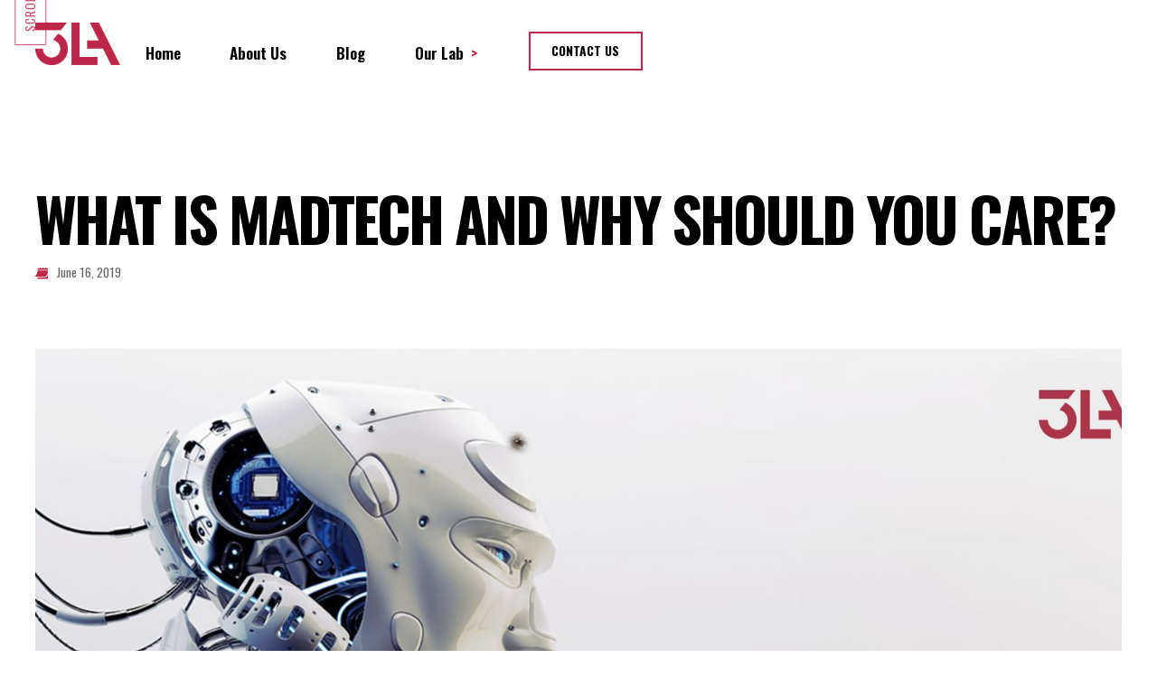

--- FILE ---
content_type: text/html; charset=utf-8
request_url: https://www.3la.com/post/what-is-madtech-and-why-should-you-care
body_size: 7087
content:
<!DOCTYPE html><!-- Last Published: Mon Nov 11 2024 12:26:29 GMT+0000 (Coordinated Universal Time) --><html data-wf-domain="www.3la.com" data-wf-page="6486f4df7e2cd1461495872e" data-wf-site="640110ed970ededd37b62d36" data-wf-collection="6486f4df7e2cd146149586f8" data-wf-item-slug="what-is-madtech-and-why-should-you-care"><head><meta charset="utf-8"/><title>3LA</title><meta content="width=device-width, initial-scale=1" name="viewport"/><meta content="YP18mXGQ8ja7exRXntm43aVoily6IBgzaHOf237wvNA" name="google-site-verification"/><link href="https://cdn.prod.website-files.com/640110ed970ededd37b62d36/css/3la.webflow.bdf16480b.min.css" rel="stylesheet" type="text/css"/><link href="https://fonts.googleapis.com" rel="preconnect"/><link href="https://fonts.gstatic.com" rel="preconnect" crossorigin="anonymous"/><script src="https://ajax.googleapis.com/ajax/libs/webfont/1.6.26/webfont.js" type="text/javascript"></script><script type="text/javascript">WebFont.load({  google: {    families: ["Oswald:200,300,400,500,600,700"]  }});</script><script type="text/javascript">!function(o,c){var n=c.documentElement,t=" w-mod-";n.className+=t+"js",("ontouchstart"in o||o.DocumentTouch&&c instanceof DocumentTouch)&&(n.className+=t+"touch")}(window,document);</script><link href="https://cdn.prod.website-files.com/640110ed970ededd37b62d36/64870141aa1dbf4fff900a9b_favicon-32x32.png" rel="shortcut icon" type="image/x-icon"/><link href="https://cdn.prod.website-files.com/640110ed970ededd37b62d36/64059befc19d23aeee0ef274_3LAreverse%20SQX.webp" rel="apple-touch-icon"/><link href="https://www.3la.com/post/what-is-madtech-and-why-should-you-care" rel="canonical"/><script async="" src="https://www.googletagmanager.com/gtag/js?id=G-GSGB0JKY5L"></script><script type="text/javascript">window.dataLayer = window.dataLayer || [];function gtag(){dataLayer.push(arguments);}gtag('set', 'developer_id.dZGVlNj', true);gtag('js', new Date());gtag('config', 'G-GSGB0JKY5L');</script><style>
  html { font-size: 1.125rem; }
  @media screen and (max-width:1920px) { html { font-size: calc(0.625rem + 0.41666666666666674vw); } }
  @media screen and (max-width:1440px) { html { font-size: calc(0.8126951092611863rem + 0.20811654526534862vw); } }
  @media screen and (max-width:479px) { html { font-size: calc(0.7494769874476988rem + 0.8368200836820083vw); } }
</style></head><body><div id="top" class="top-scroll"><div class="hide w-embed"><style>
.overlay-grain {
pointer-events: none;
}
</style>
<style>
/*width*/
body::-webkit-scrollbar {
width:auto;
}
/*track*/
body::-webkit-scrollbar-track {
background:rgb(205, 122, 141);
}
/*thumb*/
body::-webkit-scrollbar-thumb {
background:rgb(187, 38, 73);
}
</style></div></div><div class="wrapper-slide-scroll"><div class="wrapper-t-s-large"><div class="text-wrapper-rotate rev"><div class="scroll-wrapper"><div class="scroll-status"></div></div><div class="text-expand aslink"><a href="#top" class="link-w-reg">Scroll top</a></div></div></div></div><div id="hero" class="overlay-grain"></div><div id="navigation" data-w-id="ddbbbfde-6021-a46a-3f53-394f676911f1" class="section-nav"><div data-w-id="ddbbbfde-6021-a46a-3f53-394f676911f2" data-animation="default" data-collapse="medium" data-duration="400" data-easing="ease" data-easing2="ease" role="banner" class="navbar w-nav"><div class="nav-container"><a href="/" class="brand w-nav-brand"><img src="https://cdn.prod.website-files.com/640110ed970ededd37b62d36/640112e1c3d2170cbed96582_logo.png" loading="lazy" sizes="(max-width: 479px) 100vw, 108px" srcset="https://cdn.prod.website-files.com/640110ed970ededd37b62d36/640112e1c3d2170cbed96582_logo-p-500.png 500w, https://cdn.prod.website-files.com/640110ed970ededd37b62d36/640112e1c3d2170cbed96582_logo-p-800.png 800w, https://cdn.prod.website-files.com/640110ed970ededd37b62d36/640112e1c3d2170cbed96582_logo-p-1080.png 1080w, https://cdn.prod.website-files.com/640110ed970ededd37b62d36/640112e1c3d2170cbed96582_logo-p-1600.png 1600w, https://cdn.prod.website-files.com/640110ed970ededd37b62d36/640112e1c3d2170cbed96582_logo-p-2000.png 2000w" alt="3LA logo
" class="img-logo"/></a><nav role="navigation" class="nav-menu w-nav-menu"><a href="/" class="navlink-2 w-inline-block"><div class="navlink-t">home</div><div class="overlay-nav-t"></div></a><a href="/about-us" class="navlink-2 w-inline-block"><div class="navlink-t">about us</div><div class="overlay-nav-t"></div></a><a href="/blog" class="navlink-2 w-inline-block"><div class="navlink-t">Blog</div><div class="overlay-nav-t"></div></a><div data-hover="true" data-delay="0" data-w-id="ddbbbfde-6021-a46a-3f53-394f676911ff" class="dropdown-nav w-dropdown"><div class="navlink-with-dropdown w-dropdown-toggle"><div class="navlink-t">our Lab</div><div class="navlink-t icon">  &gt;</div><div class="overlay-nav-t"></div></div><nav class="dropdown-list w-dropdown-list"><div class="w-dyn-list"><div role="list" class="w-dyn-items"><div role="listitem" class="w-dyn-item"><a href="/tools/diagnostic" class="ddlink w-condition-invisible w-dropdown-link">Diagnostic™</a><a href="http://www.3LA.com/diagnostic" target="_blank" class="ddlink w-dropdown-link">Diagnostic™</a></div><div role="listitem" class="w-dyn-item"><a href="/tools/engine" class="ddlink w-condition-invisible w-dropdown-link">Mentor Engine™</a><a href="http://www.3la.com/engine" target="_blank" class="ddlink w-dropdown-link">Mentor Engine™</a></div><div role="listitem" class="w-dyn-item"><a href="/tools/stitcher" class="ddlink w-condition-invisible w-dropdown-link">Brand Stitcher™</a><a href="https://www.3la.com/stitcher" target="_blank" class="ddlink w-dropdown-link">Brand Stitcher™</a></div><div role="listitem" class="w-dyn-item"><a href="/tools/trumpet" class="ddlink w-condition-invisible w-dropdown-link">Tonal Trumpet™</a><a href="https://www.3la.com/trumpet" target="_blank" class="ddlink w-dropdown-link">Tonal Trumpet™</a></div><div role="listitem" class="w-dyn-item"><a href="/tools/finder" class="ddlink w-condition-invisible w-dropdown-link">Audience Finder™</a><a href="http://www.3la.com/audience-finder" target="_blank" class="ddlink w-dropdown-link">Audience Finder™</a></div><div role="listitem" class="w-dyn-item"><a href="/tools/compass" class="ddlink w-condition-invisible w-dropdown-link">Culture Compass™</a><a href="https://www.3la.com/compass" target="_blank" class="ddlink w-dropdown-link">Culture Compass™</a></div><div role="listitem" class="w-dyn-item"><a href="/tools/businessbox" class="ddlink w-condition-invisible w-dropdown-link">Business Box™</a><a href="https://www.3la.com/box" target="_blank" class="ddlink w-dropdown-link">Business Box™</a></div><div role="listitem" class="w-dyn-item"><a href="/tools/crystallizer" class="ddlink w-condition-invisible w-dropdown-link">Crystallizer™</a><a href="https://www.3la.com/crystallizer" target="_blank" class="ddlink w-dropdown-link">Crystallizer™</a></div><div role="listitem" class="w-dyn-item"><a href="/tools/problemscope" class="ddlink w-condition-invisible w-dropdown-link">Problem Scope™</a><a href="https://www.3la.com/problemscope" target="_blank" class="ddlink w-dropdown-link">Problem Scope™</a></div><div role="listitem" class="w-dyn-item"><a href="/tools/visioneer" class="ddlink w-condition-invisible w-dropdown-link">Visioneer™</a><a href="https://www.3la.com/visioneer" target="_blank" class="ddlink w-dropdown-link">Visioneer™</a></div></div></div></nav></div><a href="/contact-us" data-w-id="ddbbbfde-6021-a46a-3f53-394f6769120f" class="navlink-cta w-inline-block"><div class="navlink-t">contact us</div><div class="overlay-nav-t-cta"></div></a></nav><div class="mb w-nav-button"><div data-is-ix2-target="1" class="navbutton" data-w-id="ddbbbfde-6021-a46a-3f53-394f67691214" data-animation-type="lottie" data-src="https://cdn.prod.website-files.com/640110ed970ededd37b62d36/640336ddbac13645da6d8183_lottieflow-menu-nav-06-bb2649-easey.json" data-loop="0" data-direction="1" data-autoplay="0" data-renderer="svg" data-default-duration="2.36" data-duration="0"></div></div></div></div><div class="overlay-nav"></div></div><div class="section first"><div class="container"><div class="wrapper"><div class="content"><h1 class="hero-h1">What is MADtech and why should you care? </h1><div class="meta-wrapper-blog"><img src="https://cdn.prod.website-files.com/640110ed970ededd37b62d36/6436875bc15bb61ae22fa81c_calendar%20(1).svg" loading="lazy" alt="" class="calendar-blog"/><div>June 16, 2019</div></div></div></div><div class="content"><img src="https://cdn.prod.website-files.com/6436858df962932e1f3156f2/64d3909caeb462c3a4694b3e_Robot%20Blog.jpg" loading="lazy" alt="" sizes="(max-width: 479px) 100vw, (max-width: 767px) 82vw, (max-width: 991px) 78vw, 92vw" srcset="https://cdn.prod.website-files.com/6436858df962932e1f3156f2/64d3909caeb462c3a4694b3e_Robot%20Blog-p-500.jpg 500w, https://cdn.prod.website-files.com/6436858df962932e1f3156f2/64d3909caeb462c3a4694b3e_Robot%20Blog-p-800.jpg 800w, https://cdn.prod.website-files.com/6436858df962932e1f3156f2/64d3909caeb462c3a4694b3e_Robot%20Blog-p-1080.jpg 1080w, https://cdn.prod.website-files.com/6436858df962932e1f3156f2/64d3909caeb462c3a4694b3e_Robot%20Blog-p-1600.jpg 1600w, https://cdn.prod.website-files.com/6436858df962932e1f3156f2/64d3909caeb462c3a4694b3e_Robot%20Blog-p-2000.jpg 2000w, https://cdn.prod.website-files.com/6436858df962932e1f3156f2/64d3909caeb462c3a4694b3e_Robot%20Blog-p-2600.jpg 2600w, https://cdn.prod.website-files.com/6436858df962932e1f3156f2/64d3909caeb462c3a4694b3e_Robot%20Blog.jpg 2658w" class="blog-img-large"/></div><div class="content"><div class="richtext small w-richtext"><p>Over the last few years the business of marketing has completely changed. Shoppers have wised up to a century of spin and learned to ignore hyperbole in advertising.</p><p>Exaggerated claims have been further undermined by social media which applies the scrutiny of the crowd. We have entered a new era where marketing succeeds when it is totally transparent – conveying only facts coated with emotion rather than untruths wrapped in fiction.</p><p>Marketers are further challenged by consumers who are now trying to have real time conversations with the brands that they love. Gone are the cosy days of throwing a few TV spots to the braying masses during the year.</p><p>Now they all want to chat directly – one-to-one.</p><p>The world has become a very noisy, complicated place. Brands have to struggle to get people to remember anything about them. To make sure your marketing is effective, it needs to be routed in clear, honest values. Values shape customer experiences. And experiences shape sales. One person’s shared experience defines another’s perception of a brand.</p><p>Which is why <a href="http://en.wikipedia.org/wiki/Customer_experience">Customer Experience</a>, some argue, is the new marketing.</p><p>Consumers have never been more demanding. Once one brand innovates, they expect others to follow.</p><p>Uber, Tesla, Netflix are redefining markets and customer’s expectations. Brands need to understand their customers’ needs, wants, journeys – better than ever before. And thanks to MadTech, now they can.</p><p>Consumers have never been more demanding. Once one brand innovates, they expect others to follow.</p><h3><strong>What is the definition of MadTech?</strong></h3><p>MadTech is the confluence of Marketing, Advertising and Technology. It’s possibly the most important space in business right now because successful deployment of the right tools and strategies can smash your competition and disrupt a whole marketplace.</p><p>Thanks to technology, big brands have literally, warehouses filled with data – demographic and geographic information, order history, buying preferences, even product research and purchase intent.</p><p>When this data is combined, marketers can form a much richer picture of the audiences to target – what offers would be most relevant to them, when they are most likely to buy, and the optimal combination of marketing tactics required for success.</p><p>Technology never stands still. It’s gobbling up traditional media. YouTube now has over 1 billion active users. In the U.S., it reaches more adults than any cable network. For many, YouTube is television but it’s non-linear and so offers more viewing than a whole country could watch in a lifetime. Last year, brands virtually doubled the amount of money spent on online video – the bulk of which was bought programmatically.</p><p>In other words, using algorithms and ‘bots’ to target audiences with much more precision than by buying spots on broadcast television.</p><h3><strong>A new kind of customer engagement</strong></h3><p>A <a href="http://variety.com/2015/digital/news/streaming-overtakes-live-tv-among-consumer-viewing-preferences-study-1201477318/">recent survey by Deloitte</a> uncovered that video-streaming services such as Netflix, are now used by more than 42% of American households, overtaking live television as the viewing method of choice. If you’re a millennial (born after 1980) the chances are you now watch more TV shows (not just YouTube) on a mobile device than on an old school television. 57% of all millennials’ viewing is confined to the small screen.</p><p>While you’re out and about, a slew of proximity and geolocation technologies (BLE, NFC, RFID) and mobile/smartphone advances, mean it’s increasingly easy to track your activity in the physical world. Where you go, what you do, who you do it with. By overlaying this data on your social media history, your personal preferences and your buying history, it’s possible to build a behavioral profile of staggering granularity.</p><p>MadTech marketers are already building systems to automate customer engagements derived from this kind of insight. They’re serving up unique experiences and hyper-personalization at the right time and in the right context, for every customer.</p><p>Machine learning and artifcial intelligence are helping to go further still and predict what you might want to buy before you’ve even decided to go shopping.</p><p>As in human partnerships, successful brands of the future will ‘converse’ with us, at moments that matter using a rich repertoire of emotions. This new, caring, relationship means that brands will belong to their customers, not the other way around. But the relationships themselves will be crafted, nurtured and valued thanks to the innovation and ingenuity that we refer to as MadTech.</p><p>It’s here to stay.</p><h2>‍</h2></div></div><div class="content"><div class="w-dyn-list"><div role="list" class="blog-wrapper w-dyn-items"><div role="listitem" class="w-dyn-item"><div class="blog-item"><div class="img-blog-wrapper"><img src="https://cdn.prod.website-files.com/6436858df962932e1f3156f2/64dbb3832c31841a93570e3c_AI%20Scale%20Issue%20Blog.jpg" loading="lazy" alt="" sizes="(max-width: 479px) 100vw, (max-width: 767px) 74vw, (max-width: 991px) 32vw, 22vw" srcset="https://cdn.prod.website-files.com/6436858df962932e1f3156f2/64dbb3832c31841a93570e3c_AI%20Scale%20Issue%20Blog-p-500.jpg 500w, https://cdn.prod.website-files.com/6436858df962932e1f3156f2/64dbb3832c31841a93570e3c_AI%20Scale%20Issue%20Blog-p-800.jpg 800w, https://cdn.prod.website-files.com/6436858df962932e1f3156f2/64dbb3832c31841a93570e3c_AI%20Scale%20Issue%20Blog-p-1080.jpg 1080w, https://cdn.prod.website-files.com/6436858df962932e1f3156f2/64dbb3832c31841a93570e3c_AI%20Scale%20Issue%20Blog-p-1600.jpg 1600w, https://cdn.prod.website-files.com/6436858df962932e1f3156f2/64dbb3832c31841a93570e3c_AI%20Scale%20Issue%20Blog-p-2000.jpg 2000w, https://cdn.prod.website-files.com/6436858df962932e1f3156f2/64dbb3832c31841a93570e3c_AI%20Scale%20Issue%20Blog-p-2600.jpg 2600w, https://cdn.prod.website-files.com/6436858df962932e1f3156f2/64dbb3832c31841a93570e3c_AI%20Scale%20Issue%20Blog.jpg 2658w" class="img-blog"/><div style="background-color:hsla(53.33333333333336, 9.57%, 63.14%, 1.00)" class="category">BUSINESS</div></div><div class="meta-wrapper-blog"><img src="https://cdn.prod.website-files.com/640110ed970ededd37b62d36/6436875bc15bb61ae22fa81c_calendar%20(1).svg" loading="lazy" alt="" class="calendar-blog"/><div>August 15, 2023</div></div><h3 class="service-title">UK’S AI Superpower Dreams Need To Compute</h3><a href="/post/uks-ai-superpower-dreams-need-to-compute" data-w-id="9b6d6c8c-62cf-3115-37df-cc4278cd8314" class="btn ghost topm w-inline-block"><div class="text-btn">read more</div><div class="overlay-nav-t-cta alt"></div></a></div></div><div role="listitem" class="w-dyn-item"><div class="blog-item"><div class="img-blog-wrapper"><img src="https://cdn.prod.website-files.com/6436858df962932e1f3156f2/64d3927305f3aedd1bb1522c_Kaia%20Blog.jpg" loading="lazy" alt="" sizes="(max-width: 479px) 100vw, (max-width: 767px) 74vw, (max-width: 991px) 32vw, 22vw" srcset="https://cdn.prod.website-files.com/6436858df962932e1f3156f2/64d3927305f3aedd1bb1522c_Kaia%20Blog-p-500.jpg 500w, https://cdn.prod.website-files.com/6436858df962932e1f3156f2/64d3927305f3aedd1bb1522c_Kaia%20Blog-p-800.jpg 800w, https://cdn.prod.website-files.com/6436858df962932e1f3156f2/64d3927305f3aedd1bb1522c_Kaia%20Blog-p-1080.jpg 1080w, https://cdn.prod.website-files.com/6436858df962932e1f3156f2/64d3927305f3aedd1bb1522c_Kaia%20Blog-p-1600.jpg 1600w, https://cdn.prod.website-files.com/6436858df962932e1f3156f2/64d3927305f3aedd1bb1522c_Kaia%20Blog-p-2000.jpg 2000w, https://cdn.prod.website-files.com/6436858df962932e1f3156f2/64d3927305f3aedd1bb1522c_Kaia%20Blog-p-2600.jpg 2600w, https://cdn.prod.website-files.com/6436858df962932e1f3156f2/64d3927305f3aedd1bb1522c_Kaia%20Blog.jpg 2658w" class="img-blog"/><div style="background-color:#c1c5da" class="category">MARKETING</div></div><div class="meta-wrapper-blog"><img src="https://cdn.prod.website-files.com/640110ed970ededd37b62d36/6436875bc15bb61ae22fa81c_calendar%20(1).svg" loading="lazy" alt="" class="calendar-blog"/><div>September 11, 2019</div></div><h3 class="service-title">Branding In A Social World</h3><a href="/post/branding-in-a-social-world" data-w-id="9b6d6c8c-62cf-3115-37df-cc4278cd8314" class="btn ghost topm w-inline-block"><div class="text-btn">read more</div><div class="overlay-nav-t-cta alt"></div></a></div></div><div role="listitem" class="w-dyn-item"><div class="blog-item"><div class="img-blog-wrapper"><img src="https://cdn.prod.website-files.com/6436858df962932e1f3156f2/64d3909caeb462c3a4694b3e_Robot%20Blog.jpg" loading="lazy" alt="" sizes="(max-width: 479px) 100vw, (max-width: 767px) 74vw, (max-width: 991px) 32vw, 22vw" srcset="https://cdn.prod.website-files.com/6436858df962932e1f3156f2/64d3909caeb462c3a4694b3e_Robot%20Blog-p-500.jpg 500w, https://cdn.prod.website-files.com/6436858df962932e1f3156f2/64d3909caeb462c3a4694b3e_Robot%20Blog-p-800.jpg 800w, https://cdn.prod.website-files.com/6436858df962932e1f3156f2/64d3909caeb462c3a4694b3e_Robot%20Blog-p-1080.jpg 1080w, https://cdn.prod.website-files.com/6436858df962932e1f3156f2/64d3909caeb462c3a4694b3e_Robot%20Blog-p-1600.jpg 1600w, https://cdn.prod.website-files.com/6436858df962932e1f3156f2/64d3909caeb462c3a4694b3e_Robot%20Blog-p-2000.jpg 2000w, https://cdn.prod.website-files.com/6436858df962932e1f3156f2/64d3909caeb462c3a4694b3e_Robot%20Blog-p-2600.jpg 2600w, https://cdn.prod.website-files.com/6436858df962932e1f3156f2/64d3909caeb462c3a4694b3e_Robot%20Blog.jpg 2658w" class="img-blog"/><div style="background-color:#c1c5da" class="category">MARKETING</div></div><div class="meta-wrapper-blog"><img src="https://cdn.prod.website-files.com/640110ed970ededd37b62d36/6436875bc15bb61ae22fa81c_calendar%20(1).svg" loading="lazy" alt="" class="calendar-blog"/><div>June 16, 2019</div></div><h3 class="service-title">What is MADtech and why should you care? </h3><a href="/post/what-is-madtech-and-why-should-you-care" data-w-id="9b6d6c8c-62cf-3115-37df-cc4278cd8314" aria-current="page" class="btn ghost topm w-inline-block w--current"><div class="text-btn">read more</div><div class="overlay-nav-t-cta alt"></div></a></div></div></div></div></div></div></div><div class="section ct"><div class="container"><div class="content slide0"><div class="cta-wrapper"><div class="title-wrapper r1"><h2 class="section-title">unlock the full potential of AI for your business.</h2><p class="p18">Partner with 3LA today and revolutionize your strategy with our cutting-edge tools and services. Contact us now and let us help you achieve your goals with the power of AI-driven consulting.</p><div class="btn-wrapper-left nm-mob"><a data-w-id="76797abb-03d6-2ec2-9b98-21d99eeeaebd" href="/contact-us" class="btn ghost w w-inline-block"><div class="text-btn">let&#x27;s get in touch</div><div class="overlay-nav-t-cta alt-w"></div></a></div></div></div></div></div></div><div class="section footer"><div class="container"><div class="content"><div class="separator-footer"></div></div><div class="content"><div class="w-layout-grid grid-footer"><div id="w-node-_130ccdef-2f74-a54d-7bc0-ceffd760dd22-d760dd1c" class="footer-content"><img src="https://cdn.prod.website-files.com/640110ed970ededd37b62d36/640112e1c3d2170cbed96582_logo.png" loading="lazy" sizes="(max-width: 479px) 100vw, 108px" srcset="https://cdn.prod.website-files.com/640110ed970ededd37b62d36/640112e1c3d2170cbed96582_logo-p-500.png 500w, https://cdn.prod.website-files.com/640110ed970ededd37b62d36/640112e1c3d2170cbed96582_logo-p-800.png 800w, https://cdn.prod.website-files.com/640110ed970ededd37b62d36/640112e1c3d2170cbed96582_logo-p-1080.png 1080w, https://cdn.prod.website-files.com/640110ed970ededd37b62d36/640112e1c3d2170cbed96582_logo-p-1600.png 1600w, https://cdn.prod.website-files.com/640110ed970ededd37b62d36/640112e1c3d2170cbed96582_logo-p-2000.png 2000w" alt="3LA logo
" class="img-logo"/><p class="footer-p">Registered in England and Wales 07073473<br/>Registered Office 17 Gresse Street, London W1T 1QL UK</p><a href="mailto:info@3la.com" class="footer-link">info@3la.com</a></div><div id="w-node-_130ccdef-2f74-a54d-7bc0-ceffd760dd2a-d760dd1c" class="footer-content"><h3 class="footer-header">navigation</h3><a href="/" class="footer-link">home</a><a href="/about-us" class="footer-link">about us</a><a href="/blog" class="footer-link">blog</a><a href="/contact-us" class="footer-link">contact us</a><a href="/privacy-policy" class="footer-link">privacy policy</a><a href="/terms" class="footer-link">terms &amp; conditions</a></div><div id="w-node-_130ccdef-2f74-a54d-7bc0-ceffd760dd37-d760dd1c" class="footer-content"><h3 class="footer-header">our lab</h3><div class="w-dyn-list"><div role="list" class="w-dyn-items"><div role="listitem" class="w-dyn-item"><a href="/tools/diagnostic" class="footer-link w-condition-invisible">Diagnostic™</a><a href="http://www.3LA.com/diagnostic" target="_blank" class="footer-link">Diagnostic™</a></div><div role="listitem" class="w-dyn-item"><a href="/tools/engine" class="footer-link w-condition-invisible">Mentor Engine™</a><a href="http://www.3la.com/engine" target="_blank" class="footer-link">Mentor Engine™</a></div><div role="listitem" class="w-dyn-item"><a href="/tools/stitcher" class="footer-link w-condition-invisible">Brand Stitcher™</a><a href="https://www.3la.com/stitcher" target="_blank" class="footer-link">Brand Stitcher™</a></div><div role="listitem" class="w-dyn-item"><a href="/tools/trumpet" class="footer-link w-condition-invisible">Tonal Trumpet™</a><a href="https://www.3la.com/trumpet" target="_blank" class="footer-link">Tonal Trumpet™</a></div><div role="listitem" class="w-dyn-item"><a href="/tools/finder" class="footer-link w-condition-invisible">Audience Finder™</a><a href="http://www.3la.com/audience-finder" target="_blank" class="footer-link">Audience Finder™</a></div><div role="listitem" class="w-dyn-item"><a href="/tools/compass" class="footer-link w-condition-invisible">Culture Compass™</a><a href="https://www.3la.com/compass" target="_blank" class="footer-link">Culture Compass™</a></div><div role="listitem" class="w-dyn-item"><a href="/tools/businessbox" class="footer-link w-condition-invisible">Business Box™</a><a href="https://www.3la.com/box" target="_blank" class="footer-link">Business Box™</a></div><div role="listitem" class="w-dyn-item"><a href="/tools/crystallizer" class="footer-link w-condition-invisible">Crystallizer™</a><a href="https://www.3la.com/crystallizer" target="_blank" class="footer-link">Crystallizer™</a></div><div role="listitem" class="w-dyn-item"><a href="/tools/problemscope" class="footer-link w-condition-invisible">Problem Scope™</a><a href="https://www.3la.com/problemscope" target="_blank" class="footer-link">Problem Scope™</a></div><div role="listitem" class="w-dyn-item"><a href="/tools/visioneer" class="footer-link w-condition-invisible">Visioneer™</a><a href="https://www.3la.com/visioneer" target="_blank" class="footer-link">Visioneer™</a></div></div></div></div><div id="w-node-_130ccdef-2f74-a54d-7bc0-ceffd760dd42-d760dd1c" class="footer-content"><h3 class="footer-header">follow us</h3><div class="sm-wrapper"><a href="https://twitter.com/3LAcom" target="_blank" class="sm-item w-inline-block"><img src="https://cdn.prod.website-files.com/640110ed970ededd37b62d36/6527dea1ea05f72d4b171cfc_logo-white.png" loading="lazy" sizes="(max-width: 479px) 0px, 100vw" srcset="https://cdn.prod.website-files.com/640110ed970ededd37b62d36/6527dea1ea05f72d4b171cfc_logo-white-p-500.png 500w, https://cdn.prod.website-files.com/640110ed970ededd37b62d36/6527dea1ea05f72d4b171cfc_logo-white-p-800.png 800w, https://cdn.prod.website-files.com/640110ed970ededd37b62d36/6527dea1ea05f72d4b171cfc_logo-white-p-1080.png 1080w, https://cdn.prod.website-files.com/640110ed970ededd37b62d36/6527dea1ea05f72d4b171cfc_logo-white-p-1600.png 1600w, https://cdn.prod.website-files.com/640110ed970ededd37b62d36/6527dea1ea05f72d4b171cfc_logo-white-p-2000.png 2000w, https://cdn.prod.website-files.com/640110ed970ededd37b62d36/6527dea1ea05f72d4b171cfc_logo-white.png 2400w" alt=""/></a><a href="https://www.linkedin.com/company/3la.com/" target="_blank" class="sm-item w-inline-block"><img src="https://cdn.prod.website-files.com/640110ed970ededd37b62d36/6401c20cb6c95ff1cd6d52fe_linkedin.svg" loading="lazy" alt=""/></a></div></div></div></div><div class="content"><div class="footer-p">Copyright 3LA.com Limited 2023</div></div></div></div><script src="https://d3e54v103j8qbb.cloudfront.net/js/jquery-3.5.1.min.dc5e7f18c8.js?site=640110ed970ededd37b62d36" type="text/javascript" integrity="sha256-9/aliU8dGd2tb6OSsuzixeV4y/faTqgFtohetphbbj0=" crossorigin="anonymous"></script><script src="https://cdn.prod.website-files.com/640110ed970ededd37b62d36/js/webflow.ee9564464.js" type="text/javascript"></script></body></html>

--- FILE ---
content_type: text/css
request_url: https://cdn.prod.website-files.com/640110ed970ededd37b62d36/css/3la.webflow.bdf16480b.min.css
body_size: 11087
content:
html{-webkit-text-size-adjust:100%;-ms-text-size-adjust:100%;font-family:sans-serif}body{margin:0}article,aside,details,figcaption,figure,footer,header,hgroup,main,menu,nav,section,summary{display:block}audio,canvas,progress,video{vertical-align:baseline;display:inline-block}audio:not([controls]){height:0;display:none}[hidden],template{display:none}a{background-color:#0000}a:active,a:hover{outline:0}abbr[title]{border-bottom:1px dotted}b,strong{font-weight:700}dfn{font-style:italic}h1{margin:.67em 0;font-size:2em}mark{color:#000;background:#ff0}small{font-size:80%}sub,sup{vertical-align:baseline;font-size:75%;line-height:0;position:relative}sup{top:-.5em}sub{bottom:-.25em}img{border:0}svg:not(:root){overflow:hidden}hr{box-sizing:content-box;height:0}pre{overflow:auto}code,kbd,pre,samp{font-family:monospace;font-size:1em}button,input,optgroup,select,textarea{color:inherit;font:inherit;margin:0}button{overflow:visible}button,select{text-transform:none}button,html input[type=button],input[type=reset]{-webkit-appearance:button;cursor:pointer}button[disabled],html input[disabled]{cursor:default}button::-moz-focus-inner,input::-moz-focus-inner{border:0;padding:0}input{line-height:normal}input[type=checkbox],input[type=radio]{box-sizing:border-box;padding:0}input[type=number]::-webkit-inner-spin-button,input[type=number]::-webkit-outer-spin-button{height:auto}input[type=search]{-webkit-appearance:none}input[type=search]::-webkit-search-cancel-button,input[type=search]::-webkit-search-decoration{-webkit-appearance:none}legend{border:0;padding:0}textarea{overflow:auto}optgroup{font-weight:700}table{border-collapse:collapse;border-spacing:0}td,th{padding:0}@font-face{font-family:webflow-icons;src:url([data-uri])format("truetype");font-weight:400;font-style:normal}[class^=w-icon-],[class*=\ w-icon-]{speak:none;font-variant:normal;text-transform:none;-webkit-font-smoothing:antialiased;-moz-osx-font-smoothing:grayscale;font-style:normal;font-weight:400;line-height:1;font-family:webflow-icons!important}.w-icon-slider-right:before{content:""}.w-icon-slider-left:before{content:""}.w-icon-nav-menu:before{content:""}.w-icon-arrow-down:before,.w-icon-dropdown-toggle:before{content:""}.w-icon-file-upload-remove:before{content:""}.w-icon-file-upload-icon:before{content:""}*{box-sizing:border-box}html{height:100%}body{color:#333;background-color:#fff;min-height:100%;margin:0;font-family:Arial,sans-serif;font-size:14px;line-height:20px}img{vertical-align:middle;max-width:100%;display:inline-block}html.w-mod-touch *{background-attachment:scroll!important}.w-block{display:block}.w-inline-block{max-width:100%;display:inline-block}.w-clearfix:before,.w-clearfix:after{content:" ";grid-area:1/1/2/2;display:table}.w-clearfix:after{clear:both}.w-hidden{display:none}.w-button{color:#fff;line-height:inherit;cursor:pointer;background-color:#3898ec;border:0;border-radius:0;padding:9px 15px;text-decoration:none;display:inline-block}input.w-button{-webkit-appearance:button}html[data-w-dynpage] [data-w-cloak]{color:#0000!important}.w-code-block{margin:unset}pre.w-code-block code{all:inherit}.w-optimization{display:contents}.w-webflow-badge,.w-webflow-badge *{z-index:auto;visibility:visible;box-sizing:border-box;float:none;clear:none;box-shadow:none;opacity:1;direction:ltr;font-family:inherit;font-weight:inherit;color:inherit;font-size:inherit;line-height:inherit;font-style:inherit;font-variant:inherit;text-align:inherit;letter-spacing:inherit;-webkit-text-decoration:inherit;text-decoration:inherit;text-indent:0;text-transform:inherit;text-shadow:none;font-smoothing:auto;vertical-align:baseline;cursor:inherit;white-space:inherit;word-break:normal;word-spacing:normal;word-wrap:normal;background:0 0;border:0 #0000;border-radius:0;width:auto;min-width:0;max-width:none;height:auto;min-height:0;max-height:none;margin:0;padding:0;list-style-type:disc;transition:none;display:block;position:static;inset:auto;overflow:visible;transform:none}.w-webflow-badge{white-space:nowrap;cursor:pointer;box-shadow:0 0 0 1px #0000001a,0 1px 3px #0000001a;visibility:visible!important;z-index:2147483647!important;color:#aaadb0!important;opacity:1!important;background-color:#fff!important;border-radius:3px!important;width:auto!important;height:auto!important;margin:0!important;padding:6px!important;font-size:12px!important;line-height:14px!important;text-decoration:none!important;display:inline-block!important;position:fixed!important;inset:auto 12px 12px auto!important;overflow:visible!important;transform:none!important}.w-webflow-badge>img{visibility:visible!important;opacity:1!important;vertical-align:middle!important;display:inline-block!important}h1,h2,h3,h4,h5,h6{margin-bottom:10px;font-weight:700}h1{margin-top:20px;font-size:38px;line-height:44px}h2{margin-top:20px;font-size:32px;line-height:36px}h3{margin-top:20px;font-size:24px;line-height:30px}h4{margin-top:10px;font-size:18px;line-height:24px}h5{margin-top:10px;font-size:14px;line-height:20px}h6{margin-top:10px;font-size:12px;line-height:18px}p{margin-top:0;margin-bottom:10px}blockquote{border-left:5px solid #e2e2e2;margin:0 0 10px;padding:10px 20px;font-size:18px;line-height:22px}figure{margin:0 0 10px}figcaption{text-align:center;margin-top:5px}ul,ol{margin-top:0;margin-bottom:10px;padding-left:40px}.w-list-unstyled{padding-left:0;list-style:none}.w-embed:before,.w-embed:after{content:" ";grid-area:1/1/2/2;display:table}.w-embed:after{clear:both}.w-video{width:100%;padding:0;position:relative}.w-video iframe,.w-video object,.w-video embed{border:none;width:100%;height:100%;position:absolute;top:0;left:0}fieldset{border:0;margin:0;padding:0}button,[type=button],[type=reset]{cursor:pointer;-webkit-appearance:button;border:0}.w-form{margin:0 0 15px}.w-form-done{text-align:center;background-color:#ddd;padding:20px;display:none}.w-form-fail{background-color:#ffdede;margin-top:10px;padding:10px;display:none}label{margin-bottom:5px;font-weight:700;display:block}.w-input,.w-select{color:#333;vertical-align:middle;background-color:#fff;border:1px solid #ccc;width:100%;height:38px;margin-bottom:10px;padding:8px 12px;font-size:14px;line-height:1.42857;display:block}.w-input::placeholder,.w-select::placeholder{color:#999}.w-input:focus,.w-select:focus{border-color:#3898ec;outline:0}.w-input[disabled],.w-select[disabled],.w-input[readonly],.w-select[readonly],fieldset[disabled] .w-input,fieldset[disabled] .w-select{cursor:not-allowed}.w-input[disabled]:not(.w-input-disabled),.w-select[disabled]:not(.w-input-disabled),.w-input[readonly],.w-select[readonly],fieldset[disabled]:not(.w-input-disabled) .w-input,fieldset[disabled]:not(.w-input-disabled) .w-select{background-color:#eee}textarea.w-input,textarea.w-select{height:auto}.w-select{background-color:#f3f3f3}.w-select[multiple]{height:auto}.w-form-label{cursor:pointer;margin-bottom:0;font-weight:400;display:inline-block}.w-radio{margin-bottom:5px;padding-left:20px;display:block}.w-radio:before,.w-radio:after{content:" ";grid-area:1/1/2/2;display:table}.w-radio:after{clear:both}.w-radio-input{float:left;margin:3px 0 0 -20px;line-height:normal}.w-file-upload{margin-bottom:10px;display:block}.w-file-upload-input{opacity:0;z-index:-100;width:.1px;height:.1px;position:absolute;overflow:hidden}.w-file-upload-default,.w-file-upload-uploading,.w-file-upload-success{color:#333;display:inline-block}.w-file-upload-error{margin-top:10px;display:block}.w-file-upload-default.w-hidden,.w-file-upload-uploading.w-hidden,.w-file-upload-error.w-hidden,.w-file-upload-success.w-hidden{display:none}.w-file-upload-uploading-btn{cursor:pointer;background-color:#fafafa;border:1px solid #ccc;margin:0;padding:8px 12px;font-size:14px;font-weight:400;display:flex}.w-file-upload-file{background-color:#fafafa;border:1px solid #ccc;flex-grow:1;justify-content:space-between;margin:0;padding:8px 9px 8px 11px;display:flex}.w-file-upload-file-name{font-size:14px;font-weight:400;display:block}.w-file-remove-link{cursor:pointer;width:auto;height:auto;margin-top:3px;margin-left:10px;padding:3px;display:block}.w-icon-file-upload-remove{margin:auto;font-size:10px}.w-file-upload-error-msg{color:#ea384c;padding:2px 0;display:inline-block}.w-file-upload-info{padding:0 12px;line-height:38px;display:inline-block}.w-file-upload-label{cursor:pointer;background-color:#fafafa;border:1px solid #ccc;margin:0;padding:8px 12px;font-size:14px;font-weight:400;display:inline-block}.w-icon-file-upload-icon,.w-icon-file-upload-uploading{width:20px;margin-right:8px;display:inline-block}.w-icon-file-upload-uploading{height:20px}.w-container{max-width:940px;margin-left:auto;margin-right:auto}.w-container:before,.w-container:after{content:" ";grid-area:1/1/2/2;display:table}.w-container:after{clear:both}.w-container .w-row{margin-left:-10px;margin-right:-10px}.w-row:before,.w-row:after{content:" ";grid-area:1/1/2/2;display:table}.w-row:after{clear:both}.w-row .w-row{margin-left:0;margin-right:0}.w-col{float:left;width:100%;min-height:1px;padding-left:10px;padding-right:10px;position:relative}.w-col .w-col{padding-left:0;padding-right:0}.w-col-1{width:8.33333%}.w-col-2{width:16.6667%}.w-col-3{width:25%}.w-col-4{width:33.3333%}.w-col-5{width:41.6667%}.w-col-6{width:50%}.w-col-7{width:58.3333%}.w-col-8{width:66.6667%}.w-col-9{width:75%}.w-col-10{width:83.3333%}.w-col-11{width:91.6667%}.w-col-12{width:100%}.w-hidden-main{display:none!important}@media screen and (max-width:991px){.w-container{max-width:728px}.w-hidden-main{display:inherit!important}.w-hidden-medium{display:none!important}.w-col-medium-1{width:8.33333%}.w-col-medium-2{width:16.6667%}.w-col-medium-3{width:25%}.w-col-medium-4{width:33.3333%}.w-col-medium-5{width:41.6667%}.w-col-medium-6{width:50%}.w-col-medium-7{width:58.3333%}.w-col-medium-8{width:66.6667%}.w-col-medium-9{width:75%}.w-col-medium-10{width:83.3333%}.w-col-medium-11{width:91.6667%}.w-col-medium-12{width:100%}.w-col-stack{width:100%;left:auto;right:auto}}@media screen and (max-width:767px){.w-hidden-main,.w-hidden-medium{display:inherit!important}.w-hidden-small{display:none!important}.w-row,.w-container .w-row{margin-left:0;margin-right:0}.w-col{width:100%;left:auto;right:auto}.w-col-small-1{width:8.33333%}.w-col-small-2{width:16.6667%}.w-col-small-3{width:25%}.w-col-small-4{width:33.3333%}.w-col-small-5{width:41.6667%}.w-col-small-6{width:50%}.w-col-small-7{width:58.3333%}.w-col-small-8{width:66.6667%}.w-col-small-9{width:75%}.w-col-small-10{width:83.3333%}.w-col-small-11{width:91.6667%}.w-col-small-12{width:100%}}@media screen and (max-width:479px){.w-container{max-width:none}.w-hidden-main,.w-hidden-medium,.w-hidden-small{display:inherit!important}.w-hidden-tiny{display:none!important}.w-col{width:100%}.w-col-tiny-1{width:8.33333%}.w-col-tiny-2{width:16.6667%}.w-col-tiny-3{width:25%}.w-col-tiny-4{width:33.3333%}.w-col-tiny-5{width:41.6667%}.w-col-tiny-6{width:50%}.w-col-tiny-7{width:58.3333%}.w-col-tiny-8{width:66.6667%}.w-col-tiny-9{width:75%}.w-col-tiny-10{width:83.3333%}.w-col-tiny-11{width:91.6667%}.w-col-tiny-12{width:100%}}.w-widget{position:relative}.w-widget-map{width:100%;height:400px}.w-widget-map label{width:auto;display:inline}.w-widget-map img{max-width:inherit}.w-widget-map .gm-style-iw{text-align:center}.w-widget-map .gm-style-iw>button{display:none!important}.w-widget-twitter{overflow:hidden}.w-widget-twitter-count-shim{vertical-align:top;text-align:center;background:#fff;border:1px solid #758696;border-radius:3px;width:28px;height:20px;display:inline-block;position:relative}.w-widget-twitter-count-shim *{pointer-events:none;-webkit-user-select:none;user-select:none}.w-widget-twitter-count-shim .w-widget-twitter-count-inner{text-align:center;color:#999;font-family:serif;font-size:15px;line-height:12px;position:relative}.w-widget-twitter-count-shim .w-widget-twitter-count-clear{display:block;position:relative}.w-widget-twitter-count-shim.w--large{width:36px;height:28px}.w-widget-twitter-count-shim.w--large .w-widget-twitter-count-inner{font-size:18px;line-height:18px}.w-widget-twitter-count-shim:not(.w--vertical){margin-left:5px;margin-right:8px}.w-widget-twitter-count-shim:not(.w--vertical).w--large{margin-left:6px}.w-widget-twitter-count-shim:not(.w--vertical):before,.w-widget-twitter-count-shim:not(.w--vertical):after{content:" ";pointer-events:none;border:solid #0000;width:0;height:0;position:absolute;top:50%;left:0}.w-widget-twitter-count-shim:not(.w--vertical):before{border-width:4px;border-color:#75869600 #5d6c7b #75869600 #75869600;margin-top:-4px;margin-left:-9px}.w-widget-twitter-count-shim:not(.w--vertical).w--large:before{border-width:5px;margin-top:-5px;margin-left:-10px}.w-widget-twitter-count-shim:not(.w--vertical):after{border-width:4px;border-color:#fff0 #fff #fff0 #fff0;margin-top:-4px;margin-left:-8px}.w-widget-twitter-count-shim:not(.w--vertical).w--large:after{border-width:5px;margin-top:-5px;margin-left:-9px}.w-widget-twitter-count-shim.w--vertical{width:61px;height:33px;margin-bottom:8px}.w-widget-twitter-count-shim.w--vertical:before,.w-widget-twitter-count-shim.w--vertical:after{content:" ";pointer-events:none;border:solid #0000;width:0;height:0;position:absolute;top:100%;left:50%}.w-widget-twitter-count-shim.w--vertical:before{border-width:5px;border-color:#5d6c7b #75869600 #75869600;margin-left:-5px}.w-widget-twitter-count-shim.w--vertical:after{border-width:4px;border-color:#fff #fff0 #fff0;margin-left:-4px}.w-widget-twitter-count-shim.w--vertical .w-widget-twitter-count-inner{font-size:18px;line-height:22px}.w-widget-twitter-count-shim.w--vertical.w--large{width:76px}.w-background-video{color:#fff;height:500px;position:relative;overflow:hidden}.w-background-video>video{object-fit:cover;z-index:-100;background-position:50%;background-size:cover;width:100%;height:100%;margin:auto;position:absolute;inset:-100%}.w-background-video>video::-webkit-media-controls-start-playback-button{-webkit-appearance:none;display:none!important}.w-background-video--control{background-color:#0000;padding:0;position:absolute;bottom:1em;right:1em}.w-background-video--control>[hidden]{display:none!important}.w-slider{text-align:center;clear:both;-webkit-tap-highlight-color:#0000;tap-highlight-color:#0000;background:#ddd;height:300px;position:relative}.w-slider-mask{z-index:1;white-space:nowrap;height:100%;display:block;position:relative;left:0;right:0;overflow:hidden}.w-slide{vertical-align:top;white-space:normal;text-align:left;width:100%;height:100%;display:inline-block;position:relative}.w-slider-nav{z-index:2;text-align:center;-webkit-tap-highlight-color:#0000;tap-highlight-color:#0000;height:40px;margin:auto;padding-top:10px;position:absolute;inset:auto 0 0}.w-slider-nav.w-round>div{border-radius:100%}.w-slider-nav.w-num>div{font-size:inherit;line-height:inherit;width:auto;height:auto;padding:.2em .5em}.w-slider-nav.w-shadow>div{box-shadow:0 0 3px #3336}.w-slider-nav-invert{color:#fff}.w-slider-nav-invert>div{background-color:#2226}.w-slider-nav-invert>div.w-active{background-color:#222}.w-slider-dot{cursor:pointer;background-color:#fff6;width:1em;height:1em;margin:0 3px .5em;transition:background-color .1s,color .1s;display:inline-block;position:relative}.w-slider-dot.w-active{background-color:#fff}.w-slider-dot:focus{outline:none;box-shadow:0 0 0 2px #fff}.w-slider-dot:focus.w-active{box-shadow:none}.w-slider-arrow-left,.w-slider-arrow-right{cursor:pointer;color:#fff;-webkit-tap-highlight-color:#0000;tap-highlight-color:#0000;-webkit-user-select:none;user-select:none;width:80px;margin:auto;font-size:40px;position:absolute;inset:0;overflow:hidden}.w-slider-arrow-left [class^=w-icon-],.w-slider-arrow-right [class^=w-icon-],.w-slider-arrow-left [class*=\ w-icon-],.w-slider-arrow-right [class*=\ w-icon-]{position:absolute}.w-slider-arrow-left:focus,.w-slider-arrow-right:focus{outline:0}.w-slider-arrow-left{z-index:3;right:auto}.w-slider-arrow-right{z-index:4;left:auto}.w-icon-slider-left,.w-icon-slider-right{width:1em;height:1em;margin:auto;inset:0}.w-slider-aria-label{clip:rect(0 0 0 0);border:0;width:1px;height:1px;margin:-1px;padding:0;position:absolute;overflow:hidden}.w-slider-force-show{display:block!important}.w-dropdown{text-align:left;z-index:900;margin-left:auto;margin-right:auto;display:inline-block;position:relative}.w-dropdown-btn,.w-dropdown-toggle,.w-dropdown-link{vertical-align:top;color:#222;text-align:left;white-space:nowrap;margin-left:auto;margin-right:auto;padding:20px;text-decoration:none;position:relative}.w-dropdown-toggle{-webkit-user-select:none;user-select:none;cursor:pointer;padding-right:40px;display:inline-block}.w-dropdown-toggle:focus{outline:0}.w-icon-dropdown-toggle{width:1em;height:1em;margin:auto 20px auto auto;position:absolute;top:0;bottom:0;right:0}.w-dropdown-list{background:#ddd;min-width:100%;display:none;position:absolute}.w-dropdown-list.w--open{display:block}.w-dropdown-link{color:#222;padding:10px 20px;display:block}.w-dropdown-link.w--current{color:#0082f3}.w-dropdown-link:focus{outline:0}@media screen and (max-width:767px){.w-nav-brand{padding-left:10px}}.w-lightbox-backdrop{cursor:auto;letter-spacing:normal;text-indent:0;text-shadow:none;text-transform:none;visibility:visible;white-space:normal;word-break:normal;word-spacing:normal;word-wrap:normal;color:#fff;text-align:center;z-index:2000;opacity:0;-webkit-user-select:none;-moz-user-select:none;-webkit-tap-highlight-color:transparent;background:#000000e6;outline:0;font-family:Helvetica Neue,Helvetica,Ubuntu,Segoe UI,Verdana,sans-serif;font-size:17px;font-style:normal;font-weight:300;line-height:1.2;list-style:disc;position:fixed;inset:0;-webkit-transform:translate(0)}.w-lightbox-backdrop,.w-lightbox-container{-webkit-overflow-scrolling:touch;height:100%;overflow:auto}.w-lightbox-content{height:100vh;position:relative;overflow:hidden}.w-lightbox-view{opacity:0;width:100vw;height:100vh;position:absolute}.w-lightbox-view:before{content:"";height:100vh}.w-lightbox-group,.w-lightbox-group .w-lightbox-view,.w-lightbox-group .w-lightbox-view:before{height:86vh}.w-lightbox-frame,.w-lightbox-view:before{vertical-align:middle;display:inline-block}.w-lightbox-figure{margin:0;position:relative}.w-lightbox-group .w-lightbox-figure{cursor:pointer}.w-lightbox-img{width:auto;max-width:none;height:auto}.w-lightbox-image{float:none;max-width:100vw;max-height:100vh;display:block}.w-lightbox-group .w-lightbox-image{max-height:86vh}.w-lightbox-caption{text-align:left;text-overflow:ellipsis;white-space:nowrap;background:#0006;padding:.5em 1em;position:absolute;bottom:0;left:0;right:0;overflow:hidden}.w-lightbox-embed{width:100%;height:100%;position:absolute;inset:0}.w-lightbox-control{cursor:pointer;background-position:50%;background-repeat:no-repeat;background-size:24px;width:4em;transition:all .3s;position:absolute;top:0}.w-lightbox-left{background-image:url([data-uri]);display:none;bottom:0;left:0}.w-lightbox-right{background-image:url([data-uri]);display:none;bottom:0;right:0}.w-lightbox-close{background-image:url([data-uri]);background-size:18px;height:2.6em;right:0}.w-lightbox-strip{white-space:nowrap;padding:0 1vh;line-height:0;position:absolute;bottom:0;left:0;right:0;overflow:auto hidden}.w-lightbox-item{box-sizing:content-box;cursor:pointer;width:10vh;padding:2vh 1vh;display:inline-block;-webkit-transform:translate(0,0)}.w-lightbox-active{opacity:.3}.w-lightbox-thumbnail{background:#222;height:10vh;position:relative;overflow:hidden}.w-lightbox-thumbnail-image{position:absolute;top:0;left:0}.w-lightbox-thumbnail .w-lightbox-tall{width:100%;top:50%;transform:translateY(-50%)}.w-lightbox-thumbnail .w-lightbox-wide{height:100%;left:50%;transform:translate(-50%)}.w-lightbox-spinner{box-sizing:border-box;border:5px solid #0006;border-radius:50%;width:40px;height:40px;margin-top:-20px;margin-left:-20px;animation:.8s linear infinite spin;position:absolute;top:50%;left:50%}.w-lightbox-spinner:after{content:"";border:3px solid #0000;border-bottom-color:#fff;border-radius:50%;position:absolute;inset:-4px}.w-lightbox-hide{display:none}.w-lightbox-noscroll{overflow:hidden}@media (min-width:768px){.w-lightbox-content{height:96vh;margin-top:2vh}.w-lightbox-view,.w-lightbox-view:before{height:96vh}.w-lightbox-group,.w-lightbox-group .w-lightbox-view,.w-lightbox-group .w-lightbox-view:before{height:84vh}.w-lightbox-image{max-width:96vw;max-height:96vh}.w-lightbox-group .w-lightbox-image{max-width:82.3vw;max-height:84vh}.w-lightbox-left,.w-lightbox-right{opacity:.5;display:block}.w-lightbox-close{opacity:.8}.w-lightbox-control:hover{opacity:1}}.w-lightbox-inactive,.w-lightbox-inactive:hover{opacity:0}.w-richtext:before,.w-richtext:after{content:" ";grid-area:1/1/2/2;display:table}.w-richtext:after{clear:both}.w-richtext[contenteditable=true]:before,.w-richtext[contenteditable=true]:after{white-space:initial}.w-richtext ol,.w-richtext ul{overflow:hidden}.w-richtext .w-richtext-figure-selected.w-richtext-figure-type-video div:after,.w-richtext .w-richtext-figure-selected[data-rt-type=video] div:after,.w-richtext .w-richtext-figure-selected.w-richtext-figure-type-image div,.w-richtext .w-richtext-figure-selected[data-rt-type=image] div{outline:2px solid #2895f7}.w-richtext figure.w-richtext-figure-type-video>div:after,.w-richtext figure[data-rt-type=video]>div:after{content:"";display:none;position:absolute;inset:0}.w-richtext figure{max-width:60%;position:relative}.w-richtext figure>div:before{cursor:default!important}.w-richtext figure img{width:100%}.w-richtext figure figcaption.w-richtext-figcaption-placeholder{opacity:.6}.w-richtext figure div{color:#0000;font-size:0}.w-richtext figure.w-richtext-figure-type-image,.w-richtext figure[data-rt-type=image]{display:table}.w-richtext figure.w-richtext-figure-type-image>div,.w-richtext figure[data-rt-type=image]>div{display:inline-block}.w-richtext figure.w-richtext-figure-type-image>figcaption,.w-richtext figure[data-rt-type=image]>figcaption{caption-side:bottom;display:table-caption}.w-richtext figure.w-richtext-figure-type-video,.w-richtext figure[data-rt-type=video]{width:60%;height:0}.w-richtext figure.w-richtext-figure-type-video iframe,.w-richtext figure[data-rt-type=video] iframe{width:100%;height:100%;position:absolute;top:0;left:0}.w-richtext figure.w-richtext-figure-type-video>div,.w-richtext figure[data-rt-type=video]>div{width:100%}.w-richtext figure.w-richtext-align-center{clear:both;margin-left:auto;margin-right:auto}.w-richtext figure.w-richtext-align-center.w-richtext-figure-type-image>div,.w-richtext figure.w-richtext-align-center[data-rt-type=image]>div{max-width:100%}.w-richtext figure.w-richtext-align-normal{clear:both}.w-richtext figure.w-richtext-align-fullwidth{text-align:center;clear:both;width:100%;max-width:100%;margin-left:auto;margin-right:auto;display:block}.w-richtext figure.w-richtext-align-fullwidth>div{padding-bottom:inherit;display:inline-block}.w-richtext figure.w-richtext-align-fullwidth>figcaption{display:block}.w-richtext figure.w-richtext-align-floatleft{float:left;clear:none;margin-right:15px}.w-richtext figure.w-richtext-align-floatright{float:right;clear:none;margin-left:15px}.w-nav{z-index:1000;background:#ddd;position:relative}.w-nav:before,.w-nav:after{content:" ";grid-area:1/1/2/2;display:table}.w-nav:after{clear:both}.w-nav-brand{float:left;color:#333;text-decoration:none;position:relative}.w-nav-link{vertical-align:top;color:#222;text-align:left;margin-left:auto;margin-right:auto;padding:20px;text-decoration:none;display:inline-block;position:relative}.w-nav-link.w--current{color:#0082f3}.w-nav-menu{float:right;position:relative}[data-nav-menu-open]{text-align:center;background:#c8c8c8;min-width:200px;position:absolute;top:100%;left:0;right:0;overflow:visible;display:block!important}.w--nav-link-open{display:block;position:relative}.w-nav-overlay{width:100%;display:none;position:absolute;top:100%;left:0;right:0;overflow:hidden}.w-nav-overlay [data-nav-menu-open]{top:0}.w-nav[data-animation=over-left] .w-nav-overlay{width:auto}.w-nav[data-animation=over-left] .w-nav-overlay,.w-nav[data-animation=over-left] [data-nav-menu-open]{z-index:1;top:0;right:auto}.w-nav[data-animation=over-right] .w-nav-overlay{width:auto}.w-nav[data-animation=over-right] .w-nav-overlay,.w-nav[data-animation=over-right] [data-nav-menu-open]{z-index:1;top:0;left:auto}.w-nav-button{float:right;cursor:pointer;-webkit-tap-highlight-color:#0000;tap-highlight-color:#0000;-webkit-user-select:none;user-select:none;padding:18px;font-size:24px;display:none;position:relative}.w-nav-button:focus{outline:0}.w-nav-button.w--open{color:#fff;background-color:#c8c8c8}.w-nav[data-collapse=all] .w-nav-menu{display:none}.w-nav[data-collapse=all] .w-nav-button,.w--nav-dropdown-open,.w--nav-dropdown-toggle-open{display:block}.w--nav-dropdown-list-open{position:static}@media screen and (max-width:991px){.w-nav[data-collapse=medium] .w-nav-menu{display:none}.w-nav[data-collapse=medium] .w-nav-button{display:block}}@media screen and (max-width:767px){.w-nav[data-collapse=small] .w-nav-menu{display:none}.w-nav[data-collapse=small] .w-nav-button{display:block}.w-nav-brand{padding-left:10px}}@media screen and (max-width:479px){.w-nav[data-collapse=tiny] .w-nav-menu{display:none}.w-nav[data-collapse=tiny] .w-nav-button{display:block}}.w-tabs{position:relative}.w-tabs:before,.w-tabs:after{content:" ";grid-area:1/1/2/2;display:table}.w-tabs:after{clear:both}.w-tab-menu{position:relative}.w-tab-link{vertical-align:top;text-align:left;cursor:pointer;color:#222;background-color:#ddd;padding:9px 30px;text-decoration:none;display:inline-block;position:relative}.w-tab-link.w--current{background-color:#c8c8c8}.w-tab-link:focus{outline:0}.w-tab-content{display:block;position:relative;overflow:hidden}.w-tab-pane{display:none;position:relative}.w--tab-active{display:block}@media screen and (max-width:479px){.w-tab-link{display:block}}.w-ix-emptyfix:after{content:""}@keyframes spin{0%{transform:rotate(0)}to{transform:rotate(360deg)}}.w-dyn-empty{background-color:#ddd;padding:10px}.w-dyn-hide,.w-dyn-bind-empty,.w-condition-invisible{display:none!important}.wf-layout-layout{display:grid}.w-code-component>*{width:100%;height:100%;position:absolute;top:0;left:0}:root{--gainsboro:#e4e4e4;--black:black;--white:white;--crimson:#bb2649;--pale-violet-red:#cd7a8d}.w-layout-grid{grid-row-gap:16px;grid-column-gap:16px;grid-template-rows:auto auto;grid-template-columns:1fr 1fr;grid-auto-columns:1fr;display:grid}body{color:#333;font-family:Oswald,sans-serif;font-size:.875rem;line-height:1.25rem}p{margin-bottom:.625rem}a{text-decoration:underline}.hero-section{background-color:var(--gainsboro);padding-left:.625rem;padding-right:.625rem;position:relative;overflow:hidden}.hero-wrapper{justify-content:center;align-items:center;height:100vh;min-height:46.875rem;max-height:67.5rem;padding-top:11.25rem;padding-bottom:7.5rem;display:flex}.navlink-2{color:var(--black);text-transform:capitalize;margin-left:.5rem;margin-right:.5rem;padding:3.125rem 1.25rem 1.875rem;font-size:1.1rem;font-weight:600;text-decoration:none;transition:all .2s;position:relative;overflow:hidden}.navlink-2:hover{color:var(--white)}.navlink-with-dropdown{color:var(--black);text-transform:capitalize;margin-left:.5rem;margin-right:.5rem;padding:3.125rem 1.25rem 1.875rem;font-size:1.1rem;font-weight:600;text-decoration:none;transition:all .2s;display:flex;position:relative;overflow:hidden}.navlink-with-dropdown.w--open{color:var(--white)}.img-logo{width:6rem}.nav-menu{justify-content:flex-end;align-items:flex-end;display:flex}.navbar{background-color:#0000}.dropdown-nav{justify-content:flex-end;align-items:center}.ddlink{color:#fff;text-transform:capitalize;border-bottom:.0625rem solid #ffffff80;padding-left:1rem;padding-right:1rem;font-size:1rem;font-weight:700;line-height:1.5rem;transition:all .2s}.ddlink:hover{color:var(--crimson);background-color:#fff;margin-top:-.2rem;margin-bottom:.2rem;font-weight:700}.ddlink.w--current{color:var(--white)}.ddlink.w--current:hover{color:var(--crimson)}.ddlink.last{border-bottom-style:none}.ddlink.last:hover{color:var(--crimson)}.nav-container{justify-content:space-between;align-items:center;width:100%;max-width:87.5rem;margin-left:auto;margin-right:auto;padding-left:1.875rem;padding-right:1.875rem;display:flex}.dropdown-list{background-color:#a08f8f}.dropdown-list.w--open{background-color:var(--black);margin-left:.5rem;padding:1.25rem}.navlink-cta{border:.125rem solid var(--crimson);color:var(--black);text-transform:uppercase;margin-bottom:1.25rem;margin-left:1.875rem;margin-right:.5rem;padding:.625rem 1.5rem;font-weight:900;text-decoration:none;transition:all .2s;position:relative;overflow:hidden}.navlink-cta:hover{border-color:var(--crimson);color:var(--white)}.overlay-nav-t-cta{background-color:var(--crimson);width:100%;position:absolute;inset:0%;transform:translate(100%)}.overlay-nav-t-cta.alt{background-color:var(--black)}.overlay-nav-t-cta.alt-w{background-color:var(--white)}.overlay-nav-t{background-color:var(--black);position:absolute;inset:0%;transform:translateY(-100%)}.navlink-t{z-index:1;position:relative}.navlink-t.icon{color:var(--crimson)}.section-nav{z-index:949;padding-left:.625rem;padding-right:.625rem;position:fixed;inset:0% 0% auto}.hero-container{justify-content:space-between;width:100%;max-width:87.5rem;display:flex}.hero-content{width:45%;padding:1.875rem}.hero-content.large{perspective:38rem;width:50%;position:absolute;inset:0% 0% 0% auto;transform:perspective(38rem)}.hero-content.large.left{inset:0% auto 0% 0%}.hero-content.rel{position:relative}.img-hero{z-index:1;object-fit:contain;object-position:0% 50%;width:100%;height:100%;padding-top:6.875rem;padding-bottom:3.75rem;padding-left:5.625rem;display:block;position:absolute;inset:0%}.img-hero.l{object-position:100% 50%}.hero-h1{color:var(--black);letter-spacing:-.1875rem;text-transform:uppercase;margin-top:0;margin-bottom:0;font-size:4.2rem;font-weight:700;line-height:110%}.hero-h1.w{color:var(--white)}.hero-h1.botm{margin-bottom:3rem}.hero-p{margin-top:2.5rem;margin-bottom:2.5rem;font-size:1.1rem;line-height:150%}.highlight{color:var(--crimson)}.btn{border:.125rem solid var(--crimson);background-color:var(--crimson);color:var(--white);letter-spacing:.0625rem;text-transform:uppercase;padding:1.1875rem 2.5625rem;font-weight:900;text-decoration:none;transition:all .35s cubic-bezier(.645,.045,.355,1);position:relative;overflow:hidden}.btn:hover{border-color:var(--black);transform:translateY(-.1875rem)}.btn.ghost{color:var(--crimson);background-color:#0000}.btn.ghost:hover{background-color:var(--pale-violet-red);color:var(--white)}.btn.ghost.w{border-color:var(--white);color:var(--white)}.btn.ghost.w:hover{color:var(--crimson)}.btn.leftm{margin-left:1.875rem}.btn.topm{margin-top:1.875rem}.overlay-grain{z-index:10;width:100%;height:100vh;position:fixed;inset:0%}.hide{display:none}.wrapper-bg-hero-img{justify-content:center;align-items:center;height:100%;padding-left:0;display:flex;position:relative}.shape-s{opacity:.16;perspective:25.75rem;object-fit:contain;object-position:100% 50%;width:100%;height:100%;padding-top:7.3125rem;padding-bottom:3rem;padding-right:9.375rem;position:absolute;inset:0%;transform:perspective(20.8125rem)}.text-btn{z-index:1;position:relative}.section{padding:5.625rem .625rem}.section.logo-wrapper{background-color:var(--crimson);color:var(--white);padding-top:0;padding-bottom:1.875rem}.section.footer{padding-top:1.875rem;padding-bottom:1.875rem}.section.first{padding-top:11.25rem}.container{width:100%;max-width:87.5rem;margin-left:auto;margin-right:auto}.container.small{max-width:68.75rem}.content{padding:1.875rem}.content.topm{margin-top:7.5rem}.content._50{width:50%}.content.r1{z-index:3;position:relative}.wrapper{flex-wrap:wrap;justify-content:space-between;display:flex}.wrapper-logo-animation{flex-direction:column;justify-content:flex-start;align-items:center;width:8.5rem;height:3.75rem;display:flex;position:relative;overflow:hidden}.logo{object-fit:contain;flex:none;width:8.5rem;height:3.75rem;padding-left:.625rem;padding-right:.625rem;transition:all .2s}.small-title{opacity:.8;text-align:center;text-transform:uppercase;margin-bottom:1.875rem;font-family:Oswald,sans-serif}.link-w-reg{border:.0625rem solid var(--crimson);color:var(--crimson);padding:.4375rem .875rem;text-decoration:none;transition:all .2s;display:inline-block}.link-w-reg:hover{background-color:var(--crimson);color:var(--white)}.scroll-status{background-color:var(--crimson);width:0%;height:100%}.wrapper-slide-scroll{z-index:90;opacity:.8;mix-blend-mode:multiply;justify-content:center;align-items:center;padding:.9375rem 1.2rem;display:flex;position:fixed;inset:0% 0% 0% auto;overflow:hidden}.scroll-wrapper{background-color:#cd7a8db3;justify-content:flex-end;width:3.125rem;min-width:3.125rem;height:.125rem;margin-right:1.25rem;display:flex}.text-wrapper-rotate{letter-spacing:.0625rem;text-transform:uppercase;justify-content:center;align-items:center;width:1.875rem;display:flex;transform:rotate(90deg)}.text-wrapper-rotate.rev{transform:rotate(-90deg)}.text-expand{flex:none;padding:.375rem}.text-expand.aslink{padding:0}.text-expand.aslink:hover{border-color:#ffffffe8}.section-title{text-transform:uppercase;margin-top:0;margin-bottom:1.875rem;font-size:4rem;line-height:105%}.section-title.maxw{z-index:2;width:70%;position:relative}.btn-wrapper-left{text-align:center;padding-top:1.875rem;padding-left:1.875rem;padding-right:1.875rem}.btn-wrapper-left.left{text-align:left;padding-left:0}.icon-service{width:3.125rem;margin-right:3.125rem}.icon-service.top{width:auto;height:12rem;margin-bottom:3.125rem;margin-right:0}.grid-2x{grid-column-gap:2.5rem;grid-row-gap:5rem;grid-template-rows:auto;grid-template-columns:1fr 1fr;grid-auto-columns:1fr;display:grid}.p18{font-size:1.0625rem;line-height:1.5625rem}.service-title{margin-top:0;margin-bottom:1.25rem;font-family:Oswald,sans-serif;font-size:1.8em;font-weight:700;line-height:105%}.wrapper-feature-v{background-color:var(--white);color:var(--black);border:.0625rem solid #00000029;flex-direction:column;align-items:flex-start;width:100%;height:100%;margin-bottom:1.5625rem;padding:4.875rem 3.075rem 1.475rem;text-decoration:none;transition:all .2s;position:relative}.wrapper-feature-v:hover{background-color:var(--gainsboro);transform:translateY(-.125rem)}.tool-name{background-color:var(--black);color:var(--white);letter-spacing:.125rem;text-transform:uppercase;margin-top:-1.125rem;margin-left:3.125rem;padding:.625rem;font-family:Oswald,sans-serif;position:absolute;inset:0% auto auto 0%}.tool-name.alt{background-color:var(--crimson);margin-left:2.125rem}.wrapper-bot-animation{padding-left:3.075rem;padding-right:3.075rem;position:absolute;inset:auto 0% 0%}.wrapper-slider{height:.125rem}.slide-item-d{text-align:right;justify-content:flex-end;width:0%;min-width:4.6875rem;display:flex}.slide-s{background-color:var(--crimson);width:4.6875rem;height:.125rem}.cta-wrapper{background-color:var(--black);color:#fff;padding:3.75rem;position:relative}.cta-wrapper.with-vid{background-color:var(--black);justify-content:space-between;align-items:flex-start;padding-top:8.95rem;padding-bottom:8.95rem;display:flex}.title-wrapper{text-align:center;max-width:53.125rem;margin-left:auto;margin-right:auto;padding:1.875rem}.title-wrapper.r1{z-index:1;position:relative}.separator-footer{background-color:var(--gainsboro);width:100%;height:.0625rem}.grid-footer{grid-column-gap:1.875rem;grid-template-rows:auto;grid-template-columns:1.5fr 1fr 1fr 1fr}.footer-header{color:var(--crimson);text-transform:uppercase;margin-top:0;margin-bottom:1.25rem;font-family:Oswald,sans-serif;font-size:1.25rem}.footer-header.w{color:var(--white)}.footer-link{opacity:.5;color:var(--black);letter-spacing:.0625rem;text-transform:uppercase;margin-bottom:.625rem;font-family:Oswald,sans-serif;font-weight:600;text-decoration:none;transition:all .2s;display:block}.footer-link:hover{opacity:1}.footer-link.w{opacity:1;color:var(--crimson)}.footer-link.w:hover{color:var(--pale-violet-red)}.sm-wrapper{align-items:center;display:flex}.sm-item{background-color:var(--crimson);justify-content:center;align-items:center;width:2.1875rem;min-width:2.1875rem;height:2.1875rem;min-height:2.1875rem;margin-right:.9375rem;padding:.5rem;transition:all .2s;display:flex}.sm-item:hover{background-color:var(--pale-violet-red)}.footer-p{margin-top:1.875rem;margin-bottom:1.875rem;font-size:.9rem;line-height:1.2}.overlay-nav{background-color:var(--white);position:absolute;inset:0%;box-shadow:0 2px .3125rem #0003}.top-scroll{position:absolute;inset:0% 0% auto}.slider-arrow{border:.0625rem solid var(--white);justify-content:center;align-items:center;width:2.1875rem;min-width:2.1875rem;height:2.1875rem;min-height:2.1875rem;font-size:1rem;line-height:1;transition:all .2s;display:flex}.slider-arrow:hover{border-color:var(--crimson);background-color:var(--crimson)}.slider{background-color:#0000;height:45rem}.slide{background-color:var(--crimson)}.wrapper-slide{background-color:var(--black);color:var(--white);width:100%;height:100%;position:relative}.bg-vid-slider{z-index:1;opacity:.6;height:100%;position:absolute;inset:0%}.slider-content{z-index:3;align-items:flex-end;width:100%;height:100%;padding:5.625rem;display:flex;position:relative}.loading-wrapper{width:3.125rem;min-width:3.125rem;height:3.125rem;min-height:3.125rem;margin-top:5.625rem;margin-right:5.625rem;position:absolute;inset:0% 0% auto auto}.number-slide{z-index:2;color:var(--crimson);mix-blend-mode:hard-light;padding-top:0;padding-left:4.375rem;padding-right:5.625rem;font-family:Oswald,sans-serif;font-size:35.2rem;font-weight:700;line-height:105%;position:absolute;inset:0%}.slider-navigation{grid-column-gap:.3125rem;grid-row-gap:.3125rem;grid-template-rows:auto;grid-template-columns:1fr 1fr 1fr 1fr 1fr 1fr 1fr 1fr 1fr 1fr 1fr;grid-auto-columns:1fr;justify-content:space-between;padding-top:.3125rem;display:grid}.slider-button{color:var(--white);cursor:pointer;background-color:#cd7a8d66;padding:2.0625rem 1.25rem;font-family:Oswald,sans-serif;font-size:1rem;font-weight:700;line-height:1rem;transition:all .2s;position:relative}.slider-button:hover{color:var(--white);background-color:#cd7a8d}.slider-button.fs-sliderdots_active{background-color:var(--crimson);color:var(--white);font-size:2.4rem;position:relative}.t-s{z-index:3;position:relative}.p26{opacity:.8;margin-bottom:1.875rem;font-size:1.625rem;font-weight:300;line-height:2.5rem}.p26.nm{margin-bottom:0}.input{color:var(--white);background-color:#0000;border:.0625rem solid #ffffff4d;height:3.125rem;transition:all .2s}.input:hover{border-color:var(--white)}.input:focus{border-color:var(--white);background-color:#ffffff1a}.input.area{height:auto;min-height:6.25rem}.rt p{font-size:1.1rem;line-height:1.5rem}.utility-page-wrap{justify-content:center;align-items:center;width:100vw;max-width:100%;height:100vh;max-height:100%;display:flex}.utility-page-content{text-align:center;flex-direction:column;width:16.25rem;display:flex}.blog-wrapper{grid-column-gap:1.875rem;grid-row-gap:1.875rem;grid-template-rows:auto auto;grid-template-columns:1fr 1fr 1fr;grid-auto-columns:1fr;display:grid}.blog-item{border:.0625rem solid var(--gainsboro);background-color:#0000;height:100%;padding:1.875rem}.img-blog-wrapper{position:relative}.img-blog{object-fit:cover;width:100%;height:15.625rem}.category{color:var(--white);text-transform:uppercase;margin-bottom:1.25rem;margin-right:1.25rem;padding:.8125rem 1.125rem;position:absolute;inset:auto 0% 0% auto}.meta-wrapper-blog{color:#0009;align-items:center;margin-top:.9375rem;margin-bottom:.9375rem;display:flex}.calendar-blog{height:.875rem;margin-right:.625rem}.richtext p{opacity:.8;margin-bottom:1.875rem;font-size:1.4rem;font-weight:300;line-height:150%}.richtext.small a{color:var(--crimson)}.link-block-full{position:absolute;inset:0%}.video{float:none;object-fit:scale-down;width:auto;max-width:1900px;height:auto;max-height:none;overflow:visible}.link{color:var(--crimson)}.heading,.html-embed{text-align:center}.blog-img-large{object-fit:cover;object-position:50% 0%;width:100%;height:700px}.utility-page-form{flex-direction:column;align-items:stretch;display:flex}.button{background-color:#bb2649}@media screen and (max-width:991px){.hero-section{padding-left:5rem;padding-right:5rem}.hero-wrapper{height:auto;min-height:auto;max-height:none;padding-top:5.625rem;padding-bottom:1.875rem}.navlink-2{color:#fff;border-bottom:.0625rem solid #ffffff80;width:100%;margin-left:0;margin-right:0;padding:1.25rem}.mb{border-radius:22.5rem;padding:0}.mb.w--open{background-color:#0000}.navlink-with-dropdown{color:#fff;justify-content:center;width:100%;margin-left:0;margin-right:0;padding:1.25rem}.nav-menu{background-color:var(--black);border-radius:.3125rem;padding:2.5rem 6.25rem}.dropdown-nav{width:100%}.ddlink{text-align:center;margin-right:0;padding-top:1.25rem;padding-bottom:1.25rem}.nav-container{padding-top:1.25rem;padding-bottom:1.25rem}.dropdown-list.w--open{background-color:var(--crimson);box-shadow:none;border-radius:0;margin-left:0;position:static}.navlink-cta{border-color:var(--white);color:#fff;width:100%;margin:1.875rem 0 0;padding-top:1.25rem;padding-bottom:1.25rem}.navbutton{width:1.875rem}.overlay-nav-t{display:none}.section-nav{padding-left:5rem;padding-right:5rem}.hero-container{flex-direction:column}.hero-container.rv{flex-direction:column-reverse}.hero-content{width:100%}.hero-content.large{width:100%;position:static}.img-hero{padding:0;position:relative}.wrapper-bg-hero-img{position:absolute;inset:0%}.shape-s{padding:0}.section{padding:3.125rem 5rem}.content.topm{margin-top:1.875rem}.content._50{width:100%}.wrapper.lg{justify-content:center}.logo{padding-left:1.6875rem;padding-right:1.6875rem}.wrapper-slide-scroll{align-items:center;padding-top:7.5rem;padding-left:.1875rem;padding-right:.1875rem;display:none}.text-wrapper-rotate{justify-content:flex-start}.section-title{font-size:3.1em}.section-title.maxw{width:100%;font-size:2.5em}.btn-wrapper-left{text-align:left}.btn-wrapper-left.nm-mob{text-align:center}.grid-2x{flex-direction:column;display:flex}.cta-wrapper{padding:1.875rem}.cta-wrapper.with-vid{flex-direction:column;padding-top:3.35rem;padding-bottom:3.35rem}.grid-footer{grid-template-columns:1fr 1fr}.wrapper-placeholder{display:none}.slider{height:37.5rem}.slider-content{padding:1.875rem 1.875rem 4.4375rem}.number-slide{padding-left:.625rem;font-size:24.4rem}.slider-navigation,.slider-button.fs-sliderdots_active{display:none}.p26{font-size:1.4375rem;line-height:2.3125rem}.blog-wrapper{grid-column-gap:1rem;grid-row-gap:1rem;grid-template-columns:1fr 1fr}.blog-img-large{height:auto}}@media screen and (max-width:767px){.hero-section,.section-nav{padding-left:2.5rem;padding-right:2.5rem}.hero-h1{font-size:3.2rem}.section{padding-left:2.5rem;padding-right:2.5rem}.section.ct{padding-top:0}.wrapper-feature-v{padding-left:1.475rem;padding-right:1.475rem}.tool-name{margin-left:1.5625rem}.cta-wrapper{padding:1.25rem}.p26{font-size:1.25rem;line-height:1.875rem}.blog-wrapper{flex-direction:column;display:flex}}@media screen and (max-width:479px){.hero-section{padding-left:.625rem;padding-right:.625rem}.hero-wrapper.topp{padding-top:8.025rem}.img-logo{width:4rem}.nav-menu,.nav-container{padding-left:.9375rem;padding-right:.9375rem}.brand{padding-left:0}.section-nav{padding-left:.625rem;padding-right:.625rem}.hero-content{padding:.9375rem}.hero-h1{font-size:2.8rem}.hero-p{margin-top:1.875rem;margin-bottom:1.875rem;font-size:1rem}.btn-wrapper{flex-direction:column;align-items:flex-start;display:flex}.btn{text-align:center;width:100%;padding-left:1.8125rem;padding-right:1.8125rem}.btn.ghost.leftm{margin-top:1.25rem;margin-left:0}.section{padding:1.875rem .625rem}.section.first{padding-top:7.5rem}.content{padding:.9375rem}.content.topm{margin-top:.9375rem}.wrapper-logo-animation{width:50%;padding-left:.625rem;padding-right:.625rem}.logo{width:100%;padding:.9375rem 0}.wrapper-slide-scroll{display:none}.section-title{font-size:1.7em;line-height:120%}.section-title.maxw{font-size:1.5em}.btn-wrapper-left{padding-top:.9375rem;padding-left:.9375rem;padding-right:.9375rem}.btn-wrapper-left.nm-mob{padding-left:0;padding-right:0}.icon-service{margin-bottom:1.875rem;margin-right:0}.icon-service.top{height:auto;margin-bottom:1.875rem}.p18{font-size:.9375rem;line-height:1.4375rem}.wrapper-feature-v{flex-direction:column;padding:2.875rem 1.25rem 1.25rem}.tool-name.alt{margin-left:1.125rem;font-size:.7rem;line-height:.6rem}.cta-wrapper{padding:.9375rem .125rem}.title-wrapper{padding:.9375rem}.grid-footer{flex-direction:column;display:flex}.footer-p{font-size:.9375rem;line-height:1.4375rem}.slider-arrow-wrapper{padding:1.5625rem .9375rem 2.1875rem;inset:auto 0% 0% auto}.slider-arrow-wrapper.r{inset:auto auto 0% 0%}.slider{height:28.125rem}.slider-content{padding-bottom:3.75rem;padding-left:.9375rem;padding-right:.9375rem}.number-slide{font-size:12.6rem}.p26{font-size:1.2rem;line-height:1.4375rem}.blog-item{padding:.9375rem}.img-blog{height:10.625rem}.category{padding-top:.5rem;padding-bottom:.5rem}.richtext p{font-size:1.1rem;line-height:1.6rem}}#w-node-_130ccdef-2f74-a54d-7bc0-ceffd760dd22-d760dd1c,#w-node-_130ccdef-2f74-a54d-7bc0-ceffd760dd2a-d760dd1c,#w-node-_130ccdef-2f74-a54d-7bc0-ceffd760dd37-d760dd1c,#w-node-_130ccdef-2f74-a54d-7bc0-ceffd760dd42-d760dd1c{grid-area:span 1/span 1/span 1/span 1}

--- FILE ---
content_type: image/svg+xml
request_url: https://cdn.prod.website-files.com/640110ed970ededd37b62d36/6436875bc15bb61ae22fa81c_calendar%20(1).svg
body_size: 98
content:
<svg xmlns="http://www.w3.org/2000/svg" version="1.1" xmlns:xlink="http://www.w3.org/1999/xlink" xmlns:svgjs="http://svgjs.com/svgjs" width="512" height="512" x="0" y="0" viewBox="0 0 511.977 511.977" style="enable-background:new 0 0 512 512" xml:space="preserve" class=""><g><path d="M14.977 390.988h392c3.516 0 6.914-1.23 9.609-3.472 3.765-3.153 89.652-77.038 94.889-236.528h-421C85.258 295.762 6.16 363.81 5.338 364.489.519 368.561-1.254 375.212.914 381.13c2.153 5.903 7.764 9.858 14.063 9.858zM496.976 60.988h-75v-15c0-8.4-6.6-15-15-15s-15 6.6-15 15v15h-76v-15c0-8.4-6.6-15-15-15s-15 6.6-15 15v15h-75v-15c0-8.4-6.6-15-15-15s-15 6.6-15 15v15h-75c-8.4 0-15 6.6-15 15v45h421v-45c0-8.4-6.6-15-15-15z" fill="#bb2649" data-original="#000000" class=""></path><path d="M435.849 410.515c-8.145 6.782-18.369 10.474-28.872 10.474h-316v45c0 8.291 6.709 15 15 15h391c8.291 0 15-6.709 15-15V297.843c-28.92 70.951-69.276 106.937-76.128 112.672z" fill="#bb2649" data-original="#000000" class=""></path></g></svg>

--- FILE ---
content_type: text/javascript
request_url: https://cdn.prod.website-files.com/640110ed970ededd37b62d36/js/webflow.ee9564464.js
body_size: 177119
content:

/*!
 * Webflow: Front-end site library
 * @license MIT
 * Inline scripts may access the api using an async handler:
 *   var Webflow = Webflow || [];
 *   Webflow.push(readyFunction);
 */

(()=>{var rw=Object.create;var Pi=Object.defineProperty;var nw=Object.getOwnPropertyDescriptor;var iw=Object.getOwnPropertyNames;var aw=Object.getPrototypeOf,sw=Object.prototype.hasOwnProperty;var Ee=(e,t)=>()=>(e&&(t=e(e=0)),t);var E=(e,t)=>()=>(t||e((t={exports:{}}).exports,t),t.exports),ze=(e,t)=>{for(var r in t)Pi(e,r,{get:t[r],enumerable:!0})},rh=(e,t,r,n)=>{if(t&&typeof t=="object"||typeof t=="function")for(let i of iw(t))!sw.call(e,i)&&i!==r&&Pi(e,i,{get:()=>t[i],enumerable:!(n=nw(t,i))||n.enumerable});return e};var me=(e,t,r)=>(r=e!=null?rw(aw(e)):{},rh(t||!e||!e.__esModule?Pi(r,"default",{value:e,enumerable:!0}):r,e)),ht=e=>rh(Pi({},"__esModule",{value:!0}),e);var Bs=E(()=>{"use strict";window.tram=function(e){function t(w,N){var H=new Q.Bare;return H.init(w,N)}function r(w){return w.replace(/[A-Z]/g,function(N){return"-"+N.toLowerCase()})}function n(w){var N=parseInt(w.slice(1),16),H=N>>16&255,j=N>>8&255,Y=255&N;return[H,j,Y]}function i(w,N,H){return"#"+(1<<24|w<<16|N<<8|H).toString(16).slice(1)}function a(){}function o(w,N){h("Type warning: Expected: ["+w+"] Got: ["+typeof N+"] "+N)}function s(w,N,H){h("Units do not match ["+w+"]: "+N+", "+H)}function l(w,N,H){if(N!==void 0&&(H=N),w===void 0)return H;var j=H;return Te.test(w)||!Me.test(w)?j=parseInt(w,10):Me.test(w)&&(j=1e3*parseFloat(w)),0>j&&(j=0),j===j?j:H}function h(w){te.debug&&window&&window.console.warn(w)}function u(w){for(var N=-1,H=w?w.length:0,j=[];++N<H;){var Y=w[N];Y&&j.push(Y)}return j}var f=function(w,N,H){function j(le){return typeof le=="object"}function Y(le){return typeof le=="function"}function K(){}function se(le,oe){function re(){var Ve=new ce;return Y(Ve.init)&&Ve.init.apply(Ve,arguments),Ve}function ce(){}oe===H&&(oe=le,le=Object),re.Bare=ce;var fe,xe=K[w]=le[w],tt=ce[w]=re[w]=new K;return tt.constructor=re,re.mixin=function(Ve){return ce[w]=re[w]=se(re,Ve)[w],re},re.open=function(Ve){if(fe={},Y(Ve)?fe=Ve.call(re,tt,xe,re,le):j(Ve)&&(fe=Ve),j(fe))for(var xn in fe)N.call(fe,xn)&&(tt[xn]=fe[xn]);return Y(tt.init)||(tt.init=le),re},re.open(oe)}return se}("prototype",{}.hasOwnProperty),m={ease:["ease",function(w,N,H,j){var Y=(w/=j)*w,K=Y*w;return N+H*(-2.75*K*Y+11*Y*Y+-15.5*K+8*Y+.25*w)}],"ease-in":["ease-in",function(w,N,H,j){var Y=(w/=j)*w,K=Y*w;return N+H*(-1*K*Y+3*Y*Y+-3*K+2*Y)}],"ease-out":["ease-out",function(w,N,H,j){var Y=(w/=j)*w,K=Y*w;return N+H*(.3*K*Y+-1.6*Y*Y+2.2*K+-1.8*Y+1.9*w)}],"ease-in-out":["ease-in-out",function(w,N,H,j){var Y=(w/=j)*w,K=Y*w;return N+H*(2*K*Y+-5*Y*Y+2*K+2*Y)}],linear:["linear",function(w,N,H,j){return H*w/j+N}],"ease-in-quad":["cubic-bezier(0.550, 0.085, 0.680, 0.530)",function(w,N,H,j){return H*(w/=j)*w+N}],"ease-out-quad":["cubic-bezier(0.250, 0.460, 0.450, 0.940)",function(w,N,H,j){return-H*(w/=j)*(w-2)+N}],"ease-in-out-quad":["cubic-bezier(0.455, 0.030, 0.515, 0.955)",function(w,N,H,j){return(w/=j/2)<1?H/2*w*w+N:-H/2*(--w*(w-2)-1)+N}],"ease-in-cubic":["cubic-bezier(0.550, 0.055, 0.675, 0.190)",function(w,N,H,j){return H*(w/=j)*w*w+N}],"ease-out-cubic":["cubic-bezier(0.215, 0.610, 0.355, 1)",function(w,N,H,j){return H*((w=w/j-1)*w*w+1)+N}],"ease-in-out-cubic":["cubic-bezier(0.645, 0.045, 0.355, 1)",function(w,N,H,j){return(w/=j/2)<1?H/2*w*w*w+N:H/2*((w-=2)*w*w+2)+N}],"ease-in-quart":["cubic-bezier(0.895, 0.030, 0.685, 0.220)",function(w,N,H,j){return H*(w/=j)*w*w*w+N}],"ease-out-quart":["cubic-bezier(0.165, 0.840, 0.440, 1)",function(w,N,H,j){return-H*((w=w/j-1)*w*w*w-1)+N}],"ease-in-out-quart":["cubic-bezier(0.770, 0, 0.175, 1)",function(w,N,H,j){return(w/=j/2)<1?H/2*w*w*w*w+N:-H/2*((w-=2)*w*w*w-2)+N}],"ease-in-quint":["cubic-bezier(0.755, 0.050, 0.855, 0.060)",function(w,N,H,j){return H*(w/=j)*w*w*w*w+N}],"ease-out-quint":["cubic-bezier(0.230, 1, 0.320, 1)",function(w,N,H,j){return H*((w=w/j-1)*w*w*w*w+1)+N}],"ease-in-out-quint":["cubic-bezier(0.860, 0, 0.070, 1)",function(w,N,H,j){return(w/=j/2)<1?H/2*w*w*w*w*w+N:H/2*((w-=2)*w*w*w*w+2)+N}],"ease-in-sine":["cubic-bezier(0.470, 0, 0.745, 0.715)",function(w,N,H,j){return-H*Math.cos(w/j*(Math.PI/2))+H+N}],"ease-out-sine":["cubic-bezier(0.390, 0.575, 0.565, 1)",function(w,N,H,j){return H*Math.sin(w/j*(Math.PI/2))+N}],"ease-in-out-sine":["cubic-bezier(0.445, 0.050, 0.550, 0.950)",function(w,N,H,j){return-H/2*(Math.cos(Math.PI*w/j)-1)+N}],"ease-in-expo":["cubic-bezier(0.950, 0.050, 0.795, 0.035)",function(w,N,H,j){return w===0?N:H*Math.pow(2,10*(w/j-1))+N}],"ease-out-expo":["cubic-bezier(0.190, 1, 0.220, 1)",function(w,N,H,j){return w===j?N+H:H*(-Math.pow(2,-10*w/j)+1)+N}],"ease-in-out-expo":["cubic-bezier(1, 0, 0, 1)",function(w,N,H,j){return w===0?N:w===j?N+H:(w/=j/2)<1?H/2*Math.pow(2,10*(w-1))+N:H/2*(-Math.pow(2,-10*--w)+2)+N}],"ease-in-circ":["cubic-bezier(0.600, 0.040, 0.980, 0.335)",function(w,N,H,j){return-H*(Math.sqrt(1-(w/=j)*w)-1)+N}],"ease-out-circ":["cubic-bezier(0.075, 0.820, 0.165, 1)",function(w,N,H,j){return H*Math.sqrt(1-(w=w/j-1)*w)+N}],"ease-in-out-circ":["cubic-bezier(0.785, 0.135, 0.150, 0.860)",function(w,N,H,j){return(w/=j/2)<1?-H/2*(Math.sqrt(1-w*w)-1)+N:H/2*(Math.sqrt(1-(w-=2)*w)+1)+N}],"ease-in-back":["cubic-bezier(0.600, -0.280, 0.735, 0.045)",function(w,N,H,j,Y){return Y===void 0&&(Y=1.70158),H*(w/=j)*w*((Y+1)*w-Y)+N}],"ease-out-back":["cubic-bezier(0.175, 0.885, 0.320, 1.275)",function(w,N,H,j,Y){return Y===void 0&&(Y=1.70158),H*((w=w/j-1)*w*((Y+1)*w+Y)+1)+N}],"ease-in-out-back":["cubic-bezier(0.680, -0.550, 0.265, 1.550)",function(w,N,H,j,Y){return Y===void 0&&(Y=1.70158),(w/=j/2)<1?H/2*w*w*(((Y*=1.525)+1)*w-Y)+N:H/2*((w-=2)*w*(((Y*=1.525)+1)*w+Y)+2)+N}]},d={"ease-in-back":"cubic-bezier(0.600, 0, 0.735, 0.045)","ease-out-back":"cubic-bezier(0.175, 0.885, 0.320, 1)","ease-in-out-back":"cubic-bezier(0.680, 0, 0.265, 1)"},p=document,g=window,c="bkwld-tram",v=/[\-\.0-9]/g,y=/[A-Z]/,b="number",x=/^(rgb|#)/,S=/(em|cm|mm|in|pt|pc|px)$/,T=/(em|cm|mm|in|pt|pc|px|%)$/,I=/(deg|rad|turn)$/,A="unitless",D=/(all|none) 0s ease 0s/,M=/^(width|height)$/,C=" ",k=p.createElement("a"),R=["Webkit","Moz","O","ms"],F=["-webkit-","-moz-","-o-","-ms-"],z=function(w){if(w in k.style)return{dom:w,css:w};var N,H,j="",Y=w.split("-");for(N=0;N<Y.length;N++)j+=Y[N].charAt(0).toUpperCase()+Y[N].slice(1);for(N=0;N<R.length;N++)if(H=R[N]+j,H in k.style)return{dom:H,css:F[N]+w}},U=t.support={bind:Function.prototype.bind,transform:z("transform"),transition:z("transition"),backface:z("backface-visibility"),timing:z("transition-timing-function")};if(U.transition){var ne=U.timing.dom;if(k.style[ne]=m["ease-in-back"][0],!k.style[ne])for(var P in d)m[P][0]=d[P]}var G=t.frame=function(){var w=g.requestAnimationFrame||g.webkitRequestAnimationFrame||g.mozRequestAnimationFrame||g.oRequestAnimationFrame||g.msRequestAnimationFrame;return w&&U.bind?w.bind(g):function(N){g.setTimeout(N,16)}}(),J=t.now=function(){var w=g.performance,N=w&&(w.now||w.webkitNow||w.msNow||w.mozNow);return N&&U.bind?N.bind(w):Date.now||function(){return+new Date}}(),L=f(function(w){function N(ue,ge){var Ae=u((""+ue).split(C)),ve=Ae[0];ge=ge||{};var Ge=X[ve];if(!Ge)return h("Unsupported property: "+ve);if(!ge.weak||!this.props[ve]){var ct=Ge[0],Ye=this.props[ve];return Ye||(Ye=this.props[ve]=new ct.Bare),Ye.init(this.$el,Ae,Ge,ge),Ye}}function H(ue,ge,Ae){if(ue){var ve=typeof ue;if(ge||(this.timer&&this.timer.destroy(),this.queue=[],this.active=!1),ve=="number"&&ge)return this.timer=new ee({duration:ue,context:this,complete:K}),void(this.active=!0);if(ve=="string"&&ge){switch(ue){case"hide":re.call(this);break;case"stop":se.call(this);break;case"redraw":ce.call(this);break;default:N.call(this,ue,Ae&&Ae[1])}return K.call(this)}if(ve=="function")return void ue.call(this,this);if(ve=="object"){var Ge=0;tt.call(this,ue,function(Re,tw){Re.span>Ge&&(Ge=Re.span),Re.stop(),Re.animate(tw)},function(Re){"wait"in Re&&(Ge=l(Re.wait,0))}),xe.call(this),Ge>0&&(this.timer=new ee({duration:Ge,context:this}),this.active=!0,ge&&(this.timer.complete=K));var ct=this,Ye=!1,Ai={};G(function(){tt.call(ct,ue,function(Re){Re.active&&(Ye=!0,Ai[Re.name]=Re.nextStyle)}),Ye&&ct.$el.css(Ai)})}}}function j(ue){ue=l(ue,0),this.active?this.queue.push({options:ue}):(this.timer=new ee({duration:ue,context:this,complete:K}),this.active=!0)}function Y(ue){return this.active?(this.queue.push({options:ue,args:arguments}),void(this.timer.complete=K)):h("No active transition timer. Use start() or wait() before then().")}function K(){if(this.timer&&this.timer.destroy(),this.active=!1,this.queue.length){var ue=this.queue.shift();H.call(this,ue.options,!0,ue.args)}}function se(ue){this.timer&&this.timer.destroy(),this.queue=[],this.active=!1;var ge;typeof ue=="string"?(ge={},ge[ue]=1):ge=typeof ue=="object"&&ue!=null?ue:this.props,tt.call(this,ge,Ve),xe.call(this)}function le(ue){se.call(this,ue),tt.call(this,ue,xn,JP)}function oe(ue){typeof ue!="string"&&(ue="block"),this.el.style.display=ue}function re(){se.call(this),this.el.style.display="none"}function ce(){this.el.offsetHeight}function fe(){se.call(this),e.removeData(this.el,c),this.$el=this.el=null}function xe(){var ue,ge,Ae=[];this.upstream&&Ae.push(this.upstream);for(ue in this.props)ge=this.props[ue],ge.active&&Ae.push(ge.string);Ae=Ae.join(","),this.style!==Ae&&(this.style=Ae,this.el.style[U.transition.dom]=Ae)}function tt(ue,ge,Ae){var ve,Ge,ct,Ye,Ai=ge!==Ve,Re={};for(ve in ue)ct=ue[ve],ve in de?(Re.transform||(Re.transform={}),Re.transform[ve]=ct):(y.test(ve)&&(ve=r(ve)),ve in X?Re[ve]=ct:(Ye||(Ye={}),Ye[ve]=ct));for(ve in Re){if(ct=Re[ve],Ge=this.props[ve],!Ge){if(!Ai)continue;Ge=N.call(this,ve)}ge.call(this,Ge,ct)}Ae&&Ye&&Ae.call(this,Ye)}function Ve(ue){ue.stop()}function xn(ue,ge){ue.set(ge)}function JP(ue){this.$el.css(ue)}function ut(ue,ge){w[ue]=function(){return this.children?ew.call(this,ge,arguments):(this.el&&ge.apply(this,arguments),this)}}function ew(ue,ge){var Ae,ve=this.children.length;for(Ae=0;ve>Ae;Ae++)ue.apply(this.children[Ae],ge);return this}w.init=function(ue){if(this.$el=e(ue),this.el=this.$el[0],this.props={},this.queue=[],this.style="",this.active=!1,te.keepInherited&&!te.fallback){var ge=Z(this.el,"transition");ge&&!D.test(ge)&&(this.upstream=ge)}U.backface&&te.hideBackface&&O(this.el,U.backface.css,"hidden")},ut("add",N),ut("start",H),ut("wait",j),ut("then",Y),ut("next",K),ut("stop",se),ut("set",le),ut("show",oe),ut("hide",re),ut("redraw",ce),ut("destroy",fe)}),Q=f(L,function(w){function N(H,j){var Y=e.data(H,c)||e.data(H,c,new L.Bare);return Y.el||Y.init(H),j?Y.start(j):Y}w.init=function(H,j){var Y=e(H);if(!Y.length)return this;if(Y.length===1)return N(Y[0],j);var K=[];return Y.each(function(se,le){K.push(N(le,j))}),this.children=K,this}}),q=f(function(w){function N(){var K=this.get();this.update("auto");var se=this.get();return this.update(K),se}function H(K,se,le){return se!==void 0&&(le=se),K in m?K:le}function j(K){var se=/rgba?\((\d+),\s*(\d+),\s*(\d+)/.exec(K);return(se?i(se[1],se[2],se[3]):K).replace(/#(\w)(\w)(\w)$/,"#$1$1$2$2$3$3")}var Y={duration:500,ease:"ease",delay:0};w.init=function(K,se,le,oe){this.$el=K,this.el=K[0];var re=se[0];le[2]&&(re=le[2]),ie[re]&&(re=ie[re]),this.name=re,this.type=le[1],this.duration=l(se[1],this.duration,Y.duration),this.ease=H(se[2],this.ease,Y.ease),this.delay=l(se[3],this.delay,Y.delay),this.span=this.duration+this.delay,this.active=!1,this.nextStyle=null,this.auto=M.test(this.name),this.unit=oe.unit||this.unit||te.defaultUnit,this.angle=oe.angle||this.angle||te.defaultAngle,te.fallback||oe.fallback?this.animate=this.fallback:(this.animate=this.transition,this.string=this.name+C+this.duration+"ms"+(this.ease!="ease"?C+m[this.ease][0]:"")+(this.delay?C+this.delay+"ms":""))},w.set=function(K){K=this.convert(K,this.type),this.update(K),this.redraw()},w.transition=function(K){this.active=!0,K=this.convert(K,this.type),this.auto&&(this.el.style[this.name]=="auto"&&(this.update(this.get()),this.redraw()),K=="auto"&&(K=N.call(this))),this.nextStyle=K},w.fallback=function(K){var se=this.el.style[this.name]||this.convert(this.get(),this.type);K=this.convert(K,this.type),this.auto&&(se=="auto"&&(se=this.convert(this.get(),this.type)),K=="auto"&&(K=N.call(this))),this.tween=new V({from:se,to:K,duration:this.duration,delay:this.delay,ease:this.ease,update:this.update,context:this})},w.get=function(){return Z(this.el,this.name)},w.update=function(K){O(this.el,this.name,K)},w.stop=function(){(this.active||this.nextStyle)&&(this.active=!1,this.nextStyle=null,O(this.el,this.name,this.get()));var K=this.tween;K&&K.context&&K.destroy()},w.convert=function(K,se){if(K=="auto"&&this.auto)return K;var le,oe=typeof K=="number",re=typeof K=="string";switch(se){case b:if(oe)return K;if(re&&K.replace(v,"")==="")return+K;le="number(unitless)";break;case x:if(re){if(K===""&&this.original)return this.original;if(se.test(K))return K.charAt(0)=="#"&&K.length==7?K:j(K)}le="hex or rgb string";break;case S:if(oe)return K+this.unit;if(re&&se.test(K))return K;le="number(px) or string(unit)";break;case T:if(oe)return K+this.unit;if(re&&se.test(K))return K;le="number(px) or string(unit or %)";break;case I:if(oe)return K+this.angle;if(re&&se.test(K))return K;le="number(deg) or string(angle)";break;case A:if(oe||re&&T.test(K))return K;le="number(unitless) or string(unit or %)"}return o(le,K),K},w.redraw=function(){this.el.offsetHeight}}),_=f(q,function(w,N){w.init=function(){N.init.apply(this,arguments),this.original||(this.original=this.convert(this.get(),x))}}),B=f(q,function(w,N){w.init=function(){N.init.apply(this,arguments),this.animate=this.fallback},w.get=function(){return this.$el[this.name]()},w.update=function(H){this.$el[this.name](H)}}),W=f(q,function(w,N){function H(j,Y){var K,se,le,oe,re;for(K in j)oe=de[K],le=oe[0],se=oe[1]||K,re=this.convert(j[K],le),Y.call(this,se,re,le)}w.init=function(){N.init.apply(this,arguments),this.current||(this.current={},de.perspective&&te.perspective&&(this.current.perspective=te.perspective,O(this.el,this.name,this.style(this.current)),this.redraw()))},w.set=function(j){H.call(this,j,function(Y,K){this.current[Y]=K}),O(this.el,this.name,this.style(this.current)),this.redraw()},w.transition=function(j){var Y=this.values(j);this.tween=new ae({current:this.current,values:Y,duration:this.duration,delay:this.delay,ease:this.ease});var K,se={};for(K in this.current)se[K]=K in Y?Y[K]:this.current[K];this.active=!0,this.nextStyle=this.style(se)},w.fallback=function(j){var Y=this.values(j);this.tween=new ae({current:this.current,values:Y,duration:this.duration,delay:this.delay,ease:this.ease,update:this.update,context:this})},w.update=function(){O(this.el,this.name,this.style(this.current))},w.style=function(j){var Y,K="";for(Y in j)K+=Y+"("+j[Y]+") ";return K},w.values=function(j){var Y,K={};return H.call(this,j,function(se,le,oe){K[se]=le,this.current[se]===void 0&&(Y=0,~se.indexOf("scale")&&(Y=1),this.current[se]=this.convert(Y,oe))}),K}}),V=f(function(w){function N(re){le.push(re)===1&&G(H)}function H(){var re,ce,fe,xe=le.length;if(xe)for(G(H),ce=J(),re=xe;re--;)fe=le[re],fe&&fe.render(ce)}function j(re){var ce,fe=e.inArray(re,le);fe>=0&&(ce=le.slice(fe+1),le.length=fe,ce.length&&(le=le.concat(ce)))}function Y(re){return Math.round(re*oe)/oe}function K(re,ce,fe){return i(re[0]+fe*(ce[0]-re[0]),re[1]+fe*(ce[1]-re[1]),re[2]+fe*(ce[2]-re[2]))}var se={ease:m.ease[1],from:0,to:1};w.init=function(re){this.duration=re.duration||0,this.delay=re.delay||0;var ce=re.ease||se.ease;m[ce]&&(ce=m[ce][1]),typeof ce!="function"&&(ce=se.ease),this.ease=ce,this.update=re.update||a,this.complete=re.complete||a,this.context=re.context||this,this.name=re.name;var fe=re.from,xe=re.to;fe===void 0&&(fe=se.from),xe===void 0&&(xe=se.to),this.unit=re.unit||"",typeof fe=="number"&&typeof xe=="number"?(this.begin=fe,this.change=xe-fe):this.format(xe,fe),this.value=this.begin+this.unit,this.start=J(),re.autoplay!==!1&&this.play()},w.play=function(){this.active||(this.start||(this.start=J()),this.active=!0,N(this))},w.stop=function(){this.active&&(this.active=!1,j(this))},w.render=function(re){var ce,fe=re-this.start;if(this.delay){if(fe<=this.delay)return;fe-=this.delay}if(fe<this.duration){var xe=this.ease(fe,0,1,this.duration);return ce=this.startRGB?K(this.startRGB,this.endRGB,xe):Y(this.begin+xe*this.change),this.value=ce+this.unit,void this.update.call(this.context,this.value)}ce=this.endHex||this.begin+this.change,this.value=ce+this.unit,this.update.call(this.context,this.value),this.complete.call(this.context),this.destroy()},w.format=function(re,ce){if(ce+="",re+="",re.charAt(0)=="#")return this.startRGB=n(ce),this.endRGB=n(re),this.endHex=re,this.begin=0,void(this.change=1);if(!this.unit){var fe=ce.replace(v,""),xe=re.replace(v,"");fe!==xe&&s("tween",ce,re),this.unit=fe}ce=parseFloat(ce),re=parseFloat(re),this.begin=this.value=ce,this.change=re-ce},w.destroy=function(){this.stop(),this.context=null,this.ease=this.update=this.complete=a};var le=[],oe=1e3}),ee=f(V,function(w){w.init=function(N){this.duration=N.duration||0,this.complete=N.complete||a,this.context=N.context,this.play()},w.render=function(N){var H=N-this.start;H<this.duration||(this.complete.call(this.context),this.destroy())}}),ae=f(V,function(w,N){w.init=function(H){this.context=H.context,this.update=H.update,this.tweens=[],this.current=H.current;var j,Y;for(j in H.values)Y=H.values[j],this.current[j]!==Y&&this.tweens.push(new V({name:j,from:this.current[j],to:Y,duration:H.duration,delay:H.delay,ease:H.ease,autoplay:!1}));this.play()},w.render=function(H){var j,Y,K=this.tweens.length,se=!1;for(j=K;j--;)Y=this.tweens[j],Y.context&&(Y.render(H),this.current[Y.name]=Y.value,se=!0);return se?void(this.update&&this.update.call(this.context)):this.destroy()},w.destroy=function(){if(N.destroy.call(this),this.tweens){var H,j=this.tweens.length;for(H=j;H--;)this.tweens[H].destroy();this.tweens=null,this.current=null}}}),te=t.config={debug:!1,defaultUnit:"px",defaultAngle:"deg",keepInherited:!1,hideBackface:!1,perspective:"",fallback:!U.transition,agentTests:[]};t.fallback=function(w){if(!U.transition)return te.fallback=!0;te.agentTests.push("("+w+")");var N=new RegExp(te.agentTests.join("|"),"i");te.fallback=N.test(navigator.userAgent)},t.fallback("6.0.[2-5] Safari"),t.tween=function(w){return new V(w)},t.delay=function(w,N,H){return new ee({complete:N,duration:w,context:H})},e.fn.tram=function(w){return t.call(null,this,w)};var O=e.style,Z=e.css,ie={transform:U.transform&&U.transform.css},X={color:[_,x],background:[_,x,"background-color"],"outline-color":[_,x],"border-color":[_,x],"border-top-color":[_,x],"border-right-color":[_,x],"border-bottom-color":[_,x],"border-left-color":[_,x],"border-width":[q,S],"border-top-width":[q,S],"border-right-width":[q,S],"border-bottom-width":[q,S],"border-left-width":[q,S],"border-spacing":[q,S],"letter-spacing":[q,S],margin:[q,S],"margin-top":[q,S],"margin-right":[q,S],"margin-bottom":[q,S],"margin-left":[q,S],padding:[q,S],"padding-top":[q,S],"padding-right":[q,S],"padding-bottom":[q,S],"padding-left":[q,S],"outline-width":[q,S],opacity:[q,b],top:[q,T],right:[q,T],bottom:[q,T],left:[q,T],"font-size":[q,T],"text-indent":[q,T],"word-spacing":[q,T],width:[q,T],"min-width":[q,T],"max-width":[q,T],height:[q,T],"min-height":[q,T],"max-height":[q,T],"line-height":[q,A],"scroll-top":[B,b,"scrollTop"],"scroll-left":[B,b,"scrollLeft"]},de={};U.transform&&(X.transform=[W],de={x:[T,"translateX"],y:[T,"translateY"],rotate:[I],rotateX:[I],rotateY:[I],scale:[b],scaleX:[b],scaleY:[b],skew:[I],skewX:[I],skewY:[I]}),U.transform&&U.backface&&(de.z=[T,"translateZ"],de.rotateZ=[I],de.scaleZ=[b],de.perspective=[S]);var Te=/ms/,Me=/s|\./;return e.tram=t}(window.jQuery)});var ih=E((vee,nh)=>{"use strict";var ow=window.$,lw=Bs()&&ow.tram;nh.exports=function(){var e={};e.VERSION="1.6.0-Webflow";var t={},r=Array.prototype,n=Object.prototype,i=Function.prototype,a=r.push,o=r.slice,s=r.concat,l=n.toString,h=n.hasOwnProperty,u=r.forEach,f=r.map,m=r.reduce,d=r.reduceRight,p=r.filter,g=r.every,c=r.some,v=r.indexOf,y=r.lastIndexOf,b=Array.isArray,x=Object.keys,S=i.bind,T=e.each=e.forEach=function(R,F,z){if(R==null)return R;if(u&&R.forEach===u)R.forEach(F,z);else if(R.length===+R.length){for(var U=0,ne=R.length;U<ne;U++)if(F.call(z,R[U],U,R)===t)return}else for(var P=e.keys(R),U=0,ne=P.length;U<ne;U++)if(F.call(z,R[P[U]],P[U],R)===t)return;return R};e.map=e.collect=function(R,F,z){var U=[];return R==null?U:f&&R.map===f?R.map(F,z):(T(R,function(ne,P,G){U.push(F.call(z,ne,P,G))}),U)},e.find=e.detect=function(R,F,z){var U;return I(R,function(ne,P,G){if(F.call(z,ne,P,G))return U=ne,!0}),U},e.filter=e.select=function(R,F,z){var U=[];return R==null?U:p&&R.filter===p?R.filter(F,z):(T(R,function(ne,P,G){F.call(z,ne,P,G)&&U.push(ne)}),U)};var I=e.some=e.any=function(R,F,z){F||(F=e.identity);var U=!1;return R==null?U:c&&R.some===c?R.some(F,z):(T(R,function(ne,P,G){if(U||(U=F.call(z,ne,P,G)))return t}),!!U)};e.contains=e.include=function(R,F){return R==null?!1:v&&R.indexOf===v?R.indexOf(F)!=-1:I(R,function(z){return z===F})},e.delay=function(R,F){var z=o.call(arguments,2);return setTimeout(function(){return R.apply(null,z)},F)},e.defer=function(R){return e.delay.apply(e,[R,1].concat(o.call(arguments,1)))},e.throttle=function(R){var F,z,U;return function(){F||(F=!0,z=arguments,U=this,lw.frame(function(){F=!1,R.apply(U,z)}))}},e.debounce=function(R,F,z){var U,ne,P,G,J,L=function(){var Q=e.now()-G;Q<F?U=setTimeout(L,F-Q):(U=null,z||(J=R.apply(P,ne),P=ne=null))};return function(){P=this,ne=arguments,G=e.now();var Q=z&&!U;return U||(U=setTimeout(L,F)),Q&&(J=R.apply(P,ne),P=ne=null),J}},e.defaults=function(R){if(!e.isObject(R))return R;for(var F=1,z=arguments.length;F<z;F++){var U=arguments[F];for(var ne in U)R[ne]===void 0&&(R[ne]=U[ne])}return R},e.keys=function(R){if(!e.isObject(R))return[];if(x)return x(R);var F=[];for(var z in R)e.has(R,z)&&F.push(z);return F},e.has=function(R,F){return h.call(R,F)},e.isObject=function(R){return R===Object(R)},e.now=Date.now||function(){return new Date().getTime()},e.templateSettings={evaluate:/<%([\s\S]+?)%>/g,interpolate:/<%=([\s\S]+?)%>/g,escape:/<%-([\s\S]+?)%>/g};var A=/(.)^/,D={"'":"'","\\":"\\","\r":"r","\n":"n","\u2028":"u2028","\u2029":"u2029"},M=/\\|'|\r|\n|\u2028|\u2029/g,C=function(R){return"\\"+D[R]},k=/^\s*(\w|\$)+\s*$/;return e.template=function(R,F,z){!F&&z&&(F=z),F=e.defaults({},F,e.templateSettings);var U=RegExp([(F.escape||A).source,(F.interpolate||A).source,(F.evaluate||A).source].join("|")+"|$","g"),ne=0,P="__p+='";R.replace(U,function(Q,q,_,B,W){return P+=R.slice(ne,W).replace(M,C),ne=W+Q.length,q?P+=`'+
((__t=(`+q+`))==null?'':_.escape(__t))+
'`:_?P+=`'+
((__t=(`+_+`))==null?'':__t)+
'`:B&&(P+=`';
`+B+`
__p+='`),Q}),P+=`';
`;var G=F.variable;if(G){if(!k.test(G))throw new Error("variable is not a bare identifier: "+G)}else P=`with(obj||{}){
`+P+`}
`,G="obj";P=`var __t,__p='',__j=Array.prototype.join,print=function(){__p+=__j.call(arguments,'');};
`+P+`return __p;
`;var J;try{J=new Function(F.variable||"obj","_",P)}catch(Q){throw Q.source=P,Q}var L=function(Q){return J.call(this,Q,e)};return L.source="function("+G+`){
`+P+"}",L},e}()});var He=E((yee,fh)=>{"use strict";var ye={},Or={},Rr=[],Gs=window.Webflow||[],Xt=window.jQuery,pt=Xt(window),uw=Xt(document),_t=Xt.isFunction,ft=ye._=ih(),sh=ye.tram=Bs()&&Xt.tram,Ci=!1,zs=!1;sh.config.hideBackface=!1;sh.config.keepInherited=!0;ye.define=function(e,t,r){Or[e]&&lh(Or[e]);var n=Or[e]=t(Xt,ft,r)||{};return oh(n),n};ye.require=function(e){return Or[e]};function oh(e){ye.env()&&(_t(e.design)&&pt.on("__wf_design",e.design),_t(e.preview)&&pt.on("__wf_preview",e.preview)),_t(e.destroy)&&pt.on("__wf_destroy",e.destroy),e.ready&&_t(e.ready)&&cw(e)}function cw(e){if(Ci){e.ready();return}ft.contains(Rr,e.ready)||Rr.push(e.ready)}function lh(e){_t(e.design)&&pt.off("__wf_design",e.design),_t(e.preview)&&pt.off("__wf_preview",e.preview),_t(e.destroy)&&pt.off("__wf_destroy",e.destroy),e.ready&&_t(e.ready)&&hw(e)}function hw(e){Rr=ft.filter(Rr,function(t){return t!==e.ready})}ye.push=function(e){if(Ci){_t(e)&&e();return}Gs.push(e)};ye.env=function(e){var t=window.__wf_design,r=typeof t<"u";if(!e)return r;if(e==="design")return r&&t;if(e==="preview")return r&&!t;if(e==="slug")return r&&window.__wf_slug;if(e==="editor")return window.WebflowEditor;if(e==="test")return window.__wf_test;if(e==="frame")return window!==window.top};var wi=navigator.userAgent.toLowerCase(),uh=ye.env.touch="ontouchstart"in window||window.DocumentTouch&&document instanceof window.DocumentTouch,fw=ye.env.chrome=/chrome/.test(wi)&&/Google/.test(navigator.vendor)&&parseInt(wi.match(/chrome\/(\d+)\./)[1],10),pw=ye.env.ios=/(ipod|iphone|ipad)/.test(wi);ye.env.safari=/safari/.test(wi)&&!fw&&!pw;var Vs;uh&&uw.on("touchstart mousedown",function(e){Vs=e.target});ye.validClick=uh?function(e){return e===Vs||Xt.contains(e,Vs)}:function(){return!0};var ch="resize.webflow orientationchange.webflow load.webflow",dw="scroll.webflow "+ch;ye.resize=Hs(pt,ch);ye.scroll=Hs(pt,dw);ye.redraw=Hs();function Hs(e,t){var r=[],n={};return n.up=ft.throttle(function(i){ft.each(r,function(a){a(i)})}),e&&t&&e.on(t,n.up),n.on=function(i){typeof i=="function"&&(ft.contains(r,i)||r.push(i))},n.off=function(i){if(!arguments.length){r=[];return}r=ft.filter(r,function(a){return a!==i})},n}ye.location=function(e){window.location=e};ye.env()&&(ye.location=function(){});ye.ready=function(){Ci=!0,zs?mw():ft.each(Rr,ah),ft.each(Gs,ah),ye.resize.up()};function ah(e){_t(e)&&e()}function mw(){zs=!1,ft.each(Or,oh)}var fr;ye.load=function(e){fr.then(e)};function hh(){fr&&(fr.reject(),pt.off("load",fr.resolve)),fr=new Xt.Deferred,pt.on("load",fr.resolve)}ye.destroy=function(e){e=e||{},zs=!0,pt.triggerHandler("__wf_destroy"),e.domready!=null&&(Ci=e.domready),ft.each(Or,lh),ye.resize.off(),ye.scroll.off(),ye.redraw.off(),Rr=[],Gs=[],fr.state()==="pending"&&hh()};Xt(ye.ready);hh();fh.exports=window.Webflow=ye});var Ws=E((Eee,ph)=>{function gw(e,t,r,n){for(var i=e.length,a=r+(n?1:-1);n?a--:++a<i;)if(t(e[a],a,e))return a;return-1}ph.exports=gw});var mh=E((bee,dh)=>{function vw(){this.__data__=[],this.size=0}dh.exports=vw});var Mi=E((xee,gh)=>{function yw(e,t){return e===t||e!==e&&t!==t}gh.exports=yw});var Sn=E((See,vh)=>{var Ew=Mi();function bw(e,t){for(var r=e.length;r--;)if(Ew(e[r][0],t))return r;return-1}vh.exports=bw});var Eh=E((_ee,yh)=>{var xw=Sn(),Sw=Array.prototype,_w=Sw.splice;function Iw(e){var t=this.__data__,r=xw(t,e);if(r<0)return!1;var n=t.length-1;return r==n?t.pop():_w.call(t,r,1),--this.size,!0}yh.exports=Iw});var xh=E((Iee,bh)=>{var Tw=Sn();function Aw(e){var t=this.__data__,r=Tw(t,e);return r<0?void 0:t[r][1]}bh.exports=Aw});var _h=E((Tee,Sh)=>{var Pw=Sn();function ww(e){return Pw(this.__data__,e)>-1}Sh.exports=ww});var Th=E((Aee,Ih)=>{var Cw=Sn();function Mw(e,t){var r=this.__data__,n=Cw(r,e);return n<0?(++this.size,r.push([e,t])):r[n][1]=t,this}Ih.exports=Mw});var _n=E((Pee,Ah)=>{var Ow=mh(),Rw=Eh(),Fw=xh(),Dw=_h(),Lw=Th();function Fr(e){var t=-1,r=e==null?0:e.length;for(this.clear();++t<r;){var n=e[t];this.set(n[0],n[1])}}Fr.prototype.clear=Ow;Fr.prototype.delete=Rw;Fr.prototype.get=Fw;Fr.prototype.has=Dw;Fr.prototype.set=Lw;Ah.exports=Fr});var wh=E((wee,Ph)=>{var qw=_n();function kw(){this.__data__=new qw,this.size=0}Ph.exports=kw});var Mh=E((Cee,Ch)=>{function Nw(e){var t=this.__data__,r=t.delete(e);return this.size=t.size,r}Ch.exports=Nw});var Rh=E((Mee,Oh)=>{function Bw(e){return this.__data__.get(e)}Oh.exports=Bw});var Dh=E((Oee,Fh)=>{function Vw(e){return this.__data__.has(e)}Fh.exports=Vw});var js=E((Ree,Lh)=>{var Gw=typeof global=="object"&&global&&global.Object===Object&&global;Lh.exports=Gw});var dt=E((Fee,qh)=>{var zw=js(),Hw=typeof self=="object"&&self&&self.Object===Object&&self,Ww=zw||Hw||Function("return this")();qh.exports=Ww});var Dr=E((Dee,kh)=>{var jw=dt(),Uw=jw.Symbol;kh.exports=Uw});var Gh=E((Lee,Vh)=>{var Nh=Dr(),Bh=Object.prototype,Xw=Bh.hasOwnProperty,$w=Bh.toString,In=Nh?Nh.toStringTag:void 0;function Kw(e){var t=Xw.call(e,In),r=e[In];try{e[In]=void 0;var n=!0}catch{}var i=$w.call(e);return n&&(t?e[In]=r:delete e[In]),i}Vh.exports=Kw});var Hh=E((qee,zh)=>{var Yw=Object.prototype,Qw=Yw.toString;function Zw(e){return Qw.call(e)}zh.exports=Zw});var $t=E((kee,Uh)=>{var Wh=Dr(),Jw=Gh(),eC=Hh(),tC="[object Null]",rC="[object Undefined]",jh=Wh?Wh.toStringTag:void 0;function nC(e){return e==null?e===void 0?rC:tC:jh&&jh in Object(e)?Jw(e):eC(e)}Uh.exports=nC});var It=E((Nee,Xh)=>{function iC(e){var t=typeof e;return e!=null&&(t=="object"||t=="function")}Xh.exports=iC});var Us=E((Bee,$h)=>{var aC=$t(),sC=It(),oC="[object AsyncFunction]",lC="[object Function]",uC="[object GeneratorFunction]",cC="[object Proxy]";function hC(e){if(!sC(e))return!1;var t=aC(e);return t==lC||t==uC||t==oC||t==cC}$h.exports=hC});var Yh=E((Vee,Kh)=>{var fC=dt(),pC=fC["__core-js_shared__"];Kh.exports=pC});var Jh=E((Gee,Zh)=>{var Xs=Yh(),Qh=function(){var e=/[^.]+$/.exec(Xs&&Xs.keys&&Xs.keys.IE_PROTO||"");return e?"Symbol(src)_1."+e:""}();function dC(e){return!!Qh&&Qh in e}Zh.exports=dC});var $s=E((zee,ef)=>{var mC=Function.prototype,gC=mC.toString;function vC(e){if(e!=null){try{return gC.call(e)}catch{}try{return e+""}catch{}}return""}ef.exports=vC});var rf=E((Hee,tf)=>{var yC=Us(),EC=Jh(),bC=It(),xC=$s(),SC=/[\\^$.*+?()[\]{}|]/g,_C=/^\[object .+?Constructor\]$/,IC=Function.prototype,TC=Object.prototype,AC=IC.toString,PC=TC.hasOwnProperty,wC=RegExp("^"+AC.call(PC).replace(SC,"\\$&").replace(/hasOwnProperty|(function).*?(?=\\\()| for .+?(?=\\\])/g,"$1.*?")+"$");function CC(e){if(!bC(e)||EC(e))return!1;var t=yC(e)?wC:_C;return t.test(xC(e))}tf.exports=CC});var af=E((Wee,nf)=>{function MC(e,t){return e?.[t]}nf.exports=MC});var Kt=E((jee,sf)=>{var OC=rf(),RC=af();function FC(e,t){var r=RC(e,t);return OC(r)?r:void 0}sf.exports=FC});var Oi=E((Uee,of)=>{var DC=Kt(),LC=dt(),qC=DC(LC,"Map");of.exports=qC});var Tn=E((Xee,lf)=>{var kC=Kt(),NC=kC(Object,"create");lf.exports=NC});var hf=E(($ee,cf)=>{var uf=Tn();function BC(){this.__data__=uf?uf(null):{},this.size=0}cf.exports=BC});var pf=E((Kee,ff)=>{function VC(e){var t=this.has(e)&&delete this.__data__[e];return this.size-=t?1:0,t}ff.exports=VC});var mf=E((Yee,df)=>{var GC=Tn(),zC="__lodash_hash_undefined__",HC=Object.prototype,WC=HC.hasOwnProperty;function jC(e){var t=this.__data__;if(GC){var r=t[e];return r===zC?void 0:r}return WC.call(t,e)?t[e]:void 0}df.exports=jC});var vf=E((Qee,gf)=>{var UC=Tn(),XC=Object.prototype,$C=XC.hasOwnProperty;function KC(e){var t=this.__data__;return UC?t[e]!==void 0:$C.call(t,e)}gf.exports=KC});var Ef=E((Zee,yf)=>{var YC=Tn(),QC="__lodash_hash_undefined__";function ZC(e,t){var r=this.__data__;return this.size+=this.has(e)?0:1,r[e]=YC&&t===void 0?QC:t,this}yf.exports=ZC});var xf=E((Jee,bf)=>{var JC=hf(),eM=pf(),tM=mf(),rM=vf(),nM=Ef();function Lr(e){var t=-1,r=e==null?0:e.length;for(this.clear();++t<r;){var n=e[t];this.set(n[0],n[1])}}Lr.prototype.clear=JC;Lr.prototype.delete=eM;Lr.prototype.get=tM;Lr.prototype.has=rM;Lr.prototype.set=nM;bf.exports=Lr});var If=E((ete,_f)=>{var Sf=xf(),iM=_n(),aM=Oi();function sM(){this.size=0,this.__data__={hash:new Sf,map:new(aM||iM),string:new Sf}}_f.exports=sM});var Af=E((tte,Tf)=>{function oM(e){var t=typeof e;return t=="string"||t=="number"||t=="symbol"||t=="boolean"?e!=="__proto__":e===null}Tf.exports=oM});var An=E((rte,Pf)=>{var lM=Af();function uM(e,t){var r=e.__data__;return lM(t)?r[typeof t=="string"?"string":"hash"]:r.map}Pf.exports=uM});var Cf=E((nte,wf)=>{var cM=An();function hM(e){var t=cM(this,e).delete(e);return this.size-=t?1:0,t}wf.exports=hM});var Of=E((ite,Mf)=>{var fM=An();function pM(e){return fM(this,e).get(e)}Mf.exports=pM});var Ff=E((ate,Rf)=>{var dM=An();function mM(e){return dM(this,e).has(e)}Rf.exports=mM});var Lf=E((ste,Df)=>{var gM=An();function vM(e,t){var r=gM(this,e),n=r.size;return r.set(e,t),this.size+=r.size==n?0:1,this}Df.exports=vM});var Ri=E((ote,qf)=>{var yM=If(),EM=Cf(),bM=Of(),xM=Ff(),SM=Lf();function qr(e){var t=-1,r=e==null?0:e.length;for(this.clear();++t<r;){var n=e[t];this.set(n[0],n[1])}}qr.prototype.clear=yM;qr.prototype.delete=EM;qr.prototype.get=bM;qr.prototype.has=xM;qr.prototype.set=SM;qf.exports=qr});var Nf=E((lte,kf)=>{var _M=_n(),IM=Oi(),TM=Ri(),AM=200;function PM(e,t){var r=this.__data__;if(r instanceof _M){var n=r.__data__;if(!IM||n.length<AM-1)return n.push([e,t]),this.size=++r.size,this;r=this.__data__=new TM(n)}return r.set(e,t),this.size=r.size,this}kf.exports=PM});var Ks=E((ute,Bf)=>{var wM=_n(),CM=wh(),MM=Mh(),OM=Rh(),RM=Dh(),FM=Nf();function kr(e){var t=this.__data__=new wM(e);this.size=t.size}kr.prototype.clear=CM;kr.prototype.delete=MM;kr.prototype.get=OM;kr.prototype.has=RM;kr.prototype.set=FM;Bf.exports=kr});var Gf=E((cte,Vf)=>{var DM="__lodash_hash_undefined__";function LM(e){return this.__data__.set(e,DM),this}Vf.exports=LM});var Hf=E((hte,zf)=>{function qM(e){return this.__data__.has(e)}zf.exports=qM});var jf=E((fte,Wf)=>{var kM=Ri(),NM=Gf(),BM=Hf();function Fi(e){var t=-1,r=e==null?0:e.length;for(this.__data__=new kM;++t<r;)this.add(e[t])}Fi.prototype.add=Fi.prototype.push=NM;Fi.prototype.has=BM;Wf.exports=Fi});var Xf=E((pte,Uf)=>{function VM(e,t){for(var r=-1,n=e==null?0:e.length;++r<n;)if(t(e[r],r,e))return!0;return!1}Uf.exports=VM});var Kf=E((dte,$f)=>{function GM(e,t){return e.has(t)}$f.exports=GM});var Ys=E((mte,Yf)=>{var zM=jf(),HM=Xf(),WM=Kf(),jM=1,UM=2;function XM(e,t,r,n,i,a){var o=r&jM,s=e.length,l=t.length;if(s!=l&&!(o&&l>s))return!1;var h=a.get(e),u=a.get(t);if(h&&u)return h==t&&u==e;var f=-1,m=!0,d=r&UM?new zM:void 0;for(a.set(e,t),a.set(t,e);++f<s;){var p=e[f],g=t[f];if(n)var c=o?n(g,p,f,t,e,a):n(p,g,f,e,t,a);if(c!==void 0){if(c)continue;m=!1;break}if(d){if(!HM(t,function(v,y){if(!WM(d,y)&&(p===v||i(p,v,r,n,a)))return d.push(y)})){m=!1;break}}else if(!(p===g||i(p,g,r,n,a))){m=!1;break}}return a.delete(e),a.delete(t),m}Yf.exports=XM});var Zf=E((gte,Qf)=>{var $M=dt(),KM=$M.Uint8Array;Qf.exports=KM});var ep=E((vte,Jf)=>{function YM(e){var t=-1,r=Array(e.size);return e.forEach(function(n,i){r[++t]=[i,n]}),r}Jf.exports=YM});var rp=E((yte,tp)=>{function QM(e){var t=-1,r=Array(e.size);return e.forEach(function(n){r[++t]=n}),r}tp.exports=QM});var op=E((Ete,sp)=>{var np=Dr(),ip=Zf(),ZM=Mi(),JM=Ys(),eO=ep(),tO=rp(),rO=1,nO=2,iO="[object Boolean]",aO="[object Date]",sO="[object Error]",oO="[object Map]",lO="[object Number]",uO="[object RegExp]",cO="[object Set]",hO="[object String]",fO="[object Symbol]",pO="[object ArrayBuffer]",dO="[object DataView]",ap=np?np.prototype:void 0,Qs=ap?ap.valueOf:void 0;function mO(e,t,r,n,i,a,o){switch(r){case dO:if(e.byteLength!=t.byteLength||e.byteOffset!=t.byteOffset)return!1;e=e.buffer,t=t.buffer;case pO:return!(e.byteLength!=t.byteLength||!a(new ip(e),new ip(t)));case iO:case aO:case lO:return ZM(+e,+t);case sO:return e.name==t.name&&e.message==t.message;case uO:case hO:return e==t+"";case oO:var s=eO;case cO:var l=n&rO;if(s||(s=tO),e.size!=t.size&&!l)return!1;var h=o.get(e);if(h)return h==t;n|=nO,o.set(e,t);var u=JM(s(e),s(t),n,i,a,o);return o.delete(e),u;case fO:if(Qs)return Qs.call(e)==Qs.call(t)}return!1}sp.exports=mO});var Di=E((bte,lp)=>{function gO(e,t){for(var r=-1,n=t.length,i=e.length;++r<n;)e[i+r]=t[r];return e}lp.exports=gO});var qe=E((xte,up)=>{var vO=Array.isArray;up.exports=vO});var Zs=E((Ste,cp)=>{var yO=Di(),EO=qe();function bO(e,t,r){var n=t(e);return EO(e)?n:yO(n,r(e))}cp.exports=bO});var fp=E((_te,hp)=>{function xO(e,t){for(var r=-1,n=e==null?0:e.length,i=0,a=[];++r<n;){var o=e[r];t(o,r,e)&&(a[i++]=o)}return a}hp.exports=xO});var Js=E((Ite,pp)=>{function SO(){return[]}pp.exports=SO});var eo=E((Tte,mp)=>{var _O=fp(),IO=Js(),TO=Object.prototype,AO=TO.propertyIsEnumerable,dp=Object.getOwnPropertySymbols,PO=dp?function(e){return e==null?[]:(e=Object(e),_O(dp(e),function(t){return AO.call(e,t)}))}:IO;mp.exports=PO});var vp=E((Ate,gp)=>{function wO(e,t){for(var r=-1,n=Array(e);++r<e;)n[r]=t(r);return n}gp.exports=wO});var Lt=E((Pte,yp)=>{function CO(e){return e!=null&&typeof e=="object"}yp.exports=CO});var bp=E((wte,Ep)=>{var MO=$t(),OO=Lt(),RO="[object Arguments]";function FO(e){return OO(e)&&MO(e)==RO}Ep.exports=FO});var Pn=E((Cte,_p)=>{var xp=bp(),DO=Lt(),Sp=Object.prototype,LO=Sp.hasOwnProperty,qO=Sp.propertyIsEnumerable,kO=xp(function(){return arguments}())?xp:function(e){return DO(e)&&LO.call(e,"callee")&&!qO.call(e,"callee")};_p.exports=kO});var Tp=E((Mte,Ip)=>{function NO(){return!1}Ip.exports=NO});var Li=E((wn,Nr)=>{var BO=dt(),VO=Tp(),wp=typeof wn=="object"&&wn&&!wn.nodeType&&wn,Ap=wp&&typeof Nr=="object"&&Nr&&!Nr.nodeType&&Nr,GO=Ap&&Ap.exports===wp,Pp=GO?BO.Buffer:void 0,zO=Pp?Pp.isBuffer:void 0,HO=zO||VO;Nr.exports=HO});var qi=E((Ote,Cp)=>{var WO=9007199254740991,jO=/^(?:0|[1-9]\d*)$/;function UO(e,t){var r=typeof e;return t=t??WO,!!t&&(r=="number"||r!="symbol"&&jO.test(e))&&e>-1&&e%1==0&&e<t}Cp.exports=UO});var ki=E((Rte,Mp)=>{var XO=9007199254740991;function $O(e){return typeof e=="number"&&e>-1&&e%1==0&&e<=XO}Mp.exports=$O});var Rp=E((Fte,Op)=>{var KO=$t(),YO=ki(),QO=Lt(),ZO="[object Arguments]",JO="[object Array]",eR="[object Boolean]",tR="[object Date]",rR="[object Error]",nR="[object Function]",iR="[object Map]",aR="[object Number]",sR="[object Object]",oR="[object RegExp]",lR="[object Set]",uR="[object String]",cR="[object WeakMap]",hR="[object ArrayBuffer]",fR="[object DataView]",pR="[object Float32Array]",dR="[object Float64Array]",mR="[object Int8Array]",gR="[object Int16Array]",vR="[object Int32Array]",yR="[object Uint8Array]",ER="[object Uint8ClampedArray]",bR="[object Uint16Array]",xR="[object Uint32Array]",Se={};Se[pR]=Se[dR]=Se[mR]=Se[gR]=Se[vR]=Se[yR]=Se[ER]=Se[bR]=Se[xR]=!0;Se[ZO]=Se[JO]=Se[hR]=Se[eR]=Se[fR]=Se[tR]=Se[rR]=Se[nR]=Se[iR]=Se[aR]=Se[sR]=Se[oR]=Se[lR]=Se[uR]=Se[cR]=!1;function SR(e){return QO(e)&&YO(e.length)&&!!Se[KO(e)]}Op.exports=SR});var Dp=E((Dte,Fp)=>{function _R(e){return function(t){return e(t)}}Fp.exports=_R});var qp=E((Cn,Br)=>{var IR=js(),Lp=typeof Cn=="object"&&Cn&&!Cn.nodeType&&Cn,Mn=Lp&&typeof Br=="object"&&Br&&!Br.nodeType&&Br,TR=Mn&&Mn.exports===Lp,to=TR&&IR.process,AR=function(){try{var e=Mn&&Mn.require&&Mn.require("util").types;return e||to&&to.binding&&to.binding("util")}catch{}}();Br.exports=AR});var Ni=E((Lte,Bp)=>{var PR=Rp(),wR=Dp(),kp=qp(),Np=kp&&kp.isTypedArray,CR=Np?wR(Np):PR;Bp.exports=CR});var ro=E((qte,Vp)=>{var MR=vp(),OR=Pn(),RR=qe(),FR=Li(),DR=qi(),LR=Ni(),qR=Object.prototype,kR=qR.hasOwnProperty;function NR(e,t){var r=RR(e),n=!r&&OR(e),i=!r&&!n&&FR(e),a=!r&&!n&&!i&&LR(e),o=r||n||i||a,s=o?MR(e.length,String):[],l=s.length;for(var h in e)(t||kR.call(e,h))&&!(o&&(h=="length"||i&&(h=="offset"||h=="parent")||a&&(h=="buffer"||h=="byteLength"||h=="byteOffset")||DR(h,l)))&&s.push(h);return s}Vp.exports=NR});var Bi=E((kte,Gp)=>{var BR=Object.prototype;function VR(e){var t=e&&e.constructor,r=typeof t=="function"&&t.prototype||BR;return e===r}Gp.exports=VR});var no=E((Nte,zp)=>{function GR(e,t){return function(r){return e(t(r))}}zp.exports=GR});var Wp=E((Bte,Hp)=>{var zR=no(),HR=zR(Object.keys,Object);Hp.exports=HR});var Vi=E((Vte,jp)=>{var WR=Bi(),jR=Wp(),UR=Object.prototype,XR=UR.hasOwnProperty;function $R(e){if(!WR(e))return jR(e);var t=[];for(var r in Object(e))XR.call(e,r)&&r!="constructor"&&t.push(r);return t}jp.exports=$R});var pr=E((Gte,Up)=>{var KR=Us(),YR=ki();function QR(e){return e!=null&&YR(e.length)&&!KR(e)}Up.exports=QR});var On=E((zte,Xp)=>{var ZR=ro(),JR=Vi(),eF=pr();function tF(e){return eF(e)?ZR(e):JR(e)}Xp.exports=tF});var Kp=E((Hte,$p)=>{var rF=Zs(),nF=eo(),iF=On();function aF(e){return rF(e,iF,nF)}$p.exports=aF});var Zp=E((Wte,Qp)=>{var Yp=Kp(),sF=1,oF=Object.prototype,lF=oF.hasOwnProperty;function uF(e,t,r,n,i,a){var o=r&sF,s=Yp(e),l=s.length,h=Yp(t),u=h.length;if(l!=u&&!o)return!1;for(var f=l;f--;){var m=s[f];if(!(o?m in t:lF.call(t,m)))return!1}var d=a.get(e),p=a.get(t);if(d&&p)return d==t&&p==e;var g=!0;a.set(e,t),a.set(t,e);for(var c=o;++f<l;){m=s[f];var v=e[m],y=t[m];if(n)var b=o?n(y,v,m,t,e,a):n(v,y,m,e,t,a);if(!(b===void 0?v===y||i(v,y,r,n,a):b)){g=!1;break}c||(c=m=="constructor")}if(g&&!c){var x=e.constructor,S=t.constructor;x!=S&&"constructor"in e&&"constructor"in t&&!(typeof x=="function"&&x instanceof x&&typeof S=="function"&&S instanceof S)&&(g=!1)}return a.delete(e),a.delete(t),g}Qp.exports=uF});var ed=E((jte,Jp)=>{var cF=Kt(),hF=dt(),fF=cF(hF,"DataView");Jp.exports=fF});var rd=E((Ute,td)=>{var pF=Kt(),dF=dt(),mF=pF(dF,"Promise");td.exports=mF});var id=E((Xte,nd)=>{var gF=Kt(),vF=dt(),yF=gF(vF,"Set");nd.exports=yF});var io=E(($te,ad)=>{var EF=Kt(),bF=dt(),xF=EF(bF,"WeakMap");ad.exports=xF});var Gi=E((Kte,fd)=>{var ao=ed(),so=Oi(),oo=rd(),lo=id(),uo=io(),hd=$t(),Vr=$s(),sd="[object Map]",SF="[object Object]",od="[object Promise]",ld="[object Set]",ud="[object WeakMap]",cd="[object DataView]",_F=Vr(ao),IF=Vr(so),TF=Vr(oo),AF=Vr(lo),PF=Vr(uo),dr=hd;(ao&&dr(new ao(new ArrayBuffer(1)))!=cd||so&&dr(new so)!=sd||oo&&dr(oo.resolve())!=od||lo&&dr(new lo)!=ld||uo&&dr(new uo)!=ud)&&(dr=function(e){var t=hd(e),r=t==SF?e.constructor:void 0,n=r?Vr(r):"";if(n)switch(n){case _F:return cd;case IF:return sd;case TF:return od;case AF:return ld;case PF:return ud}return t});fd.exports=dr});var bd=E((Yte,Ed)=>{var co=Ks(),wF=Ys(),CF=op(),MF=Zp(),pd=Gi(),dd=qe(),md=Li(),OF=Ni(),RF=1,gd="[object Arguments]",vd="[object Array]",zi="[object Object]",FF=Object.prototype,yd=FF.hasOwnProperty;function DF(e,t,r,n,i,a){var o=dd(e),s=dd(t),l=o?vd:pd(e),h=s?vd:pd(t);l=l==gd?zi:l,h=h==gd?zi:h;var u=l==zi,f=h==zi,m=l==h;if(m&&md(e)){if(!md(t))return!1;o=!0,u=!1}if(m&&!u)return a||(a=new co),o||OF(e)?wF(e,t,r,n,i,a):CF(e,t,l,r,n,i,a);if(!(r&RF)){var d=u&&yd.call(e,"__wrapped__"),p=f&&yd.call(t,"__wrapped__");if(d||p){var g=d?e.value():e,c=p?t.value():t;return a||(a=new co),i(g,c,r,n,a)}}return m?(a||(a=new co),MF(e,t,r,n,i,a)):!1}Ed.exports=DF});var ho=E((Qte,_d)=>{var LF=bd(),xd=Lt();function Sd(e,t,r,n,i){return e===t?!0:e==null||t==null||!xd(e)&&!xd(t)?e!==e&&t!==t:LF(e,t,r,n,Sd,i)}_d.exports=Sd});var Td=E((Zte,Id)=>{var qF=Ks(),kF=ho(),NF=1,BF=2;function VF(e,t,r,n){var i=r.length,a=i,o=!n;if(e==null)return!a;for(e=Object(e);i--;){var s=r[i];if(o&&s[2]?s[1]!==e[s[0]]:!(s[0]in e))return!1}for(;++i<a;){s=r[i];var l=s[0],h=e[l],u=s[1];if(o&&s[2]){if(h===void 0&&!(l in e))return!1}else{var f=new qF;if(n)var m=n(h,u,l,e,t,f);if(!(m===void 0?kF(u,h,NF|BF,n,f):m))return!1}}return!0}Id.exports=VF});var fo=E((Jte,Ad)=>{var GF=It();function zF(e){return e===e&&!GF(e)}Ad.exports=zF});var wd=E((ere,Pd)=>{var HF=fo(),WF=On();function jF(e){for(var t=WF(e),r=t.length;r--;){var n=t[r],i=e[n];t[r]=[n,i,HF(i)]}return t}Pd.exports=jF});var po=E((tre,Cd)=>{function UF(e,t){return function(r){return r==null?!1:r[e]===t&&(t!==void 0||e in Object(r))}}Cd.exports=UF});var Od=E((rre,Md)=>{var XF=Td(),$F=wd(),KF=po();function YF(e){var t=$F(e);return t.length==1&&t[0][2]?KF(t[0][0],t[0][1]):function(r){return r===e||XF(r,e,t)}}Md.exports=YF});var Rn=E((nre,Rd)=>{var QF=$t(),ZF=Lt(),JF="[object Symbol]";function eD(e){return typeof e=="symbol"||ZF(e)&&QF(e)==JF}Rd.exports=eD});var Hi=E((ire,Fd)=>{var tD=qe(),rD=Rn(),nD=/\.|\[(?:[^[\]]*|(["'])(?:(?!\1)[^\\]|\\.)*?\1)\]/,iD=/^\w*$/;function aD(e,t){if(tD(e))return!1;var r=typeof e;return r=="number"||r=="symbol"||r=="boolean"||e==null||rD(e)?!0:iD.test(e)||!nD.test(e)||t!=null&&e in Object(t)}Fd.exports=aD});var qd=E((are,Ld)=>{var Dd=Ri(),sD="Expected a function";function mo(e,t){if(typeof e!="function"||t!=null&&typeof t!="function")throw new TypeError(sD);var r=function(){var n=arguments,i=t?t.apply(this,n):n[0],a=r.cache;if(a.has(i))return a.get(i);var o=e.apply(this,n);return r.cache=a.set(i,o)||a,o};return r.cache=new(mo.Cache||Dd),r}mo.Cache=Dd;Ld.exports=mo});var Nd=E((sre,kd)=>{var oD=qd(),lD=500;function uD(e){var t=oD(e,function(n){return r.size===lD&&r.clear(),n}),r=t.cache;return t}kd.exports=uD});var Vd=E((ore,Bd)=>{var cD=Nd(),hD=/[^.[\]]+|\[(?:(-?\d+(?:\.\d+)?)|(["'])((?:(?!\2)[^\\]|\\.)*?)\2)\]|(?=(?:\.|\[\])(?:\.|\[\]|$))/g,fD=/\\(\\)?/g,pD=cD(function(e){var t=[];return e.charCodeAt(0)===46&&t.push(""),e.replace(hD,function(r,n,i,a){t.push(i?a.replace(fD,"$1"):n||r)}),t});Bd.exports=pD});var go=E((lre,Gd)=>{function dD(e,t){for(var r=-1,n=e==null?0:e.length,i=Array(n);++r<n;)i[r]=t(e[r],r,e);return i}Gd.exports=dD});var Xd=E((ure,Ud)=>{var zd=Dr(),mD=go(),gD=qe(),vD=Rn(),yD=1/0,Hd=zd?zd.prototype:void 0,Wd=Hd?Hd.toString:void 0;function jd(e){if(typeof e=="string")return e;if(gD(e))return mD(e,jd)+"";if(vD(e))return Wd?Wd.call(e):"";var t=e+"";return t=="0"&&1/e==-yD?"-0":t}Ud.exports=jd});var Kd=E((cre,$d)=>{var ED=Xd();function bD(e){return e==null?"":ED(e)}$d.exports=bD});var Fn=E((hre,Yd)=>{var xD=qe(),SD=Hi(),_D=Vd(),ID=Kd();function TD(e,t){return xD(e)?e:SD(e,t)?[e]:_D(ID(e))}Yd.exports=TD});var Gr=E((fre,Qd)=>{var AD=Rn(),PD=1/0;function wD(e){if(typeof e=="string"||AD(e))return e;var t=e+"";return t=="0"&&1/e==-PD?"-0":t}Qd.exports=wD});var Wi=E((pre,Zd)=>{var CD=Fn(),MD=Gr();function OD(e,t){t=CD(t,e);for(var r=0,n=t.length;e!=null&&r<n;)e=e[MD(t[r++])];return r&&r==n?e:void 0}Zd.exports=OD});var ji=E((dre,Jd)=>{var RD=Wi();function FD(e,t,r){var n=e==null?void 0:RD(e,t);return n===void 0?r:n}Jd.exports=FD});var tm=E((mre,em)=>{function DD(e,t){return e!=null&&t in Object(e)}em.exports=DD});var nm=E((gre,rm)=>{var LD=Fn(),qD=Pn(),kD=qe(),ND=qi(),BD=ki(),VD=Gr();function GD(e,t,r){t=LD(t,e);for(var n=-1,i=t.length,a=!1;++n<i;){var o=VD(t[n]);if(!(a=e!=null&&r(e,o)))break;e=e[o]}return a||++n!=i?a:(i=e==null?0:e.length,!!i&&BD(i)&&ND(o,i)&&(kD(e)||qD(e)))}rm.exports=GD});var am=E((vre,im)=>{var zD=tm(),HD=nm();function WD(e,t){return e!=null&&HD(e,t,zD)}im.exports=WD});var om=E((yre,sm)=>{var jD=ho(),UD=ji(),XD=am(),$D=Hi(),KD=fo(),YD=po(),QD=Gr(),ZD=1,JD=2;function e2(e,t){return $D(e)&&KD(t)?YD(QD(e),t):function(r){var n=UD(r,e);return n===void 0&&n===t?XD(r,e):jD(t,n,ZD|JD)}}sm.exports=e2});var Ui=E((Ere,lm)=>{function t2(e){return e}lm.exports=t2});var vo=E((bre,um)=>{function r2(e){return function(t){return t?.[e]}}um.exports=r2});var hm=E((xre,cm)=>{var n2=Wi();function i2(e){return function(t){return n2(t,e)}}cm.exports=i2});var pm=E((Sre,fm)=>{var a2=vo(),s2=hm(),o2=Hi(),l2=Gr();function u2(e){return o2(e)?a2(l2(e)):s2(e)}fm.exports=u2});var Yt=E((_re,dm)=>{var c2=Od(),h2=om(),f2=Ui(),p2=qe(),d2=pm();function m2(e){return typeof e=="function"?e:e==null?f2:typeof e=="object"?p2(e)?h2(e[0],e[1]):c2(e):d2(e)}dm.exports=m2});var gm=E((Ire,mm)=>{var g2=/\s/;function v2(e){for(var t=e.length;t--&&g2.test(e.charAt(t)););return t}mm.exports=v2});var ym=E((Tre,vm)=>{var y2=gm(),E2=/^\s+/;function b2(e){return e&&e.slice(0,y2(e)+1).replace(E2,"")}vm.exports=b2});var Xi=E((Are,xm)=>{var x2=ym(),Em=It(),S2=Rn(),bm=0/0,_2=/^[-+]0x[0-9a-f]+$/i,I2=/^0b[01]+$/i,T2=/^0o[0-7]+$/i,A2=parseInt;function P2(e){if(typeof e=="number")return e;if(S2(e))return bm;if(Em(e)){var t=typeof e.valueOf=="function"?e.valueOf():e;e=Em(t)?t+"":t}if(typeof e!="string")return e===0?e:+e;e=x2(e);var r=I2.test(e);return r||T2.test(e)?A2(e.slice(2),r?2:8):_2.test(e)?bm:+e}xm.exports=P2});var Im=E((Pre,_m)=>{var w2=Xi(),Sm=1/0,C2=17976931348623157e292;function M2(e){if(!e)return e===0?e:0;if(e=w2(e),e===Sm||e===-Sm){var t=e<0?-1:1;return t*C2}return e===e?e:0}_m.exports=M2});var yo=E((wre,Tm)=>{var O2=Im();function R2(e){var t=O2(e),r=t%1;return t===t?r?t-r:t:0}Tm.exports=R2});var Eo=E((Cre,Am)=>{var F2=Ws(),D2=Yt(),L2=yo(),q2=Math.max;function k2(e,t,r){var n=e==null?0:e.length;if(!n)return-1;var i=r==null?0:L2(r);return i<0&&(i=q2(n+i,0)),F2(e,D2(t,3),i)}Am.exports=k2});var he=E((Mre,Pm)=>{var $i=function(e){return e&&e.Math==Math&&e};Pm.exports=$i(typeof globalThis=="object"&&globalThis)||$i(typeof window=="object"&&window)||$i(typeof self=="object"&&self)||$i(typeof global=="object"&&global)||function(){return this}()||Function("return this")()});var De=E((Ore,wm)=>{wm.exports=function(e){try{return!!e()}catch{return!0}}});var mt=E((Rre,Cm)=>{var N2=De();Cm.exports=!N2(function(){return Object.defineProperty({},1,{get:function(){return 7}})[1]!=7})});var rt=E((Fre,Mm)=>{var Dn=Function.prototype.call;Mm.exports=Dn.bind?Dn.bind(Dn):function(){return Dn.apply(Dn,arguments)}});var Dm=E(Fm=>{"use strict";var Om={}.propertyIsEnumerable,Rm=Object.getOwnPropertyDescriptor,B2=Rm&&!Om.call({1:2},1);Fm.f=B2?function(t){var r=Rm(this,t);return!!r&&r.enumerable}:Om});var Ln=E((Lre,Lm)=>{Lm.exports=function(e,t){return{enumerable:!(e&1),configurable:!(e&2),writable:!(e&4),value:t}}});var _e=E((qre,km)=>{var qm=Function.prototype,bo=qm.bind,xo=qm.call,V2=bo&&bo.bind(xo);km.exports=bo?function(e){return e&&V2(xo,e)}:function(e){return e&&function(){return xo.apply(e,arguments)}}});var zr=E((kre,Bm)=>{var Nm=_e(),G2=Nm({}.toString),z2=Nm("".slice);Bm.exports=function(e){return z2(G2(e),8,-1)}});var mr=E((Nre,Vm)=>{var H2=he(),W2=_e(),j2=De(),U2=zr(),So=H2.Object,X2=W2("".split);Vm.exports=j2(function(){return!So("z").propertyIsEnumerable(0)})?function(e){return U2(e)=="String"?X2(e,""):So(e)}:So});var Ki=E((Bre,Gm)=>{var $2=he(),K2=$2.TypeError;Gm.exports=function(e){if(e==null)throw K2("Can't call method on "+e);return e}});var Tt=E((Vre,zm)=>{var Y2=mr(),Q2=Ki();zm.exports=function(e){return Y2(Q2(e))}});var Pe=E((Gre,Hm)=>{Hm.exports=function(e){return typeof e=="function"}});var We=E((zre,Wm)=>{var Z2=Pe();Wm.exports=function(e){return typeof e=="object"?e!==null:Z2(e)}});var nt=E((Hre,jm)=>{var _o=he(),J2=Pe(),eL=function(e){return J2(e)?e:void 0};jm.exports=function(e,t){return arguments.length<2?eL(_o[e]):_o[e]&&_o[e][t]}});var Yi=E((Wre,Um)=>{var tL=_e();Um.exports=tL({}.isPrototypeOf)});var Qt=E((jre,Xm)=>{var rL=nt();Xm.exports=rL("navigator","userAgent")||""});var Zt=E((Ure,Jm)=>{var Zm=he(),Io=Qt(),$m=Zm.process,Km=Zm.Deno,Ym=$m&&$m.versions||Km&&Km.version,Qm=Ym&&Ym.v8,gt,Qi;Qm&&(gt=Qm.split("."),Qi=gt[0]>0&&gt[0]<4?1:+(gt[0]+gt[1]));!Qi&&Io&&(gt=Io.match(/Edge\/(\d+)/),(!gt||gt[1]>=74)&&(gt=Io.match(/Chrome\/(\d+)/),gt&&(Qi=+gt[1])));Jm.exports=Qi});var To=E((Xre,tg)=>{var eg=Zt(),nL=De();tg.exports=!!Object.getOwnPropertySymbols&&!nL(function(){var e=Symbol();return!String(e)||!(Object(e)instanceof Symbol)||!Symbol.sham&&eg&&eg<41})});var Ao=E(($re,rg)=>{var iL=To();rg.exports=iL&&!Symbol.sham&&typeof Symbol.iterator=="symbol"});var Po=E((Kre,ng)=>{var aL=he(),sL=nt(),oL=Pe(),lL=Yi(),uL=Ao(),cL=aL.Object;ng.exports=uL?function(e){return typeof e=="symbol"}:function(e){var t=sL("Symbol");return oL(t)&&lL(t.prototype,cL(e))}});var qn=E((Yre,ig)=>{var hL=he(),fL=hL.String;ig.exports=function(e){try{return fL(e)}catch{return"Object"}}});var vt=E((Qre,ag)=>{var pL=he(),dL=Pe(),mL=qn(),gL=pL.TypeError;ag.exports=function(e){if(dL(e))return e;throw gL(mL(e)+" is not a function")}});var Jt=E((Zre,sg)=>{var vL=vt();sg.exports=function(e,t){var r=e[t];return r==null?void 0:vL(r)}});var lg=E((Jre,og)=>{var yL=he(),wo=rt(),Co=Pe(),Mo=We(),EL=yL.TypeError;og.exports=function(e,t){var r,n;if(t==="string"&&Co(r=e.toString)&&!Mo(n=wo(r,e))||Co(r=e.valueOf)&&!Mo(n=wo(r,e))||t!=="string"&&Co(r=e.toString)&&!Mo(n=wo(r,e)))return n;throw EL("Can't convert object to primitive value")}});var Hr=E((ene,ug)=>{ug.exports=!1});var Zi=E((tne,hg)=>{var cg=he(),bL=Object.defineProperty;hg.exports=function(e,t){try{bL(cg,e,{value:t,configurable:!0,writable:!0})}catch{cg[e]=t}return t}});var kn=E((rne,pg)=>{var xL=he(),SL=Zi(),fg="__core-js_shared__",_L=xL[fg]||SL(fg,{});pg.exports=_L});var Oo=E((nne,mg)=>{var IL=Hr(),dg=kn();(mg.exports=function(e,t){return dg[e]||(dg[e]=t!==void 0?t:{})})("versions",[]).push({version:"3.19.0",mode:IL?"pure":"global",copyright:"\xA9 2021 Denis Pushkarev (zloirock.ru)"})});var Oe=E((ine,gg)=>{var TL=he(),AL=Ki(),PL=TL.Object;gg.exports=function(e){return PL(AL(e))}});var it=E((ane,vg)=>{var wL=_e(),CL=Oe(),ML=wL({}.hasOwnProperty);vg.exports=Object.hasOwn||function(t,r){return ML(CL(t),r)}});var Ji=E((sne,yg)=>{var OL=_e(),RL=0,FL=Math.random(),DL=OL(1 .toString);yg.exports=function(e){return"Symbol("+(e===void 0?"":e)+")_"+DL(++RL+FL,36)}});var we=E((one,_g)=>{var LL=he(),qL=Oo(),Eg=it(),kL=Ji(),bg=To(),Sg=Ao(),Wr=qL("wks"),gr=LL.Symbol,xg=gr&&gr.for,NL=Sg?gr:gr&&gr.withoutSetter||kL;_g.exports=function(e){if(!Eg(Wr,e)||!(bg||typeof Wr[e]=="string")){var t="Symbol."+e;bg&&Eg(gr,e)?Wr[e]=gr[e]:Sg&&xg?Wr[e]=xg(t):Wr[e]=NL(t)}return Wr[e]}});var Pg=E((lne,Ag)=>{var BL=he(),VL=rt(),Ig=We(),Tg=Po(),GL=Jt(),zL=lg(),HL=we(),WL=BL.TypeError,jL=HL("toPrimitive");Ag.exports=function(e,t){if(!Ig(e)||Tg(e))return e;var r=GL(e,jL),n;if(r){if(t===void 0&&(t="default"),n=VL(r,e,t),!Ig(n)||Tg(n))return n;throw WL("Can't convert object to primitive value")}return t===void 0&&(t="number"),zL(e,t)}});var Nn=E((une,wg)=>{var UL=Pg(),XL=Po();wg.exports=function(e){var t=UL(e,"string");return XL(t)?t:t+""}});var ea=E((cne,Mg)=>{var $L=he(),Cg=We(),Ro=$L.document,KL=Cg(Ro)&&Cg(Ro.createElement);Mg.exports=function(e){return KL?Ro.createElement(e):{}}});var Fo=E((hne,Og)=>{var YL=mt(),QL=De(),ZL=ea();Og.exports=!YL&&!QL(function(){return Object.defineProperty(ZL("div"),"a",{get:function(){return 7}}).a!=7})});var ta=E(Fg=>{var JL=mt(),eq=rt(),tq=Dm(),rq=Ln(),nq=Tt(),iq=Nn(),aq=it(),sq=Fo(),Rg=Object.getOwnPropertyDescriptor;Fg.f=JL?Rg:function(t,r){if(t=nq(t),r=iq(r),sq)try{return Rg(t,r)}catch{}if(aq(t,r))return rq(!eq(tq.f,t,r),t[r])}});var Ne=E((pne,Lg)=>{var Dg=he(),oq=We(),lq=Dg.String,uq=Dg.TypeError;Lg.exports=function(e){if(oq(e))return e;throw uq(lq(e)+" is not an object")}});var at=E(Ng=>{var cq=he(),hq=mt(),fq=Fo(),qg=Ne(),pq=Nn(),dq=cq.TypeError,kg=Object.defineProperty;Ng.f=hq?kg:function(t,r,n){if(qg(t),r=pq(r),qg(n),fq)try{return kg(t,r,n)}catch{}if("get"in n||"set"in n)throw dq("Accessors not supported");return"value"in n&&(t[r]=n.value),t}});var Bn=E((mne,Bg)=>{var mq=mt(),gq=at(),vq=Ln();Bg.exports=mq?function(e,t,r){return gq.f(e,t,vq(1,r))}:function(e,t,r){return e[t]=r,e}});var Vn=E((gne,Vg)=>{var yq=_e(),Eq=Pe(),Do=kn(),bq=yq(Function.toString);Eq(Do.inspectSource)||(Do.inspectSource=function(e){return bq(e)});Vg.exports=Do.inspectSource});var Hg=E((vne,zg)=>{var xq=he(),Sq=Pe(),_q=Vn(),Gg=xq.WeakMap;zg.exports=Sq(Gg)&&/native code/.test(_q(Gg))});var ra=E((yne,jg)=>{var Iq=Oo(),Tq=Ji(),Wg=Iq("keys");jg.exports=function(e){return Wg[e]||(Wg[e]=Tq(e))}});var Gn=E((Ene,Ug)=>{Ug.exports={}});var yr=E((bne,Qg)=>{var Aq=Hg(),Yg=he(),Lo=_e(),Pq=We(),wq=Bn(),qo=it(),ko=kn(),Cq=ra(),Mq=Gn(),Xg="Object already initialized",Bo=Yg.TypeError,Oq=Yg.WeakMap,na,zn,ia,Rq=function(e){return ia(e)?zn(e):na(e,{})},Fq=function(e){return function(t){var r;if(!Pq(t)||(r=zn(t)).type!==e)throw Bo("Incompatible receiver, "+e+" required");return r}};Aq||ko.state?(er=ko.state||(ko.state=new Oq),$g=Lo(er.get),No=Lo(er.has),Kg=Lo(er.set),na=function(e,t){if(No(er,e))throw new Bo(Xg);return t.facade=e,Kg(er,e,t),t},zn=function(e){return $g(er,e)||{}},ia=function(e){return No(er,e)}):(vr=Cq("state"),Mq[vr]=!0,na=function(e,t){if(qo(e,vr))throw new Bo(Xg);return t.facade=e,wq(e,vr,t),t},zn=function(e){return qo(e,vr)?e[vr]:{}},ia=function(e){return qo(e,vr)});var er,$g,No,Kg,vr;Qg.exports={set:na,get:zn,has:ia,enforce:Rq,getterFor:Fq}});var zo=E((xne,Jg)=>{var Vo=mt(),Dq=it(),Zg=Function.prototype,Lq=Vo&&Object.getOwnPropertyDescriptor,Go=Dq(Zg,"name"),qq=Go&&function(){}.name==="something",kq=Go&&(!Vo||Vo&&Lq(Zg,"name").configurable);Jg.exports={EXISTS:Go,PROPER:qq,CONFIGURABLE:kq}});var qt=E((Sne,nv)=>{var Nq=he(),ev=Pe(),Bq=it(),tv=Bn(),Vq=Zi(),Gq=Vn(),rv=yr(),zq=zo().CONFIGURABLE,Hq=rv.get,Wq=rv.enforce,jq=String(String).split("String");(nv.exports=function(e,t,r,n){var i=n?!!n.unsafe:!1,a=n?!!n.enumerable:!1,o=n?!!n.noTargetGet:!1,s=n&&n.name!==void 0?n.name:t,l;if(ev(r)&&(String(s).slice(0,7)==="Symbol("&&(s="["+String(s).replace(/^Symbol\(([^)]*)\)/,"$1")+"]"),(!Bq(r,"name")||zq&&r.name!==s)&&tv(r,"name",s),l=Wq(r),l.source||(l.source=jq.join(typeof s=="string"?s:""))),e===Nq){a?e[t]=r:Vq(t,r);return}else i?!o&&e[t]&&(a=!0):delete e[t];a?e[t]=r:tv(e,t,r)})(Function.prototype,"toString",function(){return ev(this)&&Hq(this).source||Gq(this)})});var tr=E((_ne,iv)=>{var Uq=Math.ceil,Xq=Math.floor;iv.exports=function(e){var t=+e;return t!==t||t===0?0:(t>0?Xq:Uq)(t)}});var jr=E((Ine,av)=>{var $q=tr(),Kq=Math.max,Yq=Math.min;av.exports=function(e,t){var r=$q(e);return r<0?Kq(r+t,0):Yq(r,t)}});var ov=E((Tne,sv)=>{var Qq=tr(),Zq=Math.min;sv.exports=function(e){return e>0?Zq(Qq(e),9007199254740991):0}});var Ie=E((Ane,lv)=>{var Jq=ov();lv.exports=function(e){return Jq(e.length)}});var aa=E((Pne,cv)=>{var ek=Tt(),tk=jr(),rk=Ie(),uv=function(e){return function(t,r,n){var i=ek(t),a=rk(i),o=tk(n,a),s;if(e&&r!=r){for(;a>o;)if(s=i[o++],s!=s)return!0}else for(;a>o;o++)if((e||o in i)&&i[o]===r)return e||o||0;return!e&&-1}};cv.exports={includes:uv(!0),indexOf:uv(!1)}});var Wo=E((wne,fv)=>{var nk=_e(),Ho=it(),ik=Tt(),ak=aa().indexOf,sk=Gn(),hv=nk([].push);fv.exports=function(e,t){var r=ik(e),n=0,i=[],a;for(a in r)!Ho(sk,a)&&Ho(r,a)&&hv(i,a);for(;t.length>n;)Ho(r,a=t[n++])&&(~ak(i,a)||hv(i,a));return i}});var sa=E((Cne,pv)=>{pv.exports=["constructor","hasOwnProperty","isPrototypeOf","propertyIsEnumerable","toLocaleString","toString","valueOf"]});var oa=E(dv=>{var ok=Wo(),lk=sa(),uk=lk.concat("length","prototype");dv.f=Object.getOwnPropertyNames||function(t){return ok(t,uk)}});var gv=E(mv=>{mv.f=Object.getOwnPropertySymbols});var yv=E((Rne,vv)=>{var ck=nt(),hk=_e(),fk=oa(),pk=gv(),dk=Ne(),mk=hk([].concat);vv.exports=ck("Reflect","ownKeys")||function(t){var r=fk.f(dk(t)),n=pk.f;return n?mk(r,n(t)):r}});var bv=E((Fne,Ev)=>{var gk=it(),vk=yv(),yk=ta(),Ek=at();Ev.exports=function(e,t){for(var r=vk(t),n=Ek.f,i=yk.f,a=0;a<r.length;a++){var o=r[a];gk(e,o)||n(e,o,i(t,o))}}});var la=E((Dne,xv)=>{var bk=De(),xk=Pe(),Sk=/#|\.prototype\./,Hn=function(e,t){var r=Ik[_k(e)];return r==Ak?!0:r==Tk?!1:xk(t)?bk(t):!!t},_k=Hn.normalize=function(e){return String(e).replace(Sk,".").toLowerCase()},Ik=Hn.data={},Tk=Hn.NATIVE="N",Ak=Hn.POLYFILL="P";xv.exports=Hn});var pe=E((Lne,Sv)=>{var jo=he(),Pk=ta().f,wk=Bn(),Ck=qt(),Mk=Zi(),Ok=bv(),Rk=la();Sv.exports=function(e,t){var r=e.target,n=e.global,i=e.stat,a,o,s,l,h,u;if(n?o=jo:i?o=jo[r]||Mk(r,{}):o=(jo[r]||{}).prototype,o)for(s in t){if(h=t[s],e.noTargetGet?(u=Pk(o,s),l=u&&u.value):l=o[s],a=Rk(n?s:r+(i?".":"#")+s,e.forced),!a&&l!==void 0){if(typeof h==typeof l)continue;Ok(h,l)}(e.sham||l&&l.sham)&&wk(h,"sham",!0),Ck(o,s,h,e)}}});var yt=E((qne,Tv)=>{var _v=_e(),Fk=vt(),Iv=_v(_v.bind);Tv.exports=function(e,t){return Fk(e),t===void 0?e:Iv?Iv(e,t):function(){return e.apply(t,arguments)}}});var Uo=E((kne,Pv)=>{var Dk=rt(),Av=Ne(),Lk=Jt();Pv.exports=function(e,t,r){var n,i;Av(e);try{if(n=Lk(e,"return"),!n){if(t==="throw")throw r;return r}n=Dk(n,e)}catch(a){i=!0,n=a}if(t==="throw")throw r;if(i)throw n;return Av(n),r}});var Cv=E((Nne,wv)=>{var qk=Ne(),kk=Uo();wv.exports=function(e,t,r,n){try{return n?t(qk(r)[0],r[1]):t(r)}catch(i){kk(e,"throw",i)}}});var Ur=E((Bne,Mv)=>{Mv.exports={}});var Xo=E((Vne,Ov)=>{var Nk=we(),Bk=Ur(),Vk=Nk("iterator"),Gk=Array.prototype;Ov.exports=function(e){return e!==void 0&&(Bk.Array===e||Gk[Vk]===e)}});var ua=E((Gne,Fv)=>{var zk=we(),Hk=zk("toStringTag"),Rv={};Rv[Hk]="z";Fv.exports=String(Rv)==="[object z]"});var Wn=E((zne,Dv)=>{var Wk=he(),jk=ua(),Uk=Pe(),ca=zr(),Xk=we(),$k=Xk("toStringTag"),Kk=Wk.Object,Yk=ca(function(){return arguments}())=="Arguments",Qk=function(e,t){try{return e[t]}catch{}};Dv.exports=jk?ca:function(e){var t,r,n;return e===void 0?"Undefined":e===null?"Null":typeof(r=Qk(t=Kk(e),$k))=="string"?r:Yk?ca(t):(n=ca(t))=="Object"&&Uk(t.callee)?"Arguments":n}});var Er=E((Hne,Nv)=>{var Zk=_e(),Jk=De(),Lv=Pe(),eN=Wn(),tN=nt(),rN=Vn(),qv=function(){},nN=[],kv=tN("Reflect","construct"),$o=/^\s*(?:class|function)\b/,iN=Zk($o.exec),aN=!$o.exec(qv),jn=function(e){if(!Lv(e))return!1;try{return kv(qv,nN,e),!0}catch{return!1}},sN=function(e){if(!Lv(e))return!1;switch(eN(e)){case"AsyncFunction":case"GeneratorFunction":case"AsyncGeneratorFunction":return!1}return aN||!!iN($o,rN(e))};Nv.exports=!kv||Jk(function(){var e;return jn(jn.call)||!jn(Object)||!jn(function(){e=!0})||e})?sN:jn});var Xr=E((Wne,Bv)=>{"use strict";var oN=Nn(),lN=at(),uN=Ln();Bv.exports=function(e,t,r){var n=oN(t);n in e?lN.f(e,n,uN(0,r)):e[n]=r}});var Un=E((jne,Gv)=>{var cN=Wn(),Vv=Jt(),hN=Ur(),fN=we(),pN=fN("iterator");Gv.exports=function(e){if(e!=null)return Vv(e,pN)||Vv(e,"@@iterator")||hN[cN(e)]}});var Xn=E((Une,zv)=>{var dN=he(),mN=rt(),gN=vt(),vN=Ne(),yN=qn(),EN=Un(),bN=dN.TypeError;zv.exports=function(e,t){var r=arguments.length<2?EN(e):t;if(gN(r))return vN(mN(r,e));throw bN(yN(e)+" is not iterable")}});var Uv=E((Xne,jv)=>{"use strict";var xN=he(),SN=yt(),_N=rt(),IN=Oe(),TN=Cv(),AN=Xo(),PN=Er(),wN=Ie(),Hv=Xr(),CN=Xn(),MN=Un(),Wv=xN.Array;jv.exports=function(t){var r=IN(t),n=PN(this),i=arguments.length,a=i>1?arguments[1]:void 0,o=a!==void 0;o&&(a=SN(a,i>2?arguments[2]:void 0));var s=MN(r),l=0,h,u,f,m,d,p;if(s&&!(this==Wv&&AN(s)))for(m=CN(r,s),d=m.next,u=n?new this:[];!(f=_N(d,m)).done;l++)p=o?TN(m,a,[f.value,l],!0):f.value,Hv(u,l,p);else for(h=wN(r),u=n?new this(h):Wv(h);h>l;l++)p=o?a(r[l],l):r[l],Hv(u,l,p);return u.length=l,u}});var ha=E(($ne,Yv)=>{var ON=we(),$v=ON("iterator"),Kv=!1;try{Xv=0,Ko={next:function(){return{done:!!Xv++}},return:function(){Kv=!0}},Ko[$v]=function(){return this},Array.from(Ko,function(){throw 2})}catch{}var Xv,Ko;Yv.exports=function(e,t){if(!t&&!Kv)return!1;var r=!1;try{var n={};n[$v]=function(){return{next:function(){return{done:r=!0}}}},e(n)}catch{}return r}});var Qv=E(()=>{var RN=pe(),FN=Uv(),DN=ha(),LN=!DN(function(e){Array.from(e)});RN({target:"Array",stat:!0,forced:LN},{from:FN})});var rr=E((Qne,Zv)=>{var qN=zr();Zv.exports=Array.isArray||function(t){return qN(t)=="Array"}});var Jv=E(()=>{var kN=pe(),NN=rr();kN({target:"Array",stat:!0},{isArray:NN})});var ty=E(()=>{"use strict";var BN=pe(),VN=he(),GN=De(),zN=Er(),HN=Xr(),ey=VN.Array,WN=GN(function(){function e(){}return!(ey.of.call(e)instanceof e)});BN({target:"Array",stat:!0,forced:WN},{of:function(){for(var t=0,r=arguments.length,n=new(zN(this)?this:ey)(r);r>t;)HN(n,t,arguments[t++]);return n.length=r,n}})});var ny=E((rie,ry)=>{var jN=Wo(),UN=sa();ry.exports=Object.keys||function(t){return jN(t,UN)}});var ay=E((nie,iy)=>{var XN=mt(),$N=at(),KN=Ne(),YN=Tt(),QN=ny();iy.exports=XN?Object.defineProperties:function(t,r){KN(t);for(var n=YN(r),i=QN(r),a=i.length,o=0,s;a>o;)$N.f(t,s=i[o++],n[s]);return t}});var Yo=E((iie,sy)=>{var ZN=nt();sy.exports=ZN("document","documentElement")});var nr=E((aie,py)=>{var JN=Ne(),eB=ay(),oy=sa(),tB=Gn(),rB=Yo(),nB=ea(),iB=ra(),ly=">",uy="<",Zo="prototype",Jo="script",hy=iB("IE_PROTO"),Qo=function(){},fy=function(e){return uy+Jo+ly+e+uy+"/"+Jo+ly},cy=function(e){e.write(fy("")),e.close();var t=e.parentWindow.Object;return e=null,t},aB=function(){var e=nB("iframe"),t="java"+Jo+":",r;return e.style.display="none",rB.appendChild(e),e.src=String(t),r=e.contentWindow.document,r.open(),r.write(fy("document.F=Object")),r.close(),r.F},fa,pa=function(){try{fa=new ActiveXObject("htmlfile")}catch{}pa=typeof document<"u"?document.domain&&fa?cy(fa):aB():cy(fa);for(var e=oy.length;e--;)delete pa[Zo][oy[e]];return pa()};tB[hy]=!0;py.exports=Object.create||function(t,r){var n;return t!==null?(Qo[Zo]=JN(t),n=new Qo,Qo[Zo]=null,n[hy]=t):n=pa(),r===void 0?n:eB(n,r)}});var Fe=E((sie,dy)=>{var sB=we(),oB=nr(),lB=at(),el=sB("unscopables"),tl=Array.prototype;tl[el]==null&&lB.f(tl,el,{configurable:!0,value:oB(null)});dy.exports=function(e){tl[el][e]=!0}});var rl=E(()=>{"use strict";var uB=pe(),cB=Oe(),hB=Ie(),fB=tr(),pB=Fe();uB({target:"Array",proto:!0},{at:function(t){var r=cB(this),n=hB(r),i=fB(t),a=i>=0?i:n+i;return a<0||a>=n?void 0:r[a]}});pB("at")});var nl=E((uie,vy)=>{var dB=he(),my=rr(),mB=Er(),gB=We(),vB=we(),yB=vB("species"),gy=dB.Array;vy.exports=function(e){var t;return my(e)&&(t=e.constructor,mB(t)&&(t===gy||my(t.prototype))?t=void 0:gB(t)&&(t=t[yB],t===null&&(t=void 0))),t===void 0?gy:t}});var br=E((cie,yy)=>{var EB=nl();yy.exports=function(e,t){return new(EB(e))(t===0?0:t)}});var $r=E((hie,Ey)=>{var bB=De(),xB=we(),SB=Zt(),_B=xB("species");Ey.exports=function(e){return SB>=51||!bB(function(){var t=[],r=t.constructor={};return r[_B]=function(){return{foo:1}},t[e](Boolean).foo!==1})}});var Ty=E(()=>{"use strict";var IB=pe(),TB=he(),AB=De(),PB=rr(),wB=We(),CB=Oe(),MB=Ie(),by=Xr(),OB=br(),RB=$r(),FB=we(),DB=Zt(),Iy=FB("isConcatSpreadable"),xy=9007199254740991,Sy="Maximum allowed index exceeded",_y=TB.TypeError,LB=DB>=51||!AB(function(){var e=[];return e[Iy]=!1,e.concat()[0]!==e}),qB=RB("concat"),kB=function(e){if(!wB(e))return!1;var t=e[Iy];return t!==void 0?!!t:PB(e)},NB=!LB||!qB;IB({target:"Array",proto:!0,forced:NB},{concat:function(t){var r=CB(this),n=OB(r,0),i=0,a,o,s,l,h;for(a=-1,s=arguments.length;a<s;a++)if(h=a===-1?r:arguments[a],kB(h)){if(l=MB(h),i+l>xy)throw _y(Sy);for(o=0;o<l;o++,i++)o in h&&by(n,i,h[o])}else{if(i>=xy)throw _y(Sy);by(n,i++,h)}return n.length=i,n}})});var Py=E((die,Ay)=>{"use strict";var BB=Oe(),il=jr(),VB=Ie(),GB=Math.min;Ay.exports=[].copyWithin||function(t,r){var n=BB(this),i=VB(n),a=il(t,i),o=il(r,i),s=arguments.length>2?arguments[2]:void 0,l=GB((s===void 0?i:il(s,i))-o,i-a),h=1;for(o<a&&a<o+l&&(h=-1,o+=l-1,a+=l-1);l-- >0;)o in n?n[a]=n[o]:delete n[a],a+=h,o+=h;return n}});var wy=E(()=>{var zB=pe(),HB=Py(),WB=Fe();zB({target:"Array",proto:!0},{copyWithin:HB});WB("copyWithin")});var At=E((vie,My)=>{var jB=yt(),UB=_e(),XB=mr(),$B=Oe(),KB=Ie(),YB=br(),Cy=UB([].push),ir=function(e){var t=e==1,r=e==2,n=e==3,i=e==4,a=e==6,o=e==7,s=e==5||a;return function(l,h,u,f){for(var m=$B(l),d=XB(m),p=jB(h,u),g=KB(d),c=0,v=f||YB,y=t?v(l,g):r||o?v(l,0):void 0,b,x;g>c;c++)if((s||c in d)&&(b=d[c],x=p(b,c,m),e))if(t)y[c]=x;else if(x)switch(e){case 3:return!0;case 5:return b;case 6:return c;case 2:Cy(y,b)}else switch(e){case 4:return!1;case 7:Cy(y,b)}return a?-1:n||i?i:y}};My.exports={forEach:ir(0),map:ir(1),filter:ir(2),some:ir(3),every:ir(4),find:ir(5),findIndex:ir(6),filterReject:ir(7)}});var Pt=E((yie,Oy)=>{"use strict";var QB=De();Oy.exports=function(e,t){var r=[][e];return!!r&&QB(function(){r.call(null,t||function(){throw 1},1)})}});var Ry=E(()=>{"use strict";var ZB=pe(),JB=At().every,eV=Pt(),tV=eV("every");ZB({target:"Array",proto:!0,forced:!tV},{every:function(t){return JB(this,t,arguments.length>1?arguments[1]:void 0)}})});var Ly=E((xie,Dy)=>{"use strict";var rV=Oe(),Fy=jr(),nV=Ie();Dy.exports=function(t){for(var r=rV(this),n=nV(r),i=arguments.length,a=Fy(i>1?arguments[1]:void 0,n),o=i>2?arguments[2]:void 0,s=o===void 0?n:Fy(o,n);s>a;)r[a++]=t;return r}});var qy=E(()=>{var iV=pe(),aV=Ly(),sV=Fe();iV({target:"Array",proto:!0},{fill:aV});sV("fill")});var ky=E(()=>{"use strict";var oV=pe(),lV=At().filter,uV=$r(),cV=uV("filter");oV({target:"Array",proto:!0,forced:!cV},{filter:function(t){return lV(this,t,arguments.length>1?arguments[1]:void 0)}})});var By=E(()=>{"use strict";var hV=pe(),fV=At().find,pV=Fe(),al="find",Ny=!0;al in[]&&Array(1)[al](function(){Ny=!1});hV({target:"Array",proto:!0,forced:Ny},{find:function(t){return fV(this,t,arguments.length>1?arguments[1]:void 0)}});pV(al)});var Gy=E(()=>{"use strict";var dV=pe(),mV=At().findIndex,gV=Fe(),sl="findIndex",Vy=!0;sl in[]&&Array(1)[sl](function(){Vy=!1});dV({target:"Array",proto:!0,forced:Vy},{findIndex:function(t){return mV(this,t,arguments.length>1?arguments[1]:void 0)}});gV(sl)});var ol=E((Mie,Hy)=>{"use strict";var vV=he(),yV=rr(),EV=Ie(),bV=yt(),xV=vV.TypeError,zy=function(e,t,r,n,i,a,o,s){for(var l=i,h=0,u=o?bV(o,s):!1,f,m;h<n;){if(h in r){if(f=u?u(r[h],h,t):r[h],a>0&&yV(f))m=EV(f),l=zy(e,t,f,m,l,a-1)-1;else{if(l>=9007199254740991)throw xV("Exceed the acceptable array length");e[l]=f}l++}h++}return l};Hy.exports=zy});var Wy=E(()=>{"use strict";var SV=pe(),_V=ol(),IV=Oe(),TV=Ie(),AV=tr(),PV=br();SV({target:"Array",proto:!0},{flat:function(){var t=arguments.length?arguments[0]:void 0,r=IV(this),n=TV(r),i=PV(r,0);return i.length=_V(i,r,r,n,0,t===void 0?1:AV(t)),i}})});var jy=E(()=>{"use strict";var wV=pe(),CV=ol(),MV=vt(),OV=Oe(),RV=Ie(),FV=br();wV({target:"Array",proto:!0},{flatMap:function(t){var r=OV(this),n=RV(r),i;return MV(t),i=FV(r,0),i.length=CV(i,r,r,n,0,1,t,arguments.length>1?arguments[1]:void 0),i}})});var Xy=E((Lie,Uy)=>{"use strict";var DV=At().forEach,LV=Pt(),qV=LV("forEach");Uy.exports=qV?[].forEach:function(t){return DV(this,t,arguments.length>1?arguments[1]:void 0)}});var Ky=E(()=>{"use strict";var kV=pe(),$y=Xy();kV({target:"Array",proto:!0,forced:[].forEach!=$y},{forEach:$y})});var Yy=E(()=>{"use strict";var NV=pe(),BV=aa().includes,VV=Fe();NV({target:"Array",proto:!0},{includes:function(t){return BV(this,t,arguments.length>1?arguments[1]:void 0)}});VV("includes")});var Zy=E(()=>{"use strict";var GV=pe(),zV=_e(),HV=aa().indexOf,WV=Pt(),ll=zV([].indexOf),Qy=!!ll&&1/ll([1],1,-0)<0,jV=WV("indexOf");GV({target:"Array",proto:!0,forced:Qy||!jV},{indexOf:function(t){var r=arguments.length>1?arguments[1]:void 0;return Qy?ll(this,t,r)||0:HV(this,t,r)}})});var e0=E((zie,Jy)=>{var UV=De();Jy.exports=!UV(function(){function e(){}return e.prototype.constructor=null,Object.getPrototypeOf(new e)!==e.prototype})});var da=E((Hie,r0)=>{var XV=he(),$V=it(),KV=Pe(),YV=Oe(),QV=ra(),ZV=e0(),t0=QV("IE_PROTO"),ul=XV.Object,JV=ul.prototype;r0.exports=ZV?ul.getPrototypeOf:function(e){var t=YV(e);if($V(t,t0))return t[t0];var r=t.constructor;return KV(r)&&t instanceof r?r.prototype:t instanceof ul?JV:null}});var pl=E((Wie,a0)=>{"use strict";var e3=De(),t3=Pe(),r3=nr(),n0=da(),n3=qt(),i3=we(),a3=Hr(),fl=i3("iterator"),i0=!1,kt,cl,hl;[].keys&&(hl=[].keys(),"next"in hl?(cl=n0(n0(hl)),cl!==Object.prototype&&(kt=cl)):i0=!0);var s3=kt==null||e3(function(){var e={};return kt[fl].call(e)!==e});s3?kt={}:a3&&(kt=r3(kt));t3(kt[fl])||n3(kt,fl,function(){return this});a0.exports={IteratorPrototype:kt,BUGGY_SAFARI_ITERATORS:i0}});var $n=E((jie,o0)=>{var o3=at().f,l3=it(),u3=we(),s0=u3("toStringTag");o0.exports=function(e,t,r){e&&!l3(e=r?e:e.prototype,s0)&&o3(e,s0,{configurable:!0,value:t})}});var u0=E((Uie,l0)=>{"use strict";var c3=pl().IteratorPrototype,h3=nr(),f3=Ln(),p3=$n(),d3=Ur(),m3=function(){return this};l0.exports=function(e,t,r){var n=t+" Iterator";return e.prototype=h3(c3,{next:f3(1,r)}),p3(e,n,!1,!0),d3[n]=m3,e}});var f0=E((Xie,h0)=>{var c0=he(),g3=Pe(),v3=c0.String,y3=c0.TypeError;h0.exports=function(e){if(typeof e=="object"||g3(e))return e;throw y3("Can't set "+v3(e)+" as a prototype")}});var ma=E(($ie,p0)=>{var E3=_e(),b3=Ne(),x3=f0();p0.exports=Object.setPrototypeOf||("__proto__"in{}?function(){var e=!1,t={},r;try{r=E3(Object.getOwnPropertyDescriptor(Object.prototype,"__proto__").set),r(t,[]),e=t instanceof Array}catch{}return function(i,a){return b3(i),x3(a),e?r(i,a):i.__proto__=a,i}}():void 0)});var ya=E((Kie,_0)=>{"use strict";var S3=pe(),_3=rt(),ga=Hr(),x0=zo(),I3=Pe(),T3=u0(),d0=da(),m0=ma(),A3=$n(),P3=Bn(),dl=qt(),w3=we(),g0=Ur(),S0=pl(),C3=x0.PROPER,M3=x0.CONFIGURABLE,v0=S0.IteratorPrototype,va=S0.BUGGY_SAFARI_ITERATORS,Kn=w3("iterator"),y0="keys",Yn="values",E0="entries",b0=function(){return this};_0.exports=function(e,t,r,n,i,a,o){T3(r,t,n);var s=function(v){if(v===i&&m)return m;if(!va&&v in u)return u[v];switch(v){case y0:return function(){return new r(this,v)};case Yn:return function(){return new r(this,v)};case E0:return function(){return new r(this,v)}}return function(){return new r(this)}},l=t+" Iterator",h=!1,u=e.prototype,f=u[Kn]||u["@@iterator"]||i&&u[i],m=!va&&f||s(i),d=t=="Array"&&u.entries||f,p,g,c;if(d&&(p=d0(d.call(new e)),p!==Object.prototype&&p.next&&(!ga&&d0(p)!==v0&&(m0?m0(p,v0):I3(p[Kn])||dl(p,Kn,b0)),A3(p,l,!0,!0),ga&&(g0[l]=b0))),C3&&i==Yn&&f&&f.name!==Yn&&(!ga&&M3?P3(u,"name",Yn):(h=!0,m=function(){return _3(f,this)})),i)if(g={values:s(Yn),keys:a?m:s(y0),entries:s(E0)},o)for(c in g)(va||h||!(c in u))&&dl(u,c,g[c]);else S3({target:t,proto:!0,forced:va||h},g);return(!ga||o)&&u[Kn]!==m&&dl(u,Kn,m,{name:i}),g0[t]=m,g}});var w0=E((Yie,P0)=>{"use strict";var O3=Tt(),ml=Fe(),I0=Ur(),T0=yr(),R3=ya(),A0="Array Iterator",F3=T0.set,D3=T0.getterFor(A0);P0.exports=R3(Array,"Array",function(e,t){F3(this,{type:A0,target:O3(e),index:0,kind:t})},function(){var e=D3(this),t=e.target,r=e.kind,n=e.index++;return!t||n>=t.length?(e.target=void 0,{value:void 0,done:!0}):r=="keys"?{value:n,done:!1}:r=="values"?{value:t[n],done:!1}:{value:[n,t[n]],done:!1}},"values");I0.Arguments=I0.Array;ml("keys");ml("values");ml("entries")});var C0=E(()=>{"use strict";var L3=pe(),q3=_e(),k3=mr(),N3=Tt(),B3=Pt(),V3=q3([].join),G3=k3!=Object,z3=B3("join",",");L3({target:"Array",proto:!0,forced:G3||!z3},{join:function(t){return V3(N3(this),t===void 0?",":t)}})});var Ea=E((Jie,R0)=>{var gl=Function.prototype,M0=gl.apply,H3=gl.bind,O0=gl.call;R0.exports=typeof Reflect=="object"&&Reflect.apply||(H3?O0.bind(M0):function(){return O0.apply(M0,arguments)})});var L0=E((eae,D0)=>{"use strict";var W3=Ea(),j3=Tt(),U3=tr(),X3=Ie(),$3=Pt(),K3=Math.min,vl=[].lastIndexOf,F0=!!vl&&1/[1].lastIndexOf(1,-0)<0,Y3=$3("lastIndexOf"),Q3=F0||!Y3;D0.exports=Q3?function(t){if(F0)return W3(vl,this,arguments)||0;var r=j3(this),n=X3(r),i=n-1;for(arguments.length>1&&(i=K3(i,U3(arguments[1]))),i<0&&(i=n+i);i>=0;i--)if(i in r&&r[i]===t)return i||0;return-1}:vl});var k0=E(()=>{var Z3=pe(),q0=L0();Z3({target:"Array",proto:!0,forced:q0!==[].lastIndexOf},{lastIndexOf:q0})});var N0=E(()=>{"use strict";var J3=pe(),eG=At().map,tG=$r(),rG=tG("map");J3({target:"Array",proto:!0,forced:!rG},{map:function(t){return eG(this,t,arguments.length>1?arguments[1]:void 0)}})});var yl=E((aae,V0)=>{var nG=he(),iG=vt(),aG=Oe(),sG=mr(),oG=Ie(),lG=nG.TypeError,B0=function(e){return function(t,r,n,i){iG(r);var a=aG(t),o=sG(a),s=oG(a),l=e?s-1:0,h=e?-1:1;if(n<2)for(;;){if(l in o){i=o[l],l+=h;break}if(l+=h,e?l<0:s<=l)throw lG("Reduce of empty array with no initial value")}for(;e?l>=0:s>l;l+=h)l in o&&(i=r(i,o[l],l,a));return i}};V0.exports={left:B0(!1),right:B0(!0)}});var Kr=E((sae,G0)=>{var uG=zr(),cG=he();G0.exports=uG(cG.process)=="process"});var H0=E(()=>{"use strict";var hG=pe(),fG=yl().left,pG=Pt(),z0=Zt(),dG=Kr(),mG=pG("reduce"),gG=!dG&&z0>79&&z0<83;hG({target:"Array",proto:!0,forced:!mG||gG},{reduce:function(t){var r=arguments.length;return fG(this,t,r,r>1?arguments[1]:void 0)}})});var j0=E(()=>{"use strict";var vG=pe(),yG=yl().right,EG=Pt(),W0=Zt(),bG=Kr(),xG=EG("reduceRight"),SG=!bG&&W0>79&&W0<83;vG({target:"Array",proto:!0,forced:!xG||SG},{reduceRight:function(t){return yG(this,t,arguments.length,arguments.length>1?arguments[1]:void 0)}})});var X0=E(()=>{"use strict";var _G=pe(),IG=_e(),TG=rr(),AG=IG([].reverse),U0=[1,2];_G({target:"Array",proto:!0,forced:String(U0)===String(U0.reverse())},{reverse:function(){return TG(this)&&(this.length=this.length),AG(this)}})});var Qn=E((pae,$0)=>{var PG=_e();$0.exports=PG([].slice)});var Q0=E(()=>{"use strict";var wG=pe(),CG=he(),K0=rr(),MG=Er(),OG=We(),Y0=jr(),RG=Ie(),FG=Tt(),DG=Xr(),LG=we(),qG=$r(),kG=Qn(),NG=qG("slice"),BG=LG("species"),El=CG.Array,VG=Math.max;wG({target:"Array",proto:!0,forced:!NG},{slice:function(t,r){var n=FG(this),i=RG(n),a=Y0(t,i),o=Y0(r===void 0?i:r,i),s,l,h;if(K0(n)&&(s=n.constructor,MG(s)&&(s===El||K0(s.prototype))?s=void 0:OG(s)&&(s=s[BG],s===null&&(s=void 0)),s===El||s===void 0))return kG(n,a,o);for(l=new(s===void 0?El:s)(VG(o-a,0)),h=0;a<o;a++,h++)a in n&&DG(l,h,n[a]);return l.length=h,l}})});var Z0=E(()=>{"use strict";var GG=pe(),zG=At().some,HG=Pt(),WG=HG("some");GG({target:"Array",proto:!0,forced:!WG},{some:function(t){return zG(this,t,arguments.length>1?arguments[1]:void 0)}})});var ba=E((yae,J0)=>{var jG=he(),UG=Wn(),XG=jG.String;J0.exports=function(e){if(UG(e)==="Symbol")throw TypeError("Cannot convert a Symbol value to a string");return XG(e)}});var rE=E((Eae,tE)=>{var eE=Qn(),$G=Math.floor,bl=function(e,t){var r=e.length,n=$G(r/2);return r<8?KG(e,t):YG(e,bl(eE(e,0,n),t),bl(eE(e,n),t),t)},KG=function(e,t){for(var r=e.length,n=1,i,a;n<r;){for(a=n,i=e[n];a&&t(e[a-1],i)>0;)e[a]=e[--a];a!==n++&&(e[a]=i)}return e},YG=function(e,t,r,n){for(var i=t.length,a=r.length,o=0,s=0;o<i||s<a;)e[o+s]=o<i&&s<a?n(t[o],r[s])<=0?t[o++]:r[s++]:o<i?t[o++]:r[s++];return e};tE.exports=bl});var aE=E((bae,iE)=>{var QG=Qt(),nE=QG.match(/firefox\/(\d+)/i);iE.exports=!!nE&&+nE[1]});var oE=E((xae,sE)=>{var ZG=Qt();sE.exports=/MSIE|Trident/.test(ZG)});var cE=E((Sae,uE)=>{var JG=Qt(),lE=JG.match(/AppleWebKit\/(\d+)\./);uE.exports=!!lE&&+lE[1]});var yE=E(()=>{"use strict";var e5=pe(),gE=_e(),t5=vt(),r5=Oe(),n5=Ie(),hE=ba(),xl=De(),i5=rE(),a5=Pt(),fE=aE(),s5=oE(),pE=Zt(),dE=cE(),ar=[],mE=gE(ar.sort),o5=gE(ar.push),l5=xl(function(){ar.sort(void 0)}),u5=xl(function(){ar.sort(null)}),c5=a5("sort"),vE=!xl(function(){if(pE)return pE<70;if(!(fE&&fE>3)){if(s5)return!0;if(dE)return dE<603;var e="",t,r,n,i;for(t=65;t<76;t++){switch(r=String.fromCharCode(t),t){case 66:case 69:case 70:case 72:n=3;break;case 68:case 71:n=4;break;default:n=2}for(i=0;i<47;i++)ar.push({k:r+i,v:n})}for(ar.sort(function(a,o){return o.v-a.v}),i=0;i<ar.length;i++)r=ar[i].k.charAt(0),e.charAt(e.length-1)!==r&&(e+=r);return e!=="DGBEFHACIJK"}}),h5=l5||!u5||!c5||!vE,f5=function(e){return function(t,r){return r===void 0?-1:t===void 0?1:e!==void 0?+e(t,r)||0:hE(t)>hE(r)?1:-1}};e5({target:"Array",proto:!0,forced:h5},{sort:function(t){t!==void 0&&t5(t);var r=r5(this);if(vE)return t===void 0?mE(r):mE(r,t);var n=[],i=n5(r),a,o;for(o=0;o<i;o++)o in r&&o5(n,r[o]);for(i5(n,f5(t)),a=n.length,o=0;o<a;)r[o]=n[o++];for(;o<i;)delete r[o++];return r}})});var xa=E((Tae,bE)=>{"use strict";var p5=nt(),d5=at(),m5=we(),g5=mt(),EE=m5("species");bE.exports=function(e){var t=p5(e),r=d5.f;g5&&t&&!t[EE]&&r(t,EE,{configurable:!0,get:function(){return this}})}});var xE=E(()=>{var v5=xa();v5("Array")});var SE=E(()=>{"use strict";var y5=pe(),E5=he(),b5=jr(),x5=tr(),S5=Ie(),_5=Oe(),I5=br(),T5=Xr(),A5=$r(),P5=A5("splice"),w5=E5.TypeError,C5=Math.max,M5=Math.min,O5=9007199254740991,R5="Maximum allowed length exceeded";y5({target:"Array",proto:!0,forced:!P5},{splice:function(t,r){var n=_5(this),i=S5(n),a=b5(t,i),o=arguments.length,s,l,h,u,f,m;if(o===0?s=l=0:o===1?(s=0,l=i-a):(s=o-2,l=M5(C5(x5(r),0),i-a)),i+s-l>O5)throw w5(R5);for(h=I5(n,l),u=0;u<l;u++)f=a+u,f in n&&T5(h,u,n[f]);if(h.length=l,s<l){for(u=a;u<i-l;u++)f=u+l,m=u+s,f in n?n[m]=n[f]:delete n[m];for(u=i;u>i-l+s;u--)delete n[u-1]}else if(s>l)for(u=i-l;u>a;u--)f=u+l-1,m=u+s-1,f in n?n[m]=n[f]:delete n[m];for(u=0;u<s;u++)n[u+a]=arguments[u+2];return n.length=i-l+s,h}})});var _E=E(()=>{var F5=Fe();F5("flat")});var IE=E(()=>{var D5=Fe();D5("flatMap")});var AE=E((Dae,TE)=>{"use strict";var L5=ua(),q5=Wn();TE.exports=L5?{}.toString:function(){return"[object "+q5(this)+"]"}});var PE=E(()=>{var k5=ua(),N5=qt(),B5=AE();k5||N5(Object.prototype,"toString",B5,{unsafe:!0})});var OE=E((kae,ME)=>{var Sl=_e(),V5=tr(),G5=ba(),z5=Ki(),H5=Sl("".charAt),wE=Sl("".charCodeAt),W5=Sl("".slice),CE=function(e){return function(t,r){var n=G5(z5(t)),i=V5(r),a=n.length,o,s;return i<0||i>=a?e?"":void 0:(o=wE(n,i),o<55296||o>56319||i+1===a||(s=wE(n,i+1))<56320||s>57343?e?H5(n,i):o:e?W5(n,i,i+2):(o-55296<<10)+(s-56320)+65536)}};ME.exports={codeAt:CE(!1),charAt:CE(!0)}});var DE=E(()=>{"use strict";var j5=OE().charAt,U5=ba(),RE=yr(),X5=ya(),FE="String Iterator",$5=RE.set,K5=RE.getterFor(FE);X5(String,"String",function(e){$5(this,{type:FE,string:U5(e),index:0})},function(){var t=K5(this),r=t.string,n=t.index,i;return n>=r.length?{value:void 0,done:!0}:(i=j5(r,n),t.index+=i.length,{value:i,done:!1})})});var qE=E((Vae,LE)=>{var Y5=he();LE.exports=Y5});var NE=E((Gae,kE)=>{Qv();Jv();ty();rl();Ty();wy();Ry();qy();ky();By();Gy();Wy();jy();Ky();Yy();Zy();w0();C0();k0();N0();H0();j0();X0();Q0();Z0();yE();xE();SE();_E();IE();PE();DE();var Q5=qE();kE.exports=Q5.Array});var VE=E((zae,BE)=>{var Z5=NE();BE.exports=Z5});var WE=E((Hae,HE)=>{var J5=zr(),ez=Tt(),GE=oa().f,tz=Qn(),zE=typeof window=="object"&&window&&Object.getOwnPropertyNames?Object.getOwnPropertyNames(window):[],rz=function(e){try{return GE(e)}catch{return tz(zE)}};HE.exports.f=function(t){return zE&&J5(t)=="Window"?rz(t):GE(ez(t))}});var UE=E((Wae,jE)=>{var nz=De();jE.exports=!nz(function(){return Object.isExtensible(Object.preventExtensions({}))})});var Al=E((jae,KE)=>{var iz=pe(),az=_e(),sz=Gn(),oz=We(),_l=it(),lz=at().f,XE=oa(),uz=WE(),cz=Ji(),hz=UE(),$E=!1,Nt=cz("meta"),fz=0,Il=Object.isExtensible||function(){return!0},Tl=function(e){lz(e,Nt,{value:{objectID:"O"+fz++,weakData:{}}})},pz=function(e,t){if(!oz(e))return typeof e=="symbol"?e:(typeof e=="string"?"S":"P")+e;if(!_l(e,Nt)){if(!Il(e))return"F";if(!t)return"E";Tl(e)}return e[Nt].objectID},dz=function(e,t){if(!_l(e,Nt)){if(!Il(e))return!0;if(!t)return!1;Tl(e)}return e[Nt].weakData},mz=function(e){return hz&&$E&&Il(e)&&!_l(e,Nt)&&Tl(e),e},gz=function(){vz.enable=function(){},$E=!0;var e=XE.f,t=az([].splice),r={};r[Nt]=1,e(r).length&&(XE.f=function(n){for(var i=e(n),a=0,o=i.length;a<o;a++)if(i[a]===Nt){t(i,a,1);break}return i},iz({target:"Object",stat:!0,forced:!0},{getOwnPropertyNames:uz.f}))},vz=KE.exports={enable:gz,fastKey:pz,getWeakData:dz,onFreeze:mz};sz[Nt]=!0});var _a=E((Uae,JE)=>{var yz=he(),Ez=yt(),bz=rt(),xz=Ne(),Sz=qn(),_z=Xo(),Iz=Ie(),YE=Yi(),Tz=Xn(),Az=Un(),QE=Uo(),Pz=yz.TypeError,Sa=function(e,t){this.stopped=e,this.result=t},ZE=Sa.prototype;JE.exports=function(e,t,r){var n=r&&r.that,i=!!(r&&r.AS_ENTRIES),a=!!(r&&r.IS_ITERATOR),o=!!(r&&r.INTERRUPTED),s=Ez(t,n),l,h,u,f,m,d,p,g=function(v){return l&&QE(l,"normal",v),new Sa(!0,v)},c=function(v){return i?(xz(v),o?s(v[0],v[1],g):s(v[0],v[1])):o?s(v,g):s(v)};if(a)l=e;else{if(h=Az(e),!h)throw Pz(Sz(e)+" is not iterable");if(_z(h)){for(u=0,f=Iz(e);f>u;u++)if(m=c(e[u]),m&&YE(ZE,m))return m;return new Sa(!1)}l=Tz(e,h)}for(d=l.next;!(p=bz(d,l)).done;){try{m=c(p.value)}catch(v){QE(l,"throw",v)}if(typeof m=="object"&&m&&YE(ZE,m))return m}return new Sa(!1)}});var Ia=E((Xae,e1)=>{var wz=he(),Cz=Yi(),Mz=wz.TypeError;e1.exports=function(e,t){if(Cz(t,e))return e;throw Mz("Incorrect invocation")}});var n1=E(($ae,r1)=>{var Oz=Pe(),Rz=We(),t1=ma();r1.exports=function(e,t,r){var n,i;return t1&&Oz(n=t.constructor)&&n!==r&&Rz(i=n.prototype)&&i!==r.prototype&&t1(e,i),e}});var s1=E((Kae,a1)=>{"use strict";var Fz=pe(),Dz=he(),Lz=_e(),i1=la(),qz=qt(),kz=Al(),Nz=_a(),Bz=Ia(),Vz=Pe(),Pl=We(),wl=De(),Gz=ha(),zz=$n(),Hz=n1();a1.exports=function(e,t,r){var n=e.indexOf("Map")!==-1,i=e.indexOf("Weak")!==-1,a=n?"set":"add",o=Dz[e],s=o&&o.prototype,l=o,h={},u=function(v){var y=Lz(s[v]);qz(s,v,v=="add"?function(x){return y(this,x===0?0:x),this}:v=="delete"?function(b){return i&&!Pl(b)?!1:y(this,b===0?0:b)}:v=="get"?function(x){return i&&!Pl(x)?void 0:y(this,x===0?0:x)}:v=="has"?function(x){return i&&!Pl(x)?!1:y(this,x===0?0:x)}:function(x,S){return y(this,x===0?0:x,S),this})},f=i1(e,!Vz(o)||!(i||s.forEach&&!wl(function(){new o().entries().next()})));if(f)l=r.getConstructor(t,e,n,a),kz.enable();else if(i1(e,!0)){var m=new l,d=m[a](i?{}:-0,1)!=m,p=wl(function(){m.has(1)}),g=Gz(function(v){new o(v)}),c=!i&&wl(function(){for(var v=new o,y=5;y--;)v[a](y,y);return!v.has(-0)});g||(l=t(function(v,y){Bz(v,s);var b=Hz(new o,v,l);return y!=null&&Nz(y,b[a],{that:b,AS_ENTRIES:n}),b}),l.prototype=s,s.constructor=l),(p||c)&&(u("delete"),u("has"),n&&u("get")),(c||d)&&u(a),i&&s.clear&&delete s.clear}return h[e]=l,Fz({global:!0,forced:l!=o},h),zz(l,e),i||r.setStrong(l,e,n),l}});var Ta=E((Yae,o1)=>{var Wz=qt();o1.exports=function(e,t,r){for(var n in t)Wz(e,n,t[n],r);return e}});var p1=E((Qae,f1)=>{"use strict";var jz=at().f,Uz=nr(),l1=Ta(),Xz=yt(),$z=Ia(),Kz=_a(),Yz=ya(),Qz=xa(),Zn=mt(),u1=Al().fastKey,h1=yr(),c1=h1.set,Cl=h1.getterFor;f1.exports={getConstructor:function(e,t,r,n){var i=e(function(h,u){$z(h,a),c1(h,{type:t,index:Uz(null),first:void 0,last:void 0,size:0}),Zn||(h.size=0),u!=null&&Kz(u,h[n],{that:h,AS_ENTRIES:r})}),a=i.prototype,o=Cl(t),s=function(h,u,f){var m=o(h),d=l(h,u),p,g;return d?d.value=f:(m.last=d={index:g=u1(u,!0),key:u,value:f,previous:p=m.last,next:void 0,removed:!1},m.first||(m.first=d),p&&(p.next=d),Zn?m.size++:h.size++,g!=="F"&&(m.index[g]=d)),h},l=function(h,u){var f=o(h),m=u1(u),d;if(m!=="F")return f.index[m];for(d=f.first;d;d=d.next)if(d.key==u)return d};return l1(a,{clear:function(){for(var u=this,f=o(u),m=f.index,d=f.first;d;)d.removed=!0,d.previous&&(d.previous=d.previous.next=void 0),delete m[d.index],d=d.next;f.first=f.last=void 0,Zn?f.size=0:u.size=0},delete:function(h){var u=this,f=o(u),m=l(u,h);if(m){var d=m.next,p=m.previous;delete f.index[m.index],m.removed=!0,p&&(p.next=d),d&&(d.previous=p),f.first==m&&(f.first=d),f.last==m&&(f.last=p),Zn?f.size--:u.size--}return!!m},forEach:function(u){for(var f=o(this),m=Xz(u,arguments.length>1?arguments[1]:void 0),d;d=d?d.next:f.first;)for(m(d.value,d.key,this);d&&d.removed;)d=d.previous},has:function(u){return!!l(this,u)}}),l1(a,r?{get:function(u){var f=l(this,u);return f&&f.value},set:function(u,f){return s(this,u===0?0:u,f)}}:{add:function(u){return s(this,u=u===0?0:u,u)}}),Zn&&jz(a,"size",{get:function(){return o(this).size}}),i},setStrong:function(e,t,r){var n=t+" Iterator",i=Cl(t),a=Cl(n);Yz(e,t,function(o,s){c1(this,{type:n,target:o,state:i(o),kind:s,last:void 0})},function(){for(var o=a(this),s=o.kind,l=o.last;l&&l.removed;)l=l.previous;return!o.target||!(o.last=l=l?l.next:o.state.first)?(o.target=void 0,{value:void 0,done:!0}):s=="keys"?{value:l.key,done:!1}:s=="values"?{value:l.value,done:!1}:{value:[l.key,l.value],done:!1}},r?"entries":"values",!r,!0),Qz(t)}}});var d1=E(()=>{"use strict";var Zz=s1(),Jz=p1();Zz("Map",function(e){return function(){return e(this,arguments.length?arguments[0]:void 0)}},Jz)});var g1=E((ese,m1)=>{var eH=he();m1.exports=eH.Promise});var y1=E((tse,v1)=>{var tH=he(),rH=Er(),nH=qn(),iH=tH.TypeError;v1.exports=function(e){if(rH(e))return e;throw iH(nH(e)+" is not a constructor")}});var x1=E((rse,b1)=>{var E1=Ne(),aH=y1(),sH=we(),oH=sH("species");b1.exports=function(e,t){var r=E1(e).constructor,n;return r===void 0||(n=E1(r)[oH])==null?t:aH(n)}});var Ml=E((nse,S1)=>{var lH=Qt();S1.exports=/(?:ipad|iphone|ipod).*applewebkit/i.test(lH)});var Bl=E((ise,M1)=>{var Qe=he(),uH=Ea(),cH=yt(),_1=Pe(),hH=it(),fH=De(),I1=Yo(),pH=Qn(),T1=ea(),dH=Ml(),mH=Kr(),ql=Qe.setImmediate,kl=Qe.clearImmediate,gH=Qe.process,Ol=Qe.Dispatch,vH=Qe.Function,A1=Qe.MessageChannel,yH=Qe.String,Rl=0,Jn={},P1="onreadystatechange",ei,xr,Fl,Dl;try{ei=Qe.location}catch{}var Nl=function(e){if(hH(Jn,e)){var t=Jn[e];delete Jn[e],t()}},Ll=function(e){return function(){Nl(e)}},w1=function(e){Nl(e.data)},C1=function(e){Qe.postMessage(yH(e),ei.protocol+"//"+ei.host)};(!ql||!kl)&&(ql=function(t){var r=pH(arguments,1);return Jn[++Rl]=function(){uH(_1(t)?t:vH(t),void 0,r)},xr(Rl),Rl},kl=function(t){delete Jn[t]},mH?xr=function(e){gH.nextTick(Ll(e))}:Ol&&Ol.now?xr=function(e){Ol.now(Ll(e))}:A1&&!dH?(Fl=new A1,Dl=Fl.port2,Fl.port1.onmessage=w1,xr=cH(Dl.postMessage,Dl)):Qe.addEventListener&&_1(Qe.postMessage)&&!Qe.importScripts&&ei&&ei.protocol!=="file:"&&!fH(C1)?(xr=C1,Qe.addEventListener("message",w1,!1)):P1 in T1("script")?xr=function(e){I1.appendChild(T1("script"))[P1]=function(){I1.removeChild(this),Nl(e)}}:xr=function(e){setTimeout(Ll(e),0)});M1.exports={set:ql,clear:kl}});var R1=E((ase,O1)=>{var EH=Qt(),bH=he();O1.exports=/ipad|iphone|ipod/i.test(EH)&&bH.Pebble!==void 0});var D1=E((sse,F1)=>{var xH=Qt();F1.exports=/web0s(?!.*chrome)/i.test(xH)});var H1=E((ose,z1)=>{var _r=he(),L1=yt(),SH=ta().f,Vl=Bl().set,_H=Ml(),IH=R1(),TH=D1(),Gl=Kr(),q1=_r.MutationObserver||_r.WebKitMutationObserver,k1=_r.document,N1=_r.process,Aa=_r.Promise,B1=SH(_r,"queueMicrotask"),G1=B1&&B1.value,ti,Sr,ri,Yr,zl,Hl,Pa,V1;G1||(ti=function(){var e,t;for(Gl&&(e=N1.domain)&&e.exit();Sr;){t=Sr.fn,Sr=Sr.next;try{t()}catch(r){throw Sr?Yr():ri=void 0,r}}ri=void 0,e&&e.enter()},!_H&&!Gl&&!TH&&q1&&k1?(zl=!0,Hl=k1.createTextNode(""),new q1(ti).observe(Hl,{characterData:!0}),Yr=function(){Hl.data=zl=!zl}):!IH&&Aa&&Aa.resolve?(Pa=Aa.resolve(void 0),Pa.constructor=Aa,V1=L1(Pa.then,Pa),Yr=function(){V1(ti)}):Gl?Yr=function(){N1.nextTick(ti)}:(Vl=L1(Vl,_r),Yr=function(){Vl(ti)}));z1.exports=G1||function(e){var t={fn:e,next:void 0};ri&&(ri.next=t),Sr||(Sr=t,Yr()),ri=t}});var Wl=E((lse,j1)=>{"use strict";var W1=vt(),AH=function(e){var t,r;this.promise=new e(function(n,i){if(t!==void 0||r!==void 0)throw TypeError("Bad Promise constructor");t=n,r=i}),this.resolve=W1(t),this.reject=W1(r)};j1.exports.f=function(e){return new AH(e)}});var X1=E((use,U1)=>{var PH=Ne(),wH=We(),CH=Wl();U1.exports=function(e,t){if(PH(e),wH(t)&&t.constructor===e)return t;var r=CH.f(e),n=r.resolve;return n(t),r.promise}});var K1=E((cse,$1)=>{var MH=he();$1.exports=function(e,t){var r=MH.console;r&&r.error&&(arguments.length==1?r.error(e):r.error(e,t))}});var Q1=E((hse,Y1)=>{Y1.exports=function(e){try{return{error:!1,value:e()}}catch(t){return{error:!0,value:t}}}});var J1=E((fse,Z1)=>{Z1.exports=typeof window=="object"});var bb=E(()=>{"use strict";var Ra=pe(),Ca=Hr(),Bt=he(),OH=nt(),Vt=rt(),Ma=g1(),eb=qt(),RH=Ta(),tb=ma(),FH=$n(),DH=xa(),jl=vt(),ni=Pe(),LH=We(),qH=Ia(),kH=Vn(),rb=_a(),NH=ha(),BH=x1(),cb=Bl().set,hb=H1(),VH=X1(),GH=K1(),fb=Wl(),Ul=Q1(),Yl=yr(),zH=la(),HH=we(),WH=J1(),Oa=Kr(),nb=Zt(),jH=HH("species"),Gt="Promise",ib=Yl.get,UH=Yl.set,XH=Yl.getterFor(Gt),Ir=Ma&&Ma.prototype,st=Ma,Qr=Ir,pb=Bt.TypeError,Xl=Bt.document,Ql=Bt.process,en=fb.f,$H=en,KH=!!(Xl&&Xl.createEvent&&Bt.dispatchEvent),db=ni(Bt.PromiseRejectionEvent),mb="unhandledrejection",YH="rejectionhandled",ab=0,gb=1,QH=2,Zl=1,vb=2,$l=!1,wa,sb,Jl,lb,ii=zH(Gt,function(){var e=kH(st),t=e!==String(st);if(!t&&nb===66||Ca&&!Qr.finally)return!0;if(nb>=51&&/native code/.test(e))return!1;var r=new st(function(a){a(1)}),n=function(a){a(function(){},function(){})},i=r.constructor={};return i[jH]=n,$l=r.then(function(){})instanceof n,$l?!t&&WH&&!db:!0}),ZH=ii||!NH(function(e){st.all(e).catch(function(){})}),yb=function(e){var t;return LH(e)&&ni(t=e.then)?t:!1},eu=function(e,t){if(!e.notified){e.notified=!0;var r=e.reactions;hb(function(){for(var n=e.value,i=e.state==gb,a=0;r.length>a;){var o=r[a++],s=i?o.ok:o.fail,l=o.resolve,h=o.reject,u=o.domain,f,m,d;try{s?(i||(e.rejection===vb&&eW(e),e.rejection=Zl),s===!0?f=n:(u&&u.enter(),f=s(n),u&&(u.exit(),d=!0)),f===o.promise?h(pb("Promise-chain cycle")):(m=yb(f))?Vt(m,f,l,h):l(f)):h(n)}catch(p){u&&!d&&u.exit(),h(p)}}e.reactions=[],e.notified=!1,t&&!e.rejection&&JH(e)})}},Eb=function(e,t,r){var n,i;KH?(n=Xl.createEvent("Event"),n.promise=t,n.reason=r,n.initEvent(e,!1,!0),Bt.dispatchEvent(n)):n={promise:t,reason:r},!db&&(i=Bt["on"+e])?i(n):e===mb&&GH("Unhandled promise rejection",r)},JH=function(e){Vt(cb,Bt,function(){var t=e.facade,r=e.value,n=ub(e),i;if(n&&(i=Ul(function(){Oa?Ql.emit("unhandledRejection",r,t):Eb(mb,t,r)}),e.rejection=Oa||ub(e)?vb:Zl,i.error))throw i.value})},ub=function(e){return e.rejection!==Zl&&!e.parent},eW=function(e){Vt(cb,Bt,function(){var t=e.facade;Oa?Ql.emit("rejectionHandled",t):Eb(YH,t,e.value)})},Zr=function(e,t,r){return function(n){e(t,n,r)}},Jr=function(e,t,r){e.done||(e.done=!0,r&&(e=r),e.value=t,e.state=QH,eu(e,!0))},Kl=function(e,t,r){if(!e.done){e.done=!0,r&&(e=r);try{if(e.facade===t)throw pb("Promise can't be resolved itself");var n=yb(t);n?hb(function(){var i={done:!1};try{Vt(n,t,Zr(Kl,i,e),Zr(Jr,i,e))}catch(a){Jr(i,a,e)}}):(e.value=t,e.state=gb,eu(e,!1))}catch(i){Jr({done:!1},i,e)}}};if(ii&&(st=function(t){qH(this,Qr),jl(t),Vt(wa,this);var r=ib(this);try{t(Zr(Kl,r),Zr(Jr,r))}catch(n){Jr(r,n)}},Qr=st.prototype,wa=function(t){UH(this,{type:Gt,done:!1,notified:!1,parent:!1,reactions:[],rejection:!1,state:ab,value:void 0})},wa.prototype=RH(Qr,{then:function(t,r){var n=XH(this),i=n.reactions,a=en(BH(this,st));return a.ok=ni(t)?t:!0,a.fail=ni(r)&&r,a.domain=Oa?Ql.domain:void 0,n.parent=!0,i[i.length]=a,n.state!=ab&&eu(n,!1),a.promise},catch:function(e){return this.then(void 0,e)}}),sb=function(){var e=new wa,t=ib(e);this.promise=e,this.resolve=Zr(Kl,t),this.reject=Zr(Jr,t)},fb.f=en=function(e){return e===st||e===Jl?new sb(e):$H(e)},!Ca&&ni(Ma)&&Ir!==Object.prototype)){lb=Ir.then,$l||(eb(Ir,"then",function(t,r){var n=this;return new st(function(i,a){Vt(lb,n,i,a)}).then(t,r)},{unsafe:!0}),eb(Ir,"catch",Qr.catch,{unsafe:!0}));try{delete Ir.constructor}catch{}tb&&tb(Ir,Qr)}Ra({global:!0,wrap:!0,forced:ii},{Promise:st});FH(st,Gt,!1,!0);DH(Gt);Jl=OH(Gt);Ra({target:Gt,stat:!0,forced:ii},{reject:function(t){var r=en(this);return Vt(r.reject,void 0,t),r.promise}});Ra({target:Gt,stat:!0,forced:Ca||ii},{resolve:function(t){return VH(Ca&&this===Jl?st:this,t)}});Ra({target:Gt,stat:!0,forced:ZH},{all:function(t){var r=this,n=en(r),i=n.resolve,a=n.reject,o=Ul(function(){var s=jl(r.resolve),l=[],h=0,u=1;rb(t,function(f){var m=h++,d=!1;u++,Vt(s,r,f).then(function(p){d||(d=!0,l[m]=p,--u||i(l))},a)}),--u||i(l)});return o.error&&a(o.value),n.promise},race:function(t){var r=this,n=en(r),i=n.reject,a=Ul(function(){var o=jl(r.resolve);rb(t,function(s){Vt(o,r,s).then(n.resolve,i)})});return a.error&&i(a.value),n.promise}})});var Cb=E((mse,wb)=>{var Tb=he(),Ab=kn(),Pb=Pe(),tW=nr(),Fa=da(),rW=qt(),nW=we(),iW=Hr(),xb="USE_FUNCTION_CONSTRUCTOR",Sb=nW("asyncIterator"),_b=Tb.AsyncIterator,Ib=Ab.AsyncIteratorPrototype,wt,tu;if(Ib)wt=Ib;else if(Pb(_b))wt=_b.prototype;else if(Ab[xb]||Tb[xb])try{tu=Fa(Fa(Fa(Function("return async function*(){}()")()))),Fa(tu)===Object.prototype&&(wt=tu)}catch{}wt?iW&&(wt=tW(wt)):wt={};Pb(wt[Sb])||rW(wt,Sb,function(){return this});wb.exports=wt});var au=E((gse,Fb)=>{"use strict";var ru=Ea(),Da=Ne(),aW=nr(),Mb=Jt(),sW=Ta(),Ob=yr(),oW=nt(),lW=Cb(),La=oW("Promise"),uW=Ob.set,nu=Ob.get,iu=function(e,t,r){var n=e.done;La.resolve(e.value).then(function(i){t({done:n,value:i})},r)},Rb=function(t){uW(this,{iterator:Da(t),next:t.next})};Rb.prototype=sW(aW(lW),{next:function(t){var r=nu(this),n=!!arguments.length;return new La(function(i,a){var o=Da(ru(r.next,r.iterator,n?[t]:[]));iu(o,i,a)})},return:function(e){var t=nu(this).iterator,r=!!arguments.length;return new La(function(n,i){var a=Mb(t,"return");if(a===void 0)return n({done:!0,value:e});var o=Da(ru(a,t,r?[e]:[]));iu(o,n,i)})},throw:function(e){var t=nu(this).iterator,r=!!arguments.length;return new La(function(n,i){var a=Mb(t,"throw");if(a===void 0)return i(e);var o=Da(ru(a,t,r?[e]:[]));iu(o,n,i)})}});Fb.exports=Rb});var Lb=E((vse,Db)=>{var cW=rt(),hW=au(),fW=Ne(),pW=Xn(),dW=Jt(),mW=we(),gW=mW("asyncIterator");Db.exports=function(e,t){var r=arguments.length<2?dW(e,gW):t;return r?fW(cW(r,e)):new hW(pW(e))}});var kb=E((yse,qb)=>{var vW=he();qb.exports=function(e){return vW[e].prototype}});var Gb=E((Ese,Vb)=>{"use strict";var yW=he(),Nb=rt(),Bb=vt(),su=Ne(),EW=nt(),bW=Jt(),xW=9007199254740991,SW=yW.TypeError,ai=function(e){var t=e==0,r=e==1,n=e==2,i=e==3;return function(a,o,s){su(a);var l=EW("Promise"),h=Bb(a.next),u=0,f=o!==void 0;return(f||!t)&&Bb(o),new l(function(m,d){var p=function(v,y){try{var b=bW(a,"return");if(b)return l.resolve(Nb(b,a)).then(function(){v(y)},function(x){d(x)})}catch(x){return d(x)}v(y)},g=function(v){p(d,v)},c=function(){try{if(t&&u>xW&&f)throw SW("The allowed number of iterations has been exceeded");l.resolve(su(Nb(h,a))).then(function(v){try{if(su(v).done)t?(s.length=u,m(s)):m(i?!1:n||void 0);else{var y=v.value;f?l.resolve(t?o(y,u):o(y)).then(function(b){r?c():n?b?c():p(m,!1):t?(s[u++]=b,c()):b?p(m,i||y):c()},g):(s[u++]=y,c())}}catch(b){g(b)}},g)}catch(v){g(v)}};c()})}};Vb.exports={toArray:ai(0),forEach:ai(1),every:ai(2),some:ai(3),find:ai(4)}});var Hb=E((bse,zb)=>{"use strict";var _W=yt(),IW=Oe(),TW=Er(),AW=Lb(),PW=Xn(),wW=Un(),CW=Jt(),MW=kb(),OW=nt(),RW=we(),FW=au(),DW=Gb().toArray,LW=RW("asyncIterator"),qW=MW("Array").values;zb.exports=function(t){var r=this,n=arguments.length,i=n>1?arguments[1]:void 0,a=n>2?arguments[2]:void 0;return new(OW("Promise"))(function(o){var s=IW(t);i!==void 0&&(i=_W(i,a));var l=CW(s,LW),h=l?void 0:wW(s)||qW,u=TW(r)?new r:[],f=l?AW(s,l):new FW(PW(s,h));o(DW(f,i,u))})}});var Wb=E(()=>{var kW=pe(),NW=Hb();kW({target:"Array",stat:!0},{fromAsync:NW})});var jb=E(()=>{rl()});var Ub=E(()=>{"use strict";var BW=pe(),VW=At().filterReject,GW=Fe();BW({target:"Array",proto:!0},{filterOut:function(t){return VW(this,t,arguments.length>1?arguments[1]:void 0)}});GW("filterOut")});var Xb=E(()=>{"use strict";var zW=pe(),HW=At().filterReject,WW=Fe();zW({target:"Array",proto:!0},{filterReject:function(t){return HW(this,t,arguments.length>1?arguments[1]:void 0)}});WW("filterReject")});var ou=E((Cse,Kb)=>{var jW=yt(),UW=mr(),XW=Oe(),$W=Ie(),$b=function(e){var t=e==1;return function(r,n,i){for(var a=XW(r),o=UW(a),s=jW(n,i),l=$W(o),h,u;l-- >0;)if(h=o[l],u=s(h,l,a),u)switch(e){case 0:return h;case 1:return l}return t?-1:void 0}};Kb.exports={findLast:$b(0),findLastIndex:$b(1)}});var Yb=E(()=>{"use strict";var KW=pe(),YW=ou().findLast,QW=Fe();KW({target:"Array",proto:!0},{findLast:function(t){return YW(this,t,arguments.length>1?arguments[1]:void 0)}});QW("findLast")});var Qb=E(()=>{"use strict";var ZW=pe(),JW=ou().findLastIndex,ej=Fe();ZW({target:"Array",proto:!0},{findLastIndex:function(t){return JW(this,t,arguments.length>1?arguments[1]:void 0)}});ej("findLastIndex")});var Jb=E((Dse,Zb)=>{Zb.exports=function(e,t){for(var r=0,n=t.length,i=new e(n);n>r;)i[r]=t[r++];return i}});var tx=E((Lse,ex)=>{var tj=he(),rj=yt(),nj=_e(),ij=mr(),aj=Oe(),sj=Nn(),oj=Ie(),lj=nr(),uj=Jb(),cj=tj.Array,hj=nj([].push);ex.exports=function(e,t,r,n){for(var i=aj(e),a=ij(i),o=rj(t,r),s=lj(null),l=oj(a),h=0,u,f,m;l>h;h++)m=a[h],f=sj(o(m,h,i)),f in s?hj(s[f],m):s[f]=[m];if(n&&(u=n(i),u!==cj))for(f in s)s[f]=uj(u,s[f]);return s}});var rx=E(()=>{"use strict";var fj=pe(),pj=tx(),dj=nl(),mj=Fe();fj({target:"Array",proto:!0},{groupBy:function(t){var r=arguments.length>1?arguments[1]:void 0;return pj(this,t,r,dj)}});mj("groupBy")});var ax=E(()=>{var gj=pe(),vj=rr(),nx=Object.isFrozen,ix=function(e,t){if(!nx||!vj(e)||!nx(e))return!1;for(var r=0,n=e.length,i;r<n;)if(i=e[r++],!(typeof i=="string"||t&&typeof i>"u"))return!1;return n!==0};gj({target:"Array",stat:!0},{isTemplateObject:function(t){if(!ix(t,!0))return!1;var r=t.raw;return!(r.length!==t.length||!ix(r,!1))}})});var lx=E(()=>{"use strict";var yj=mt(),Ej=Fe(),sx=Oe(),ox=Ie(),bj=at().f;yj&&!("lastItem"in[])&&(bj(Array.prototype,"lastItem",{configurable:!0,get:function(){var t=sx(this),r=ox(t);return r==0?void 0:t[r-1]},set:function(t){var r=sx(this),n=ox(r);return r[n==0?0:n-1]=t}}),Ej("lastItem"))});var ux=E(()=>{"use strict";var xj=mt(),Sj=Fe(),_j=Oe(),Ij=Ie(),Tj=at().f;xj&&!("lastIndex"in[])&&(Tj(Array.prototype,"lastIndex",{configurable:!0,get:function(){var t=_j(this),r=Ij(t);return r==0?0:r-1}}),Sj("lastIndex"))});var fx=E((Wse,hx)=>{"use strict";var Aj=nt(),qa=_e(),Pj=vt(),wj=Ie(),Cj=Oe(),Mj=br(),cx=Aj("Map"),lu=cx.prototype,Oj=qa(lu.forEach),Rj=qa(lu.has),Fj=qa(lu.set),Dj=qa([].push);hx.exports=function(t){var r=Cj(this),n=wj(r),i=Mj(r,0),a=new cx,o=t!=null?Pj(t):function(u){return u},s,l,h;for(s=0;s<n;s++)l=r[s],h=o(l),Rj(a,h)||Fj(a,h,l);return Oj(a,function(u){Dj(i,u)}),i}});var px=E(()=>{"use strict";var Lj=pe(),qj=Fe(),kj=fx();Lj({target:"Array",proto:!0},{uniqueBy:kj});qj("uniqueBy")});var mx=E((Xse,dx)=>{var Nj=VE();d1();bb();Wb();jb();Ub();Xb();Yb();Qb();rx();ax();lx();ux();px();dx.exports=Nj});var Fx=E(du=>{"use strict";Object.defineProperty(du,"__esModule",{value:!0});function Bj(e,t){for(var r in t)Object.defineProperty(e,r,{enumerable:!0,get:t[r]})}Bj(du,{strFromU8:function(){return Rx},unzip:function(){return Zj}});var gx={},Vj=function(e,t,r,n,i){let a=new Worker(gx[t]||(gx[t]=URL.createObjectURL(new Blob([e+';addEventListener("error",function(e){e=e.error;postMessage({$e$:[e.message,e.code,e.stack]})})'],{type:"text/javascript"}))));return a.onmessage=function(o){let s=o.data,l=s.$e$;if(l){let h=new Error(l[0]);h.code=l[1],h.stack=l[2],i(h,null)}else i(null,s)},a.postMessage(r,n),a},Ue=Uint8Array,or=Uint16Array,uu=Uint32Array,cu=new Ue([0,0,0,0,0,0,0,0,1,1,1,1,2,2,2,2,3,3,3,3,4,4,4,4,5,5,5,5,0,0,0,0]),hu=new Ue([0,0,0,0,1,1,2,2,3,3,4,4,5,5,6,6,7,7,8,8,9,9,10,10,11,11,12,12,13,13,0,0]),bx=new Ue([16,17,18,0,8,7,9,6,10,5,11,4,12,3,13,2,14,1,15]),xx=function(e,t){let r=new or(31);for(var n=0;n<31;++n)r[n]=t+=1<<e[n-1];let i=new uu(r[30]);for(n=1;n<30;++n)for(let a=r[n];a<r[n+1];++a)i[a]=a-r[n]<<5|n;return[r,i]},Sx=xx(cu,2),fu=Sx[0],Gj=Sx[1];fu[28]=258,Gj[258]=28;var zj=xx(hu,0),_x=zj[0],Va=new or(32768);for(be=0;be<32768;++be){let e=(43690&be)>>>1|(21845&be)<<1;e=(52428&e)>>>2|(13107&e)<<2,e=(61680&e)>>>4|(3855&e)<<4,Va[be]=((65280&e)>>>8|(255&e)<<8)>>>1}var be,tn=function(e,t,r){let n=e.length,i=0,a=new or(t);for(;i<n;++i)e[i]&&++a[e[i]-1];let o=new or(t);for(i=0;i<t;++i)o[i]=o[i-1]+a[i-1]<<1;let s;if(r){s=new or(1<<t);let l=15-t;for(i=0;i<n;++i)if(e[i]){let h=i<<4|e[i],u=t-e[i],f=o[e[i]-1]++<<u;for(let m=f|(1<<u)-1;f<=m;++f)s[Va[f]>>>l]=h}}else for(s=new or(n),i=0;i<n;++i)e[i]&&(s[i]=Va[o[e[i]-1]++]>>>15-e[i]);return s},si=new Ue(288);for(be=0;be<144;++be)si[be]=8;for(be=144;be<256;++be)si[be]=9;for(be=256;be<280;++be)si[be]=7;for(be=280;be<288;++be)si[be]=8;var Ix=new Ue(32);for(be=0;be<32;++be)Ix[be]=5;var Tx=tn(si,9,1),Ax=tn(Ix,5,1),Na=function(e){let t=e[0];for(let r=1;r<e.length;++r)e[r]>t&&(t=e[r]);return t},ot=function(e,t,r){let n=t/8|0;return(e[n]|e[n+1]<<8)>>(7&t)&r},Ba=function(e,t){let r=t/8|0;return(e[r]|e[r+1]<<8|e[r+2]<<16)>>(7&t)},Px=function(e){return(e+7)/8|0},Ga=function(e,t,r){(t==null||t<0)&&(t=0),(r==null||r>e.length)&&(r=e.length);let n=new(e.BYTES_PER_ELEMENT===2?or:e.BYTES_PER_ELEMENT===4?uu:Ue)(r-t);return n.set(e.subarray(t,r)),n},wx=["unexpected EOF","invalid block type","invalid length/literal","invalid distance","stream finished","no stream handler",,"no callback","invalid UTF-8 data","extra field too long","date not in range 1980-2099","filename too long","stream finishing","invalid zip data"],je=function(e,t,r){let n=new Error(t||wx[e]);if(n.code=e,Error.captureStackTrace&&Error.captureStackTrace(n,je),!r)throw n;return n},Cx=function(e,t,r){let n=e.length;if(!n||r&&r.f&&!r.l)return t||new Ue(0);let i=!t||r,a=!r||r.i;r||(r={}),t||(t=new Ue(3*n));let o=function(x){let S=t.length;if(x>S){let T=new Ue(Math.max(2*S,x));T.set(t),t=T}},s=r.f||0,l=r.p||0,h=r.b||0,u=r.l,f=r.d,m=r.m,d=r.n,p=8*n;do{if(!u){s=ot(e,l,1);let I=ot(e,l+1,3);if(l+=3,!I){let A=e[(c=Px(l)+4)-4]|e[c-3]<<8,D=c+A;if(D>n){a&&je(0);break}i&&o(h+A),t.set(e.subarray(c,D),h),r.b=h+=A,r.p=l=8*D,r.f=s;continue}if(I===1)u=Tx,f=Ax,m=9,d=5;else if(I===2){let A=ot(e,l,31)+257,D=ot(e,l+10,15)+4,M=A+ot(e,l+5,31)+1;l+=14;let C=new Ue(M),k=new Ue(19);for(var g=0;g<D;++g)k[bx[g]]=ot(e,l+3*g,7);l+=3*D;let R=Na(k),F=(1<<R)-1,z=tn(k,R,1);for(g=0;g<M;){let ne=z[ot(e,l,F)];var c;if(l+=15&ne,(c=ne>>>4)<16)C[g++]=c;else{var v=0;let P=0;for(c===16?(P=3+ot(e,l,3),l+=2,v=C[g-1]):c===17?(P=3+ot(e,l,7),l+=3):c===18&&(P=11+ot(e,l,127),l+=7);P--;)C[g++]=v}}let U=C.subarray(0,A);var y=C.subarray(A);m=Na(U),d=Na(y),u=tn(U,m,1),f=tn(y,d,1)}else je(1);if(l>p){a&&je(0);break}}i&&o(h+131072);let x=(1<<m)-1,S=(1<<d)-1,T=l;for(;;T=l){let I=(v=u[Ba(e,l)&x])>>>4;if(l+=15&v,l>p){a&&je(0);break}if(v||je(2),I<256)t[h++]=I;else{if(I===256){T=l,u=null;break}{let A=I-254;if(I>264){var b=cu[g=I-257];A=ot(e,l,(1<<b)-1)+fu[g],l+=b}let D=f[Ba(e,l)&S],M=D>>>4;if(D||je(3),l+=15&D,y=_x[M],M>3&&(b=hu[M],y+=Ba(e,l)&(1<<b)-1,l+=b),l>p){a&&je(0);break}i&&o(h+131072);let C=h+A;for(;h<C;h+=4)t[h]=t[h-y],t[h+1]=t[h+1-y],t[h+2]=t[h+2-y],t[h+3]=t[h+3-y];h=C}}}r.l=u,r.p=T,r.b=h,r.f=s,u&&(s=1,r.m=m,r.d=f,r.n=d)}while(!s);return h===t.length?t:Ga(t,0,h)},Hj=function(e,t){let r={};for(var n in e)r[n]=e[n];for(var n in t)r[n]=t[n];return r},vx=function(e,t,r){let n=e(),i=e.toString(),a=i.slice(i.indexOf("[")+1,i.lastIndexOf("]")).replace(/\s+/g,"").split(",");for(let o=0;o<n.length;++o){let s=n[o],l=a[o];if(typeof s=="function"){t+=";"+l+"=";let h=s.toString();if(s.prototype)if(h.indexOf("[native code]")!==-1){let u=h.indexOf(" ",8)+1;t+=h.slice(u,h.indexOf("(",u))}else{t+=h;for(let u in s.prototype)t+=";"+l+".prototype."+u+"="+s.prototype[u].toString()}else t+=h}else r[l]=s}return[t,r]},ka=[],Wj=function(e){let t=[];for(let r in e)e[r].buffer&&t.push((e[r]=new e[r].constructor(e[r])).buffer);return t},jj=function(e,t,r,n){let i;if(!ka[r]){let o="",s={},l=e.length-1;for(let h=0;h<l;++h)i=vx(e[h],o,s),o=i[0],s=i[1];ka[r]=vx(e[l],o,s)}let a=Hj({},ka[r][1]);return Vj(ka[r][0]+";onmessage=function(e){for(var kz in e.data)self[kz]=e.data[kz];onmessage="+t.toString()+"}",r,a,Wj(a),n)},Uj=function(){return[Ue,or,uu,cu,hu,bx,fu,_x,Tx,Ax,Va,wx,tn,Na,ot,Ba,Px,Ga,je,Cx,pu,Mx,Ox]},Mx=function(e){return postMessage(e,[e.buffer])},Ox=function(e){return e&&e.size&&new Ue(e.size)},Xj=function(e,t,r,n,i,a){var o=jj(r,n,i,function(s,l){o.terminate(),a(s,l)});return o.postMessage([e,t],t.consume?[e.buffer]:[]),function(){o.terminate()}},sr=function(e,t){return e[t]|e[t+1]<<8},zt=function(e,t){return(e[t]|e[t+1]<<8|e[t+2]<<16|e[t+3]<<24)>>>0};function $j(e,t,r){return r||(r=t,t={}),typeof r!="function"&&je(7),Xj(e,t,[Uj],function(n){return Mx(pu(n.data[0],Ox(n.data[1])))},1,r)}function pu(e,t){return Cx(e,t)}var yx=typeof TextDecoder<"u"&&new TextDecoder,Kj=function(e){for(let t="",r=0;;){let n=e[r++],i=(n>127)+(n>223)+(n>239);if(r+i>e.length)return[t,Ga(e,r-1)];i?i===3?(n=((15&n)<<18|(63&e[r++])<<12|(63&e[r++])<<6|63&e[r++])-65536,t+=String.fromCharCode(55296|n>>10,56320|1023&n)):t+=1&i?String.fromCharCode((31&n)<<6|63&e[r++]):String.fromCharCode((15&n)<<12|(63&e[r++])<<6|63&e[r++]):t+=String.fromCharCode(n)}};function Rx(e,t){if(t){let r="";for(let n=0;n<e.length;n+=16384)r+=String.fromCharCode.apply(null,e.subarray(n,n+16384));return r}if(yx)return yx.decode(e);{let r=Kj(e),n=r[0];return r[1].length&&je(8),n}}var Yj=function(e,t){return t+30+sr(e,t+26)+sr(e,t+28)},Qj=function(e,t,r){let n=sr(e,t+28),i=Rx(e.subarray(t+46,t+46+n),!(2048&sr(e,t+8))),a=t+46+n,o=zt(e,t+20),s=r&&o===4294967295?z64e(e,a):[o,zt(e,t+24),zt(e,t+42)],l=s[0],h=s[1],u=s[2];return[sr(e,t+10),l,h,i,a+sr(e,t+30)+sr(e,t+32),u]},Ex=typeof queueMicrotask=="function"?queueMicrotask:typeof setTimeout=="function"?setTimeout:function(e){e()};function Zj(e,t,r){r||(r=t,t={}),typeof r!="function"&&je(7);let n=[],i=function(){for(let h=0;h<n.length;++h)n[h]()},a={},o=function(h,u){Ex(function(){r(h,u)})};Ex(function(){o=r});let s=e.length-22;for(;zt(e,s)!==101010256;--s)if(!s||e.length-s>65558)return o(je(13,0,1),null),i;let l=sr(e,s+8);if(l){let h=l,u=zt(e,s+16),f=u===4294967295||h===65535;if(f){let p=zt(e,s-12);f=zt(e,p)===101075792,f&&(h=l=zt(e,p+32),u=zt(e,p+48))}let m=t&&t.filter,d=function(){let p=Qj(e,u,f),g=p[0],c=p[1],v=p[2],y=p[3],b=p[4],x=p[5],S=Yj(e,x);u=b;let T=function(I,A){I?(i(),o(I,null)):(A&&(a[y]=A),--l||o(null,a))};if(!m||m({name:y,size:c,originalSize:v,compression:g}))if(g)if(g===8){let I=e.subarray(S,S+c);if(c<32e4)try{T(null,pu(I,new Ue(v)))}catch(A){T(A,null)}else n.push($j(I,{size:v},T))}else T(je(14,"unknown compression type "+g,1),null);else T(null,Ga(e,S,S+c));else T(null,null)};for(let p=0;p<h;++p)d(p)}else o(null,{});return i}});function Jj(e){let t=JSON.parse(e);if(!("animations"in t))throw new Error("Manifest not found");if(t.animations.length===0)throw new Error("No animations listed in the manifest");return t}function eU(e){let t=new Uint8Array(e,0,32);return t[0]===80&&t[1]===75&&t[2]===3&&t[3]===4}async function tU(e){return await fetch(new URL(e,window?.location?.href).href).then(t=>t.arrayBuffer())}async function rU(e){return(await new Promise(r=>{let n=new FileReader;n.readAsDataURL(new Blob([e])),n.onload=()=>r(n.result)})).split(",",2)[1]}async function nU(e){let t=new Uint8Array(e),r=await new Promise((n,i)=>{(0,za.unzip)(t,(a,o)=>a?i(a):n(o))});return{read:n=>(0,za.strFromU8)(r[n]),readB64:async n=>await rU(r[n])}}async function iU(e,t){if(!("assets"in e))return e;async function r(i){let{p:a}=i;if(a==null||t.read(`images/${a}`)==null)return i;let o=a.split(".").pop(),s=await t.readB64(`images/${a}`);if(o?.startsWith("data:"))return i.p=o,i.e=1,i;switch(o){case"svg":case"svg+xml":i.p=`data:image/svg+xml;base64,${s}`;break;case"png":case"jpg":case"jpeg":case"gif":case"webp":i.p=`data:image/${o};base64,${s}`;break;default:i.p=`data:;base64,${s}`}return i.e=1,i}return(await Promise.all(e.assets.map(r))).map((i,a)=>{e.assets[a]=i}),e}async function aU(e){let t=await nU(e),r=Jj(t.read("manifest.json"));return(await Promise.all(r.animations.map(i=>{let a=JSON.parse(t.read(`animations/${i.id}.json`));return iU(a,t)})))[0]}async function Dx(e){let t=await tU(e);return eU(t)?await aU(t):JSON.parse(new TextDecoder().decode(t))}var za,Lx=Ee(()=>{"use strict";za=me(Fx())});var Vx={};ze(Vx,{cleanupElement:()=>vu,createInstance:()=>Nx,destroy:()=>lU,init:()=>Bx,ready:()=>uU});var Ha,Yse,sU,oU,oi,mu,Wa,qx,gu,kx,Nx,vu,Bx,lU,uU,Gx=Ee(()=>{"use strict";Ha=me(Eo()),Yse=me(mx());Lx();sU=e=>e.Webflow.require("lottie").lottie,oU=e=>!!(e.Webflow.env("design")||e.Webflow.env("preview")),oi={Playing:"playing",Stopped:"stopped"},mu=class{_cache=[];set(t,r){let n=(0,Ha.default)(this._cache,({wrapper:i})=>i===t);n!==-1&&this._cache.splice(n,1),this._cache.push({wrapper:t,instance:r})}delete(t){let r=(0,Ha.default)(this._cache,({wrapper:n})=>n===t);r!==-1&&this._cache.splice(r,1)}get(t){let r=(0,Ha.default)(this._cache,({wrapper:n})=>n===t);return r!==-1?this._cache[r].instance:null}},Wa=new mu,qx={},gu=class{config=null;currentState=oi.Stopped;animationItem;handlers={enterFrame:[],complete:[],loop:[],dataReady:[],destroy:[],error:[]};load(t){let n=(t.dataset||qx).src||"";n.endsWith(".lottie")?Dx(n).then(i=>{this._loadAnimation(t,i)}):this._loadAnimation(t,void 0),Wa.set(t,this),this.container=t}_loadAnimation(t,r){let n=t.dataset||qx,i=n.src||"",a=n.preserveAspectRatio||"xMidYMid meet",o=n.renderer||"svg",s=parseFloat(n.loop)===1,l=parseFloat(n.direction)||1,h=parseFloat(n.autoplay)===1,u=parseFloat(n.duration)||0,f=parseFloat(n.isIx2Target)===1,m=parseFloat(n.ix2InitialState);isNaN(m)&&(m=null);let d={src:i,loop:s,autoplay:h,renderer:o,direction:l,duration:u,hasIx2:f,ix2InitialValue:m,preserveAspectRatio:a};if(this.animationItem&&this.config&&this.config.src===i&&o===this.config.renderer&&a===this.config.preserveAspectRatio){if(s!==this.config.loop&&this.setLooping(s),f||(l!==this.config.direction&&this.setDirection(l),u!==this.config.duration&&(u>0&&u!==this.duration?this.setSpeed(this.duration/u):this.setSpeed(1))),h&&this.play(),m&&m!==this.config.ix2InitialValue){let c=m/100;this.goToFrame(this.frames*c)}this.config=d;return}let p={container:t,loop:s,autoplay:h,renderer:o,rendererSettings:{preserveAspectRatio:a,progressiveLoad:!0,hideOnTransparent:!0}},g=t.ownerDocument.defaultView;try{this.animationItem&&this.destroy(),this.animationItem=sU(g).loadAnimation({...p,...r?{animationData:r}:{path:i}})}catch(c){this.handlers.error.forEach(v=>v(c));return}this.animationItem&&(oU(g)&&(this.animationItem.addEventListener("enterFrame",()=>{if(!this.isPlaying)return;let{currentFrame:c,totalFrames:v,playDirection:y}=this.animationItem,b=c/v*100,x=Math.round(y===1?b:100-b);this.handlers.enterFrame.forEach(S=>S(x,c))}),this.animationItem.addEventListener("complete",()=>{if(this.currentState!==oi.Playing){this.handlers.complete.forEach(c=>c());return}if(!this.animationItem.loop){this.handlers.complete.forEach(c=>c());return}this.currentState=oi.Stopped}),this.animationItem.addEventListener("loopComplete",c=>{this.handlers.loop.forEach(v=>v(c))}),this.animationItem.addEventListener("data_failed",c=>{this.handlers.error.forEach(v=>v(c))}),this.animationItem.addEventListener("error",c=>{this.handlers.error.forEach(v=>v(c))})),this.isLoaded?(this.handlers.dataReady.forEach(c=>c()),h&&this.play()):this.animationItem.addEventListener("data_ready",()=>{if(this.handlers.dataReady.forEach(c=>c()),f||(this.setDirection(l),u>0&&u!==this.duration&&this.setSpeed(this.duration/u),h&&this.play()),m){let c=m/100;this.goToFrame(this.frames*c)}}),this.config=d)}onFrameChange(t){this.handlers.enterFrame.indexOf(t)===-1&&this.handlers.enterFrame.push(t)}onPlaybackComplete(t){this.handlers.complete.indexOf(t)===-1&&this.handlers.complete.push(t)}onLoopComplete(t){this.handlers.loop.indexOf(t)===-1&&this.handlers.loop.push(t)}onDestroy(t){this.handlers.destroy.indexOf(t)===-1&&this.handlers.destroy.push(t)}onDataReady(t){this.handlers.dataReady.indexOf(t)===-1&&this.handlers.dataReady.push(t)}onError(t){this.handlers.error.indexOf(t)===-1&&this.handlers.error.push(t)}play(){if(!this.animationItem)return;let t=this.animationItem.playDirection===1?0:this.frames;this.animationItem.goToAndPlay(t,!0),this.currentState=oi.Playing}stop(){if(this.animationItem){if(this.isPlaying){let{playDirection:t}=this.animationItem,r=t===1?0:this.frames;this.animationItem.goToAndStop(r,!0)}this.currentState=oi.Stopped}}destroy(){this.animationItem&&(this.isPlaying&&this.stop(),this.handlers.destroy.forEach(t=>t()),this.container&&Wa.delete(this.container),this.animationItem.destroy(),Object.keys(this.handlers).forEach(t=>this.handlers[t].length=0),this.animationItem=null,this.container=null,this.config=null)}get isPlaying(){return this.animationItem?!this.animationItem.isPaused:!1}get isPaused(){return this.animationItem?this.animationItem.isPaused:!1}get duration(){return this.animationItem?this.animationItem.getDuration():0}get frames(){return this.animationItem?this.animationItem.totalFrames:0}get direction(){return this.animationItem?this.animationItem.playDirection:1}get isLoaded(){return this.animationItem,this.animationItem.isLoaded}get ix2InitialValue(){return this.config?this.config.ix2InitialValue:null}goToFrame(t){this.animationItem&&this.animationItem.setCurrentRawFrameValue(t)}setSubframe(t){this.animationItem&&this.animationItem.setSubframe(t)}setSpeed(t=1){this.animationItem&&(this.isPlaying&&this.stop(),this.animationItem.setSpeed(t))}setLooping(t){this.animationItem&&(this.isPlaying&&this.stop(),this.animationItem.loop=t)}setDirection(t){this.animationItem&&(this.isPlaying&&this.stop(),this.animationItem.setDirection(t),this.goToFrame(t===1?0:this.frames))}},kx=()=>Array.from(document.querySelectorAll('[data-animation-type="lottie"]')),Nx=e=>{let t=Wa.get(e);return t==null&&(t=new gu),t.load(e),t},vu=e=>{let t=Wa.get(e);t&&t.destroy()},Bx=()=>{kx().forEach(e=>{parseFloat(e.getAttribute("data-is-ix2-target"))===1||vu(e),Nx(e)})},lU=()=>{kx().forEach(vu)},uU=Bx});var zx=E((exports,module)=>{typeof navigator<"u"&&function(e,t){typeof exports=="object"&&typeof module<"u"?module.exports=t():typeof define=="function"&&define.amd?define(t):(e=typeof globalThis<"u"?globalThis:e||self).lottie=t()}(exports,function(){"use strict";var svgNS="http://www.w3.org/2000/svg",locationHref="",_useWebWorker=!1,initialDefaultFrame=-999999,setWebWorker=function(e){_useWebWorker=!!e},getWebWorker=function(){return _useWebWorker},setLocationHref=function(e){locationHref=e},getLocationHref=function(){return locationHref};function createTag(e){return document.createElement(e)}function extendPrototype(e,t){var r,n,i=e.length;for(r=0;r<i;r+=1)for(var a in n=e[r].prototype)Object.prototype.hasOwnProperty.call(n,a)&&(t.prototype[a]=n[a])}function getDescriptor(e,t){return Object.getOwnPropertyDescriptor(e,t)}function createProxyFunction(e){function t(){}return t.prototype=e,t}var audioControllerFactory=function(){function e(t){this.audios=[],this.audioFactory=t,this._volume=1,this._isMuted=!1}return e.prototype={addAudio:function(t){this.audios.push(t)},pause:function(){var t,r=this.audios.length;for(t=0;t<r;t+=1)this.audios[t].pause()},resume:function(){var t,r=this.audios.length;for(t=0;t<r;t+=1)this.audios[t].resume()},setRate:function(t){var r,n=this.audios.length;for(r=0;r<n;r+=1)this.audios[r].setRate(t)},createAudio:function(t){return this.audioFactory?this.audioFactory(t):window.Howl?new window.Howl({src:[t]}):{isPlaying:!1,play:function(){this.isPlaying=!0},seek:function(){this.isPlaying=!1},playing:function(){},rate:function(){},setVolume:function(){}}},setAudioFactory:function(t){this.audioFactory=t},setVolume:function(t){this._volume=t,this._updateVolume()},mute:function(){this._isMuted=!0,this._updateVolume()},unmute:function(){this._isMuted=!1,this._updateVolume()},getVolume:function(){return this._volume},_updateVolume:function(){var t,r=this.audios.length;for(t=0;t<r;t+=1)this.audios[t].volume(this._volume*(this._isMuted?0:1))}},function(){return new e}}(),createTypedArray=function(){function e(t,r){var n,i=0,a=[];switch(t){case"int16":case"uint8c":n=1;break;default:n=1.1}for(i=0;i<r;i+=1)a.push(n);return a}return typeof Uint8ClampedArray=="function"&&typeof Float32Array=="function"?function(t,r){return t==="float32"?new Float32Array(r):t==="int16"?new Int16Array(r):t==="uint8c"?new Uint8ClampedArray(r):e(t,r)}:e}();function createSizedArray(e){return Array.apply(null,{length:e})}function _typeof$6(e){return _typeof$6=typeof Symbol=="function"&&typeof Symbol.iterator=="symbol"?function(t){return typeof t}:function(t){return t&&typeof Symbol=="function"&&t.constructor===Symbol&&t!==Symbol.prototype?"symbol":typeof t},_typeof$6(e)}var subframeEnabled=!0,expressionsPlugin=null,expressionsInterfaces=null,idPrefix$1="",isSafari=/^((?!chrome|android).)*safari/i.test(navigator.userAgent),_shouldRoundValues=!1,bmPow=Math.pow,bmSqrt=Math.sqrt,bmFloor=Math.floor,bmMax=Math.max,bmMin=Math.min,BMMath={};function ProjectInterface$1(){return{}}(function(){var e,t=["abs","acos","acosh","asin","asinh","atan","atanh","atan2","ceil","cbrt","expm1","clz32","cos","cosh","exp","floor","fround","hypot","imul","log","log1p","log2","log10","max","min","pow","random","round","sign","sin","sinh","sqrt","tan","tanh","trunc","E","LN10","LN2","LOG10E","LOG2E","PI","SQRT1_2","SQRT2"],r=t.length;for(e=0;e<r;e+=1)BMMath[t[e]]=Math[t[e]]})(),BMMath.random=Math.random,BMMath.abs=function(e){if(_typeof$6(e)==="object"&&e.length){var t,r=createSizedArray(e.length),n=e.length;for(t=0;t<n;t+=1)r[t]=Math.abs(e[t]);return r}return Math.abs(e)};var defaultCurveSegments=150,degToRads=Math.PI/180,roundCorner=.5519;function roundValues(e){_shouldRoundValues=!!e}function bmRnd(e){return _shouldRoundValues?Math.round(e):e}function styleDiv(e){e.style.position="absolute",e.style.top=0,e.style.left=0,e.style.display="block",e.style.transformOrigin="0 0",e.style.webkitTransformOrigin="0 0",e.style.backfaceVisibility="visible",e.style.webkitBackfaceVisibility="visible",e.style.transformStyle="preserve-3d",e.style.webkitTransformStyle="preserve-3d",e.style.mozTransformStyle="preserve-3d"}function BMEnterFrameEvent(e,t,r,n){this.type=e,this.currentTime=t,this.totalTime=r,this.direction=n<0?-1:1}function BMCompleteEvent(e,t){this.type=e,this.direction=t<0?-1:1}function BMCompleteLoopEvent(e,t,r,n){this.type=e,this.currentLoop=r,this.totalLoops=t,this.direction=n<0?-1:1}function BMSegmentStartEvent(e,t,r){this.type=e,this.firstFrame=t,this.totalFrames=r}function BMDestroyEvent(e,t){this.type=e,this.target=t}function BMRenderFrameErrorEvent(e,t){this.type="renderFrameError",this.nativeError=e,this.currentTime=t}function BMConfigErrorEvent(e){this.type="configError",this.nativeError=e}function BMAnimationConfigErrorEvent(e,t){this.type=e,this.nativeError=t}var createElementID=(_count=0,function(){return idPrefix$1+"__lottie_element_"+(_count+=1)}),_count;function HSVtoRGB(e,t,r){var n,i,a,o,s,l,h,u;switch(l=r*(1-t),h=r*(1-(s=6*e-(o=Math.floor(6*e)))*t),u=r*(1-(1-s)*t),o%6){case 0:n=r,i=u,a=l;break;case 1:n=h,i=r,a=l;break;case 2:n=l,i=r,a=u;break;case 3:n=l,i=h,a=r;break;case 4:n=u,i=l,a=r;break;case 5:n=r,i=l,a=h}return[n,i,a]}function RGBtoHSV(e,t,r){var n,i=Math.max(e,t,r),a=Math.min(e,t,r),o=i-a,s=i===0?0:o/i,l=i/255;switch(i){case a:n=0;break;case e:n=t-r+o*(t<r?6:0),n/=6*o;break;case t:n=r-e+2*o,n/=6*o;break;case r:n=e-t+4*o,n/=6*o}return[n,s,l]}function addSaturationToRGB(e,t){var r=RGBtoHSV(255*e[0],255*e[1],255*e[2]);return r[1]+=t,r[1]>1?r[1]=1:r[1]<=0&&(r[1]=0),HSVtoRGB(r[0],r[1],r[2])}function addBrightnessToRGB(e,t){var r=RGBtoHSV(255*e[0],255*e[1],255*e[2]);return r[2]+=t,r[2]>1?r[2]=1:r[2]<0&&(r[2]=0),HSVtoRGB(r[0],r[1],r[2])}function addHueToRGB(e,t){var r=RGBtoHSV(255*e[0],255*e[1],255*e[2]);return r[0]+=t/360,r[0]>1?r[0]-=1:r[0]<0&&(r[0]+=1),HSVtoRGB(r[0],r[1],r[2])}var rgbToHex=function(){var e,t,r=[];for(e=0;e<256;e+=1)t=e.toString(16),r[e]=t.length===1?"0"+t:t;return function(n,i,a){return n<0&&(n=0),i<0&&(i=0),a<0&&(a=0),"#"+r[n]+r[i]+r[a]}}(),setSubframeEnabled=function(e){subframeEnabled=!!e},getSubframeEnabled=function(){return subframeEnabled},setExpressionsPlugin=function(e){expressionsPlugin=e},getExpressionsPlugin=function(){return expressionsPlugin},setExpressionInterfaces=function(e){expressionsInterfaces=e},getExpressionInterfaces=function(){return expressionsInterfaces},setDefaultCurveSegments=function(e){defaultCurveSegments=e},getDefaultCurveSegments=function(){return defaultCurveSegments},setIdPrefix=function(e){idPrefix$1=e},getIdPrefix=function(){return idPrefix$1};function createNS(e){return document.createElementNS(svgNS,e)}function _typeof$5(e){return _typeof$5=typeof Symbol=="function"&&typeof Symbol.iterator=="symbol"?function(t){return typeof t}:function(t){return t&&typeof Symbol=="function"&&t.constructor===Symbol&&t!==Symbol.prototype?"symbol":typeof t},_typeof$5(e)}var dataManager=function(){var e,t,r=1,n=[],i={onmessage:function(){},postMessage:function(l){e({data:l})}},a={postMessage:function(l){i.onmessage({data:l})}};function o(){t||(t=function(l){if(window.Worker&&window.Blob&&getWebWorker()){var h=new Blob(["var _workerSelf = self; self.onmessage = ",l.toString()],{type:"text/javascript"}),u=URL.createObjectURL(h);return new Worker(u)}return e=l,i}(function(l){if(a.dataManager||(a.dataManager=function(){function u(I,A){var D,M,C,k,R,F,z=I.length;for(M=0;M<z;M+=1)if("ks"in(D=I[M])&&!D.completed){if(D.completed=!0,D.hasMask){var U=D.masksProperties;for(k=U.length,C=0;C<k;C+=1)if(U[C].pt.k.i)d(U[C].pt.k);else for(F=U[C].pt.k.length,R=0;R<F;R+=1)U[C].pt.k[R].s&&d(U[C].pt.k[R].s[0]),U[C].pt.k[R].e&&d(U[C].pt.k[R].e[0])}D.ty===0?(D.layers=f(D.refId,A),u(D.layers,A)):D.ty===4?m(D.shapes):D.ty===5&&S(D)}}function f(I,A){var D=function(M,C){for(var k=0,R=C.length;k<R;){if(C[k].id===M)return C[k];k+=1}return null}(I,A);return D?D.layers.__used?JSON.parse(JSON.stringify(D.layers)):(D.layers.__used=!0,D.layers):null}function m(I){var A,D,M;for(A=I.length-1;A>=0;A-=1)if(I[A].ty==="sh")if(I[A].ks.k.i)d(I[A].ks.k);else for(M=I[A].ks.k.length,D=0;D<M;D+=1)I[A].ks.k[D].s&&d(I[A].ks.k[D].s[0]),I[A].ks.k[D].e&&d(I[A].ks.k[D].e[0]);else I[A].ty==="gr"&&m(I[A].it)}function d(I){var A,D=I.i.length;for(A=0;A<D;A+=1)I.i[A][0]+=I.v[A][0],I.i[A][1]+=I.v[A][1],I.o[A][0]+=I.v[A][0],I.o[A][1]+=I.v[A][1]}function p(I,A){var D=A?A.split("."):[100,100,100];return I[0]>D[0]||!(D[0]>I[0])&&(I[1]>D[1]||!(D[1]>I[1])&&(I[2]>D[2]||!(D[2]>I[2])&&null))}var g,c=function(){var I=[4,4,14];function A(D){var M,C,k,R=D.length;for(M=0;M<R;M+=1)D[M].ty===5&&(k=void 0,k=(C=D[M]).t.d,C.t.d={k:[{s:k,t:0}]})}return function(D){if(p(I,D.v)&&(A(D.layers),D.assets)){var M,C=D.assets.length;for(M=0;M<C;M+=1)D.assets[M].layers&&A(D.assets[M].layers)}}}(),v=(g=[4,7,99],function(I){if(I.chars&&!p(g,I.v)){var A,D=I.chars.length;for(A=0;A<D;A+=1){var M=I.chars[A];M.data&&M.data.shapes&&(m(M.data.shapes),M.data.ip=0,M.data.op=99999,M.data.st=0,M.data.sr=1,M.data.ks={p:{k:[0,0],a:0},s:{k:[100,100],a:0},a:{k:[0,0],a:0},r:{k:0,a:0},o:{k:100,a:0}},I.chars[A].t||(M.data.shapes.push({ty:"no"}),M.data.shapes[0].it.push({p:{k:[0,0],a:0},s:{k:[100,100],a:0},a:{k:[0,0],a:0},r:{k:0,a:0},o:{k:100,a:0},sk:{k:0,a:0},sa:{k:0,a:0},ty:"tr"})))}}}),y=function(){var I=[5,7,15];function A(D){var M,C,k=D.length;for(M=0;M<k;M+=1)D[M].ty===5&&(C=void 0,typeof(C=D[M].t.p).a=="number"&&(C.a={a:0,k:C.a}),typeof C.p=="number"&&(C.p={a:0,k:C.p}),typeof C.r=="number"&&(C.r={a:0,k:C.r}))}return function(D){if(p(I,D.v)&&(A(D.layers),D.assets)){var M,C=D.assets.length;for(M=0;M<C;M+=1)D.assets[M].layers&&A(D.assets[M].layers)}}}(),b=function(){var I=[4,1,9];function A(M){var C,k,R,F=M.length;for(C=0;C<F;C+=1)if(M[C].ty==="gr")A(M[C].it);else if(M[C].ty==="fl"||M[C].ty==="st")if(M[C].c.k&&M[C].c.k[0].i)for(R=M[C].c.k.length,k=0;k<R;k+=1)M[C].c.k[k].s&&(M[C].c.k[k].s[0]/=255,M[C].c.k[k].s[1]/=255,M[C].c.k[k].s[2]/=255,M[C].c.k[k].s[3]/=255),M[C].c.k[k].e&&(M[C].c.k[k].e[0]/=255,M[C].c.k[k].e[1]/=255,M[C].c.k[k].e[2]/=255,M[C].c.k[k].e[3]/=255);else M[C].c.k[0]/=255,M[C].c.k[1]/=255,M[C].c.k[2]/=255,M[C].c.k[3]/=255}function D(M){var C,k=M.length;for(C=0;C<k;C+=1)M[C].ty===4&&A(M[C].shapes)}return function(M){if(p(I,M.v)&&(D(M.layers),M.assets)){var C,k=M.assets.length;for(C=0;C<k;C+=1)M.assets[C].layers&&D(M.assets[C].layers)}}}(),x=function(){var I=[4,4,18];function A(M){var C,k,R;for(C=M.length-1;C>=0;C-=1)if(M[C].ty==="sh")if(M[C].ks.k.i)M[C].ks.k.c=M[C].closed;else for(R=M[C].ks.k.length,k=0;k<R;k+=1)M[C].ks.k[k].s&&(M[C].ks.k[k].s[0].c=M[C].closed),M[C].ks.k[k].e&&(M[C].ks.k[k].e[0].c=M[C].closed);else M[C].ty==="gr"&&A(M[C].it)}function D(M){var C,k,R,F,z,U,ne=M.length;for(k=0;k<ne;k+=1){if((C=M[k]).hasMask){var P=C.masksProperties;for(F=P.length,R=0;R<F;R+=1)if(P[R].pt.k.i)P[R].pt.k.c=P[R].cl;else for(U=P[R].pt.k.length,z=0;z<U;z+=1)P[R].pt.k[z].s&&(P[R].pt.k[z].s[0].c=P[R].cl),P[R].pt.k[z].e&&(P[R].pt.k[z].e[0].c=P[R].cl)}C.ty===4&&A(C.shapes)}}return function(M){if(p(I,M.v)&&(D(M.layers),M.assets)){var C,k=M.assets.length;for(C=0;C<k;C+=1)M.assets[C].layers&&D(M.assets[C].layers)}}}();function S(I){I.t.a.length===0&&I.t.p}var T={completeData:function(I){I.__complete||(b(I),c(I),v(I),y(I),x(I),u(I.layers,I.assets),function(A,D){if(A){var M=0,C=A.length;for(M=0;M<C;M+=1)A[M].t===1&&(A[M].data.layers=f(A[M].data.refId,D),u(A[M].data.layers,D))}}(I.chars,I.assets),I.__complete=!0)}};return T.checkColors=b,T.checkChars=v,T.checkPathProperties=y,T.checkShapes=x,T.completeLayers=u,T}()),a.assetLoader||(a.assetLoader=function(){function u(f){var m=f.getResponseHeader("content-type");return m&&f.responseType==="json"&&m.indexOf("json")!==-1||f.response&&_typeof$5(f.response)==="object"?f.response:f.response&&typeof f.response=="string"?JSON.parse(f.response):f.responseText?JSON.parse(f.responseText):null}return{load:function(f,m,d,p){var g,c=new XMLHttpRequest;try{c.responseType="json"}catch{}c.onreadystatechange=function(){if(c.readyState===4)if(c.status===200)g=u(c),d(g);else try{g=u(c),d(g)}catch(v){p&&p(v)}};try{c.open(["G","E","T"].join(""),f,!0)}catch{c.open(["G","E","T"].join(""),m+"/"+f,!0)}c.send()}}}()),l.data.type==="loadAnimation")a.assetLoader.load(l.data.path,l.data.fullPath,function(u){a.dataManager.completeData(u),a.postMessage({id:l.data.id,payload:u,status:"success"})},function(){a.postMessage({id:l.data.id,status:"error"})});else if(l.data.type==="complete"){var h=l.data.animation;a.dataManager.completeData(h),a.postMessage({id:l.data.id,payload:h,status:"success"})}else l.data.type==="loadData"&&a.assetLoader.load(l.data.path,l.data.fullPath,function(u){a.postMessage({id:l.data.id,payload:u,status:"success"})},function(){a.postMessage({id:l.data.id,status:"error"})})}),t.onmessage=function(l){var h=l.data,u=h.id,f=n[u];n[u]=null,h.status==="success"?f.onComplete(h.payload):f.onError&&f.onError()})}function s(l,h){var u="processId_"+(r+=1);return n[u]={onComplete:l,onError:h},u}return{loadAnimation:function(l,h,u){o();var f=s(h,u);t.postMessage({type:"loadAnimation",path:l,fullPath:window.location.origin+window.location.pathname,id:f})},loadData:function(l,h,u){o();var f=s(h,u);t.postMessage({type:"loadData",path:l,fullPath:window.location.origin+window.location.pathname,id:f})},completeAnimation:function(l,h,u){o();var f=s(h,u);t.postMessage({type:"complete",animation:l,id:f})}}}(),ImagePreloader=function(){var e=function(){var s=createTag("canvas");s.width=1,s.height=1;var l=s.getContext("2d");return l.fillStyle="rgba(0,0,0,0)",l.fillRect(0,0,1,1),s}();function t(){this.loadedAssets+=1,this.loadedAssets===this.totalImages&&this.loadedFootagesCount===this.totalFootages&&this.imagesLoadedCb&&this.imagesLoadedCb(null)}function r(){this.loadedFootagesCount+=1,this.loadedAssets===this.totalImages&&this.loadedFootagesCount===this.totalFootages&&this.imagesLoadedCb&&this.imagesLoadedCb(null)}function n(s,l,h){var u="";if(s.e)u=s.p;else if(l){var f=s.p;f.indexOf("images/")!==-1&&(f=f.split("/")[1]),u=l+f}else u=h,u+=s.u?s.u:"",u+=s.p;return u}function i(s){var l=0,h=setInterval(function(){(s.getBBox().width||l>500)&&(this._imageLoaded(),clearInterval(h)),l+=1}.bind(this),50)}function a(s){var l={assetData:s},h=n(s,this.assetsPath,this.path);return dataManager.loadData(h,function(u){l.img=u,this._footageLoaded()}.bind(this),function(){l.img={},this._footageLoaded()}.bind(this)),l}function o(){this._imageLoaded=t.bind(this),this._footageLoaded=r.bind(this),this.testImageLoaded=i.bind(this),this.createFootageData=a.bind(this),this.assetsPath="",this.path="",this.totalImages=0,this.totalFootages=0,this.loadedAssets=0,this.loadedFootagesCount=0,this.imagesLoadedCb=null,this.images=[]}return o.prototype={loadAssets:function(s,l){var h;this.imagesLoadedCb=l;var u=s.length;for(h=0;h<u;h+=1)s[h].layers||(s[h].t&&s[h].t!=="seq"?s[h].t===3&&(this.totalFootages+=1,this.images.push(this.createFootageData(s[h]))):(this.totalImages+=1,this.images.push(this._createImageData(s[h]))))},setAssetsPath:function(s){this.assetsPath=s||""},setPath:function(s){this.path=s||""},loadedImages:function(){return this.totalImages===this.loadedAssets},loadedFootages:function(){return this.totalFootages===this.loadedFootagesCount},destroy:function(){this.imagesLoadedCb=null,this.images.length=0},getAsset:function(s){for(var l=0,h=this.images.length;l<h;){if(this.images[l].assetData===s)return this.images[l].img;l+=1}return null},createImgData:function(s){var l=n(s,this.assetsPath,this.path),h=createTag("img");h.crossOrigin="anonymous",h.addEventListener("load",this._imageLoaded,!1),h.addEventListener("error",function(){u.img=e,this._imageLoaded()}.bind(this),!1),h.src=l;var u={img:h,assetData:s};return u},createImageData:function(s){var l=n(s,this.assetsPath,this.path),h=createNS("image");isSafari?this.testImageLoaded(h):h.addEventListener("load",this._imageLoaded,!1),h.addEventListener("error",function(){u.img=e,this._imageLoaded()}.bind(this),!1),h.setAttributeNS("http://www.w3.org/1999/xlink","href",l),this._elementHelper.append?this._elementHelper.append(h):this._elementHelper.appendChild(h);var u={img:h,assetData:s};return u},imageLoaded:t,footageLoaded:r,setCacheType:function(s,l){s==="svg"?(this._elementHelper=l,this._createImageData=this.createImageData.bind(this)):this._createImageData=this.createImgData.bind(this)}},o}();function BaseEvent(){}BaseEvent.prototype={triggerEvent:function(e,t){if(this._cbs[e])for(var r=this._cbs[e],n=0;n<r.length;n+=1)r[n](t)},addEventListener:function(e,t){return this._cbs[e]||(this._cbs[e]=[]),this._cbs[e].push(t),function(){this.removeEventListener(e,t)}.bind(this)},removeEventListener:function(e,t){if(t){if(this._cbs[e]){for(var r=0,n=this._cbs[e].length;r<n;)this._cbs[e][r]===t&&(this._cbs[e].splice(r,1),r-=1,n-=1),r+=1;this._cbs[e].length||(this._cbs[e]=null)}}else this._cbs[e]=null}};var markerParser=function(){function e(t){for(var r,n=t.split(`\r
`),i={},a=0,o=0;o<n.length;o+=1)(r=n[o].split(":")).length===2&&(i[r[0]]=r[1].trim(),a+=1);if(a===0)throw new Error;return i}return function(t){for(var r=[],n=0;n<t.length;n+=1){var i=t[n],a={time:i.tm,duration:i.dr};try{a.payload=JSON.parse(t[n].cm)}catch{try{a.payload=e(t[n].cm)}catch{a.payload={name:t[n].cm}}}r.push(a)}return r}}(),ProjectInterface=function(){function e(t){this.compositions.push(t)}return function(){function t(r){for(var n=0,i=this.compositions.length;n<i;){if(this.compositions[n].data&&this.compositions[n].data.nm===r)return this.compositions[n].prepareFrame&&this.compositions[n].data.xt&&this.compositions[n].prepareFrame(this.currentFrame),this.compositions[n].compInterface;n+=1}return null}return t.compositions=[],t.currentFrame=0,t.registerComposition=e,t}}(),renderers={},registerRenderer=function(e,t){renderers[e]=t};function getRenderer(e){return renderers[e]}function getRegisteredRenderer(){if(renderers.canvas)return"canvas";for(var e in renderers)if(renderers[e])return e;return""}function _typeof$4(e){return _typeof$4=typeof Symbol=="function"&&typeof Symbol.iterator=="symbol"?function(t){return typeof t}:function(t){return t&&typeof Symbol=="function"&&t.constructor===Symbol&&t!==Symbol.prototype?"symbol":typeof t},_typeof$4(e)}var AnimationItem=function(){this._cbs=[],this.name="",this.path="",this.isLoaded=!1,this.currentFrame=0,this.currentRawFrame=0,this.firstFrame=0,this.totalFrames=0,this.frameRate=0,this.frameMult=0,this.playSpeed=1,this.playDirection=1,this.playCount=0,this.animationData={},this.assets=[],this.isPaused=!0,this.autoplay=!1,this.loop=!0,this.renderer=null,this.animationID=createElementID(),this.assetsPath="",this.timeCompleted=0,this.segmentPos=0,this.isSubframeEnabled=getSubframeEnabled(),this.segments=[],this._idle=!0,this._completedLoop=!1,this.projectInterface=ProjectInterface(),this.imagePreloader=new ImagePreloader,this.audioController=audioControllerFactory(),this.markers=[],this.configAnimation=this.configAnimation.bind(this),this.onSetupError=this.onSetupError.bind(this),this.onSegmentComplete=this.onSegmentComplete.bind(this),this.drawnFrameEvent=new BMEnterFrameEvent("drawnFrame",0,0,0),this.expressionsPlugin=getExpressionsPlugin()};extendPrototype([BaseEvent],AnimationItem),AnimationItem.prototype.setParams=function(e){(e.wrapper||e.container)&&(this.wrapper=e.wrapper||e.container);var t="svg";e.animType?t=e.animType:e.renderer&&(t=e.renderer);var r=getRenderer(t);this.renderer=new r(this,e.rendererSettings),this.imagePreloader.setCacheType(t,this.renderer.globalData.defs),this.renderer.setProjectInterface(this.projectInterface),this.animType=t,e.loop===""||e.loop===null||e.loop===void 0||e.loop===!0?this.loop=!0:e.loop===!1?this.loop=!1:this.loop=parseInt(e.loop,10),this.autoplay=!("autoplay"in e)||e.autoplay,this.name=e.name?e.name:"",this.autoloadSegments=!Object.prototype.hasOwnProperty.call(e,"autoloadSegments")||e.autoloadSegments,this.assetsPath=e.assetsPath,this.initialSegment=e.initialSegment,e.audioFactory&&this.audioController.setAudioFactory(e.audioFactory),e.animationData?this.setupAnimation(e.animationData):e.path&&(e.path.lastIndexOf("\\")!==-1?this.path=e.path.substr(0,e.path.lastIndexOf("\\")+1):this.path=e.path.substr(0,e.path.lastIndexOf("/")+1),this.fileName=e.path.substr(e.path.lastIndexOf("/")+1),this.fileName=this.fileName.substr(0,this.fileName.lastIndexOf(".json")),dataManager.loadAnimation(e.path,this.configAnimation,this.onSetupError))},AnimationItem.prototype.onSetupError=function(){this.trigger("data_failed")},AnimationItem.prototype.setupAnimation=function(e){dataManager.completeAnimation(e,this.configAnimation)},AnimationItem.prototype.setData=function(e,t){t&&_typeof$4(t)!=="object"&&(t=JSON.parse(t));var r={wrapper:e,animationData:t},n=e.attributes;r.path=n.getNamedItem("data-animation-path")?n.getNamedItem("data-animation-path").value:n.getNamedItem("data-bm-path")?n.getNamedItem("data-bm-path").value:n.getNamedItem("bm-path")?n.getNamedItem("bm-path").value:"",r.animType=n.getNamedItem("data-anim-type")?n.getNamedItem("data-anim-type").value:n.getNamedItem("data-bm-type")?n.getNamedItem("data-bm-type").value:n.getNamedItem("bm-type")?n.getNamedItem("bm-type").value:n.getNamedItem("data-bm-renderer")?n.getNamedItem("data-bm-renderer").value:n.getNamedItem("bm-renderer")?n.getNamedItem("bm-renderer").value:getRegisteredRenderer()||"canvas";var i=n.getNamedItem("data-anim-loop")?n.getNamedItem("data-anim-loop").value:n.getNamedItem("data-bm-loop")?n.getNamedItem("data-bm-loop").value:n.getNamedItem("bm-loop")?n.getNamedItem("bm-loop").value:"";i==="false"?r.loop=!1:i==="true"?r.loop=!0:i!==""&&(r.loop=parseInt(i,10));var a=n.getNamedItem("data-anim-autoplay")?n.getNamedItem("data-anim-autoplay").value:n.getNamedItem("data-bm-autoplay")?n.getNamedItem("data-bm-autoplay").value:!n.getNamedItem("bm-autoplay")||n.getNamedItem("bm-autoplay").value;r.autoplay=a!=="false",r.name=n.getNamedItem("data-name")?n.getNamedItem("data-name").value:n.getNamedItem("data-bm-name")?n.getNamedItem("data-bm-name").value:n.getNamedItem("bm-name")?n.getNamedItem("bm-name").value:"",(n.getNamedItem("data-anim-prerender")?n.getNamedItem("data-anim-prerender").value:n.getNamedItem("data-bm-prerender")?n.getNamedItem("data-bm-prerender").value:n.getNamedItem("bm-prerender")?n.getNamedItem("bm-prerender").value:"")==="false"&&(r.prerender=!1),r.path?this.setParams(r):this.trigger("destroy")},AnimationItem.prototype.includeLayers=function(e){e.op>this.animationData.op&&(this.animationData.op=e.op,this.totalFrames=Math.floor(e.op-this.animationData.ip));var t,r,n=this.animationData.layers,i=n.length,a=e.layers,o=a.length;for(r=0;r<o;r+=1)for(t=0;t<i;){if(n[t].id===a[r].id){n[t]=a[r];break}t+=1}if((e.chars||e.fonts)&&(this.renderer.globalData.fontManager.addChars(e.chars),this.renderer.globalData.fontManager.addFonts(e.fonts,this.renderer.globalData.defs)),e.assets)for(i=e.assets.length,t=0;t<i;t+=1)this.animationData.assets.push(e.assets[t]);this.animationData.__complete=!1,dataManager.completeAnimation(this.animationData,this.onSegmentComplete)},AnimationItem.prototype.onSegmentComplete=function(e){this.animationData=e;var t=getExpressionsPlugin();t&&t.initExpressions(this),this.loadNextSegment()},AnimationItem.prototype.loadNextSegment=function(){var e=this.animationData.segments;if(!e||e.length===0||!this.autoloadSegments)return this.trigger("data_ready"),void(this.timeCompleted=this.totalFrames);var t=e.shift();this.timeCompleted=t.time*this.frameRate;var r=this.path+this.fileName+"_"+this.segmentPos+".json";this.segmentPos+=1,dataManager.loadData(r,this.includeLayers.bind(this),function(){this.trigger("data_failed")}.bind(this))},AnimationItem.prototype.loadSegments=function(){this.animationData.segments||(this.timeCompleted=this.totalFrames),this.loadNextSegment()},AnimationItem.prototype.imagesLoaded=function(){this.trigger("loaded_images"),this.checkLoaded()},AnimationItem.prototype.preloadImages=function(){this.imagePreloader.setAssetsPath(this.assetsPath),this.imagePreloader.setPath(this.path),this.imagePreloader.loadAssets(this.animationData.assets,this.imagesLoaded.bind(this))},AnimationItem.prototype.configAnimation=function(e){if(this.renderer)try{this.animationData=e,this.initialSegment?(this.totalFrames=Math.floor(this.initialSegment[1]-this.initialSegment[0]),this.firstFrame=Math.round(this.initialSegment[0])):(this.totalFrames=Math.floor(this.animationData.op-this.animationData.ip),this.firstFrame=Math.round(this.animationData.ip)),this.renderer.configAnimation(e),e.assets||(e.assets=[]),this.assets=this.animationData.assets,this.frameRate=this.animationData.fr,this.frameMult=this.animationData.fr/1e3,this.renderer.searchExtraCompositions(e.assets),this.markers=markerParser(e.markers||[]),this.trigger("config_ready"),this.preloadImages(),this.loadSegments(),this.updaFrameModifier(),this.waitForFontsLoaded(),this.isPaused&&this.audioController.pause()}catch(t){this.triggerConfigError(t)}},AnimationItem.prototype.waitForFontsLoaded=function(){this.renderer&&(this.renderer.globalData.fontManager.isLoaded?this.checkLoaded():setTimeout(this.waitForFontsLoaded.bind(this),20))},AnimationItem.prototype.checkLoaded=function(){if(!this.isLoaded&&this.renderer.globalData.fontManager.isLoaded&&(this.imagePreloader.loadedImages()||this.renderer.rendererType!=="canvas")&&this.imagePreloader.loadedFootages()){this.isLoaded=!0;var e=getExpressionsPlugin();e&&e.initExpressions(this),this.renderer.initItems(),setTimeout(function(){this.trigger("DOMLoaded")}.bind(this),0),this.gotoFrame(),this.autoplay&&this.play()}},AnimationItem.prototype.resize=function(e,t){var r=typeof e=="number"?e:void 0,n=typeof t=="number"?t:void 0;this.renderer.updateContainerSize(r,n)},AnimationItem.prototype.setSubframe=function(e){this.isSubframeEnabled=!!e},AnimationItem.prototype.gotoFrame=function(){this.currentFrame=this.isSubframeEnabled?this.currentRawFrame:~~this.currentRawFrame,this.timeCompleted!==this.totalFrames&&this.currentFrame>this.timeCompleted&&(this.currentFrame=this.timeCompleted),this.trigger("enterFrame"),this.renderFrame(),this.trigger("drawnFrame")},AnimationItem.prototype.renderFrame=function(){if(this.isLoaded!==!1&&this.renderer)try{this.expressionsPlugin&&this.expressionsPlugin.resetFrame(),this.renderer.renderFrame(this.currentFrame+this.firstFrame)}catch(e){this.triggerRenderFrameError(e)}},AnimationItem.prototype.play=function(e){e&&this.name!==e||this.isPaused===!0&&(this.isPaused=!1,this.trigger("_play"),this.audioController.resume(),this._idle&&(this._idle=!1,this.trigger("_active")))},AnimationItem.prototype.pause=function(e){e&&this.name!==e||this.isPaused===!1&&(this.isPaused=!0,this.trigger("_pause"),this._idle=!0,this.trigger("_idle"),this.audioController.pause())},AnimationItem.prototype.togglePause=function(e){e&&this.name!==e||(this.isPaused===!0?this.play():this.pause())},AnimationItem.prototype.stop=function(e){e&&this.name!==e||(this.pause(),this.playCount=0,this._completedLoop=!1,this.setCurrentRawFrameValue(0))},AnimationItem.prototype.getMarkerData=function(e){for(var t,r=0;r<this.markers.length;r+=1)if((t=this.markers[r]).payload&&t.payload.name===e)return t;return null},AnimationItem.prototype.goToAndStop=function(e,t,r){if(!r||this.name===r){var n=Number(e);if(isNaN(n)){var i=this.getMarkerData(e);i&&this.goToAndStop(i.time,!0)}else t?this.setCurrentRawFrameValue(e):this.setCurrentRawFrameValue(e*this.frameModifier);this.pause()}},AnimationItem.prototype.goToAndPlay=function(e,t,r){if(!r||this.name===r){var n=Number(e);if(isNaN(n)){var i=this.getMarkerData(e);i&&(i.duration?this.playSegments([i.time,i.time+i.duration],!0):this.goToAndStop(i.time,!0))}else this.goToAndStop(n,t,r);this.play()}},AnimationItem.prototype.advanceTime=function(e){if(this.isPaused!==!0&&this.isLoaded!==!1){var t=this.currentRawFrame+e*this.frameModifier,r=!1;t>=this.totalFrames-1&&this.frameModifier>0?this.loop&&this.playCount!==this.loop?t>=this.totalFrames?(this.playCount+=1,this.checkSegments(t%this.totalFrames)||(this.setCurrentRawFrameValue(t%this.totalFrames),this._completedLoop=!0,this.trigger("loopComplete"))):this.setCurrentRawFrameValue(t):this.checkSegments(t>this.totalFrames?t%this.totalFrames:0)||(r=!0,t=this.totalFrames-1):t<0?this.checkSegments(t%this.totalFrames)||(!this.loop||this.playCount--<=0&&this.loop!==!0?(r=!0,t=0):(this.setCurrentRawFrameValue(this.totalFrames+t%this.totalFrames),this._completedLoop?this.trigger("loopComplete"):this._completedLoop=!0)):this.setCurrentRawFrameValue(t),r&&(this.setCurrentRawFrameValue(t),this.pause(),this.trigger("complete"))}},AnimationItem.prototype.adjustSegment=function(e,t){this.playCount=0,e[1]<e[0]?(this.frameModifier>0&&(this.playSpeed<0?this.setSpeed(-this.playSpeed):this.setDirection(-1)),this.totalFrames=e[0]-e[1],this.timeCompleted=this.totalFrames,this.firstFrame=e[1],this.setCurrentRawFrameValue(this.totalFrames-.001-t)):e[1]>e[0]&&(this.frameModifier<0&&(this.playSpeed<0?this.setSpeed(-this.playSpeed):this.setDirection(1)),this.totalFrames=e[1]-e[0],this.timeCompleted=this.totalFrames,this.firstFrame=e[0],this.setCurrentRawFrameValue(.001+t)),this.trigger("segmentStart")},AnimationItem.prototype.setSegment=function(e,t){var r=-1;this.isPaused&&(this.currentRawFrame+this.firstFrame<e?r=e:this.currentRawFrame+this.firstFrame>t&&(r=t-e)),this.firstFrame=e,this.totalFrames=t-e,this.timeCompleted=this.totalFrames,r!==-1&&this.goToAndStop(r,!0)},AnimationItem.prototype.playSegments=function(e,t){if(t&&(this.segments.length=0),_typeof$4(e[0])==="object"){var r,n=e.length;for(r=0;r<n;r+=1)this.segments.push(e[r])}else this.segments.push(e);this.segments.length&&t&&this.adjustSegment(this.segments.shift(),0),this.isPaused&&this.play()},AnimationItem.prototype.resetSegments=function(e){this.segments.length=0,this.segments.push([this.animationData.ip,this.animationData.op]),e&&this.checkSegments(0)},AnimationItem.prototype.checkSegments=function(e){return!!this.segments.length&&(this.adjustSegment(this.segments.shift(),e),!0)},AnimationItem.prototype.destroy=function(e){e&&this.name!==e||!this.renderer||(this.renderer.destroy(),this.imagePreloader.destroy(),this.trigger("destroy"),this._cbs=null,this.onEnterFrame=null,this.onLoopComplete=null,this.onComplete=null,this.onSegmentStart=null,this.onDestroy=null,this.renderer=null,this.expressionsPlugin=null,this.imagePreloader=null,this.projectInterface=null)},AnimationItem.prototype.setCurrentRawFrameValue=function(e){this.currentRawFrame=e,this.gotoFrame()},AnimationItem.prototype.setSpeed=function(e){this.playSpeed=e,this.updaFrameModifier()},AnimationItem.prototype.setDirection=function(e){this.playDirection=e<0?-1:1,this.updaFrameModifier()},AnimationItem.prototype.setLoop=function(e){this.loop=e},AnimationItem.prototype.setVolume=function(e,t){t&&this.name!==t||this.audioController.setVolume(e)},AnimationItem.prototype.getVolume=function(){return this.audioController.getVolume()},AnimationItem.prototype.mute=function(e){e&&this.name!==e||this.audioController.mute()},AnimationItem.prototype.unmute=function(e){e&&this.name!==e||this.audioController.unmute()},AnimationItem.prototype.updaFrameModifier=function(){this.frameModifier=this.frameMult*this.playSpeed*this.playDirection,this.audioController.setRate(this.playSpeed*this.playDirection)},AnimationItem.prototype.getPath=function(){return this.path},AnimationItem.prototype.getAssetsPath=function(e){var t="";if(e.e)t=e.p;else if(this.assetsPath){var r=e.p;r.indexOf("images/")!==-1&&(r=r.split("/")[1]),t=this.assetsPath+r}else t=this.path,t+=e.u?e.u:"",t+=e.p;return t},AnimationItem.prototype.getAssetData=function(e){for(var t=0,r=this.assets.length;t<r;){if(e===this.assets[t].id)return this.assets[t];t+=1}return null},AnimationItem.prototype.hide=function(){this.renderer.hide()},AnimationItem.prototype.show=function(){this.renderer.show()},AnimationItem.prototype.getDuration=function(e){return e?this.totalFrames:this.totalFrames/this.frameRate},AnimationItem.prototype.updateDocumentData=function(e,t,r){try{this.renderer.getElementByPath(e).updateDocumentData(t,r)}catch{}},AnimationItem.prototype.trigger=function(e){if(this._cbs&&this._cbs[e])switch(e){case"enterFrame":this.triggerEvent(e,new BMEnterFrameEvent(e,this.currentFrame,this.totalFrames,this.frameModifier));break;case"drawnFrame":this.drawnFrameEvent.currentTime=this.currentFrame,this.drawnFrameEvent.totalTime=this.totalFrames,this.drawnFrameEvent.direction=this.frameModifier,this.triggerEvent(e,this.drawnFrameEvent);break;case"loopComplete":this.triggerEvent(e,new BMCompleteLoopEvent(e,this.loop,this.playCount,this.frameMult));break;case"complete":this.triggerEvent(e,new BMCompleteEvent(e,this.frameMult));break;case"segmentStart":this.triggerEvent(e,new BMSegmentStartEvent(e,this.firstFrame,this.totalFrames));break;case"destroy":this.triggerEvent(e,new BMDestroyEvent(e,this));break;default:this.triggerEvent(e)}e==="enterFrame"&&this.onEnterFrame&&this.onEnterFrame.call(this,new BMEnterFrameEvent(e,this.currentFrame,this.totalFrames,this.frameMult)),e==="loopComplete"&&this.onLoopComplete&&this.onLoopComplete.call(this,new BMCompleteLoopEvent(e,this.loop,this.playCount,this.frameMult)),e==="complete"&&this.onComplete&&this.onComplete.call(this,new BMCompleteEvent(e,this.frameMult)),e==="segmentStart"&&this.onSegmentStart&&this.onSegmentStart.call(this,new BMSegmentStartEvent(e,this.firstFrame,this.totalFrames)),e==="destroy"&&this.onDestroy&&this.onDestroy.call(this,new BMDestroyEvent(e,this))},AnimationItem.prototype.triggerRenderFrameError=function(e){var t=new BMRenderFrameErrorEvent(e,this.currentFrame);this.triggerEvent("error",t),this.onError&&this.onError.call(this,t)},AnimationItem.prototype.triggerConfigError=function(e){var t=new BMConfigErrorEvent(e,this.currentFrame);this.triggerEvent("error",t),this.onError&&this.onError.call(this,t)};var animationManager=function(){var e={},t=[],r=0,n=0,i=0,a=!0,o=!1;function s(g){for(var c=0,v=g.target;c<n;)t[c].animation===v&&(t.splice(c,1),c-=1,n-=1,v.isPaused||u()),c+=1}function l(g,c){if(!g)return null;for(var v=0;v<n;){if(t[v].elem===g&&t[v].elem!==null)return t[v].animation;v+=1}var y=new AnimationItem;return f(y,g),y.setData(g,c),y}function h(){i+=1,p()}function u(){i-=1}function f(g,c){g.addEventListener("destroy",s),g.addEventListener("_active",h),g.addEventListener("_idle",u),t.push({elem:c,animation:g}),n+=1}function m(g){var c,v=g-r;for(c=0;c<n;c+=1)t[c].animation.advanceTime(v);r=g,i&&!o?window.requestAnimationFrame(m):a=!0}function d(g){r=g,window.requestAnimationFrame(m)}function p(){!o&&i&&a&&(window.requestAnimationFrame(d),a=!1)}return e.registerAnimation=l,e.loadAnimation=function(g){var c=new AnimationItem;return f(c,null),c.setParams(g),c},e.setSpeed=function(g,c){var v;for(v=0;v<n;v+=1)t[v].animation.setSpeed(g,c)},e.setDirection=function(g,c){var v;for(v=0;v<n;v+=1)t[v].animation.setDirection(g,c)},e.play=function(g){var c;for(c=0;c<n;c+=1)t[c].animation.play(g)},e.pause=function(g){var c;for(c=0;c<n;c+=1)t[c].animation.pause(g)},e.stop=function(g){var c;for(c=0;c<n;c+=1)t[c].animation.stop(g)},e.togglePause=function(g){var c;for(c=0;c<n;c+=1)t[c].animation.togglePause(g)},e.searchAnimations=function(g,c,v){var y,b=[].concat([].slice.call(document.getElementsByClassName("lottie")),[].slice.call(document.getElementsByClassName("bodymovin"))),x=b.length;for(y=0;y<x;y+=1)v&&b[y].setAttribute("data-bm-type",v),l(b[y],g);if(c&&x===0){v||(v="svg");var S=document.getElementsByTagName("body")[0];S.innerText="";var T=createTag("div");T.style.width="100%",T.style.height="100%",T.setAttribute("data-bm-type",v),S.appendChild(T),l(T,g)}},e.resize=function(){var g;for(g=0;g<n;g+=1)t[g].animation.resize()},e.goToAndStop=function(g,c,v){var y;for(y=0;y<n;y+=1)t[y].animation.goToAndStop(g,c,v)},e.destroy=function(g){var c;for(c=n-1;c>=0;c-=1)t[c].animation.destroy(g)},e.freeze=function(){o=!0},e.unfreeze=function(){o=!1,p()},e.setVolume=function(g,c){var v;for(v=0;v<n;v+=1)t[v].animation.setVolume(g,c)},e.mute=function(g){var c;for(c=0;c<n;c+=1)t[c].animation.mute(g)},e.unmute=function(g){var c;for(c=0;c<n;c+=1)t[c].animation.unmute(g)},e.getRegisteredAnimations=function(){var g,c=t.length,v=[];for(g=0;g<c;g+=1)v.push(t[g].animation);return v},e}(),BezierFactory=function(){var e={getBezierEasing:function(u,f,m,d,p){var g=p||("bez_"+u+"_"+f+"_"+m+"_"+d).replace(/\./g,"p");if(t[g])return t[g];var c=new h([u,f,m,d]);return t[g]=c,c}},t={},r=.1,n=typeof Float32Array=="function";function i(u,f){return 1-3*f+3*u}function a(u,f){return 3*f-6*u}function o(u){return 3*u}function s(u,f,m){return((i(f,m)*u+a(f,m))*u+o(f))*u}function l(u,f,m){return 3*i(f,m)*u*u+2*a(f,m)*u+o(f)}function h(u){this._p=u,this._mSampleValues=n?new Float32Array(11):new Array(11),this._precomputed=!1,this.get=this.get.bind(this)}return h.prototype={get:function(u){var f=this._p[0],m=this._p[1],d=this._p[2],p=this._p[3];return this._precomputed||this._precompute(),f===m&&d===p?u:u===0?0:u===1?1:s(this._getTForX(u),m,p)},_precompute:function(){var u=this._p[0],f=this._p[1],m=this._p[2],d=this._p[3];this._precomputed=!0,u===f&&m===d||this._calcSampleValues()},_calcSampleValues:function(){for(var u=this._p[0],f=this._p[2],m=0;m<11;++m)this._mSampleValues[m]=s(m*r,u,f)},_getTForX:function(u){for(var f=this._p[0],m=this._p[2],d=this._mSampleValues,p=0,g=1;g!==10&&d[g]<=u;++g)p+=r;var c=p+(u-d[--g])/(d[g+1]-d[g])*r,v=l(c,f,m);return v>=.001?function(y,b,x,S){for(var T=0;T<4;++T){var I=l(b,x,S);if(I===0)return b;b-=(s(b,x,S)-y)/I}return b}(u,c,f,m):v===0?c:function(y,b,x,S,T){var I,A,D=0;do(I=s(A=b+(x-b)/2,S,T)-y)>0?x=A:b=A;while(Math.abs(I)>1e-7&&++D<10);return A}(u,p,p+r,f,m)}},e}(),pooling={double:function(e){return e.concat(createSizedArray(e.length))}},poolFactory=function(e,t,r){var n=0,i=e,a=createSizedArray(i);return{newElement:function(){return n?a[n-=1]:t()},release:function(o){n===i&&(a=pooling.double(a),i*=2),r&&r(o),a[n]=o,n+=1}}},bezierLengthPool=poolFactory(8,function(){return{addedLength:0,percents:createTypedArray("float32",getDefaultCurveSegments()),lengths:createTypedArray("float32",getDefaultCurveSegments())}}),segmentsLengthPool=poolFactory(8,function(){return{lengths:[],totalLength:0}},function(e){var t,r=e.lengths.length;for(t=0;t<r;t+=1)bezierLengthPool.release(e.lengths[t]);e.lengths.length=0});function bezFunction(){var e=Math;function t(h,u,f,m,d,p){var g=h*m+u*d+f*p-d*m-p*h-f*u;return g>-.001&&g<.001}var r=function(h,u,f,m){var d,p,g,c,v,y,b=getDefaultCurveSegments(),x=0,S=[],T=[],I=bezierLengthPool.newElement();for(g=f.length,d=0;d<b;d+=1){for(v=d/(b-1),y=0,p=0;p<g;p+=1)c=bmPow(1-v,3)*h[p]+3*bmPow(1-v,2)*v*f[p]+3*(1-v)*bmPow(v,2)*m[p]+bmPow(v,3)*u[p],S[p]=c,T[p]!==null&&(y+=bmPow(S[p]-T[p],2)),T[p]=S[p];y&&(x+=y=bmSqrt(y)),I.percents[d]=v,I.lengths[d]=x}return I.addedLength=x,I};function n(h){this.segmentLength=0,this.points=new Array(h)}function i(h,u){this.partialLength=h,this.point=u}var a,o=(a={},function(h,u,f,m){var d=(h[0]+"_"+h[1]+"_"+u[0]+"_"+u[1]+"_"+f[0]+"_"+f[1]+"_"+m[0]+"_"+m[1]).replace(/\./g,"p");if(!a[d]){var p,g,c,v,y,b,x,S=getDefaultCurveSegments(),T=0,I=null;h.length===2&&(h[0]!==u[0]||h[1]!==u[1])&&t(h[0],h[1],u[0],u[1],h[0]+f[0],h[1]+f[1])&&t(h[0],h[1],u[0],u[1],u[0]+m[0],u[1]+m[1])&&(S=2);var A=new n(S);for(c=f.length,p=0;p<S;p+=1){for(x=createSizedArray(c),y=p/(S-1),b=0,g=0;g<c;g+=1)v=bmPow(1-y,3)*h[g]+3*bmPow(1-y,2)*y*(h[g]+f[g])+3*(1-y)*bmPow(y,2)*(u[g]+m[g])+bmPow(y,3)*u[g],x[g]=v,I!==null&&(b+=bmPow(x[g]-I[g],2));T+=b=bmSqrt(b),A.points[p]=new i(b,x),I=x}A.segmentLength=T,a[d]=A}return a[d]});function s(h,u){var f=u.percents,m=u.lengths,d=f.length,p=bmFloor((d-1)*h),g=h*u.addedLength,c=0;if(p===d-1||p===0||g===m[p])return f[p];for(var v=m[p]>g?-1:1,y=!0;y;)if(m[p]<=g&&m[p+1]>g?(c=(g-m[p])/(m[p+1]-m[p]),y=!1):p+=v,p<0||p>=d-1){if(p===d-1)return f[p];y=!1}return f[p]+(f[p+1]-f[p])*c}var l=createTypedArray("float32",8);return{getSegmentsLength:function(h){var u,f=segmentsLengthPool.newElement(),m=h.c,d=h.v,p=h.o,g=h.i,c=h._length,v=f.lengths,y=0;for(u=0;u<c-1;u+=1)v[u]=r(d[u],d[u+1],p[u],g[u+1]),y+=v[u].addedLength;return m&&c&&(v[u]=r(d[u],d[0],p[u],g[0]),y+=v[u].addedLength),f.totalLength=y,f},getNewSegment:function(h,u,f,m,d,p,g){d<0?d=0:d>1&&(d=1);var c,v=s(d,g),y=s(p=p>1?1:p,g),b=h.length,x=1-v,S=1-y,T=x*x*x,I=v*x*x*3,A=v*v*x*3,D=v*v*v,M=x*x*S,C=v*x*S+x*v*S+x*x*y,k=v*v*S+x*v*y+v*x*y,R=v*v*y,F=x*S*S,z=v*S*S+x*y*S+x*S*y,U=v*y*S+x*y*y+v*S*y,ne=v*y*y,P=S*S*S,G=y*S*S+S*y*S+S*S*y,J=y*y*S+S*y*y+y*S*y,L=y*y*y;for(c=0;c<b;c+=1)l[4*c]=e.round(1e3*(T*h[c]+I*f[c]+A*m[c]+D*u[c]))/1e3,l[4*c+1]=e.round(1e3*(M*h[c]+C*f[c]+k*m[c]+R*u[c]))/1e3,l[4*c+2]=e.round(1e3*(F*h[c]+z*f[c]+U*m[c]+ne*u[c]))/1e3,l[4*c+3]=e.round(1e3*(P*h[c]+G*f[c]+J*m[c]+L*u[c]))/1e3;return l},getPointInSegment:function(h,u,f,m,d,p){var g=s(d,p),c=1-g;return[e.round(1e3*(c*c*c*h[0]+(g*c*c+c*g*c+c*c*g)*f[0]+(g*g*c+c*g*g+g*c*g)*m[0]+g*g*g*u[0]))/1e3,e.round(1e3*(c*c*c*h[1]+(g*c*c+c*g*c+c*c*g)*f[1]+(g*g*c+c*g*g+g*c*g)*m[1]+g*g*g*u[1]))/1e3]},buildBezierData:o,pointOnLine2D:t,pointOnLine3D:function(h,u,f,m,d,p,g,c,v){if(f===0&&p===0&&v===0)return t(h,u,m,d,g,c);var y,b=e.sqrt(e.pow(m-h,2)+e.pow(d-u,2)+e.pow(p-f,2)),x=e.sqrt(e.pow(g-h,2)+e.pow(c-u,2)+e.pow(v-f,2)),S=e.sqrt(e.pow(g-m,2)+e.pow(c-d,2)+e.pow(v-p,2));return(y=b>x?b>S?b-x-S:S-x-b:S>x?S-x-b:x-b-S)>-1e-4&&y<1e-4}}}var bez=bezFunction(),initFrame=initialDefaultFrame,mathAbs=Math.abs;function interpolateValue(e,t){var r,n=this.offsetTime;this.propType==="multidimensional"&&(r=createTypedArray("float32",this.pv.length));for(var i,a,o,s,l,h,u,f,m,d=t.lastIndex,p=d,g=this.keyframes.length-1,c=!0;c;){if(i=this.keyframes[p],a=this.keyframes[p+1],p===g-1&&e>=a.t-n){i.h&&(i=a),d=0;break}if(a.t-n>e){d=p;break}p<g-1?p+=1:(d=0,c=!1)}o=this.keyframesMetadata[p]||{};var v,y=a.t-n,b=i.t-n;if(i.to){o.bezierData||(o.bezierData=bez.buildBezierData(i.s,a.s||i.e,i.to,i.ti));var x=o.bezierData;if(e>=y||e<b){var S=e>=y?x.points.length-1:0;for(l=x.points[S].point.length,s=0;s<l;s+=1)r[s]=x.points[S].point[s]}else{o.__fnct?m=o.__fnct:(m=BezierFactory.getBezierEasing(i.o.x,i.o.y,i.i.x,i.i.y,i.n).get,o.__fnct=m),h=m((e-b)/(y-b));var T,I=x.segmentLength*h,A=t.lastFrame<e&&t._lastKeyframeIndex===p?t._lastAddedLength:0;for(f=t.lastFrame<e&&t._lastKeyframeIndex===p?t._lastPoint:0,c=!0,u=x.points.length;c;){if(A+=x.points[f].partialLength,I===0||h===0||f===x.points.length-1){for(l=x.points[f].point.length,s=0;s<l;s+=1)r[s]=x.points[f].point[s];break}if(I>=A&&I<A+x.points[f+1].partialLength){for(T=(I-A)/x.points[f+1].partialLength,l=x.points[f].point.length,s=0;s<l;s+=1)r[s]=x.points[f].point[s]+(x.points[f+1].point[s]-x.points[f].point[s])*T;break}f<u-1?f+=1:c=!1}t._lastPoint=f,t._lastAddedLength=A-x.points[f].partialLength,t._lastKeyframeIndex=p}}else{var D,M,C,k,R;if(g=i.s.length,v=a.s||i.e,this.sh&&i.h!==1)e>=y?(r[0]=v[0],r[1]=v[1],r[2]=v[2]):e<=b?(r[0]=i.s[0],r[1]=i.s[1],r[2]=i.s[2]):quaternionToEuler(r,slerp(createQuaternion(i.s),createQuaternion(v),(e-b)/(y-b)));else for(p=0;p<g;p+=1)i.h!==1&&(e>=y?h=1:e<b?h=0:(i.o.x.constructor===Array?(o.__fnct||(o.__fnct=[]),o.__fnct[p]?m=o.__fnct[p]:(D=i.o.x[p]===void 0?i.o.x[0]:i.o.x[p],M=i.o.y[p]===void 0?i.o.y[0]:i.o.y[p],C=i.i.x[p]===void 0?i.i.x[0]:i.i.x[p],k=i.i.y[p]===void 0?i.i.y[0]:i.i.y[p],m=BezierFactory.getBezierEasing(D,M,C,k).get,o.__fnct[p]=m)):o.__fnct?m=o.__fnct:(D=i.o.x,M=i.o.y,C=i.i.x,k=i.i.y,m=BezierFactory.getBezierEasing(D,M,C,k).get,i.keyframeMetadata=m),h=m((e-b)/(y-b)))),v=a.s||i.e,R=i.h===1?i.s[p]:i.s[p]+(v[p]-i.s[p])*h,this.propType==="multidimensional"?r[p]=R:r=R}return t.lastIndex=d,r}function slerp(e,t,r){var n,i,a,o,s,l=[],h=e[0],u=e[1],f=e[2],m=e[3],d=t[0],p=t[1],g=t[2],c=t[3];return(i=h*d+u*p+f*g+m*c)<0&&(i=-i,d=-d,p=-p,g=-g,c=-c),1-i>1e-6?(n=Math.acos(i),a=Math.sin(n),o=Math.sin((1-r)*n)/a,s=Math.sin(r*n)/a):(o=1-r,s=r),l[0]=o*h+s*d,l[1]=o*u+s*p,l[2]=o*f+s*g,l[3]=o*m+s*c,l}function quaternionToEuler(e,t){var r=t[0],n=t[1],i=t[2],a=t[3],o=Math.atan2(2*n*a-2*r*i,1-2*n*n-2*i*i),s=Math.asin(2*r*n+2*i*a),l=Math.atan2(2*r*a-2*n*i,1-2*r*r-2*i*i);e[0]=o/degToRads,e[1]=s/degToRads,e[2]=l/degToRads}function createQuaternion(e){var t=e[0]*degToRads,r=e[1]*degToRads,n=e[2]*degToRads,i=Math.cos(t/2),a=Math.cos(r/2),o=Math.cos(n/2),s=Math.sin(t/2),l=Math.sin(r/2),h=Math.sin(n/2);return[s*l*o+i*a*h,s*a*o+i*l*h,i*l*o-s*a*h,i*a*o-s*l*h]}function getValueAtCurrentTime(){var e=this.comp.renderedFrame-this.offsetTime,t=this.keyframes[0].t-this.offsetTime,r=this.keyframes[this.keyframes.length-1].t-this.offsetTime;if(!(e===this._caching.lastFrame||this._caching.lastFrame!==initFrame&&(this._caching.lastFrame>=r&&e>=r||this._caching.lastFrame<t&&e<t))){this._caching.lastFrame>=e&&(this._caching._lastKeyframeIndex=-1,this._caching.lastIndex=0);var n=this.interpolateValue(e,this._caching);this.pv=n}return this._caching.lastFrame=e,this.pv}function setVValue(e){var t;if(this.propType==="unidimensional")t=e*this.mult,mathAbs(this.v-t)>1e-5&&(this.v=t,this._mdf=!0);else for(var r=0,n=this.v.length;r<n;)t=e[r]*this.mult,mathAbs(this.v[r]-t)>1e-5&&(this.v[r]=t,this._mdf=!0),r+=1}function processEffectsSequence(){if(this.elem.globalData.frameId!==this.frameId&&this.effectsSequence.length)if(this.lock)this.setVValue(this.pv);else{var e;this.lock=!0,this._mdf=this._isFirstFrame;var t=this.effectsSequence.length,r=this.kf?this.pv:this.data.k;for(e=0;e<t;e+=1)r=this.effectsSequence[e](r);this.setVValue(r),this._isFirstFrame=!1,this.lock=!1,this.frameId=this.elem.globalData.frameId}}function addEffect(e){this.effectsSequence.push(e),this.container.addDynamicProperty(this)}function ValueProperty(e,t,r,n){this.propType="unidimensional",this.mult=r||1,this.data=t,this.v=r?t.k*r:t.k,this.pv=t.k,this._mdf=!1,this.elem=e,this.container=n,this.comp=e.comp,this.k=!1,this.kf=!1,this.vel=0,this.effectsSequence=[],this._isFirstFrame=!0,this.getValue=processEffectsSequence,this.setVValue=setVValue,this.addEffect=addEffect}function MultiDimensionalProperty(e,t,r,n){var i;this.propType="multidimensional",this.mult=r||1,this.data=t,this._mdf=!1,this.elem=e,this.container=n,this.comp=e.comp,this.k=!1,this.kf=!1,this.frameId=-1;var a=t.k.length;for(this.v=createTypedArray("float32",a),this.pv=createTypedArray("float32",a),this.vel=createTypedArray("float32",a),i=0;i<a;i+=1)this.v[i]=t.k[i]*this.mult,this.pv[i]=t.k[i];this._isFirstFrame=!0,this.effectsSequence=[],this.getValue=processEffectsSequence,this.setVValue=setVValue,this.addEffect=addEffect}function KeyframedValueProperty(e,t,r,n){this.propType="unidimensional",this.keyframes=t.k,this.keyframesMetadata=[],this.offsetTime=e.data.st,this.frameId=-1,this._caching={lastFrame:initFrame,lastIndex:0,value:0,_lastKeyframeIndex:-1},this.k=!0,this.kf=!0,this.data=t,this.mult=r||1,this.elem=e,this.container=n,this.comp=e.comp,this.v=initFrame,this.pv=initFrame,this._isFirstFrame=!0,this.getValue=processEffectsSequence,this.setVValue=setVValue,this.interpolateValue=interpolateValue,this.effectsSequence=[getValueAtCurrentTime.bind(this)],this.addEffect=addEffect}function KeyframedMultidimensionalProperty(e,t,r,n){var i;this.propType="multidimensional";var a,o,s,l,h=t.k.length;for(i=0;i<h-1;i+=1)t.k[i].to&&t.k[i].s&&t.k[i+1]&&t.k[i+1].s&&(a=t.k[i].s,o=t.k[i+1].s,s=t.k[i].to,l=t.k[i].ti,(a.length===2&&(a[0]!==o[0]||a[1]!==o[1])&&bez.pointOnLine2D(a[0],a[1],o[0],o[1],a[0]+s[0],a[1]+s[1])&&bez.pointOnLine2D(a[0],a[1],o[0],o[1],o[0]+l[0],o[1]+l[1])||a.length===3&&(a[0]!==o[0]||a[1]!==o[1]||a[2]!==o[2])&&bez.pointOnLine3D(a[0],a[1],a[2],o[0],o[1],o[2],a[0]+s[0],a[1]+s[1],a[2]+s[2])&&bez.pointOnLine3D(a[0],a[1],a[2],o[0],o[1],o[2],o[0]+l[0],o[1]+l[1],o[2]+l[2]))&&(t.k[i].to=null,t.k[i].ti=null),a[0]===o[0]&&a[1]===o[1]&&s[0]===0&&s[1]===0&&l[0]===0&&l[1]===0&&(a.length===2||a[2]===o[2]&&s[2]===0&&l[2]===0)&&(t.k[i].to=null,t.k[i].ti=null));this.effectsSequence=[getValueAtCurrentTime.bind(this)],this.data=t,this.keyframes=t.k,this.keyframesMetadata=[],this.offsetTime=e.data.st,this.k=!0,this.kf=!0,this._isFirstFrame=!0,this.mult=r||1,this.elem=e,this.container=n,this.comp=e.comp,this.getValue=processEffectsSequence,this.setVValue=setVValue,this.interpolateValue=interpolateValue,this.frameId=-1;var u=t.k[0].s.length;for(this.v=createTypedArray("float32",u),this.pv=createTypedArray("float32",u),i=0;i<u;i+=1)this.v[i]=initFrame,this.pv[i]=initFrame;this._caching={lastFrame:initFrame,lastIndex:0,value:createTypedArray("float32",u)},this.addEffect=addEffect}var PropertyFactory={getProp:function(e,t,r,n,i){var a;if(t.sid&&(t=e.globalData.slotManager.getProp(t)),t.k.length)if(typeof t.k[0]=="number")a=new MultiDimensionalProperty(e,t,n,i);else switch(r){case 0:a=new KeyframedValueProperty(e,t,n,i);break;case 1:a=new KeyframedMultidimensionalProperty(e,t,n,i)}else a=new ValueProperty(e,t,n,i);return a.effectsSequence.length&&i.addDynamicProperty(a),a}};function DynamicPropertyContainer(){}DynamicPropertyContainer.prototype={addDynamicProperty:function(e){this.dynamicProperties.indexOf(e)===-1&&(this.dynamicProperties.push(e),this.container.addDynamicProperty(this),this._isAnimated=!0)},iterateDynamicProperties:function(){var e;this._mdf=!1;var t=this.dynamicProperties.length;for(e=0;e<t;e+=1)this.dynamicProperties[e].getValue(),this.dynamicProperties[e]._mdf&&(this._mdf=!0)},initDynamicPropertyContainer:function(e){this.container=e,this.dynamicProperties=[],this._mdf=!1,this._isAnimated=!1}};var pointPool=poolFactory(8,function(){return createTypedArray("float32",2)});function ShapePath(){this.c=!1,this._length=0,this._maxLength=8,this.v=createSizedArray(this._maxLength),this.o=createSizedArray(this._maxLength),this.i=createSizedArray(this._maxLength)}ShapePath.prototype.setPathData=function(e,t){this.c=e,this.setLength(t);for(var r=0;r<t;)this.v[r]=pointPool.newElement(),this.o[r]=pointPool.newElement(),this.i[r]=pointPool.newElement(),r+=1},ShapePath.prototype.setLength=function(e){for(;this._maxLength<e;)this.doubleArrayLength();this._length=e},ShapePath.prototype.doubleArrayLength=function(){this.v=this.v.concat(createSizedArray(this._maxLength)),this.i=this.i.concat(createSizedArray(this._maxLength)),this.o=this.o.concat(createSizedArray(this._maxLength)),this._maxLength*=2},ShapePath.prototype.setXYAt=function(e,t,r,n,i){var a;switch(this._length=Math.max(this._length,n+1),this._length>=this._maxLength&&this.doubleArrayLength(),r){case"v":a=this.v;break;case"i":a=this.i;break;case"o":a=this.o;break;default:a=[]}(!a[n]||a[n]&&!i)&&(a[n]=pointPool.newElement()),a[n][0]=e,a[n][1]=t},ShapePath.prototype.setTripleAt=function(e,t,r,n,i,a,o,s){this.setXYAt(e,t,"v",o,s),this.setXYAt(r,n,"o",o,s),this.setXYAt(i,a,"i",o,s)},ShapePath.prototype.reverse=function(){var e=new ShapePath;e.setPathData(this.c,this._length);var t=this.v,r=this.o,n=this.i,i=0;this.c&&(e.setTripleAt(t[0][0],t[0][1],n[0][0],n[0][1],r[0][0],r[0][1],0,!1),i=1);var a,o=this._length-1,s=this._length;for(a=i;a<s;a+=1)e.setTripleAt(t[o][0],t[o][1],n[o][0],n[o][1],r[o][0],r[o][1],a,!1),o-=1;return e},ShapePath.prototype.length=function(){return this._length};var shapePool=(factory=poolFactory(4,function(){return new ShapePath},function(e){var t,r=e._length;for(t=0;t<r;t+=1)pointPool.release(e.v[t]),pointPool.release(e.i[t]),pointPool.release(e.o[t]),e.v[t]=null,e.i[t]=null,e.o[t]=null;e._length=0,e.c=!1}),factory.clone=function(e){var t,r=factory.newElement(),n=e._length===void 0?e.v.length:e._length;for(r.setLength(n),r.c=e.c,t=0;t<n;t+=1)r.setTripleAt(e.v[t][0],e.v[t][1],e.o[t][0],e.o[t][1],e.i[t][0],e.i[t][1],t);return r},factory),factory;function ShapeCollection(){this._length=0,this._maxLength=4,this.shapes=createSizedArray(this._maxLength)}ShapeCollection.prototype.addShape=function(e){this._length===this._maxLength&&(this.shapes=this.shapes.concat(createSizedArray(this._maxLength)),this._maxLength*=2),this.shapes[this._length]=e,this._length+=1},ShapeCollection.prototype.releaseShapes=function(){var e;for(e=0;e<this._length;e+=1)shapePool.release(this.shapes[e]);this._length=0};var shapeCollectionPool=(ob={newShapeCollection:function(){return _length?pool[_length-=1]:new ShapeCollection},release:function(e){var t,r=e._length;for(t=0;t<r;t+=1)shapePool.release(e.shapes[t]);e._length=0,_length===_maxLength&&(pool=pooling.double(pool),_maxLength*=2),pool[_length]=e,_length+=1}},_length=0,_maxLength=4,pool=createSizedArray(_maxLength),ob),ob,_length,_maxLength,pool,ShapePropertyFactory=function(){var e=-999999;function t(d,p,g){var c,v,y,b,x,S,T,I,A,D=g.lastIndex,M=this.keyframes;if(d<M[0].t-this.offsetTime)c=M[0].s[0],y=!0,D=0;else if(d>=M[M.length-1].t-this.offsetTime)c=M[M.length-1].s?M[M.length-1].s[0]:M[M.length-2].e[0],y=!0;else{for(var C,k,R,F=D,z=M.length-1,U=!0;U&&(C=M[F],!((k=M[F+1]).t-this.offsetTime>d));)F<z-1?F+=1:U=!1;if(R=this.keyframesMetadata[F]||{},D=F,!(y=C.h===1)){if(d>=k.t-this.offsetTime)I=1;else if(d<C.t-this.offsetTime)I=0;else{var ne;R.__fnct?ne=R.__fnct:(ne=BezierFactory.getBezierEasing(C.o.x,C.o.y,C.i.x,C.i.y).get,R.__fnct=ne),I=ne((d-(C.t-this.offsetTime))/(k.t-this.offsetTime-(C.t-this.offsetTime)))}v=k.s?k.s[0]:C.e[0]}c=C.s[0]}for(S=p._length,T=c.i[0].length,g.lastIndex=D,b=0;b<S;b+=1)for(x=0;x<T;x+=1)A=y?c.i[b][x]:c.i[b][x]+(v.i[b][x]-c.i[b][x])*I,p.i[b][x]=A,A=y?c.o[b][x]:c.o[b][x]+(v.o[b][x]-c.o[b][x])*I,p.o[b][x]=A,A=y?c.v[b][x]:c.v[b][x]+(v.v[b][x]-c.v[b][x])*I,p.v[b][x]=A}function r(){var d=this.comp.renderedFrame-this.offsetTime,p=this.keyframes[0].t-this.offsetTime,g=this.keyframes[this.keyframes.length-1].t-this.offsetTime,c=this._caching.lastFrame;return c!==e&&(c<p&&d<p||c>g&&d>g)||(this._caching.lastIndex=c<d?this._caching.lastIndex:0,this.interpolateShape(d,this.pv,this._caching)),this._caching.lastFrame=d,this.pv}function n(){this.paths=this.localShapeCollection}function i(d){(function(p,g){if(p._length!==g._length||p.c!==g.c)return!1;var c,v=p._length;for(c=0;c<v;c+=1)if(p.v[c][0]!==g.v[c][0]||p.v[c][1]!==g.v[c][1]||p.o[c][0]!==g.o[c][0]||p.o[c][1]!==g.o[c][1]||p.i[c][0]!==g.i[c][0]||p.i[c][1]!==g.i[c][1])return!1;return!0})(this.v,d)||(this.v=shapePool.clone(d),this.localShapeCollection.releaseShapes(),this.localShapeCollection.addShape(this.v),this._mdf=!0,this.paths=this.localShapeCollection)}function a(){if(this.elem.globalData.frameId!==this.frameId)if(this.effectsSequence.length)if(this.lock)this.setVValue(this.pv);else{var d,p;this.lock=!0,this._mdf=!1,d=this.kf?this.pv:this.data.ks?this.data.ks.k:this.data.pt.k;var g=this.effectsSequence.length;for(p=0;p<g;p+=1)d=this.effectsSequence[p](d);this.setVValue(d),this.lock=!1,this.frameId=this.elem.globalData.frameId}else this._mdf=!1}function o(d,p,g){this.propType="shape",this.comp=d.comp,this.container=d,this.elem=d,this.data=p,this.k=!1,this.kf=!1,this._mdf=!1;var c=g===3?p.pt.k:p.ks.k;this.v=shapePool.clone(c),this.pv=shapePool.clone(this.v),this.localShapeCollection=shapeCollectionPool.newShapeCollection(),this.paths=this.localShapeCollection,this.paths.addShape(this.v),this.reset=n,this.effectsSequence=[]}function s(d){this.effectsSequence.push(d),this.container.addDynamicProperty(this)}function l(d,p,g){this.propType="shape",this.comp=d.comp,this.elem=d,this.container=d,this.offsetTime=d.data.st,this.keyframes=g===3?p.pt.k:p.ks.k,this.keyframesMetadata=[],this.k=!0,this.kf=!0;var c=this.keyframes[0].s[0].i.length;this.v=shapePool.newElement(),this.v.setPathData(this.keyframes[0].s[0].c,c),this.pv=shapePool.clone(this.v),this.localShapeCollection=shapeCollectionPool.newShapeCollection(),this.paths=this.localShapeCollection,this.paths.addShape(this.v),this.lastFrame=e,this.reset=n,this._caching={lastFrame:e,lastIndex:0},this.effectsSequence=[r.bind(this)]}o.prototype.interpolateShape=t,o.prototype.getValue=a,o.prototype.setVValue=i,o.prototype.addEffect=s,l.prototype.getValue=a,l.prototype.interpolateShape=t,l.prototype.setVValue=i,l.prototype.addEffect=s;var h=function(){var d=roundCorner;function p(g,c){this.v=shapePool.newElement(),this.v.setPathData(!0,4),this.localShapeCollection=shapeCollectionPool.newShapeCollection(),this.paths=this.localShapeCollection,this.localShapeCollection.addShape(this.v),this.d=c.d,this.elem=g,this.comp=g.comp,this.frameId=-1,this.initDynamicPropertyContainer(g),this.p=PropertyFactory.getProp(g,c.p,1,0,this),this.s=PropertyFactory.getProp(g,c.s,1,0,this),this.dynamicProperties.length?this.k=!0:(this.k=!1,this.convertEllToPath())}return p.prototype={reset:n,getValue:function(){this.elem.globalData.frameId!==this.frameId&&(this.frameId=this.elem.globalData.frameId,this.iterateDynamicProperties(),this._mdf&&this.convertEllToPath())},convertEllToPath:function(){var g=this.p.v[0],c=this.p.v[1],v=this.s.v[0]/2,y=this.s.v[1]/2,b=this.d!==3,x=this.v;x.v[0][0]=g,x.v[0][1]=c-y,x.v[1][0]=b?g+v:g-v,x.v[1][1]=c,x.v[2][0]=g,x.v[2][1]=c+y,x.v[3][0]=b?g-v:g+v,x.v[3][1]=c,x.i[0][0]=b?g-v*d:g+v*d,x.i[0][1]=c-y,x.i[1][0]=b?g+v:g-v,x.i[1][1]=c-y*d,x.i[2][0]=b?g+v*d:g-v*d,x.i[2][1]=c+y,x.i[3][0]=b?g-v:g+v,x.i[3][1]=c+y*d,x.o[0][0]=b?g+v*d:g-v*d,x.o[0][1]=c-y,x.o[1][0]=b?g+v:g-v,x.o[1][1]=c+y*d,x.o[2][0]=b?g-v*d:g+v*d,x.o[2][1]=c+y,x.o[3][0]=b?g-v:g+v,x.o[3][1]=c-y*d}},extendPrototype([DynamicPropertyContainer],p),p}(),u=function(){function d(p,g){this.v=shapePool.newElement(),this.v.setPathData(!0,0),this.elem=p,this.comp=p.comp,this.data=g,this.frameId=-1,this.d=g.d,this.initDynamicPropertyContainer(p),g.sy===1?(this.ir=PropertyFactory.getProp(p,g.ir,0,0,this),this.is=PropertyFactory.getProp(p,g.is,0,.01,this),this.convertToPath=this.convertStarToPath):this.convertToPath=this.convertPolygonToPath,this.pt=PropertyFactory.getProp(p,g.pt,0,0,this),this.p=PropertyFactory.getProp(p,g.p,1,0,this),this.r=PropertyFactory.getProp(p,g.r,0,degToRads,this),this.or=PropertyFactory.getProp(p,g.or,0,0,this),this.os=PropertyFactory.getProp(p,g.os,0,.01,this),this.localShapeCollection=shapeCollectionPool.newShapeCollection(),this.localShapeCollection.addShape(this.v),this.paths=this.localShapeCollection,this.dynamicProperties.length?this.k=!0:(this.k=!1,this.convertToPath())}return d.prototype={reset:n,getValue:function(){this.elem.globalData.frameId!==this.frameId&&(this.frameId=this.elem.globalData.frameId,this.iterateDynamicProperties(),this._mdf&&this.convertToPath())},convertStarToPath:function(){var p,g,c,v,y=2*Math.floor(this.pt.v),b=2*Math.PI/y,x=!0,S=this.or.v,T=this.ir.v,I=this.os.v,A=this.is.v,D=2*Math.PI*S/(2*y),M=2*Math.PI*T/(2*y),C=-Math.PI/2;C+=this.r.v;var k=this.data.d===3?-1:1;for(this.v._length=0,p=0;p<y;p+=1){c=x?I:A,v=x?D:M;var R=(g=x?S:T)*Math.cos(C),F=g*Math.sin(C),z=R===0&&F===0?0:F/Math.sqrt(R*R+F*F),U=R===0&&F===0?0:-R/Math.sqrt(R*R+F*F);R+=+this.p.v[0],F+=+this.p.v[1],this.v.setTripleAt(R,F,R-z*v*c*k,F-U*v*c*k,R+z*v*c*k,F+U*v*c*k,p,!0),x=!x,C+=b*k}},convertPolygonToPath:function(){var p,g=Math.floor(this.pt.v),c=2*Math.PI/g,v=this.or.v,y=this.os.v,b=2*Math.PI*v/(4*g),x=.5*-Math.PI,S=this.data.d===3?-1:1;for(x+=this.r.v,this.v._length=0,p=0;p<g;p+=1){var T=v*Math.cos(x),I=v*Math.sin(x),A=T===0&&I===0?0:I/Math.sqrt(T*T+I*I),D=T===0&&I===0?0:-T/Math.sqrt(T*T+I*I);T+=+this.p.v[0],I+=+this.p.v[1],this.v.setTripleAt(T,I,T-A*b*y*S,I-D*b*y*S,T+A*b*y*S,I+D*b*y*S,p,!0),x+=c*S}this.paths.length=0,this.paths[0]=this.v}},extendPrototype([DynamicPropertyContainer],d),d}(),f=function(){function d(p,g){this.v=shapePool.newElement(),this.v.c=!0,this.localShapeCollection=shapeCollectionPool.newShapeCollection(),this.localShapeCollection.addShape(this.v),this.paths=this.localShapeCollection,this.elem=p,this.comp=p.comp,this.frameId=-1,this.d=g.d,this.initDynamicPropertyContainer(p),this.p=PropertyFactory.getProp(p,g.p,1,0,this),this.s=PropertyFactory.getProp(p,g.s,1,0,this),this.r=PropertyFactory.getProp(p,g.r,0,0,this),this.dynamicProperties.length?this.k=!0:(this.k=!1,this.convertRectToPath())}return d.prototype={convertRectToPath:function(){var p=this.p.v[0],g=this.p.v[1],c=this.s.v[0]/2,v=this.s.v[1]/2,y=bmMin(c,v,this.r.v),b=y*(1-roundCorner);this.v._length=0,this.d===2||this.d===1?(this.v.setTripleAt(p+c,g-v+y,p+c,g-v+y,p+c,g-v+b,0,!0),this.v.setTripleAt(p+c,g+v-y,p+c,g+v-b,p+c,g+v-y,1,!0),y!==0?(this.v.setTripleAt(p+c-y,g+v,p+c-y,g+v,p+c-b,g+v,2,!0),this.v.setTripleAt(p-c+y,g+v,p-c+b,g+v,p-c+y,g+v,3,!0),this.v.setTripleAt(p-c,g+v-y,p-c,g+v-y,p-c,g+v-b,4,!0),this.v.setTripleAt(p-c,g-v+y,p-c,g-v+b,p-c,g-v+y,5,!0),this.v.setTripleAt(p-c+y,g-v,p-c+y,g-v,p-c+b,g-v,6,!0),this.v.setTripleAt(p+c-y,g-v,p+c-b,g-v,p+c-y,g-v,7,!0)):(this.v.setTripleAt(p-c,g+v,p-c+b,g+v,p-c,g+v,2),this.v.setTripleAt(p-c,g-v,p-c,g-v+b,p-c,g-v,3))):(this.v.setTripleAt(p+c,g-v+y,p+c,g-v+b,p+c,g-v+y,0,!0),y!==0?(this.v.setTripleAt(p+c-y,g-v,p+c-y,g-v,p+c-b,g-v,1,!0),this.v.setTripleAt(p-c+y,g-v,p-c+b,g-v,p-c+y,g-v,2,!0),this.v.setTripleAt(p-c,g-v+y,p-c,g-v+y,p-c,g-v+b,3,!0),this.v.setTripleAt(p-c,g+v-y,p-c,g+v-b,p-c,g+v-y,4,!0),this.v.setTripleAt(p-c+y,g+v,p-c+y,g+v,p-c+b,g+v,5,!0),this.v.setTripleAt(p+c-y,g+v,p+c-b,g+v,p+c-y,g+v,6,!0),this.v.setTripleAt(p+c,g+v-y,p+c,g+v-y,p+c,g+v-b,7,!0)):(this.v.setTripleAt(p-c,g-v,p-c+b,g-v,p-c,g-v,1,!0),this.v.setTripleAt(p-c,g+v,p-c,g+v-b,p-c,g+v,2,!0),this.v.setTripleAt(p+c,g+v,p+c-b,g+v,p+c,g+v,3,!0)))},getValue:function(){this.elem.globalData.frameId!==this.frameId&&(this.frameId=this.elem.globalData.frameId,this.iterateDynamicProperties(),this._mdf&&this.convertRectToPath())},reset:n},extendPrototype([DynamicPropertyContainer],d),d}(),m={getShapeProp:function(d,p,g){var c;return g===3||g===4?c=(g===3?p.pt:p.ks).k.length?new l(d,p,g):new o(d,p,g):g===5?c=new f(d,p):g===6?c=new h(d,p):g===7&&(c=new u(d,p)),c.k&&d.addDynamicProperty(c),c},getConstructorFunction:function(){return o},getKeyframedConstructorFunction:function(){return l}};return m}(),Matrix=function(){var e=Math.cos,t=Math.sin,r=Math.tan,n=Math.round;function i(){return this.props[0]=1,this.props[1]=0,this.props[2]=0,this.props[3]=0,this.props[4]=0,this.props[5]=1,this.props[6]=0,this.props[7]=0,this.props[8]=0,this.props[9]=0,this.props[10]=1,this.props[11]=0,this.props[12]=0,this.props[13]=0,this.props[14]=0,this.props[15]=1,this}function a(P){if(P===0)return this;var G=e(P),J=t(P);return this._t(G,-J,0,0,J,G,0,0,0,0,1,0,0,0,0,1)}function o(P){if(P===0)return this;var G=e(P),J=t(P);return this._t(1,0,0,0,0,G,-J,0,0,J,G,0,0,0,0,1)}function s(P){if(P===0)return this;var G=e(P),J=t(P);return this._t(G,0,J,0,0,1,0,0,-J,0,G,0,0,0,0,1)}function l(P){if(P===0)return this;var G=e(P),J=t(P);return this._t(G,-J,0,0,J,G,0,0,0,0,1,0,0,0,0,1)}function h(P,G){return this._t(1,G,P,1,0,0)}function u(P,G){return this.shear(r(P),r(G))}function f(P,G){var J=e(G),L=t(G);return this._t(J,L,0,0,-L,J,0,0,0,0,1,0,0,0,0,1)._t(1,0,0,0,r(P),1,0,0,0,0,1,0,0,0,0,1)._t(J,-L,0,0,L,J,0,0,0,0,1,0,0,0,0,1)}function m(P,G,J){return J||J===0||(J=1),P===1&&G===1&&J===1?this:this._t(P,0,0,0,0,G,0,0,0,0,J,0,0,0,0,1)}function d(P,G,J,L,Q,q,_,B,W,V,ee,ae,te,O,Z,ie){return this.props[0]=P,this.props[1]=G,this.props[2]=J,this.props[3]=L,this.props[4]=Q,this.props[5]=q,this.props[6]=_,this.props[7]=B,this.props[8]=W,this.props[9]=V,this.props[10]=ee,this.props[11]=ae,this.props[12]=te,this.props[13]=O,this.props[14]=Z,this.props[15]=ie,this}function p(P,G,J){return J=J||0,P!==0||G!==0||J!==0?this._t(1,0,0,0,0,1,0,0,0,0,1,0,P,G,J,1):this}function g(P,G,J,L,Q,q,_,B,W,V,ee,ae,te,O,Z,ie){var X=this.props;if(P===1&&G===0&&J===0&&L===0&&Q===0&&q===1&&_===0&&B===0&&W===0&&V===0&&ee===1&&ae===0)return X[12]=X[12]*P+X[15]*te,X[13]=X[13]*q+X[15]*O,X[14]=X[14]*ee+X[15]*Z,X[15]*=ie,this._identityCalculated=!1,this;var de=X[0],Te=X[1],Me=X[2],w=X[3],N=X[4],H=X[5],j=X[6],Y=X[7],K=X[8],se=X[9],le=X[10],oe=X[11],re=X[12],ce=X[13],fe=X[14],xe=X[15];return X[0]=de*P+Te*Q+Me*W+w*te,X[1]=de*G+Te*q+Me*V+w*O,X[2]=de*J+Te*_+Me*ee+w*Z,X[3]=de*L+Te*B+Me*ae+w*ie,X[4]=N*P+H*Q+j*W+Y*te,X[5]=N*G+H*q+j*V+Y*O,X[6]=N*J+H*_+j*ee+Y*Z,X[7]=N*L+H*B+j*ae+Y*ie,X[8]=K*P+se*Q+le*W+oe*te,X[9]=K*G+se*q+le*V+oe*O,X[10]=K*J+se*_+le*ee+oe*Z,X[11]=K*L+se*B+le*ae+oe*ie,X[12]=re*P+ce*Q+fe*W+xe*te,X[13]=re*G+ce*q+fe*V+xe*O,X[14]=re*J+ce*_+fe*ee+xe*Z,X[15]=re*L+ce*B+fe*ae+xe*ie,this._identityCalculated=!1,this}function c(P){var G=P.props;return this.transform(G[0],G[1],G[2],G[3],G[4],G[5],G[6],G[7],G[8],G[9],G[10],G[11],G[12],G[13],G[14],G[15])}function v(){return this._identityCalculated||(this._identity=!(this.props[0]!==1||this.props[1]!==0||this.props[2]!==0||this.props[3]!==0||this.props[4]!==0||this.props[5]!==1||this.props[6]!==0||this.props[7]!==0||this.props[8]!==0||this.props[9]!==0||this.props[10]!==1||this.props[11]!==0||this.props[12]!==0||this.props[13]!==0||this.props[14]!==0||this.props[15]!==1),this._identityCalculated=!0),this._identity}function y(P){for(var G=0;G<16;){if(P.props[G]!==this.props[G])return!1;G+=1}return!0}function b(P){var G;for(G=0;G<16;G+=1)P.props[G]=this.props[G];return P}function x(P){var G;for(G=0;G<16;G+=1)this.props[G]=P[G]}function S(P,G,J){return{x:P*this.props[0]+G*this.props[4]+J*this.props[8]+this.props[12],y:P*this.props[1]+G*this.props[5]+J*this.props[9]+this.props[13],z:P*this.props[2]+G*this.props[6]+J*this.props[10]+this.props[14]}}function T(P,G,J){return P*this.props[0]+G*this.props[4]+J*this.props[8]+this.props[12]}function I(P,G,J){return P*this.props[1]+G*this.props[5]+J*this.props[9]+this.props[13]}function A(P,G,J){return P*this.props[2]+G*this.props[6]+J*this.props[10]+this.props[14]}function D(){var P=this.props[0]*this.props[5]-this.props[1]*this.props[4],G=this.props[5]/P,J=-this.props[1]/P,L=-this.props[4]/P,Q=this.props[0]/P,q=(this.props[4]*this.props[13]-this.props[5]*this.props[12])/P,_=-(this.props[0]*this.props[13]-this.props[1]*this.props[12])/P,B=new Matrix;return B.props[0]=G,B.props[1]=J,B.props[4]=L,B.props[5]=Q,B.props[12]=q,B.props[13]=_,B}function M(P){return this.getInverseMatrix().applyToPointArray(P[0],P[1],P[2]||0)}function C(P){var G,J=P.length,L=[];for(G=0;G<J;G+=1)L[G]=M(P[G]);return L}function k(P,G,J){var L=createTypedArray("float32",6);if(this.isIdentity())L[0]=P[0],L[1]=P[1],L[2]=G[0],L[3]=G[1],L[4]=J[0],L[5]=J[1];else{var Q=this.props[0],q=this.props[1],_=this.props[4],B=this.props[5],W=this.props[12],V=this.props[13];L[0]=P[0]*Q+P[1]*_+W,L[1]=P[0]*q+P[1]*B+V,L[2]=G[0]*Q+G[1]*_+W,L[3]=G[0]*q+G[1]*B+V,L[4]=J[0]*Q+J[1]*_+W,L[5]=J[0]*q+J[1]*B+V}return L}function R(P,G,J){return this.isIdentity()?[P,G,J]:[P*this.props[0]+G*this.props[4]+J*this.props[8]+this.props[12],P*this.props[1]+G*this.props[5]+J*this.props[9]+this.props[13],P*this.props[2]+G*this.props[6]+J*this.props[10]+this.props[14]]}function F(P,G){if(this.isIdentity())return P+","+G;var J=this.props;return Math.round(100*(P*J[0]+G*J[4]+J[12]))/100+","+Math.round(100*(P*J[1]+G*J[5]+J[13]))/100}function z(){for(var P=0,G=this.props,J="matrix3d(";P<16;)J+=n(1e4*G[P])/1e4,J+=P===15?")":",",P+=1;return J}function U(P){return P<1e-6&&P>0||P>-1e-6&&P<0?n(1e4*P)/1e4:P}function ne(){var P=this.props;return"matrix("+U(P[0])+","+U(P[1])+","+U(P[4])+","+U(P[5])+","+U(P[12])+","+U(P[13])+")"}return function(){this.reset=i,this.rotate=a,this.rotateX=o,this.rotateY=s,this.rotateZ=l,this.skew=u,this.skewFromAxis=f,this.shear=h,this.scale=m,this.setTransform=d,this.translate=p,this.transform=g,this.multiply=c,this.applyToPoint=S,this.applyToX=T,this.applyToY=I,this.applyToZ=A,this.applyToPointArray=R,this.applyToTriplePoints=k,this.applyToPointStringified=F,this.toCSS=z,this.to2dCSS=ne,this.clone=b,this.cloneFromProps=x,this.equals=y,this.inversePoints=C,this.inversePoint=M,this.getInverseMatrix=D,this._t=this.transform,this.isIdentity=v,this._identity=!0,this._identityCalculated=!1,this.props=createTypedArray("float32",16),this.reset()}}();function _typeof$3(e){return _typeof$3=typeof Symbol=="function"&&typeof Symbol.iterator=="symbol"?function(t){return typeof t}:function(t){return t&&typeof Symbol=="function"&&t.constructor===Symbol&&t!==Symbol.prototype?"symbol":typeof t},_typeof$3(e)}var lottie={},standalone="__[STANDALONE]__",animationData="__[ANIMATIONDATA]__",renderer="";function setLocation(e){setLocationHref(e)}function searchAnimations(){standalone===!0?animationManager.searchAnimations(animationData,standalone,renderer):animationManager.searchAnimations()}function setSubframeRendering(e){setSubframeEnabled(e)}function setPrefix(e){setIdPrefix(e)}function loadAnimation(e){return standalone===!0&&(e.animationData=JSON.parse(animationData)),animationManager.loadAnimation(e)}function setQuality(e){if(typeof e=="string")switch(e){case"high":setDefaultCurveSegments(200);break;default:case"medium":setDefaultCurveSegments(50);break;case"low":setDefaultCurveSegments(10)}else!isNaN(e)&&e>1&&setDefaultCurveSegments(e);getDefaultCurveSegments()>=50?roundValues(!1):roundValues(!0)}function inBrowser(){return typeof navigator<"u"}function installPlugin(e,t){e==="expressions"&&setExpressionsPlugin(t)}function getFactory(e){switch(e){case"propertyFactory":return PropertyFactory;case"shapePropertyFactory":return ShapePropertyFactory;case"matrix":return Matrix;default:return null}}function checkReady(){document.readyState==="complete"&&(clearInterval(readyStateCheckInterval),searchAnimations())}function getQueryVariable(e){for(var t=queryString.split("&"),r=0;r<t.length;r+=1){var n=t[r].split("=");if(decodeURIComponent(n[0])==e)return decodeURIComponent(n[1])}return null}lottie.play=animationManager.play,lottie.pause=animationManager.pause,lottie.setLocationHref=setLocation,lottie.togglePause=animationManager.togglePause,lottie.setSpeed=animationManager.setSpeed,lottie.setDirection=animationManager.setDirection,lottie.stop=animationManager.stop,lottie.searchAnimations=searchAnimations,lottie.registerAnimation=animationManager.registerAnimation,lottie.loadAnimation=loadAnimation,lottie.setSubframeRendering=setSubframeRendering,lottie.resize=animationManager.resize,lottie.goToAndStop=animationManager.goToAndStop,lottie.destroy=animationManager.destroy,lottie.setQuality=setQuality,lottie.inBrowser=inBrowser,lottie.installPlugin=installPlugin,lottie.freeze=animationManager.freeze,lottie.unfreeze=animationManager.unfreeze,lottie.setVolume=animationManager.setVolume,lottie.mute=animationManager.mute,lottie.unmute=animationManager.unmute,lottie.getRegisteredAnimations=animationManager.getRegisteredAnimations,lottie.useWebWorker=setWebWorker,lottie.setIDPrefix=setPrefix,lottie.__getFactory=getFactory,lottie.version="5.12.2";var queryString="";if(standalone){var scripts=document.getElementsByTagName("script"),index=scripts.length-1,myScript=scripts[index]||{src:""};queryString=myScript.src?myScript.src.replace(/^[^\?]+\??/,""):"",renderer=getQueryVariable("renderer")}var readyStateCheckInterval=setInterval(checkReady,100);try{(typeof exports>"u"?"undefined":_typeof$3(exports))==="object"&&typeof module<"u"||typeof define=="function"&&define.amd||(window.bodymovin=lottie)}catch(e){}var ShapeModifiers=function(){var e={},t={};return e.registerModifier=function(r,n){t[r]||(t[r]=n)},e.getModifier=function(r,n,i){return new t[r](n,i)},e}();function ShapeModifier(){}function TrimModifier(){}function PuckerAndBloatModifier(){}ShapeModifier.prototype.initModifierProperties=function(){},ShapeModifier.prototype.addShapeToModifier=function(){},ShapeModifier.prototype.addShape=function(e){if(!this.closed){e.sh.container.addDynamicProperty(e.sh);var t={shape:e.sh,data:e,localShapeCollection:shapeCollectionPool.newShapeCollection()};this.shapes.push(t),this.addShapeToModifier(t),this._isAnimated&&e.setAsAnimated()}},ShapeModifier.prototype.init=function(e,t){this.shapes=[],this.elem=e,this.initDynamicPropertyContainer(e),this.initModifierProperties(e,t),this.frameId=initialDefaultFrame,this.closed=!1,this.k=!1,this.dynamicProperties.length?this.k=!0:this.getValue(!0)},ShapeModifier.prototype.processKeys=function(){this.elem.globalData.frameId!==this.frameId&&(this.frameId=this.elem.globalData.frameId,this.iterateDynamicProperties())},extendPrototype([DynamicPropertyContainer],ShapeModifier),extendPrototype([ShapeModifier],TrimModifier),TrimModifier.prototype.initModifierProperties=function(e,t){this.s=PropertyFactory.getProp(e,t.s,0,.01,this),this.e=PropertyFactory.getProp(e,t.e,0,.01,this),this.o=PropertyFactory.getProp(e,t.o,0,0,this),this.sValue=0,this.eValue=0,this.getValue=this.processKeys,this.m=t.m,this._isAnimated=!!this.s.effectsSequence.length||!!this.e.effectsSequence.length||!!this.o.effectsSequence.length},TrimModifier.prototype.addShapeToModifier=function(e){e.pathsData=[]},TrimModifier.prototype.calculateShapeEdges=function(e,t,r,n,i){var a=[];t<=1?a.push({s:e,e:t}):e>=1?a.push({s:e-1,e:t-1}):(a.push({s:e,e:1}),a.push({s:0,e:t-1}));var o,s,l=[],h=a.length;for(o=0;o<h;o+=1){var u,f;(s=a[o]).e*i<n||s.s*i>n+r||(u=s.s*i<=n?0:(s.s*i-n)/r,f=s.e*i>=n+r?1:(s.e*i-n)/r,l.push([u,f]))}return l.length||l.push([0,0]),l},TrimModifier.prototype.releasePathsData=function(e){var t,r=e.length;for(t=0;t<r;t+=1)segmentsLengthPool.release(e[t]);return e.length=0,e},TrimModifier.prototype.processShapes=function(e){var t,r,n,i;if(this._mdf||e){var a=this.o.v%360/360;if(a<0&&(a+=1),(t=this.s.v>1?1+a:this.s.v<0?0+a:this.s.v+a)>(r=this.e.v>1?1+a:this.e.v<0?0+a:this.e.v+a)){var o=t;t=r,r=o}t=1e-4*Math.round(1e4*t),r=1e-4*Math.round(1e4*r),this.sValue=t,this.eValue=r}else t=this.sValue,r=this.eValue;var s,l,h,u,f,m=this.shapes.length,d=0;if(r===t)for(i=0;i<m;i+=1)this.shapes[i].localShapeCollection.releaseShapes(),this.shapes[i].shape._mdf=!0,this.shapes[i].shape.paths=this.shapes[i].localShapeCollection,this._mdf&&(this.shapes[i].pathsData.length=0);else if(r===1&&t===0||r===0&&t===1){if(this._mdf)for(i=0;i<m;i+=1)this.shapes[i].pathsData.length=0,this.shapes[i].shape._mdf=!0}else{var p,g,c=[];for(i=0;i<m;i+=1)if((p=this.shapes[i]).shape._mdf||this._mdf||e||this.m===2){if(l=(n=p.shape.paths)._length,f=0,!p.shape._mdf&&p.pathsData.length)f=p.totalShapeLength;else{for(h=this.releasePathsData(p.pathsData),s=0;s<l;s+=1)u=bez.getSegmentsLength(n.shapes[s]),h.push(u),f+=u.totalLength;p.totalShapeLength=f,p.pathsData=h}d+=f,p.shape._mdf=!0}else p.shape.paths=p.localShapeCollection;var v,y=t,b=r,x=0;for(i=m-1;i>=0;i-=1)if((p=this.shapes[i]).shape._mdf){for((g=p.localShapeCollection).releaseShapes(),this.m===2&&m>1?(v=this.calculateShapeEdges(t,r,p.totalShapeLength,x,d),x+=p.totalShapeLength):v=[[y,b]],l=v.length,s=0;s<l;s+=1){y=v[s][0],b=v[s][1],c.length=0,b<=1?c.push({s:p.totalShapeLength*y,e:p.totalShapeLength*b}):y>=1?c.push({s:p.totalShapeLength*(y-1),e:p.totalShapeLength*(b-1)}):(c.push({s:p.totalShapeLength*y,e:p.totalShapeLength}),c.push({s:0,e:p.totalShapeLength*(b-1)}));var S=this.addShapes(p,c[0]);if(c[0].s!==c[0].e){if(c.length>1)if(p.shape.paths.shapes[p.shape.paths._length-1].c){var T=S.pop();this.addPaths(S,g),S=this.addShapes(p,c[1],T)}else this.addPaths(S,g),S=this.addShapes(p,c[1]);this.addPaths(S,g)}}p.shape.paths=g}}},TrimModifier.prototype.addPaths=function(e,t){var r,n=e.length;for(r=0;r<n;r+=1)t.addShape(e[r])},TrimModifier.prototype.addSegment=function(e,t,r,n,i,a,o){i.setXYAt(t[0],t[1],"o",a),i.setXYAt(r[0],r[1],"i",a+1),o&&i.setXYAt(e[0],e[1],"v",a),i.setXYAt(n[0],n[1],"v",a+1)},TrimModifier.prototype.addSegmentFromArray=function(e,t,r,n){t.setXYAt(e[1],e[5],"o",r),t.setXYAt(e[2],e[6],"i",r+1),n&&t.setXYAt(e[0],e[4],"v",r),t.setXYAt(e[3],e[7],"v",r+1)},TrimModifier.prototype.addShapes=function(e,t,r){var n,i,a,o,s,l,h,u,f=e.pathsData,m=e.shape.paths.shapes,d=e.shape.paths._length,p=0,g=[],c=!0;for(r?(s=r._length,u=r._length):(r=shapePool.newElement(),s=0,u=0),g.push(r),n=0;n<d;n+=1){for(l=f[n].lengths,r.c=m[n].c,a=m[n].c?l.length:l.length+1,i=1;i<a;i+=1)if(p+(o=l[i-1]).addedLength<t.s)p+=o.addedLength,r.c=!1;else{if(p>t.e){r.c=!1;break}t.s<=p&&t.e>=p+o.addedLength?(this.addSegment(m[n].v[i-1],m[n].o[i-1],m[n].i[i],m[n].v[i],r,s,c),c=!1):(h=bez.getNewSegment(m[n].v[i-1],m[n].v[i],m[n].o[i-1],m[n].i[i],(t.s-p)/o.addedLength,(t.e-p)/o.addedLength,l[i-1]),this.addSegmentFromArray(h,r,s,c),c=!1,r.c=!1),p+=o.addedLength,s+=1}if(m[n].c&&l.length){if(o=l[i-1],p<=t.e){var v=l[i-1].addedLength;t.s<=p&&t.e>=p+v?(this.addSegment(m[n].v[i-1],m[n].o[i-1],m[n].i[0],m[n].v[0],r,s,c),c=!1):(h=bez.getNewSegment(m[n].v[i-1],m[n].v[0],m[n].o[i-1],m[n].i[0],(t.s-p)/v,(t.e-p)/v,l[i-1]),this.addSegmentFromArray(h,r,s,c),c=!1,r.c=!1)}else r.c=!1;p+=o.addedLength,s+=1}if(r._length&&(r.setXYAt(r.v[u][0],r.v[u][1],"i",u),r.setXYAt(r.v[r._length-1][0],r.v[r._length-1][1],"o",r._length-1)),p>t.e)break;n<d-1&&(r=shapePool.newElement(),c=!0,g.push(r),s=0)}return g},extendPrototype([ShapeModifier],PuckerAndBloatModifier),PuckerAndBloatModifier.prototype.initModifierProperties=function(e,t){this.getValue=this.processKeys,this.amount=PropertyFactory.getProp(e,t.a,0,null,this),this._isAnimated=!!this.amount.effectsSequence.length},PuckerAndBloatModifier.prototype.processPath=function(e,t){var r=t/100,n=[0,0],i=e._length,a=0;for(a=0;a<i;a+=1)n[0]+=e.v[a][0],n[1]+=e.v[a][1];n[0]/=i,n[1]/=i;var o,s,l,h,u,f,m=shapePool.newElement();for(m.c=e.c,a=0;a<i;a+=1)o=e.v[a][0]+(n[0]-e.v[a][0])*r,s=e.v[a][1]+(n[1]-e.v[a][1])*r,l=e.o[a][0]+(n[0]-e.o[a][0])*-r,h=e.o[a][1]+(n[1]-e.o[a][1])*-r,u=e.i[a][0]+(n[0]-e.i[a][0])*-r,f=e.i[a][1]+(n[1]-e.i[a][1])*-r,m.setTripleAt(o,s,l,h,u,f,a);return m},PuckerAndBloatModifier.prototype.processShapes=function(e){var t,r,n,i,a,o,s=this.shapes.length,l=this.amount.v;if(l!==0)for(r=0;r<s;r+=1){if(o=(a=this.shapes[r]).localShapeCollection,a.shape._mdf||this._mdf||e)for(o.releaseShapes(),a.shape._mdf=!0,t=a.shape.paths.shapes,i=a.shape.paths._length,n=0;n<i;n+=1)o.addShape(this.processPath(t[n],l));a.shape.paths=a.localShapeCollection}this.dynamicProperties.length||(this._mdf=!1)};var TransformPropertyFactory=function(){var e=[0,0];function t(r,n,i){if(this.elem=r,this.frameId=-1,this.propType="transform",this.data=n,this.v=new Matrix,this.pre=new Matrix,this.appliedTransformations=0,this.initDynamicPropertyContainer(i||r),n.p&&n.p.s?(this.px=PropertyFactory.getProp(r,n.p.x,0,0,this),this.py=PropertyFactory.getProp(r,n.p.y,0,0,this),n.p.z&&(this.pz=PropertyFactory.getProp(r,n.p.z,0,0,this))):this.p=PropertyFactory.getProp(r,n.p||{k:[0,0,0]},1,0,this),n.rx){if(this.rx=PropertyFactory.getProp(r,n.rx,0,degToRads,this),this.ry=PropertyFactory.getProp(r,n.ry,0,degToRads,this),this.rz=PropertyFactory.getProp(r,n.rz,0,degToRads,this),n.or.k[0].ti){var a,o=n.or.k.length;for(a=0;a<o;a+=1)n.or.k[a].to=null,n.or.k[a].ti=null}this.or=PropertyFactory.getProp(r,n.or,1,degToRads,this),this.or.sh=!0}else this.r=PropertyFactory.getProp(r,n.r||{k:0},0,degToRads,this);n.sk&&(this.sk=PropertyFactory.getProp(r,n.sk,0,degToRads,this),this.sa=PropertyFactory.getProp(r,n.sa,0,degToRads,this)),this.a=PropertyFactory.getProp(r,n.a||{k:[0,0,0]},1,0,this),this.s=PropertyFactory.getProp(r,n.s||{k:[100,100,100]},1,.01,this),n.o?this.o=PropertyFactory.getProp(r,n.o,0,.01,r):this.o={_mdf:!1,v:1},this._isDirty=!0,this.dynamicProperties.length||this.getValue(!0)}return t.prototype={applyToMatrix:function(r){var n=this._mdf;this.iterateDynamicProperties(),this._mdf=this._mdf||n,this.a&&r.translate(-this.a.v[0],-this.a.v[1],this.a.v[2]),this.s&&r.scale(this.s.v[0],this.s.v[1],this.s.v[2]),this.sk&&r.skewFromAxis(-this.sk.v,this.sa.v),this.r?r.rotate(-this.r.v):r.rotateZ(-this.rz.v).rotateY(this.ry.v).rotateX(this.rx.v).rotateZ(-this.or.v[2]).rotateY(this.or.v[1]).rotateX(this.or.v[0]),this.data.p.s?this.data.p.z?r.translate(this.px.v,this.py.v,-this.pz.v):r.translate(this.px.v,this.py.v,0):r.translate(this.p.v[0],this.p.v[1],-this.p.v[2])},getValue:function(r){if(this.elem.globalData.frameId!==this.frameId){if(this._isDirty&&(this.precalculateMatrix(),this._isDirty=!1),this.iterateDynamicProperties(),this._mdf||r){var n;if(this.v.cloneFromProps(this.pre.props),this.appliedTransformations<1&&this.v.translate(-this.a.v[0],-this.a.v[1],this.a.v[2]),this.appliedTransformations<2&&this.v.scale(this.s.v[0],this.s.v[1],this.s.v[2]),this.sk&&this.appliedTransformations<3&&this.v.skewFromAxis(-this.sk.v,this.sa.v),this.r&&this.appliedTransformations<4?this.v.rotate(-this.r.v):!this.r&&this.appliedTransformations<4&&this.v.rotateZ(-this.rz.v).rotateY(this.ry.v).rotateX(this.rx.v).rotateZ(-this.or.v[2]).rotateY(this.or.v[1]).rotateX(this.or.v[0]),this.autoOriented){var i,a;if(n=this.elem.globalData.frameRate,this.p&&this.p.keyframes&&this.p.getValueAtTime)this.p._caching.lastFrame+this.p.offsetTime<=this.p.keyframes[0].t?(i=this.p.getValueAtTime((this.p.keyframes[0].t+.01)/n,0),a=this.p.getValueAtTime(this.p.keyframes[0].t/n,0)):this.p._caching.lastFrame+this.p.offsetTime>=this.p.keyframes[this.p.keyframes.length-1].t?(i=this.p.getValueAtTime(this.p.keyframes[this.p.keyframes.length-1].t/n,0),a=this.p.getValueAtTime((this.p.keyframes[this.p.keyframes.length-1].t-.05)/n,0)):(i=this.p.pv,a=this.p.getValueAtTime((this.p._caching.lastFrame+this.p.offsetTime-.01)/n,this.p.offsetTime));else if(this.px&&this.px.keyframes&&this.py.keyframes&&this.px.getValueAtTime&&this.py.getValueAtTime){i=[],a=[];var o=this.px,s=this.py;o._caching.lastFrame+o.offsetTime<=o.keyframes[0].t?(i[0]=o.getValueAtTime((o.keyframes[0].t+.01)/n,0),i[1]=s.getValueAtTime((s.keyframes[0].t+.01)/n,0),a[0]=o.getValueAtTime(o.keyframes[0].t/n,0),a[1]=s.getValueAtTime(s.keyframes[0].t/n,0)):o._caching.lastFrame+o.offsetTime>=o.keyframes[o.keyframes.length-1].t?(i[0]=o.getValueAtTime(o.keyframes[o.keyframes.length-1].t/n,0),i[1]=s.getValueAtTime(s.keyframes[s.keyframes.length-1].t/n,0),a[0]=o.getValueAtTime((o.keyframes[o.keyframes.length-1].t-.01)/n,0),a[1]=s.getValueAtTime((s.keyframes[s.keyframes.length-1].t-.01)/n,0)):(i=[o.pv,s.pv],a[0]=o.getValueAtTime((o._caching.lastFrame+o.offsetTime-.01)/n,o.offsetTime),a[1]=s.getValueAtTime((s._caching.lastFrame+s.offsetTime-.01)/n,s.offsetTime))}else i=a=e;this.v.rotate(-Math.atan2(i[1]-a[1],i[0]-a[0]))}this.data.p&&this.data.p.s?this.data.p.z?this.v.translate(this.px.v,this.py.v,-this.pz.v):this.v.translate(this.px.v,this.py.v,0):this.v.translate(this.p.v[0],this.p.v[1],-this.p.v[2])}this.frameId=this.elem.globalData.frameId}},precalculateMatrix:function(){if(this.appliedTransformations=0,this.pre.reset(),!this.a.effectsSequence.length&&(this.pre.translate(-this.a.v[0],-this.a.v[1],this.a.v[2]),this.appliedTransformations=1,!this.s.effectsSequence.length)){if(this.pre.scale(this.s.v[0],this.s.v[1],this.s.v[2]),this.appliedTransformations=2,this.sk){if(this.sk.effectsSequence.length||this.sa.effectsSequence.length)return;this.pre.skewFromAxis(-this.sk.v,this.sa.v),this.appliedTransformations=3}this.r?this.r.effectsSequence.length||(this.pre.rotate(-this.r.v),this.appliedTransformations=4):this.rz.effectsSequence.length||this.ry.effectsSequence.length||this.rx.effectsSequence.length||this.or.effectsSequence.length||(this.pre.rotateZ(-this.rz.v).rotateY(this.ry.v).rotateX(this.rx.v).rotateZ(-this.or.v[2]).rotateY(this.or.v[1]).rotateX(this.or.v[0]),this.appliedTransformations=4)}},autoOrient:function(){}},extendPrototype([DynamicPropertyContainer],t),t.prototype.addDynamicProperty=function(r){this._addDynamicProperty(r),this.elem.addDynamicProperty(r),this._isDirty=!0},t.prototype._addDynamicProperty=DynamicPropertyContainer.prototype.addDynamicProperty,{getTransformProperty:function(r,n,i){return new t(r,n,i)}}}();function RepeaterModifier(){}function RoundCornersModifier(){}function floatEqual(e,t){return 1e5*Math.abs(e-t)<=Math.min(Math.abs(e),Math.abs(t))}function floatZero(e){return Math.abs(e)<=1e-5}function lerp(e,t,r){return e*(1-r)+t*r}function lerpPoint(e,t,r){return[lerp(e[0],t[0],r),lerp(e[1],t[1],r)]}function quadRoots(e,t,r){if(e===0)return[];var n=t*t-4*e*r;if(n<0)return[];var i=-t/(2*e);if(n===0)return[i];var a=Math.sqrt(n)/(2*e);return[i-a,i+a]}function polynomialCoefficients(e,t,r,n){return[3*t-e-3*r+n,3*e-6*t+3*r,-3*e+3*t,e]}function singlePoint(e){return new PolynomialBezier(e,e,e,e,!1)}function PolynomialBezier(e,t,r,n,i){i&&pointEqual(e,t)&&(t=lerpPoint(e,n,1/3)),i&&pointEqual(r,n)&&(r=lerpPoint(e,n,2/3));var a=polynomialCoefficients(e[0],t[0],r[0],n[0]),o=polynomialCoefficients(e[1],t[1],r[1],n[1]);this.a=[a[0],o[0]],this.b=[a[1],o[1]],this.c=[a[2],o[2]],this.d=[a[3],o[3]],this.points=[e,t,r,n]}function extrema(e,t){var r=e.points[0][t],n=e.points[e.points.length-1][t];if(r>n){var i=n;n=r,r=i}for(var a=quadRoots(3*e.a[t],2*e.b[t],e.c[t]),o=0;o<a.length;o+=1)if(a[o]>0&&a[o]<1){var s=e.point(a[o])[t];s<r?r=s:s>n&&(n=s)}return{min:r,max:n}}function intersectData(e,t,r){var n=e.boundingBox();return{cx:n.cx,cy:n.cy,width:n.width,height:n.height,bez:e,t:(t+r)/2,t1:t,t2:r}}function splitData(e){var t=e.bez.split(.5);return[intersectData(t[0],e.t1,e.t),intersectData(t[1],e.t,e.t2)]}function boxIntersect(e,t){return 2*Math.abs(e.cx-t.cx)<e.width+t.width&&2*Math.abs(e.cy-t.cy)<e.height+t.height}function intersectsImpl(e,t,r,n,i,a){if(boxIntersect(e,t))if(r>=a||e.width<=n&&e.height<=n&&t.width<=n&&t.height<=n)i.push([e.t,t.t]);else{var o=splitData(e),s=splitData(t);intersectsImpl(o[0],s[0],r+1,n,i,a),intersectsImpl(o[0],s[1],r+1,n,i,a),intersectsImpl(o[1],s[0],r+1,n,i,a),intersectsImpl(o[1],s[1],r+1,n,i,a)}}function crossProduct(e,t){return[e[1]*t[2]-e[2]*t[1],e[2]*t[0]-e[0]*t[2],e[0]*t[1]-e[1]*t[0]]}function lineIntersection(e,t,r,n){var i=[e[0],e[1],1],a=[t[0],t[1],1],o=[r[0],r[1],1],s=[n[0],n[1],1],l=crossProduct(crossProduct(i,a),crossProduct(o,s));return floatZero(l[2])?null:[l[0]/l[2],l[1]/l[2]]}function polarOffset(e,t,r){return[e[0]+Math.cos(t)*r,e[1]-Math.sin(t)*r]}function pointDistance(e,t){return Math.hypot(e[0]-t[0],e[1]-t[1])}function pointEqual(e,t){return floatEqual(e[0],t[0])&&floatEqual(e[1],t[1])}function ZigZagModifier(){}function setPoint(e,t,r,n,i,a,o){var s=r-Math.PI/2,l=r+Math.PI/2,h=t[0]+Math.cos(r)*n*i,u=t[1]-Math.sin(r)*n*i;e.setTripleAt(h,u,h+Math.cos(s)*a,u-Math.sin(s)*a,h+Math.cos(l)*o,u-Math.sin(l)*o,e.length())}function getPerpendicularVector(e,t){var r=[t[0]-e[0],t[1]-e[1]],n=.5*-Math.PI;return[Math.cos(n)*r[0]-Math.sin(n)*r[1],Math.sin(n)*r[0]+Math.cos(n)*r[1]]}function getProjectingAngle(e,t){var r=t===0?e.length()-1:t-1,n=(t+1)%e.length(),i=getPerpendicularVector(e.v[r],e.v[n]);return Math.atan2(0,1)-Math.atan2(i[1],i[0])}function zigZagCorner(e,t,r,n,i,a,o){var s=getProjectingAngle(t,r),l=t.v[r%t._length],h=t.v[r===0?t._length-1:r-1],u=t.v[(r+1)%t._length],f=a===2?Math.sqrt(Math.pow(l[0]-h[0],2)+Math.pow(l[1]-h[1],2)):0,m=a===2?Math.sqrt(Math.pow(l[0]-u[0],2)+Math.pow(l[1]-u[1],2)):0;setPoint(e,t.v[r%t._length],s,o,n,m/(2*(i+1)),f/(2*(i+1)),a)}function zigZagSegment(e,t,r,n,i,a){for(var o=0;o<n;o+=1){var s=(o+1)/(n+1),l=i===2?Math.sqrt(Math.pow(t.points[3][0]-t.points[0][0],2)+Math.pow(t.points[3][1]-t.points[0][1],2)):0,h=t.normalAngle(s);setPoint(e,t.point(s),h,a,r,l/(2*(n+1)),l/(2*(n+1)),i),a=-a}return a}function linearOffset(e,t,r){var n=Math.atan2(t[0]-e[0],t[1]-e[1]);return[polarOffset(e,n,r),polarOffset(t,n,r)]}function offsetSegment(e,t){var r,n,i,a,o,s,l;r=(l=linearOffset(e.points[0],e.points[1],t))[0],n=l[1],i=(l=linearOffset(e.points[1],e.points[2],t))[0],a=l[1],o=(l=linearOffset(e.points[2],e.points[3],t))[0],s=l[1];var h=lineIntersection(r,n,i,a);h===null&&(h=n);var u=lineIntersection(o,s,i,a);return u===null&&(u=o),new PolynomialBezier(r,h,u,s)}function joinLines(e,t,r,n,i){var a=t.points[3],o=r.points[0];if(n===3||pointEqual(a,o))return a;if(n===2){var s=-t.tangentAngle(1),l=-r.tangentAngle(0)+Math.PI,h=lineIntersection(a,polarOffset(a,s+Math.PI/2,100),o,polarOffset(o,s+Math.PI/2,100)),u=h?pointDistance(h,a):pointDistance(a,o)/2,f=polarOffset(a,s,2*u*roundCorner);return e.setXYAt(f[0],f[1],"o",e.length()-1),f=polarOffset(o,l,2*u*roundCorner),e.setTripleAt(o[0],o[1],o[0],o[1],f[0],f[1],e.length()),o}var m=lineIntersection(pointEqual(a,t.points[2])?t.points[0]:t.points[2],a,o,pointEqual(o,r.points[1])?r.points[3]:r.points[1]);return m&&pointDistance(m,a)<i?(e.setTripleAt(m[0],m[1],m[0],m[1],m[0],m[1],e.length()),m):a}function getIntersection(e,t){var r=e.intersections(t);return r.length&&floatEqual(r[0][0],1)&&r.shift(),r.length?r[0]:null}function pruneSegmentIntersection(e,t){var r=e.slice(),n=t.slice(),i=getIntersection(e[e.length-1],t[0]);return i&&(r[e.length-1]=e[e.length-1].split(i[0])[0],n[0]=t[0].split(i[1])[1]),e.length>1&&t.length>1&&(i=getIntersection(e[0],t[t.length-1]))?[[e[0].split(i[0])[0]],[t[t.length-1].split(i[1])[1]]]:[r,n]}function pruneIntersections(e){for(var t,r=1;r<e.length;r+=1)t=pruneSegmentIntersection(e[r-1],e[r]),e[r-1]=t[0],e[r]=t[1];return e.length>1&&(t=pruneSegmentIntersection(e[e.length-1],e[0]),e[e.length-1]=t[0],e[0]=t[1]),e}function offsetSegmentSplit(e,t){var r,n,i,a,o=e.inflectionPoints();if(o.length===0)return[offsetSegment(e,t)];if(o.length===1||floatEqual(o[1],1))return r=(i=e.split(o[0]))[0],n=i[1],[offsetSegment(r,t),offsetSegment(n,t)];r=(i=e.split(o[0]))[0];var s=(o[1]-o[0])/(1-o[0]);return a=(i=i[1].split(s))[0],n=i[1],[offsetSegment(r,t),offsetSegment(a,t),offsetSegment(n,t)]}function OffsetPathModifier(){}function getFontProperties(e){for(var t=e.fStyle?e.fStyle.split(" "):[],r="normal",n="normal",i=t.length,a=0;a<i;a+=1)switch(t[a].toLowerCase()){case"italic":n="italic";break;case"bold":r="700";break;case"black":r="900";break;case"medium":r="500";break;case"regular":case"normal":r="400";break;case"light":case"thin":r="200"}return{style:n,weight:e.fWeight||r}}extendPrototype([ShapeModifier],RepeaterModifier),RepeaterModifier.prototype.initModifierProperties=function(e,t){this.getValue=this.processKeys,this.c=PropertyFactory.getProp(e,t.c,0,null,this),this.o=PropertyFactory.getProp(e,t.o,0,null,this),this.tr=TransformPropertyFactory.getTransformProperty(e,t.tr,this),this.so=PropertyFactory.getProp(e,t.tr.so,0,.01,this),this.eo=PropertyFactory.getProp(e,t.tr.eo,0,.01,this),this.data=t,this.dynamicProperties.length||this.getValue(!0),this._isAnimated=!!this.dynamicProperties.length,this.pMatrix=new Matrix,this.rMatrix=new Matrix,this.sMatrix=new Matrix,this.tMatrix=new Matrix,this.matrix=new Matrix},RepeaterModifier.prototype.applyTransforms=function(e,t,r,n,i,a){var o=a?-1:1,s=n.s.v[0]+(1-n.s.v[0])*(1-i),l=n.s.v[1]+(1-n.s.v[1])*(1-i);e.translate(n.p.v[0]*o*i,n.p.v[1]*o*i,n.p.v[2]),t.translate(-n.a.v[0],-n.a.v[1],n.a.v[2]),t.rotate(-n.r.v*o*i),t.translate(n.a.v[0],n.a.v[1],n.a.v[2]),r.translate(-n.a.v[0],-n.a.v[1],n.a.v[2]),r.scale(a?1/s:s,a?1/l:l),r.translate(n.a.v[0],n.a.v[1],n.a.v[2])},RepeaterModifier.prototype.init=function(e,t,r,n){for(this.elem=e,this.arr=t,this.pos=r,this.elemsData=n,this._currentCopies=0,this._elements=[],this._groups=[],this.frameId=-1,this.initDynamicPropertyContainer(e),this.initModifierProperties(e,t[r]);r>0;)r-=1,this._elements.unshift(t[r]);this.dynamicProperties.length?this.k=!0:this.getValue(!0)},RepeaterModifier.prototype.resetElements=function(e){var t,r=e.length;for(t=0;t<r;t+=1)e[t]._processed=!1,e[t].ty==="gr"&&this.resetElements(e[t].it)},RepeaterModifier.prototype.cloneElements=function(e){var t=JSON.parse(JSON.stringify(e));return this.resetElements(t),t},RepeaterModifier.prototype.changeGroupRender=function(e,t){var r,n=e.length;for(r=0;r<n;r+=1)e[r]._render=t,e[r].ty==="gr"&&this.changeGroupRender(e[r].it,t)},RepeaterModifier.prototype.processShapes=function(e){var t,r,n,i,a,o=!1;if(this._mdf||e){var s,l=Math.ceil(this.c.v);if(this._groups.length<l){for(;this._groups.length<l;){var h={it:this.cloneElements(this._elements),ty:"gr"};h.it.push({a:{a:0,ix:1,k:[0,0]},nm:"Transform",o:{a:0,ix:7,k:100},p:{a:0,ix:2,k:[0,0]},r:{a:1,ix:6,k:[{s:0,e:0,t:0},{s:0,e:0,t:1}]},s:{a:0,ix:3,k:[100,100]},sa:{a:0,ix:5,k:0},sk:{a:0,ix:4,k:0},ty:"tr"}),this.arr.splice(0,0,h),this._groups.splice(0,0,h),this._currentCopies+=1}this.elem.reloadShapes(),o=!0}for(a=0,n=0;n<=this._groups.length-1;n+=1){if(s=a<l,this._groups[n]._render=s,this.changeGroupRender(this._groups[n].it,s),!s){var u=this.elemsData[n].it,f=u[u.length-1];f.transform.op.v!==0?(f.transform.op._mdf=!0,f.transform.op.v=0):f.transform.op._mdf=!1}a+=1}this._currentCopies=l;var m=this.o.v,d=m%1,p=m>0?Math.floor(m):Math.ceil(m),g=this.pMatrix.props,c=this.rMatrix.props,v=this.sMatrix.props;this.pMatrix.reset(),this.rMatrix.reset(),this.sMatrix.reset(),this.tMatrix.reset(),this.matrix.reset();var y,b,x=0;if(m>0){for(;x<p;)this.applyTransforms(this.pMatrix,this.rMatrix,this.sMatrix,this.tr,1,!1),x+=1;d&&(this.applyTransforms(this.pMatrix,this.rMatrix,this.sMatrix,this.tr,d,!1),x+=d)}else if(m<0){for(;x>p;)this.applyTransforms(this.pMatrix,this.rMatrix,this.sMatrix,this.tr,1,!0),x-=1;d&&(this.applyTransforms(this.pMatrix,this.rMatrix,this.sMatrix,this.tr,-d,!0),x-=d)}for(n=this.data.m===1?0:this._currentCopies-1,i=this.data.m===1?1:-1,a=this._currentCopies;a;){if(b=(r=(t=this.elemsData[n].it)[t.length-1].transform.mProps.v.props).length,t[t.length-1].transform.mProps._mdf=!0,t[t.length-1].transform.op._mdf=!0,t[t.length-1].transform.op.v=this._currentCopies===1?this.so.v:this.so.v+(this.eo.v-this.so.v)*(n/(this._currentCopies-1)),x!==0){for((n!==0&&i===1||n!==this._currentCopies-1&&i===-1)&&this.applyTransforms(this.pMatrix,this.rMatrix,this.sMatrix,this.tr,1,!1),this.matrix.transform(c[0],c[1],c[2],c[3],c[4],c[5],c[6],c[7],c[8],c[9],c[10],c[11],c[12],c[13],c[14],c[15]),this.matrix.transform(v[0],v[1],v[2],v[3],v[4],v[5],v[6],v[7],v[8],v[9],v[10],v[11],v[12],v[13],v[14],v[15]),this.matrix.transform(g[0],g[1],g[2],g[3],g[4],g[5],g[6],g[7],g[8],g[9],g[10],g[11],g[12],g[13],g[14],g[15]),y=0;y<b;y+=1)r[y]=this.matrix.props[y];this.matrix.reset()}else for(this.matrix.reset(),y=0;y<b;y+=1)r[y]=this.matrix.props[y];x+=1,a-=1,n+=i}}else for(a=this._currentCopies,n=0,i=1;a;)r=(t=this.elemsData[n].it)[t.length-1].transform.mProps.v.props,t[t.length-1].transform.mProps._mdf=!1,t[t.length-1].transform.op._mdf=!1,a-=1,n+=i;return o},RepeaterModifier.prototype.addShape=function(){},extendPrototype([ShapeModifier],RoundCornersModifier),RoundCornersModifier.prototype.initModifierProperties=function(e,t){this.getValue=this.processKeys,this.rd=PropertyFactory.getProp(e,t.r,0,null,this),this._isAnimated=!!this.rd.effectsSequence.length},RoundCornersModifier.prototype.processPath=function(e,t){var r,n=shapePool.newElement();n.c=e.c;var i,a,o,s,l,h,u,f,m,d,p,g,c=e._length,v=0;for(r=0;r<c;r+=1)i=e.v[r],o=e.o[r],a=e.i[r],i[0]===o[0]&&i[1]===o[1]&&i[0]===a[0]&&i[1]===a[1]?r!==0&&r!==c-1||e.c?(s=r===0?e.v[c-1]:e.v[r-1],h=(l=Math.sqrt(Math.pow(i[0]-s[0],2)+Math.pow(i[1]-s[1],2)))?Math.min(l/2,t)/l:0,u=p=i[0]+(s[0]-i[0])*h,f=g=i[1]-(i[1]-s[1])*h,m=u-(u-i[0])*roundCorner,d=f-(f-i[1])*roundCorner,n.setTripleAt(u,f,m,d,p,g,v),v+=1,s=r===c-1?e.v[0]:e.v[r+1],h=(l=Math.sqrt(Math.pow(i[0]-s[0],2)+Math.pow(i[1]-s[1],2)))?Math.min(l/2,t)/l:0,u=m=i[0]+(s[0]-i[0])*h,f=d=i[1]+(s[1]-i[1])*h,p=u-(u-i[0])*roundCorner,g=f-(f-i[1])*roundCorner,n.setTripleAt(u,f,m,d,p,g,v),v+=1):(n.setTripleAt(i[0],i[1],o[0],o[1],a[0],a[1],v),v+=1):(n.setTripleAt(e.v[r][0],e.v[r][1],e.o[r][0],e.o[r][1],e.i[r][0],e.i[r][1],v),v+=1);return n},RoundCornersModifier.prototype.processShapes=function(e){var t,r,n,i,a,o,s=this.shapes.length,l=this.rd.v;if(l!==0)for(r=0;r<s;r+=1){if(o=(a=this.shapes[r]).localShapeCollection,a.shape._mdf||this._mdf||e)for(o.releaseShapes(),a.shape._mdf=!0,t=a.shape.paths.shapes,i=a.shape.paths._length,n=0;n<i;n+=1)o.addShape(this.processPath(t[n],l));a.shape.paths=a.localShapeCollection}this.dynamicProperties.length||(this._mdf=!1)},PolynomialBezier.prototype.point=function(e){return[((this.a[0]*e+this.b[0])*e+this.c[0])*e+this.d[0],((this.a[1]*e+this.b[1])*e+this.c[1])*e+this.d[1]]},PolynomialBezier.prototype.derivative=function(e){return[(3*e*this.a[0]+2*this.b[0])*e+this.c[0],(3*e*this.a[1]+2*this.b[1])*e+this.c[1]]},PolynomialBezier.prototype.tangentAngle=function(e){var t=this.derivative(e);return Math.atan2(t[1],t[0])},PolynomialBezier.prototype.normalAngle=function(e){var t=this.derivative(e);return Math.atan2(t[0],t[1])},PolynomialBezier.prototype.inflectionPoints=function(){var e=this.a[1]*this.b[0]-this.a[0]*this.b[1];if(floatZero(e))return[];var t=-.5*(this.a[1]*this.c[0]-this.a[0]*this.c[1])/e,r=t*t-1/3*(this.b[1]*this.c[0]-this.b[0]*this.c[1])/e;if(r<0)return[];var n=Math.sqrt(r);return floatZero(n)?n>0&&n<1?[t]:[]:[t-n,t+n].filter(function(i){return i>0&&i<1})},PolynomialBezier.prototype.split=function(e){if(e<=0)return[singlePoint(this.points[0]),this];if(e>=1)return[this,singlePoint(this.points[this.points.length-1])];var t=lerpPoint(this.points[0],this.points[1],e),r=lerpPoint(this.points[1],this.points[2],e),n=lerpPoint(this.points[2],this.points[3],e),i=lerpPoint(t,r,e),a=lerpPoint(r,n,e),o=lerpPoint(i,a,e);return[new PolynomialBezier(this.points[0],t,i,o,!0),new PolynomialBezier(o,a,n,this.points[3],!0)]},PolynomialBezier.prototype.bounds=function(){return{x:extrema(this,0),y:extrema(this,1)}},PolynomialBezier.prototype.boundingBox=function(){var e=this.bounds();return{left:e.x.min,right:e.x.max,top:e.y.min,bottom:e.y.max,width:e.x.max-e.x.min,height:e.y.max-e.y.min,cx:(e.x.max+e.x.min)/2,cy:(e.y.max+e.y.min)/2}},PolynomialBezier.prototype.intersections=function(e,t,r){t===void 0&&(t=2),r===void 0&&(r=7);var n=[];return intersectsImpl(intersectData(this,0,1),intersectData(e,0,1),0,t,n,r),n},PolynomialBezier.shapeSegment=function(e,t){var r=(t+1)%e.length();return new PolynomialBezier(e.v[t],e.o[t],e.i[r],e.v[r],!0)},PolynomialBezier.shapeSegmentInverted=function(e,t){var r=(t+1)%e.length();return new PolynomialBezier(e.v[r],e.i[r],e.o[t],e.v[t],!0)},extendPrototype([ShapeModifier],ZigZagModifier),ZigZagModifier.prototype.initModifierProperties=function(e,t){this.getValue=this.processKeys,this.amplitude=PropertyFactory.getProp(e,t.s,0,null,this),this.frequency=PropertyFactory.getProp(e,t.r,0,null,this),this.pointsType=PropertyFactory.getProp(e,t.pt,0,null,this),this._isAnimated=this.amplitude.effectsSequence.length!==0||this.frequency.effectsSequence.length!==0||this.pointsType.effectsSequence.length!==0},ZigZagModifier.prototype.processPath=function(e,t,r,n){var i=e._length,a=shapePool.newElement();if(a.c=e.c,e.c||(i-=1),i===0)return a;var o=-1,s=PolynomialBezier.shapeSegment(e,0);zigZagCorner(a,e,0,t,r,n,o);for(var l=0;l<i;l+=1)o=zigZagSegment(a,s,t,r,n,-o),s=l!==i-1||e.c?PolynomialBezier.shapeSegment(e,(l+1)%i):null,zigZagCorner(a,e,l+1,t,r,n,o);return a},ZigZagModifier.prototype.processShapes=function(e){var t,r,n,i,a,o,s=this.shapes.length,l=this.amplitude.v,h=Math.max(0,Math.round(this.frequency.v)),u=this.pointsType.v;if(l!==0)for(r=0;r<s;r+=1){if(o=(a=this.shapes[r]).localShapeCollection,a.shape._mdf||this._mdf||e)for(o.releaseShapes(),a.shape._mdf=!0,t=a.shape.paths.shapes,i=a.shape.paths._length,n=0;n<i;n+=1)o.addShape(this.processPath(t[n],l,h,u));a.shape.paths=a.localShapeCollection}this.dynamicProperties.length||(this._mdf=!1)},extendPrototype([ShapeModifier],OffsetPathModifier),OffsetPathModifier.prototype.initModifierProperties=function(e,t){this.getValue=this.processKeys,this.amount=PropertyFactory.getProp(e,t.a,0,null,this),this.miterLimit=PropertyFactory.getProp(e,t.ml,0,null,this),this.lineJoin=t.lj,this._isAnimated=this.amount.effectsSequence.length!==0},OffsetPathModifier.prototype.processPath=function(e,t,r,n){var i=shapePool.newElement();i.c=e.c;var a,o,s,l=e.length();e.c||(l-=1);var h=[];for(a=0;a<l;a+=1)s=PolynomialBezier.shapeSegment(e,a),h.push(offsetSegmentSplit(s,t));if(!e.c)for(a=l-1;a>=0;a-=1)s=PolynomialBezier.shapeSegmentInverted(e,a),h.push(offsetSegmentSplit(s,t));h=pruneIntersections(h);var u=null,f=null;for(a=0;a<h.length;a+=1){var m=h[a];for(f&&(u=joinLines(i,f,m[0],r,n)),f=m[m.length-1],o=0;o<m.length;o+=1)s=m[o],u&&pointEqual(s.points[0],u)?i.setXYAt(s.points[1][0],s.points[1][1],"o",i.length()-1):i.setTripleAt(s.points[0][0],s.points[0][1],s.points[1][0],s.points[1][1],s.points[0][0],s.points[0][1],i.length()),i.setTripleAt(s.points[3][0],s.points[3][1],s.points[3][0],s.points[3][1],s.points[2][0],s.points[2][1],i.length()),u=s.points[3]}return h.length&&joinLines(i,f,h[0][0],r,n),i},OffsetPathModifier.prototype.processShapes=function(e){var t,r,n,i,a,o,s=this.shapes.length,l=this.amount.v,h=this.miterLimit.v,u=this.lineJoin;if(l!==0)for(r=0;r<s;r+=1){if(o=(a=this.shapes[r]).localShapeCollection,a.shape._mdf||this._mdf||e)for(o.releaseShapes(),a.shape._mdf=!0,t=a.shape.paths.shapes,i=a.shape.paths._length,n=0;n<i;n+=1)o.addShape(this.processPath(t[n],l,u,h));a.shape.paths=a.localShapeCollection}this.dynamicProperties.length||(this._mdf=!1)};var FontManager=function(){var e={w:0,size:0,shapes:[],data:{shapes:[]}},t=[];t=t.concat([2304,2305,2306,2307,2362,2363,2364,2364,2366,2367,2368,2369,2370,2371,2372,2373,2374,2375,2376,2377,2378,2379,2380,2381,2382,2383,2387,2388,2389,2390,2391,2402,2403]);var r=127988,n=["d83cdffb","d83cdffc","d83cdffd","d83cdffe","d83cdfff"];function i(u,f){var m=createTag("span");m.setAttribute("aria-hidden",!0),m.style.fontFamily=f;var d=createTag("span");d.innerText="giItT1WQy@!-/#",m.style.position="absolute",m.style.left="-10000px",m.style.top="-10000px",m.style.fontSize="300px",m.style.fontVariant="normal",m.style.fontStyle="normal",m.style.fontWeight="normal",m.style.letterSpacing="0",m.appendChild(d),document.body.appendChild(m);var p=d.offsetWidth;return d.style.fontFamily=function(g){var c,v=g.split(","),y=v.length,b=[];for(c=0;c<y;c+=1)v[c]!=="sans-serif"&&v[c]!=="monospace"&&b.push(v[c]);return b.join(",")}(u)+", "+f,{node:d,w:p,parent:m}}function a(u,f){var m,d=document.body&&f?"svg":"canvas",p=getFontProperties(u);if(d==="svg"){var g=createNS("text");g.style.fontSize="100px",g.setAttribute("font-family",u.fFamily),g.setAttribute("font-style",p.style),g.setAttribute("font-weight",p.weight),g.textContent="1",u.fClass?(g.style.fontFamily="inherit",g.setAttribute("class",u.fClass)):g.style.fontFamily=u.fFamily,f.appendChild(g),m=g}else{var c=new OffscreenCanvas(500,500).getContext("2d");c.font=p.style+" "+p.weight+" 100px "+u.fFamily,m=c}return{measureText:function(v){return d==="svg"?(m.textContent=v,m.getComputedTextLength()):m.measureText(v).width}}}function o(u){var f=0,m=u.charCodeAt(0);if(m>=55296&&m<=56319){var d=u.charCodeAt(1);d>=56320&&d<=57343&&(f=1024*(m-55296)+d-56320+65536)}return f}function s(u){var f=o(u);return f>=127462&&f<=127487}var l=function(){this.fonts=[],this.chars=null,this.typekitLoaded=0,this.isLoaded=!1,this._warned=!1,this.initTime=Date.now(),this.setIsLoadedBinded=this.setIsLoaded.bind(this),this.checkLoadedFontsBinded=this.checkLoadedFonts.bind(this)};l.isModifier=function(u,f){var m=u.toString(16)+f.toString(16);return n.indexOf(m)!==-1},l.isZeroWidthJoiner=function(u){return u===8205},l.isFlagEmoji=function(u){return s(u.substr(0,2))&&s(u.substr(2,2))},l.isRegionalCode=s,l.isCombinedCharacter=function(u){return t.indexOf(u)!==-1},l.isRegionalFlag=function(u,f){var m=o(u.substr(f,2));if(m!==r)return!1;var d=0;for(f+=2;d<5;){if((m=o(u.substr(f,2)))<917601||m>917626)return!1;d+=1,f+=2}return o(u.substr(f,2))===917631},l.isVariationSelector=function(u){return u===65039},l.BLACK_FLAG_CODE_POINT=r;var h={addChars:function(u){if(u){var f;this.chars||(this.chars=[]);var m,d,p=u.length,g=this.chars.length;for(f=0;f<p;f+=1){for(m=0,d=!1;m<g;)this.chars[m].style===u[f].style&&this.chars[m].fFamily===u[f].fFamily&&this.chars[m].ch===u[f].ch&&(d=!0),m+=1;d||(this.chars.push(u[f]),g+=1)}}},addFonts:function(u,f){if(u){if(this.chars)return this.isLoaded=!0,void(this.fonts=u.list);if(!document.body)return this.isLoaded=!0,u.list.forEach(function(T){T.helper=a(T),T.cache={}}),void(this.fonts=u.list);var m,d=u.list,p=d.length,g=p;for(m=0;m<p;m+=1){var c,v,y=!0;if(d[m].loaded=!1,d[m].monoCase=i(d[m].fFamily,"monospace"),d[m].sansCase=i(d[m].fFamily,"sans-serif"),d[m].fPath){if(d[m].fOrigin==="p"||d[m].origin===3){if((c=document.querySelectorAll('style[f-forigin="p"][f-family="'+d[m].fFamily+'"], style[f-origin="3"][f-family="'+d[m].fFamily+'"]')).length>0&&(y=!1),y){var b=createTag("style");b.setAttribute("f-forigin",d[m].fOrigin),b.setAttribute("f-origin",d[m].origin),b.setAttribute("f-family",d[m].fFamily),b.type="text/css",b.innerText="@font-face {font-family: "+d[m].fFamily+"; font-style: normal; src: url('"+d[m].fPath+"');}",f.appendChild(b)}}else if(d[m].fOrigin==="g"||d[m].origin===1){for(c=document.querySelectorAll('link[f-forigin="g"], link[f-origin="1"]'),v=0;v<c.length;v+=1)c[v].href.indexOf(d[m].fPath)!==-1&&(y=!1);if(y){var x=createTag("link");x.setAttribute("f-forigin",d[m].fOrigin),x.setAttribute("f-origin",d[m].origin),x.type="text/css",x.rel="stylesheet",x.href=d[m].fPath,document.body.appendChild(x)}}else if(d[m].fOrigin==="t"||d[m].origin===2){for(c=document.querySelectorAll('script[f-forigin="t"], script[f-origin="2"]'),v=0;v<c.length;v+=1)d[m].fPath===c[v].src&&(y=!1);if(y){var S=createTag("link");S.setAttribute("f-forigin",d[m].fOrigin),S.setAttribute("f-origin",d[m].origin),S.setAttribute("rel","stylesheet"),S.setAttribute("href",d[m].fPath),f.appendChild(S)}}}else d[m].loaded=!0,g-=1;d[m].helper=a(d[m],f),d[m].cache={},this.fonts.push(d[m])}g===0?this.isLoaded=!0:setTimeout(this.checkLoadedFonts.bind(this),100)}else this.isLoaded=!0},getCharData:function(u,f,m){for(var d=0,p=this.chars.length;d<p;){if(this.chars[d].ch===u&&this.chars[d].style===f&&this.chars[d].fFamily===m)return this.chars[d];d+=1}return(typeof u=="string"&&u.charCodeAt(0)!==13||!u)&&console&&console.warn&&!this._warned&&(this._warned=!0,console.warn("Missing character from exported characters list: ",u,f,m)),e},getFontByName:function(u){for(var f=0,m=this.fonts.length;f<m;){if(this.fonts[f].fName===u)return this.fonts[f];f+=1}return this.fonts[0]},measureText:function(u,f,m){var d=this.getFontByName(f),p=u;if(!d.cache[p]){var g=d.helper;if(u===" "){var c=g.measureText("|"+u+"|"),v=g.measureText("||");d.cache[p]=(c-v)/100}else d.cache[p]=g.measureText(u)/100}return d.cache[p]*m},checkLoadedFonts:function(){var u,f,m,d=this.fonts.length,p=d;for(u=0;u<d;u+=1)this.fonts[u].loaded?p-=1:this.fonts[u].fOrigin==="n"||this.fonts[u].origin===0?this.fonts[u].loaded=!0:(f=this.fonts[u].monoCase.node,m=this.fonts[u].monoCase.w,f.offsetWidth!==m?(p-=1,this.fonts[u].loaded=!0):(f=this.fonts[u].sansCase.node,m=this.fonts[u].sansCase.w,f.offsetWidth!==m&&(p-=1,this.fonts[u].loaded=!0)),this.fonts[u].loaded&&(this.fonts[u].sansCase.parent.parentNode.removeChild(this.fonts[u].sansCase.parent),this.fonts[u].monoCase.parent.parentNode.removeChild(this.fonts[u].monoCase.parent)));p!==0&&Date.now()-this.initTime<5e3?setTimeout(this.checkLoadedFontsBinded,20):setTimeout(this.setIsLoadedBinded,10)},setIsLoaded:function(){this.isLoaded=!0}};return l.prototype=h,l}();function SlotManager(e){this.animationData=e}function slotFactory(e){return new SlotManager(e)}function RenderableElement(){}SlotManager.prototype.getProp=function(e){return this.animationData.slots&&this.animationData.slots[e.sid]?Object.assign(e,this.animationData.slots[e.sid].p):e},RenderableElement.prototype={initRenderable:function(){this.isInRange=!1,this.hidden=!1,this.isTransparent=!1,this.renderableComponents=[]},addRenderableComponent:function(e){this.renderableComponents.indexOf(e)===-1&&this.renderableComponents.push(e)},removeRenderableComponent:function(e){this.renderableComponents.indexOf(e)!==-1&&this.renderableComponents.splice(this.renderableComponents.indexOf(e),1)},prepareRenderableFrame:function(e){this.checkLayerLimits(e)},checkTransparency:function(){this.finalTransform.mProp.o.v<=0?!this.isTransparent&&this.globalData.renderConfig.hideOnTransparent&&(this.isTransparent=!0,this.hide()):this.isTransparent&&(this.isTransparent=!1,this.show())},checkLayerLimits:function(e){this.data.ip-this.data.st<=e&&this.data.op-this.data.st>e?this.isInRange!==!0&&(this.globalData._mdf=!0,this._mdf=!0,this.isInRange=!0,this.show()):this.isInRange!==!1&&(this.globalData._mdf=!0,this.isInRange=!1,this.hide())},renderRenderable:function(){var e,t=this.renderableComponents.length;for(e=0;e<t;e+=1)this.renderableComponents[e].renderFrame(this._isFirstFrame)},sourceRectAtTime:function(){return{top:0,left:0,width:100,height:100}},getLayerSize:function(){return this.data.ty===5?{w:this.data.textData.width,h:this.data.textData.height}:{w:this.data.width,h:this.data.height}}};var getBlendMode=(blendModeEnums={0:"source-over",1:"multiply",2:"screen",3:"overlay",4:"darken",5:"lighten",6:"color-dodge",7:"color-burn",8:"hard-light",9:"soft-light",10:"difference",11:"exclusion",12:"hue",13:"saturation",14:"color",15:"luminosity"},function(e){return blendModeEnums[e]||""}),blendModeEnums;function SliderEffect(e,t,r){this.p=PropertyFactory.getProp(t,e.v,0,0,r)}function AngleEffect(e,t,r){this.p=PropertyFactory.getProp(t,e.v,0,0,r)}function ColorEffect(e,t,r){this.p=PropertyFactory.getProp(t,e.v,1,0,r)}function PointEffect(e,t,r){this.p=PropertyFactory.getProp(t,e.v,1,0,r)}function LayerIndexEffect(e,t,r){this.p=PropertyFactory.getProp(t,e.v,0,0,r)}function MaskIndexEffect(e,t,r){this.p=PropertyFactory.getProp(t,e.v,0,0,r)}function CheckboxEffect(e,t,r){this.p=PropertyFactory.getProp(t,e.v,0,0,r)}function NoValueEffect(){this.p={}}function EffectsManager(e,t){var r,n=e.ef||[];this.effectElements=[];var i,a=n.length;for(r=0;r<a;r+=1)i=new GroupEffect(n[r],t),this.effectElements.push(i)}function GroupEffect(e,t){this.init(e,t)}function BaseElement(){}function FrameElement(){}function FootageElement(e,t,r){this.initFrame(),this.initRenderable(),this.assetData=t.getAssetData(e.refId),this.footageData=t.imageLoader.getAsset(this.assetData),this.initBaseData(e,t,r)}function AudioElement(e,t,r){this.initFrame(),this.initRenderable(),this.assetData=t.getAssetData(e.refId),this.initBaseData(e,t,r),this._isPlaying=!1,this._canPlay=!1;var n=this.globalData.getAssetsPath(this.assetData);this.audio=this.globalData.audioController.createAudio(n),this._currentTime=0,this.globalData.audioController.addAudio(this),this._volumeMultiplier=1,this._volume=1,this._previousVolume=null,this.tm=e.tm?PropertyFactory.getProp(this,e.tm,0,t.frameRate,this):{_placeholder:!0},this.lv=PropertyFactory.getProp(this,e.au&&e.au.lv?e.au.lv:{k:[100]},1,.01,this)}function BaseRenderer(){}extendPrototype([DynamicPropertyContainer],GroupEffect),GroupEffect.prototype.getValue=GroupEffect.prototype.iterateDynamicProperties,GroupEffect.prototype.init=function(e,t){var r;this.data=e,this.effectElements=[],this.initDynamicPropertyContainer(t);var n,i=this.data.ef.length,a=this.data.ef;for(r=0;r<i;r+=1){switch(n=null,a[r].ty){case 0:n=new SliderEffect(a[r],t,this);break;case 1:n=new AngleEffect(a[r],t,this);break;case 2:n=new ColorEffect(a[r],t,this);break;case 3:n=new PointEffect(a[r],t,this);break;case 4:case 7:n=new CheckboxEffect(a[r],t,this);break;case 10:n=new LayerIndexEffect(a[r],t,this);break;case 11:n=new MaskIndexEffect(a[r],t,this);break;case 5:n=new EffectsManager(a[r],t,this);break;default:n=new NoValueEffect(a[r],t,this)}n&&this.effectElements.push(n)}},BaseElement.prototype={checkMasks:function(){if(!this.data.hasMask)return!1;for(var e=0,t=this.data.masksProperties.length;e<t;){if(this.data.masksProperties[e].mode!=="n"&&this.data.masksProperties[e].cl!==!1)return!0;e+=1}return!1},initExpressions:function(){var e=getExpressionInterfaces();if(e){var t=e("layer"),r=e("effects"),n=e("shape"),i=e("text"),a=e("comp");this.layerInterface=t(this),this.data.hasMask&&this.maskManager&&this.layerInterface.registerMaskInterface(this.maskManager);var o=r.createEffectsInterface(this,this.layerInterface);this.layerInterface.registerEffectsInterface(o),this.data.ty===0||this.data.xt?this.compInterface=a(this):this.data.ty===4?(this.layerInterface.shapeInterface=n(this.shapesData,this.itemsData,this.layerInterface),this.layerInterface.content=this.layerInterface.shapeInterface):this.data.ty===5&&(this.layerInterface.textInterface=i(this),this.layerInterface.text=this.layerInterface.textInterface)}},setBlendMode:function(){var e=getBlendMode(this.data.bm);(this.baseElement||this.layerElement).style["mix-blend-mode"]=e},initBaseData:function(e,t,r){this.globalData=t,this.comp=r,this.data=e,this.layerId=createElementID(),this.data.sr||(this.data.sr=1),this.effectsManager=new EffectsManager(this.data,this,this.dynamicProperties)},getType:function(){return this.type},sourceRectAtTime:function(){}},FrameElement.prototype={initFrame:function(){this._isFirstFrame=!1,this.dynamicProperties=[],this._mdf=!1},prepareProperties:function(e,t){var r,n=this.dynamicProperties.length;for(r=0;r<n;r+=1)(t||this._isParent&&this.dynamicProperties[r].propType==="transform")&&(this.dynamicProperties[r].getValue(),this.dynamicProperties[r]._mdf&&(this.globalData._mdf=!0,this._mdf=!0))},addDynamicProperty:function(e){this.dynamicProperties.indexOf(e)===-1&&this.dynamicProperties.push(e)}},FootageElement.prototype.prepareFrame=function(){},extendPrototype([RenderableElement,BaseElement,FrameElement],FootageElement),FootageElement.prototype.getBaseElement=function(){return null},FootageElement.prototype.renderFrame=function(){},FootageElement.prototype.destroy=function(){},FootageElement.prototype.initExpressions=function(){var e=getExpressionInterfaces();if(e){var t=e("footage");this.layerInterface=t(this)}},FootageElement.prototype.getFootageData=function(){return this.footageData},AudioElement.prototype.prepareFrame=function(e){if(this.prepareRenderableFrame(e,!0),this.prepareProperties(e,!0),this.tm._placeholder)this._currentTime=e/this.data.sr;else{var t=this.tm.v;this._currentTime=t}this._volume=this.lv.v[0];var r=this._volume*this._volumeMultiplier;this._previousVolume!==r&&(this._previousVolume=r,this.audio.volume(r))},extendPrototype([RenderableElement,BaseElement,FrameElement],AudioElement),AudioElement.prototype.renderFrame=function(){this.isInRange&&this._canPlay&&(this._isPlaying?(!this.audio.playing()||Math.abs(this._currentTime/this.globalData.frameRate-this.audio.seek())>.1)&&this.audio.seek(this._currentTime/this.globalData.frameRate):(this.audio.play(),this.audio.seek(this._currentTime/this.globalData.frameRate),this._isPlaying=!0))},AudioElement.prototype.show=function(){},AudioElement.prototype.hide=function(){this.audio.pause(),this._isPlaying=!1},AudioElement.prototype.pause=function(){this.audio.pause(),this._isPlaying=!1,this._canPlay=!1},AudioElement.prototype.resume=function(){this._canPlay=!0},AudioElement.prototype.setRate=function(e){this.audio.rate(e)},AudioElement.prototype.volume=function(e){this._volumeMultiplier=e,this._previousVolume=e*this._volume,this.audio.volume(this._previousVolume)},AudioElement.prototype.getBaseElement=function(){return null},AudioElement.prototype.destroy=function(){},AudioElement.prototype.sourceRectAtTime=function(){},AudioElement.prototype.initExpressions=function(){},BaseRenderer.prototype.checkLayers=function(e){var t,r,n=this.layers.length;for(this.completeLayers=!0,t=n-1;t>=0;t-=1)this.elements[t]||(r=this.layers[t]).ip-r.st<=e-this.layers[t].st&&r.op-r.st>e-this.layers[t].st&&this.buildItem(t),this.completeLayers=!!this.elements[t]&&this.completeLayers;this.checkPendingElements()},BaseRenderer.prototype.createItem=function(e){switch(e.ty){case 2:return this.createImage(e);case 0:return this.createComp(e);case 1:return this.createSolid(e);case 3:default:return this.createNull(e);case 4:return this.createShape(e);case 5:return this.createText(e);case 6:return this.createAudio(e);case 13:return this.createCamera(e);case 15:return this.createFootage(e)}},BaseRenderer.prototype.createCamera=function(){throw new Error("You're using a 3d camera. Try the html renderer.")},BaseRenderer.prototype.createAudio=function(e){return new AudioElement(e,this.globalData,this)},BaseRenderer.prototype.createFootage=function(e){return new FootageElement(e,this.globalData,this)},BaseRenderer.prototype.buildAllItems=function(){var e,t=this.layers.length;for(e=0;e<t;e+=1)this.buildItem(e);this.checkPendingElements()},BaseRenderer.prototype.includeLayers=function(e){var t;this.completeLayers=!1;var r,n=e.length,i=this.layers.length;for(t=0;t<n;t+=1)for(r=0;r<i;){if(this.layers[r].id===e[t].id){this.layers[r]=e[t];break}r+=1}},BaseRenderer.prototype.setProjectInterface=function(e){this.globalData.projectInterface=e},BaseRenderer.prototype.initItems=function(){this.globalData.progressiveLoad||this.buildAllItems()},BaseRenderer.prototype.buildElementParenting=function(e,t,r){for(var n=this.elements,i=this.layers,a=0,o=i.length;a<o;)i[a].ind==t&&(n[a]&&n[a]!==!0?(r.push(n[a]),n[a].setAsParent(),i[a].parent!==void 0?this.buildElementParenting(e,i[a].parent,r):e.setHierarchy(r)):(this.buildItem(a),this.addPendingElement(e))),a+=1},BaseRenderer.prototype.addPendingElement=function(e){this.pendingElements.push(e)},BaseRenderer.prototype.searchExtraCompositions=function(e){var t,r=e.length;for(t=0;t<r;t+=1)if(e[t].xt){var n=this.createComp(e[t]);n.initExpressions(),this.globalData.projectInterface.registerComposition(n)}},BaseRenderer.prototype.getElementById=function(e){var t,r=this.elements.length;for(t=0;t<r;t+=1)if(this.elements[t].data.ind===e)return this.elements[t];return null},BaseRenderer.prototype.getElementByPath=function(e){var t,r=e.shift();if(typeof r=="number")t=this.elements[r];else{var n,i=this.elements.length;for(n=0;n<i;n+=1)if(this.elements[n].data.nm===r){t=this.elements[n];break}}return e.length===0?t:t.getElementByPath(e)},BaseRenderer.prototype.setupGlobalData=function(e,t){this.globalData.fontManager=new FontManager,this.globalData.slotManager=slotFactory(e),this.globalData.fontManager.addChars(e.chars),this.globalData.fontManager.addFonts(e.fonts,t),this.globalData.getAssetData=this.animationItem.getAssetData.bind(this.animationItem),this.globalData.getAssetsPath=this.animationItem.getAssetsPath.bind(this.animationItem),this.globalData.imageLoader=this.animationItem.imagePreloader,this.globalData.audioController=this.animationItem.audioController,this.globalData.frameId=0,this.globalData.frameRate=e.fr,this.globalData.nm=e.nm,this.globalData.compSize={w:e.w,h:e.h}};var effectTypes={TRANSFORM_EFFECT:"transformEFfect"};function TransformElement(){}function MaskElement(e,t,r){this.data=e,this.element=t,this.globalData=r,this.storedData=[],this.masksProperties=this.data.masksProperties||[],this.maskElement=null;var n,i,a=this.globalData.defs,o=this.masksProperties?this.masksProperties.length:0;this.viewData=createSizedArray(o),this.solidPath="";var s,l,h,u,f,m,d=this.masksProperties,p=0,g=[],c=createElementID(),v="clipPath",y="clip-path";for(n=0;n<o;n+=1)if((d[n].mode!=="a"&&d[n].mode!=="n"||d[n].inv||d[n].o.k!==100||d[n].o.x)&&(v="mask",y="mask"),d[n].mode!=="s"&&d[n].mode!=="i"||p!==0?h=null:((h=createNS("rect")).setAttribute("fill","#ffffff"),h.setAttribute("width",this.element.comp.data.w||0),h.setAttribute("height",this.element.comp.data.h||0),g.push(h)),i=createNS("path"),d[n].mode==="n")this.viewData[n]={op:PropertyFactory.getProp(this.element,d[n].o,0,.01,this.element),prop:ShapePropertyFactory.getShapeProp(this.element,d[n],3),elem:i,lastPath:""},a.appendChild(i);else{var b;if(p+=1,i.setAttribute("fill",d[n].mode==="s"?"#000000":"#ffffff"),i.setAttribute("clip-rule","nonzero"),d[n].x.k!==0?(v="mask",y="mask",m=PropertyFactory.getProp(this.element,d[n].x,0,null,this.element),b=createElementID(),(u=createNS("filter")).setAttribute("id",b),(f=createNS("feMorphology")).setAttribute("operator","erode"),f.setAttribute("in","SourceGraphic"),f.setAttribute("radius","0"),u.appendChild(f),a.appendChild(u),i.setAttribute("stroke",d[n].mode==="s"?"#000000":"#ffffff")):(f=null,m=null),this.storedData[n]={elem:i,x:m,expan:f,lastPath:"",lastOperator:"",filterId:b,lastRadius:0},d[n].mode==="i"){l=g.length;var x=createNS("g");for(s=0;s<l;s+=1)x.appendChild(g[s]);var S=createNS("mask");S.setAttribute("mask-type","alpha"),S.setAttribute("id",c+"_"+p),S.appendChild(i),a.appendChild(S),x.setAttribute("mask","url("+getLocationHref()+"#"+c+"_"+p+")"),g.length=0,g.push(x)}else g.push(i);d[n].inv&&!this.solidPath&&(this.solidPath=this.createLayerSolidPath()),this.viewData[n]={elem:i,lastPath:"",op:PropertyFactory.getProp(this.element,d[n].o,0,.01,this.element),prop:ShapePropertyFactory.getShapeProp(this.element,d[n],3),invRect:h},this.viewData[n].prop.k||this.drawPath(d[n],this.viewData[n].prop.v,this.viewData[n])}for(this.maskElement=createNS(v),o=g.length,n=0;n<o;n+=1)this.maskElement.appendChild(g[n]);p>0&&(this.maskElement.setAttribute("id",c),this.element.maskedElement.setAttribute(y,"url("+getLocationHref()+"#"+c+")"),a.appendChild(this.maskElement)),this.viewData.length&&this.element.addRenderableComponent(this)}TransformElement.prototype={initTransform:function(){var e=new Matrix;this.finalTransform={mProp:this.data.ks?TransformPropertyFactory.getTransformProperty(this,this.data.ks,this):{o:0},_matMdf:!1,_localMatMdf:!1,_opMdf:!1,mat:e,localMat:e,localOpacity:1},this.data.ao&&(this.finalTransform.mProp.autoOriented=!0),this.data.ty},renderTransform:function(){if(this.finalTransform._opMdf=this.finalTransform.mProp.o._mdf||this._isFirstFrame,this.finalTransform._matMdf=this.finalTransform.mProp._mdf||this._isFirstFrame,this.hierarchy){var e,t=this.finalTransform.mat,r=0,n=this.hierarchy.length;if(!this.finalTransform._matMdf)for(;r<n;){if(this.hierarchy[r].finalTransform.mProp._mdf){this.finalTransform._matMdf=!0;break}r+=1}if(this.finalTransform._matMdf)for(e=this.finalTransform.mProp.v.props,t.cloneFromProps(e),r=0;r<n;r+=1)t.multiply(this.hierarchy[r].finalTransform.mProp.v)}this.finalTransform._matMdf&&(this.finalTransform._localMatMdf=this.finalTransform._matMdf),this.finalTransform._opMdf&&(this.finalTransform.localOpacity=this.finalTransform.mProp.o.v)},renderLocalTransform:function(){if(this.localTransforms){var e=0,t=this.localTransforms.length;if(this.finalTransform._localMatMdf=this.finalTransform._matMdf,!this.finalTransform._localMatMdf||!this.finalTransform._opMdf)for(;e<t;)this.localTransforms[e]._mdf&&(this.finalTransform._localMatMdf=!0),this.localTransforms[e]._opMdf&&!this.finalTransform._opMdf&&(this.finalTransform.localOpacity=this.finalTransform.mProp.o.v,this.finalTransform._opMdf=!0),e+=1;if(this.finalTransform._localMatMdf){var r=this.finalTransform.localMat;for(this.localTransforms[0].matrix.clone(r),e=1;e<t;e+=1){var n=this.localTransforms[e].matrix;r.multiply(n)}r.multiply(this.finalTransform.mat)}if(this.finalTransform._opMdf){var i=this.finalTransform.localOpacity;for(e=0;e<t;e+=1)i*=.01*this.localTransforms[e].opacity;this.finalTransform.localOpacity=i}}},searchEffectTransforms:function(){if(this.renderableEffectsManager){var e=this.renderableEffectsManager.getEffects(effectTypes.TRANSFORM_EFFECT);if(e.length){this.localTransforms=[],this.finalTransform.localMat=new Matrix;var t=0,r=e.length;for(t=0;t<r;t+=1)this.localTransforms.push(e[t])}}},globalToLocal:function(e){var t=[];t.push(this.finalTransform);for(var r,n=!0,i=this.comp;n;)i.finalTransform?(i.data.hasMask&&t.splice(0,0,i.finalTransform),i=i.comp):n=!1;var a,o=t.length;for(r=0;r<o;r+=1)a=t[r].mat.applyToPointArray(0,0,0),e=[e[0]-a[0],e[1]-a[1],0];return e},mHelper:new Matrix},MaskElement.prototype.getMaskProperty=function(e){return this.viewData[e].prop},MaskElement.prototype.renderFrame=function(e){var t,r=this.element.finalTransform.mat,n=this.masksProperties.length;for(t=0;t<n;t+=1)if((this.viewData[t].prop._mdf||e)&&this.drawPath(this.masksProperties[t],this.viewData[t].prop.v,this.viewData[t]),(this.viewData[t].op._mdf||e)&&this.viewData[t].elem.setAttribute("fill-opacity",this.viewData[t].op.v),this.masksProperties[t].mode!=="n"&&(this.viewData[t].invRect&&(this.element.finalTransform.mProp._mdf||e)&&this.viewData[t].invRect.setAttribute("transform",r.getInverseMatrix().to2dCSS()),this.storedData[t].x&&(this.storedData[t].x._mdf||e))){var i=this.storedData[t].expan;this.storedData[t].x.v<0?(this.storedData[t].lastOperator!=="erode"&&(this.storedData[t].lastOperator="erode",this.storedData[t].elem.setAttribute("filter","url("+getLocationHref()+"#"+this.storedData[t].filterId+")")),i.setAttribute("radius",-this.storedData[t].x.v)):(this.storedData[t].lastOperator!=="dilate"&&(this.storedData[t].lastOperator="dilate",this.storedData[t].elem.setAttribute("filter",null)),this.storedData[t].elem.setAttribute("stroke-width",2*this.storedData[t].x.v))}},MaskElement.prototype.getMaskelement=function(){return this.maskElement},MaskElement.prototype.createLayerSolidPath=function(){var e="M0,0 ";return e+=" h"+this.globalData.compSize.w,e+=" v"+this.globalData.compSize.h,e+=" h-"+this.globalData.compSize.w,e+=" v-"+this.globalData.compSize.h+" "},MaskElement.prototype.drawPath=function(e,t,r){var n,i,a=" M"+t.v[0][0]+","+t.v[0][1];for(i=t._length,n=1;n<i;n+=1)a+=" C"+t.o[n-1][0]+","+t.o[n-1][1]+" "+t.i[n][0]+","+t.i[n][1]+" "+t.v[n][0]+","+t.v[n][1];if(t.c&&i>1&&(a+=" C"+t.o[n-1][0]+","+t.o[n-1][1]+" "+t.i[0][0]+","+t.i[0][1]+" "+t.v[0][0]+","+t.v[0][1]),r.lastPath!==a){var o="";r.elem&&(t.c&&(o=e.inv?this.solidPath+a:a),r.elem.setAttribute("d",o)),r.lastPath=a}},MaskElement.prototype.destroy=function(){this.element=null,this.globalData=null,this.maskElement=null,this.data=null,this.masksProperties=null};var filtersFactory=function(){var e={};return e.createFilter=function(t,r){var n=createNS("filter");return n.setAttribute("id",t),r!==!0&&(n.setAttribute("filterUnits","objectBoundingBox"),n.setAttribute("x","0%"),n.setAttribute("y","0%"),n.setAttribute("width","100%"),n.setAttribute("height","100%")),n},e.createAlphaToLuminanceFilter=function(){var t=createNS("feColorMatrix");return t.setAttribute("type","matrix"),t.setAttribute("color-interpolation-filters","sRGB"),t.setAttribute("values","0 0 0 1 0  0 0 0 1 0  0 0 0 1 0  0 0 0 1 1"),t},e}(),featureSupport=function(){var e={maskType:!0,svgLumaHidden:!0,offscreenCanvas:typeof OffscreenCanvas<"u"};return(/MSIE 10/i.test(navigator.userAgent)||/MSIE 9/i.test(navigator.userAgent)||/rv:11.0/i.test(navigator.userAgent)||/Edge\/\d./i.test(navigator.userAgent))&&(e.maskType=!1),/firefox/i.test(navigator.userAgent)&&(e.svgLumaHidden=!1),e}(),registeredEffects$1={},idPrefix="filter_result_";function SVGEffects(e){var t,r,n="SourceGraphic",i=e.data.ef?e.data.ef.length:0,a=createElementID(),o=filtersFactory.createFilter(a,!0),s=0;for(this.filters=[],t=0;t<i;t+=1){r=null;var l=e.data.ef[t].ty;registeredEffects$1[l]&&(r=new registeredEffects$1[l].effect(o,e.effectsManager.effectElements[t],e,idPrefix+s,n),n=idPrefix+s,registeredEffects$1[l].countsAsEffect&&(s+=1)),r&&this.filters.push(r)}s&&(e.globalData.defs.appendChild(o),e.layerElement.setAttribute("filter","url("+getLocationHref()+"#"+a+")")),this.filters.length&&e.addRenderableComponent(this)}function registerEffect$1(e,t,r){registeredEffects$1[e]={effect:t,countsAsEffect:r}}function SVGBaseElement(){}function HierarchyElement(){}function RenderableDOMElement(){}function IImageElement(e,t,r){this.assetData=t.getAssetData(e.refId),this.assetData&&this.assetData.sid&&(this.assetData=t.slotManager.getProp(this.assetData)),this.initElement(e,t,r),this.sourceRect={top:0,left:0,width:this.assetData.w,height:this.assetData.h}}function ProcessedElement(e,t){this.elem=e,this.pos=t}function IShapeElement(){}SVGEffects.prototype.renderFrame=function(e){var t,r=this.filters.length;for(t=0;t<r;t+=1)this.filters[t].renderFrame(e)},SVGEffects.prototype.getEffects=function(e){var t,r=this.filters.length,n=[];for(t=0;t<r;t+=1)this.filters[t].type===e&&n.push(this.filters[t]);return n},SVGBaseElement.prototype={initRendererElement:function(){this.layerElement=createNS("g")},createContainerElements:function(){this.matteElement=createNS("g"),this.transformedElement=this.layerElement,this.maskedElement=this.layerElement,this._sizeChanged=!1;var e=null;if(this.data.td){this.matteMasks={};var t=createNS("g");t.setAttribute("id",this.layerId),t.appendChild(this.layerElement),e=t,this.globalData.defs.appendChild(t)}else this.data.tt?(this.matteElement.appendChild(this.layerElement),e=this.matteElement,this.baseElement=this.matteElement):this.baseElement=this.layerElement;if(this.data.ln&&this.layerElement.setAttribute("id",this.data.ln),this.data.cl&&this.layerElement.setAttribute("class",this.data.cl),this.data.ty===0&&!this.data.hd){var r=createNS("clipPath"),n=createNS("path");n.setAttribute("d","M0,0 L"+this.data.w+",0 L"+this.data.w+","+this.data.h+" L0,"+this.data.h+"z");var i=createElementID();if(r.setAttribute("id",i),r.appendChild(n),this.globalData.defs.appendChild(r),this.checkMasks()){var a=createNS("g");a.setAttribute("clip-path","url("+getLocationHref()+"#"+i+")"),a.appendChild(this.layerElement),this.transformedElement=a,e?e.appendChild(this.transformedElement):this.baseElement=this.transformedElement}else this.layerElement.setAttribute("clip-path","url("+getLocationHref()+"#"+i+")")}this.data.bm!==0&&this.setBlendMode()},renderElement:function(){this.finalTransform._localMatMdf&&this.transformedElement.setAttribute("transform",this.finalTransform.localMat.to2dCSS()),this.finalTransform._opMdf&&this.transformedElement.setAttribute("opacity",this.finalTransform.localOpacity)},destroyBaseElement:function(){this.layerElement=null,this.matteElement=null,this.maskManager.destroy()},getBaseElement:function(){return this.data.hd?null:this.baseElement},createRenderableComponents:function(){this.maskManager=new MaskElement(this.data,this,this.globalData),this.renderableEffectsManager=new SVGEffects(this),this.searchEffectTransforms()},getMatte:function(e){if(this.matteMasks||(this.matteMasks={}),!this.matteMasks[e]){var t,r,n,i,a=this.layerId+"_"+e;if(e===1||e===3){var o=createNS("mask");o.setAttribute("id",a),o.setAttribute("mask-type",e===3?"luminance":"alpha"),(n=createNS("use")).setAttributeNS("http://www.w3.org/1999/xlink","href","#"+this.layerId),o.appendChild(n),this.globalData.defs.appendChild(o),featureSupport.maskType||e!==1||(o.setAttribute("mask-type","luminance"),t=createElementID(),r=filtersFactory.createFilter(t),this.globalData.defs.appendChild(r),r.appendChild(filtersFactory.createAlphaToLuminanceFilter()),(i=createNS("g")).appendChild(n),o.appendChild(i),i.setAttribute("filter","url("+getLocationHref()+"#"+t+")"))}else if(e===2){var s=createNS("mask");s.setAttribute("id",a),s.setAttribute("mask-type","alpha");var l=createNS("g");s.appendChild(l),t=createElementID(),r=filtersFactory.createFilter(t);var h=createNS("feComponentTransfer");h.setAttribute("in","SourceGraphic"),r.appendChild(h);var u=createNS("feFuncA");u.setAttribute("type","table"),u.setAttribute("tableValues","1.0 0.0"),h.appendChild(u),this.globalData.defs.appendChild(r);var f=createNS("rect");f.setAttribute("width",this.comp.data.w),f.setAttribute("height",this.comp.data.h),f.setAttribute("x","0"),f.setAttribute("y","0"),f.setAttribute("fill","#ffffff"),f.setAttribute("opacity","0"),l.setAttribute("filter","url("+getLocationHref()+"#"+t+")"),l.appendChild(f),(n=createNS("use")).setAttributeNS("http://www.w3.org/1999/xlink","href","#"+this.layerId),l.appendChild(n),featureSupport.maskType||(s.setAttribute("mask-type","luminance"),r.appendChild(filtersFactory.createAlphaToLuminanceFilter()),i=createNS("g"),l.appendChild(f),i.appendChild(this.layerElement),l.appendChild(i)),this.globalData.defs.appendChild(s)}this.matteMasks[e]=a}return this.matteMasks[e]},setMatte:function(e){this.matteElement&&this.matteElement.setAttribute("mask","url("+getLocationHref()+"#"+e+")")}},HierarchyElement.prototype={initHierarchy:function(){this.hierarchy=[],this._isParent=!1,this.checkParenting()},setHierarchy:function(e){this.hierarchy=e},setAsParent:function(){this._isParent=!0},checkParenting:function(){this.data.parent!==void 0&&this.comp.buildElementParenting(this,this.data.parent,[])}},extendPrototype([RenderableElement,createProxyFunction({initElement:function(e,t,r){this.initFrame(),this.initBaseData(e,t,r),this.initTransform(e,t,r),this.initHierarchy(),this.initRenderable(),this.initRendererElement(),this.createContainerElements(),this.createRenderableComponents(),this.createContent(),this.hide()},hide:function(){this.hidden||this.isInRange&&!this.isTransparent||((this.baseElement||this.layerElement).style.display="none",this.hidden=!0)},show:function(){this.isInRange&&!this.isTransparent&&(this.data.hd||((this.baseElement||this.layerElement).style.display="block"),this.hidden=!1,this._isFirstFrame=!0)},renderFrame:function(){this.data.hd||this.hidden||(this.renderTransform(),this.renderRenderable(),this.renderLocalTransform(),this.renderElement(),this.renderInnerContent(),this._isFirstFrame&&(this._isFirstFrame=!1))},renderInnerContent:function(){},prepareFrame:function(e){this._mdf=!1,this.prepareRenderableFrame(e),this.prepareProperties(e,this.isInRange),this.checkTransparency()},destroy:function(){this.innerElem=null,this.destroyBaseElement()}})],RenderableDOMElement),extendPrototype([BaseElement,TransformElement,SVGBaseElement,HierarchyElement,FrameElement,RenderableDOMElement],IImageElement),IImageElement.prototype.createContent=function(){var e=this.globalData.getAssetsPath(this.assetData);this.innerElem=createNS("image"),this.innerElem.setAttribute("width",this.assetData.w+"px"),this.innerElem.setAttribute("height",this.assetData.h+"px"),this.innerElem.setAttribute("preserveAspectRatio",this.assetData.pr||this.globalData.renderConfig.imagePreserveAspectRatio),this.innerElem.setAttributeNS("http://www.w3.org/1999/xlink","href",e),this.layerElement.appendChild(this.innerElem)},IImageElement.prototype.sourceRectAtTime=function(){return this.sourceRect},IShapeElement.prototype={addShapeToModifiers:function(e){var t,r=this.shapeModifiers.length;for(t=0;t<r;t+=1)this.shapeModifiers[t].addShape(e)},isShapeInAnimatedModifiers:function(e){for(var t=this.shapeModifiers.length;0<t;)if(this.shapeModifiers[0].isAnimatedWithShape(e))return!0;return!1},renderModifiers:function(){if(this.shapeModifiers.length){var e,t=this.shapes.length;for(e=0;e<t;e+=1)this.shapes[e].sh.reset();for(e=(t=this.shapeModifiers.length)-1;e>=0&&!this.shapeModifiers[e].processShapes(this._isFirstFrame);e-=1);}},searchProcessedElement:function(e){for(var t=this.processedElements,r=0,n=t.length;r<n;){if(t[r].elem===e)return t[r].pos;r+=1}return 0},addProcessedElement:function(e,t){for(var r=this.processedElements,n=r.length;n;)if(r[n-=1].elem===e)return void(r[n].pos=t);r.push(new ProcessedElement(e,t))},prepareFrame:function(e){this.prepareRenderableFrame(e),this.prepareProperties(e,this.isInRange)}};var lineCapEnum={1:"butt",2:"round",3:"square"},lineJoinEnum={1:"miter",2:"round",3:"bevel"};function SVGShapeData(e,t,r){this.caches=[],this.styles=[],this.transformers=e,this.lStr="",this.sh=r,this.lvl=t,this._isAnimated=!!r.k;for(var n=0,i=e.length;n<i;){if(e[n].mProps.dynamicProperties.length){this._isAnimated=!0;break}n+=1}}function SVGStyleData(e,t){this.data=e,this.type=e.ty,this.d="",this.lvl=t,this._mdf=!1,this.closed=e.hd===!0,this.pElem=createNS("path"),this.msElem=null}function DashProperty(e,t,r,n){var i;this.elem=e,this.frameId=-1,this.dataProps=createSizedArray(t.length),this.renderer=r,this.k=!1,this.dashStr="",this.dashArray=createTypedArray("float32",t.length?t.length-1:0),this.dashoffset=createTypedArray("float32",1),this.initDynamicPropertyContainer(n);var a,o=t.length||0;for(i=0;i<o;i+=1)a=PropertyFactory.getProp(e,t[i].v,0,0,this),this.k=a.k||this.k,this.dataProps[i]={n:t[i].n,p:a};this.k||this.getValue(!0),this._isAnimated=this.k}function SVGStrokeStyleData(e,t,r){this.initDynamicPropertyContainer(e),this.getValue=this.iterateDynamicProperties,this.o=PropertyFactory.getProp(e,t.o,0,.01,this),this.w=PropertyFactory.getProp(e,t.w,0,null,this),this.d=new DashProperty(e,t.d||{},"svg",this),this.c=PropertyFactory.getProp(e,t.c,1,255,this),this.style=r,this._isAnimated=!!this._isAnimated}function SVGFillStyleData(e,t,r){this.initDynamicPropertyContainer(e),this.getValue=this.iterateDynamicProperties,this.o=PropertyFactory.getProp(e,t.o,0,.01,this),this.c=PropertyFactory.getProp(e,t.c,1,255,this),this.style=r}function SVGNoStyleData(e,t,r){this.initDynamicPropertyContainer(e),this.getValue=this.iterateDynamicProperties,this.style=r}function GradientProperty(e,t,r){this.data=t,this.c=createTypedArray("uint8c",4*t.p);var n=t.k.k[0].s?t.k.k[0].s.length-4*t.p:t.k.k.length-4*t.p;this.o=createTypedArray("float32",n),this._cmdf=!1,this._omdf=!1,this._collapsable=this.checkCollapsable(),this._hasOpacity=n,this.initDynamicPropertyContainer(r),this.prop=PropertyFactory.getProp(e,t.k,1,null,this),this.k=this.prop.k,this.getValue(!0)}function SVGGradientFillStyleData(e,t,r){this.initDynamicPropertyContainer(e),this.getValue=this.iterateDynamicProperties,this.initGradientData(e,t,r)}function SVGGradientStrokeStyleData(e,t,r){this.initDynamicPropertyContainer(e),this.getValue=this.iterateDynamicProperties,this.w=PropertyFactory.getProp(e,t.w,0,null,this),this.d=new DashProperty(e,t.d||{},"svg",this),this.initGradientData(e,t,r),this._isAnimated=!!this._isAnimated}function ShapeGroupData(){this.it=[],this.prevViewData=[],this.gr=createNS("g")}function SVGTransformData(e,t,r){this.transform={mProps:e,op:t,container:r},this.elements=[],this._isAnimated=this.transform.mProps.dynamicProperties.length||this.transform.op.effectsSequence.length}SVGShapeData.prototype.setAsAnimated=function(){this._isAnimated=!0},SVGStyleData.prototype.reset=function(){this.d="",this._mdf=!1},DashProperty.prototype.getValue=function(e){if((this.elem.globalData.frameId!==this.frameId||e)&&(this.frameId=this.elem.globalData.frameId,this.iterateDynamicProperties(),this._mdf=this._mdf||e,this._mdf)){var t=0,r=this.dataProps.length;for(this.renderer==="svg"&&(this.dashStr=""),t=0;t<r;t+=1)this.dataProps[t].n!=="o"?this.renderer==="svg"?this.dashStr+=" "+this.dataProps[t].p.v:this.dashArray[t]=this.dataProps[t].p.v:this.dashoffset[0]=this.dataProps[t].p.v}},extendPrototype([DynamicPropertyContainer],DashProperty),extendPrototype([DynamicPropertyContainer],SVGStrokeStyleData),extendPrototype([DynamicPropertyContainer],SVGFillStyleData),extendPrototype([DynamicPropertyContainer],SVGNoStyleData),GradientProperty.prototype.comparePoints=function(e,t){for(var r=0,n=this.o.length/2;r<n;){if(Math.abs(e[4*r]-e[4*t+2*r])>.01)return!1;r+=1}return!0},GradientProperty.prototype.checkCollapsable=function(){if(this.o.length/2!=this.c.length/4)return!1;if(this.data.k.k[0].s)for(var e=0,t=this.data.k.k.length;e<t;){if(!this.comparePoints(this.data.k.k[e].s,this.data.p))return!1;e+=1}else if(!this.comparePoints(this.data.k.k,this.data.p))return!1;return!0},GradientProperty.prototype.getValue=function(e){if(this.prop.getValue(),this._mdf=!1,this._cmdf=!1,this._omdf=!1,this.prop._mdf||e){var t,r,n,i=4*this.data.p;for(t=0;t<i;t+=1)r=t%4==0?100:255,n=Math.round(this.prop.v[t]*r),this.c[t]!==n&&(this.c[t]=n,this._cmdf=!e);if(this.o.length)for(i=this.prop.v.length,t=4*this.data.p;t<i;t+=1)r=t%2==0?100:1,n=t%2==0?Math.round(100*this.prop.v[t]):this.prop.v[t],this.o[t-4*this.data.p]!==n&&(this.o[t-4*this.data.p]=n,this._omdf=!e);this._mdf=!e}},extendPrototype([DynamicPropertyContainer],GradientProperty),SVGGradientFillStyleData.prototype.initGradientData=function(e,t,r){this.o=PropertyFactory.getProp(e,t.o,0,.01,this),this.s=PropertyFactory.getProp(e,t.s,1,null,this),this.e=PropertyFactory.getProp(e,t.e,1,null,this),this.h=PropertyFactory.getProp(e,t.h||{k:0},0,.01,this),this.a=PropertyFactory.getProp(e,t.a||{k:0},0,degToRads,this),this.g=new GradientProperty(e,t.g,this),this.style=r,this.stops=[],this.setGradientData(r.pElem,t),this.setGradientOpacity(t,r),this._isAnimated=!!this._isAnimated},SVGGradientFillStyleData.prototype.setGradientData=function(e,t){var r=createElementID(),n=createNS(t.t===1?"linearGradient":"radialGradient");n.setAttribute("id",r),n.setAttribute("spreadMethod","pad"),n.setAttribute("gradientUnits","userSpaceOnUse");var i,a,o,s=[];for(o=4*t.g.p,a=0;a<o;a+=4)i=createNS("stop"),n.appendChild(i),s.push(i);e.setAttribute(t.ty==="gf"?"fill":"stroke","url("+getLocationHref()+"#"+r+")"),this.gf=n,this.cst=s},SVGGradientFillStyleData.prototype.setGradientOpacity=function(e,t){if(this.g._hasOpacity&&!this.g._collapsable){var r,n,i,a=createNS("mask"),o=createNS("path");a.appendChild(o);var s=createElementID(),l=createElementID();a.setAttribute("id",l);var h=createNS(e.t===1?"linearGradient":"radialGradient");h.setAttribute("id",s),h.setAttribute("spreadMethod","pad"),h.setAttribute("gradientUnits","userSpaceOnUse"),i=e.g.k.k[0].s?e.g.k.k[0].s.length:e.g.k.k.length;var u=this.stops;for(n=4*e.g.p;n<i;n+=2)(r=createNS("stop")).setAttribute("stop-color","rgb(255,255,255)"),h.appendChild(r),u.push(r);o.setAttribute(e.ty==="gf"?"fill":"stroke","url("+getLocationHref()+"#"+s+")"),e.ty==="gs"&&(o.setAttribute("stroke-linecap",lineCapEnum[e.lc||2]),o.setAttribute("stroke-linejoin",lineJoinEnum[e.lj||2]),e.lj===1&&o.setAttribute("stroke-miterlimit",e.ml)),this.of=h,this.ms=a,this.ost=u,this.maskId=l,t.msElem=o}},extendPrototype([DynamicPropertyContainer],SVGGradientFillStyleData),extendPrototype([SVGGradientFillStyleData,DynamicPropertyContainer],SVGGradientStrokeStyleData);var buildShapeString=function(e,t,r,n){if(t===0)return"";var i,a=e.o,o=e.i,s=e.v,l=" M"+n.applyToPointStringified(s[0][0],s[0][1]);for(i=1;i<t;i+=1)l+=" C"+n.applyToPointStringified(a[i-1][0],a[i-1][1])+" "+n.applyToPointStringified(o[i][0],o[i][1])+" "+n.applyToPointStringified(s[i][0],s[i][1]);return r&&t&&(l+=" C"+n.applyToPointStringified(a[i-1][0],a[i-1][1])+" "+n.applyToPointStringified(o[0][0],o[0][1])+" "+n.applyToPointStringified(s[0][0],s[0][1]),l+="z"),l},SVGElementsRenderer=function(){var e=new Matrix,t=new Matrix;function r(h,u,f){(f||u.transform.op._mdf)&&u.transform.container.setAttribute("opacity",u.transform.op.v),(f||u.transform.mProps._mdf)&&u.transform.container.setAttribute("transform",u.transform.mProps.v.to2dCSS())}function n(){}function i(h,u,f){var m,d,p,g,c,v,y,b,x,S,T=u.styles.length,I=u.lvl;for(v=0;v<T;v+=1){if(g=u.sh._mdf||f,u.styles[v].lvl<I){for(b=t.reset(),x=I-u.styles[v].lvl,S=u.transformers.length-1;!g&&x>0;)g=u.transformers[S].mProps._mdf||g,x-=1,S-=1;if(g)for(x=I-u.styles[v].lvl,S=u.transformers.length-1;x>0;)b.multiply(u.transformers[S].mProps.v),x-=1,S-=1}else b=e;if(d=(y=u.sh.paths)._length,g){for(p="",m=0;m<d;m+=1)(c=y.shapes[m])&&c._length&&(p+=buildShapeString(c,c._length,c.c,b));u.caches[v]=p}else p=u.caches[v];u.styles[v].d+=h.hd===!0?"":p,u.styles[v]._mdf=g||u.styles[v]._mdf}}function a(h,u,f){var m=u.style;(u.c._mdf||f)&&m.pElem.setAttribute("fill","rgb("+bmFloor(u.c.v[0])+","+bmFloor(u.c.v[1])+","+bmFloor(u.c.v[2])+")"),(u.o._mdf||f)&&m.pElem.setAttribute("fill-opacity",u.o.v)}function o(h,u,f){s(h,u,f),l(h,u,f)}function s(h,u,f){var m,d,p,g,c,v=u.gf,y=u.g._hasOpacity,b=u.s.v,x=u.e.v;if(u.o._mdf||f){var S=h.ty==="gf"?"fill-opacity":"stroke-opacity";u.style.pElem.setAttribute(S,u.o.v)}if(u.s._mdf||f){var T=h.t===1?"x1":"cx",I=T==="x1"?"y1":"cy";v.setAttribute(T,b[0]),v.setAttribute(I,b[1]),y&&!u.g._collapsable&&(u.of.setAttribute(T,b[0]),u.of.setAttribute(I,b[1]))}if(u.g._cmdf||f){m=u.cst;var A=u.g.c;for(p=m.length,d=0;d<p;d+=1)(g=m[d]).setAttribute("offset",A[4*d]+"%"),g.setAttribute("stop-color","rgb("+A[4*d+1]+","+A[4*d+2]+","+A[4*d+3]+")")}if(y&&(u.g._omdf||f)){var D=u.g.o;for(p=(m=u.g._collapsable?u.cst:u.ost).length,d=0;d<p;d+=1)g=m[d],u.g._collapsable||g.setAttribute("offset",D[2*d]+"%"),g.setAttribute("stop-opacity",D[2*d+1])}if(h.t===1)(u.e._mdf||f)&&(v.setAttribute("x2",x[0]),v.setAttribute("y2",x[1]),y&&!u.g._collapsable&&(u.of.setAttribute("x2",x[0]),u.of.setAttribute("y2",x[1])));else if((u.s._mdf||u.e._mdf||f)&&(c=Math.sqrt(Math.pow(b[0]-x[0],2)+Math.pow(b[1]-x[1],2)),v.setAttribute("r",c),y&&!u.g._collapsable&&u.of.setAttribute("r",c)),u.e._mdf||u.h._mdf||u.a._mdf||f){c||(c=Math.sqrt(Math.pow(b[0]-x[0],2)+Math.pow(b[1]-x[1],2)));var M=Math.atan2(x[1]-b[1],x[0]-b[0]),C=u.h.v;C>=1?C=.99:C<=-1&&(C=-.99);var k=c*C,R=Math.cos(M+u.a.v)*k+b[0],F=Math.sin(M+u.a.v)*k+b[1];v.setAttribute("fx",R),v.setAttribute("fy",F),y&&!u.g._collapsable&&(u.of.setAttribute("fx",R),u.of.setAttribute("fy",F))}}function l(h,u,f){var m=u.style,d=u.d;d&&(d._mdf||f)&&d.dashStr&&(m.pElem.setAttribute("stroke-dasharray",d.dashStr),m.pElem.setAttribute("stroke-dashoffset",d.dashoffset[0])),u.c&&(u.c._mdf||f)&&m.pElem.setAttribute("stroke","rgb("+bmFloor(u.c.v[0])+","+bmFloor(u.c.v[1])+","+bmFloor(u.c.v[2])+")"),(u.o._mdf||f)&&m.pElem.setAttribute("stroke-opacity",u.o.v),(u.w._mdf||f)&&(m.pElem.setAttribute("stroke-width",u.w.v),m.msElem&&m.msElem.setAttribute("stroke-width",u.w.v))}return{createRenderFunction:function(h){switch(h.ty){case"fl":return a;case"gf":return s;case"gs":return o;case"st":return l;case"sh":case"el":case"rc":case"sr":return i;case"tr":return r;case"no":return n;default:return null}}}}();function SVGShapeElement(e,t,r){this.shapes=[],this.shapesData=e.shapes,this.stylesList=[],this.shapeModifiers=[],this.itemsData=[],this.processedElements=[],this.animatedContents=[],this.initElement(e,t,r),this.prevViewData=[]}function LetterProps(e,t,r,n,i,a){this.o=e,this.sw=t,this.sc=r,this.fc=n,this.m=i,this.p=a,this._mdf={o:!0,sw:!!t,sc:!!r,fc:!!n,m:!0,p:!0}}function TextProperty(e,t){this._frameId=initialDefaultFrame,this.pv="",this.v="",this.kf=!1,this._isFirstFrame=!0,this._mdf=!1,t.d&&t.d.sid&&(t.d=e.globalData.slotManager.getProp(t.d)),this.data=t,this.elem=e,this.comp=this.elem.comp,this.keysIndex=0,this.canResize=!1,this.minimumFontSize=1,this.effectsSequence=[],this.currentData={ascent:0,boxWidth:this.defaultBoxWidth,f:"",fStyle:"",fWeight:"",fc:"",j:"",justifyOffset:"",l:[],lh:0,lineWidths:[],ls:"",of:"",s:"",sc:"",sw:0,t:0,tr:0,sz:0,ps:null,fillColorAnim:!1,strokeColorAnim:!1,strokeWidthAnim:!1,yOffset:0,finalSize:0,finalText:[],finalLineHeight:0,__complete:!1},this.copyData(this.currentData,this.data.d.k[0].s),this.searchProperty()||this.completeTextData(this.currentData)}extendPrototype([BaseElement,TransformElement,SVGBaseElement,IShapeElement,HierarchyElement,FrameElement,RenderableDOMElement],SVGShapeElement),SVGShapeElement.prototype.initSecondaryElement=function(){},SVGShapeElement.prototype.identityMatrix=new Matrix,SVGShapeElement.prototype.buildExpressionInterface=function(){},SVGShapeElement.prototype.createContent=function(){this.searchShapes(this.shapesData,this.itemsData,this.prevViewData,this.layerElement,0,[],!0),this.filterUniqueShapes()},SVGShapeElement.prototype.filterUniqueShapes=function(){var e,t,r,n,i=this.shapes.length,a=this.stylesList.length,o=[],s=!1;for(r=0;r<a;r+=1){for(n=this.stylesList[r],s=!1,o.length=0,e=0;e<i;e+=1)(t=this.shapes[e]).styles.indexOf(n)!==-1&&(o.push(t),s=t._isAnimated||s);o.length>1&&s&&this.setShapesAsAnimated(o)}},SVGShapeElement.prototype.setShapesAsAnimated=function(e){var t,r=e.length;for(t=0;t<r;t+=1)e[t].setAsAnimated()},SVGShapeElement.prototype.createStyleElement=function(e,t){var r,n=new SVGStyleData(e,t),i=n.pElem;return e.ty==="st"?r=new SVGStrokeStyleData(this,e,n):e.ty==="fl"?r=new SVGFillStyleData(this,e,n):e.ty==="gf"||e.ty==="gs"?(r=new(e.ty==="gf"?SVGGradientFillStyleData:SVGGradientStrokeStyleData)(this,e,n),this.globalData.defs.appendChild(r.gf),r.maskId&&(this.globalData.defs.appendChild(r.ms),this.globalData.defs.appendChild(r.of),i.setAttribute("mask","url("+getLocationHref()+"#"+r.maskId+")"))):e.ty==="no"&&(r=new SVGNoStyleData(this,e,n)),e.ty!=="st"&&e.ty!=="gs"||(i.setAttribute("stroke-linecap",lineCapEnum[e.lc||2]),i.setAttribute("stroke-linejoin",lineJoinEnum[e.lj||2]),i.setAttribute("fill-opacity","0"),e.lj===1&&i.setAttribute("stroke-miterlimit",e.ml)),e.r===2&&i.setAttribute("fill-rule","evenodd"),e.ln&&i.setAttribute("id",e.ln),e.cl&&i.setAttribute("class",e.cl),e.bm&&(i.style["mix-blend-mode"]=getBlendMode(e.bm)),this.stylesList.push(n),this.addToAnimatedContents(e,r),r},SVGShapeElement.prototype.createGroupElement=function(e){var t=new ShapeGroupData;return e.ln&&t.gr.setAttribute("id",e.ln),e.cl&&t.gr.setAttribute("class",e.cl),e.bm&&(t.gr.style["mix-blend-mode"]=getBlendMode(e.bm)),t},SVGShapeElement.prototype.createTransformElement=function(e,t){var r=TransformPropertyFactory.getTransformProperty(this,e,this),n=new SVGTransformData(r,r.o,t);return this.addToAnimatedContents(e,n),n},SVGShapeElement.prototype.createShapeElement=function(e,t,r){var n=4;e.ty==="rc"?n=5:e.ty==="el"?n=6:e.ty==="sr"&&(n=7);var i=new SVGShapeData(t,r,ShapePropertyFactory.getShapeProp(this,e,n,this));return this.shapes.push(i),this.addShapeToModifiers(i),this.addToAnimatedContents(e,i),i},SVGShapeElement.prototype.addToAnimatedContents=function(e,t){for(var r=0,n=this.animatedContents.length;r<n;){if(this.animatedContents[r].element===t)return;r+=1}this.animatedContents.push({fn:SVGElementsRenderer.createRenderFunction(e),element:t,data:e})},SVGShapeElement.prototype.setElementStyles=function(e){var t,r=e.styles,n=this.stylesList.length;for(t=0;t<n;t+=1)this.stylesList[t].closed||r.push(this.stylesList[t])},SVGShapeElement.prototype.reloadShapes=function(){var e;this._isFirstFrame=!0;var t=this.itemsData.length;for(e=0;e<t;e+=1)this.prevViewData[e]=this.itemsData[e];for(this.searchShapes(this.shapesData,this.itemsData,this.prevViewData,this.layerElement,0,[],!0),this.filterUniqueShapes(),t=this.dynamicProperties.length,e=0;e<t;e+=1)this.dynamicProperties[e].getValue();this.renderModifiers()},SVGShapeElement.prototype.searchShapes=function(e,t,r,n,i,a,o){var s,l,h,u,f,m,d=[].concat(a),p=e.length-1,g=[],c=[];for(s=p;s>=0;s-=1){if((m=this.searchProcessedElement(e[s]))?t[s]=r[m-1]:e[s]._render=o,e[s].ty==="fl"||e[s].ty==="st"||e[s].ty==="gf"||e[s].ty==="gs"||e[s].ty==="no")m?t[s].style.closed=!1:t[s]=this.createStyleElement(e[s],i),e[s]._render&&t[s].style.pElem.parentNode!==n&&n.appendChild(t[s].style.pElem),g.push(t[s].style);else if(e[s].ty==="gr"){if(m)for(h=t[s].it.length,l=0;l<h;l+=1)t[s].prevViewData[l]=t[s].it[l];else t[s]=this.createGroupElement(e[s]);this.searchShapes(e[s].it,t[s].it,t[s].prevViewData,t[s].gr,i+1,d,o),e[s]._render&&t[s].gr.parentNode!==n&&n.appendChild(t[s].gr)}else e[s].ty==="tr"?(m||(t[s]=this.createTransformElement(e[s],n)),u=t[s].transform,d.push(u)):e[s].ty==="sh"||e[s].ty==="rc"||e[s].ty==="el"||e[s].ty==="sr"?(m||(t[s]=this.createShapeElement(e[s],d,i)),this.setElementStyles(t[s])):e[s].ty==="tm"||e[s].ty==="rd"||e[s].ty==="ms"||e[s].ty==="pb"||e[s].ty==="zz"||e[s].ty==="op"?(m?(f=t[s]).closed=!1:((f=ShapeModifiers.getModifier(e[s].ty)).init(this,e[s]),t[s]=f,this.shapeModifiers.push(f)),c.push(f)):e[s].ty==="rp"&&(m?(f=t[s]).closed=!0:(f=ShapeModifiers.getModifier(e[s].ty),t[s]=f,f.init(this,e,s,t),this.shapeModifiers.push(f),o=!1),c.push(f));this.addProcessedElement(e[s],s+1)}for(p=g.length,s=0;s<p;s+=1)g[s].closed=!0;for(p=c.length,s=0;s<p;s+=1)c[s].closed=!0},SVGShapeElement.prototype.renderInnerContent=function(){var e;this.renderModifiers();var t=this.stylesList.length;for(e=0;e<t;e+=1)this.stylesList[e].reset();for(this.renderShape(),e=0;e<t;e+=1)(this.stylesList[e]._mdf||this._isFirstFrame)&&(this.stylesList[e].msElem&&(this.stylesList[e].msElem.setAttribute("d",this.stylesList[e].d),this.stylesList[e].d="M0 0"+this.stylesList[e].d),this.stylesList[e].pElem.setAttribute("d",this.stylesList[e].d||"M0 0"))},SVGShapeElement.prototype.renderShape=function(){var e,t,r=this.animatedContents.length;for(e=0;e<r;e+=1)t=this.animatedContents[e],(this._isFirstFrame||t.element._isAnimated)&&t.data!==!0&&t.fn(t.data,t.element,this._isFirstFrame)},SVGShapeElement.prototype.destroy=function(){this.destroyBaseElement(),this.shapesData=null,this.itemsData=null},LetterProps.prototype.update=function(e,t,r,n,i,a){this._mdf.o=!1,this._mdf.sw=!1,this._mdf.sc=!1,this._mdf.fc=!1,this._mdf.m=!1,this._mdf.p=!1;var o=!1;return this.o!==e&&(this.o=e,this._mdf.o=!0,o=!0),this.sw!==t&&(this.sw=t,this._mdf.sw=!0,o=!0),this.sc!==r&&(this.sc=r,this._mdf.sc=!0,o=!0),this.fc!==n&&(this.fc=n,this._mdf.fc=!0,o=!0),this.m!==i&&(this.m=i,this._mdf.m=!0,o=!0),!a.length||this.p[0]===a[0]&&this.p[1]===a[1]&&this.p[4]===a[4]&&this.p[5]===a[5]&&this.p[12]===a[12]&&this.p[13]===a[13]||(this.p=a,this._mdf.p=!0,o=!0),o},TextProperty.prototype.defaultBoxWidth=[0,0],TextProperty.prototype.copyData=function(e,t){for(var r in t)Object.prototype.hasOwnProperty.call(t,r)&&(e[r]=t[r]);return e},TextProperty.prototype.setCurrentData=function(e){e.__complete||this.completeTextData(e),this.currentData=e,this.currentData.boxWidth=this.currentData.boxWidth||this.defaultBoxWidth,this._mdf=!0},TextProperty.prototype.searchProperty=function(){return this.searchKeyframes()},TextProperty.prototype.searchKeyframes=function(){return this.kf=this.data.d.k.length>1,this.kf&&this.addEffect(this.getKeyframeValue.bind(this)),this.kf},TextProperty.prototype.addEffect=function(e){this.effectsSequence.push(e),this.elem.addDynamicProperty(this)},TextProperty.prototype.getValue=function(e){if(this.elem.globalData.frameId!==this.frameId&&this.effectsSequence.length||e){this.currentData.t=this.data.d.k[this.keysIndex].s.t;var t=this.currentData,r=this.keysIndex;if(this.lock)this.setCurrentData(this.currentData);else{var n;this.lock=!0,this._mdf=!1;var i=this.effectsSequence.length,a=e||this.data.d.k[this.keysIndex].s;for(n=0;n<i;n+=1)a=r!==this.keysIndex?this.effectsSequence[n](a,a.t):this.effectsSequence[n](this.currentData,a.t);t!==a&&this.setCurrentData(a),this.v=this.currentData,this.pv=this.v,this.lock=!1,this.frameId=this.elem.globalData.frameId}}},TextProperty.prototype.getKeyframeValue=function(){for(var e=this.data.d.k,t=this.elem.comp.renderedFrame,r=0,n=e.length;r<=n-1&&!(r===n-1||e[r+1].t>t);)r+=1;return this.keysIndex!==r&&(this.keysIndex=r),this.data.d.k[this.keysIndex].s},TextProperty.prototype.buildFinalText=function(e){for(var t,r,n=[],i=0,a=e.length,o=!1,s=!1,l="";i<a;)o=s,s=!1,t=e.charCodeAt(i),l=e.charAt(i),FontManager.isCombinedCharacter(t)?o=!0:t>=55296&&t<=56319?FontManager.isRegionalFlag(e,i)?l=e.substr(i,14):(r=e.charCodeAt(i+1))>=56320&&r<=57343&&(FontManager.isModifier(t,r)?(l=e.substr(i,2),o=!0):l=FontManager.isFlagEmoji(e.substr(i,4))?e.substr(i,4):e.substr(i,2)):t>56319?(r=e.charCodeAt(i+1),FontManager.isVariationSelector(t)&&(o=!0)):FontManager.isZeroWidthJoiner(t)&&(o=!0,s=!0),o?(n[n.length-1]+=l,o=!1):n.push(l),i+=l.length;return n},TextProperty.prototype.completeTextData=function(e){e.__complete=!0;var t,r,n,i,a,o,s,l=this.elem.globalData.fontManager,h=this.data,u=[],f=0,m=h.m.g,d=0,p=0,g=0,c=[],v=0,y=0,b=l.getFontByName(e.f),x=0,S=getFontProperties(b);e.fWeight=S.weight,e.fStyle=S.style,e.finalSize=e.s,e.finalText=this.buildFinalText(e.t),r=e.finalText.length,e.finalLineHeight=e.lh;var T,I=e.tr/1e3*e.finalSize;if(e.sz)for(var A,D,M=!0,C=e.sz[0],k=e.sz[1];M;){A=0,v=0,r=(D=this.buildFinalText(e.t)).length,I=e.tr/1e3*e.finalSize;var R=-1;for(t=0;t<r;t+=1)T=D[t].charCodeAt(0),n=!1,D[t]===" "?R=t:T!==13&&T!==3||(v=0,n=!0,A+=e.finalLineHeight||1.2*e.finalSize),l.chars?(s=l.getCharData(D[t],b.fStyle,b.fFamily),x=n?0:s.w*e.finalSize/100):x=l.measureText(D[t],e.f,e.finalSize),v+x>C&&D[t]!==" "?(R===-1?r+=1:t=R,A+=e.finalLineHeight||1.2*e.finalSize,D.splice(t,R===t?1:0,"\r"),R=-1,v=0):(v+=x,v+=I);A+=b.ascent*e.finalSize/100,this.canResize&&e.finalSize>this.minimumFontSize&&k<A?(e.finalSize-=1,e.finalLineHeight=e.finalSize*e.lh/e.s):(e.finalText=D,r=e.finalText.length,M=!1)}v=-I,x=0;var F,z=0;for(t=0;t<r;t+=1)if(n=!1,(T=(F=e.finalText[t]).charCodeAt(0))===13||T===3?(z=0,c.push(v),y=v>y?v:y,v=-2*I,i="",n=!0,g+=1):i=F,l.chars?(s=l.getCharData(F,b.fStyle,l.getFontByName(e.f).fFamily),x=n?0:s.w*e.finalSize/100):x=l.measureText(i,e.f,e.finalSize),F===" "?z+=x+I:(v+=x+I+z,z=0),u.push({l:x,an:x,add:d,n,anIndexes:[],val:i,line:g,animatorJustifyOffset:0}),m==2){if(d+=x,i===""||i===" "||t===r-1){for(i!==""&&i!==" "||(d-=x);p<=t;)u[p].an=d,u[p].ind=f,u[p].extra=x,p+=1;f+=1,d=0}}else if(m==3){if(d+=x,i===""||t===r-1){for(i===""&&(d-=x);p<=t;)u[p].an=d,u[p].ind=f,u[p].extra=x,p+=1;d=0,f+=1}}else u[f].ind=f,u[f].extra=0,f+=1;if(e.l=u,y=v>y?v:y,c.push(v),e.sz)e.boxWidth=e.sz[0],e.justifyOffset=0;else switch(e.boxWidth=y,e.j){case 1:e.justifyOffset=-e.boxWidth;break;case 2:e.justifyOffset=-e.boxWidth/2;break;default:e.justifyOffset=0}e.lineWidths=c;var U,ne,P,G,J=h.a;o=J.length;var L=[];for(a=0;a<o;a+=1){for((U=J[a]).a.sc&&(e.strokeColorAnim=!0),U.a.sw&&(e.strokeWidthAnim=!0),(U.a.fc||U.a.fh||U.a.fs||U.a.fb)&&(e.fillColorAnim=!0),G=0,P=U.s.b,t=0;t<r;t+=1)(ne=u[t]).anIndexes[a]=G,(P==1&&ne.val!==""||P==2&&ne.val!==""&&ne.val!==" "||P==3&&(ne.n||ne.val==" "||t==r-1)||P==4&&(ne.n||t==r-1))&&(U.s.rn===1&&L.push(G),G+=1);h.a[a].s.totalChars=G;var Q,q=-1;if(U.s.rn===1)for(t=0;t<r;t+=1)q!=(ne=u[t]).anIndexes[a]&&(q=ne.anIndexes[a],Q=L.splice(Math.floor(Math.random()*L.length),1)[0]),ne.anIndexes[a]=Q}e.yOffset=e.finalLineHeight||1.2*e.finalSize,e.ls=e.ls||0,e.ascent=b.ascent*e.finalSize/100},TextProperty.prototype.updateDocumentData=function(e,t){t=t===void 0?this.keysIndex:t;var r=this.copyData({},this.data.d.k[t].s);r=this.copyData(r,e),this.data.d.k[t].s=r,this.recalculate(t),this.setCurrentData(r),this.elem.addDynamicProperty(this)},TextProperty.prototype.recalculate=function(e){var t=this.data.d.k[e].s;t.__complete=!1,this.keysIndex=0,this._isFirstFrame=!0,this.getValue(t)},TextProperty.prototype.canResizeFont=function(e){this.canResize=e,this.recalculate(this.keysIndex),this.elem.addDynamicProperty(this)},TextProperty.prototype.setMinimumFontSize=function(e){this.minimumFontSize=Math.floor(e)||1,this.recalculate(this.keysIndex),this.elem.addDynamicProperty(this)};var TextSelectorProp=function(){var e=Math.max,t=Math.min,r=Math.floor;function n(i,a){this._currentTextLength=-1,this.k=!1,this.data=a,this.elem=i,this.comp=i.comp,this.finalS=0,this.finalE=0,this.initDynamicPropertyContainer(i),this.s=PropertyFactory.getProp(i,a.s||{k:0},0,0,this),this.e="e"in a?PropertyFactory.getProp(i,a.e,0,0,this):{v:100},this.o=PropertyFactory.getProp(i,a.o||{k:0},0,0,this),this.xe=PropertyFactory.getProp(i,a.xe||{k:0},0,0,this),this.ne=PropertyFactory.getProp(i,a.ne||{k:0},0,0,this),this.sm=PropertyFactory.getProp(i,a.sm||{k:100},0,0,this),this.a=PropertyFactory.getProp(i,a.a,0,.01,this),this.dynamicProperties.length||this.getValue()}return n.prototype={getMult:function(i){this._currentTextLength!==this.elem.textProperty.currentData.l.length&&this.getValue();var a=0,o=0,s=1,l=1;this.ne.v>0?a=this.ne.v/100:o=-this.ne.v/100,this.xe.v>0?s=1-this.xe.v/100:l=1+this.xe.v/100;var h=BezierFactory.getBezierEasing(a,o,s,l).get,u=0,f=this.finalS,m=this.finalE,d=this.data.sh;if(d===2)u=h(u=m===f?i>=m?1:0:e(0,t(.5/(m-f)+(i-f)/(m-f),1)));else if(d===3)u=h(u=m===f?i>=m?0:1:1-e(0,t(.5/(m-f)+(i-f)/(m-f),1)));else if(d===4)m===f?u=0:(u=e(0,t(.5/(m-f)+(i-f)/(m-f),1)))<.5?u*=2:u=1-2*(u-.5),u=h(u);else if(d===5){if(m===f)u=0;else{var p=m-f,g=-p/2+(i=t(e(0,i+.5-f),m-f)),c=p/2;u=Math.sqrt(1-g*g/(c*c))}u=h(u)}else d===6?(m===f?u=0:(i=t(e(0,i+.5-f),m-f),u=(1+Math.cos(Math.PI+2*Math.PI*i/(m-f)))/2),u=h(u)):(i>=r(f)&&(u=e(0,t(i-f<0?t(m,1)-(f-i):m-i,1))),u=h(u));if(this.sm.v!==100){var v=.01*this.sm.v;v===0&&(v=1e-8);var y=.5-.5*v;u<y?u=0:(u=(u-y)/v)>1&&(u=1)}return u*this.a.v},getValue:function(i){this.iterateDynamicProperties(),this._mdf=i||this._mdf,this._currentTextLength=this.elem.textProperty.currentData.l.length||0,i&&this.data.r===2&&(this.e.v=this._currentTextLength);var a=this.data.r===2?1:100/this.data.totalChars,o=this.o.v/a,s=this.s.v/a+o,l=this.e.v/a+o;if(s>l){var h=s;s=l,l=h}this.finalS=s,this.finalE=l}},extendPrototype([DynamicPropertyContainer],n),{getTextSelectorProp:function(i,a,o){return new n(i,a,o)}}}();function TextAnimatorDataProperty(e,t,r){var n={propType:!1},i=PropertyFactory.getProp,a=t.a;this.a={r:a.r?i(e,a.r,0,degToRads,r):n,rx:a.rx?i(e,a.rx,0,degToRads,r):n,ry:a.ry?i(e,a.ry,0,degToRads,r):n,sk:a.sk?i(e,a.sk,0,degToRads,r):n,sa:a.sa?i(e,a.sa,0,degToRads,r):n,s:a.s?i(e,a.s,1,.01,r):n,a:a.a?i(e,a.a,1,0,r):n,o:a.o?i(e,a.o,0,.01,r):n,p:a.p?i(e,a.p,1,0,r):n,sw:a.sw?i(e,a.sw,0,0,r):n,sc:a.sc?i(e,a.sc,1,0,r):n,fc:a.fc?i(e,a.fc,1,0,r):n,fh:a.fh?i(e,a.fh,0,0,r):n,fs:a.fs?i(e,a.fs,0,.01,r):n,fb:a.fb?i(e,a.fb,0,.01,r):n,t:a.t?i(e,a.t,0,0,r):n},this.s=TextSelectorProp.getTextSelectorProp(e,t.s,r),this.s.t=t.s.t}function TextAnimatorProperty(e,t,r){this._isFirstFrame=!0,this._hasMaskedPath=!1,this._frameId=-1,this._textData=e,this._renderType=t,this._elem=r,this._animatorsData=createSizedArray(this._textData.a.length),this._pathData={},this._moreOptions={alignment:{}},this.renderedLetters=[],this.lettersChangedFlag=!1,this.initDynamicPropertyContainer(r)}function ITextElement(){}TextAnimatorProperty.prototype.searchProperties=function(){var e,t,r=this._textData.a.length,n=PropertyFactory.getProp;for(e=0;e<r;e+=1)t=this._textData.a[e],this._animatorsData[e]=new TextAnimatorDataProperty(this._elem,t,this);this._textData.p&&"m"in this._textData.p?(this._pathData={a:n(this._elem,this._textData.p.a,0,0,this),f:n(this._elem,this._textData.p.f,0,0,this),l:n(this._elem,this._textData.p.l,0,0,this),r:n(this._elem,this._textData.p.r,0,0,this),p:n(this._elem,this._textData.p.p,0,0,this),m:this._elem.maskManager.getMaskProperty(this._textData.p.m)},this._hasMaskedPath=!0):this._hasMaskedPath=!1,this._moreOptions.alignment=n(this._elem,this._textData.m.a,1,0,this)},TextAnimatorProperty.prototype.getMeasures=function(e,t){if(this.lettersChangedFlag=t,this._mdf||this._isFirstFrame||t||this._hasMaskedPath&&this._pathData.m._mdf){this._isFirstFrame=!1;var r,n,i,a,o,s,l,h,u,f,m,d,p,g,c,v,y,b,x,S=this._moreOptions.alignment.v,T=this._animatorsData,I=this._textData,A=this.mHelper,D=this._renderType,M=this.renderedLetters.length,C=e.l;if(this._hasMaskedPath){if(x=this._pathData.m,!this._pathData.n||this._pathData._mdf){var k,R=x.v;for(this._pathData.r.v&&(R=R.reverse()),o={tLength:0,segments:[]},a=R._length-1,v=0,i=0;i<a;i+=1)k=bez.buildBezierData(R.v[i],R.v[i+1],[R.o[i][0]-R.v[i][0],R.o[i][1]-R.v[i][1]],[R.i[i+1][0]-R.v[i+1][0],R.i[i+1][1]-R.v[i+1][1]]),o.tLength+=k.segmentLength,o.segments.push(k),v+=k.segmentLength;i=a,x.v.c&&(k=bez.buildBezierData(R.v[i],R.v[0],[R.o[i][0]-R.v[i][0],R.o[i][1]-R.v[i][1]],[R.i[0][0]-R.v[0][0],R.i[0][1]-R.v[0][1]]),o.tLength+=k.segmentLength,o.segments.push(k),v+=k.segmentLength),this._pathData.pi=o}if(o=this._pathData.pi,s=this._pathData.f.v,m=0,f=1,h=0,u=!0,g=o.segments,s<0&&x.v.c)for(o.tLength<Math.abs(s)&&(s=-Math.abs(s)%o.tLength),f=(p=g[m=g.length-1].points).length-1;s<0;)s+=p[f].partialLength,(f-=1)<0&&(f=(p=g[m-=1].points).length-1);d=(p=g[m].points)[f-1],c=(l=p[f]).partialLength}a=C.length,r=0,n=0;var F,z,U,ne,P,G=1.2*e.finalSize*.714,J=!0;U=T.length;var L,Q,q,_,B,W,V,ee,ae,te,O,Z,ie=-1,X=s,de=m,Te=f,Me=-1,w="",N=this.defaultPropsArray;if(e.j===2||e.j===1){var H=0,j=0,Y=e.j===2?-.5:-1,K=0,se=!0;for(i=0;i<a;i+=1)if(C[i].n){for(H&&(H+=j);K<i;)C[K].animatorJustifyOffset=H,K+=1;H=0,se=!0}else{for(z=0;z<U;z+=1)(F=T[z].a).t.propType&&(se&&e.j===2&&(j+=F.t.v*Y),(P=T[z].s.getMult(C[i].anIndexes[z],I.a[z].s.totalChars)).length?H+=F.t.v*P[0]*Y:H+=F.t.v*P*Y);se=!1}for(H&&(H+=j);K<i;)C[K].animatorJustifyOffset=H,K+=1}for(i=0;i<a;i+=1){if(A.reset(),_=1,C[i].n)r=0,n+=e.yOffset,n+=J?1:0,s=X,J=!1,this._hasMaskedPath&&(f=Te,d=(p=g[m=de].points)[f-1],c=(l=p[f]).partialLength,h=0),w="",O="",ae="",Z="",N=this.defaultPropsArray;else{if(this._hasMaskedPath){if(Me!==C[i].line){switch(e.j){case 1:s+=v-e.lineWidths[C[i].line];break;case 2:s+=(v-e.lineWidths[C[i].line])/2}Me=C[i].line}ie!==C[i].ind&&(C[ie]&&(s+=C[ie].extra),s+=C[i].an/2,ie=C[i].ind),s+=S[0]*C[i].an*.005;var le=0;for(z=0;z<U;z+=1)(F=T[z].a).p.propType&&((P=T[z].s.getMult(C[i].anIndexes[z],I.a[z].s.totalChars)).length?le+=F.p.v[0]*P[0]:le+=F.p.v[0]*P),F.a.propType&&((P=T[z].s.getMult(C[i].anIndexes[z],I.a[z].s.totalChars)).length?le+=F.a.v[0]*P[0]:le+=F.a.v[0]*P);for(u=!0,this._pathData.a.v&&(s=.5*C[0].an+(v-this._pathData.f.v-.5*C[0].an-.5*C[C.length-1].an)*ie/(a-1),s+=this._pathData.f.v);u;)h+c>=s+le||!p?(y=(s+le-h)/l.partialLength,Q=d.point[0]+(l.point[0]-d.point[0])*y,q=d.point[1]+(l.point[1]-d.point[1])*y,A.translate(-S[0]*C[i].an*.005,-S[1]*G*.01),u=!1):p&&(h+=l.partialLength,(f+=1)>=p.length&&(f=0,g[m+=1]?p=g[m].points:x.v.c?(f=0,p=g[m=0].points):(h-=l.partialLength,p=null)),p&&(d=l,c=(l=p[f]).partialLength));L=C[i].an/2-C[i].add,A.translate(-L,0,0)}else L=C[i].an/2-C[i].add,A.translate(-L,0,0),A.translate(-S[0]*C[i].an*.005,-S[1]*G*.01,0);for(z=0;z<U;z+=1)(F=T[z].a).t.propType&&(P=T[z].s.getMult(C[i].anIndexes[z],I.a[z].s.totalChars),r===0&&e.j===0||(this._hasMaskedPath?P.length?s+=F.t.v*P[0]:s+=F.t.v*P:P.length?r+=F.t.v*P[0]:r+=F.t.v*P));for(e.strokeWidthAnim&&(W=e.sw||0),e.strokeColorAnim&&(B=e.sc?[e.sc[0],e.sc[1],e.sc[2]]:[0,0,0]),e.fillColorAnim&&e.fc&&(V=[e.fc[0],e.fc[1],e.fc[2]]),z=0;z<U;z+=1)(F=T[z].a).a.propType&&((P=T[z].s.getMult(C[i].anIndexes[z],I.a[z].s.totalChars)).length?A.translate(-F.a.v[0]*P[0],-F.a.v[1]*P[1],F.a.v[2]*P[2]):A.translate(-F.a.v[0]*P,-F.a.v[1]*P,F.a.v[2]*P));for(z=0;z<U;z+=1)(F=T[z].a).s.propType&&((P=T[z].s.getMult(C[i].anIndexes[z],I.a[z].s.totalChars)).length?A.scale(1+(F.s.v[0]-1)*P[0],1+(F.s.v[1]-1)*P[1],1):A.scale(1+(F.s.v[0]-1)*P,1+(F.s.v[1]-1)*P,1));for(z=0;z<U;z+=1){if(F=T[z].a,P=T[z].s.getMult(C[i].anIndexes[z],I.a[z].s.totalChars),F.sk.propType&&(P.length?A.skewFromAxis(-F.sk.v*P[0],F.sa.v*P[1]):A.skewFromAxis(-F.sk.v*P,F.sa.v*P)),F.r.propType&&(P.length?A.rotateZ(-F.r.v*P[2]):A.rotateZ(-F.r.v*P)),F.ry.propType&&(P.length?A.rotateY(F.ry.v*P[1]):A.rotateY(F.ry.v*P)),F.rx.propType&&(P.length?A.rotateX(F.rx.v*P[0]):A.rotateX(F.rx.v*P)),F.o.propType&&(P.length?_+=(F.o.v*P[0]-_)*P[0]:_+=(F.o.v*P-_)*P),e.strokeWidthAnim&&F.sw.propType&&(P.length?W+=F.sw.v*P[0]:W+=F.sw.v*P),e.strokeColorAnim&&F.sc.propType)for(ee=0;ee<3;ee+=1)P.length?B[ee]+=(F.sc.v[ee]-B[ee])*P[0]:B[ee]+=(F.sc.v[ee]-B[ee])*P;if(e.fillColorAnim&&e.fc){if(F.fc.propType)for(ee=0;ee<3;ee+=1)P.length?V[ee]+=(F.fc.v[ee]-V[ee])*P[0]:V[ee]+=(F.fc.v[ee]-V[ee])*P;F.fh.propType&&(V=P.length?addHueToRGB(V,F.fh.v*P[0]):addHueToRGB(V,F.fh.v*P)),F.fs.propType&&(V=P.length?addSaturationToRGB(V,F.fs.v*P[0]):addSaturationToRGB(V,F.fs.v*P)),F.fb.propType&&(V=P.length?addBrightnessToRGB(V,F.fb.v*P[0]):addBrightnessToRGB(V,F.fb.v*P))}}for(z=0;z<U;z+=1)(F=T[z].a).p.propType&&(P=T[z].s.getMult(C[i].anIndexes[z],I.a[z].s.totalChars),this._hasMaskedPath?P.length?A.translate(0,F.p.v[1]*P[0],-F.p.v[2]*P[1]):A.translate(0,F.p.v[1]*P,-F.p.v[2]*P):P.length?A.translate(F.p.v[0]*P[0],F.p.v[1]*P[1],-F.p.v[2]*P[2]):A.translate(F.p.v[0]*P,F.p.v[1]*P,-F.p.v[2]*P));if(e.strokeWidthAnim&&(ae=W<0?0:W),e.strokeColorAnim&&(te="rgb("+Math.round(255*B[0])+","+Math.round(255*B[1])+","+Math.round(255*B[2])+")"),e.fillColorAnim&&e.fc&&(O="rgb("+Math.round(255*V[0])+","+Math.round(255*V[1])+","+Math.round(255*V[2])+")"),this._hasMaskedPath){if(A.translate(0,-e.ls),A.translate(0,S[1]*G*.01+n,0),this._pathData.p.v){b=(l.point[1]-d.point[1])/(l.point[0]-d.point[0]);var oe=180*Math.atan(b)/Math.PI;l.point[0]<d.point[0]&&(oe+=180),A.rotate(-oe*Math.PI/180)}A.translate(Q,q,0),s-=S[0]*C[i].an*.005,C[i+1]&&ie!==C[i+1].ind&&(s+=C[i].an/2,s+=.001*e.tr*e.finalSize)}else{switch(A.translate(r,n,0),e.ps&&A.translate(e.ps[0],e.ps[1]+e.ascent,0),e.j){case 1:A.translate(C[i].animatorJustifyOffset+e.justifyOffset+(e.boxWidth-e.lineWidths[C[i].line]),0,0);break;case 2:A.translate(C[i].animatorJustifyOffset+e.justifyOffset+(e.boxWidth-e.lineWidths[C[i].line])/2,0,0)}A.translate(0,-e.ls),A.translate(L,0,0),A.translate(S[0]*C[i].an*.005,S[1]*G*.01,0),r+=C[i].l+.001*e.tr*e.finalSize}D==="html"?w=A.toCSS():D==="svg"?w=A.to2dCSS():N=[A.props[0],A.props[1],A.props[2],A.props[3],A.props[4],A.props[5],A.props[6],A.props[7],A.props[8],A.props[9],A.props[10],A.props[11],A.props[12],A.props[13],A.props[14],A.props[15]],Z=_}M<=i?(ne=new LetterProps(Z,ae,te,O,w,N),this.renderedLetters.push(ne),M+=1,this.lettersChangedFlag=!0):(ne=this.renderedLetters[i],this.lettersChangedFlag=ne.update(Z,ae,te,O,w,N)||this.lettersChangedFlag)}}},TextAnimatorProperty.prototype.getValue=function(){this._elem.globalData.frameId!==this._frameId&&(this._frameId=this._elem.globalData.frameId,this.iterateDynamicProperties())},TextAnimatorProperty.prototype.mHelper=new Matrix,TextAnimatorProperty.prototype.defaultPropsArray=[],extendPrototype([DynamicPropertyContainer],TextAnimatorProperty),ITextElement.prototype.initElement=function(e,t,r){this.lettersChangedFlag=!0,this.initFrame(),this.initBaseData(e,t,r),this.textProperty=new TextProperty(this,e.t,this.dynamicProperties),this.textAnimator=new TextAnimatorProperty(e.t,this.renderType,this),this.initTransform(e,t,r),this.initHierarchy(),this.initRenderable(),this.initRendererElement(),this.createContainerElements(),this.createRenderableComponents(),this.createContent(),this.hide(),this.textAnimator.searchProperties(this.dynamicProperties)},ITextElement.prototype.prepareFrame=function(e){this._mdf=!1,this.prepareRenderableFrame(e),this.prepareProperties(e,this.isInRange)},ITextElement.prototype.createPathShape=function(e,t){var r,n,i=t.length,a="";for(r=0;r<i;r+=1)t[r].ty==="sh"&&(n=t[r].ks.k,a+=buildShapeString(n,n.i.length,!0,e));return a},ITextElement.prototype.updateDocumentData=function(e,t){this.textProperty.updateDocumentData(e,t)},ITextElement.prototype.canResizeFont=function(e){this.textProperty.canResizeFont(e)},ITextElement.prototype.setMinimumFontSize=function(e){this.textProperty.setMinimumFontSize(e)},ITextElement.prototype.applyTextPropertiesToMatrix=function(e,t,r,n,i){switch(e.ps&&t.translate(e.ps[0],e.ps[1]+e.ascent,0),t.translate(0,-e.ls,0),e.j){case 1:t.translate(e.justifyOffset+(e.boxWidth-e.lineWidths[r]),0,0);break;case 2:t.translate(e.justifyOffset+(e.boxWidth-e.lineWidths[r])/2,0,0)}t.translate(n,i,0)},ITextElement.prototype.buildColor=function(e){return"rgb("+Math.round(255*e[0])+","+Math.round(255*e[1])+","+Math.round(255*e[2])+")"},ITextElement.prototype.emptyProp=new LetterProps,ITextElement.prototype.destroy=function(){},ITextElement.prototype.validateText=function(){(this.textProperty._mdf||this.textProperty._isFirstFrame)&&(this.buildNewText(),this.textProperty._isFirstFrame=!1,this.textProperty._mdf=!1)};var emptyShapeData={shapes:[]};function SVGTextLottieElement(e,t,r){this.textSpans=[],this.renderType="svg",this.initElement(e,t,r)}function ISolidElement(e,t,r){this.initElement(e,t,r)}function NullElement(e,t,r){this.initFrame(),this.initBaseData(e,t,r),this.initFrame(),this.initTransform(e,t,r),this.initHierarchy()}function SVGRendererBase(){}function ICompElement(){}function SVGCompElement(e,t,r){this.layers=e.layers,this.supports3d=!0,this.completeLayers=!1,this.pendingElements=[],this.elements=this.layers?createSizedArray(this.layers.length):[],this.initElement(e,t,r),this.tm=e.tm?PropertyFactory.getProp(this,e.tm,0,t.frameRate,this):{_placeholder:!0}}function SVGRenderer(e,t){this.animationItem=e,this.layers=null,this.renderedFrame=-1,this.svgElement=createNS("svg");var r="";if(t&&t.title){var n=createNS("title"),i=createElementID();n.setAttribute("id",i),n.textContent=t.title,this.svgElement.appendChild(n),r+=i}if(t&&t.description){var a=createNS("desc"),o=createElementID();a.setAttribute("id",o),a.textContent=t.description,this.svgElement.appendChild(a),r+=" "+o}r&&this.svgElement.setAttribute("aria-labelledby",r);var s=createNS("defs");this.svgElement.appendChild(s);var l=createNS("g");this.svgElement.appendChild(l),this.layerElement=l,this.renderConfig={preserveAspectRatio:t&&t.preserveAspectRatio||"xMidYMid meet",imagePreserveAspectRatio:t&&t.imagePreserveAspectRatio||"xMidYMid slice",contentVisibility:t&&t.contentVisibility||"visible",progressiveLoad:t&&t.progressiveLoad||!1,hideOnTransparent:!(t&&t.hideOnTransparent===!1),viewBoxOnly:t&&t.viewBoxOnly||!1,viewBoxSize:t&&t.viewBoxSize||!1,className:t&&t.className||"",id:t&&t.id||"",focusable:t&&t.focusable,filterSize:{width:t&&t.filterSize&&t.filterSize.width||"100%",height:t&&t.filterSize&&t.filterSize.height||"100%",x:t&&t.filterSize&&t.filterSize.x||"0%",y:t&&t.filterSize&&t.filterSize.y||"0%"},width:t&&t.width,height:t&&t.height,runExpressions:!t||t.runExpressions===void 0||t.runExpressions},this.globalData={_mdf:!1,frameNum:-1,defs:s,renderConfig:this.renderConfig},this.elements=[],this.pendingElements=[],this.destroyed=!1,this.rendererType="svg"}function ShapeTransformManager(){this.sequences={},this.sequenceList=[],this.transform_key_count=0}extendPrototype([BaseElement,TransformElement,SVGBaseElement,HierarchyElement,FrameElement,RenderableDOMElement,ITextElement],SVGTextLottieElement),SVGTextLottieElement.prototype.createContent=function(){this.data.singleShape&&!this.globalData.fontManager.chars&&(this.textContainer=createNS("text"))},SVGTextLottieElement.prototype.buildTextContents=function(e){for(var t=0,r=e.length,n=[],i="";t<r;)e[t]===String.fromCharCode(13)||e[t]===String.fromCharCode(3)?(n.push(i),i=""):i+=e[t],t+=1;return n.push(i),n},SVGTextLottieElement.prototype.buildShapeData=function(e,t){if(e.shapes&&e.shapes.length){var r=e.shapes[0];if(r.it){var n=r.it[r.it.length-1];n.s&&(n.s.k[0]=t,n.s.k[1]=t)}}return e},SVGTextLottieElement.prototype.buildNewText=function(){var e,t;this.addDynamicProperty(this);var r=this.textProperty.currentData;this.renderedLetters=createSizedArray(r?r.l.length:0),r.fc?this.layerElement.setAttribute("fill",this.buildColor(r.fc)):this.layerElement.setAttribute("fill","rgba(0,0,0,0)"),r.sc&&(this.layerElement.setAttribute("stroke",this.buildColor(r.sc)),this.layerElement.setAttribute("stroke-width",r.sw)),this.layerElement.setAttribute("font-size",r.finalSize);var n=this.globalData.fontManager.getFontByName(r.f);if(n.fClass)this.layerElement.setAttribute("class",n.fClass);else{this.layerElement.setAttribute("font-family",n.fFamily);var i=r.fWeight,a=r.fStyle;this.layerElement.setAttribute("font-style",a),this.layerElement.setAttribute("font-weight",i)}this.layerElement.setAttribute("aria-label",r.t);var o,s=r.l||[],l=!!this.globalData.fontManager.chars;t=s.length;var h=this.mHelper,u=this.data.singleShape,f=0,m=0,d=!0,p=.001*r.tr*r.finalSize;if(!u||l||r.sz){var g,c=this.textSpans.length;for(e=0;e<t;e+=1){if(this.textSpans[e]||(this.textSpans[e]={span:null,childSpan:null,glyph:null}),!l||!u||e===0){if(o=c>e?this.textSpans[e].span:createNS(l?"g":"text"),c<=e){if(o.setAttribute("stroke-linecap","butt"),o.setAttribute("stroke-linejoin","round"),o.setAttribute("stroke-miterlimit","4"),this.textSpans[e].span=o,l){var v=createNS("g");o.appendChild(v),this.textSpans[e].childSpan=v}this.textSpans[e].span=o,this.layerElement.appendChild(o)}o.style.display="inherit"}if(h.reset(),u&&(s[e].n&&(f=-p,m+=r.yOffset,m+=d?1:0,d=!1),this.applyTextPropertiesToMatrix(r,h,s[e].line,f,m),f+=s[e].l||0,f+=p),l){var y;if((g=this.globalData.fontManager.getCharData(r.finalText[e],n.fStyle,this.globalData.fontManager.getFontByName(r.f).fFamily)).t===1)y=new SVGCompElement(g.data,this.globalData,this);else{var b=emptyShapeData;g.data&&g.data.shapes&&(b=this.buildShapeData(g.data,r.finalSize)),y=new SVGShapeElement(b,this.globalData,this)}if(this.textSpans[e].glyph){var x=this.textSpans[e].glyph;this.textSpans[e].childSpan.removeChild(x.layerElement),x.destroy()}this.textSpans[e].glyph=y,y._debug=!0,y.prepareFrame(0),y.renderFrame(),this.textSpans[e].childSpan.appendChild(y.layerElement),g.t===1&&this.textSpans[e].childSpan.setAttribute("transform","scale("+r.finalSize/100+","+r.finalSize/100+")")}else u&&o.setAttribute("transform","translate("+h.props[12]+","+h.props[13]+")"),o.textContent=s[e].val,o.setAttributeNS("http://www.w3.org/XML/1998/namespace","xml:space","preserve")}u&&o&&o.setAttribute("d","")}else{var S=this.textContainer,T="start";switch(r.j){case 1:T="end";break;case 2:T="middle";break;default:T="start"}S.setAttribute("text-anchor",T),S.setAttribute("letter-spacing",p);var I=this.buildTextContents(r.finalText);for(t=I.length,m=r.ps?r.ps[1]+r.ascent:0,e=0;e<t;e+=1)(o=this.textSpans[e].span||createNS("tspan")).textContent=I[e],o.setAttribute("x",0),o.setAttribute("y",m),o.style.display="inherit",S.appendChild(o),this.textSpans[e]||(this.textSpans[e]={span:null,glyph:null}),this.textSpans[e].span=o,m+=r.finalLineHeight;this.layerElement.appendChild(S)}for(;e<this.textSpans.length;)this.textSpans[e].span.style.display="none",e+=1;this._sizeChanged=!0},SVGTextLottieElement.prototype.sourceRectAtTime=function(){if(this.prepareFrame(this.comp.renderedFrame-this.data.st),this.renderInnerContent(),this._sizeChanged){this._sizeChanged=!1;var e=this.layerElement.getBBox();this.bbox={top:e.y,left:e.x,width:e.width,height:e.height}}return this.bbox},SVGTextLottieElement.prototype.getValue=function(){var e,t,r=this.textSpans.length;for(this.renderedFrame=this.comp.renderedFrame,e=0;e<r;e+=1)(t=this.textSpans[e].glyph)&&(t.prepareFrame(this.comp.renderedFrame-this.data.st),t._mdf&&(this._mdf=!0))},SVGTextLottieElement.prototype.renderInnerContent=function(){if(this.validateText(),(!this.data.singleShape||this._mdf)&&(this.textAnimator.getMeasures(this.textProperty.currentData,this.lettersChangedFlag),this.lettersChangedFlag||this.textAnimator.lettersChangedFlag)){var e,t;this._sizeChanged=!0;var r,n,i,a=this.textAnimator.renderedLetters,o=this.textProperty.currentData.l;for(t=o.length,e=0;e<t;e+=1)o[e].n||(r=a[e],n=this.textSpans[e].span,(i=this.textSpans[e].glyph)&&i.renderFrame(),r._mdf.m&&n.setAttribute("transform",r.m),r._mdf.o&&n.setAttribute("opacity",r.o),r._mdf.sw&&n.setAttribute("stroke-width",r.sw),r._mdf.sc&&n.setAttribute("stroke",r.sc),r._mdf.fc&&n.setAttribute("fill",r.fc))}},extendPrototype([IImageElement],ISolidElement),ISolidElement.prototype.createContent=function(){var e=createNS("rect");e.setAttribute("width",this.data.sw),e.setAttribute("height",this.data.sh),e.setAttribute("fill",this.data.sc),this.layerElement.appendChild(e)},NullElement.prototype.prepareFrame=function(e){this.prepareProperties(e,!0)},NullElement.prototype.renderFrame=function(){},NullElement.prototype.getBaseElement=function(){return null},NullElement.prototype.destroy=function(){},NullElement.prototype.sourceRectAtTime=function(){},NullElement.prototype.hide=function(){},extendPrototype([BaseElement,TransformElement,HierarchyElement,FrameElement],NullElement),extendPrototype([BaseRenderer],SVGRendererBase),SVGRendererBase.prototype.createNull=function(e){return new NullElement(e,this.globalData,this)},SVGRendererBase.prototype.createShape=function(e){return new SVGShapeElement(e,this.globalData,this)},SVGRendererBase.prototype.createText=function(e){return new SVGTextLottieElement(e,this.globalData,this)},SVGRendererBase.prototype.createImage=function(e){return new IImageElement(e,this.globalData,this)},SVGRendererBase.prototype.createSolid=function(e){return new ISolidElement(e,this.globalData,this)},SVGRendererBase.prototype.configAnimation=function(e){this.svgElement.setAttribute("xmlns","http://www.w3.org/2000/svg"),this.svgElement.setAttribute("xmlns:xlink","http://www.w3.org/1999/xlink"),this.renderConfig.viewBoxSize?this.svgElement.setAttribute("viewBox",this.renderConfig.viewBoxSize):this.svgElement.setAttribute("viewBox","0 0 "+e.w+" "+e.h),this.renderConfig.viewBoxOnly||(this.svgElement.setAttribute("width",e.w),this.svgElement.setAttribute("height",e.h),this.svgElement.style.width="100%",this.svgElement.style.height="100%",this.svgElement.style.transform="translate3d(0,0,0)",this.svgElement.style.contentVisibility=this.renderConfig.contentVisibility),this.renderConfig.width&&this.svgElement.setAttribute("width",this.renderConfig.width),this.renderConfig.height&&this.svgElement.setAttribute("height",this.renderConfig.height),this.renderConfig.className&&this.svgElement.setAttribute("class",this.renderConfig.className),this.renderConfig.id&&this.svgElement.setAttribute("id",this.renderConfig.id),this.renderConfig.focusable!==void 0&&this.svgElement.setAttribute("focusable",this.renderConfig.focusable),this.svgElement.setAttribute("preserveAspectRatio",this.renderConfig.preserveAspectRatio),this.animationItem.wrapper.appendChild(this.svgElement);var t=this.globalData.defs;this.setupGlobalData(e,t),this.globalData.progressiveLoad=this.renderConfig.progressiveLoad,this.data=e;var r=createNS("clipPath"),n=createNS("rect");n.setAttribute("width",e.w),n.setAttribute("height",e.h),n.setAttribute("x",0),n.setAttribute("y",0);var i=createElementID();r.setAttribute("id",i),r.appendChild(n),this.layerElement.setAttribute("clip-path","url("+getLocationHref()+"#"+i+")"),t.appendChild(r),this.layers=e.layers,this.elements=createSizedArray(e.layers.length)},SVGRendererBase.prototype.destroy=function(){var e;this.animationItem.wrapper&&(this.animationItem.wrapper.innerText=""),this.layerElement=null,this.globalData.defs=null;var t=this.layers?this.layers.length:0;for(e=0;e<t;e+=1)this.elements[e]&&this.elements[e].destroy&&this.elements[e].destroy();this.elements.length=0,this.destroyed=!0,this.animationItem=null},SVGRendererBase.prototype.updateContainerSize=function(){},SVGRendererBase.prototype.findIndexByInd=function(e){var t=0,r=this.layers.length;for(t=0;t<r;t+=1)if(this.layers[t].ind===e)return t;return-1},SVGRendererBase.prototype.buildItem=function(e){var t=this.elements;if(!t[e]&&this.layers[e].ty!==99){t[e]=!0;var r=this.createItem(this.layers[e]);if(t[e]=r,getExpressionsPlugin()&&(this.layers[e].ty===0&&this.globalData.projectInterface.registerComposition(r),r.initExpressions()),this.appendElementInPos(r,e),this.layers[e].tt){var n="tp"in this.layers[e]?this.findIndexByInd(this.layers[e].tp):e-1;if(n===-1)return;if(this.elements[n]&&this.elements[n]!==!0){var i=t[n].getMatte(this.layers[e].tt);r.setMatte(i)}else this.buildItem(n),this.addPendingElement(r)}}},SVGRendererBase.prototype.checkPendingElements=function(){for(;this.pendingElements.length;){var e=this.pendingElements.pop();if(e.checkParenting(),e.data.tt)for(var t=0,r=this.elements.length;t<r;){if(this.elements[t]===e){var n="tp"in e.data?this.findIndexByInd(e.data.tp):t-1,i=this.elements[n].getMatte(this.layers[t].tt);e.setMatte(i);break}t+=1}}},SVGRendererBase.prototype.renderFrame=function(e){if(this.renderedFrame!==e&&!this.destroyed){var t;e===null?e=this.renderedFrame:this.renderedFrame=e,this.globalData.frameNum=e,this.globalData.frameId+=1,this.globalData.projectInterface.currentFrame=e,this.globalData._mdf=!1;var r=this.layers.length;for(this.completeLayers||this.checkLayers(e),t=r-1;t>=0;t-=1)(this.completeLayers||this.elements[t])&&this.elements[t].prepareFrame(e-this.layers[t].st);if(this.globalData._mdf)for(t=0;t<r;t+=1)(this.completeLayers||this.elements[t])&&this.elements[t].renderFrame()}},SVGRendererBase.prototype.appendElementInPos=function(e,t){var r=e.getBaseElement();if(r){for(var n,i=0;i<t;)this.elements[i]&&this.elements[i]!==!0&&this.elements[i].getBaseElement()&&(n=this.elements[i].getBaseElement()),i+=1;n?this.layerElement.insertBefore(r,n):this.layerElement.appendChild(r)}},SVGRendererBase.prototype.hide=function(){this.layerElement.style.display="none"},SVGRendererBase.prototype.show=function(){this.layerElement.style.display="block"},extendPrototype([BaseElement,TransformElement,HierarchyElement,FrameElement,RenderableDOMElement],ICompElement),ICompElement.prototype.initElement=function(e,t,r){this.initFrame(),this.initBaseData(e,t,r),this.initTransform(e,t,r),this.initRenderable(),this.initHierarchy(),this.initRendererElement(),this.createContainerElements(),this.createRenderableComponents(),!this.data.xt&&t.progressiveLoad||this.buildAllItems(),this.hide()},ICompElement.prototype.prepareFrame=function(e){if(this._mdf=!1,this.prepareRenderableFrame(e),this.prepareProperties(e,this.isInRange),this.isInRange||this.data.xt){if(this.tm._placeholder)this.renderedFrame=e/this.data.sr;else{var t=this.tm.v;t===this.data.op&&(t=this.data.op-1),this.renderedFrame=t}var r,n=this.elements.length;for(this.completeLayers||this.checkLayers(this.renderedFrame),r=n-1;r>=0;r-=1)(this.completeLayers||this.elements[r])&&(this.elements[r].prepareFrame(this.renderedFrame-this.layers[r].st),this.elements[r]._mdf&&(this._mdf=!0))}},ICompElement.prototype.renderInnerContent=function(){var e,t=this.layers.length;for(e=0;e<t;e+=1)(this.completeLayers||this.elements[e])&&this.elements[e].renderFrame()},ICompElement.prototype.setElements=function(e){this.elements=e},ICompElement.prototype.getElements=function(){return this.elements},ICompElement.prototype.destroyElements=function(){var e,t=this.layers.length;for(e=0;e<t;e+=1)this.elements[e]&&this.elements[e].destroy()},ICompElement.prototype.destroy=function(){this.destroyElements(),this.destroyBaseElement()},extendPrototype([SVGRendererBase,ICompElement,SVGBaseElement],SVGCompElement),SVGCompElement.prototype.createComp=function(e){return new SVGCompElement(e,this.globalData,this)},extendPrototype([SVGRendererBase],SVGRenderer),SVGRenderer.prototype.createComp=function(e){return new SVGCompElement(e,this.globalData,this)},ShapeTransformManager.prototype={addTransformSequence:function(e){var t,r=e.length,n="_";for(t=0;t<r;t+=1)n+=e[t].transform.key+"_";var i=this.sequences[n];return i||(i={transforms:[].concat(e),finalTransform:new Matrix,_mdf:!1},this.sequences[n]=i,this.sequenceList.push(i)),i},processSequence:function(e,t){for(var r=0,n=e.transforms.length,i=t;r<n&&!t;){if(e.transforms[r].transform.mProps._mdf){i=!0;break}r+=1}if(i)for(e.finalTransform.reset(),r=n-1;r>=0;r-=1)e.finalTransform.multiply(e.transforms[r].transform.mProps.v);e._mdf=i},processSequences:function(e){var t,r=this.sequenceList.length;for(t=0;t<r;t+=1)this.processSequence(this.sequenceList[t],e)},getNewKey:function(){return this.transform_key_count+=1,"_"+this.transform_key_count}};var lumaLoader=function(){var e="__lottie_element_luma_buffer",t=null,r=null,n=null;function i(){var a,o,s;t||(a=createNS("svg"),o=createNS("filter"),s=createNS("feColorMatrix"),o.setAttribute("id",e),s.setAttribute("type","matrix"),s.setAttribute("color-interpolation-filters","sRGB"),s.setAttribute("values","0.3, 0.3, 0.3, 0, 0, 0.3, 0.3, 0.3, 0, 0, 0.3, 0.3, 0.3, 0, 0, 0.3, 0.3, 0.3, 0, 0"),o.appendChild(s),a.appendChild(o),a.setAttribute("id",e+"_svg"),featureSupport.svgLumaHidden&&(a.style.display="none"),n=a,document.body.appendChild(n),t=createTag("canvas"),(r=t.getContext("2d")).filter="url(#"+e+")",r.fillStyle="rgba(0,0,0,0)",r.fillRect(0,0,1,1))}return{load:i,get:function(a){return t||i(),t.width=a.width,t.height=a.height,r.filter="url(#"+e+")",t}}};function createCanvas(e,t){if(featureSupport.offscreenCanvas)return new OffscreenCanvas(e,t);var r=createTag("canvas");return r.width=e,r.height=t,r}var assetLoader={loadLumaCanvas:lumaLoader.load,getLumaCanvas:lumaLoader.get,createCanvas},registeredEffects={};function CVEffects(e){var t,r,n=e.data.ef?e.data.ef.length:0;for(this.filters=[],t=0;t<n;t+=1){r=null;var i=e.data.ef[t].ty;registeredEffects[i]&&(r=new registeredEffects[i].effect(e.effectsManager.effectElements[t],e)),r&&this.filters.push(r)}this.filters.length&&e.addRenderableComponent(this)}function registerEffect(e,t){registeredEffects[e]={effect:t}}function CVMaskElement(e,t){var r;this.data=e,this.element=t,this.masksProperties=this.data.masksProperties||[],this.viewData=createSizedArray(this.masksProperties.length);var n=this.masksProperties.length,i=!1;for(r=0;r<n;r+=1)this.masksProperties[r].mode!=="n"&&(i=!0),this.viewData[r]=ShapePropertyFactory.getShapeProp(this.element,this.masksProperties[r],3);this.hasMasks=i,i&&this.element.addRenderableComponent(this)}function CVBaseElement(){}CVEffects.prototype.renderFrame=function(e){var t,r=this.filters.length;for(t=0;t<r;t+=1)this.filters[t].renderFrame(e)},CVEffects.prototype.getEffects=function(e){var t,r=this.filters.length,n=[];for(t=0;t<r;t+=1)this.filters[t].type===e&&n.push(this.filters[t]);return n},CVMaskElement.prototype.renderFrame=function(){if(this.hasMasks){var e,t,r,n,i=this.element.finalTransform.mat,a=this.element.canvasContext,o=this.masksProperties.length;for(a.beginPath(),e=0;e<o;e+=1)if(this.masksProperties[e].mode!=="n"){var s;this.masksProperties[e].inv&&(a.moveTo(0,0),a.lineTo(this.element.globalData.compSize.w,0),a.lineTo(this.element.globalData.compSize.w,this.element.globalData.compSize.h),a.lineTo(0,this.element.globalData.compSize.h),a.lineTo(0,0)),n=this.viewData[e].v,t=i.applyToPointArray(n.v[0][0],n.v[0][1],0),a.moveTo(t[0],t[1]);var l=n._length;for(s=1;s<l;s+=1)r=i.applyToTriplePoints(n.o[s-1],n.i[s],n.v[s]),a.bezierCurveTo(r[0],r[1],r[2],r[3],r[4],r[5]);r=i.applyToTriplePoints(n.o[s-1],n.i[0],n.v[0]),a.bezierCurveTo(r[0],r[1],r[2],r[3],r[4],r[5])}this.element.globalData.renderer.save(!0),a.clip()}},CVMaskElement.prototype.getMaskProperty=MaskElement.prototype.getMaskProperty,CVMaskElement.prototype.destroy=function(){this.element=null};var operationsMap={1:"source-in",2:"source-out",3:"source-in",4:"source-out"};function CVShapeData(e,t,r,n){this.styledShapes=[],this.tr=[0,0,0,0,0,0];var i,a=4;t.ty==="rc"?a=5:t.ty==="el"?a=6:t.ty==="sr"&&(a=7),this.sh=ShapePropertyFactory.getShapeProp(e,t,a,e);var o,s=r.length;for(i=0;i<s;i+=1)r[i].closed||(o={transforms:n.addTransformSequence(r[i].transforms),trNodes:[]},this.styledShapes.push(o),r[i].elements.push(o))}function CVShapeElement(e,t,r){this.shapes=[],this.shapesData=e.shapes,this.stylesList=[],this.itemsData=[],this.prevViewData=[],this.shapeModifiers=[],this.processedElements=[],this.transformsManager=new ShapeTransformManager,this.initElement(e,t,r)}function CVTextElement(e,t,r){this.textSpans=[],this.yOffset=0,this.fillColorAnim=!1,this.strokeColorAnim=!1,this.strokeWidthAnim=!1,this.stroke=!1,this.fill=!1,this.justifyOffset=0,this.currentRender=null,this.renderType="canvas",this.values={fill:"rgba(0,0,0,0)",stroke:"rgba(0,0,0,0)",sWidth:0,fValue:""},this.initElement(e,t,r)}function CVImageElement(e,t,r){this.assetData=t.getAssetData(e.refId),this.img=t.imageLoader.getAsset(this.assetData),this.initElement(e,t,r)}function CVSolidElement(e,t,r){this.initElement(e,t,r)}function CanvasRendererBase(){}function CanvasContext(){this.opacity=-1,this.transform=createTypedArray("float32",16),this.fillStyle="",this.strokeStyle="",this.lineWidth="",this.lineCap="",this.lineJoin="",this.miterLimit="",this.id=Math.random()}function CVContextData(){var e;for(this.stack=[],this.cArrPos=0,this.cTr=new Matrix,e=0;e<15;e+=1){var t=new CanvasContext;this.stack[e]=t}this._length=15,this.nativeContext=null,this.transformMat=new Matrix,this.currentOpacity=1,this.currentFillStyle="",this.appliedFillStyle="",this.currentStrokeStyle="",this.appliedStrokeStyle="",this.currentLineWidth="",this.appliedLineWidth="",this.currentLineCap="",this.appliedLineCap="",this.currentLineJoin="",this.appliedLineJoin="",this.appliedMiterLimit="",this.currentMiterLimit=""}function CVCompElement(e,t,r){this.completeLayers=!1,this.layers=e.layers,this.pendingElements=[],this.elements=createSizedArray(this.layers.length),this.initElement(e,t,r),this.tm=e.tm?PropertyFactory.getProp(this,e.tm,0,t.frameRate,this):{_placeholder:!0}}function CanvasRenderer(e,t){this.animationItem=e,this.renderConfig={clearCanvas:!t||t.clearCanvas===void 0||t.clearCanvas,context:t&&t.context||null,progressiveLoad:t&&t.progressiveLoad||!1,preserveAspectRatio:t&&t.preserveAspectRatio||"xMidYMid meet",imagePreserveAspectRatio:t&&t.imagePreserveAspectRatio||"xMidYMid slice",contentVisibility:t&&t.contentVisibility||"visible",className:t&&t.className||"",id:t&&t.id||"",runExpressions:!t||t.runExpressions===void 0||t.runExpressions},this.renderConfig.dpr=t&&t.dpr||1,this.animationItem.wrapper&&(this.renderConfig.dpr=t&&t.dpr||window.devicePixelRatio||1),this.renderedFrame=-1,this.globalData={frameNum:-1,_mdf:!1,renderConfig:this.renderConfig,currentGlobalAlpha:-1},this.contextData=new CVContextData,this.elements=[],this.pendingElements=[],this.transformMat=new Matrix,this.completeLayers=!1,this.rendererType="canvas",this.renderConfig.clearCanvas&&(this.ctxTransform=this.contextData.transform.bind(this.contextData),this.ctxOpacity=this.contextData.opacity.bind(this.contextData),this.ctxFillStyle=this.contextData.fillStyle.bind(this.contextData),this.ctxStrokeStyle=this.contextData.strokeStyle.bind(this.contextData),this.ctxLineWidth=this.contextData.lineWidth.bind(this.contextData),this.ctxLineCap=this.contextData.lineCap.bind(this.contextData),this.ctxLineJoin=this.contextData.lineJoin.bind(this.contextData),this.ctxMiterLimit=this.contextData.miterLimit.bind(this.contextData),this.ctxFill=this.contextData.fill.bind(this.contextData),this.ctxFillRect=this.contextData.fillRect.bind(this.contextData),this.ctxStroke=this.contextData.stroke.bind(this.contextData),this.save=this.contextData.save.bind(this.contextData))}function HBaseElement(){}function HSolidElement(e,t,r){this.initElement(e,t,r)}function HShapeElement(e,t,r){this.shapes=[],this.shapesData=e.shapes,this.stylesList=[],this.shapeModifiers=[],this.itemsData=[],this.processedElements=[],this.animatedContents=[],this.shapesContainer=createNS("g"),this.initElement(e,t,r),this.prevViewData=[],this.currentBBox={x:999999,y:-999999,h:0,w:0}}function HTextElement(e,t,r){this.textSpans=[],this.textPaths=[],this.currentBBox={x:999999,y:-999999,h:0,w:0},this.renderType="svg",this.isMasked=!1,this.initElement(e,t,r)}function HCameraElement(e,t,r){this.initFrame(),this.initBaseData(e,t,r),this.initHierarchy();var n=PropertyFactory.getProp;if(this.pe=n(this,e.pe,0,0,this),e.ks.p.s?(this.px=n(this,e.ks.p.x,1,0,this),this.py=n(this,e.ks.p.y,1,0,this),this.pz=n(this,e.ks.p.z,1,0,this)):this.p=n(this,e.ks.p,1,0,this),e.ks.a&&(this.a=n(this,e.ks.a,1,0,this)),e.ks.or.k.length&&e.ks.or.k[0].to){var i,a=e.ks.or.k.length;for(i=0;i<a;i+=1)e.ks.or.k[i].to=null,e.ks.or.k[i].ti=null}this.or=n(this,e.ks.or,1,degToRads,this),this.or.sh=!0,this.rx=n(this,e.ks.rx,0,degToRads,this),this.ry=n(this,e.ks.ry,0,degToRads,this),this.rz=n(this,e.ks.rz,0,degToRads,this),this.mat=new Matrix,this._prevMat=new Matrix,this._isFirstFrame=!0,this.finalTransform={mProp:this}}function HImageElement(e,t,r){this.assetData=t.getAssetData(e.refId),this.initElement(e,t,r)}function HybridRendererBase(e,t){this.animationItem=e,this.layers=null,this.renderedFrame=-1,this.renderConfig={className:t&&t.className||"",imagePreserveAspectRatio:t&&t.imagePreserveAspectRatio||"xMidYMid slice",hideOnTransparent:!(t&&t.hideOnTransparent===!1),filterSize:{width:t&&t.filterSize&&t.filterSize.width||"400%",height:t&&t.filterSize&&t.filterSize.height||"400%",x:t&&t.filterSize&&t.filterSize.x||"-100%",y:t&&t.filterSize&&t.filterSize.y||"-100%"}},this.globalData={_mdf:!1,frameNum:-1,renderConfig:this.renderConfig},this.pendingElements=[],this.elements=[],this.threeDElements=[],this.destroyed=!1,this.camera=null,this.supports3d=!0,this.rendererType="html"}function HCompElement(e,t,r){this.layers=e.layers,this.supports3d=!e.hasMask,this.completeLayers=!1,this.pendingElements=[],this.elements=this.layers?createSizedArray(this.layers.length):[],this.initElement(e,t,r),this.tm=e.tm?PropertyFactory.getProp(this,e.tm,0,t.frameRate,this):{_placeholder:!0}}function HybridRenderer(e,t){this.animationItem=e,this.layers=null,this.renderedFrame=-1,this.renderConfig={className:t&&t.className||"",imagePreserveAspectRatio:t&&t.imagePreserveAspectRatio||"xMidYMid slice",hideOnTransparent:!(t&&t.hideOnTransparent===!1),filterSize:{width:t&&t.filterSize&&t.filterSize.width||"400%",height:t&&t.filterSize&&t.filterSize.height||"400%",x:t&&t.filterSize&&t.filterSize.x||"-100%",y:t&&t.filterSize&&t.filterSize.y||"-100%"},runExpressions:!t||t.runExpressions===void 0||t.runExpressions},this.globalData={_mdf:!1,frameNum:-1,renderConfig:this.renderConfig},this.pendingElements=[],this.elements=[],this.threeDElements=[],this.destroyed=!1,this.camera=null,this.supports3d=!0,this.rendererType="html"}CVBaseElement.prototype={createElements:function(){},initRendererElement:function(){},createContainerElements:function(){if(this.data.tt>=1){this.buffers=[];var e=this.globalData.canvasContext,t=assetLoader.createCanvas(e.canvas.width,e.canvas.height);this.buffers.push(t);var r=assetLoader.createCanvas(e.canvas.width,e.canvas.height);this.buffers.push(r),this.data.tt>=3&&!document._isProxy&&assetLoader.loadLumaCanvas()}this.canvasContext=this.globalData.canvasContext,this.transformCanvas=this.globalData.transformCanvas,this.renderableEffectsManager=new CVEffects(this),this.searchEffectTransforms()},createContent:function(){},setBlendMode:function(){var e=this.globalData;if(e.blendMode!==this.data.bm){e.blendMode=this.data.bm;var t=getBlendMode(this.data.bm);e.canvasContext.globalCompositeOperation=t}},createRenderableComponents:function(){this.maskManager=new CVMaskElement(this.data,this),this.transformEffects=this.renderableEffectsManager.getEffects(effectTypes.TRANSFORM_EFFECT)},hideElement:function(){this.hidden||this.isInRange&&!this.isTransparent||(this.hidden=!0)},showElement:function(){this.isInRange&&!this.isTransparent&&(this.hidden=!1,this._isFirstFrame=!0,this.maskManager._isFirstFrame=!0)},clearCanvas:function(e){e.clearRect(this.transformCanvas.tx,this.transformCanvas.ty,this.transformCanvas.w*this.transformCanvas.sx,this.transformCanvas.h*this.transformCanvas.sy)},prepareLayer:function(){if(this.data.tt>=1){var e=this.buffers[0].getContext("2d");this.clearCanvas(e),e.drawImage(this.canvasContext.canvas,0,0),this.currentTransform=this.canvasContext.getTransform(),this.canvasContext.setTransform(1,0,0,1,0,0),this.clearCanvas(this.canvasContext),this.canvasContext.setTransform(this.currentTransform)}},exitLayer:function(){if(this.data.tt>=1){var e=this.buffers[1],t=e.getContext("2d");if(this.clearCanvas(t),t.drawImage(this.canvasContext.canvas,0,0),this.canvasContext.setTransform(1,0,0,1,0,0),this.clearCanvas(this.canvasContext),this.canvasContext.setTransform(this.currentTransform),this.comp.getElementById("tp"in this.data?this.data.tp:this.data.ind-1).renderFrame(!0),this.canvasContext.setTransform(1,0,0,1,0,0),this.data.tt>=3&&!document._isProxy){var r=assetLoader.getLumaCanvas(this.canvasContext.canvas);r.getContext("2d").drawImage(this.canvasContext.canvas,0,0),this.clearCanvas(this.canvasContext),this.canvasContext.drawImage(r,0,0)}this.canvasContext.globalCompositeOperation=operationsMap[this.data.tt],this.canvasContext.drawImage(e,0,0),this.canvasContext.globalCompositeOperation="destination-over",this.canvasContext.drawImage(this.buffers[0],0,0),this.canvasContext.setTransform(this.currentTransform),this.canvasContext.globalCompositeOperation="source-over"}},renderFrame:function(e){if(!this.hidden&&!this.data.hd&&(this.data.td!==1||e)){this.renderTransform(),this.renderRenderable(),this.renderLocalTransform(),this.setBlendMode();var t=this.data.ty===0;this.prepareLayer(),this.globalData.renderer.save(t),this.globalData.renderer.ctxTransform(this.finalTransform.localMat.props),this.globalData.renderer.ctxOpacity(this.finalTransform.localOpacity),this.renderInnerContent(),this.globalData.renderer.restore(t),this.exitLayer(),this.maskManager.hasMasks&&this.globalData.renderer.restore(!0),this._isFirstFrame&&(this._isFirstFrame=!1)}},destroy:function(){this.canvasContext=null,this.data=null,this.globalData=null,this.maskManager.destroy()},mHelper:new Matrix},CVBaseElement.prototype.hide=CVBaseElement.prototype.hideElement,CVBaseElement.prototype.show=CVBaseElement.prototype.showElement,CVShapeData.prototype.setAsAnimated=SVGShapeData.prototype.setAsAnimated,extendPrototype([BaseElement,TransformElement,CVBaseElement,IShapeElement,HierarchyElement,FrameElement,RenderableElement],CVShapeElement),CVShapeElement.prototype.initElement=RenderableDOMElement.prototype.initElement,CVShapeElement.prototype.transformHelper={opacity:1,_opMdf:!1},CVShapeElement.prototype.dashResetter=[],CVShapeElement.prototype.createContent=function(){this.searchShapes(this.shapesData,this.itemsData,this.prevViewData,!0,[])},CVShapeElement.prototype.createStyleElement=function(e,t){var r={data:e,type:e.ty,preTransforms:this.transformsManager.addTransformSequence(t),transforms:[],elements:[],closed:e.hd===!0},n={};if(e.ty==="fl"||e.ty==="st"?(n.c=PropertyFactory.getProp(this,e.c,1,255,this),n.c.k||(r.co="rgb("+bmFloor(n.c.v[0])+","+bmFloor(n.c.v[1])+","+bmFloor(n.c.v[2])+")")):e.ty!=="gf"&&e.ty!=="gs"||(n.s=PropertyFactory.getProp(this,e.s,1,null,this),n.e=PropertyFactory.getProp(this,e.e,1,null,this),n.h=PropertyFactory.getProp(this,e.h||{k:0},0,.01,this),n.a=PropertyFactory.getProp(this,e.a||{k:0},0,degToRads,this),n.g=new GradientProperty(this,e.g,this)),n.o=PropertyFactory.getProp(this,e.o,0,.01,this),e.ty==="st"||e.ty==="gs"){if(r.lc=lineCapEnum[e.lc||2],r.lj=lineJoinEnum[e.lj||2],e.lj==1&&(r.ml=e.ml),n.w=PropertyFactory.getProp(this,e.w,0,null,this),n.w.k||(r.wi=n.w.v),e.d){var i=new DashProperty(this,e.d,"canvas",this);n.d=i,n.d.k||(r.da=n.d.dashArray,r.do=n.d.dashoffset[0])}}else r.r=e.r===2?"evenodd":"nonzero";return this.stylesList.push(r),n.style=r,n},CVShapeElement.prototype.createGroupElement=function(){return{it:[],prevViewData:[]}},CVShapeElement.prototype.createTransformElement=function(e){return{transform:{opacity:1,_opMdf:!1,key:this.transformsManager.getNewKey(),op:PropertyFactory.getProp(this,e.o,0,.01,this),mProps:TransformPropertyFactory.getTransformProperty(this,e,this)}}},CVShapeElement.prototype.createShapeElement=function(e){var t=new CVShapeData(this,e,this.stylesList,this.transformsManager);return this.shapes.push(t),this.addShapeToModifiers(t),t},CVShapeElement.prototype.reloadShapes=function(){var e;this._isFirstFrame=!0;var t=this.itemsData.length;for(e=0;e<t;e+=1)this.prevViewData[e]=this.itemsData[e];for(this.searchShapes(this.shapesData,this.itemsData,this.prevViewData,!0,[]),t=this.dynamicProperties.length,e=0;e<t;e+=1)this.dynamicProperties[e].getValue();this.renderModifiers(),this.transformsManager.processSequences(this._isFirstFrame)},CVShapeElement.prototype.addTransformToStyleList=function(e){var t,r=this.stylesList.length;for(t=0;t<r;t+=1)this.stylesList[t].closed||this.stylesList[t].transforms.push(e)},CVShapeElement.prototype.removeTransformFromStyleList=function(){var e,t=this.stylesList.length;for(e=0;e<t;e+=1)this.stylesList[e].closed||this.stylesList[e].transforms.pop()},CVShapeElement.prototype.closeStyles=function(e){var t,r=e.length;for(t=0;t<r;t+=1)e[t].closed=!0},CVShapeElement.prototype.searchShapes=function(e,t,r,n,i){var a,o,s,l,h,u,f=e.length-1,m=[],d=[],p=[].concat(i);for(a=f;a>=0;a-=1){if((l=this.searchProcessedElement(e[a]))?t[a]=r[l-1]:e[a]._shouldRender=n,e[a].ty==="fl"||e[a].ty==="st"||e[a].ty==="gf"||e[a].ty==="gs")l?t[a].style.closed=!1:t[a]=this.createStyleElement(e[a],p),m.push(t[a].style);else if(e[a].ty==="gr"){if(l)for(s=t[a].it.length,o=0;o<s;o+=1)t[a].prevViewData[o]=t[a].it[o];else t[a]=this.createGroupElement(e[a]);this.searchShapes(e[a].it,t[a].it,t[a].prevViewData,n,p)}else e[a].ty==="tr"?(l||(u=this.createTransformElement(e[a]),t[a]=u),p.push(t[a]),this.addTransformToStyleList(t[a])):e[a].ty==="sh"||e[a].ty==="rc"||e[a].ty==="el"||e[a].ty==="sr"?l||(t[a]=this.createShapeElement(e[a])):e[a].ty==="tm"||e[a].ty==="rd"||e[a].ty==="pb"||e[a].ty==="zz"||e[a].ty==="op"?(l?(h=t[a]).closed=!1:((h=ShapeModifiers.getModifier(e[a].ty)).init(this,e[a]),t[a]=h,this.shapeModifiers.push(h)),d.push(h)):e[a].ty==="rp"&&(l?(h=t[a]).closed=!0:(h=ShapeModifiers.getModifier(e[a].ty),t[a]=h,h.init(this,e,a,t),this.shapeModifiers.push(h),n=!1),d.push(h));this.addProcessedElement(e[a],a+1)}for(this.removeTransformFromStyleList(),this.closeStyles(m),f=d.length,a=0;a<f;a+=1)d[a].closed=!0},CVShapeElement.prototype.renderInnerContent=function(){this.transformHelper.opacity=1,this.transformHelper._opMdf=!1,this.renderModifiers(),this.transformsManager.processSequences(this._isFirstFrame),this.renderShape(this.transformHelper,this.shapesData,this.itemsData,!0)},CVShapeElement.prototype.renderShapeTransform=function(e,t){(e._opMdf||t.op._mdf||this._isFirstFrame)&&(t.opacity=e.opacity,t.opacity*=t.op.v,t._opMdf=!0)},CVShapeElement.prototype.drawLayer=function(){var e,t,r,n,i,a,o,s,l,h=this.stylesList.length,u=this.globalData.renderer,f=this.globalData.canvasContext;for(e=0;e<h;e+=1)if(((s=(l=this.stylesList[e]).type)!=="st"&&s!=="gs"||l.wi!==0)&&l.data._shouldRender&&l.coOp!==0&&this.globalData.currentGlobalAlpha!==0){for(u.save(),a=l.elements,s==="st"||s==="gs"?(u.ctxStrokeStyle(s==="st"?l.co:l.grd),u.ctxLineWidth(l.wi),u.ctxLineCap(l.lc),u.ctxLineJoin(l.lj),u.ctxMiterLimit(l.ml||0)):u.ctxFillStyle(s==="fl"?l.co:l.grd),u.ctxOpacity(l.coOp),s!=="st"&&s!=="gs"&&f.beginPath(),u.ctxTransform(l.preTransforms.finalTransform.props),r=a.length,t=0;t<r;t+=1){for(s!=="st"&&s!=="gs"||(f.beginPath(),l.da&&(f.setLineDash(l.da),f.lineDashOffset=l.do)),i=(o=a[t].trNodes).length,n=0;n<i;n+=1)o[n].t==="m"?f.moveTo(o[n].p[0],o[n].p[1]):o[n].t==="c"?f.bezierCurveTo(o[n].pts[0],o[n].pts[1],o[n].pts[2],o[n].pts[3],o[n].pts[4],o[n].pts[5]):f.closePath();s!=="st"&&s!=="gs"||(u.ctxStroke(),l.da&&f.setLineDash(this.dashResetter))}s!=="st"&&s!=="gs"&&this.globalData.renderer.ctxFill(l.r),u.restore()}},CVShapeElement.prototype.renderShape=function(e,t,r,n){var i,a;for(a=e,i=t.length-1;i>=0;i-=1)t[i].ty==="tr"?(a=r[i].transform,this.renderShapeTransform(e,a)):t[i].ty==="sh"||t[i].ty==="el"||t[i].ty==="rc"||t[i].ty==="sr"?this.renderPath(t[i],r[i]):t[i].ty==="fl"?this.renderFill(t[i],r[i],a):t[i].ty==="st"?this.renderStroke(t[i],r[i],a):t[i].ty==="gf"||t[i].ty==="gs"?this.renderGradientFill(t[i],r[i],a):t[i].ty==="gr"?this.renderShape(a,t[i].it,r[i].it):t[i].ty;n&&this.drawLayer()},CVShapeElement.prototype.renderStyledShape=function(e,t){if(this._isFirstFrame||t._mdf||e.transforms._mdf){var r,n,i,a=e.trNodes,o=t.paths,s=o._length;a.length=0;var l=e.transforms.finalTransform;for(i=0;i<s;i+=1){var h=o.shapes[i];if(h&&h.v){for(n=h._length,r=1;r<n;r+=1)r===1&&a.push({t:"m",p:l.applyToPointArray(h.v[0][0],h.v[0][1],0)}),a.push({t:"c",pts:l.applyToTriplePoints(h.o[r-1],h.i[r],h.v[r])});n===1&&a.push({t:"m",p:l.applyToPointArray(h.v[0][0],h.v[0][1],0)}),h.c&&n&&(a.push({t:"c",pts:l.applyToTriplePoints(h.o[r-1],h.i[0],h.v[0])}),a.push({t:"z"}))}}e.trNodes=a}},CVShapeElement.prototype.renderPath=function(e,t){if(e.hd!==!0&&e._shouldRender){var r,n=t.styledShapes.length;for(r=0;r<n;r+=1)this.renderStyledShape(t.styledShapes[r],t.sh)}},CVShapeElement.prototype.renderFill=function(e,t,r){var n=t.style;(t.c._mdf||this._isFirstFrame)&&(n.co="rgb("+bmFloor(t.c.v[0])+","+bmFloor(t.c.v[1])+","+bmFloor(t.c.v[2])+")"),(t.o._mdf||r._opMdf||this._isFirstFrame)&&(n.coOp=t.o.v*r.opacity)},CVShapeElement.prototype.renderGradientFill=function(e,t,r){var n,i=t.style;if(!i.grd||t.g._mdf||t.s._mdf||t.e._mdf||e.t!==1&&(t.h._mdf||t.a._mdf)){var a,o=this.globalData.canvasContext,s=t.s.v,l=t.e.v;if(e.t===1)n=o.createLinearGradient(s[0],s[1],l[0],l[1]);else{var h=Math.sqrt(Math.pow(s[0]-l[0],2)+Math.pow(s[1]-l[1],2)),u=Math.atan2(l[1]-s[1],l[0]-s[0]),f=t.h.v;f>=1?f=.99:f<=-1&&(f=-.99);var m=h*f,d=Math.cos(u+t.a.v)*m+s[0],p=Math.sin(u+t.a.v)*m+s[1];n=o.createRadialGradient(d,p,0,s[0],s[1],h)}var g=e.g.p,c=t.g.c,v=1;for(a=0;a<g;a+=1)t.g._hasOpacity&&t.g._collapsable&&(v=t.g.o[2*a+1]),n.addColorStop(c[4*a]/100,"rgba("+c[4*a+1]+","+c[4*a+2]+","+c[4*a+3]+","+v+")");i.grd=n}i.coOp=t.o.v*r.opacity},CVShapeElement.prototype.renderStroke=function(e,t,r){var n=t.style,i=t.d;i&&(i._mdf||this._isFirstFrame)&&(n.da=i.dashArray,n.do=i.dashoffset[0]),(t.c._mdf||this._isFirstFrame)&&(n.co="rgb("+bmFloor(t.c.v[0])+","+bmFloor(t.c.v[1])+","+bmFloor(t.c.v[2])+")"),(t.o._mdf||r._opMdf||this._isFirstFrame)&&(n.coOp=t.o.v*r.opacity),(t.w._mdf||this._isFirstFrame)&&(n.wi=t.w.v)},CVShapeElement.prototype.destroy=function(){this.shapesData=null,this.globalData=null,this.canvasContext=null,this.stylesList.length=0,this.itemsData.length=0},extendPrototype([BaseElement,TransformElement,CVBaseElement,HierarchyElement,FrameElement,RenderableElement,ITextElement],CVTextElement),CVTextElement.prototype.tHelper=createTag("canvas").getContext("2d"),CVTextElement.prototype.buildNewText=function(){var e=this.textProperty.currentData;this.renderedLetters=createSizedArray(e.l?e.l.length:0);var t=!1;e.fc?(t=!0,this.values.fill=this.buildColor(e.fc)):this.values.fill="rgba(0,0,0,0)",this.fill=t;var r=!1;e.sc&&(r=!0,this.values.stroke=this.buildColor(e.sc),this.values.sWidth=e.sw);var n,i,a,o,s,l,h,u,f,m,d,p,g=this.globalData.fontManager.getFontByName(e.f),c=e.l,v=this.mHelper;this.stroke=r,this.values.fValue=e.finalSize+"px "+this.globalData.fontManager.getFontByName(e.f).fFamily,i=e.finalText.length;var y=this.data.singleShape,b=.001*e.tr*e.finalSize,x=0,S=0,T=!0,I=0;for(n=0;n<i;n+=1){o=(a=this.globalData.fontManager.getCharData(e.finalText[n],g.fStyle,this.globalData.fontManager.getFontByName(e.f).fFamily))&&a.data||{},v.reset(),y&&c[n].n&&(x=-b,S+=e.yOffset,S+=T?1:0,T=!1),f=(h=o.shapes?o.shapes[0].it:[]).length,v.scale(e.finalSize/100,e.finalSize/100),y&&this.applyTextPropertiesToMatrix(e,v,c[n].line,x,S),d=createSizedArray(f-1);var A=0;for(u=0;u<f;u+=1)if(h[u].ty==="sh"){for(l=h[u].ks.k.i.length,m=h[u].ks.k,p=[],s=1;s<l;s+=1)s===1&&p.push(v.applyToX(m.v[0][0],m.v[0][1],0),v.applyToY(m.v[0][0],m.v[0][1],0)),p.push(v.applyToX(m.o[s-1][0],m.o[s-1][1],0),v.applyToY(m.o[s-1][0],m.o[s-1][1],0),v.applyToX(m.i[s][0],m.i[s][1],0),v.applyToY(m.i[s][0],m.i[s][1],0),v.applyToX(m.v[s][0],m.v[s][1],0),v.applyToY(m.v[s][0],m.v[s][1],0));p.push(v.applyToX(m.o[s-1][0],m.o[s-1][1],0),v.applyToY(m.o[s-1][0],m.o[s-1][1],0),v.applyToX(m.i[0][0],m.i[0][1],0),v.applyToY(m.i[0][0],m.i[0][1],0),v.applyToX(m.v[0][0],m.v[0][1],0),v.applyToY(m.v[0][0],m.v[0][1],0)),d[A]=p,A+=1}y&&(x+=c[n].l,x+=b),this.textSpans[I]?this.textSpans[I].elem=d:this.textSpans[I]={elem:d},I+=1}},CVTextElement.prototype.renderInnerContent=function(){var e,t,r,n,i,a;this.validateText(),this.canvasContext.font=this.values.fValue,this.globalData.renderer.ctxLineCap("butt"),this.globalData.renderer.ctxLineJoin("miter"),this.globalData.renderer.ctxMiterLimit(4),this.data.singleShape||this.textAnimator.getMeasures(this.textProperty.currentData,this.lettersChangedFlag);var o,s=this.textAnimator.renderedLetters,l=this.textProperty.currentData.l;t=l.length;var h,u,f=null,m=null,d=null,p=this.globalData.renderer;for(e=0;e<t;e+=1)if(!l[e].n){if((o=s[e])&&(p.save(),p.ctxTransform(o.p),p.ctxOpacity(o.o)),this.fill){for(o&&o.fc?f!==o.fc&&(p.ctxFillStyle(o.fc),f=o.fc):f!==this.values.fill&&(f=this.values.fill,p.ctxFillStyle(this.values.fill)),n=(h=this.textSpans[e].elem).length,this.globalData.canvasContext.beginPath(),r=0;r<n;r+=1)for(a=(u=h[r]).length,this.globalData.canvasContext.moveTo(u[0],u[1]),i=2;i<a;i+=6)this.globalData.canvasContext.bezierCurveTo(u[i],u[i+1],u[i+2],u[i+3],u[i+4],u[i+5]);this.globalData.canvasContext.closePath(),p.ctxFill()}if(this.stroke){for(o&&o.sw?d!==o.sw&&(d=o.sw,p.ctxLineWidth(o.sw)):d!==this.values.sWidth&&(d=this.values.sWidth,p.ctxLineWidth(this.values.sWidth)),o&&o.sc?m!==o.sc&&(m=o.sc,p.ctxStrokeStyle(o.sc)):m!==this.values.stroke&&(m=this.values.stroke,p.ctxStrokeStyle(this.values.stroke)),n=(h=this.textSpans[e].elem).length,this.globalData.canvasContext.beginPath(),r=0;r<n;r+=1)for(a=(u=h[r]).length,this.globalData.canvasContext.moveTo(u[0],u[1]),i=2;i<a;i+=6)this.globalData.canvasContext.bezierCurveTo(u[i],u[i+1],u[i+2],u[i+3],u[i+4],u[i+5]);this.globalData.canvasContext.closePath(),p.ctxStroke()}o&&this.globalData.renderer.restore()}},extendPrototype([BaseElement,TransformElement,CVBaseElement,HierarchyElement,FrameElement,RenderableElement],CVImageElement),CVImageElement.prototype.initElement=SVGShapeElement.prototype.initElement,CVImageElement.prototype.prepareFrame=IImageElement.prototype.prepareFrame,CVImageElement.prototype.createContent=function(){if(this.img.width&&(this.assetData.w!==this.img.width||this.assetData.h!==this.img.height)){var e=createTag("canvas");e.width=this.assetData.w,e.height=this.assetData.h;var t,r,n=e.getContext("2d"),i=this.img.width,a=this.img.height,o=i/a,s=this.assetData.w/this.assetData.h,l=this.assetData.pr||this.globalData.renderConfig.imagePreserveAspectRatio;o>s&&l==="xMidYMid slice"||o<s&&l!=="xMidYMid slice"?t=(r=a)*s:r=(t=i)/s,n.drawImage(this.img,(i-t)/2,(a-r)/2,t,r,0,0,this.assetData.w,this.assetData.h),this.img=e}},CVImageElement.prototype.renderInnerContent=function(){this.canvasContext.drawImage(this.img,0,0)},CVImageElement.prototype.destroy=function(){this.img=null},extendPrototype([BaseElement,TransformElement,CVBaseElement,HierarchyElement,FrameElement,RenderableElement],CVSolidElement),CVSolidElement.prototype.initElement=SVGShapeElement.prototype.initElement,CVSolidElement.prototype.prepareFrame=IImageElement.prototype.prepareFrame,CVSolidElement.prototype.renderInnerContent=function(){this.globalData.renderer.ctxFillStyle(this.data.sc),this.globalData.renderer.ctxFillRect(0,0,this.data.sw,this.data.sh)},extendPrototype([BaseRenderer],CanvasRendererBase),CanvasRendererBase.prototype.createShape=function(e){return new CVShapeElement(e,this.globalData,this)},CanvasRendererBase.prototype.createText=function(e){return new CVTextElement(e,this.globalData,this)},CanvasRendererBase.prototype.createImage=function(e){return new CVImageElement(e,this.globalData,this)},CanvasRendererBase.prototype.createSolid=function(e){return new CVSolidElement(e,this.globalData,this)},CanvasRendererBase.prototype.createNull=SVGRenderer.prototype.createNull,CanvasRendererBase.prototype.ctxTransform=function(e){e[0]===1&&e[1]===0&&e[4]===0&&e[5]===1&&e[12]===0&&e[13]===0||this.canvasContext.transform(e[0],e[1],e[4],e[5],e[12],e[13])},CanvasRendererBase.prototype.ctxOpacity=function(e){this.canvasContext.globalAlpha*=e<0?0:e},CanvasRendererBase.prototype.ctxFillStyle=function(e){this.canvasContext.fillStyle=e},CanvasRendererBase.prototype.ctxStrokeStyle=function(e){this.canvasContext.strokeStyle=e},CanvasRendererBase.prototype.ctxLineWidth=function(e){this.canvasContext.lineWidth=e},CanvasRendererBase.prototype.ctxLineCap=function(e){this.canvasContext.lineCap=e},CanvasRendererBase.prototype.ctxLineJoin=function(e){this.canvasContext.lineJoin=e},CanvasRendererBase.prototype.ctxMiterLimit=function(e){this.canvasContext.miterLimit=e},CanvasRendererBase.prototype.ctxFill=function(e){this.canvasContext.fill(e)},CanvasRendererBase.prototype.ctxFillRect=function(e,t,r,n){this.canvasContext.fillRect(e,t,r,n)},CanvasRendererBase.prototype.ctxStroke=function(){this.canvasContext.stroke()},CanvasRendererBase.prototype.reset=function(){this.renderConfig.clearCanvas?this.contextData.reset():this.canvasContext.restore()},CanvasRendererBase.prototype.save=function(){this.canvasContext.save()},CanvasRendererBase.prototype.restore=function(e){this.renderConfig.clearCanvas?(e&&(this.globalData.blendMode="source-over"),this.contextData.restore(e)):this.canvasContext.restore()},CanvasRendererBase.prototype.configAnimation=function(e){if(this.animationItem.wrapper){this.animationItem.container=createTag("canvas");var t=this.animationItem.container.style;t.width="100%",t.height="100%";var r="0px 0px 0px";t.transformOrigin=r,t.mozTransformOrigin=r,t.webkitTransformOrigin=r,t["-webkit-transform"]=r,t.contentVisibility=this.renderConfig.contentVisibility,this.animationItem.wrapper.appendChild(this.animationItem.container),this.canvasContext=this.animationItem.container.getContext("2d"),this.renderConfig.className&&this.animationItem.container.setAttribute("class",this.renderConfig.className),this.renderConfig.id&&this.animationItem.container.setAttribute("id",this.renderConfig.id)}else this.canvasContext=this.renderConfig.context;this.contextData.setContext(this.canvasContext),this.data=e,this.layers=e.layers,this.transformCanvas={w:e.w,h:e.h,sx:0,sy:0,tx:0,ty:0},this.setupGlobalData(e,document.body),this.globalData.canvasContext=this.canvasContext,this.globalData.renderer=this,this.globalData.isDashed=!1,this.globalData.progressiveLoad=this.renderConfig.progressiveLoad,this.globalData.transformCanvas=this.transformCanvas,this.elements=createSizedArray(e.layers.length),this.updateContainerSize()},CanvasRendererBase.prototype.updateContainerSize=function(e,t){var r,n,i,a;if(this.reset(),e?(r=e,n=t,this.canvasContext.canvas.width=r,this.canvasContext.canvas.height=n):(this.animationItem.wrapper&&this.animationItem.container?(r=this.animationItem.wrapper.offsetWidth,n=this.animationItem.wrapper.offsetHeight):(r=this.canvasContext.canvas.width,n=this.canvasContext.canvas.height),this.canvasContext.canvas.width=r*this.renderConfig.dpr,this.canvasContext.canvas.height=n*this.renderConfig.dpr),this.renderConfig.preserveAspectRatio.indexOf("meet")!==-1||this.renderConfig.preserveAspectRatio.indexOf("slice")!==-1){var o=this.renderConfig.preserveAspectRatio.split(" "),s=o[1]||"meet",l=o[0]||"xMidYMid",h=l.substr(0,4),u=l.substr(4);i=r/n,(a=this.transformCanvas.w/this.transformCanvas.h)>i&&s==="meet"||a<i&&s==="slice"?(this.transformCanvas.sx=r/(this.transformCanvas.w/this.renderConfig.dpr),this.transformCanvas.sy=r/(this.transformCanvas.w/this.renderConfig.dpr)):(this.transformCanvas.sx=n/(this.transformCanvas.h/this.renderConfig.dpr),this.transformCanvas.sy=n/(this.transformCanvas.h/this.renderConfig.dpr)),this.transformCanvas.tx=h==="xMid"&&(a<i&&s==="meet"||a>i&&s==="slice")?(r-this.transformCanvas.w*(n/this.transformCanvas.h))/2*this.renderConfig.dpr:h==="xMax"&&(a<i&&s==="meet"||a>i&&s==="slice")?(r-this.transformCanvas.w*(n/this.transformCanvas.h))*this.renderConfig.dpr:0,this.transformCanvas.ty=u==="YMid"&&(a>i&&s==="meet"||a<i&&s==="slice")?(n-this.transformCanvas.h*(r/this.transformCanvas.w))/2*this.renderConfig.dpr:u==="YMax"&&(a>i&&s==="meet"||a<i&&s==="slice")?(n-this.transformCanvas.h*(r/this.transformCanvas.w))*this.renderConfig.dpr:0}else this.renderConfig.preserveAspectRatio==="none"?(this.transformCanvas.sx=r/(this.transformCanvas.w/this.renderConfig.dpr),this.transformCanvas.sy=n/(this.transformCanvas.h/this.renderConfig.dpr),this.transformCanvas.tx=0,this.transformCanvas.ty=0):(this.transformCanvas.sx=this.renderConfig.dpr,this.transformCanvas.sy=this.renderConfig.dpr,this.transformCanvas.tx=0,this.transformCanvas.ty=0);this.transformCanvas.props=[this.transformCanvas.sx,0,0,0,0,this.transformCanvas.sy,0,0,0,0,1,0,this.transformCanvas.tx,this.transformCanvas.ty,0,1],this.ctxTransform(this.transformCanvas.props),this.canvasContext.beginPath(),this.canvasContext.rect(0,0,this.transformCanvas.w,this.transformCanvas.h),this.canvasContext.closePath(),this.canvasContext.clip(),this.renderFrame(this.renderedFrame,!0)},CanvasRendererBase.prototype.destroy=function(){var e;for(this.renderConfig.clearCanvas&&this.animationItem.wrapper&&(this.animationItem.wrapper.innerText=""),e=(this.layers?this.layers.length:0)-1;e>=0;e-=1)this.elements[e]&&this.elements[e].destroy&&this.elements[e].destroy();this.elements.length=0,this.globalData.canvasContext=null,this.animationItem.container=null,this.destroyed=!0},CanvasRendererBase.prototype.renderFrame=function(e,t){if((this.renderedFrame!==e||this.renderConfig.clearCanvas!==!0||t)&&!this.destroyed&&e!==-1){var r;this.renderedFrame=e,this.globalData.frameNum=e-this.animationItem._isFirstFrame,this.globalData.frameId+=1,this.globalData._mdf=!this.renderConfig.clearCanvas||t,this.globalData.projectInterface.currentFrame=e;var n=this.layers.length;for(this.completeLayers||this.checkLayers(e),r=n-1;r>=0;r-=1)(this.completeLayers||this.elements[r])&&this.elements[r].prepareFrame(e-this.layers[r].st);if(this.globalData._mdf){for(this.renderConfig.clearCanvas===!0?this.canvasContext.clearRect(0,0,this.transformCanvas.w,this.transformCanvas.h):this.save(),r=n-1;r>=0;r-=1)(this.completeLayers||this.elements[r])&&this.elements[r].renderFrame();this.renderConfig.clearCanvas!==!0&&this.restore()}}},CanvasRendererBase.prototype.buildItem=function(e){var t=this.elements;if(!t[e]&&this.layers[e].ty!==99){var r=this.createItem(this.layers[e],this,this.globalData);t[e]=r,r.initExpressions()}},CanvasRendererBase.prototype.checkPendingElements=function(){for(;this.pendingElements.length;)this.pendingElements.pop().checkParenting()},CanvasRendererBase.prototype.hide=function(){this.animationItem.container.style.display="none"},CanvasRendererBase.prototype.show=function(){this.animationItem.container.style.display="block"},CVContextData.prototype.duplicate=function(){var e=2*this._length,t=0;for(t=this._length;t<e;t+=1)this.stack[t]=new CanvasContext;this._length=e},CVContextData.prototype.reset=function(){this.cArrPos=0,this.cTr.reset(),this.stack[this.cArrPos].opacity=1},CVContextData.prototype.restore=function(e){this.cArrPos-=1;var t,r=this.stack[this.cArrPos],n=r.transform,i=this.cTr.props;for(t=0;t<16;t+=1)i[t]=n[t];if(e){this.nativeContext.restore();var a=this.stack[this.cArrPos+1];this.appliedFillStyle=a.fillStyle,this.appliedStrokeStyle=a.strokeStyle,this.appliedLineWidth=a.lineWidth,this.appliedLineCap=a.lineCap,this.appliedLineJoin=a.lineJoin,this.appliedMiterLimit=a.miterLimit}this.nativeContext.setTransform(n[0],n[1],n[4],n[5],n[12],n[13]),(e||r.opacity!==-1&&this.currentOpacity!==r.opacity)&&(this.nativeContext.globalAlpha=r.opacity,this.currentOpacity=r.opacity),this.currentFillStyle=r.fillStyle,this.currentStrokeStyle=r.strokeStyle,this.currentLineWidth=r.lineWidth,this.currentLineCap=r.lineCap,this.currentLineJoin=r.lineJoin,this.currentMiterLimit=r.miterLimit},CVContextData.prototype.save=function(e){e&&this.nativeContext.save();var t=this.cTr.props;this._length<=this.cArrPos&&this.duplicate();var r,n=this.stack[this.cArrPos];for(r=0;r<16;r+=1)n.transform[r]=t[r];this.cArrPos+=1;var i=this.stack[this.cArrPos];i.opacity=n.opacity,i.fillStyle=n.fillStyle,i.strokeStyle=n.strokeStyle,i.lineWidth=n.lineWidth,i.lineCap=n.lineCap,i.lineJoin=n.lineJoin,i.miterLimit=n.miterLimit},CVContextData.prototype.setOpacity=function(e){this.stack[this.cArrPos].opacity=e},CVContextData.prototype.setContext=function(e){this.nativeContext=e},CVContextData.prototype.fillStyle=function(e){this.stack[this.cArrPos].fillStyle!==e&&(this.currentFillStyle=e,this.stack[this.cArrPos].fillStyle=e)},CVContextData.prototype.strokeStyle=function(e){this.stack[this.cArrPos].strokeStyle!==e&&(this.currentStrokeStyle=e,this.stack[this.cArrPos].strokeStyle=e)},CVContextData.prototype.lineWidth=function(e){this.stack[this.cArrPos].lineWidth!==e&&(this.currentLineWidth=e,this.stack[this.cArrPos].lineWidth=e)},CVContextData.prototype.lineCap=function(e){this.stack[this.cArrPos].lineCap!==e&&(this.currentLineCap=e,this.stack[this.cArrPos].lineCap=e)},CVContextData.prototype.lineJoin=function(e){this.stack[this.cArrPos].lineJoin!==e&&(this.currentLineJoin=e,this.stack[this.cArrPos].lineJoin=e)},CVContextData.prototype.miterLimit=function(e){this.stack[this.cArrPos].miterLimit!==e&&(this.currentMiterLimit=e,this.stack[this.cArrPos].miterLimit=e)},CVContextData.prototype.transform=function(e){this.transformMat.cloneFromProps(e);var t=this.cTr;this.transformMat.multiply(t),t.cloneFromProps(this.transformMat.props);var r=t.props;this.nativeContext.setTransform(r[0],r[1],r[4],r[5],r[12],r[13])},CVContextData.prototype.opacity=function(e){var t=this.stack[this.cArrPos].opacity;t*=e<0?0:e,this.stack[this.cArrPos].opacity!==t&&(this.currentOpacity!==e&&(this.nativeContext.globalAlpha=e,this.currentOpacity=e),this.stack[this.cArrPos].opacity=t)},CVContextData.prototype.fill=function(e){this.appliedFillStyle!==this.currentFillStyle&&(this.appliedFillStyle=this.currentFillStyle,this.nativeContext.fillStyle=this.appliedFillStyle),this.nativeContext.fill(e)},CVContextData.prototype.fillRect=function(e,t,r,n){this.appliedFillStyle!==this.currentFillStyle&&(this.appliedFillStyle=this.currentFillStyle,this.nativeContext.fillStyle=this.appliedFillStyle),this.nativeContext.fillRect(e,t,r,n)},CVContextData.prototype.stroke=function(){this.appliedStrokeStyle!==this.currentStrokeStyle&&(this.appliedStrokeStyle=this.currentStrokeStyle,this.nativeContext.strokeStyle=this.appliedStrokeStyle),this.appliedLineWidth!==this.currentLineWidth&&(this.appliedLineWidth=this.currentLineWidth,this.nativeContext.lineWidth=this.appliedLineWidth),this.appliedLineCap!==this.currentLineCap&&(this.appliedLineCap=this.currentLineCap,this.nativeContext.lineCap=this.appliedLineCap),this.appliedLineJoin!==this.currentLineJoin&&(this.appliedLineJoin=this.currentLineJoin,this.nativeContext.lineJoin=this.appliedLineJoin),this.appliedMiterLimit!==this.currentMiterLimit&&(this.appliedMiterLimit=this.currentMiterLimit,this.nativeContext.miterLimit=this.appliedMiterLimit),this.nativeContext.stroke()},extendPrototype([CanvasRendererBase,ICompElement,CVBaseElement],CVCompElement),CVCompElement.prototype.renderInnerContent=function(){var e,t=this.canvasContext;for(t.beginPath(),t.moveTo(0,0),t.lineTo(this.data.w,0),t.lineTo(this.data.w,this.data.h),t.lineTo(0,this.data.h),t.lineTo(0,0),t.clip(),e=this.layers.length-1;e>=0;e-=1)(this.completeLayers||this.elements[e])&&this.elements[e].renderFrame()},CVCompElement.prototype.destroy=function(){var e;for(e=this.layers.length-1;e>=0;e-=1)this.elements[e]&&this.elements[e].destroy();this.layers=null,this.elements=null},CVCompElement.prototype.createComp=function(e){return new CVCompElement(e,this.globalData,this)},extendPrototype([CanvasRendererBase],CanvasRenderer),CanvasRenderer.prototype.createComp=function(e){return new CVCompElement(e,this.globalData,this)},HBaseElement.prototype={checkBlendMode:function(){},initRendererElement:function(){this.baseElement=createTag(this.data.tg||"div"),this.data.hasMask?(this.svgElement=createNS("svg"),this.layerElement=createNS("g"),this.maskedElement=this.layerElement,this.svgElement.appendChild(this.layerElement),this.baseElement.appendChild(this.svgElement)):this.layerElement=this.baseElement,styleDiv(this.baseElement)},createContainerElements:function(){this.renderableEffectsManager=new CVEffects(this),this.transformedElement=this.baseElement,this.maskedElement=this.layerElement,this.data.ln&&this.layerElement.setAttribute("id",this.data.ln),this.data.cl&&this.layerElement.setAttribute("class",this.data.cl),this.data.bm!==0&&this.setBlendMode()},renderElement:function(){var e=this.transformedElement?this.transformedElement.style:{};if(this.finalTransform._matMdf){var t=this.finalTransform.mat.toCSS();e.transform=t,e.webkitTransform=t}this.finalTransform._opMdf&&(e.opacity=this.finalTransform.mProp.o.v)},renderFrame:function(){this.data.hd||this.hidden||(this.renderTransform(),this.renderRenderable(),this.renderElement(),this.renderInnerContent(),this._isFirstFrame&&(this._isFirstFrame=!1))},destroy:function(){this.layerElement=null,this.transformedElement=null,this.matteElement&&(this.matteElement=null),this.maskManager&&(this.maskManager.destroy(),this.maskManager=null)},createRenderableComponents:function(){this.maskManager=new MaskElement(this.data,this,this.globalData)},addEffects:function(){},setMatte:function(){}},HBaseElement.prototype.getBaseElement=SVGBaseElement.prototype.getBaseElement,HBaseElement.prototype.destroyBaseElement=HBaseElement.prototype.destroy,HBaseElement.prototype.buildElementParenting=BaseRenderer.prototype.buildElementParenting,extendPrototype([BaseElement,TransformElement,HBaseElement,HierarchyElement,FrameElement,RenderableDOMElement],HSolidElement),HSolidElement.prototype.createContent=function(){var e;this.data.hasMask?((e=createNS("rect")).setAttribute("width",this.data.sw),e.setAttribute("height",this.data.sh),e.setAttribute("fill",this.data.sc),this.svgElement.setAttribute("width",this.data.sw),this.svgElement.setAttribute("height",this.data.sh)):((e=createTag("div")).style.width=this.data.sw+"px",e.style.height=this.data.sh+"px",e.style.backgroundColor=this.data.sc),this.layerElement.appendChild(e)},extendPrototype([BaseElement,TransformElement,HSolidElement,SVGShapeElement,HBaseElement,HierarchyElement,FrameElement,RenderableElement],HShapeElement),HShapeElement.prototype._renderShapeFrame=HShapeElement.prototype.renderInnerContent,HShapeElement.prototype.createContent=function(){var e;if(this.baseElement.style.fontSize=0,this.data.hasMask)this.layerElement.appendChild(this.shapesContainer),e=this.svgElement;else{e=createNS("svg");var t=this.comp.data?this.comp.data:this.globalData.compSize;e.setAttribute("width",t.w),e.setAttribute("height",t.h),e.appendChild(this.shapesContainer),this.layerElement.appendChild(e)}this.searchShapes(this.shapesData,this.itemsData,this.prevViewData,this.shapesContainer,0,[],!0),this.filterUniqueShapes(),this.shapeCont=e},HShapeElement.prototype.getTransformedPoint=function(e,t){var r,n=e.length;for(r=0;r<n;r+=1)t=e[r].mProps.v.applyToPointArray(t[0],t[1],0);return t},HShapeElement.prototype.calculateShapeBoundingBox=function(e,t){var r,n,i,a,o,s=e.sh.v,l=e.transformers,h=s._length;if(!(h<=1)){for(r=0;r<h-1;r+=1)n=this.getTransformedPoint(l,s.v[r]),i=this.getTransformedPoint(l,s.o[r]),a=this.getTransformedPoint(l,s.i[r+1]),o=this.getTransformedPoint(l,s.v[r+1]),this.checkBounds(n,i,a,o,t);s.c&&(n=this.getTransformedPoint(l,s.v[r]),i=this.getTransformedPoint(l,s.o[r]),a=this.getTransformedPoint(l,s.i[0]),o=this.getTransformedPoint(l,s.v[0]),this.checkBounds(n,i,a,o,t))}},HShapeElement.prototype.checkBounds=function(e,t,r,n,i){this.getBoundsOfCurve(e,t,r,n);var a=this.shapeBoundingBox;i.x=bmMin(a.left,i.x),i.xMax=bmMax(a.right,i.xMax),i.y=bmMin(a.top,i.y),i.yMax=bmMax(a.bottom,i.yMax)},HShapeElement.prototype.shapeBoundingBox={left:0,right:0,top:0,bottom:0},HShapeElement.prototype.tempBoundingBox={x:0,xMax:0,y:0,yMax:0,width:0,height:0},HShapeElement.prototype.getBoundsOfCurve=function(e,t,r,n){for(var i,a,o,s,l,h,u,f=[[e[0],n[0]],[e[1],n[1]]],m=0;m<2;++m)a=6*e[m]-12*t[m]+6*r[m],i=-3*e[m]+9*t[m]-9*r[m]+3*n[m],o=3*t[m]-3*e[m],a|=0,o|=0,(i|=0)===0&&a===0||(i===0?(s=-o/a)>0&&s<1&&f[m].push(this.calculateF(s,e,t,r,n,m)):(l=a*a-4*o*i)>=0&&((h=(-a+bmSqrt(l))/(2*i))>0&&h<1&&f[m].push(this.calculateF(h,e,t,r,n,m)),(u=(-a-bmSqrt(l))/(2*i))>0&&u<1&&f[m].push(this.calculateF(u,e,t,r,n,m))));this.shapeBoundingBox.left=bmMin.apply(null,f[0]),this.shapeBoundingBox.top=bmMin.apply(null,f[1]),this.shapeBoundingBox.right=bmMax.apply(null,f[0]),this.shapeBoundingBox.bottom=bmMax.apply(null,f[1])},HShapeElement.prototype.calculateF=function(e,t,r,n,i,a){return bmPow(1-e,3)*t[a]+3*bmPow(1-e,2)*e*r[a]+3*(1-e)*bmPow(e,2)*n[a]+bmPow(e,3)*i[a]},HShapeElement.prototype.calculateBoundingBox=function(e,t){var r,n=e.length;for(r=0;r<n;r+=1)e[r]&&e[r].sh?this.calculateShapeBoundingBox(e[r],t):e[r]&&e[r].it?this.calculateBoundingBox(e[r].it,t):e[r]&&e[r].style&&e[r].w&&this.expandStrokeBoundingBox(e[r].w,t)},HShapeElement.prototype.expandStrokeBoundingBox=function(e,t){var r=0;if(e.keyframes){for(var n=0;n<e.keyframes.length;n+=1){var i=e.keyframes[n].s;i>r&&(r=i)}r*=e.mult}else r=e.v*e.mult;t.x-=r,t.xMax+=r,t.y-=r,t.yMax+=r},HShapeElement.prototype.currentBoxContains=function(e){return this.currentBBox.x<=e.x&&this.currentBBox.y<=e.y&&this.currentBBox.width+this.currentBBox.x>=e.x+e.width&&this.currentBBox.height+this.currentBBox.y>=e.y+e.height},HShapeElement.prototype.renderInnerContent=function(){if(this._renderShapeFrame(),!this.hidden&&(this._isFirstFrame||this._mdf)){var e=this.tempBoundingBox,t=999999;if(e.x=t,e.xMax=-t,e.y=t,e.yMax=-t,this.calculateBoundingBox(this.itemsData,e),e.width=e.xMax<e.x?0:e.xMax-e.x,e.height=e.yMax<e.y?0:e.yMax-e.y,this.currentBoxContains(e))return;var r=!1;if(this.currentBBox.w!==e.width&&(this.currentBBox.w=e.width,this.shapeCont.setAttribute("width",e.width),r=!0),this.currentBBox.h!==e.height&&(this.currentBBox.h=e.height,this.shapeCont.setAttribute("height",e.height),r=!0),r||this.currentBBox.x!==e.x||this.currentBBox.y!==e.y){this.currentBBox.w=e.width,this.currentBBox.h=e.height,this.currentBBox.x=e.x,this.currentBBox.y=e.y,this.shapeCont.setAttribute("viewBox",this.currentBBox.x+" "+this.currentBBox.y+" "+this.currentBBox.w+" "+this.currentBBox.h);var n=this.shapeCont.style,i="translate("+this.currentBBox.x+"px,"+this.currentBBox.y+"px)";n.transform=i,n.webkitTransform=i}}},extendPrototype([BaseElement,TransformElement,HBaseElement,HierarchyElement,FrameElement,RenderableDOMElement,ITextElement],HTextElement),HTextElement.prototype.createContent=function(){if(this.isMasked=this.checkMasks(),this.isMasked){this.renderType="svg",this.compW=this.comp.data.w,this.compH=this.comp.data.h,this.svgElement.setAttribute("width",this.compW),this.svgElement.setAttribute("height",this.compH);var e=createNS("g");this.maskedElement.appendChild(e),this.innerElem=e}else this.renderType="html",this.innerElem=this.layerElement;this.checkParenting()},HTextElement.prototype.buildNewText=function(){var e=this.textProperty.currentData;this.renderedLetters=createSizedArray(e.l?e.l.length:0);var t=this.innerElem.style,r=e.fc?this.buildColor(e.fc):"rgba(0,0,0,0)";t.fill=r,t.color=r,e.sc&&(t.stroke=this.buildColor(e.sc),t.strokeWidth=e.sw+"px");var n,i,a=this.globalData.fontManager.getFontByName(e.f);if(!this.globalData.fontManager.chars)if(t.fontSize=e.finalSize+"px",t.lineHeight=e.finalSize+"px",a.fClass)this.innerElem.className=a.fClass;else{t.fontFamily=a.fFamily;var o=e.fWeight,s=e.fStyle;t.fontStyle=s,t.fontWeight=o}var l,h,u,f=e.l;i=f.length;var m,d=this.mHelper,p="",g=0;for(n=0;n<i;n+=1){if(this.globalData.fontManager.chars?(this.textPaths[g]?l=this.textPaths[g]:((l=createNS("path")).setAttribute("stroke-linecap",lineCapEnum[1]),l.setAttribute("stroke-linejoin",lineJoinEnum[2]),l.setAttribute("stroke-miterlimit","4")),this.isMasked||(this.textSpans[g]?u=(h=this.textSpans[g]).children[0]:((h=createTag("div")).style.lineHeight=0,(u=createNS("svg")).appendChild(l),styleDiv(h)))):this.isMasked?l=this.textPaths[g]?this.textPaths[g]:createNS("text"):this.textSpans[g]?(h=this.textSpans[g],l=this.textPaths[g]):(styleDiv(h=createTag("span")),styleDiv(l=createTag("span")),h.appendChild(l)),this.globalData.fontManager.chars){var c,v=this.globalData.fontManager.getCharData(e.finalText[n],a.fStyle,this.globalData.fontManager.getFontByName(e.f).fFamily);if(c=v?v.data:null,d.reset(),c&&c.shapes&&c.shapes.length&&(m=c.shapes[0].it,d.scale(e.finalSize/100,e.finalSize/100),p=this.createPathShape(d,m),l.setAttribute("d",p)),this.isMasked)this.innerElem.appendChild(l);else{if(this.innerElem.appendChild(h),c&&c.shapes){document.body.appendChild(u);var y=u.getBBox();u.setAttribute("width",y.width+2),u.setAttribute("height",y.height+2),u.setAttribute("viewBox",y.x-1+" "+(y.y-1)+" "+(y.width+2)+" "+(y.height+2));var b=u.style,x="translate("+(y.x-1)+"px,"+(y.y-1)+"px)";b.transform=x,b.webkitTransform=x,f[n].yOffset=y.y-1}else u.setAttribute("width",1),u.setAttribute("height",1);h.appendChild(u)}}else if(l.textContent=f[n].val,l.setAttributeNS("http://www.w3.org/XML/1998/namespace","xml:space","preserve"),this.isMasked)this.innerElem.appendChild(l);else{this.innerElem.appendChild(h);var S=l.style,T="translate3d(0,"+-e.finalSize/1.2+"px,0)";S.transform=T,S.webkitTransform=T}this.isMasked?this.textSpans[g]=l:this.textSpans[g]=h,this.textSpans[g].style.display="block",this.textPaths[g]=l,g+=1}for(;g<this.textSpans.length;)this.textSpans[g].style.display="none",g+=1},HTextElement.prototype.renderInnerContent=function(){var e;if(this.validateText(),this.data.singleShape){if(!this._isFirstFrame&&!this.lettersChangedFlag)return;if(this.isMasked&&this.finalTransform._matMdf){this.svgElement.setAttribute("viewBox",-this.finalTransform.mProp.p.v[0]+" "+-this.finalTransform.mProp.p.v[1]+" "+this.compW+" "+this.compH),e=this.svgElement.style;var t="translate("+-this.finalTransform.mProp.p.v[0]+"px,"+-this.finalTransform.mProp.p.v[1]+"px)";e.transform=t,e.webkitTransform=t}}if(this.textAnimator.getMeasures(this.textProperty.currentData,this.lettersChangedFlag),this.lettersChangedFlag||this.textAnimator.lettersChangedFlag){var r,n,i,a,o,s=0,l=this.textAnimator.renderedLetters,h=this.textProperty.currentData.l;for(n=h.length,r=0;r<n;r+=1)h[r].n?s+=1:(a=this.textSpans[r],o=this.textPaths[r],i=l[s],s+=1,i._mdf.m&&(this.isMasked?a.setAttribute("transform",i.m):(a.style.webkitTransform=i.m,a.style.transform=i.m)),a.style.opacity=i.o,i.sw&&i._mdf.sw&&o.setAttribute("stroke-width",i.sw),i.sc&&i._mdf.sc&&o.setAttribute("stroke",i.sc),i.fc&&i._mdf.fc&&(o.setAttribute("fill",i.fc),o.style.color=i.fc));if(this.innerElem.getBBox&&!this.hidden&&(this._isFirstFrame||this._mdf)){var u=this.innerElem.getBBox();if(this.currentBBox.w!==u.width&&(this.currentBBox.w=u.width,this.svgElement.setAttribute("width",u.width)),this.currentBBox.h!==u.height&&(this.currentBBox.h=u.height,this.svgElement.setAttribute("height",u.height)),this.currentBBox.w!==u.width+2||this.currentBBox.h!==u.height+2||this.currentBBox.x!==u.x-1||this.currentBBox.y!==u.y-1){this.currentBBox.w=u.width+2,this.currentBBox.h=u.height+2,this.currentBBox.x=u.x-1,this.currentBBox.y=u.y-1,this.svgElement.setAttribute("viewBox",this.currentBBox.x+" "+this.currentBBox.y+" "+this.currentBBox.w+" "+this.currentBBox.h),e=this.svgElement.style;var f="translate("+this.currentBBox.x+"px,"+this.currentBBox.y+"px)";e.transform=f,e.webkitTransform=f}}}},extendPrototype([BaseElement,FrameElement,HierarchyElement],HCameraElement),HCameraElement.prototype.setup=function(){var e,t,r,n,i=this.comp.threeDElements.length;for(e=0;e<i;e+=1)if((t=this.comp.threeDElements[e]).type==="3d"){r=t.perspectiveElem.style,n=t.container.style;var a=this.pe.v+"px",o="0px 0px 0px",s="matrix3d(1,0,0,0,0,1,0,0,0,0,1,0,0,0,0,1)";r.perspective=a,r.webkitPerspective=a,n.transformOrigin=o,n.mozTransformOrigin=o,n.webkitTransformOrigin=o,r.transform=s,r.webkitTransform=s}},HCameraElement.prototype.createElements=function(){},HCameraElement.prototype.hide=function(){},HCameraElement.prototype.renderFrame=function(){var e,t,r=this._isFirstFrame;if(this.hierarchy)for(t=this.hierarchy.length,e=0;e<t;e+=1)r=this.hierarchy[e].finalTransform.mProp._mdf||r;if(r||this.pe._mdf||this.p&&this.p._mdf||this.px&&(this.px._mdf||this.py._mdf||this.pz._mdf)||this.rx._mdf||this.ry._mdf||this.rz._mdf||this.or._mdf||this.a&&this.a._mdf){if(this.mat.reset(),this.hierarchy)for(e=t=this.hierarchy.length-1;e>=0;e-=1){var n=this.hierarchy[e].finalTransform.mProp;this.mat.translate(-n.p.v[0],-n.p.v[1],n.p.v[2]),this.mat.rotateX(-n.or.v[0]).rotateY(-n.or.v[1]).rotateZ(n.or.v[2]),this.mat.rotateX(-n.rx.v).rotateY(-n.ry.v).rotateZ(n.rz.v),this.mat.scale(1/n.s.v[0],1/n.s.v[1],1/n.s.v[2]),this.mat.translate(n.a.v[0],n.a.v[1],n.a.v[2])}if(this.p?this.mat.translate(-this.p.v[0],-this.p.v[1],this.p.v[2]):this.mat.translate(-this.px.v,-this.py.v,this.pz.v),this.a){var i;i=this.p?[this.p.v[0]-this.a.v[0],this.p.v[1]-this.a.v[1],this.p.v[2]-this.a.v[2]]:[this.px.v-this.a.v[0],this.py.v-this.a.v[1],this.pz.v-this.a.v[2]];var a=Math.sqrt(Math.pow(i[0],2)+Math.pow(i[1],2)+Math.pow(i[2],2)),o=[i[0]/a,i[1]/a,i[2]/a],s=Math.sqrt(o[2]*o[2]+o[0]*o[0]),l=Math.atan2(o[1],s),h=Math.atan2(o[0],-o[2]);this.mat.rotateY(h).rotateX(-l)}this.mat.rotateX(-this.rx.v).rotateY(-this.ry.v).rotateZ(this.rz.v),this.mat.rotateX(-this.or.v[0]).rotateY(-this.or.v[1]).rotateZ(this.or.v[2]),this.mat.translate(this.globalData.compSize.w/2,this.globalData.compSize.h/2,0),this.mat.translate(0,0,this.pe.v);var u=!this._prevMat.equals(this.mat);if((u||this.pe._mdf)&&this.comp.threeDElements){var f,m,d;for(t=this.comp.threeDElements.length,e=0;e<t;e+=1)if((f=this.comp.threeDElements[e]).type==="3d"){if(u){var p=this.mat.toCSS();(d=f.container.style).transform=p,d.webkitTransform=p}this.pe._mdf&&((m=f.perspectiveElem.style).perspective=this.pe.v+"px",m.webkitPerspective=this.pe.v+"px")}this.mat.clone(this._prevMat)}}this._isFirstFrame=!1},HCameraElement.prototype.prepareFrame=function(e){this.prepareProperties(e,!0)},HCameraElement.prototype.destroy=function(){},HCameraElement.prototype.getBaseElement=function(){return null},extendPrototype([BaseElement,TransformElement,HBaseElement,HSolidElement,HierarchyElement,FrameElement,RenderableElement],HImageElement),HImageElement.prototype.createContent=function(){var e=this.globalData.getAssetsPath(this.assetData),t=new Image;this.data.hasMask?(this.imageElem=createNS("image"),this.imageElem.setAttribute("width",this.assetData.w+"px"),this.imageElem.setAttribute("height",this.assetData.h+"px"),this.imageElem.setAttributeNS("http://www.w3.org/1999/xlink","href",e),this.layerElement.appendChild(this.imageElem),this.baseElement.setAttribute("width",this.assetData.w),this.baseElement.setAttribute("height",this.assetData.h)):this.layerElement.appendChild(t),t.crossOrigin="anonymous",t.src=e,this.data.ln&&this.baseElement.setAttribute("id",this.data.ln)},extendPrototype([BaseRenderer],HybridRendererBase),HybridRendererBase.prototype.buildItem=SVGRenderer.prototype.buildItem,HybridRendererBase.prototype.checkPendingElements=function(){for(;this.pendingElements.length;)this.pendingElements.pop().checkParenting()},HybridRendererBase.prototype.appendElementInPos=function(e,t){var r=e.getBaseElement();if(r){var n=this.layers[t];if(n.ddd&&this.supports3d)this.addTo3dContainer(r,t);else if(this.threeDElements)this.addTo3dContainer(r,t);else{for(var i,a,o=0;o<t;)this.elements[o]&&this.elements[o]!==!0&&this.elements[o].getBaseElement&&(a=this.elements[o],i=(this.layers[o].ddd?this.getThreeDContainerByPos(o):a.getBaseElement())||i),o+=1;i?n.ddd&&this.supports3d||this.layerElement.insertBefore(r,i):n.ddd&&this.supports3d||this.layerElement.appendChild(r)}}},HybridRendererBase.prototype.createShape=function(e){return this.supports3d?new HShapeElement(e,this.globalData,this):new SVGShapeElement(e,this.globalData,this)},HybridRendererBase.prototype.createText=function(e){return this.supports3d?new HTextElement(e,this.globalData,this):new SVGTextLottieElement(e,this.globalData,this)},HybridRendererBase.prototype.createCamera=function(e){return this.camera=new HCameraElement(e,this.globalData,this),this.camera},HybridRendererBase.prototype.createImage=function(e){return this.supports3d?new HImageElement(e,this.globalData,this):new IImageElement(e,this.globalData,this)},HybridRendererBase.prototype.createSolid=function(e){return this.supports3d?new HSolidElement(e,this.globalData,this):new ISolidElement(e,this.globalData,this)},HybridRendererBase.prototype.createNull=SVGRenderer.prototype.createNull,HybridRendererBase.prototype.getThreeDContainerByPos=function(e){for(var t=0,r=this.threeDElements.length;t<r;){if(this.threeDElements[t].startPos<=e&&this.threeDElements[t].endPos>=e)return this.threeDElements[t].perspectiveElem;t+=1}return null},HybridRendererBase.prototype.createThreeDContainer=function(e,t){var r,n,i=createTag("div");styleDiv(i);var a=createTag("div");if(styleDiv(a),t==="3d"){(r=i.style).width=this.globalData.compSize.w+"px",r.height=this.globalData.compSize.h+"px";var o="50% 50%";r.webkitTransformOrigin=o,r.mozTransformOrigin=o,r.transformOrigin=o;var s="matrix3d(1,0,0,0,0,1,0,0,0,0,1,0,0,0,0,1)";(n=a.style).transform=s,n.webkitTransform=s}i.appendChild(a);var l={container:a,perspectiveElem:i,startPos:e,endPos:e,type:t};return this.threeDElements.push(l),l},HybridRendererBase.prototype.build3dContainers=function(){var e,t,r=this.layers.length,n="";for(e=0;e<r;e+=1)this.layers[e].ddd&&this.layers[e].ty!==3?(n!=="3d"&&(n="3d",t=this.createThreeDContainer(e,"3d")),t.endPos=Math.max(t.endPos,e)):(n!=="2d"&&(n="2d",t=this.createThreeDContainer(e,"2d")),t.endPos=Math.max(t.endPos,e));for(e=(r=this.threeDElements.length)-1;e>=0;e-=1)this.resizerElem.appendChild(this.threeDElements[e].perspectiveElem)},HybridRendererBase.prototype.addTo3dContainer=function(e,t){for(var r=0,n=this.threeDElements.length;r<n;){if(t<=this.threeDElements[r].endPos){for(var i,a=this.threeDElements[r].startPos;a<t;)this.elements[a]&&this.elements[a].getBaseElement&&(i=this.elements[a].getBaseElement()),a+=1;i?this.threeDElements[r].container.insertBefore(e,i):this.threeDElements[r].container.appendChild(e);break}r+=1}},HybridRendererBase.prototype.configAnimation=function(e){var t=createTag("div"),r=this.animationItem.wrapper,n=t.style;n.width=e.w+"px",n.height=e.h+"px",this.resizerElem=t,styleDiv(t),n.transformStyle="flat",n.mozTransformStyle="flat",n.webkitTransformStyle="flat",this.renderConfig.className&&t.setAttribute("class",this.renderConfig.className),r.appendChild(t),n.overflow="hidden";var i=createNS("svg");i.setAttribute("width","1"),i.setAttribute("height","1"),styleDiv(i),this.resizerElem.appendChild(i);var a=createNS("defs");i.appendChild(a),this.data=e,this.setupGlobalData(e,i),this.globalData.defs=a,this.layers=e.layers,this.layerElement=this.resizerElem,this.build3dContainers(),this.updateContainerSize()},HybridRendererBase.prototype.destroy=function(){var e;this.animationItem.wrapper&&(this.animationItem.wrapper.innerText=""),this.animationItem.container=null,this.globalData.defs=null;var t=this.layers?this.layers.length:0;for(e=0;e<t;e+=1)this.elements[e]&&this.elements[e].destroy&&this.elements[e].destroy();this.elements.length=0,this.destroyed=!0,this.animationItem=null},HybridRendererBase.prototype.updateContainerSize=function(){var e,t,r,n,i=this.animationItem.wrapper.offsetWidth,a=this.animationItem.wrapper.offsetHeight,o=i/a;this.globalData.compSize.w/this.globalData.compSize.h>o?(e=i/this.globalData.compSize.w,t=i/this.globalData.compSize.w,r=0,n=(a-this.globalData.compSize.h*(i/this.globalData.compSize.w))/2):(e=a/this.globalData.compSize.h,t=a/this.globalData.compSize.h,r=(i-this.globalData.compSize.w*(a/this.globalData.compSize.h))/2,n=0);var s=this.resizerElem.style;s.webkitTransform="matrix3d("+e+",0,0,0,0,"+t+",0,0,0,0,1,0,"+r+","+n+",0,1)",s.transform=s.webkitTransform},HybridRendererBase.prototype.renderFrame=SVGRenderer.prototype.renderFrame,HybridRendererBase.prototype.hide=function(){this.resizerElem.style.display="none"},HybridRendererBase.prototype.show=function(){this.resizerElem.style.display="block"},HybridRendererBase.prototype.initItems=function(){if(this.buildAllItems(),this.camera)this.camera.setup();else{var e,t=this.globalData.compSize.w,r=this.globalData.compSize.h,n=this.threeDElements.length;for(e=0;e<n;e+=1){var i=this.threeDElements[e].perspectiveElem.style;i.webkitPerspective=Math.sqrt(Math.pow(t,2)+Math.pow(r,2))+"px",i.perspective=i.webkitPerspective}}},HybridRendererBase.prototype.searchExtraCompositions=function(e){var t,r=e.length,n=createTag("div");for(t=0;t<r;t+=1)if(e[t].xt){var i=this.createComp(e[t],n,this.globalData.comp,null);i.initExpressions(),this.globalData.projectInterface.registerComposition(i)}},extendPrototype([HybridRendererBase,ICompElement,HBaseElement],HCompElement),HCompElement.prototype._createBaseContainerElements=HCompElement.prototype.createContainerElements,HCompElement.prototype.createContainerElements=function(){this._createBaseContainerElements(),this.data.hasMask?(this.svgElement.setAttribute("width",this.data.w),this.svgElement.setAttribute("height",this.data.h),this.transformedElement=this.baseElement):this.transformedElement=this.layerElement},HCompElement.prototype.addTo3dContainer=function(e,t){for(var r,n=0;n<t;)this.elements[n]&&this.elements[n].getBaseElement&&(r=this.elements[n].getBaseElement()),n+=1;r?this.layerElement.insertBefore(e,r):this.layerElement.appendChild(e)},HCompElement.prototype.createComp=function(e){return this.supports3d?new HCompElement(e,this.globalData,this):new SVGCompElement(e,this.globalData,this)},extendPrototype([HybridRendererBase],HybridRenderer),HybridRenderer.prototype.createComp=function(e){return this.supports3d?new HCompElement(e,this.globalData,this):new SVGCompElement(e,this.globalData,this)};var CompExpressionInterface=function(e){function t(r){for(var n=0,i=e.layers.length;n<i;){if(e.layers[n].nm===r||e.layers[n].ind===r)return e.elements[n].layerInterface;n+=1}return null}return Object.defineProperty(t,"_name",{value:e.data.nm}),t.layer=t,t.pixelAspect=1,t.height=e.data.h||e.globalData.compSize.h,t.width=e.data.w||e.globalData.compSize.w,t.pixelAspect=1,t.frameDuration=1/e.globalData.frameRate,t.displayStartTime=0,t.numLayers=e.layers.length,t};function _typeof$2(e){return _typeof$2=typeof Symbol=="function"&&typeof Symbol.iterator=="symbol"?function(t){return typeof t}:function(t){return t&&typeof Symbol=="function"&&t.constructor===Symbol&&t!==Symbol.prototype?"symbol":typeof t},_typeof$2(e)}function seedRandom(e,t){var r,n=this,i=256,a=t.pow(i,6),o=t.pow(2,52),s=2*o,l=255;function h(p){var g,c=p.length,v=this,y=0,b=v.i=v.j=0,x=v.S=[];for(c||(p=[c++]);y<i;)x[y]=y++;for(y=0;y<i;y++)x[y]=x[b=l&b+p[y%c]+(g=x[y])],x[b]=g;v.g=function(S){for(var T,I=0,A=v.i,D=v.j,M=v.S;S--;)T=M[A=l&A+1],I=I*i+M[l&(M[A]=M[D=l&D+T])+(M[D]=T)];return v.i=A,v.j=D,I}}function u(p,g){return g.i=p.i,g.j=p.j,g.S=p.S.slice(),g}function f(p,g){var c,v=[],y=_typeof$2(p);if(g&&y=="object")for(c in p)try{v.push(f(p[c],g-1))}catch{}return v.length?v:y=="string"?p:p+"\0"}function m(p,g){for(var c,v=p+"",y=0;y<v.length;)g[l&y]=l&(c^=19*g[l&y])+v.charCodeAt(y++);return d(g)}function d(p){return String.fromCharCode.apply(0,p)}t.seedrandom=function(p,g,c){var v=[],y=m(f((g=g===!0?{entropy:!0}:g||{}).entropy?[p,d(e)]:p===null?function(){try{var S=new Uint8Array(i);return(n.crypto||n.msCrypto).getRandomValues(S),d(S)}catch{var T=n.navigator,I=T&&T.plugins;return[+new Date,n,I,n.screen,d(e)]}}():p,3),v),b=new h(v),x=function(){for(var S=b.g(6),T=a,I=0;S<o;)S=(S+I)*i,T*=i,I=b.g(1);for(;S>=s;)S/=2,T/=2,I>>>=1;return(S+I)/T};return x.int32=function(){return 0|b.g(4)},x.quick=function(){return b.g(4)/4294967296},x.double=x,m(d(b.S),e),(g.pass||c||function(S,T,I,A){return A&&(A.S&&u(A,b),S.state=function(){return u(b,{})}),I?(t.random=S,T):S})(x,y,"global"in g?g.global:this==t,g.state)},m(t.random(),e)}function initialize$2(e){seedRandom([],e)}var propTypes={SHAPE:"shape"};function _typeof$1(e){return _typeof$1=typeof Symbol=="function"&&typeof Symbol.iterator=="symbol"?function(t){return typeof t}:function(t){return t&&typeof Symbol=="function"&&t.constructor===Symbol&&t!==Symbol.prototype?"symbol":typeof t},_typeof$1(e)}var ExpressionManager=function(){var ob={},Math=BMMath,window=null,document=null,XMLHttpRequest=null,fetch=null,frames=null,_lottieGlobal={};function resetFrame(){_lottieGlobal={}}function $bm_isInstanceOfArray(e){return e.constructor===Array||e.constructor===Float32Array}function isNumerable(e,t){return e==="number"||t instanceof Number||e==="boolean"||e==="string"}function $bm_neg(e){var t=_typeof$1(e);if(t==="number"||e instanceof Number||t==="boolean")return-e;if($bm_isInstanceOfArray(e)){var r,n=e.length,i=[];for(r=0;r<n;r+=1)i[r]=-e[r];return i}return e.propType?e.v:-e}initialize$2(BMMath);var easeInBez=BezierFactory.getBezierEasing(.333,0,.833,.833,"easeIn").get,easeOutBez=BezierFactory.getBezierEasing(.167,.167,.667,1,"easeOut").get,easeInOutBez=BezierFactory.getBezierEasing(.33,0,.667,1,"easeInOut").get;function sum(e,t){var r=_typeof$1(e),n=_typeof$1(t);if(isNumerable(r,e)&&isNumerable(n,t)||r==="string"||n==="string")return e+t;if($bm_isInstanceOfArray(e)&&isNumerable(n,t))return(e=e.slice(0))[0]+=t,e;if(isNumerable(r,e)&&$bm_isInstanceOfArray(t))return(t=t.slice(0))[0]=e+t[0],t;if($bm_isInstanceOfArray(e)&&$bm_isInstanceOfArray(t)){for(var i=0,a=e.length,o=t.length,s=[];i<a||i<o;)(typeof e[i]=="number"||e[i]instanceof Number)&&(typeof t[i]=="number"||t[i]instanceof Number)?s[i]=e[i]+t[i]:s[i]=t[i]===void 0?e[i]:e[i]||t[i],i+=1;return s}return 0}var add=sum;function sub(e,t){var r=_typeof$1(e),n=_typeof$1(t);if(isNumerable(r,e)&&isNumerable(n,t))return r==="string"&&(e=parseInt(e,10)),n==="string"&&(t=parseInt(t,10)),e-t;if($bm_isInstanceOfArray(e)&&isNumerable(n,t))return(e=e.slice(0))[0]-=t,e;if(isNumerable(r,e)&&$bm_isInstanceOfArray(t))return(t=t.slice(0))[0]=e-t[0],t;if($bm_isInstanceOfArray(e)&&$bm_isInstanceOfArray(t)){for(var i=0,a=e.length,o=t.length,s=[];i<a||i<o;)(typeof e[i]=="number"||e[i]instanceof Number)&&(typeof t[i]=="number"||t[i]instanceof Number)?s[i]=e[i]-t[i]:s[i]=t[i]===void 0?e[i]:e[i]||t[i],i+=1;return s}return 0}function mul(e,t){var r,n,i,a=_typeof$1(e),o=_typeof$1(t);if(isNumerable(a,e)&&isNumerable(o,t))return e*t;if($bm_isInstanceOfArray(e)&&isNumerable(o,t)){for(i=e.length,r=createTypedArray("float32",i),n=0;n<i;n+=1)r[n]=e[n]*t;return r}if(isNumerable(a,e)&&$bm_isInstanceOfArray(t)){for(i=t.length,r=createTypedArray("float32",i),n=0;n<i;n+=1)r[n]=e*t[n];return r}return 0}function div(e,t){var r,n,i,a=_typeof$1(e),o=_typeof$1(t);if(isNumerable(a,e)&&isNumerable(o,t))return e/t;if($bm_isInstanceOfArray(e)&&isNumerable(o,t)){for(i=e.length,r=createTypedArray("float32",i),n=0;n<i;n+=1)r[n]=e[n]/t;return r}if(isNumerable(a,e)&&$bm_isInstanceOfArray(t)){for(i=t.length,r=createTypedArray("float32",i),n=0;n<i;n+=1)r[n]=e/t[n];return r}return 0}function mod(e,t){return typeof e=="string"&&(e=parseInt(e,10)),typeof t=="string"&&(t=parseInt(t,10)),e%t}var $bm_sum=sum,$bm_sub=sub,$bm_mul=mul,$bm_div=div,$bm_mod=mod;function clamp(e,t,r){if(t>r){var n=r;r=t,t=n}return Math.min(Math.max(e,t),r)}function radiansToDegrees(e){return e/degToRads}var radians_to_degrees=radiansToDegrees;function degreesToRadians(e){return e*degToRads}var degrees_to_radians=radiansToDegrees,helperLengthArray=[0,0,0,0,0,0];function length(e,t){if(typeof e=="number"||e instanceof Number)return t=t||0,Math.abs(e-t);var r;t||(t=helperLengthArray);var n=Math.min(e.length,t.length),i=0;for(r=0;r<n;r+=1)i+=Math.pow(t[r]-e[r],2);return Math.sqrt(i)}function normalize(e){return div(e,length(e))}function rgbToHsl(e){var t,r,n=e[0],i=e[1],a=e[2],o=Math.max(n,i,a),s=Math.min(n,i,a),l=(o+s)/2;if(o===s)t=0,r=0;else{var h=o-s;switch(r=l>.5?h/(2-o-s):h/(o+s),o){case n:t=(i-a)/h+(i<a?6:0);break;case i:t=(a-n)/h+2;break;case a:t=(n-i)/h+4}t/=6}return[t,r,l,e[3]]}function hue2rgb(e,t,r){return r<0&&(r+=1),r>1&&(r-=1),r<1/6?e+6*(t-e)*r:r<.5?t:r<2/3?e+(t-e)*(2/3-r)*6:e}function hslToRgb(e){var t,r,n,i=e[0],a=e[1],o=e[2];if(a===0)t=o,n=o,r=o;else{var s=o<.5?o*(1+a):o+a-o*a,l=2*o-s;t=hue2rgb(l,s,i+1/3),r=hue2rgb(l,s,i),n=hue2rgb(l,s,i-1/3)}return[t,r,n,e[3]]}function linear(e,t,r,n,i){if(n!==void 0&&i!==void 0||(n=t,i=r,t=0,r=1),r<t){var a=r;r=t,t=a}if(e<=t)return n;if(e>=r)return i;var o,s=r===t?0:(e-t)/(r-t);if(!n.length)return n+(i-n)*s;var l=n.length,h=createTypedArray("float32",l);for(o=0;o<l;o+=1)h[o]=n[o]+(i[o]-n[o])*s;return h}function random(e,t){if(t===void 0&&(e===void 0?(e=0,t=1):(t=e,e=void 0)),t.length){var r,n=t.length;e||(e=createTypedArray("float32",n));var i=createTypedArray("float32",n),a=BMMath.random();for(r=0;r<n;r+=1)i[r]=e[r]+a*(t[r]-e[r]);return i}return e===void 0&&(e=0),e+BMMath.random()*(t-e)}function createPath(e,t,r,n){var i,a=e.length,o=shapePool.newElement();o.setPathData(!!n,a);var s,l,h=[0,0];for(i=0;i<a;i+=1)s=t&&t[i]?t[i]:h,l=r&&r[i]?r[i]:h,o.setTripleAt(e[i][0],e[i][1],l[0]+e[i][0],l[1]+e[i][1],s[0]+e[i][0],s[1]+e[i][1],i,!0);return o}function initiateExpression(elem,data,property){function noOp(e){return e}if(!elem.globalData.renderConfig.runExpressions)return noOp;var val=data.x,needsVelocity=/velocity(?![\w\d])/.test(val),_needsRandom=val.indexOf("random")!==-1,elemType=elem.data.ty,transform,$bm_transform,content,effect,thisProperty=property;thisProperty.valueAtTime=thisProperty.getValueAtTime,Object.defineProperty(thisProperty,"value",{get:function(){return thisProperty.v}}),elem.comp.frameDuration=1/elem.comp.globalData.frameRate,elem.comp.displayStartTime=0;var inPoint=elem.data.ip/elem.comp.globalData.frameRate,outPoint=elem.data.op/elem.comp.globalData.frameRate,width=elem.data.sw?elem.data.sw:0,height=elem.data.sh?elem.data.sh:0,name=elem.data.nm,loopIn,loop_in,loopOut,loop_out,smooth,toWorld,fromWorld,fromComp,toComp,fromCompToSurface,position,rotation,anchorPoint,scale,thisLayer,thisComp,mask,valueAtTime,velocityAtTime,scoped_bm_rt,expression_function=eval("[function _expression_function(){"+val+";scoped_bm_rt=$bm_rt}]")[0],numKeys=property.kf?data.k.length:0,active=!this.data||this.data.hd!==!0,wiggle=function(e,t){var r,n,i=this.pv.length?this.pv.length:1,a=createTypedArray("float32",i),o=Math.floor(5*time);for(r=0,n=0;r<o;){for(n=0;n<i;n+=1)a[n]+=-t+2*t*BMMath.random();r+=1}var s=5*time,l=s-Math.floor(s),h=createTypedArray("float32",i);if(i>1){for(n=0;n<i;n+=1)h[n]=this.pv[n]+a[n]+(-t+2*t*BMMath.random())*l;return h}return this.pv+a[0]+(-t+2*t*BMMath.random())*l}.bind(this);function loopInDuration(e,t){return loopIn(e,t,!0)}function loopOutDuration(e,t){return loopOut(e,t,!0)}thisProperty.loopIn&&(loopIn=thisProperty.loopIn.bind(thisProperty),loop_in=loopIn),thisProperty.loopOut&&(loopOut=thisProperty.loopOut.bind(thisProperty),loop_out=loopOut),thisProperty.smooth&&(smooth=thisProperty.smooth.bind(thisProperty)),this.getValueAtTime&&(valueAtTime=this.getValueAtTime.bind(this)),this.getVelocityAtTime&&(velocityAtTime=this.getVelocityAtTime.bind(this));var comp=elem.comp.globalData.projectInterface.bind(elem.comp.globalData.projectInterface),time,velocity,value,text,textIndex,textTotal,selectorValue;function lookAt(e,t){var r=[t[0]-e[0],t[1]-e[1],t[2]-e[2]],n=Math.atan2(r[0],Math.sqrt(r[1]*r[1]+r[2]*r[2]))/degToRads;return[-Math.atan2(r[1],r[2])/degToRads,n,0]}function easeOut(e,t,r,n,i){return applyEase(easeOutBez,e,t,r,n,i)}function easeIn(e,t,r,n,i){return applyEase(easeInBez,e,t,r,n,i)}function ease(e,t,r,n,i){return applyEase(easeInOutBez,e,t,r,n,i)}function applyEase(e,t,r,n,i,a){i===void 0?(i=r,a=n):t=(t-r)/(n-r),t>1?t=1:t<0&&(t=0);var o=e(t);if($bm_isInstanceOfArray(i)){var s,l=i.length,h=createTypedArray("float32",l);for(s=0;s<l;s+=1)h[s]=(a[s]-i[s])*o+i[s];return h}return(a-i)*o+i}function nearestKey(e){var t,r,n,i=data.k.length;if(data.k.length&&typeof data.k[0]!="number")if(r=-1,(e*=elem.comp.globalData.frameRate)<data.k[0].t)r=1,n=data.k[0].t;else{for(t=0;t<i-1;t+=1){if(e===data.k[t].t){r=t+1,n=data.k[t].t;break}if(e>data.k[t].t&&e<data.k[t+1].t){e-data.k[t].t>data.k[t+1].t-e?(r=t+2,n=data.k[t+1].t):(r=t+1,n=data.k[t].t);break}}r===-1&&(r=t+1,n=data.k[t].t)}else r=0,n=0;var a={};return a.index=r,a.time=n/elem.comp.globalData.frameRate,a}function key(e){var t,r,n;if(!data.k.length||typeof data.k[0]=="number")throw new Error("The property has no keyframe at index "+e);e-=1,t={time:data.k[e].t/elem.comp.globalData.frameRate,value:[]};var i=Object.prototype.hasOwnProperty.call(data.k[e],"s")?data.k[e].s:data.k[e-1].e;for(n=i.length,r=0;r<n;r+=1)t[r]=i[r],t.value[r]=i[r];return t}function framesToTime(e,t){return t||(t=elem.comp.globalData.frameRate),e/t}function timeToFrames(e,t){return e||e===0||(e=time),t||(t=elem.comp.globalData.frameRate),e*t}function seedRandom(e){BMMath.seedrandom(randSeed+e)}function sourceRectAtTime(){return elem.sourceRectAtTime()}function substring(e,t){return typeof value=="string"?t===void 0?value.substring(e):value.substring(e,t):""}function substr(e,t){return typeof value=="string"?t===void 0?value.substr(e):value.substr(e,t):""}function posterizeTime(e){time=e===0?0:Math.floor(time*e)/e,value=valueAtTime(time)}var index=elem.data.ind,hasParent=!(!elem.hierarchy||!elem.hierarchy.length),parent,randSeed=Math.floor(1e6*Math.random()),globalData=elem.globalData;function executeExpression(e){return value=e,this.frameExpressionId===elem.globalData.frameId&&this.propType!=="textSelector"?value:(this.propType==="textSelector"&&(textIndex=this.textIndex,textTotal=this.textTotal,selectorValue=this.selectorValue),thisLayer||(text=elem.layerInterface.text,thisLayer=elem.layerInterface,thisComp=elem.comp.compInterface,toWorld=thisLayer.toWorld.bind(thisLayer),fromWorld=thisLayer.fromWorld.bind(thisLayer),fromComp=thisLayer.fromComp.bind(thisLayer),toComp=thisLayer.toComp.bind(thisLayer),mask=thisLayer.mask?thisLayer.mask.bind(thisLayer):null,fromCompToSurface=fromComp),transform||(transform=elem.layerInterface("ADBE Transform Group"),$bm_transform=transform,transform&&(anchorPoint=transform.anchorPoint)),elemType!==4||content||(content=thisLayer("ADBE Root Vectors Group")),effect||(effect=thisLayer(4)),(hasParent=!(!elem.hierarchy||!elem.hierarchy.length))&&!parent&&(parent=elem.hierarchy[0].layerInterface),time=this.comp.renderedFrame/this.comp.globalData.frameRate,_needsRandom&&seedRandom(randSeed+time),needsVelocity&&(velocity=velocityAtTime(time)),expression_function(),this.frameExpressionId=elem.globalData.frameId,scoped_bm_rt=scoped_bm_rt.propType===propTypes.SHAPE?scoped_bm_rt.v:scoped_bm_rt)}return executeExpression.__preventDeadCodeRemoval=[$bm_transform,anchorPoint,time,velocity,inPoint,outPoint,width,height,name,loop_in,loop_out,smooth,toComp,fromCompToSurface,toWorld,fromWorld,mask,position,rotation,scale,thisComp,numKeys,active,wiggle,loopInDuration,loopOutDuration,comp,lookAt,easeOut,easeIn,ease,nearestKey,key,text,textIndex,textTotal,selectorValue,framesToTime,timeToFrames,sourceRectAtTime,substring,substr,posterizeTime,index,globalData],executeExpression}return ob.initiateExpression=initiateExpression,ob.__preventDeadCodeRemoval=[window,document,XMLHttpRequest,fetch,frames,$bm_neg,add,$bm_sum,$bm_sub,$bm_mul,$bm_div,$bm_mod,clamp,radians_to_degrees,degreesToRadians,degrees_to_radians,normalize,rgbToHsl,hslToRgb,linear,random,createPath,_lottieGlobal],ob.resetFrame=resetFrame,ob}(),Expressions=function(){var e={};return e.initExpressions=function(t){var r=0,n=[];t.renderer.compInterface=CompExpressionInterface(t.renderer),t.renderer.globalData.projectInterface.registerComposition(t.renderer),t.renderer.globalData.pushExpression=function(){r+=1},t.renderer.globalData.popExpression=function(){(r-=1)==0&&function(){var i,a=n.length;for(i=0;i<a;i+=1)n[i].release();n.length=0}()},t.renderer.globalData.registerExpressionProperty=function(i){n.indexOf(i)===-1&&n.push(i)}},e.resetFrame=ExpressionManager.resetFrame,e}(),MaskManagerInterface=function(){function e(t,r){this._mask=t,this._data=r}return Object.defineProperty(e.prototype,"maskPath",{get:function(){return this._mask.prop.k&&this._mask.prop.getValue(),this._mask.prop}}),Object.defineProperty(e.prototype,"maskOpacity",{get:function(){return this._mask.op.k&&this._mask.op.getValue(),100*this._mask.op.v}}),function(t){var r,n=createSizedArray(t.viewData.length),i=t.viewData.length;for(r=0;r<i;r+=1)n[r]=new e(t.viewData[r],t.masksProperties[r]);return function(a){for(r=0;r<i;){if(t.masksProperties[r].nm===a)return n[r];r+=1}return null}}}(),ExpressionPropertyInterface=function(){var e={pv:0,v:0,mult:1},t={pv:[0,0,0],v:[0,0,0],mult:1};function r(i,a,o){Object.defineProperty(i,"velocity",{get:function(){return a.getVelocityAtTime(a.comp.currentFrame)}}),i.numKeys=a.keyframes?a.keyframes.length:0,i.key=function(s){if(!i.numKeys)return 0;var l="";l="s"in a.keyframes[s-1]?a.keyframes[s-1].s:"e"in a.keyframes[s-2]?a.keyframes[s-2].e:a.keyframes[s-2].s;var h=o==="unidimensional"?new Number(l):Object.assign({},l);return h.time=a.keyframes[s-1].t/a.elem.comp.globalData.frameRate,h.value=o==="unidimensional"?l[0]:l,h},i.valueAtTime=a.getValueAtTime,i.speedAtTime=a.getSpeedAtTime,i.velocityAtTime=a.getVelocityAtTime,i.propertyGroup=a.propertyGroup}function n(){return e}return function(i){return i?i.propType==="unidimensional"?function(a){a&&"pv"in a||(a=e);var o=1/a.mult,s=a.pv*o,l=new Number(s);return l.value=s,r(l,a,"unidimensional"),function(){return a.k&&a.getValue(),s=a.v*o,l.value!==s&&((l=new Number(s)).value=s,r(l,a,"unidimensional")),l}}(i):function(a){a&&"pv"in a||(a=t);var o=1/a.mult,s=a.data&&a.data.l||a.pv.length,l=createTypedArray("float32",s),h=createTypedArray("float32",s);return l.value=h,r(l,a,"multidimensional"),function(){a.k&&a.getValue();for(var u=0;u<s;u+=1)h[u]=a.v[u]*o,l[u]=h[u];return l}}(i):n}}(),TransformExpressionInterface=function(e){function t(o){switch(o){case"scale":case"Scale":case"ADBE Scale":case 6:return t.scale;case"rotation":case"Rotation":case"ADBE Rotation":case"ADBE Rotate Z":case 10:return t.rotation;case"ADBE Rotate X":return t.xRotation;case"ADBE Rotate Y":return t.yRotation;case"position":case"Position":case"ADBE Position":case 2:return t.position;case"ADBE Position_0":return t.xPosition;case"ADBE Position_1":return t.yPosition;case"ADBE Position_2":return t.zPosition;case"anchorPoint":case"AnchorPoint":case"Anchor Point":case"ADBE AnchorPoint":case 1:return t.anchorPoint;case"opacity":case"Opacity":case 11:return t.opacity;default:return null}}var r,n,i,a;return Object.defineProperty(t,"rotation",{get:ExpressionPropertyInterface(e.r||e.rz)}),Object.defineProperty(t,"zRotation",{get:ExpressionPropertyInterface(e.rz||e.r)}),Object.defineProperty(t,"xRotation",{get:ExpressionPropertyInterface(e.rx)}),Object.defineProperty(t,"yRotation",{get:ExpressionPropertyInterface(e.ry)}),Object.defineProperty(t,"scale",{get:ExpressionPropertyInterface(e.s)}),e.p?a=ExpressionPropertyInterface(e.p):(r=ExpressionPropertyInterface(e.px),n=ExpressionPropertyInterface(e.py),e.pz&&(i=ExpressionPropertyInterface(e.pz))),Object.defineProperty(t,"position",{get:function(){return e.p?a():[r(),n(),i?i():0]}}),Object.defineProperty(t,"xPosition",{get:ExpressionPropertyInterface(e.px)}),Object.defineProperty(t,"yPosition",{get:ExpressionPropertyInterface(e.py)}),Object.defineProperty(t,"zPosition",{get:ExpressionPropertyInterface(e.pz)}),Object.defineProperty(t,"anchorPoint",{get:ExpressionPropertyInterface(e.a)}),Object.defineProperty(t,"opacity",{get:ExpressionPropertyInterface(e.o)}),Object.defineProperty(t,"skew",{get:ExpressionPropertyInterface(e.sk)}),Object.defineProperty(t,"skewAxis",{get:ExpressionPropertyInterface(e.sa)}),Object.defineProperty(t,"orientation",{get:ExpressionPropertyInterface(e.or)}),t},LayerExpressionInterface=function(){function e(h){var u=new Matrix;return h!==void 0?this._elem.finalTransform.mProp.getValueAtTime(h).clone(u):this._elem.finalTransform.mProp.applyToMatrix(u),u}function t(h,u){var f=this.getMatrix(u);return f.props[12]=0,f.props[13]=0,f.props[14]=0,this.applyPoint(f,h)}function r(h,u){var f=this.getMatrix(u);return this.applyPoint(f,h)}function n(h,u){var f=this.getMatrix(u);return f.props[12]=0,f.props[13]=0,f.props[14]=0,this.invertPoint(f,h)}function i(h,u){var f=this.getMatrix(u);return this.invertPoint(f,h)}function a(h,u){if(this._elem.hierarchy&&this._elem.hierarchy.length){var f,m=this._elem.hierarchy.length;for(f=0;f<m;f+=1)this._elem.hierarchy[f].finalTransform.mProp.applyToMatrix(h)}return h.applyToPointArray(u[0],u[1],u[2]||0)}function o(h,u){if(this._elem.hierarchy&&this._elem.hierarchy.length){var f,m=this._elem.hierarchy.length;for(f=0;f<m;f+=1)this._elem.hierarchy[f].finalTransform.mProp.applyToMatrix(h)}return h.inversePoint(u)}function s(h){var u=new Matrix;if(u.reset(),this._elem.finalTransform.mProp.applyToMatrix(u),this._elem.hierarchy&&this._elem.hierarchy.length){var f,m=this._elem.hierarchy.length;for(f=0;f<m;f+=1)this._elem.hierarchy[f].finalTransform.mProp.applyToMatrix(u);return u.inversePoint(h)}return u.inversePoint(h)}function l(){return[1,1,1,1]}return function(h){var u;function f(d){switch(d){case"ADBE Root Vectors Group":case"Contents":case 2:return f.shapeInterface;case 1:case 6:case"Transform":case"transform":case"ADBE Transform Group":return u;case 4:case"ADBE Effect Parade":case"effects":case"Effects":return f.effect;case"ADBE Text Properties":return f.textInterface;default:return null}}f.getMatrix=e,f.invertPoint=o,f.applyPoint=a,f.toWorld=r,f.toWorldVec=t,f.fromWorld=i,f.fromWorldVec=n,f.toComp=r,f.fromComp=s,f.sampleImage=l,f.sourceRectAtTime=h.sourceRectAtTime.bind(h),f._elem=h;var m=getDescriptor(u=TransformExpressionInterface(h.finalTransform.mProp),"anchorPoint");return Object.defineProperties(f,{hasParent:{get:function(){return h.hierarchy.length}},parent:{get:function(){return h.hierarchy[0].layerInterface}},rotation:getDescriptor(u,"rotation"),scale:getDescriptor(u,"scale"),position:getDescriptor(u,"position"),opacity:getDescriptor(u,"opacity"),anchorPoint:m,anchor_point:m,transform:{get:function(){return u}},active:{get:function(){return h.isInRange}}}),f.startTime=h.data.st,f.index=h.data.ind,f.source=h.data.refId,f.height=h.data.ty===0?h.data.h:100,f.width=h.data.ty===0?h.data.w:100,f.inPoint=h.data.ip/h.comp.globalData.frameRate,f.outPoint=h.data.op/h.comp.globalData.frameRate,f._name=h.data.nm,f.registerMaskInterface=function(d){f.mask=new MaskManagerInterface(d,h)},f.registerEffectsInterface=function(d){f.effect=d},f}}(),propertyGroupFactory=function(e,t){return function(r){return(r=r===void 0?1:r)<=0?e:t(r-1)}},PropertyInterface=function(e,t){var r={_name:e};return function(n){return(n=n===void 0?1:n)<=0?r:t(n-1)}},EffectsExpressionInterface=function(){function e(r,n,i,a){function o(f){for(var m=r.ef,d=0,p=m.length;d<p;){if(f===m[d].nm||f===m[d].mn||f===m[d].ix)return m[d].ty===5?h[d]:h[d]();d+=1}throw new Error}var s,l=propertyGroupFactory(o,i),h=[],u=r.ef.length;for(s=0;s<u;s+=1)r.ef[s].ty===5?h.push(e(r.ef[s],n.effectElements[s],n.effectElements[s].propertyGroup,a)):h.push(t(n.effectElements[s],r.ef[s].ty,a,l));return r.mn==="ADBE Color Control"&&Object.defineProperty(o,"color",{get:function(){return h[0]()}}),Object.defineProperties(o,{numProperties:{get:function(){return r.np}},_name:{value:r.nm},propertyGroup:{value:l}}),o.enabled=r.en!==0,o.active=o.enabled,o}function t(r,n,i,a){var o=ExpressionPropertyInterface(r.p);return r.p.setGroupProperty&&r.p.setGroupProperty(PropertyInterface("",a)),function(){return n===10?i.comp.compInterface(r.p.v):o()}}return{createEffectsInterface:function(r,n){if(r.effectsManager){var i,a=[],o=r.data.ef,s=r.effectsManager.effectElements.length;for(i=0;i<s;i+=1)a.push(e(o[i],r.effectsManager.effectElements[i],n,r));var l=r.data.ef||[],h=function(u){for(i=0,s=l.length;i<s;){if(u===l[i].nm||u===l[i].mn||u===l[i].ix)return a[i];i+=1}return null};return Object.defineProperty(h,"numProperties",{get:function(){return l.length}}),h}return null}}}(),ShapePathInterface=function(e,t,r){var n=t.sh;function i(o){return o==="Shape"||o==="shape"||o==="Path"||o==="path"||o==="ADBE Vector Shape"||o===2?i.path:null}var a=propertyGroupFactory(i,r);return n.setGroupProperty(PropertyInterface("Path",a)),Object.defineProperties(i,{path:{get:function(){return n.k&&n.getValue(),n}},shape:{get:function(){return n.k&&n.getValue(),n}},_name:{value:e.nm},ix:{value:e.ix},propertyIndex:{value:e.ix},mn:{value:e.mn},propertyGroup:{value:r}}),i},ShapeExpressionInterface=function(){function e(d,p,g){var c,v=[],y=d?d.length:0;for(c=0;c<y;c+=1)d[c].ty==="gr"?v.push(t(d[c],p[c],g)):d[c].ty==="fl"?v.push(r(d[c],p[c],g)):d[c].ty==="st"?v.push(a(d[c],p[c],g)):d[c].ty==="tm"?v.push(o(d[c],p[c],g)):d[c].ty==="tr"||(d[c].ty==="el"?v.push(l(d[c],p[c],g)):d[c].ty==="sr"?v.push(h(d[c],p[c],g)):d[c].ty==="sh"?v.push(ShapePathInterface(d[c],p[c],g)):d[c].ty==="rc"?v.push(u(d[c],p[c],g)):d[c].ty==="rd"?v.push(f(d[c],p[c],g)):d[c].ty==="rp"?v.push(m(d[c],p[c],g)):d[c].ty==="gf"?v.push(n(d[c],p[c],g)):v.push(i(d[c],p[c])));return v}function t(d,p,g){var c=function(b){switch(b){case"ADBE Vectors Group":case"Contents":case 2:return c.content;default:return c.transform}};c.propertyGroup=propertyGroupFactory(c,g);var v=function(b,x,S){var T,I=function(D){for(var M=0,C=T.length;M<C;){if(T[M]._name===D||T[M].mn===D||T[M].propertyIndex===D||T[M].ix===D||T[M].ind===D)return T[M];M+=1}return typeof D=="number"?T[D-1]:null};I.propertyGroup=propertyGroupFactory(I,S),T=e(b.it,x.it,I.propertyGroup),I.numProperties=T.length;var A=s(b.it[b.it.length-1],x.it[x.it.length-1],I.propertyGroup);return I.transform=A,I.propertyIndex=b.cix,I._name=b.nm,I}(d,p,c.propertyGroup),y=s(d.it[d.it.length-1],p.it[p.it.length-1],c.propertyGroup);return c.content=v,c.transform=y,Object.defineProperty(c,"_name",{get:function(){return d.nm}}),c.numProperties=d.np,c.propertyIndex=d.ix,c.nm=d.nm,c.mn=d.mn,c}function r(d,p,g){function c(v){return v==="Color"||v==="color"?c.color:v==="Opacity"||v==="opacity"?c.opacity:null}return Object.defineProperties(c,{color:{get:ExpressionPropertyInterface(p.c)},opacity:{get:ExpressionPropertyInterface(p.o)},_name:{value:d.nm},mn:{value:d.mn}}),p.c.setGroupProperty(PropertyInterface("Color",g)),p.o.setGroupProperty(PropertyInterface("Opacity",g)),c}function n(d,p,g){function c(v){return v==="Start Point"||v==="start point"?c.startPoint:v==="End Point"||v==="end point"?c.endPoint:v==="Opacity"||v==="opacity"?c.opacity:null}return Object.defineProperties(c,{startPoint:{get:ExpressionPropertyInterface(p.s)},endPoint:{get:ExpressionPropertyInterface(p.e)},opacity:{get:ExpressionPropertyInterface(p.o)},type:{get:function(){return"a"}},_name:{value:d.nm},mn:{value:d.mn}}),p.s.setGroupProperty(PropertyInterface("Start Point",g)),p.e.setGroupProperty(PropertyInterface("End Point",g)),p.o.setGroupProperty(PropertyInterface("Opacity",g)),c}function i(){return function(){return null}}function a(d,p,g){var c,v=propertyGroupFactory(T,g),y=propertyGroupFactory(S,v);function b(I){Object.defineProperty(S,d.d[I].nm,{get:ExpressionPropertyInterface(p.d.dataProps[I].p)})}var x=d.d?d.d.length:0,S={};for(c=0;c<x;c+=1)b(c),p.d.dataProps[c].p.setGroupProperty(y);function T(I){return I==="Color"||I==="color"?T.color:I==="Opacity"||I==="opacity"?T.opacity:I==="Stroke Width"||I==="stroke width"?T.strokeWidth:null}return Object.defineProperties(T,{color:{get:ExpressionPropertyInterface(p.c)},opacity:{get:ExpressionPropertyInterface(p.o)},strokeWidth:{get:ExpressionPropertyInterface(p.w)},dash:{get:function(){return S}},_name:{value:d.nm},mn:{value:d.mn}}),p.c.setGroupProperty(PropertyInterface("Color",v)),p.o.setGroupProperty(PropertyInterface("Opacity",v)),p.w.setGroupProperty(PropertyInterface("Stroke Width",v)),T}function o(d,p,g){function c(y){return y===d.e.ix||y==="End"||y==="end"?c.end:y===d.s.ix?c.start:y===d.o.ix?c.offset:null}var v=propertyGroupFactory(c,g);return c.propertyIndex=d.ix,p.s.setGroupProperty(PropertyInterface("Start",v)),p.e.setGroupProperty(PropertyInterface("End",v)),p.o.setGroupProperty(PropertyInterface("Offset",v)),c.propertyIndex=d.ix,c.propertyGroup=g,Object.defineProperties(c,{start:{get:ExpressionPropertyInterface(p.s)},end:{get:ExpressionPropertyInterface(p.e)},offset:{get:ExpressionPropertyInterface(p.o)},_name:{value:d.nm}}),c.mn=d.mn,c}function s(d,p,g){function c(y){return d.a.ix===y||y==="Anchor Point"?c.anchorPoint:d.o.ix===y||y==="Opacity"?c.opacity:d.p.ix===y||y==="Position"?c.position:d.r.ix===y||y==="Rotation"||y==="ADBE Vector Rotation"?c.rotation:d.s.ix===y||y==="Scale"?c.scale:d.sk&&d.sk.ix===y||y==="Skew"?c.skew:d.sa&&d.sa.ix===y||y==="Skew Axis"?c.skewAxis:null}var v=propertyGroupFactory(c,g);return p.transform.mProps.o.setGroupProperty(PropertyInterface("Opacity",v)),p.transform.mProps.p.setGroupProperty(PropertyInterface("Position",v)),p.transform.mProps.a.setGroupProperty(PropertyInterface("Anchor Point",v)),p.transform.mProps.s.setGroupProperty(PropertyInterface("Scale",v)),p.transform.mProps.r.setGroupProperty(PropertyInterface("Rotation",v)),p.transform.mProps.sk&&(p.transform.mProps.sk.setGroupProperty(PropertyInterface("Skew",v)),p.transform.mProps.sa.setGroupProperty(PropertyInterface("Skew Angle",v))),p.transform.op.setGroupProperty(PropertyInterface("Opacity",v)),Object.defineProperties(c,{opacity:{get:ExpressionPropertyInterface(p.transform.mProps.o)},position:{get:ExpressionPropertyInterface(p.transform.mProps.p)},anchorPoint:{get:ExpressionPropertyInterface(p.transform.mProps.a)},scale:{get:ExpressionPropertyInterface(p.transform.mProps.s)},rotation:{get:ExpressionPropertyInterface(p.transform.mProps.r)},skew:{get:ExpressionPropertyInterface(p.transform.mProps.sk)},skewAxis:{get:ExpressionPropertyInterface(p.transform.mProps.sa)},_name:{value:d.nm}}),c.ty="tr",c.mn=d.mn,c.propertyGroup=g,c}function l(d,p,g){function c(b){return d.p.ix===b?c.position:d.s.ix===b?c.size:null}var v=propertyGroupFactory(c,g);c.propertyIndex=d.ix;var y=p.sh.ty==="tm"?p.sh.prop:p.sh;return y.s.setGroupProperty(PropertyInterface("Size",v)),y.p.setGroupProperty(PropertyInterface("Position",v)),Object.defineProperties(c,{size:{get:ExpressionPropertyInterface(y.s)},position:{get:ExpressionPropertyInterface(y.p)},_name:{value:d.nm}}),c.mn=d.mn,c}function h(d,p,g){function c(b){return d.p.ix===b?c.position:d.r.ix===b?c.rotation:d.pt.ix===b?c.points:d.or.ix===b||b==="ADBE Vector Star Outer Radius"?c.outerRadius:d.os.ix===b?c.outerRoundness:!d.ir||d.ir.ix!==b&&b!=="ADBE Vector Star Inner Radius"?d.is&&d.is.ix===b?c.innerRoundness:null:c.innerRadius}var v=propertyGroupFactory(c,g),y=p.sh.ty==="tm"?p.sh.prop:p.sh;return c.propertyIndex=d.ix,y.or.setGroupProperty(PropertyInterface("Outer Radius",v)),y.os.setGroupProperty(PropertyInterface("Outer Roundness",v)),y.pt.setGroupProperty(PropertyInterface("Points",v)),y.p.setGroupProperty(PropertyInterface("Position",v)),y.r.setGroupProperty(PropertyInterface("Rotation",v)),d.ir&&(y.ir.setGroupProperty(PropertyInterface("Inner Radius",v)),y.is.setGroupProperty(PropertyInterface("Inner Roundness",v))),Object.defineProperties(c,{position:{get:ExpressionPropertyInterface(y.p)},rotation:{get:ExpressionPropertyInterface(y.r)},points:{get:ExpressionPropertyInterface(y.pt)},outerRadius:{get:ExpressionPropertyInterface(y.or)},outerRoundness:{get:ExpressionPropertyInterface(y.os)},innerRadius:{get:ExpressionPropertyInterface(y.ir)},innerRoundness:{get:ExpressionPropertyInterface(y.is)},_name:{value:d.nm}}),c.mn=d.mn,c}function u(d,p,g){function c(b){return d.p.ix===b?c.position:d.r.ix===b?c.roundness:d.s.ix===b||b==="Size"||b==="ADBE Vector Rect Size"?c.size:null}var v=propertyGroupFactory(c,g),y=p.sh.ty==="tm"?p.sh.prop:p.sh;return c.propertyIndex=d.ix,y.p.setGroupProperty(PropertyInterface("Position",v)),y.s.setGroupProperty(PropertyInterface("Size",v)),y.r.setGroupProperty(PropertyInterface("Rotation",v)),Object.defineProperties(c,{position:{get:ExpressionPropertyInterface(y.p)},roundness:{get:ExpressionPropertyInterface(y.r)},size:{get:ExpressionPropertyInterface(y.s)},_name:{value:d.nm}}),c.mn=d.mn,c}function f(d,p,g){function c(b){return d.r.ix===b||b==="Round Corners 1"?c.radius:null}var v=propertyGroupFactory(c,g),y=p;return c.propertyIndex=d.ix,y.rd.setGroupProperty(PropertyInterface("Radius",v)),Object.defineProperties(c,{radius:{get:ExpressionPropertyInterface(y.rd)},_name:{value:d.nm}}),c.mn=d.mn,c}function m(d,p,g){function c(b){return d.c.ix===b||b==="Copies"?c.copies:d.o.ix===b||b==="Offset"?c.offset:null}var v=propertyGroupFactory(c,g),y=p;return c.propertyIndex=d.ix,y.c.setGroupProperty(PropertyInterface("Copies",v)),y.o.setGroupProperty(PropertyInterface("Offset",v)),Object.defineProperties(c,{copies:{get:ExpressionPropertyInterface(y.c)},offset:{get:ExpressionPropertyInterface(y.o)},_name:{value:d.nm}}),c.mn=d.mn,c}return function(d,p,g){var c;function v(y){if(typeof y=="number")return(y=y===void 0?1:y)===0?g:c[y-1];for(var b=0,x=c.length;b<x;){if(c[b]._name===y)return c[b];b+=1}return null}return v.propertyGroup=propertyGroupFactory(v,function(){return g}),c=e(d,p,v.propertyGroup),v.numProperties=c.length,v._name="Contents",v}}(),TextExpressionInterface=function(e){var t;function r(n){return n==="ADBE Text Document"?r.sourceText:null}return Object.defineProperty(r,"sourceText",{get:function(){e.textProperty.getValue();var n=e.textProperty.currentData.t;return t&&n===t.value||((t=new String(n)).value=n||new String(n),Object.defineProperty(t,"style",{get:function(){return{fillColor:e.textProperty.currentData.fc}}})),t}}),r};function _typeof(e){return _typeof=typeof Symbol=="function"&&typeof Symbol.iterator=="symbol"?function(t){return typeof t}:function(t){return t&&typeof Symbol=="function"&&t.constructor===Symbol&&t!==Symbol.prototype?"symbol":typeof t},_typeof(e)}var FootageInterface=(dataInterfaceFactory=function(e){function t(r){return r==="Outline"?t.outlineInterface():null}return t._name="Outline",t.outlineInterface=function(r){var n="",i=r.getFootageData();function a(o){if(i[o])return n=o,_typeof(i=i[o])==="object"?a:i;var s=o.indexOf(n);if(s!==-1){var l=parseInt(o.substr(s+n.length),10);return _typeof(i=i[l])==="object"?a:i}return""}return function(){return n="",i=r.getFootageData(),a}}(e),t},function(e){function t(r){return r==="Data"?t.dataInterface:null}return t._name="Data",t.dataInterface=dataInterfaceFactory(e),t}),dataInterfaceFactory,interfaces={layer:LayerExpressionInterface,effects:EffectsExpressionInterface,comp:CompExpressionInterface,shape:ShapeExpressionInterface,text:TextExpressionInterface,footage:FootageInterface};function getInterface(e){return interfaces[e]||null}var expressionHelpers={searchExpressions:function(e,t,r){t.x&&(r.k=!0,r.x=!0,r.initiateExpression=ExpressionManager.initiateExpression,r.effectsSequence.push(r.initiateExpression(e,t,r).bind(r)))},getSpeedAtTime:function(e){var t=this.getValueAtTime(e),r=this.getValueAtTime(e+-.01),n=0;if(t.length){var i;for(i=0;i<t.length;i+=1)n+=Math.pow(r[i]-t[i],2);n=100*Math.sqrt(n)}else n=0;return n},getVelocityAtTime:function(e){if(this.vel!==void 0)return this.vel;var t,r,n=-.001,i=this.getValueAtTime(e),a=this.getValueAtTime(e+n);if(i.length)for(t=createTypedArray("float32",i.length),r=0;r<i.length;r+=1)t[r]=(a[r]-i[r])/n;else t=(a-i)/n;return t},getValueAtTime:function(e){return e*=this.elem.globalData.frameRate,(e-=this.offsetTime)!==this._cachingAtTime.lastFrame&&(this._cachingAtTime.lastIndex=this._cachingAtTime.lastFrame<e?this._cachingAtTime.lastIndex:0,this._cachingAtTime.value=this.interpolateValue(e,this._cachingAtTime),this._cachingAtTime.lastFrame=e),this._cachingAtTime.value},getStaticValueAtTime:function(){return this.pv},setGroupProperty:function(e){this.propertyGroup=e}};function addPropertyDecorator(){function e(f,m,d){if(!this.k||!this.keyframes)return this.pv;f=f?f.toLowerCase():"";var p,g,c,v,y,b=this.comp.renderedFrame,x=this.keyframes,S=x[x.length-1].t;if(b<=S)return this.pv;if(d?g=S-(p=m?Math.abs(S-this.elem.comp.globalData.frameRate*m):Math.max(0,S-this.elem.data.ip)):((!m||m>x.length-1)&&(m=x.length-1),p=S-(g=x[x.length-1-m].t)),f==="pingpong"){if(Math.floor((b-g)/p)%2!=0)return this.getValueAtTime((p-(b-g)%p+g)/this.comp.globalData.frameRate,0)}else{if(f==="offset"){var T=this.getValueAtTime(g/this.comp.globalData.frameRate,0),I=this.getValueAtTime(S/this.comp.globalData.frameRate,0),A=this.getValueAtTime(((b-g)%p+g)/this.comp.globalData.frameRate,0),D=Math.floor((b-g)/p);if(this.pv.length){for(v=(y=new Array(T.length)).length,c=0;c<v;c+=1)y[c]=(I[c]-T[c])*D+A[c];return y}return(I-T)*D+A}if(f==="continue"){var M=this.getValueAtTime(S/this.comp.globalData.frameRate,0),C=this.getValueAtTime((S-.001)/this.comp.globalData.frameRate,0);if(this.pv.length){for(v=(y=new Array(M.length)).length,c=0;c<v;c+=1)y[c]=M[c]+(M[c]-C[c])*((b-S)/this.comp.globalData.frameRate)/5e-4;return y}return M+(b-S)/.001*(M-C)}}return this.getValueAtTime(((b-g)%p+g)/this.comp.globalData.frameRate,0)}function t(f,m,d){if(!this.k)return this.pv;f=f?f.toLowerCase():"";var p,g,c,v,y,b=this.comp.renderedFrame,x=this.keyframes,S=x[0].t;if(b>=S)return this.pv;if(d?g=S+(p=m?Math.abs(this.elem.comp.globalData.frameRate*m):Math.max(0,this.elem.data.op-S)):((!m||m>x.length-1)&&(m=x.length-1),p=(g=x[m].t)-S),f==="pingpong"){if(Math.floor((S-b)/p)%2==0)return this.getValueAtTime(((S-b)%p+S)/this.comp.globalData.frameRate,0)}else{if(f==="offset"){var T=this.getValueAtTime(S/this.comp.globalData.frameRate,0),I=this.getValueAtTime(g/this.comp.globalData.frameRate,0),A=this.getValueAtTime((p-(S-b)%p+S)/this.comp.globalData.frameRate,0),D=Math.floor((S-b)/p)+1;if(this.pv.length){for(v=(y=new Array(T.length)).length,c=0;c<v;c+=1)y[c]=A[c]-(I[c]-T[c])*D;return y}return A-(I-T)*D}if(f==="continue"){var M=this.getValueAtTime(S/this.comp.globalData.frameRate,0),C=this.getValueAtTime((S+.001)/this.comp.globalData.frameRate,0);if(this.pv.length){for(v=(y=new Array(M.length)).length,c=0;c<v;c+=1)y[c]=M[c]+(M[c]-C[c])*(S-b)/.001;return y}return M+(M-C)*(S-b)/.001}}return this.getValueAtTime((p-((S-b)%p+S))/this.comp.globalData.frameRate,0)}function r(f,m){if(!this.k)return this.pv;if(f=.5*(f||.4),(m=Math.floor(m||5))<=1)return this.pv;var d,p,g=this.comp.renderedFrame/this.comp.globalData.frameRate,c=g-f,v=m>1?(g+f-c)/(m-1):1,y=0,b=0;for(d=this.pv.length?createTypedArray("float32",this.pv.length):0;y<m;){if(p=this.getValueAtTime(c+y*v),this.pv.length)for(b=0;b<this.pv.length;b+=1)d[b]+=p[b];else d+=p;y+=1}if(this.pv.length)for(b=0;b<this.pv.length;b+=1)d[b]/=m;else d/=m;return d}function n(f){this._transformCachingAtTime||(this._transformCachingAtTime={v:new Matrix});var m=this._transformCachingAtTime.v;if(m.cloneFromProps(this.pre.props),this.appliedTransformations<1){var d=this.a.getValueAtTime(f);m.translate(-d[0]*this.a.mult,-d[1]*this.a.mult,d[2]*this.a.mult)}if(this.appliedTransformations<2){var p=this.s.getValueAtTime(f);m.scale(p[0]*this.s.mult,p[1]*this.s.mult,p[2]*this.s.mult)}if(this.sk&&this.appliedTransformations<3){var g=this.sk.getValueAtTime(f),c=this.sa.getValueAtTime(f);m.skewFromAxis(-g*this.sk.mult,c*this.sa.mult)}if(this.r&&this.appliedTransformations<4){var v=this.r.getValueAtTime(f);m.rotate(-v*this.r.mult)}else if(!this.r&&this.appliedTransformations<4){var y=this.rz.getValueAtTime(f),b=this.ry.getValueAtTime(f),x=this.rx.getValueAtTime(f),S=this.or.getValueAtTime(f);m.rotateZ(-y*this.rz.mult).rotateY(b*this.ry.mult).rotateX(x*this.rx.mult).rotateZ(-S[2]*this.or.mult).rotateY(S[1]*this.or.mult).rotateX(S[0]*this.or.mult)}if(this.data.p&&this.data.p.s){var T=this.px.getValueAtTime(f),I=this.py.getValueAtTime(f);if(this.data.p.z){var A=this.pz.getValueAtTime(f);m.translate(T*this.px.mult,I*this.py.mult,-A*this.pz.mult)}else m.translate(T*this.px.mult,I*this.py.mult,0)}else{var D=this.p.getValueAtTime(f);m.translate(D[0]*this.p.mult,D[1]*this.p.mult,-D[2]*this.p.mult)}return m}function i(){return this.v.clone(new Matrix)}var a=TransformPropertyFactory.getTransformProperty;TransformPropertyFactory.getTransformProperty=function(f,m,d){var p=a(f,m,d);return p.dynamicProperties.length?p.getValueAtTime=n.bind(p):p.getValueAtTime=i.bind(p),p.setGroupProperty=expressionHelpers.setGroupProperty,p};var o=PropertyFactory.getProp;PropertyFactory.getProp=function(f,m,d,p,g){var c=o(f,m,d,p,g);c.kf?c.getValueAtTime=expressionHelpers.getValueAtTime.bind(c):c.getValueAtTime=expressionHelpers.getStaticValueAtTime.bind(c),c.setGroupProperty=expressionHelpers.setGroupProperty,c.loopOut=e,c.loopIn=t,c.smooth=r,c.getVelocityAtTime=expressionHelpers.getVelocityAtTime.bind(c),c.getSpeedAtTime=expressionHelpers.getSpeedAtTime.bind(c),c.numKeys=m.a===1?m.k.length:0,c.propertyIndex=m.ix;var v=0;return d!==0&&(v=createTypedArray("float32",m.a===1?m.k[0].s.length:m.k.length)),c._cachingAtTime={lastFrame:initialDefaultFrame,lastIndex:0,value:v},expressionHelpers.searchExpressions(f,m,c),c.k&&g.addDynamicProperty(c),c};var s=ShapePropertyFactory.getConstructorFunction(),l=ShapePropertyFactory.getKeyframedConstructorFunction();function h(){}h.prototype={vertices:function(f,m){this.k&&this.getValue();var d,p=this.v;m!==void 0&&(p=this.getValueAtTime(m,0));var g=p._length,c=p[f],v=p.v,y=createSizedArray(g);for(d=0;d<g;d+=1)y[d]=f==="i"||f==="o"?[c[d][0]-v[d][0],c[d][1]-v[d][1]]:[c[d][0],c[d][1]];return y},points:function(f){return this.vertices("v",f)},inTangents:function(f){return this.vertices("i",f)},outTangents:function(f){return this.vertices("o",f)},isClosed:function(){return this.v.c},pointOnPath:function(f,m){var d=this.v;m!==void 0&&(d=this.getValueAtTime(m,0)),this._segmentsLength||(this._segmentsLength=bez.getSegmentsLength(d));for(var p,g=this._segmentsLength,c=g.lengths,v=g.totalLength*f,y=0,b=c.length,x=0;y<b;){if(x+c[y].addedLength>v){var S=y,T=d.c&&y===b-1?0:y+1,I=(v-x)/c[y].addedLength;p=bez.getPointInSegment(d.v[S],d.v[T],d.o[S],d.i[T],I,c[y]);break}x+=c[y].addedLength,y+=1}return p||(p=d.c?[d.v[0][0],d.v[0][1]]:[d.v[d._length-1][0],d.v[d._length-1][1]]),p},vectorOnPath:function(f,m,d){f==1?f=this.v.c:f==0&&(f=.999);var p=this.pointOnPath(f,m),g=this.pointOnPath(f+.001,m),c=g[0]-p[0],v=g[1]-p[1],y=Math.sqrt(Math.pow(c,2)+Math.pow(v,2));return y===0?[0,0]:d==="tangent"?[c/y,v/y]:[-v/y,c/y]},tangentOnPath:function(f,m){return this.vectorOnPath(f,m,"tangent")},normalOnPath:function(f,m){return this.vectorOnPath(f,m,"normal")},setGroupProperty:expressionHelpers.setGroupProperty,getValueAtTime:expressionHelpers.getStaticValueAtTime},extendPrototype([h],s),extendPrototype([h],l),l.prototype.getValueAtTime=function(f){return this._cachingAtTime||(this._cachingAtTime={shapeValue:shapePool.clone(this.pv),lastIndex:0,lastTime:initialDefaultFrame}),f*=this.elem.globalData.frameRate,(f-=this.offsetTime)!==this._cachingAtTime.lastTime&&(this._cachingAtTime.lastIndex=this._cachingAtTime.lastTime<f?this._caching.lastIndex:0,this._cachingAtTime.lastTime=f,this.interpolateShape(f,this._cachingAtTime.shapeValue,this._cachingAtTime)),this._cachingAtTime.shapeValue},l.prototype.initiateExpression=ExpressionManager.initiateExpression;var u=ShapePropertyFactory.getShapeProp;ShapePropertyFactory.getShapeProp=function(f,m,d,p,g){var c=u(f,m,d,p,g);return c.propertyIndex=m.ix,c.lock=!1,d===3?expressionHelpers.searchExpressions(f,m.pt,c):d===4&&expressionHelpers.searchExpressions(f,m.ks,c),c.k&&f.addDynamicProperty(c),c}}function initialize$1(){addPropertyDecorator()}function addDecorator(){TextProperty.prototype.getExpressionValue=function(e,t){var r=this.calculateExpression(t);if(e.t!==r){var n={};return this.copyData(n,e),n.t=r.toString(),n.__complete=!1,n}return e},TextProperty.prototype.searchProperty=function(){var e=this.searchKeyframes(),t=this.searchExpressions();return this.kf=e||t,this.kf},TextProperty.prototype.searchExpressions=function(){return this.data.d.x?(this.calculateExpression=ExpressionManager.initiateExpression.bind(this)(this.elem,this.data.d,this),this.addEffect(this.getExpressionValue.bind(this)),!0):null}}function initialize(){addDecorator()}function SVGComposableEffect(){}SVGComposableEffect.prototype={createMergeNode:function(e,t){var r,n,i=createNS("feMerge");for(i.setAttribute("result",e),n=0;n<t.length;n+=1)(r=createNS("feMergeNode")).setAttribute("in",t[n]),i.appendChild(r),i.appendChild(r);return i}};var linearFilterValue="0.3333 0.3333 0.3333 0 0 0.3333 0.3333 0.3333 0 0 0.3333 0.3333 0.3333 0 0 0 0 0";function SVGTintFilter(e,t,r,n,i){this.filterManager=t;var a=createNS("feColorMatrix");a.setAttribute("type","matrix"),a.setAttribute("color-interpolation-filters","linearRGB"),a.setAttribute("values",linearFilterValue+" 1 0"),this.linearFilter=a,a.setAttribute("result",n+"_tint_1"),e.appendChild(a),(a=createNS("feColorMatrix")).setAttribute("type","matrix"),a.setAttribute("color-interpolation-filters","sRGB"),a.setAttribute("values","1 0 0 0 0 0 1 0 0 0 0 0 1 0 0 0 0 0 1 0"),a.setAttribute("result",n+"_tint_2"),e.appendChild(a),this.matrixFilter=a;var o=this.createMergeNode(n,[i,n+"_tint_1",n+"_tint_2"]);e.appendChild(o)}function SVGFillFilter(e,t,r,n){this.filterManager=t;var i=createNS("feColorMatrix");i.setAttribute("type","matrix"),i.setAttribute("color-interpolation-filters","sRGB"),i.setAttribute("values","1 0 0 0 0 0 1 0 0 0 0 0 1 0 0 0 0 0 1 0"),i.setAttribute("result",n),e.appendChild(i),this.matrixFilter=i}function SVGStrokeEffect(e,t,r){this.initialized=!1,this.filterManager=t,this.elem=r,this.paths=[]}function SVGTritoneFilter(e,t,r,n){this.filterManager=t;var i=createNS("feColorMatrix");i.setAttribute("type","matrix"),i.setAttribute("color-interpolation-filters","linearRGB"),i.setAttribute("values","0.3333 0.3333 0.3333 0 0 0.3333 0.3333 0.3333 0 0 0.3333 0.3333 0.3333 0 0 0 0 0 1 0"),e.appendChild(i);var a=createNS("feComponentTransfer");a.setAttribute("color-interpolation-filters","sRGB"),a.setAttribute("result",n),this.matrixFilter=a;var o=createNS("feFuncR");o.setAttribute("type","table"),a.appendChild(o),this.feFuncR=o;var s=createNS("feFuncG");s.setAttribute("type","table"),a.appendChild(s),this.feFuncG=s;var l=createNS("feFuncB");l.setAttribute("type","table"),a.appendChild(l),this.feFuncB=l,e.appendChild(a)}function SVGProLevelsFilter(e,t,r,n){this.filterManager=t;var i=this.filterManager.effectElements,a=createNS("feComponentTransfer");(i[10].p.k||i[10].p.v!==0||i[11].p.k||i[11].p.v!==1||i[12].p.k||i[12].p.v!==1||i[13].p.k||i[13].p.v!==0||i[14].p.k||i[14].p.v!==1)&&(this.feFuncR=this.createFeFunc("feFuncR",a)),(i[17].p.k||i[17].p.v!==0||i[18].p.k||i[18].p.v!==1||i[19].p.k||i[19].p.v!==1||i[20].p.k||i[20].p.v!==0||i[21].p.k||i[21].p.v!==1)&&(this.feFuncG=this.createFeFunc("feFuncG",a)),(i[24].p.k||i[24].p.v!==0||i[25].p.k||i[25].p.v!==1||i[26].p.k||i[26].p.v!==1||i[27].p.k||i[27].p.v!==0||i[28].p.k||i[28].p.v!==1)&&(this.feFuncB=this.createFeFunc("feFuncB",a)),(i[31].p.k||i[31].p.v!==0||i[32].p.k||i[32].p.v!==1||i[33].p.k||i[33].p.v!==1||i[34].p.k||i[34].p.v!==0||i[35].p.k||i[35].p.v!==1)&&(this.feFuncA=this.createFeFunc("feFuncA",a)),(this.feFuncR||this.feFuncG||this.feFuncB||this.feFuncA)&&(a.setAttribute("color-interpolation-filters","sRGB"),e.appendChild(a)),(i[3].p.k||i[3].p.v!==0||i[4].p.k||i[4].p.v!==1||i[5].p.k||i[5].p.v!==1||i[6].p.k||i[6].p.v!==0||i[7].p.k||i[7].p.v!==1)&&((a=createNS("feComponentTransfer")).setAttribute("color-interpolation-filters","sRGB"),a.setAttribute("result",n),e.appendChild(a),this.feFuncRComposed=this.createFeFunc("feFuncR",a),this.feFuncGComposed=this.createFeFunc("feFuncG",a),this.feFuncBComposed=this.createFeFunc("feFuncB",a))}function SVGDropShadowEffect(e,t,r,n,i){var a=t.container.globalData.renderConfig.filterSize,o=t.data.fs||a;e.setAttribute("x",o.x||a.x),e.setAttribute("y",o.y||a.y),e.setAttribute("width",o.width||a.width),e.setAttribute("height",o.height||a.height),this.filterManager=t;var s=createNS("feGaussianBlur");s.setAttribute("in","SourceAlpha"),s.setAttribute("result",n+"_drop_shadow_1"),s.setAttribute("stdDeviation","0"),this.feGaussianBlur=s,e.appendChild(s);var l=createNS("feOffset");l.setAttribute("dx","25"),l.setAttribute("dy","0"),l.setAttribute("in",n+"_drop_shadow_1"),l.setAttribute("result",n+"_drop_shadow_2"),this.feOffset=l,e.appendChild(l);var h=createNS("feFlood");h.setAttribute("flood-color","#00ff00"),h.setAttribute("flood-opacity","1"),h.setAttribute("result",n+"_drop_shadow_3"),this.feFlood=h,e.appendChild(h);var u=createNS("feComposite");u.setAttribute("in",n+"_drop_shadow_3"),u.setAttribute("in2",n+"_drop_shadow_2"),u.setAttribute("operator","in"),u.setAttribute("result",n+"_drop_shadow_4"),e.appendChild(u);var f=this.createMergeNode(n,[n+"_drop_shadow_4",i]);e.appendChild(f)}extendPrototype([SVGComposableEffect],SVGTintFilter),SVGTintFilter.prototype.renderFrame=function(e){if(e||this.filterManager._mdf){var t=this.filterManager.effectElements[0].p.v,r=this.filterManager.effectElements[1].p.v,n=this.filterManager.effectElements[2].p.v/100;this.linearFilter.setAttribute("values",linearFilterValue+" "+n+" 0"),this.matrixFilter.setAttribute("values",r[0]-t[0]+" 0 0 0 "+t[0]+" "+(r[1]-t[1])+" 0 0 0 "+t[1]+" "+(r[2]-t[2])+" 0 0 0 "+t[2]+" 0 0 0 1 0")}},SVGFillFilter.prototype.renderFrame=function(e){if(e||this.filterManager._mdf){var t=this.filterManager.effectElements[2].p.v,r=this.filterManager.effectElements[6].p.v;this.matrixFilter.setAttribute("values","0 0 0 0 "+t[0]+" 0 0 0 0 "+t[1]+" 0 0 0 0 "+t[2]+" 0 0 0 "+r+" 0")}},SVGStrokeEffect.prototype.initialize=function(){var e,t,r,n,i=this.elem.layerElement.children||this.elem.layerElement.childNodes;for(this.filterManager.effectElements[1].p.v===1?(n=this.elem.maskManager.masksProperties.length,r=0):n=(r=this.filterManager.effectElements[0].p.v-1)+1,(t=createNS("g")).setAttribute("fill","none"),t.setAttribute("stroke-linecap","round"),t.setAttribute("stroke-dashoffset",1);r<n;r+=1)e=createNS("path"),t.appendChild(e),this.paths.push({p:e,m:r});if(this.filterManager.effectElements[10].p.v===3){var a=createNS("mask"),o=createElementID();a.setAttribute("id",o),a.setAttribute("mask-type","alpha"),a.appendChild(t),this.elem.globalData.defs.appendChild(a);var s=createNS("g");for(s.setAttribute("mask","url("+getLocationHref()+"#"+o+")");i[0];)s.appendChild(i[0]);this.elem.layerElement.appendChild(s),this.masker=a,t.setAttribute("stroke","#fff")}else if(this.filterManager.effectElements[10].p.v===1||this.filterManager.effectElements[10].p.v===2){if(this.filterManager.effectElements[10].p.v===2)for(i=this.elem.layerElement.children||this.elem.layerElement.childNodes;i.length;)this.elem.layerElement.removeChild(i[0]);this.elem.layerElement.appendChild(t),this.elem.layerElement.removeAttribute("mask"),t.setAttribute("stroke","#fff")}this.initialized=!0,this.pathMasker=t},SVGStrokeEffect.prototype.renderFrame=function(e){var t;this.initialized||this.initialize();var r,n,i=this.paths.length;for(t=0;t<i;t+=1)if(this.paths[t].m!==-1&&(r=this.elem.maskManager.viewData[this.paths[t].m],n=this.paths[t].p,(e||this.filterManager._mdf||r.prop._mdf)&&n.setAttribute("d",r.lastPath),e||this.filterManager.effectElements[9].p._mdf||this.filterManager.effectElements[4].p._mdf||this.filterManager.effectElements[7].p._mdf||this.filterManager.effectElements[8].p._mdf||r.prop._mdf)){var a;if(this.filterManager.effectElements[7].p.v!==0||this.filterManager.effectElements[8].p.v!==100){var o=.01*Math.min(this.filterManager.effectElements[7].p.v,this.filterManager.effectElements[8].p.v),s=.01*Math.max(this.filterManager.effectElements[7].p.v,this.filterManager.effectElements[8].p.v),l=n.getTotalLength();a="0 0 0 "+l*o+" ";var h,u=l*(s-o),f=1+2*this.filterManager.effectElements[4].p.v*this.filterManager.effectElements[9].p.v*.01,m=Math.floor(u/f);for(h=0;h<m;h+=1)a+="1 "+2*this.filterManager.effectElements[4].p.v*this.filterManager.effectElements[9].p.v*.01+" ";a+="0 "+10*l+" 0 0"}else a="1 "+2*this.filterManager.effectElements[4].p.v*this.filterManager.effectElements[9].p.v*.01;n.setAttribute("stroke-dasharray",a)}if((e||this.filterManager.effectElements[4].p._mdf)&&this.pathMasker.setAttribute("stroke-width",2*this.filterManager.effectElements[4].p.v),(e||this.filterManager.effectElements[6].p._mdf)&&this.pathMasker.setAttribute("opacity",this.filterManager.effectElements[6].p.v),(this.filterManager.effectElements[10].p.v===1||this.filterManager.effectElements[10].p.v===2)&&(e||this.filterManager.effectElements[3].p._mdf)){var d=this.filterManager.effectElements[3].p.v;this.pathMasker.setAttribute("stroke","rgb("+bmFloor(255*d[0])+","+bmFloor(255*d[1])+","+bmFloor(255*d[2])+")")}},SVGTritoneFilter.prototype.renderFrame=function(e){if(e||this.filterManager._mdf){var t=this.filterManager.effectElements[0].p.v,r=this.filterManager.effectElements[1].p.v,n=this.filterManager.effectElements[2].p.v,i=n[0]+" "+r[0]+" "+t[0],a=n[1]+" "+r[1]+" "+t[1],o=n[2]+" "+r[2]+" "+t[2];this.feFuncR.setAttribute("tableValues",i),this.feFuncG.setAttribute("tableValues",a),this.feFuncB.setAttribute("tableValues",o)}},SVGProLevelsFilter.prototype.createFeFunc=function(e,t){var r=createNS(e);return r.setAttribute("type","table"),t.appendChild(r),r},SVGProLevelsFilter.prototype.getTableValue=function(e,t,r,n,i){for(var a,o,s=0,l=Math.min(e,t),h=Math.max(e,t),u=Array.call(null,{length:256}),f=0,m=i-n,d=t-e;s<=256;)o=(a=s/256)<=l?d<0?i:n:a>=h?d<0?n:i:n+m*Math.pow((a-e)/d,1/r),u[f]=o,f+=1,s+=256/255;return u.join(" ")},SVGProLevelsFilter.prototype.renderFrame=function(e){if(e||this.filterManager._mdf){var t,r=this.filterManager.effectElements;this.feFuncRComposed&&(e||r[3].p._mdf||r[4].p._mdf||r[5].p._mdf||r[6].p._mdf||r[7].p._mdf)&&(t=this.getTableValue(r[3].p.v,r[4].p.v,r[5].p.v,r[6].p.v,r[7].p.v),this.feFuncRComposed.setAttribute("tableValues",t),this.feFuncGComposed.setAttribute("tableValues",t),this.feFuncBComposed.setAttribute("tableValues",t)),this.feFuncR&&(e||r[10].p._mdf||r[11].p._mdf||r[12].p._mdf||r[13].p._mdf||r[14].p._mdf)&&(t=this.getTableValue(r[10].p.v,r[11].p.v,r[12].p.v,r[13].p.v,r[14].p.v),this.feFuncR.setAttribute("tableValues",t)),this.feFuncG&&(e||r[17].p._mdf||r[18].p._mdf||r[19].p._mdf||r[20].p._mdf||r[21].p._mdf)&&(t=this.getTableValue(r[17].p.v,r[18].p.v,r[19].p.v,r[20].p.v,r[21].p.v),this.feFuncG.setAttribute("tableValues",t)),this.feFuncB&&(e||r[24].p._mdf||r[25].p._mdf||r[26].p._mdf||r[27].p._mdf||r[28].p._mdf)&&(t=this.getTableValue(r[24].p.v,r[25].p.v,r[26].p.v,r[27].p.v,r[28].p.v),this.feFuncB.setAttribute("tableValues",t)),this.feFuncA&&(e||r[31].p._mdf||r[32].p._mdf||r[33].p._mdf||r[34].p._mdf||r[35].p._mdf)&&(t=this.getTableValue(r[31].p.v,r[32].p.v,r[33].p.v,r[34].p.v,r[35].p.v),this.feFuncA.setAttribute("tableValues",t))}},extendPrototype([SVGComposableEffect],SVGDropShadowEffect),SVGDropShadowEffect.prototype.renderFrame=function(e){if(e||this.filterManager._mdf){if((e||this.filterManager.effectElements[4].p._mdf)&&this.feGaussianBlur.setAttribute("stdDeviation",this.filterManager.effectElements[4].p.v/4),e||this.filterManager.effectElements[0].p._mdf){var t=this.filterManager.effectElements[0].p.v;this.feFlood.setAttribute("flood-color",rgbToHex(Math.round(255*t[0]),Math.round(255*t[1]),Math.round(255*t[2])))}if((e||this.filterManager.effectElements[1].p._mdf)&&this.feFlood.setAttribute("flood-opacity",this.filterManager.effectElements[1].p.v/255),e||this.filterManager.effectElements[2].p._mdf||this.filterManager.effectElements[3].p._mdf){var r=this.filterManager.effectElements[3].p.v,n=(this.filterManager.effectElements[2].p.v-90)*degToRads,i=r*Math.cos(n),a=r*Math.sin(n);this.feOffset.setAttribute("dx",i),this.feOffset.setAttribute("dy",a)}}};var _svgMatteSymbols=[];function SVGMatte3Effect(e,t,r){this.initialized=!1,this.filterManager=t,this.filterElem=e,this.elem=r,r.matteElement=createNS("g"),r.matteElement.appendChild(r.layerElement),r.matteElement.appendChild(r.transformedElement),r.baseElement=r.matteElement}function SVGGaussianBlurEffect(e,t,r,n){e.setAttribute("x","-100%"),e.setAttribute("y","-100%"),e.setAttribute("width","300%"),e.setAttribute("height","300%"),this.filterManager=t;var i=createNS("feGaussianBlur");i.setAttribute("result",n),e.appendChild(i),this.feGaussianBlur=i}function TransformEffect(){}function SVGTransformEffect(e,t){this.init(t)}function CVTransformEffect(e){this.init(e)}return SVGMatte3Effect.prototype.findSymbol=function(e){for(var t=0,r=_svgMatteSymbols.length;t<r;){if(_svgMatteSymbols[t]===e)return _svgMatteSymbols[t];t+=1}return null},SVGMatte3Effect.prototype.replaceInParent=function(e,t){var r=e.layerElement.parentNode;if(r){for(var n,i=r.children,a=0,o=i.length;a<o&&i[a]!==e.layerElement;)a+=1;a<=o-2&&(n=i[a+1]);var s=createNS("use");s.setAttribute("href","#"+t),n?r.insertBefore(s,n):r.appendChild(s)}},SVGMatte3Effect.prototype.setElementAsMask=function(e,t){if(!this.findSymbol(t)){var r=createElementID(),n=createNS("mask");n.setAttribute("id",t.layerId),n.setAttribute("mask-type","alpha"),_svgMatteSymbols.push(t);var i=e.globalData.defs;i.appendChild(n);var a=createNS("symbol");a.setAttribute("id",r),this.replaceInParent(t,r),a.appendChild(t.layerElement),i.appendChild(a);var o=createNS("use");o.setAttribute("href","#"+r),n.appendChild(o),t.data.hd=!1,t.show()}e.setMatte(t.layerId)},SVGMatte3Effect.prototype.initialize=function(){for(var e=this.filterManager.effectElements[0].p.v,t=this.elem.comp.elements,r=0,n=t.length;r<n;)t[r]&&t[r].data.ind===e&&this.setElementAsMask(this.elem,t[r]),r+=1;this.initialized=!0},SVGMatte3Effect.prototype.renderFrame=function(){this.initialized||this.initialize()},SVGGaussianBlurEffect.prototype.renderFrame=function(e){if(e||this.filterManager._mdf){var t=.3*this.filterManager.effectElements[0].p.v,r=this.filterManager.effectElements[1].p.v,n=r==3?0:t,i=r==2?0:t;this.feGaussianBlur.setAttribute("stdDeviation",n+" "+i);var a=this.filterManager.effectElements[2].p.v==1?"wrap":"duplicate";this.feGaussianBlur.setAttribute("edgeMode",a)}},TransformEffect.prototype.init=function(e){this.effectsManager=e,this.type=effectTypes.TRANSFORM_EFFECT,this.matrix=new Matrix,this.opacity=-1,this._mdf=!1,this._opMdf=!1},TransformEffect.prototype.renderFrame=function(e){if(this._opMdf=!1,this._mdf=!1,e||this.effectsManager._mdf){var t=this.effectsManager.effectElements,r=t[0].p.v,n=t[1].p.v,i=t[2].p.v===1,a=t[3].p.v,o=i?a:t[4].p.v,s=t[5].p.v,l=t[6].p.v,h=t[7].p.v;this.matrix.reset(),this.matrix.translate(-r[0],-r[1],r[2]),this.matrix.scale(.01*o,.01*a,1),this.matrix.rotate(-h*degToRads),this.matrix.skewFromAxis(-s*degToRads,(l+90)*degToRads),this.matrix.translate(n[0],n[1],0),this._mdf=!0,this.opacity!==t[8].p.v&&(this.opacity=t[8].p.v,this._opMdf=!0)}},extendPrototype([TransformEffect],SVGTransformEffect),extendPrototype([TransformEffect],CVTransformEffect),registerRenderer("canvas",CanvasRenderer),registerRenderer("html",HybridRenderer),registerRenderer("svg",SVGRenderer),ShapeModifiers.registerModifier("tm",TrimModifier),ShapeModifiers.registerModifier("pb",PuckerAndBloatModifier),ShapeModifiers.registerModifier("rp",RepeaterModifier),ShapeModifiers.registerModifier("rd",RoundCornersModifier),ShapeModifiers.registerModifier("zz",ZigZagModifier),ShapeModifiers.registerModifier("op",OffsetPathModifier),setExpressionsPlugin(Expressions),setExpressionInterfaces(getInterface),initialize$1(),initialize(),registerEffect$1(20,SVGTintFilter,!0),registerEffect$1(21,SVGFillFilter,!0),registerEffect$1(22,SVGStrokeEffect,!1),registerEffect$1(23,SVGTritoneFilter,!0),registerEffect$1(24,SVGProLevelsFilter,!0),registerEffect$1(25,SVGDropShadowEffect,!0),registerEffect$1(28,SVGMatte3Effect,!1),registerEffect$1(29,SVGGaussianBlurEffect,!0),registerEffect$1(35,SVGTransformEffect,!1),registerEffect(35,CVTransformEffect),lottie})});var Wx=E((Zse,Hx)=>{"use strict";var cU=He(),li=(Gx(),ht(Vx)),hU=zx();cU.define("lottie",Hx.exports=function(){return{lottie:hU,createInstance:li.createInstance,cleanupElement:li.cleanupElement,init:li.init,destroy:li.destroy,ready:li.ready}})});var jx=E(()=>{"use strict";(function(){if(typeof window>"u")return;let e=window.navigator.userAgent.match(/Edge\/(\d{2})\./),t=e?parseInt(e[1],10)>=16:!1;if("objectFit"in document.documentElement.style&&!t){window.objectFitPolyfill=function(){return!1};return}let n=function(s){let l=window.getComputedStyle(s,null),h=l.getPropertyValue("position"),u=l.getPropertyValue("overflow"),f=l.getPropertyValue("display");(!h||h==="static")&&(s.style.position="relative"),u!=="hidden"&&(s.style.overflow="hidden"),(!f||f==="inline")&&(s.style.display="block"),s.clientHeight===0&&(s.style.height="100%"),s.className.indexOf("object-fit-polyfill")===-1&&(s.className+=" object-fit-polyfill")},i=function(s){let l=window.getComputedStyle(s,null),h={"max-width":"none","max-height":"none","min-width":"0px","min-height":"0px",top:"auto",right:"auto",bottom:"auto",left:"auto","margin-top":"0px","margin-right":"0px","margin-bottom":"0px","margin-left":"0px"};for(let u in h)l.getPropertyValue(u)!==h[u]&&(s.style[u]=h[u])},a=function(s){let l=s.parentNode;n(l),i(s),s.style.position="absolute",s.style.height="100%",s.style.width="auto",s.clientWidth>l.clientWidth?(s.style.top="0",s.style.marginTop="0",s.style.left="50%",s.style.marginLeft=s.clientWidth/-2+"px"):(s.style.width="100%",s.style.height="auto",s.style.left="0",s.style.marginLeft="0",s.style.top="50%",s.style.marginTop=s.clientHeight/-2+"px")},o=function(s){if(typeof s>"u"||s instanceof Event)s=document.querySelectorAll("[data-object-fit]");else if(s&&s.nodeName)s=[s];else if(typeof s=="object"&&s.length&&s[0].nodeName)s=s;else return!1;for(let l=0;l<s.length;l++){if(!s[l].nodeName)continue;let h=s[l].nodeName.toLowerCase();if(h==="img"){if(t)continue;s[l].complete?a(s[l]):s[l].addEventListener("load",function(){a(this)})}else h==="video"?s[l].readyState>0?a(s[l]):s[l].addEventListener("loadedmetadata",function(){a(this)}):a(s[l])}return!0};document.readyState==="loading"?document.addEventListener("DOMContentLoaded",o):o(),window.addEventListener("resize",o),window.objectFitPolyfill=o})()});var Ux=E(()=>{"use strict";(function(){if(typeof window>"u")return;function e(n){Webflow.env("design")||($("video").each(function(){n&&$(this).prop("autoplay")?this.play():this.pause()}),$(".w-background-video--control").each(function(){n?r($(this)):t($(this))}))}function t(n){n.find("> span").each(function(i){$(this).prop("hidden",()=>i===0)})}function r(n){n.find("> span").each(function(i){$(this).prop("hidden",()=>i===1)})}$(document).ready(()=>{let n=window.matchMedia("(prefers-reduced-motion: reduce)");n.addEventListener("change",i=>{e(!i.matches)}),n.matches&&e(!1),$("video:not([autoplay])").each(function(){$(this).parent().find(".w-background-video--control").each(function(){t($(this))})}),$(document).on("click",".w-background-video--control",function(i){if(Webflow.env("design"))return;let a=$(i.currentTarget),o=$(`video#${a.attr("aria-controls")}`).get(0);if(o)if(o.paused){let s=o.play();r(a),s&&typeof s.catch=="function"&&s.catch(()=>{t(a)})}else o.pause(),t(a)})})})()});var Kx=E((noe,$x)=>{"use strict";var Xx=He();Xx.define("brand",$x.exports=function(e){var t={},r=document,n=e("html"),i=e("body"),a=".w-webflow-badge",o=window.location,s=/PhantomJS/i.test(navigator.userAgent),l="fullscreenchange webkitfullscreenchange mozfullscreenchange msfullscreenchange",h;t.ready=function(){var d=n.attr("data-wf-status"),p=n.attr("data-wf-domain")||"";/\.webflow\.io$/i.test(p)&&o.hostname!==p&&(d=!0),d&&!s&&(h=h||f(),m(),setTimeout(m,500),e(r).off(l,u).on(l,u))};function u(){var d=r.fullScreen||r.mozFullScreen||r.webkitIsFullScreen||r.msFullscreenElement||!!r.webkitFullscreenElement;e(h).attr("style",d?"display: none !important;":"")}function f(){var d=e('<a class="w-webflow-badge"></a>').attr("href","https://webflow.com?utm_campaign=brandjs"),p=e("<img>").attr("src","https://d3e54v103j8qbb.cloudfront.net/img/webflow-badge-icon-d2.89e12c322e.svg").attr("alt","").css({marginRight:"4px",width:"26px"}),g=e("<img>").attr("src","https://d3e54v103j8qbb.cloudfront.net/img/webflow-badge-text-d2.c82cec3b78.svg").attr("alt","Made in Webflow");return d.append(p,g),d[0]}function m(){var d=i.children(a),p=d.length&&d.get(0)===h,g=Xx.env("editor");if(p){g&&d.remove();return}d.length&&d.remove(),g||i.append(h)}return t})});var Qx=E((ioe,Yx)=>{"use strict";var yu=He();yu.define("edit",Yx.exports=function(e,t,r){if(r=r||{},(yu.env("test")||yu.env("frame"))&&!r.fixture&&!fU())return{exit:1};var n={},i=e(window),a=e(document.documentElement),o=document.location,s="hashchange",l,h=r.load||m,u=!1;try{u=localStorage&&localStorage.getItem&&localStorage.getItem("WebflowEditor")}catch{}u?h():o.search?(/[?&](edit)(?:[=&?]|$)/.test(o.search)||/\?edit$/.test(o.href))&&h():i.on(s,f).triggerHandler(s);function f(){l||/\?edit/.test(o.hash)&&h()}function m(){l=!0,window.WebflowEditor=!0,i.off(s,f),y(function(x){e.ajax({url:v("https://editor-api.webflow.com/api/editor/view"),data:{siteId:a.attr("data-wf-site")},xhrFields:{withCredentials:!0},dataType:"json",crossDomain:!0,success:d(x)})})}function d(x){return function(S){if(!S){console.error("Could not load editor data");return}S.thirdPartyCookiesSupported=x,p(c(S.scriptPath),function(){window.WebflowEditor(S)})}}function p(x,S){e.ajax({type:"GET",url:x,dataType:"script",cache:!0}).then(S,g)}function g(x,S,T){throw console.error("Could not load editor script: "+S),T}function c(x){return x.indexOf("//")>=0?x:v("https://editor-api.webflow.com"+x)}function v(x){return x.replace(/([^:])\/\//g,"$1/")}function y(x){var S=window.document.createElement("iframe");S.src="https://webflow.com/site/third-party-cookie-check.html",S.style.display="none",S.sandbox="allow-scripts allow-same-origin";var T=function(I){I.data==="WF_third_party_cookies_unsupported"?(b(S,T),x(!1)):I.data==="WF_third_party_cookies_supported"&&(b(S,T),x(!0))};S.onerror=function(){b(S,T),x(!1)},window.addEventListener("message",T,!1),window.document.body.appendChild(S)}function b(x,S){window.removeEventListener("message",S,!1),x.remove()}return n});function fU(){try{return window.top.__Cypress__}catch{return!1}}});var Jx=E((aoe,Zx)=>{"use strict";var pU=He();pU.define("focus-visible",Zx.exports=function(){function e(r){var n=!0,i=!1,a=null,o={text:!0,search:!0,url:!0,tel:!0,email:!0,password:!0,number:!0,date:!0,month:!0,week:!0,time:!0,datetime:!0,"datetime-local":!0};function s(b){return!!(b&&b!==document&&b.nodeName!=="HTML"&&b.nodeName!=="BODY"&&"classList"in b&&"contains"in b.classList)}function l(b){var x=b.type,S=b.tagName;return!!(S==="INPUT"&&o[x]&&!b.readOnly||S==="TEXTAREA"&&!b.readOnly||b.isContentEditable)}function h(b){b.getAttribute("data-wf-focus-visible")||b.setAttribute("data-wf-focus-visible","true")}function u(b){b.getAttribute("data-wf-focus-visible")&&b.removeAttribute("data-wf-focus-visible")}function f(b){b.metaKey||b.altKey||b.ctrlKey||(s(r.activeElement)&&h(r.activeElement),n=!0)}function m(){n=!1}function d(b){s(b.target)&&(n||l(b.target))&&h(b.target)}function p(b){s(b.target)&&b.target.hasAttribute("data-wf-focus-visible")&&(i=!0,window.clearTimeout(a),a=window.setTimeout(function(){i=!1},100),u(b.target))}function g(){document.visibilityState==="hidden"&&(i&&(n=!0),c())}function c(){document.addEventListener("mousemove",y),document.addEventListener("mousedown",y),document.addEventListener("mouseup",y),document.addEventListener("pointermove",y),document.addEventListener("pointerdown",y),document.addEventListener("pointerup",y),document.addEventListener("touchmove",y),document.addEventListener("touchstart",y),document.addEventListener("touchend",y)}function v(){document.removeEventListener("mousemove",y),document.removeEventListener("mousedown",y),document.removeEventListener("mouseup",y),document.removeEventListener("pointermove",y),document.removeEventListener("pointerdown",y),document.removeEventListener("pointerup",y),document.removeEventListener("touchmove",y),document.removeEventListener("touchstart",y),document.removeEventListener("touchend",y)}function y(b){b.target.nodeName&&b.target.nodeName.toLowerCase()==="html"||(n=!1,v())}document.addEventListener("keydown",f,!0),document.addEventListener("mousedown",m,!0),document.addEventListener("pointerdown",m,!0),document.addEventListener("touchstart",m,!0),document.addEventListener("visibilitychange",g,!0),c(),r.addEventListener("focus",d,!0),r.addEventListener("blur",p,!0)}function t(){if(typeof document<"u")try{document.querySelector(":focus-visible")}catch{e(document)}}return{ready:t}})});var rS=E((soe,tS)=>{"use strict";var eS=He();eS.define("focus",tS.exports=function(){var e=[],t=!1;function r(o){t&&(o.preventDefault(),o.stopPropagation(),o.stopImmediatePropagation(),e.unshift(o))}function n(o){var s=o.target,l=s.tagName;return/^a$/i.test(l)&&s.href!=null||/^(button|textarea)$/i.test(l)&&s.disabled!==!0||/^input$/i.test(l)&&/^(button|reset|submit|radio|checkbox)$/i.test(s.type)&&!s.disabled||!/^(button|input|textarea|select|a)$/i.test(l)&&!Number.isNaN(Number.parseFloat(s.tabIndex))||/^audio$/i.test(l)||/^video$/i.test(l)&&s.controls===!0}function i(o){n(o)&&(t=!0,setTimeout(()=>{for(t=!1,o.target.focus();e.length>0;){var s=e.pop();s.target.dispatchEvent(new MouseEvent(s.type,s))}},0))}function a(){typeof document<"u"&&document.body.hasAttribute("data-wf-focus-within")&&eS.env.safari&&(document.addEventListener("mousedown",i,!0),document.addEventListener("mouseup",r,!0),document.addEventListener("click",r,!0))}return{ready:a}})});var aS=E((ooe,iS)=>{"use strict";var Eu=window.jQuery,Ct={},ja=[],nS=".w-ix",Ua={reset:function(e,t){t.__wf_intro=null},intro:function(e,t){t.__wf_intro||(t.__wf_intro=!0,Eu(t).triggerHandler(Ct.types.INTRO))},outro:function(e,t){t.__wf_intro&&(t.__wf_intro=null,Eu(t).triggerHandler(Ct.types.OUTRO))}};Ct.triggers={};Ct.types={INTRO:"w-ix-intro"+nS,OUTRO:"w-ix-outro"+nS};Ct.init=function(){for(var e=ja.length,t=0;t<e;t++){var r=ja[t];r[0](0,r[1])}ja=[],Eu.extend(Ct.triggers,Ua)};Ct.async=function(){for(var e in Ua){var t=Ua[e];Ua.hasOwnProperty(e)&&(Ct.triggers[e]=function(r,n){ja.push([t,n])})}};Ct.async();iS.exports=Ct});var ui=E((loe,lS)=>{"use strict";var bu=aS();function sS(e,t){var r=document.createEvent("CustomEvent");r.initCustomEvent(t,!0,!0,null),e.dispatchEvent(r)}var dU=window.jQuery,Xa={},oS=".w-ix",mU={reset:function(e,t){bu.triggers.reset(e,t)},intro:function(e,t){bu.triggers.intro(e,t),sS(t,"COMPONENT_ACTIVE")},outro:function(e,t){bu.triggers.outro(e,t),sS(t,"COMPONENT_INACTIVE")}};Xa.triggers={};Xa.types={INTRO:"w-ix-intro"+oS,OUTRO:"w-ix-outro"+oS};dU.extend(Xa.triggers,mU);lS.exports=Xa});var xu=E((uoe,uS)=>{var gU=no(),vU=gU(Object.getPrototypeOf,Object);uS.exports=vU});var Su=E((coe,hS)=>{var yU=$t(),EU=xu(),bU=Lt(),xU="[object Object]",SU=Function.prototype,_U=Object.prototype,cS=SU.toString,IU=_U.hasOwnProperty,TU=cS.call(Object);function AU(e){if(!bU(e)||yU(e)!=xU)return!1;var t=EU(e);if(t===null)return!0;var r=IU.call(t,"constructor")&&t.constructor;return typeof r=="function"&&r instanceof r&&cS.call(r)==TU}hS.exports=AU});var fS=E(_u=>{"use strict";Object.defineProperty(_u,"__esModule",{value:!0});_u.default=PU;function PU(e){var t,r=e.Symbol;return typeof r=="function"?r.observable?t=r.observable:(t=r("observable"),r.observable=t):t="@@observable",t}});var pS=E((Tu,Iu)=>{"use strict";Object.defineProperty(Tu,"__esModule",{value:!0});var wU=fS(),CU=MU(wU);function MU(e){return e&&e.__esModule?e:{default:e}}var rn;typeof self<"u"?rn=self:typeof window<"u"?rn=window:typeof global<"u"?rn=global:typeof Iu<"u"?rn=Iu:rn=Function("return this")();var OU=(0,CU.default)(rn);Tu.default=OU});var Au=E(ci=>{"use strict";ci.__esModule=!0;ci.ActionTypes=void 0;ci.default=vS;var RU=Su(),FU=gS(RU),DU=pS(),dS=gS(DU);function gS(e){return e&&e.__esModule?e:{default:e}}var mS=ci.ActionTypes={INIT:"@@redux/INIT"};function vS(e,t,r){var n;if(typeof t=="function"&&typeof r>"u"&&(r=t,t=void 0),typeof r<"u"){if(typeof r!="function")throw new Error("Expected the enhancer to be a function.");return r(vS)(e,t)}if(typeof e!="function")throw new Error("Expected the reducer to be a function.");var i=e,a=t,o=[],s=o,l=!1;function h(){s===o&&(s=o.slice())}function u(){return a}function f(g){if(typeof g!="function")throw new Error("Expected listener to be a function.");var c=!0;return h(),s.push(g),function(){if(c){c=!1,h();var y=s.indexOf(g);s.splice(y,1)}}}function m(g){if(!(0,FU.default)(g))throw new Error("Actions must be plain objects. Use custom middleware for async actions.");if(typeof g.type>"u")throw new Error('Actions may not have an undefined "type" property. Have you misspelled a constant?');if(l)throw new Error("Reducers may not dispatch actions.");try{l=!0,a=i(a,g)}finally{l=!1}for(var c=o=s,v=0;v<c.length;v++)c[v]();return g}function d(g){if(typeof g!="function")throw new Error("Expected the nextReducer to be a function.");i=g,m({type:mS.INIT})}function p(){var g,c=f;return g={subscribe:function(y){if(typeof y!="object")throw new TypeError("Expected the observer to be an object.");function b(){y.next&&y.next(u())}b();var x=c(b);return{unsubscribe:x}}},g[dS.default]=function(){return this},g}return m({type:mS.INIT}),n={dispatch:m,subscribe:f,getState:u,replaceReducer:d},n[dS.default]=p,n}});var wu=E(Pu=>{"use strict";Pu.__esModule=!0;Pu.default=LU;function LU(e){typeof console<"u"&&typeof console.error=="function"&&console.error(e);try{throw new Error(e)}catch{}}});var bS=E(Cu=>{"use strict";Cu.__esModule=!0;Cu.default=VU;var yS=Au(),qU=Su(),doe=ES(qU),kU=wu(),moe=ES(kU);function ES(e){return e&&e.__esModule?e:{default:e}}function NU(e,t){var r=t&&t.type,n=r&&'"'+r.toString()+'"'||"an action";return"Given action "+n+', reducer "'+e+'" returned undefined. To ignore an action, you must explicitly return the previous state.'}function BU(e){Object.keys(e).forEach(function(t){var r=e[t],n=r(void 0,{type:yS.ActionTypes.INIT});if(typeof n>"u")throw new Error('Reducer "'+t+'" returned undefined during initialization. If the state passed to the reducer is undefined, you must explicitly return the initial state. The initial state may not be undefined.');var i="@@redux/PROBE_UNKNOWN_ACTION_"+Math.random().toString(36).substring(7).split("").join(".");if(typeof r(void 0,{type:i})>"u")throw new Error('Reducer "'+t+'" returned undefined when probed with a random type. '+("Don't try to handle "+yS.ActionTypes.INIT+' or other actions in "redux/*" ')+"namespace. They are considered private. Instead, you must return the current state for any unknown actions, unless it is undefined, in which case you must return the initial state, regardless of the action type. The initial state may not be undefined.")})}function VU(e){for(var t=Object.keys(e),r={},n=0;n<t.length;n++){var i=t[n];typeof e[i]=="function"&&(r[i]=e[i])}var a=Object.keys(r);if(!1)var o;var s;try{BU(r)}catch(l){s=l}return function(){var h=arguments.length<=0||arguments[0]===void 0?{}:arguments[0],u=arguments[1];if(s)throw s;if(!1)var f;for(var m=!1,d={},p=0;p<a.length;p++){var g=a[p],c=r[g],v=h[g],y=c(v,u);if(typeof y>"u"){var b=NU(g,u);throw new Error(b)}d[g]=y,m=m||y!==v}return m?d:h}}});var SS=E(Mu=>{"use strict";Mu.__esModule=!0;Mu.default=GU;function xS(e,t){return function(){return t(e.apply(void 0,arguments))}}function GU(e,t){if(typeof e=="function")return xS(e,t);if(typeof e!="object"||e===null)throw new Error("bindActionCreators expected an object or a function, instead received "+(e===null?"null":typeof e)+'. Did you write "import ActionCreators from" instead of "import * as ActionCreators from"?');for(var r=Object.keys(e),n={},i=0;i<r.length;i++){var a=r[i],o=e[a];typeof o=="function"&&(n[a]=xS(o,t))}return n}});var Ru=E(Ou=>{"use strict";Ou.__esModule=!0;Ou.default=zU;function zU(){for(var e=arguments.length,t=Array(e),r=0;r<e;r++)t[r]=arguments[r];if(t.length===0)return function(a){return a};if(t.length===1)return t[0];var n=t[t.length-1],i=t.slice(0,-1);return function(){return i.reduceRight(function(a,o){return o(a)},n.apply(void 0,arguments))}}});var _S=E(Fu=>{"use strict";Fu.__esModule=!0;var HU=Object.assign||function(e){for(var t=1;t<arguments.length;t++){var r=arguments[t];for(var n in r)Object.prototype.hasOwnProperty.call(r,n)&&(e[n]=r[n])}return e};Fu.default=XU;var WU=Ru(),jU=UU(WU);function UU(e){return e&&e.__esModule?e:{default:e}}function XU(){for(var e=arguments.length,t=Array(e),r=0;r<e;r++)t[r]=arguments[r];return function(n){return function(i,a,o){var s=n(i,a,o),l=s.dispatch,h=[],u={getState:s.getState,dispatch:function(m){return l(m)}};return h=t.map(function(f){return f(u)}),l=jU.default.apply(void 0,h)(s.dispatch),HU({},s,{dispatch:l})}}}});var Du=E(lt=>{"use strict";lt.__esModule=!0;lt.compose=lt.applyMiddleware=lt.bindActionCreators=lt.combineReducers=lt.createStore=void 0;var $U=Au(),KU=nn($U),YU=bS(),QU=nn(YU),ZU=SS(),JU=nn(ZU),eX=_S(),tX=nn(eX),rX=Ru(),nX=nn(rX),iX=wu(),boe=nn(iX);function nn(e){return e&&e.__esModule?e:{default:e}}lt.createStore=KU.default;lt.combineReducers=QU.default;lt.bindActionCreators=JU.default;lt.applyMiddleware=tX.default;lt.compose=nX.default});var Et,Lu,Mt,aX,sX,$a,oX,qu=Ee(()=>{"use strict";Et={NAVBAR_OPEN:"NAVBAR_OPEN",NAVBAR_CLOSE:"NAVBAR_CLOSE",TAB_ACTIVE:"TAB_ACTIVE",TAB_INACTIVE:"TAB_INACTIVE",SLIDER_ACTIVE:"SLIDER_ACTIVE",SLIDER_INACTIVE:"SLIDER_INACTIVE",DROPDOWN_OPEN:"DROPDOWN_OPEN",DROPDOWN_CLOSE:"DROPDOWN_CLOSE",MOUSE_CLICK:"MOUSE_CLICK",MOUSE_SECOND_CLICK:"MOUSE_SECOND_CLICK",MOUSE_DOWN:"MOUSE_DOWN",MOUSE_UP:"MOUSE_UP",MOUSE_OVER:"MOUSE_OVER",MOUSE_OUT:"MOUSE_OUT",MOUSE_MOVE:"MOUSE_MOVE",MOUSE_MOVE_IN_VIEWPORT:"MOUSE_MOVE_IN_VIEWPORT",SCROLL_INTO_VIEW:"SCROLL_INTO_VIEW",SCROLL_OUT_OF_VIEW:"SCROLL_OUT_OF_VIEW",SCROLLING_IN_VIEW:"SCROLLING_IN_VIEW",ECOMMERCE_CART_OPEN:"ECOMMERCE_CART_OPEN",ECOMMERCE_CART_CLOSE:"ECOMMERCE_CART_CLOSE",PAGE_START:"PAGE_START",PAGE_FINISH:"PAGE_FINISH",PAGE_SCROLL_UP:"PAGE_SCROLL_UP",PAGE_SCROLL_DOWN:"PAGE_SCROLL_DOWN",PAGE_SCROLL:"PAGE_SCROLL"},Lu={ELEMENT:"ELEMENT",CLASS:"CLASS",PAGE:"PAGE"},Mt={ELEMENT:"ELEMENT",VIEWPORT:"VIEWPORT"},aX={X_AXIS:"X_AXIS",Y_AXIS:"Y_AXIS"},sX={CHILDREN:"CHILDREN",SIBLINGS:"SIBLINGS",IMMEDIATE_CHILDREN:"IMMEDIATE_CHILDREN"},$a={FADE_EFFECT:"FADE_EFFECT",SLIDE_EFFECT:"SLIDE_EFFECT",GROW_EFFECT:"GROW_EFFECT",SHRINK_EFFECT:"SHRINK_EFFECT",SPIN_EFFECT:"SPIN_EFFECT",FLY_EFFECT:"FLY_EFFECT",POP_EFFECT:"POP_EFFECT",FLIP_EFFECT:"FLIP_EFFECT",JIGGLE_EFFECT:"JIGGLE_EFFECT",PULSE_EFFECT:"PULSE_EFFECT",DROP_EFFECT:"DROP_EFFECT",BLINK_EFFECT:"BLINK_EFFECT",BOUNCE_EFFECT:"BOUNCE_EFFECT",FLIP_LEFT_TO_RIGHT_EFFECT:"FLIP_LEFT_TO_RIGHT_EFFECT",FLIP_RIGHT_TO_LEFT_EFFECT:"FLIP_RIGHT_TO_LEFT_EFFECT",RUBBER_BAND_EFFECT:"RUBBER_BAND_EFFECT",JELLO_EFFECT:"JELLO_EFFECT",GROW_BIG_EFFECT:"GROW_BIG_EFFECT",SHRINK_BIG_EFFECT:"SHRINK_BIG_EFFECT",PLUGIN_LOTTIE_EFFECT:"PLUGIN_LOTTIE_EFFECT"},oX={LEFT:"LEFT",RIGHT:"RIGHT",BOTTOM:"BOTTOM",TOP:"TOP",BOTTOM_LEFT:"BOTTOM_LEFT",BOTTOM_RIGHT:"BOTTOM_RIGHT",TOP_RIGHT:"TOP_RIGHT",TOP_LEFT:"TOP_LEFT",CLOCKWISE:"CLOCKWISE",COUNTER_CLOCKWISE:"COUNTER_CLOCKWISE"}});var Xe,lX,Ka=Ee(()=>{"use strict";Xe={TRANSFORM_MOVE:"TRANSFORM_MOVE",TRANSFORM_SCALE:"TRANSFORM_SCALE",TRANSFORM_ROTATE:"TRANSFORM_ROTATE",TRANSFORM_SKEW:"TRANSFORM_SKEW",STYLE_OPACITY:"STYLE_OPACITY",STYLE_SIZE:"STYLE_SIZE",STYLE_FILTER:"STYLE_FILTER",STYLE_FONT_VARIATION:"STYLE_FONT_VARIATION",STYLE_BACKGROUND_COLOR:"STYLE_BACKGROUND_COLOR",STYLE_BORDER:"STYLE_BORDER",STYLE_TEXT_COLOR:"STYLE_TEXT_COLOR",OBJECT_VALUE:"OBJECT_VALUE",PLUGIN_LOTTIE:"PLUGIN_LOTTIE",PLUGIN_SPLINE:"PLUGIN_SPLINE",PLUGIN_RIVE:"PLUGIN_RIVE",PLUGIN_VARIABLE:"PLUGIN_VARIABLE",GENERAL_DISPLAY:"GENERAL_DISPLAY",GENERAL_START_ACTION:"GENERAL_START_ACTION",GENERAL_CONTINUOUS_ACTION:"GENERAL_CONTINUOUS_ACTION",GENERAL_COMBO_CLASS:"GENERAL_COMBO_CLASS",GENERAL_STOP_ACTION:"GENERAL_STOP_ACTION",GENERAL_LOOP:"GENERAL_LOOP",STYLE_BOX_SHADOW:"STYLE_BOX_SHADOW"},lX={ELEMENT:"ELEMENT",ELEMENT_CLASS:"ELEMENT_CLASS",TRIGGER_ELEMENT:"TRIGGER_ELEMENT"}});var uX,IS=Ee(()=>{"use strict";uX={MOUSE_CLICK_INTERACTION:"MOUSE_CLICK_INTERACTION",MOUSE_HOVER_INTERACTION:"MOUSE_HOVER_INTERACTION",MOUSE_MOVE_INTERACTION:"MOUSE_MOVE_INTERACTION",SCROLL_INTO_VIEW_INTERACTION:"SCROLL_INTO_VIEW_INTERACTION",SCROLLING_IN_VIEW_INTERACTION:"SCROLLING_IN_VIEW_INTERACTION",MOUSE_MOVE_IN_VIEWPORT_INTERACTION:"MOUSE_MOVE_IN_VIEWPORT_INTERACTION",PAGE_IS_SCROLLING_INTERACTION:"PAGE_IS_SCROLLING_INTERACTION",PAGE_LOAD_INTERACTION:"PAGE_LOAD_INTERACTION",PAGE_SCROLLED_INTERACTION:"PAGE_SCROLLED_INTERACTION",NAVBAR_INTERACTION:"NAVBAR_INTERACTION",DROPDOWN_INTERACTION:"DROPDOWN_INTERACTION",ECOMMERCE_CART_INTERACTION:"ECOMMERCE_CART_INTERACTION",TAB_INTERACTION:"TAB_INTERACTION",SLIDER_INTERACTION:"SLIDER_INTERACTION"}});var cX,hX,fX,pX,dX,mX,gX,ku,TS=Ee(()=>{"use strict";Ka();({TRANSFORM_MOVE:cX,TRANSFORM_SCALE:hX,TRANSFORM_ROTATE:fX,TRANSFORM_SKEW:pX,STYLE_SIZE:dX,STYLE_FILTER:mX,STYLE_FONT_VARIATION:gX}=Xe),ku={[cX]:!0,[hX]:!0,[fX]:!0,[pX]:!0,[dX]:!0,[mX]:!0,[gX]:!0}});var Le={};ze(Le,{IX2_ACTION_LIST_PLAYBACK_CHANGED:()=>FX,IX2_ANIMATION_FRAME_CHANGED:()=>PX,IX2_CLEAR_REQUESTED:()=>IX,IX2_ELEMENT_STATE_CHANGED:()=>RX,IX2_EVENT_LISTENER_ADDED:()=>TX,IX2_EVENT_STATE_CHANGED:()=>AX,IX2_INSTANCE_ADDED:()=>CX,IX2_INSTANCE_REMOVED:()=>OX,IX2_INSTANCE_STARTED:()=>MX,IX2_MEDIA_QUERIES_DEFINED:()=>LX,IX2_PARAMETER_CHANGED:()=>wX,IX2_PLAYBACK_REQUESTED:()=>SX,IX2_PREVIEW_REQUESTED:()=>xX,IX2_RAW_DATA_IMPORTED:()=>vX,IX2_SESSION_INITIALIZED:()=>yX,IX2_SESSION_STARTED:()=>EX,IX2_SESSION_STOPPED:()=>bX,IX2_STOP_REQUESTED:()=>_X,IX2_TEST_FRAME_RENDERED:()=>qX,IX2_VIEWPORT_WIDTH_CHANGED:()=>DX});var vX,yX,EX,bX,xX,SX,_X,IX,TX,AX,PX,wX,CX,MX,OX,RX,FX,DX,LX,qX,AS=Ee(()=>{"use strict";vX="IX2_RAW_DATA_IMPORTED",yX="IX2_SESSION_INITIALIZED",EX="IX2_SESSION_STARTED",bX="IX2_SESSION_STOPPED",xX="IX2_PREVIEW_REQUESTED",SX="IX2_PLAYBACK_REQUESTED",_X="IX2_STOP_REQUESTED",IX="IX2_CLEAR_REQUESTED",TX="IX2_EVENT_LISTENER_ADDED",AX="IX2_EVENT_STATE_CHANGED",PX="IX2_ANIMATION_FRAME_CHANGED",wX="IX2_PARAMETER_CHANGED",CX="IX2_INSTANCE_ADDED",MX="IX2_INSTANCE_STARTED",OX="IX2_INSTANCE_REMOVED",RX="IX2_ELEMENT_STATE_CHANGED",FX="IX2_ACTION_LIST_PLAYBACK_CHANGED",DX="IX2_VIEWPORT_WIDTH_CHANGED",LX="IX2_MEDIA_QUERIES_DEFINED",qX="IX2_TEST_FRAME_RENDERED"});var Be={};ze(Be,{ABSTRACT_NODE:()=>D4,AUTO:()=>_4,BACKGROUND:()=>v4,BACKGROUND_COLOR:()=>g4,BAR_DELIMITER:()=>A4,BORDER_COLOR:()=>y4,BOUNDARY_SELECTOR:()=>GX,CHILDREN:()=>P4,COLON_DELIMITER:()=>T4,COLOR:()=>E4,COMMA_DELIMITER:()=>I4,CONFIG_UNIT:()=>KX,CONFIG_VALUE:()=>jX,CONFIG_X_UNIT:()=>UX,CONFIG_X_VALUE:()=>zX,CONFIG_Y_UNIT:()=>XX,CONFIG_Y_VALUE:()=>HX,CONFIG_Z_UNIT:()=>$X,CONFIG_Z_VALUE:()=>WX,DISPLAY:()=>b4,FILTER:()=>f4,FLEX:()=>x4,FONT_VARIATION_SETTINGS:()=>p4,HEIGHT:()=>m4,HTML_ELEMENT:()=>R4,IMMEDIATE_CHILDREN:()=>w4,IX2_ID_DELIMITER:()=>kX,OPACITY:()=>h4,PARENT:()=>M4,PLAIN_OBJECT:()=>F4,PRESERVE_3D:()=>O4,RENDER_GENERAL:()=>q4,RENDER_PLUGIN:()=>N4,RENDER_STYLE:()=>k4,RENDER_TRANSFORM:()=>L4,ROTATE_X:()=>a4,ROTATE_Y:()=>s4,ROTATE_Z:()=>o4,SCALE_3D:()=>i4,SCALE_X:()=>t4,SCALE_Y:()=>r4,SCALE_Z:()=>n4,SIBLINGS:()=>C4,SKEW:()=>l4,SKEW_X:()=>u4,SKEW_Y:()=>c4,TRANSFORM:()=>YX,TRANSLATE_3D:()=>e4,TRANSLATE_X:()=>QX,TRANSLATE_Y:()=>ZX,TRANSLATE_Z:()=>JX,WF_PAGE:()=>NX,WIDTH:()=>d4,WILL_CHANGE:()=>S4,W_MOD_IX:()=>VX,W_MOD_JS:()=>BX});var kX,NX,BX,VX,GX,zX,HX,WX,jX,UX,XX,$X,KX,YX,QX,ZX,JX,e4,t4,r4,n4,i4,a4,s4,o4,l4,u4,c4,h4,f4,p4,d4,m4,g4,v4,y4,E4,b4,x4,S4,_4,I4,T4,A4,P4,w4,C4,M4,O4,R4,F4,D4,L4,q4,k4,N4,PS=Ee(()=>{"use strict";kX="|",NX="data-wf-page",BX="w-mod-js",VX="w-mod-ix",GX=".w-dyn-item",zX="xValue",HX="yValue",WX="zValue",jX="value",UX="xUnit",XX="yUnit",$X="zUnit",KX="unit",YX="transform",QX="translateX",ZX="translateY",JX="translateZ",e4="translate3d",t4="scaleX",r4="scaleY",n4="scaleZ",i4="scale3d",a4="rotateX",s4="rotateY",o4="rotateZ",l4="skew",u4="skewX",c4="skewY",h4="opacity",f4="filter",p4="font-variation-settings",d4="width",m4="height",g4="backgroundColor",v4="background",y4="borderColor",E4="color",b4="display",x4="flex",S4="willChange",_4="AUTO",I4=",",T4=":",A4="|",P4="CHILDREN",w4="IMMEDIATE_CHILDREN",C4="SIBLINGS",M4="PARENT",O4="preserve-3d",R4="HTML_ELEMENT",F4="PLAIN_OBJECT",D4="ABSTRACT_NODE",L4="RENDER_TRANSFORM",q4="RENDER_GENERAL",k4="RENDER_STYLE",N4="RENDER_PLUGIN"});var wS={};ze(wS,{ActionAppliesTo:()=>lX,ActionTypeConsts:()=>Xe,EventAppliesTo:()=>Lu,EventBasedOn:()=>Mt,EventContinuousMouseAxes:()=>aX,EventLimitAffectedElements:()=>sX,EventTypeConsts:()=>Et,IX2EngineActionTypes:()=>Le,IX2EngineConstants:()=>Be,InteractionTypeConsts:()=>uX,QuickEffectDirectionConsts:()=>oX,QuickEffectIds:()=>$a,ReducedMotionTypes:()=>ku});var Ze=Ee(()=>{"use strict";qu();Ka();IS();TS();AS();PS();Ka();qu()});var B4,CS,MS=Ee(()=>{"use strict";Ze();({IX2_RAW_DATA_IMPORTED:B4}=Le),CS=(e=Object.freeze({}),t)=>{switch(t.type){case B4:return t.payload.ixData||Object.freeze({});default:return e}}});var an=E(Ce=>{"use strict";Object.defineProperty(Ce,"__esModule",{value:!0});var V4=typeof Symbol=="function"&&typeof Symbol.iterator=="symbol"?function(e){return typeof e}:function(e){return e&&typeof Symbol=="function"&&e.constructor===Symbol&&e!==Symbol.prototype?"symbol":typeof e};Ce.clone=Qa;Ce.addLast=FS;Ce.addFirst=DS;Ce.removeLast=LS;Ce.removeFirst=qS;Ce.insert=kS;Ce.removeAt=NS;Ce.replaceAt=BS;Ce.getIn=Za;Ce.set=Ja;Ce.setIn=es;Ce.update=GS;Ce.updateIn=zS;Ce.merge=HS;Ce.mergeDeep=WS;Ce.mergeIn=jS;Ce.omit=US;Ce.addDefaults=XS;var OS="INVALID_ARGS";function RS(e){throw new Error(e)}function Nu(e){var t=Object.keys(e);return Object.getOwnPropertySymbols?t.concat(Object.getOwnPropertySymbols(e)):t}var G4={}.hasOwnProperty;function Qa(e){if(Array.isArray(e))return e.slice();for(var t=Nu(e),r={},n=0;n<t.length;n++){var i=t[n];r[i]=e[i]}return r}function Je(e,t,r){var n=r;n==null&&RS(OS);for(var i=!1,a=arguments.length,o=Array(a>3?a-3:0),s=3;s<a;s++)o[s-3]=arguments[s];for(var l=0;l<o.length;l++){var h=o[l];if(h!=null){var u=Nu(h);if(u.length)for(var f=0;f<=u.length;f++){var m=u[f];if(!(e&&n[m]!==void 0)){var d=h[m];t&&Ya(n[m])&&Ya(d)&&(d=Je(e,t,n[m],d)),!(d===void 0||d===n[m])&&(i||(i=!0,n=Qa(n)),n[m]=d)}}}}return n}function Ya(e){var t=typeof e>"u"?"undefined":V4(e);return e!=null&&(t==="object"||t==="function")}function FS(e,t){return Array.isArray(t)?e.concat(t):e.concat([t])}function DS(e,t){return Array.isArray(t)?t.concat(e):[t].concat(e)}function LS(e){return e.length?e.slice(0,e.length-1):e}function qS(e){return e.length?e.slice(1):e}function kS(e,t,r){return e.slice(0,t).concat(Array.isArray(r)?r:[r]).concat(e.slice(t))}function NS(e,t){return t>=e.length||t<0?e:e.slice(0,t).concat(e.slice(t+1))}function BS(e,t,r){if(e[t]===r)return e;for(var n=e.length,i=Array(n),a=0;a<n;a++)i[a]=e[a];return i[t]=r,i}function Za(e,t){if(!Array.isArray(t)&&RS(OS),e!=null){for(var r=e,n=0;n<t.length;n++){var i=t[n];if(r=r?.[i],r===void 0)return r}return r}}function Ja(e,t,r){var n=typeof t=="number"?[]:{},i=e??n;if(i[t]===r)return i;var a=Qa(i);return a[t]=r,a}function VS(e,t,r,n){var i=void 0,a=t[n];if(n===t.length-1)i=r;else{var o=Ya(e)&&Ya(e[a])?e[a]:typeof t[n+1]=="number"?[]:{};i=VS(o,t,r,n+1)}return Ja(e,a,i)}function es(e,t,r){return t.length?VS(e,t,r,0):r}function GS(e,t,r){var n=e?.[t],i=r(n);return Ja(e,t,i)}function zS(e,t,r){var n=Za(e,t),i=r(n);return es(e,t,i)}function HS(e,t,r,n,i,a){for(var o=arguments.length,s=Array(o>6?o-6:0),l=6;l<o;l++)s[l-6]=arguments[l];return s.length?Je.call.apply(Je,[null,!1,!1,e,t,r,n,i,a].concat(s)):Je(!1,!1,e,t,r,n,i,a)}function WS(e,t,r,n,i,a){for(var o=arguments.length,s=Array(o>6?o-6:0),l=6;l<o;l++)s[l-6]=arguments[l];return s.length?Je.call.apply(Je,[null,!1,!0,e,t,r,n,i,a].concat(s)):Je(!1,!0,e,t,r,n,i,a)}function jS(e,t,r,n,i,a,o){var s=Za(e,t);s==null&&(s={});for(var l=void 0,h=arguments.length,u=Array(h>7?h-7:0),f=7;f<h;f++)u[f-7]=arguments[f];return u.length?l=Je.call.apply(Je,[null,!1,!1,s,r,n,i,a,o].concat(u)):l=Je(!1,!1,s,r,n,i,a,o),es(e,t,l)}function US(e,t){for(var r=Array.isArray(t)?t:[t],n=!1,i=0;i<r.length;i++)if(G4.call(e,r[i])){n=!0;break}if(!n)return e;for(var a={},o=Nu(e),s=0;s<o.length;s++){var l=o[s];r.indexOf(l)>=0||(a[l]=e[l])}return a}function XS(e,t,r,n,i,a){for(var o=arguments.length,s=Array(o>6?o-6:0),l=6;l<o;l++)s[l-6]=arguments[l];return s.length?Je.call.apply(Je,[null,!0,!1,e,t,r,n,i,a].concat(s)):Je(!0,!1,e,t,r,n,i,a)}var z4={clone:Qa,addLast:FS,addFirst:DS,removeLast:LS,removeFirst:qS,insert:kS,removeAt:NS,replaceAt:BS,getIn:Za,set:Ja,setIn:es,update:GS,updateIn:zS,merge:HS,mergeDeep:WS,mergeIn:jS,omit:US,addDefaults:XS};Ce.default=z4});var KS,H4,W4,j4,U4,X4,$S,YS,QS=Ee(()=>{"use strict";Ze();KS=me(an()),{IX2_PREVIEW_REQUESTED:H4,IX2_PLAYBACK_REQUESTED:W4,IX2_STOP_REQUESTED:j4,IX2_CLEAR_REQUESTED:U4}=Le,X4={preview:{},playback:{},stop:{},clear:{}},$S=Object.create(null,{[H4]:{value:"preview"},[W4]:{value:"playback"},[j4]:{value:"stop"},[U4]:{value:"clear"}}),YS=(e=X4,t)=>{if(t.type in $S){let r=[$S[t.type]];return(0,KS.setIn)(e,[r],{...t.payload})}return e}});var $e,$4,K4,Y4,Q4,Z4,J4,e6,t6,r6,n6,ZS,i6,JS,e_=Ee(()=>{"use strict";Ze();$e=me(an()),{IX2_SESSION_INITIALIZED:$4,IX2_SESSION_STARTED:K4,IX2_TEST_FRAME_RENDERED:Y4,IX2_SESSION_STOPPED:Q4,IX2_EVENT_LISTENER_ADDED:Z4,IX2_EVENT_STATE_CHANGED:J4,IX2_ANIMATION_FRAME_CHANGED:e6,IX2_ACTION_LIST_PLAYBACK_CHANGED:t6,IX2_VIEWPORT_WIDTH_CHANGED:r6,IX2_MEDIA_QUERIES_DEFINED:n6}=Le,ZS={active:!1,tick:0,eventListeners:[],eventState:{},playbackState:{},viewportWidth:0,mediaQueryKey:null,hasBoundaryNodes:!1,hasDefinedMediaQueries:!1,reducedMotion:!1},i6=20,JS=(e=ZS,t)=>{switch(t.type){case $4:{let{hasBoundaryNodes:r,reducedMotion:n}=t.payload;return(0,$e.merge)(e,{hasBoundaryNodes:r,reducedMotion:n})}case K4:return(0,$e.set)(e,"active",!0);case Y4:{let{payload:{step:r=i6}}=t;return(0,$e.set)(e,"tick",e.tick+r)}case Q4:return ZS;case e6:{let{payload:{now:r}}=t;return(0,$e.set)(e,"tick",r)}case Z4:{let r=(0,$e.addLast)(e.eventListeners,t.payload);return(0,$e.set)(e,"eventListeners",r)}case J4:{let{stateKey:r,newState:n}=t.payload;return(0,$e.setIn)(e,["eventState",r],n)}case t6:{let{actionListId:r,isPlaying:n}=t.payload;return(0,$e.setIn)(e,["playbackState",r],n)}case r6:{let{width:r,mediaQueries:n}=t.payload,i=n.length,a=null;for(let o=0;o<i;o++){let{key:s,min:l,max:h}=n[o];if(r>=l&&r<=h){a=s;break}}return(0,$e.merge)(e,{viewportWidth:r,mediaQueryKey:a})}case n6:return(0,$e.set)(e,"hasDefinedMediaQueries",!0);default:return e}}});var Bu=E((Voe,t_)=>{var a6=Yt(),s6=pr(),o6=On();function l6(e){return function(t,r,n){var i=Object(t);if(!s6(t)){var a=a6(r,3);t=o6(t),r=function(s){return a(i[s],s,i)}}var o=e(t,r,n);return o>-1?i[a?t[o]:o]:void 0}}t_.exports=l6});var Vu=E((Goe,r_)=>{var u6=Bu(),c6=Eo(),h6=u6(c6);r_.exports=h6});var a_={};ze(a_,{ELEMENT_MATCHES:()=>f6,FLEX_PREFIXED:()=>Gu,IS_BROWSER_ENV:()=>bt,TRANSFORM_PREFIXED:()=>lr,TRANSFORM_STYLE_PREFIXED:()=>rs,withBrowser:()=>ts});var i_,bt,ts,f6,Gu,lr,n_,rs,ns=Ee(()=>{"use strict";i_=me(Vu()),bt=typeof window<"u",ts=(e,t)=>bt?e():t,f6=ts(()=>(0,i_.default)(["matches","matchesSelector","mozMatchesSelector","msMatchesSelector","oMatchesSelector","webkitMatchesSelector"],e=>e in Element.prototype)),Gu=ts(()=>{let e=document.createElement("i"),t=["flex","-webkit-flex","-ms-flexbox","-moz-box","-webkit-box"],r="";try{let{length:n}=t;for(let i=0;i<n;i++){let a=t[i];if(e.style.display=a,e.style.display===a)return a}return r}catch{return r}},"flex"),lr=ts(()=>{let e=document.createElement("i");if(e.style.transform==null){let t=["Webkit","Moz","ms"],r="Transform",{length:n}=t;for(let i=0;i<n;i++){let a=t[i]+r;if(e.style[a]!==void 0)return a}}return"transform"},"transform"),n_=lr.split("transform")[0],rs=n_?n_+"TransformStyle":"transformStyle"});var zu=E((zoe,c_)=>{var p6=4,d6=.001,m6=1e-7,g6=10,hi=11,is=1/(hi-1),v6=typeof Float32Array=="function";function s_(e,t){return 1-3*t+3*e}function o_(e,t){return 3*t-6*e}function l_(e){return 3*e}function as(e,t,r){return((s_(t,r)*e+o_(t,r))*e+l_(t))*e}function u_(e,t,r){return 3*s_(t,r)*e*e+2*o_(t,r)*e+l_(t)}function y6(e,t,r,n,i){var a,o,s=0;do o=t+(r-t)/2,a=as(o,n,i)-e,a>0?r=o:t=o;while(Math.abs(a)>m6&&++s<g6);return o}function E6(e,t,r,n){for(var i=0;i<p6;++i){var a=u_(t,r,n);if(a===0)return t;var o=as(t,r,n)-e;t-=o/a}return t}c_.exports=function(t,r,n,i){if(!(0<=t&&t<=1&&0<=n&&n<=1))throw new Error("bezier x values must be in [0, 1] range");var a=v6?new Float32Array(hi):new Array(hi);if(t!==r||n!==i)for(var o=0;o<hi;++o)a[o]=as(o*is,t,n);function s(l){for(var h=0,u=1,f=hi-1;u!==f&&a[u]<=l;++u)h+=is;--u;var m=(l-a[u])/(a[u+1]-a[u]),d=h+m*is,p=u_(d,t,n);return p>=d6?E6(l,d,t,n):p===0?d:y6(l,h,h+is,t,n)}return function(h){return t===r&&n===i?h:h===0?0:h===1?1:as(s(h),r,i)}}});var pi={};ze(pi,{bounce:()=>t8,bouncePast:()=>r8,ease:()=>b6,easeIn:()=>x6,easeInOut:()=>_6,easeOut:()=>S6,inBack:()=>U6,inCirc:()=>z6,inCubic:()=>P6,inElastic:()=>K6,inExpo:()=>B6,inOutBack:()=>$6,inOutCirc:()=>W6,inOutCubic:()=>C6,inOutElastic:()=>Q6,inOutExpo:()=>G6,inOutQuad:()=>A6,inOutQuart:()=>R6,inOutQuint:()=>L6,inOutSine:()=>N6,inQuad:()=>I6,inQuart:()=>M6,inQuint:()=>F6,inSine:()=>q6,outBack:()=>X6,outBounce:()=>j6,outCirc:()=>H6,outCubic:()=>w6,outElastic:()=>Y6,outExpo:()=>V6,outQuad:()=>T6,outQuart:()=>O6,outQuint:()=>D6,outSine:()=>k6,swingFrom:()=>J6,swingFromTo:()=>Z6,swingTo:()=>e8});function I6(e){return Math.pow(e,2)}function T6(e){return-(Math.pow(e-1,2)-1)}function A6(e){return(e/=.5)<1?.5*Math.pow(e,2):-.5*((e-=2)*e-2)}function P6(e){return Math.pow(e,3)}function w6(e){return Math.pow(e-1,3)+1}function C6(e){return(e/=.5)<1?.5*Math.pow(e,3):.5*(Math.pow(e-2,3)+2)}function M6(e){return Math.pow(e,4)}function O6(e){return-(Math.pow(e-1,4)-1)}function R6(e){return(e/=.5)<1?.5*Math.pow(e,4):-.5*((e-=2)*Math.pow(e,3)-2)}function F6(e){return Math.pow(e,5)}function D6(e){return Math.pow(e-1,5)+1}function L6(e){return(e/=.5)<1?.5*Math.pow(e,5):.5*(Math.pow(e-2,5)+2)}function q6(e){return-Math.cos(e*(Math.PI/2))+1}function k6(e){return Math.sin(e*(Math.PI/2))}function N6(e){return-.5*(Math.cos(Math.PI*e)-1)}function B6(e){return e===0?0:Math.pow(2,10*(e-1))}function V6(e){return e===1?1:-Math.pow(2,-10*e)+1}function G6(e){return e===0?0:e===1?1:(e/=.5)<1?.5*Math.pow(2,10*(e-1)):.5*(-Math.pow(2,-10*--e)+2)}function z6(e){return-(Math.sqrt(1-e*e)-1)}function H6(e){return Math.sqrt(1-Math.pow(e-1,2))}function W6(e){return(e/=.5)<1?-.5*(Math.sqrt(1-e*e)-1):.5*(Math.sqrt(1-(e-=2)*e)+1)}function j6(e){return e<1/2.75?7.5625*e*e:e<2/2.75?7.5625*(e-=1.5/2.75)*e+.75:e<2.5/2.75?7.5625*(e-=2.25/2.75)*e+.9375:7.5625*(e-=2.625/2.75)*e+.984375}function U6(e){let t=Ht;return e*e*((t+1)*e-t)}function X6(e){let t=Ht;return(e-=1)*e*((t+1)*e+t)+1}function $6(e){let t=Ht;return(e/=.5)<1?.5*(e*e*(((t*=1.525)+1)*e-t)):.5*((e-=2)*e*(((t*=1.525)+1)*e+t)+2)}function K6(e){let t=Ht,r=0,n=1;return e===0?0:e===1?1:(r||(r=.3),n<1?(n=1,t=r/4):t=r/(2*Math.PI)*Math.asin(1/n),-(n*Math.pow(2,10*(e-=1))*Math.sin((e-t)*(2*Math.PI)/r)))}function Y6(e){let t=Ht,r=0,n=1;return e===0?0:e===1?1:(r||(r=.3),n<1?(n=1,t=r/4):t=r/(2*Math.PI)*Math.asin(1/n),n*Math.pow(2,-10*e)*Math.sin((e-t)*(2*Math.PI)/r)+1)}function Q6(e){let t=Ht,r=0,n=1;return e===0?0:(e/=1/2)===2?1:(r||(r=.3*1.5),n<1?(n=1,t=r/4):t=r/(2*Math.PI)*Math.asin(1/n),e<1?-.5*(n*Math.pow(2,10*(e-=1))*Math.sin((e-t)*(2*Math.PI)/r)):n*Math.pow(2,-10*(e-=1))*Math.sin((e-t)*(2*Math.PI)/r)*.5+1)}function Z6(e){let t=Ht;return(e/=.5)<1?.5*(e*e*(((t*=1.525)+1)*e-t)):.5*((e-=2)*e*(((t*=1.525)+1)*e+t)+2)}function J6(e){let t=Ht;return e*e*((t+1)*e-t)}function e8(e){let t=Ht;return(e-=1)*e*((t+1)*e+t)+1}function t8(e){return e<1/2.75?7.5625*e*e:e<2/2.75?7.5625*(e-=1.5/2.75)*e+.75:e<2.5/2.75?7.5625*(e-=2.25/2.75)*e+.9375:7.5625*(e-=2.625/2.75)*e+.984375}function r8(e){return e<1/2.75?7.5625*e*e:e<2/2.75?2-(7.5625*(e-=1.5/2.75)*e+.75):e<2.5/2.75?2-(7.5625*(e-=2.25/2.75)*e+.9375):2-(7.5625*(e-=2.625/2.75)*e+.984375)}var fi,Ht,b6,x6,S6,_6,Hu=Ee(()=>{"use strict";fi=me(zu()),Ht=1.70158,b6=(0,fi.default)(.25,.1,.25,1),x6=(0,fi.default)(.42,0,1,1),S6=(0,fi.default)(0,0,.58,1),_6=(0,fi.default)(.42,0,.58,1)});var f_={};ze(f_,{applyEasing:()=>i8,createBezierEasing:()=>n8,optimizeFloat:()=>di});function di(e,t=5,r=10){let n=Math.pow(r,t),i=Number(Math.round(e*n)/n);return Math.abs(i)>1e-4?i:0}function n8(e){return(0,h_.default)(...e)}function i8(e,t,r){return t===0?0:t===1?1:di(r?t>0?r(t):t:t>0&&e&&pi[e]?pi[e](t):t)}var h_,Wu=Ee(()=>{"use strict";Hu();h_=me(zu())});var m_={};ze(m_,{createElementState:()=>d_,ixElements:()=>y8,mergeActionState:()=>ju});function d_(e,t,r,n,i){let a=r===a8?(0,sn.getIn)(i,["config","target","objectId"]):null;return(0,sn.mergeIn)(e,[n],{id:n,ref:t,refId:a,refType:r})}function ju(e,t,r,n,i){let a=b8(i);return(0,sn.mergeIn)(e,[t,v8,r],n,a)}function b8(e){let{config:t}=e;return E8.reduce((r,n)=>{let i=n[0],a=n[1],o=t[i],s=t[a];return o!=null&&s!=null&&(r[a]=s),r},{})}var sn,Woe,a8,joe,s8,o8,l8,u8,c8,h8,f8,p8,d8,m8,g8,p_,v8,y8,E8,g_=Ee(()=>{"use strict";sn=me(an());Ze();({HTML_ELEMENT:Woe,PLAIN_OBJECT:a8,ABSTRACT_NODE:joe,CONFIG_X_VALUE:s8,CONFIG_Y_VALUE:o8,CONFIG_Z_VALUE:l8,CONFIG_VALUE:u8,CONFIG_X_UNIT:c8,CONFIG_Y_UNIT:h8,CONFIG_Z_UNIT:f8,CONFIG_UNIT:p8}=Be),{IX2_SESSION_STOPPED:d8,IX2_INSTANCE_ADDED:m8,IX2_ELEMENT_STATE_CHANGED:g8}=Le,p_={},v8="refState",y8=(e=p_,t={})=>{switch(t.type){case d8:return p_;case m8:{let{elementId:r,element:n,origin:i,actionItem:a,refType:o}=t.payload,{actionTypeId:s}=a,l=e;return(0,sn.getIn)(l,[r,n])!==n&&(l=d_(l,n,o,r,a)),ju(l,r,s,i,a)}case g8:{let{elementId:r,actionTypeId:n,current:i,actionItem:a}=t.payload;return ju(e,r,n,i,a)}default:return e}};E8=[[s8,c8],[o8,h8],[l8,f8],[u8,p8]]});var v_=E(Uu=>{"use strict";Object.defineProperty(Uu,"__esModule",{value:!0});function x8(e,t){for(var r in t)Object.defineProperty(e,r,{enumerable:!0,get:t[r]})}x8(Uu,{clearPlugin:function(){return w8},createPluginInstance:function(){return A8},getPluginConfig:function(){return S8},getPluginDestination:function(){return T8},getPluginDuration:function(){return _8},getPluginOrigin:function(){return I8},renderPlugin:function(){return P8}});var S8=e=>e.value,_8=(e,t)=>{if(t.config.duration!=="auto")return null;let r=parseFloat(e.getAttribute("data-duration"));return r>0?r*1e3:parseFloat(e.getAttribute("data-default-duration"))*1e3},I8=e=>e||{value:0},T8=e=>({value:e.value}),A8=e=>{let t=window.Webflow.require("lottie").createInstance(e);return t.stop(),t.setSubframe(!0),t},P8=(e,t,r)=>{if(!e)return;let n=t[r.actionTypeId].value/100;e.goToFrame(e.frames*n)},w8=e=>{window.Webflow.require("lottie").createInstance(e).stop()}});var E_=E(Xu=>{"use strict";Object.defineProperty(Xu,"__esModule",{value:!0});function C8(e,t){for(var r in t)Object.defineProperty(e,r,{enumerable:!0,get:t[r]})}C8(Xu,{clearPlugin:function(){return B8},createPluginInstance:function(){return k8},getPluginConfig:function(){return F8},getPluginDestination:function(){return q8},getPluginDuration:function(){return D8},getPluginOrigin:function(){return L8},renderPlugin:function(){return N8}});var M8=e=>document.querySelector(`[data-w-id="${e}"]`),O8=()=>window.Webflow.require("spline"),R8=(e,t)=>e.filter(r=>!t.includes(r)),F8=(e,t)=>e.value[t],D8=()=>null,y_=Object.freeze({positionX:0,positionY:0,positionZ:0,rotationX:0,rotationY:0,rotationZ:0,scaleX:1,scaleY:1,scaleZ:1}),L8=(e,t)=>{let r=t.config.value,n=Object.keys(r);if(e){let a=Object.keys(e),o=R8(n,a);return o.length?o.reduce((l,h)=>(l[h]=y_[h],l),e):e}return n.reduce((a,o)=>(a[o]=y_[o],a),{})},q8=e=>e.value,k8=(e,t)=>{let r=t?.config?.target?.pluginElement;return r?M8(r):null},N8=(e,t,r)=>{let n=O8(),i=n.getInstance(e),a=r.config.target.objectId,o=s=>{if(!s)throw new Error("Invalid spline app passed to renderSpline");let l=a&&s.findObjectById(a);if(!l)return;let{PLUGIN_SPLINE:h}=t;h.positionX!=null&&(l.position.x=h.positionX),h.positionY!=null&&(l.position.y=h.positionY),h.positionZ!=null&&(l.position.z=h.positionZ),h.rotationX!=null&&(l.rotation.x=h.rotationX),h.rotationY!=null&&(l.rotation.y=h.rotationY),h.rotationZ!=null&&(l.rotation.z=h.rotationZ),h.scaleX!=null&&(l.scale.x=h.scaleX),h.scaleY!=null&&(l.scale.y=h.scaleY),h.scaleZ!=null&&(l.scale.z=h.scaleZ)};i?o(i.spline):n.setLoadHandler(e,o)},B8=()=>null});var b_=E(Yu=>{"use strict";Object.defineProperty(Yu,"__esModule",{value:!0});function V8(e,t){for(var r in t)Object.defineProperty(e,r,{enumerable:!0,get:t[r]})}V8(Yu,{clearPlugin:function(){return K8},createPluginInstance:function(){return X8},getPluginConfig:function(){return H8},getPluginDestination:function(){return U8},getPluginDuration:function(){return W8},getPluginOrigin:function(){return j8},renderPlugin:function(){return $8}});var $u="--wf-rive-fit",Ku="--wf-rive-alignment",G8=e=>document.querySelector(`[data-w-id="${e}"]`),z8=()=>window.Webflow.require("rive"),H8=(e,t)=>e.value.inputs[t],W8=()=>null,j8=(e,t)=>{if(e)return e;let r={},{inputs:n={}}=t.config.value;for(let i in n)n[i]==null&&(r[i]=0);return r},U8=e=>e.value.inputs??{},X8=(e,t)=>{if((t.config?.target?.selectorGuids||[]).length>0)return e;let n=t?.config?.target?.pluginElement;return n?G8(n):null},$8=(e,{PLUGIN_RIVE:t},r)=>{let n=z8(),i=n.getInstance(e),a=n.rive.StateMachineInputType,{name:o,inputs:s={}}=r.config.value||{};function l(h){if(h.loaded)u();else{let f=()=>{u(),h?.off("load",f)};h?.on("load",f)}function u(){let f=h.stateMachineInputs(o);if(f!=null){if(h.isPlaying||h.play(o,!1),$u in s||Ku in s){let m=h.layout,d=s[$u]??m.fit,p=s[Ku]??m.alignment;(d!==m.fit||p!==m.alignment)&&(h.layout=m.copyWith({fit:d,alignment:p}))}for(let m in s){if(m===$u||m===Ku)continue;let d=f.find(p=>p.name===m);if(d!=null)switch(d.type){case a.Boolean:{if(s[m]!=null){let p=!!s[m];d.value=p}break}case a.Number:{let p=t[m];p!=null&&(d.value=p);break}case a.Trigger:{s[m]&&d.fire();break}}}}}}i?.rive?l(i.rive):n.setLoadHandler(e,l)},K8=(e,t)=>null});var Zu=E(Qu=>{"use strict";Object.defineProperty(Qu,"__esModule",{value:!0});Object.defineProperty(Qu,"normalizeColor",{enumerable:!0,get:function(){return Y8}});var x_={aliceblue:"#F0F8FF",antiquewhite:"#FAEBD7",aqua:"#00FFFF",aquamarine:"#7FFFD4",azure:"#F0FFFF",beige:"#F5F5DC",bisque:"#FFE4C4",black:"#000000",blanchedalmond:"#FFEBCD",blue:"#0000FF",blueviolet:"#8A2BE2",brown:"#A52A2A",burlywood:"#DEB887",cadetblue:"#5F9EA0",chartreuse:"#7FFF00",chocolate:"#D2691E",coral:"#FF7F50",cornflowerblue:"#6495ED",cornsilk:"#FFF8DC",crimson:"#DC143C",cyan:"#00FFFF",darkblue:"#00008B",darkcyan:"#008B8B",darkgoldenrod:"#B8860B",darkgray:"#A9A9A9",darkgreen:"#006400",darkgrey:"#A9A9A9",darkkhaki:"#BDB76B",darkmagenta:"#8B008B",darkolivegreen:"#556B2F",darkorange:"#FF8C00",darkorchid:"#9932CC",darkred:"#8B0000",darksalmon:"#E9967A",darkseagreen:"#8FBC8F",darkslateblue:"#483D8B",darkslategray:"#2F4F4F",darkslategrey:"#2F4F4F",darkturquoise:"#00CED1",darkviolet:"#9400D3",deeppink:"#FF1493",deepskyblue:"#00BFFF",dimgray:"#696969",dimgrey:"#696969",dodgerblue:"#1E90FF",firebrick:"#B22222",floralwhite:"#FFFAF0",forestgreen:"#228B22",fuchsia:"#FF00FF",gainsboro:"#DCDCDC",ghostwhite:"#F8F8FF",gold:"#FFD700",goldenrod:"#DAA520",gray:"#808080",green:"#008000",greenyellow:"#ADFF2F",grey:"#808080",honeydew:"#F0FFF0",hotpink:"#FF69B4",indianred:"#CD5C5C",indigo:"#4B0082",ivory:"#FFFFF0",khaki:"#F0E68C",lavender:"#E6E6FA",lavenderblush:"#FFF0F5",lawngreen:"#7CFC00",lemonchiffon:"#FFFACD",lightblue:"#ADD8E6",lightcoral:"#F08080",lightcyan:"#E0FFFF",lightgoldenrodyellow:"#FAFAD2",lightgray:"#D3D3D3",lightgreen:"#90EE90",lightgrey:"#D3D3D3",lightpink:"#FFB6C1",lightsalmon:"#FFA07A",lightseagreen:"#20B2AA",lightskyblue:"#87CEFA",lightslategray:"#778899",lightslategrey:"#778899",lightsteelblue:"#B0C4DE",lightyellow:"#FFFFE0",lime:"#00FF00",limegreen:"#32CD32",linen:"#FAF0E6",magenta:"#FF00FF",maroon:"#800000",mediumaquamarine:"#66CDAA",mediumblue:"#0000CD",mediumorchid:"#BA55D3",mediumpurple:"#9370DB",mediumseagreen:"#3CB371",mediumslateblue:"#7B68EE",mediumspringgreen:"#00FA9A",mediumturquoise:"#48D1CC",mediumvioletred:"#C71585",midnightblue:"#191970",mintcream:"#F5FFFA",mistyrose:"#FFE4E1",moccasin:"#FFE4B5",navajowhite:"#FFDEAD",navy:"#000080",oldlace:"#FDF5E6",olive:"#808000",olivedrab:"#6B8E23",orange:"#FFA500",orangered:"#FF4500",orchid:"#DA70D6",palegoldenrod:"#EEE8AA",palegreen:"#98FB98",paleturquoise:"#AFEEEE",palevioletred:"#DB7093",papayawhip:"#FFEFD5",peachpuff:"#FFDAB9",peru:"#CD853F",pink:"#FFC0CB",plum:"#DDA0DD",powderblue:"#B0E0E6",purple:"#800080",rebeccapurple:"#663399",red:"#FF0000",rosybrown:"#BC8F8F",royalblue:"#4169E1",saddlebrown:"#8B4513",salmon:"#FA8072",sandybrown:"#F4A460",seagreen:"#2E8B57",seashell:"#FFF5EE",sienna:"#A0522D",silver:"#C0C0C0",skyblue:"#87CEEB",slateblue:"#6A5ACD",slategray:"#708090",slategrey:"#708090",snow:"#FFFAFA",springgreen:"#00FF7F",steelblue:"#4682B4",tan:"#D2B48C",teal:"#008080",thistle:"#D8BFD8",tomato:"#FF6347",turquoise:"#40E0D0",violet:"#EE82EE",wheat:"#F5DEB3",white:"#FFFFFF",whitesmoke:"#F5F5F5",yellow:"#FFFF00",yellowgreen:"#9ACD32"};function Y8(e){let t,r,n,i=1,a=e.replace(/\s/g,"").toLowerCase(),s=(typeof x_[a]=="string"?x_[a].toLowerCase():null)||a;if(s.startsWith("#")){let l=s.substring(1);l.length===3||l.length===4?(t=parseInt(l[0]+l[0],16),r=parseInt(l[1]+l[1],16),n=parseInt(l[2]+l[2],16),l.length===4&&(i=parseInt(l[3]+l[3],16)/255)):(l.length===6||l.length===8)&&(t=parseInt(l.substring(0,2),16),r=parseInt(l.substring(2,4),16),n=parseInt(l.substring(4,6),16),l.length===8&&(i=parseInt(l.substring(6,8),16)/255))}else if(s.startsWith("rgba")){let l=s.match(/rgba\(([^)]+)\)/)[1].split(",");t=parseInt(l[0],10),r=parseInt(l[1],10),n=parseInt(l[2],10),i=parseFloat(l[3])}else if(s.startsWith("rgb")){let l=s.match(/rgb\(([^)]+)\)/)[1].split(",");t=parseInt(l[0],10),r=parseInt(l[1],10),n=parseInt(l[2],10)}else if(s.startsWith("hsla")){let l=s.match(/hsla\(([^)]+)\)/)[1].split(","),h=parseFloat(l[0]),u=parseFloat(l[1].replace("%",""))/100,f=parseFloat(l[2].replace("%",""))/100;i=parseFloat(l[3]);let m=(1-Math.abs(2*f-1))*u,d=m*(1-Math.abs(h/60%2-1)),p=f-m/2,g,c,v;h>=0&&h<60?(g=m,c=d,v=0):h>=60&&h<120?(g=d,c=m,v=0):h>=120&&h<180?(g=0,c=m,v=d):h>=180&&h<240?(g=0,c=d,v=m):h>=240&&h<300?(g=d,c=0,v=m):(g=m,c=0,v=d),t=Math.round((g+p)*255),r=Math.round((c+p)*255),n=Math.round((v+p)*255)}else if(s.startsWith("hsl")){let l=s.match(/hsl\(([^)]+)\)/)[1].split(","),h=parseFloat(l[0]),u=parseFloat(l[1].replace("%",""))/100,f=parseFloat(l[2].replace("%",""))/100,m=(1-Math.abs(2*f-1))*u,d=m*(1-Math.abs(h/60%2-1)),p=f-m/2,g,c,v;h>=0&&h<60?(g=m,c=d,v=0):h>=60&&h<120?(g=d,c=m,v=0):h>=120&&h<180?(g=0,c=m,v=d):h>=180&&h<240?(g=0,c=d,v=m):h>=240&&h<300?(g=d,c=0,v=m):(g=m,c=0,v=d),t=Math.round((g+p)*255),r=Math.round((c+p)*255),n=Math.round((v+p)*255)}if(Number.isNaN(t)||Number.isNaN(r)||Number.isNaN(n))throw new Error(`Invalid color in [ix2/shared/utils/normalizeColor.js] '${e}'`);return{red:t,green:r,blue:n,alpha:i}}});var S_=E(Ju=>{"use strict";Object.defineProperty(Ju,"__esModule",{value:!0});function Q8(e,t){for(var r in t)Object.defineProperty(e,r,{enumerable:!0,get:t[r]})}Q8(Ju,{clearPlugin:function(){return a9},createPluginInstance:function(){return n9},getPluginConfig:function(){return J8},getPluginDestination:function(){return r9},getPluginDuration:function(){return e9},getPluginOrigin:function(){return t9},renderPlugin:function(){return i9}});var Z8=Zu(),J8=(e,t)=>e.value[t],e9=()=>null,t9=(e,t)=>{if(e)return e;let r=t.config.value,n=t.config.target.objectId,i=getComputedStyle(document.documentElement).getPropertyValue(n);if(r.size!=null)return{size:parseInt(i,10)};if(r.red!=null&&r.green!=null&&r.blue!=null)return(0,Z8.normalizeColor)(i)},r9=e=>e.value,n9=()=>null,i9=(e,t,r)=>{let n=r.config.target.objectId,i=r.config.value.unit,{PLUGIN_VARIABLE:a}=t,{size:o,red:s,green:l,blue:h,alpha:u}=a,f;o!=null&&(f=o+i),s!=null&&h!=null&&l!=null&&u!=null&&(f=`rgba(${s}, ${l}, ${h}, ${u})`),f!=null&&document.documentElement.style.setProperty(n,f)},a9=(e,t)=>{let r=t.config.target.objectId;document.documentElement.style.removeProperty(r)}});var I_=E(ec=>{"use strict";Object.defineProperty(ec,"__esModule",{value:!0});Object.defineProperty(ec,"pluginMethodMap",{enumerable:!0,get:function(){return c9}});var ss=(Ze(),ht(wS)),s9=os(v_()),o9=os(E_()),l9=os(b_()),u9=os(S_());function __(e){if(typeof WeakMap!="function")return null;var t=new WeakMap,r=new WeakMap;return(__=function(n){return n?r:t})(e)}function os(e,t){if(!t&&e&&e.__esModule)return e;if(e===null||typeof e!="object"&&typeof e!="function")return{default:e};var r=__(t);if(r&&r.has(e))return r.get(e);var n={__proto__:null},i=Object.defineProperty&&Object.getOwnPropertyDescriptor;for(var a in e)if(a!=="default"&&Object.prototype.hasOwnProperty.call(e,a)){var o=i?Object.getOwnPropertyDescriptor(e,a):null;o&&(o.get||o.set)?Object.defineProperty(n,a,o):n[a]=e[a]}return n.default=e,r&&r.set(e,n),n}var c9=new Map([[ss.ActionTypeConsts.PLUGIN_LOTTIE,{...s9}],[ss.ActionTypeConsts.PLUGIN_SPLINE,{...o9}],[ss.ActionTypeConsts.PLUGIN_RIVE,{...l9}],[ss.ActionTypeConsts.PLUGIN_VARIABLE,{...u9}]])});var T_={};ze(T_,{clearPlugin:()=>sc,createPluginInstance:()=>f9,getPluginConfig:()=>rc,getPluginDestination:()=>ic,getPluginDuration:()=>h9,getPluginOrigin:()=>nc,isPluginType:()=>Tr,renderPlugin:()=>ac});function Tr(e){return tc.pluginMethodMap.has(e)}var tc,Ar,rc,nc,h9,ic,f9,ac,sc,oc=Ee(()=>{"use strict";ns();tc=me(I_());Ar=e=>t=>{if(!bt)return()=>null;let r=tc.pluginMethodMap.get(t);if(!r)throw new Error(`IX2 no plugin configured for: ${t}`);let n=r[e];if(!n)throw new Error(`IX2 invalid plugin method: ${e}`);return n},rc=Ar("getPluginConfig"),nc=Ar("getPluginOrigin"),h9=Ar("getPluginDuration"),ic=Ar("getPluginDestination"),f9=Ar("createPluginInstance"),ac=Ar("renderPlugin"),sc=Ar("clearPlugin")});var P_=E((Joe,A_)=>{function p9(e,t){return e==null||e!==e?t:e}A_.exports=p9});var C_=E((ele,w_)=>{function d9(e,t,r,n){var i=-1,a=e==null?0:e.length;for(n&&a&&(r=e[++i]);++i<a;)r=t(r,e[i],i,e);return r}w_.exports=d9});var O_=E((tle,M_)=>{function m9(e){return function(t,r,n){for(var i=-1,a=Object(t),o=n(t),s=o.length;s--;){var l=o[e?s:++i];if(r(a[l],l,a)===!1)break}return t}}M_.exports=m9});var F_=E((rle,R_)=>{var g9=O_(),v9=g9();R_.exports=v9});var lc=E((nle,D_)=>{var y9=F_(),E9=On();function b9(e,t){return e&&y9(e,t,E9)}D_.exports=b9});var q_=E((ile,L_)=>{var x9=pr();function S9(e,t){return function(r,n){if(r==null)return r;if(!x9(r))return e(r,n);for(var i=r.length,a=t?i:-1,o=Object(r);(t?a--:++a<i)&&n(o[a],a,o)!==!1;);return r}}L_.exports=S9});var uc=E((ale,k_)=>{var _9=lc(),I9=q_(),T9=I9(_9);k_.exports=T9});var B_=E((sle,N_)=>{function A9(e,t,r,n,i){return i(e,function(a,o,s){r=n?(n=!1,a):t(r,a,o,s)}),r}N_.exports=A9});var G_=E((ole,V_)=>{var P9=C_(),w9=uc(),C9=Yt(),M9=B_(),O9=qe();function R9(e,t,r){var n=O9(e)?P9:M9,i=arguments.length<3;return n(e,C9(t,4),r,i,w9)}V_.exports=R9});var H_=E((lle,z_)=>{var F9=Ws(),D9=Yt(),L9=yo(),q9=Math.max,k9=Math.min;function N9(e,t,r){var n=e==null?0:e.length;if(!n)return-1;var i=n-1;return r!==void 0&&(i=L9(r),i=r<0?q9(n+i,0):k9(i,n-1)),F9(e,D9(t,3),i,!0)}z_.exports=N9});var j_=E((ule,W_)=>{var B9=Bu(),V9=H_(),G9=B9(V9);W_.exports=G9});function U_(e,t){return e===t?e!==0||t!==0||1/e===1/t:e!==e&&t!==t}function z9(e,t){if(U_(e,t))return!0;if(typeof e!="object"||e===null||typeof t!="object"||t===null)return!1;let r=Object.keys(e),n=Object.keys(t);if(r.length!==n.length)return!1;for(let i=0;i<r.length;i++)if(!Object.hasOwn(t,r[i])||!U_(e[r[i]],t[r[i]]))return!1;return!0}var cc,X_=Ee(()=>{"use strict";cc=z9});var hI={};ze(hI,{cleanupHTMLElement:()=>B$,clearAllStyles:()=>N$,clearObjectCache:()=>a$,getActionListProgress:()=>G$,getAffectedElements:()=>mc,getComputedStyle:()=>p$,getDestinationValues:()=>b$,getElementId:()=>u$,getInstanceId:()=>o$,getInstanceOrigin:()=>g$,getItemConfigByKey:()=>E$,getMaxDurationItemIndex:()=>cI,getNamespacedParameterId:()=>W$,getRenderType:()=>oI,getStyleProp:()=>x$,mediaQueriesEqual:()=>U$,observeStore:()=>f$,reduceListToGroup:()=>z$,reifyState:()=>c$,renderHTMLElement:()=>S$,shallowEqual:()=>cc,shouldAllowMediaQuery:()=>j$,shouldNamespaceEventParameter:()=>H$,stringifyTarget:()=>X$});function a$(){ls.clear()}function o$(){return"i"+s$++}function u$(e,t){for(let r in e){let n=e[r];if(n&&n.ref===t)return n.id}return"e"+l$++}function c$({events:e,actionLists:t,site:r}={}){let n=(0,fs.default)(e,(o,s)=>{let{eventTypeId:l}=s;return o[l]||(o[l]={}),o[l][s.id]=s,o},{}),i=r&&r.mediaQueries,a=[];return i?a=i.map(o=>o.key):(i=[],console.warn("IX2 missing mediaQueries in site data")),{ixData:{events:e,actionLists:t,eventTypeMap:n,mediaQueries:i,mediaQueryKeys:a}}}function f$({store:e,select:t,onChange:r,comparator:n=h$}){let{getState:i,subscribe:a}=e,o=a(l),s=t(i());function l(){let h=t(i());if(h==null){o();return}n(h,s)||(s=h,r(s,e))}return o}function Y_(e){let t=typeof e;if(t==="string")return{id:e};if(e!=null&&t==="object"){let{id:r,objectId:n,selector:i,selectorGuids:a,appliesTo:o,useEventTarget:s}=e;return{id:r,objectId:n,selector:i,selectorGuids:a,appliesTo:o,useEventTarget:s}}return{}}function mc({config:e,event:t,eventTarget:r,elementRoot:n,elementApi:i}){if(!i)throw new Error("IX2 missing elementApi");let{targets:a}=e;if(Array.isArray(a)&&a.length>0)return a.reduce((k,R)=>k.concat(mc({config:{target:R},event:t,eventTarget:r,elementRoot:n,elementApi:i})),[]);let{getValidDocument:o,getQuerySelector:s,queryDocument:l,getChildElements:h,getSiblingElements:u,matchSelector:f,elementContains:m,isSiblingNode:d}=i,{target:p}=e;if(!p)return[];let{id:g,objectId:c,selector:v,selectorGuids:y,appliesTo:b,useEventTarget:x}=Y_(p);if(c)return[ls.has(c)?ls.get(c):ls.set(c,{}).get(c)];if(b===Lu.PAGE){let k=o(g);return k?[k]:[]}let T=(t?.action?.config?.affectedElements??{})[g||v]||{},I=!!(T.id||T.selector),A,D,M,C=t&&s(Y_(t.target));if(I?(A=T.limitAffectedElements,D=C,M=s(T)):D=M=s({id:g,selector:v,selectorGuids:y}),t&&x){let k=r&&(M||x===!0)?[r]:l(C);if(M){if(x===r$)return l(M).filter(R=>k.some(F=>m(R,F)));if(x===$_)return l(M).filter(R=>k.some(F=>m(F,R)));if(x===K_)return l(M).filter(R=>k.some(F=>d(F,R)))}return k}return D==null||M==null?[]:bt&&n?l(M).filter(k=>n.contains(k)):A===$_?l(D,M):A===t$?h(l(D)).filter(f(M)):A===K_?u(l(D)).filter(f(M)):l(M)}function p$({element:e,actionItem:t}){if(!bt)return{};let{actionTypeId:r}=t;switch(r){case hn:case fn:case pn:case dn:case ds:return window.getComputedStyle(e);default:return{}}}function g$(e,t={},r={},n,i){let{getStyle:a}=i,{actionTypeId:o}=n;if(Tr(o))return nc(o)(t[o],n);switch(n.actionTypeId){case ln:case un:case cn:case yi:return t[n.actionTypeId]||gc[n.actionTypeId];case Ei:return d$(t[n.actionTypeId],n.config.filters);case bi:return m$(t[n.actionTypeId],n.config.fontVariations);case iI:return{value:(0,Wt.default)(parseFloat(a(e,cs)),1)};case hn:{let s=a(e,Ot),l=a(e,Rt),h,u;return n.config.widthUnit===ur?h=Q_.test(s)?parseFloat(s):parseFloat(r.width):h=(0,Wt.default)(parseFloat(s),parseFloat(r.width)),n.config.heightUnit===ur?u=Q_.test(l)?parseFloat(l):parseFloat(r.height):u=(0,Wt.default)(parseFloat(l),parseFloat(r.height)),{widthValue:h,heightValue:u}}case fn:case pn:case dn:return L$({element:e,actionTypeId:n.actionTypeId,computedStyle:r,getStyle:a});case ds:return{value:(0,Wt.default)(a(e,hs),r.display)};case i$:return t[n.actionTypeId]||{value:0};default:return}}function b$({element:e,actionItem:t,elementApi:r}){if(Tr(t.actionTypeId))return ic(t.actionTypeId)(t.config);switch(t.actionTypeId){case ln:case un:case cn:case yi:{let{xValue:n,yValue:i,zValue:a}=t.config;return{xValue:n,yValue:i,zValue:a}}case hn:{let{getStyle:n,setStyle:i,getProperty:a}=r,{widthUnit:o,heightUnit:s}=t.config,{widthValue:l,heightValue:h}=t.config;if(!bt)return{widthValue:l,heightValue:h};if(o===ur){let u=n(e,Ot);i(e,Ot,""),l=a(e,"offsetWidth"),i(e,Ot,u)}if(s===ur){let u=n(e,Rt);i(e,Rt,""),h=a(e,"offsetHeight"),i(e,Rt,u)}return{widthValue:l,heightValue:h}}case fn:case pn:case dn:{let{rValue:n,gValue:i,bValue:a,aValue:o,globalSwatchId:s}=t.config;if(s&&s.startsWith("--")){let{getStyle:l}=r,h=l(e,s),u=(0,eI.normalizeColor)(h);return{rValue:u.red,gValue:u.green,bValue:u.blue,aValue:u.alpha}}return{rValue:n,gValue:i,bValue:a,aValue:o}}case Ei:return t.config.filters.reduce(v$,{});case bi:return t.config.fontVariations.reduce(y$,{});default:{let{value:n}=t.config;return{value:n}}}}function oI(e){if(/^TRANSFORM_/.test(e))return rI;if(/^STYLE_/.test(e))return pc;if(/^GENERAL_/.test(e))return fc;if(/^PLUGIN_/.test(e))return nI}function x$(e,t){return e===pc?t.replace("STYLE_","").toLowerCase():null}function S$(e,t,r,n,i,a,o,s,l){switch(s){case rI:return P$(e,t,r,i,o);case pc:return q$(e,t,r,i,a,o);case fc:return k$(e,i,o);case nI:{let{actionTypeId:h}=i;if(Tr(h))return ac(h)(l,t,i)}}}function P$(e,t,r,n,i){let a=A$.map(s=>{let l=gc[s],{xValue:h=l.xValue,yValue:u=l.yValue,zValue:f=l.zValue,xUnit:m="",yUnit:d="",zUnit:p=""}=t[s]||{};switch(s){case ln:return`${j9}(${h}${m}, ${u}${d}, ${f}${p})`;case un:return`${U9}(${h}${m}, ${u}${d}, ${f}${p})`;case cn:return`${X9}(${h}${m}) ${$9}(${u}${d}) ${K9}(${f}${p})`;case yi:return`${Y9}(${h}${m}, ${u}${d})`;default:return""}}).join(" "),{setStyle:o}=i;Pr(e,lr,i),o(e,lr,a),M$(n,r)&&o(e,rs,Q9)}function w$(e,t,r,n){let i=(0,fs.default)(t,(o,s,l)=>`${o} ${l}(${s}${T$(l,r)})`,""),{setStyle:a}=n;Pr(e,mi,n),a(e,mi,i)}function C$(e,t,r,n){let i=(0,fs.default)(t,(o,s,l)=>(o.push(`"${l}" ${s}`),o),[]).join(", "),{setStyle:a}=n;Pr(e,gi,n),a(e,gi,i)}function M$({actionTypeId:e},{xValue:t,yValue:r,zValue:n}){return e===ln&&n!==void 0||e===un&&n!==void 0||e===cn&&(t!==void 0||r!==void 0)}function D$(e,t){let r=e.exec(t);return r?r[1]:""}function L$({element:e,actionTypeId:t,computedStyle:r,getStyle:n}){let i=dc[t],a=n(e,i),o=R$.test(a)?a:r[i],s=D$(F$,o).split(vi);return{rValue:(0,Wt.default)(parseInt(s[0],10),255),gValue:(0,Wt.default)(parseInt(s[1],10),255),bValue:(0,Wt.default)(parseInt(s[2],10),255),aValue:(0,Wt.default)(parseFloat(s[3]),1)}}function q$(e,t,r,n,i,a){let{setStyle:o}=a;switch(n.actionTypeId){case hn:{let{widthUnit:s="",heightUnit:l=""}=n.config,{widthValue:h,heightValue:u}=r;h!==void 0&&(s===ur&&(s="px"),Pr(e,Ot,a),o(e,Ot,h+s)),u!==void 0&&(l===ur&&(l="px"),Pr(e,Rt,a),o(e,Rt,u+l));break}case Ei:{w$(e,r,n.config,a);break}case bi:{C$(e,r,n.config,a);break}case fn:case pn:case dn:{let s=dc[n.actionTypeId],l=Math.round(r.rValue),h=Math.round(r.gValue),u=Math.round(r.bValue),f=r.aValue;Pr(e,s,a),o(e,s,f>=1?`rgb(${l},${h},${u})`:`rgba(${l},${h},${u},${f})`);break}default:{let{unit:s=""}=n.config;Pr(e,i,a),o(e,i,r.value+s);break}}}function k$(e,t,r){let{setStyle:n}=r;switch(t.actionTypeId){case ds:{let{value:i}=t.config;i===Z9&&bt?n(e,hs,Gu):n(e,hs,i);return}}}function Pr(e,t,r){if(!bt)return;let n=sI[t];if(!n)return;let{getStyle:i,setStyle:a}=r,o=i(e,on);if(!o){a(e,on,n);return}let s=o.split(vi).map(aI);s.indexOf(n)===-1&&a(e,on,s.concat(n).join(vi))}function lI(e,t,r){if(!bt)return;let n=sI[t];if(!n)return;let{getStyle:i,setStyle:a}=r,o=i(e,on);!o||o.indexOf(n)===-1||a(e,on,o.split(vi).map(aI).filter(s=>s!==n).join(vi))}function N$({store:e,elementApi:t}){let{ixData:r}=e.getState(),{events:n={},actionLists:i={}}=r;Object.keys(n).forEach(a=>{let o=n[a],{config:s}=o.action,{actionListId:l}=s,h=i[l];h&&Z_({actionList:h,event:o,elementApi:t})}),Object.keys(i).forEach(a=>{Z_({actionList:i[a],elementApi:t})})}function Z_({actionList:e={},event:t,elementApi:r}){let{actionItemGroups:n,continuousParameterGroups:i}=e;n&&n.forEach(a=>{J_({actionGroup:a,event:t,elementApi:r})}),i&&i.forEach(a=>{let{continuousActionGroups:o}=a;o.forEach(s=>{J_({actionGroup:s,event:t,elementApi:r})})})}function J_({actionGroup:e,event:t,elementApi:r}){let{actionItems:n}=e;n.forEach(i=>{let{actionTypeId:a,config:o}=i,s;Tr(a)?s=l=>sc(a)(l,i):s=uI({effect:V$,actionTypeId:a,elementApi:r}),mc({config:o,event:t,elementApi:r}).forEach(s)})}function B$(e,t,r){let{setStyle:n,getStyle:i}=r,{actionTypeId:a}=t;if(a===hn){let{config:o}=t;o.widthUnit===ur&&n(e,Ot,""),o.heightUnit===ur&&n(e,Rt,"")}i(e,on)&&uI({effect:lI,actionTypeId:a,elementApi:r})(e)}function V$(e,t,r){let{setStyle:n}=r;lI(e,t,r),n(e,t,""),t===lr&&n(e,rs,"")}function cI(e){let t=0,r=0;return e.forEach((n,i)=>{let{config:a}=n,o=a.delay+a.duration;o>=t&&(t=o,r=i)}),r}function G$(e,t){let{actionItemGroups:r,useFirstGroupAsInitialState:n}=e,{actionItem:i,verboseTimeElapsed:a=0}=t,o=0,s=0;return r.forEach((l,h)=>{if(n&&h===0)return;let{actionItems:u}=l,f=u[cI(u)],{config:m,actionTypeId:d}=f;i.id===f.id&&(s=o+a);let p=oI(d)===fc?0:m.duration;o+=m.delay+p}),o>0?di(s/o):0}function z$({actionList:e,actionItemId:t,rawData:r}){let{actionItemGroups:n,continuousParameterGroups:i}=e,a=[],o=s=>(a.push((0,ps.mergeIn)(s,["config"],{delay:0,duration:0})),s.id===t);return n&&n.some(({actionItems:s})=>s.some(o)),i&&i.some(s=>{let{continuousActionGroups:l}=s;return l.some(({actionItems:h})=>h.some(o))}),(0,ps.setIn)(r,["actionLists"],{[e.id]:{id:e.id,actionItemGroups:[{actionItems:a}]}})}function H$(e,{basedOn:t}){return e===Et.SCROLLING_IN_VIEW&&(t===Mt.ELEMENT||t==null)||e===Et.MOUSE_MOVE&&t===Mt.ELEMENT}function W$(e,t){return e+n$+t}function j$(e,t){return t==null?!0:e.indexOf(t)!==-1}function U$(e,t){return cc(e&&e.sort(),t&&t.sort())}function X$(e){if(typeof e=="string")return e;if(e.pluginElement&&e.objectId)return e.pluginElement+hc+e.objectId;if(e.objectId)return e.objectId;let{id:t="",selector:r="",useEventTarget:n=""}=e;return t+hc+r+hc+n}var Wt,fs,us,ps,eI,H9,W9,j9,U9,X9,$9,K9,Y9,Q9,Z9,cs,mi,gi,Ot,Rt,tI,J9,e$,$_,t$,K_,r$,hs,on,ur,vi,n$,hc,rI,fc,pc,nI,ln,un,cn,yi,iI,Ei,bi,hn,fn,pn,dn,ds,i$,aI,dc,sI,ls,s$,l$,h$,Q_,d$,m$,v$,y$,E$,gc,_$,I$,T$,A$,O$,R$,F$,uI,fI=Ee(()=>{"use strict";Wt=me(P_()),fs=me(G_()),us=me(j_()),ps=me(an());Ze();X_();Wu();eI=me(Zu());oc();ns();({BACKGROUND:H9,TRANSFORM:W9,TRANSLATE_3D:j9,SCALE_3D:U9,ROTATE_X:X9,ROTATE_Y:$9,ROTATE_Z:K9,SKEW:Y9,PRESERVE_3D:Q9,FLEX:Z9,OPACITY:cs,FILTER:mi,FONT_VARIATION_SETTINGS:gi,WIDTH:Ot,HEIGHT:Rt,BACKGROUND_COLOR:tI,BORDER_COLOR:J9,COLOR:e$,CHILDREN:$_,IMMEDIATE_CHILDREN:t$,SIBLINGS:K_,PARENT:r$,DISPLAY:hs,WILL_CHANGE:on,AUTO:ur,COMMA_DELIMITER:vi,COLON_DELIMITER:n$,BAR_DELIMITER:hc,RENDER_TRANSFORM:rI,RENDER_GENERAL:fc,RENDER_STYLE:pc,RENDER_PLUGIN:nI}=Be),{TRANSFORM_MOVE:ln,TRANSFORM_SCALE:un,TRANSFORM_ROTATE:cn,TRANSFORM_SKEW:yi,STYLE_OPACITY:iI,STYLE_FILTER:Ei,STYLE_FONT_VARIATION:bi,STYLE_SIZE:hn,STYLE_BACKGROUND_COLOR:fn,STYLE_BORDER:pn,STYLE_TEXT_COLOR:dn,GENERAL_DISPLAY:ds,OBJECT_VALUE:i$}=Xe,aI=e=>e.trim(),dc=Object.freeze({[fn]:tI,[pn]:J9,[dn]:e$}),sI=Object.freeze({[lr]:W9,[tI]:H9,[cs]:cs,[mi]:mi,[Ot]:Ot,[Rt]:Rt,[gi]:gi}),ls=new Map;s$=1;l$=1;h$=(e,t)=>e===t;Q_=/px/,d$=(e,t)=>t.reduce((r,n)=>(r[n.type]==null&&(r[n.type]=_$[n.type]),r),e||{}),m$=(e,t)=>t.reduce((r,n)=>(r[n.type]==null&&(r[n.type]=I$[n.type]||n.defaultValue||0),r),e||{});v$=(e,t)=>(t&&(e[t.type]=t.value||0),e),y$=(e,t)=>(t&&(e[t.type]=t.value||0),e),E$=(e,t,r)=>{if(Tr(e))return rc(e)(r,t);switch(e){case Ei:{let n=(0,us.default)(r.filters,({type:i})=>i===t);return n?n.value:0}case bi:{let n=(0,us.default)(r.fontVariations,({type:i})=>i===t);return n?n.value:0}default:return r[t]}};gc={[ln]:Object.freeze({xValue:0,yValue:0,zValue:0}),[un]:Object.freeze({xValue:1,yValue:1,zValue:1}),[cn]:Object.freeze({xValue:0,yValue:0,zValue:0}),[yi]:Object.freeze({xValue:0,yValue:0})},_$=Object.freeze({blur:0,"hue-rotate":0,invert:0,grayscale:0,saturate:100,sepia:0,contrast:100,brightness:100}),I$=Object.freeze({wght:0,opsz:0,wdth:0,slnt:0}),T$=(e,t)=>{let r=(0,us.default)(t.filters,({type:n})=>n===e);if(r&&r.unit)return r.unit;switch(e){case"blur":return"px";case"hue-rotate":return"deg";default:return"%"}},A$=Object.keys(gc);O$="\\(([^)]+)\\)",R$=/^rgb/,F$=RegExp(`rgba?${O$}`);uI=({effect:e,actionTypeId:t,elementApi:r})=>n=>{switch(t){case ln:case un:case cn:case yi:e(n,lr,r);break;case Ei:e(n,mi,r);break;case bi:e(n,gi,r);break;case iI:e(n,cs,r);break;case hn:e(n,Ot,r),e(n,Rt,r);break;case fn:case pn:case dn:e(n,dc[t],r);break;case ds:e(n,hs,r);break}}});var wr=E(vc=>{"use strict";Object.defineProperty(vc,"__esModule",{value:!0});function $$(e,t){for(var r in t)Object.defineProperty(e,r,{enumerable:!0,get:t[r]})}$$(vc,{IX2BrowserSupport:function(){return K$},IX2EasingUtils:function(){return Q$},IX2Easings:function(){return Y$},IX2ElementsReducer:function(){return Z$},IX2VanillaPlugins:function(){return J$},IX2VanillaUtils:function(){return e7}});var K$=mn((ns(),ht(a_))),Y$=mn((Hu(),ht(pi))),Q$=mn((Wu(),ht(f_))),Z$=mn((g_(),ht(m_))),J$=mn((oc(),ht(T_))),e7=mn((fI(),ht(hI)));function pI(e){if(typeof WeakMap!="function")return null;var t=new WeakMap,r=new WeakMap;return(pI=function(n){return n?r:t})(e)}function mn(e,t){if(!t&&e&&e.__esModule)return e;if(e===null||typeof e!="object"&&typeof e!="function")return{default:e};var r=pI(t);if(r&&r.has(e))return r.get(e);var n={__proto__:null},i=Object.defineProperty&&Object.getOwnPropertyDescriptor;for(var a in e)if(a!=="default"&&Object.prototype.hasOwnProperty.call(e,a)){var o=i?Object.getOwnPropertyDescriptor(e,a):null;o&&(o.get||o.set)?Object.defineProperty(n,a,o):n[a]=e[a]}return n.default=e,r&&r.set(e,n),n}});var gs,jt,t7,r7,n7,i7,a7,s7,ms,dI,o7,l7,yc,u7,c7,h7,f7,mI,gI=Ee(()=>{"use strict";Ze();gs=me(wr()),jt=me(an()),{IX2_RAW_DATA_IMPORTED:t7,IX2_SESSION_STOPPED:r7,IX2_INSTANCE_ADDED:n7,IX2_INSTANCE_STARTED:i7,IX2_INSTANCE_REMOVED:a7,IX2_ANIMATION_FRAME_CHANGED:s7}=Le,{optimizeFloat:ms,applyEasing:dI,createBezierEasing:o7}=gs.IX2EasingUtils,{RENDER_GENERAL:l7}=Be,{getItemConfigByKey:yc,getRenderType:u7,getStyleProp:c7}=gs.IX2VanillaUtils,h7=(e,t)=>{let{position:r,parameterId:n,actionGroups:i,destinationKeys:a,smoothing:o,restingValue:s,actionTypeId:l,customEasingFn:h,skipMotion:u,skipToValue:f}=e,{parameters:m}=t.payload,d=Math.max(1-o,.01),p=m[n];p==null&&(d=1,p=s);let g=Math.max(p,0)||0,c=ms(g-r),v=u?f:ms(r+c*d),y=v*100;if(v===r&&e.current)return e;let b,x,S,T;for(let A=0,{length:D}=i;A<D;A++){let{keyframe:M,actionItems:C}=i[A];if(A===0&&(b=C[0]),y>=M){b=C[0];let k=i[A+1],R=k&&y!==M;x=R?k.actionItems[0]:null,R&&(S=M/100,T=(k.keyframe-M)/100)}}let I={};if(b&&!x)for(let A=0,{length:D}=a;A<D;A++){let M=a[A];I[M]=yc(l,M,b.config)}else if(b&&x&&S!==void 0&&T!==void 0){let A=(v-S)/T,D=b.config.easing,M=dI(D,A,h);for(let C=0,{length:k}=a;C<k;C++){let R=a[C],F=yc(l,R,b.config),ne=(yc(l,R,x.config)-F)*M+F;I[R]=ne}}return(0,jt.merge)(e,{position:v,current:I})},f7=(e,t)=>{let{active:r,origin:n,start:i,immediate:a,renderType:o,verbose:s,actionItem:l,destination:h,destinationKeys:u,pluginDuration:f,instanceDelay:m,customEasingFn:d,skipMotion:p}=e,g=l.config.easing,{duration:c,delay:v}=l.config;f!=null&&(c=f),v=m??v,o===l7?c=0:(a||p)&&(c=v=0);let{now:y}=t.payload;if(r&&n){let b=y-(i+v);if(s){let A=y-i,D=c+v,M=ms(Math.min(Math.max(0,A/D),1));e=(0,jt.set)(e,"verboseTimeElapsed",D*M)}if(b<0)return e;let x=ms(Math.min(Math.max(0,b/c),1)),S=dI(g,x,d),T={},I=null;return u.length&&(I=u.reduce((A,D)=>{let M=h[D],C=parseFloat(n[D])||0,R=(parseFloat(M)-C)*S+C;return A[D]=R,A},{})),T.current=I,T.position=x,x===1&&(T.active=!1,T.complete=!0),(0,jt.merge)(e,T)}return e},mI=(e=Object.freeze({}),t)=>{switch(t.type){case t7:return t.payload.ixInstances||Object.freeze({});case r7:return Object.freeze({});case n7:{let{instanceId:r,elementId:n,actionItem:i,eventId:a,eventTarget:o,eventStateKey:s,actionListId:l,groupIndex:h,isCarrier:u,origin:f,destination:m,immediate:d,verbose:p,continuous:g,parameterId:c,actionGroups:v,smoothing:y,restingValue:b,pluginInstance:x,pluginDuration:S,instanceDelay:T,skipMotion:I,skipToValue:A}=t.payload,{actionTypeId:D}=i,M=u7(D),C=c7(M,D),k=Object.keys(m).filter(F=>m[F]!=null&&typeof m[F]!="string"),{easing:R}=i.config;return(0,jt.set)(e,r,{id:r,elementId:n,active:!1,position:0,start:0,origin:f,destination:m,destinationKeys:k,immediate:d,verbose:p,current:null,actionItem:i,actionTypeId:D,eventId:a,eventTarget:o,eventStateKey:s,actionListId:l,groupIndex:h,renderType:M,isCarrier:u,styleProp:C,continuous:g,parameterId:c,actionGroups:v,smoothing:y,restingValue:b,pluginInstance:x,pluginDuration:S,instanceDelay:T,skipMotion:I,skipToValue:A,customEasingFn:Array.isArray(R)&&R.length===4?o7(R):void 0})}case i7:{let{instanceId:r,time:n}=t.payload;return(0,jt.mergeIn)(e,[r],{active:!0,complete:!1,start:n})}case a7:{let{instanceId:r}=t.payload;if(!e[r])return e;let n={},i=Object.keys(e),{length:a}=i;for(let o=0;o<a;o++){let s=i[o];s!==r&&(n[s]=e[s])}return n}case s7:{let r=e,n=Object.keys(e),{length:i}=n;for(let a=0;a<i;a++){let o=n[a],s=e[o],l=s.continuous?h7:f7;r=(0,jt.set)(r,o,l(s,t))}return r}default:return e}}});var p7,d7,m7,vI,yI=Ee(()=>{"use strict";Ze();({IX2_RAW_DATA_IMPORTED:p7,IX2_SESSION_STOPPED:d7,IX2_PARAMETER_CHANGED:m7}=Le),vI=(e={},t)=>{switch(t.type){case p7:return t.payload.ixParameters||{};case d7:return{};case m7:{let{key:r,value:n}=t.payload;return e[r]=n,e}default:return e}}});var xI={};ze(xI,{default:()=>v7});var EI,bI,g7,v7,SI=Ee(()=>{"use strict";EI=me(Du());MS();QS();e_();bI=me(wr());gI();yI();({ixElements:g7}=bI.IX2ElementsReducer),v7=(0,EI.combineReducers)({ixData:CS,ixRequest:YS,ixSession:JS,ixElements:g7,ixInstances:mI,ixParameters:vI})});var II=E((Ple,_I)=>{var y7=$t(),E7=qe(),b7=Lt(),x7="[object String]";function S7(e){return typeof e=="string"||!E7(e)&&b7(e)&&y7(e)==x7}_I.exports=S7});var AI=E((wle,TI)=>{var _7=vo(),I7=_7("length");TI.exports=I7});var wI=E((Cle,PI)=>{var T7="\\ud800-\\udfff",A7="\\u0300-\\u036f",P7="\\ufe20-\\ufe2f",w7="\\u20d0-\\u20ff",C7=A7+P7+w7,M7="\\ufe0e\\ufe0f",O7="\\u200d",R7=RegExp("["+O7+T7+C7+M7+"]");function F7(e){return R7.test(e)}PI.exports=F7});var kI=E((Mle,qI)=>{var MI="\\ud800-\\udfff",D7="\\u0300-\\u036f",L7="\\ufe20-\\ufe2f",q7="\\u20d0-\\u20ff",k7=D7+L7+q7,N7="\\ufe0e\\ufe0f",B7="["+MI+"]",Ec="["+k7+"]",bc="\\ud83c[\\udffb-\\udfff]",V7="(?:"+Ec+"|"+bc+")",OI="[^"+MI+"]",RI="(?:\\ud83c[\\udde6-\\uddff]){2}",FI="[\\ud800-\\udbff][\\udc00-\\udfff]",G7="\\u200d",DI=V7+"?",LI="["+N7+"]?",z7="(?:"+G7+"(?:"+[OI,RI,FI].join("|")+")"+LI+DI+")*",H7=LI+DI+z7,W7="(?:"+[OI+Ec+"?",Ec,RI,FI,B7].join("|")+")",CI=RegExp(bc+"(?="+bc+")|"+W7+H7,"g");function j7(e){for(var t=CI.lastIndex=0;CI.test(e);)++t;return t}qI.exports=j7});var BI=E((Ole,NI)=>{var U7=AI(),X7=wI(),$7=kI();function K7(e){return X7(e)?$7(e):U7(e)}NI.exports=K7});var GI=E((Rle,VI)=>{var Y7=Vi(),Q7=Gi(),Z7=pr(),J7=II(),eK=BI(),tK="[object Map]",rK="[object Set]";function nK(e){if(e==null)return 0;if(Z7(e))return J7(e)?eK(e):e.length;var t=Q7(e);return t==tK||t==rK?e.size:Y7(e).length}VI.exports=nK});var HI=E((Fle,zI)=>{var iK="Expected a function";function aK(e){if(typeof e!="function")throw new TypeError(iK);return function(){var t=arguments;switch(t.length){case 0:return!e.call(this);case 1:return!e.call(this,t[0]);case 2:return!e.call(this,t[0],t[1]);case 3:return!e.call(this,t[0],t[1],t[2])}return!e.apply(this,t)}}zI.exports=aK});var xc=E((Dle,WI)=>{var sK=Kt(),oK=function(){try{var e=sK(Object,"defineProperty");return e({},"",{}),e}catch{}}();WI.exports=oK});var Sc=E((Lle,UI)=>{var jI=xc();function lK(e,t,r){t=="__proto__"&&jI?jI(e,t,{configurable:!0,enumerable:!0,value:r,writable:!0}):e[t]=r}UI.exports=lK});var $I=E((qle,XI)=>{var uK=Sc(),cK=Mi(),hK=Object.prototype,fK=hK.hasOwnProperty;function pK(e,t,r){var n=e[t];(!(fK.call(e,t)&&cK(n,r))||r===void 0&&!(t in e))&&uK(e,t,r)}XI.exports=pK});var QI=E((kle,YI)=>{var dK=$I(),mK=Fn(),gK=qi(),KI=It(),vK=Gr();function yK(e,t,r,n){if(!KI(e))return e;t=mK(t,e);for(var i=-1,a=t.length,o=a-1,s=e;s!=null&&++i<a;){var l=vK(t[i]),h=r;if(l==="__proto__"||l==="constructor"||l==="prototype")return e;if(i!=o){var u=s[l];h=n?n(u,l,s):void 0,h===void 0&&(h=KI(u)?u:gK(t[i+1])?[]:{})}dK(s,l,h),s=s[l]}return e}YI.exports=yK});var JI=E((Nle,ZI)=>{var EK=Wi(),bK=QI(),xK=Fn();function SK(e,t,r){for(var n=-1,i=t.length,a={};++n<i;){var o=t[n],s=EK(e,o);r(s,o)&&bK(a,xK(o,e),s)}return a}ZI.exports=SK});var tT=E((Ble,eT)=>{var _K=Di(),IK=xu(),TK=eo(),AK=Js(),PK=Object.getOwnPropertySymbols,wK=PK?function(e){for(var t=[];e;)_K(t,TK(e)),e=IK(e);return t}:AK;eT.exports=wK});var nT=E((Vle,rT)=>{function CK(e){var t=[];if(e!=null)for(var r in Object(e))t.push(r);return t}rT.exports=CK});var aT=E((Gle,iT)=>{var MK=It(),OK=Bi(),RK=nT(),FK=Object.prototype,DK=FK.hasOwnProperty;function LK(e){if(!MK(e))return RK(e);var t=OK(e),r=[];for(var n in e)n=="constructor"&&(t||!DK.call(e,n))||r.push(n);return r}iT.exports=LK});var oT=E((zle,sT)=>{var qK=ro(),kK=aT(),NK=pr();function BK(e){return NK(e)?qK(e,!0):kK(e)}sT.exports=BK});var uT=E((Hle,lT)=>{var VK=Zs(),GK=tT(),zK=oT();function HK(e){return VK(e,zK,GK)}lT.exports=HK});var hT=E((Wle,cT)=>{var WK=go(),jK=Yt(),UK=JI(),XK=uT();function $K(e,t){if(e==null)return{};var r=WK(XK(e),function(n){return[n]});return t=jK(t),UK(e,r,function(n,i){return t(n,i[0])})}cT.exports=$K});var pT=E((jle,fT)=>{var KK=Yt(),YK=HI(),QK=hT();function ZK(e,t){return QK(e,YK(KK(t)))}fT.exports=ZK});var mT=E((Ule,dT)=>{var JK=Vi(),eY=Gi(),tY=Pn(),rY=qe(),nY=pr(),iY=Li(),aY=Bi(),sY=Ni(),oY="[object Map]",lY="[object Set]",uY=Object.prototype,cY=uY.hasOwnProperty;function hY(e){if(e==null)return!0;if(nY(e)&&(rY(e)||typeof e=="string"||typeof e.splice=="function"||iY(e)||sY(e)||tY(e)))return!e.length;var t=eY(e);if(t==oY||t==lY)return!e.size;if(aY(e))return!JK(e).length;for(var r in e)if(cY.call(e,r))return!1;return!0}dT.exports=hY});var vT=E((Xle,gT)=>{var fY=Sc(),pY=lc(),dY=Yt();function mY(e,t){var r={};return t=dY(t,3),pY(e,function(n,i,a){fY(r,i,t(n,i,a))}),r}gT.exports=mY});var ET=E(($le,yT)=>{function gY(e,t){for(var r=-1,n=e==null?0:e.length;++r<n&&t(e[r],r,e)!==!1;);return e}yT.exports=gY});var xT=E((Kle,bT)=>{var vY=Ui();function yY(e){return typeof e=="function"?e:vY}bT.exports=yY});var _T=E((Yle,ST)=>{var EY=ET(),bY=uc(),xY=xT(),SY=qe();function _Y(e,t){var r=SY(e)?EY:bY;return r(e,xY(t))}ST.exports=_Y});var TT=E((Qle,IT)=>{var IY=dt(),TY=function(){return IY.Date.now()};IT.exports=TY});var wT=E((Zle,PT)=>{var AY=It(),_c=TT(),AT=Xi(),PY="Expected a function",wY=Math.max,CY=Math.min;function MY(e,t,r){var n,i,a,o,s,l,h=0,u=!1,f=!1,m=!0;if(typeof e!="function")throw new TypeError(PY);t=AT(t)||0,AY(r)&&(u=!!r.leading,f="maxWait"in r,a=f?wY(AT(r.maxWait)||0,t):a,m="trailing"in r?!!r.trailing:m);function d(T){var I=n,A=i;return n=i=void 0,h=T,o=e.apply(A,I),o}function p(T){return h=T,s=setTimeout(v,t),u?d(T):o}function g(T){var I=T-l,A=T-h,D=t-I;return f?CY(D,a-A):D}function c(T){var I=T-l,A=T-h;return l===void 0||I>=t||I<0||f&&A>=a}function v(){var T=_c();if(c(T))return y(T);s=setTimeout(v,g(T))}function y(T){return s=void 0,m&&n?d(T):(n=i=void 0,o)}function b(){s!==void 0&&clearTimeout(s),h=0,n=l=i=s=void 0}function x(){return s===void 0?o:y(_c())}function S(){var T=_c(),I=c(T);if(n=arguments,i=this,l=T,I){if(s===void 0)return p(l);if(f)return clearTimeout(s),s=setTimeout(v,t),d(l)}return s===void 0&&(s=setTimeout(v,t)),o}return S.cancel=b,S.flush=x,S}PT.exports=MY});var MT=E((Jle,CT)=>{var OY=wT(),RY=It(),FY="Expected a function";function DY(e,t,r){var n=!0,i=!0;if(typeof e!="function")throw new TypeError(FY);return RY(r)&&(n="leading"in r?!!r.leading:n,i="trailing"in r?!!r.trailing:i),OY(e,t,{leading:n,maxWait:t,trailing:i})}CT.exports=DY});var RT={};ze(RT,{actionListPlaybackChanged:()=>vn,animationFrameChanged:()=>ys,clearRequested:()=>aQ,elementStateChanged:()=>Oc,eventListenerAdded:()=>vs,eventStateChanged:()=>wc,instanceAdded:()=>Cc,instanceRemoved:()=>Mc,instanceStarted:()=>Es,mediaQueriesDefined:()=>Fc,parameterChanged:()=>gn,playbackRequested:()=>nQ,previewRequested:()=>rQ,rawDataImported:()=>Ic,sessionInitialized:()=>Tc,sessionStarted:()=>Ac,sessionStopped:()=>Pc,stopRequested:()=>iQ,testFrameRendered:()=>sQ,viewportWidthChanged:()=>Rc});var OT,LY,qY,kY,NY,BY,VY,GY,zY,HY,WY,jY,UY,XY,$Y,KY,YY,QY,ZY,JY,eQ,tQ,Ic,Tc,Ac,Pc,rQ,nQ,iQ,aQ,vs,sQ,wc,ys,gn,Cc,Es,Mc,Oc,vn,Rc,Fc,bs=Ee(()=>{"use strict";Ze();OT=me(wr()),{IX2_RAW_DATA_IMPORTED:LY,IX2_SESSION_INITIALIZED:qY,IX2_SESSION_STARTED:kY,IX2_SESSION_STOPPED:NY,IX2_PREVIEW_REQUESTED:BY,IX2_PLAYBACK_REQUESTED:VY,IX2_STOP_REQUESTED:GY,IX2_CLEAR_REQUESTED:zY,IX2_EVENT_LISTENER_ADDED:HY,IX2_TEST_FRAME_RENDERED:WY,IX2_EVENT_STATE_CHANGED:jY,IX2_ANIMATION_FRAME_CHANGED:UY,IX2_PARAMETER_CHANGED:XY,IX2_INSTANCE_ADDED:$Y,IX2_INSTANCE_STARTED:KY,IX2_INSTANCE_REMOVED:YY,IX2_ELEMENT_STATE_CHANGED:QY,IX2_ACTION_LIST_PLAYBACK_CHANGED:ZY,IX2_VIEWPORT_WIDTH_CHANGED:JY,IX2_MEDIA_QUERIES_DEFINED:eQ}=Le,{reifyState:tQ}=OT.IX2VanillaUtils,Ic=e=>({type:LY,payload:{...tQ(e)}}),Tc=({hasBoundaryNodes:e,reducedMotion:t})=>({type:qY,payload:{hasBoundaryNodes:e,reducedMotion:t}}),Ac=()=>({type:kY}),Pc=()=>({type:NY}),rQ=({rawData:e,defer:t})=>({type:BY,payload:{defer:t,rawData:e}}),nQ=({actionTypeId:e=Xe.GENERAL_START_ACTION,actionListId:t,actionItemId:r,eventId:n,allowEvents:i,immediate:a,testManual:o,verbose:s,rawData:l})=>({type:VY,payload:{actionTypeId:e,actionListId:t,actionItemId:r,testManual:o,eventId:n,allowEvents:i,immediate:a,verbose:s,rawData:l}}),iQ=e=>({type:GY,payload:{actionListId:e}}),aQ=()=>({type:zY}),vs=(e,t)=>({type:HY,payload:{target:e,listenerParams:t}}),sQ=(e=1)=>({type:WY,payload:{step:e}}),wc=(e,t)=>({type:jY,payload:{stateKey:e,newState:t}}),ys=(e,t)=>({type:UY,payload:{now:e,parameters:t}}),gn=(e,t)=>({type:XY,payload:{key:e,value:t}}),Cc=e=>({type:$Y,payload:{...e}}),Es=(e,t)=>({type:KY,payload:{instanceId:e,time:t}}),Mc=e=>({type:YY,payload:{instanceId:e}}),Oc=(e,t,r,n)=>({type:QY,payload:{elementId:e,actionTypeId:t,current:r,actionItem:n}}),vn=({actionListId:e,isPlaying:t})=>({type:ZY,payload:{actionListId:e,isPlaying:t}}),Rc=({width:e,mediaQueries:t})=>({type:JY,payload:{width:e,mediaQueries:t}}),Fc=()=>({type:eQ})});var Ke={};ze(Ke,{elementContains:()=>qc,getChildElements:()=>gQ,getClosestElement:()=>xi,getProperty:()=>hQ,getQuerySelector:()=>Lc,getRefType:()=>kc,getSiblingElements:()=>vQ,getStyle:()=>cQ,getValidDocument:()=>pQ,isSiblingNode:()=>mQ,matchSelector:()=>fQ,queryDocument:()=>dQ,setStyle:()=>uQ});function uQ(e,t,r){e.style[t]=r}function cQ(e,t){return t.startsWith("--")?window.getComputedStyle(document.documentElement).getPropertyValue(t):e.style[t]}function hQ(e,t){return e[t]}function fQ(e){return t=>t[Dc](e)}function Lc({id:e,selector:t}){if(e){let r=e;if(e.indexOf(FT)!==-1){let n=e.split(FT),i=n[0];if(r=n[1],i!==document.documentElement.getAttribute(LT))return null}return`[data-w-id="${r}"], [data-w-id^="${r}_instance"]`}return t}function pQ(e){return e==null||e===document.documentElement.getAttribute(LT)?document:null}function dQ(e,t){return Array.prototype.slice.call(document.querySelectorAll(t?e+" "+t:e))}function qc(e,t){return e.contains(t)}function mQ(e,t){return e!==t&&e.parentNode===t.parentNode}function gQ(e){let t=[];for(let r=0,{length:n}=e||[];r<n;r++){let{children:i}=e[r],{length:a}=i;if(a)for(let o=0;o<a;o++)t.push(i[o])}return t}function vQ(e=[]){let t=[],r=[];for(let n=0,{length:i}=e;n<i;n++){let{parentNode:a}=e[n];if(!a||!a.children||!a.children.length||r.indexOf(a)!==-1)continue;r.push(a);let o=a.firstElementChild;for(;o!=null;)e.indexOf(o)===-1&&t.push(o),o=o.nextElementSibling}return t}function kc(e){return e!=null&&typeof e=="object"?e instanceof Element?oQ:lQ:null}var DT,Dc,FT,oQ,lQ,LT,xi,qT=Ee(()=>{"use strict";DT=me(wr());Ze();({ELEMENT_MATCHES:Dc}=DT.IX2BrowserSupport),{IX2_ID_DELIMITER:FT,HTML_ELEMENT:oQ,PLAIN_OBJECT:lQ,WF_PAGE:LT}=Be;xi=Element.prototype.closest?(e,t)=>document.documentElement.contains(e)?e.closest(t):null:(e,t)=>{if(!document.documentElement.contains(e))return null;let r=e;do{if(r[Dc]&&r[Dc](t))return r;r=r.parentNode}while(r!=null);return null}});var Nc=E((rue,NT)=>{var yQ=It(),kT=Object.create,EQ=function(){function e(){}return function(t){if(!yQ(t))return{};if(kT)return kT(t);e.prototype=t;var r=new e;return e.prototype=void 0,r}}();NT.exports=EQ});var xs=E((nue,BT)=>{function bQ(){}BT.exports=bQ});var _s=E((iue,VT)=>{var xQ=Nc(),SQ=xs();function Ss(e,t){this.__wrapped__=e,this.__actions__=[],this.__chain__=!!t,this.__index__=0,this.__values__=void 0}Ss.prototype=xQ(SQ.prototype);Ss.prototype.constructor=Ss;VT.exports=Ss});var WT=E((aue,HT)=>{var GT=Dr(),_Q=Pn(),IQ=qe(),zT=GT?GT.isConcatSpreadable:void 0;function TQ(e){return IQ(e)||_Q(e)||!!(zT&&e&&e[zT])}HT.exports=TQ});var XT=E((sue,UT)=>{var AQ=Di(),PQ=WT();function jT(e,t,r,n,i){var a=-1,o=e.length;for(r||(r=PQ),i||(i=[]);++a<o;){var s=e[a];t>0&&r(s)?t>1?jT(s,t-1,r,n,i):AQ(i,s):n||(i[i.length]=s)}return i}UT.exports=jT});var KT=E((oue,$T)=>{var wQ=XT();function CQ(e){var t=e==null?0:e.length;return t?wQ(e,1):[]}$T.exports=CQ});var QT=E((lue,YT)=>{function MQ(e,t,r){switch(r.length){case 0:return e.call(t);case 1:return e.call(t,r[0]);case 2:return e.call(t,r[0],r[1]);case 3:return e.call(t,r[0],r[1],r[2])}return e.apply(t,r)}YT.exports=MQ});var eA=E((uue,JT)=>{var OQ=QT(),ZT=Math.max;function RQ(e,t,r){return t=ZT(t===void 0?e.length-1:t,0),function(){for(var n=arguments,i=-1,a=ZT(n.length-t,0),o=Array(a);++i<a;)o[i]=n[t+i];i=-1;for(var s=Array(t+1);++i<t;)s[i]=n[i];return s[t]=r(o),OQ(e,this,s)}}JT.exports=RQ});var rA=E((cue,tA)=>{function FQ(e){return function(){return e}}tA.exports=FQ});var aA=E((hue,iA)=>{var DQ=rA(),nA=xc(),LQ=Ui(),qQ=nA?function(e,t){return nA(e,"toString",{configurable:!0,enumerable:!1,value:DQ(t),writable:!0})}:LQ;iA.exports=qQ});var oA=E((fue,sA)=>{var kQ=800,NQ=16,BQ=Date.now;function VQ(e){var t=0,r=0;return function(){var n=BQ(),i=NQ-(n-r);if(r=n,i>0){if(++t>=kQ)return arguments[0]}else t=0;return e.apply(void 0,arguments)}}sA.exports=VQ});var uA=E((pue,lA)=>{var GQ=aA(),zQ=oA(),HQ=zQ(GQ);lA.exports=HQ});var hA=E((due,cA)=>{var WQ=KT(),jQ=eA(),UQ=uA();function XQ(e){return UQ(jQ(e,void 0,WQ),e+"")}cA.exports=XQ});var dA=E((mue,pA)=>{var fA=io(),$Q=fA&&new fA;pA.exports=$Q});var gA=E((gue,mA)=>{function KQ(){}mA.exports=KQ});var Bc=E((vue,yA)=>{var vA=dA(),YQ=gA(),QQ=vA?function(e){return vA.get(e)}:YQ;yA.exports=QQ});var bA=E((yue,EA)=>{var ZQ={};EA.exports=ZQ});var Vc=E((Eue,SA)=>{var xA=bA(),JQ=Object.prototype,eZ=JQ.hasOwnProperty;function tZ(e){for(var t=e.name+"",r=xA[t],n=eZ.call(xA,t)?r.length:0;n--;){var i=r[n],a=i.func;if(a==null||a==e)return i.name}return t}SA.exports=tZ});var Ts=E((bue,_A)=>{var rZ=Nc(),nZ=xs(),iZ=4294967295;function Is(e){this.__wrapped__=e,this.__actions__=[],this.__dir__=1,this.__filtered__=!1,this.__iteratees__=[],this.__takeCount__=iZ,this.__views__=[]}Is.prototype=rZ(nZ.prototype);Is.prototype.constructor=Is;_A.exports=Is});var TA=E((xue,IA)=>{function aZ(e,t){var r=-1,n=e.length;for(t||(t=Array(n));++r<n;)t[r]=e[r];return t}IA.exports=aZ});var PA=E((Sue,AA)=>{var sZ=Ts(),oZ=_s(),lZ=TA();function uZ(e){if(e instanceof sZ)return e.clone();var t=new oZ(e.__wrapped__,e.__chain__);return t.__actions__=lZ(e.__actions__),t.__index__=e.__index__,t.__values__=e.__values__,t}AA.exports=uZ});var MA=E((_ue,CA)=>{var cZ=Ts(),wA=_s(),hZ=xs(),fZ=qe(),pZ=Lt(),dZ=PA(),mZ=Object.prototype,gZ=mZ.hasOwnProperty;function As(e){if(pZ(e)&&!fZ(e)&&!(e instanceof cZ)){if(e instanceof wA)return e;if(gZ.call(e,"__wrapped__"))return dZ(e)}return new wA(e)}As.prototype=hZ.prototype;As.prototype.constructor=As;CA.exports=As});var RA=E((Iue,OA)=>{var vZ=Ts(),yZ=Bc(),EZ=Vc(),bZ=MA();function xZ(e){var t=EZ(e),r=bZ[t];if(typeof r!="function"||!(t in vZ.prototype))return!1;if(e===r)return!0;var n=yZ(r);return!!n&&e===n[0]}OA.exports=xZ});var qA=E((Tue,LA)=>{var FA=_s(),SZ=hA(),_Z=Bc(),Gc=Vc(),IZ=qe(),DA=RA(),TZ="Expected a function",AZ=8,PZ=32,wZ=128,CZ=256;function MZ(e){return SZ(function(t){var r=t.length,n=r,i=FA.prototype.thru;for(e&&t.reverse();n--;){var a=t[n];if(typeof a!="function")throw new TypeError(TZ);if(i&&!o&&Gc(a)=="wrapper")var o=new FA([],!0)}for(n=o?n:r;++n<r;){a=t[n];var s=Gc(a),l=s=="wrapper"?_Z(a):void 0;l&&DA(l[0])&&l[1]==(wZ|AZ|PZ|CZ)&&!l[4].length&&l[9]==1?o=o[Gc(l[0])].apply(o,l[3]):o=a.length==1&&DA(a)?o[s]():o.thru(a)}return function(){var h=arguments,u=h[0];if(o&&h.length==1&&IZ(u))return o.plant(u).value();for(var f=0,m=r?t[f].apply(this,h):u;++f<r;)m=t[f].call(this,m);return m}})}LA.exports=MZ});var NA=E((Aue,kA)=>{var OZ=qA(),RZ=OZ();kA.exports=RZ});var VA=E((Pue,BA)=>{function FZ(e,t,r){return e===e&&(r!==void 0&&(e=e<=r?e:r),t!==void 0&&(e=e>=t?e:t)),e}BA.exports=FZ});var zA=E((wue,GA)=>{var DZ=VA(),zc=Xi();function LZ(e,t,r){return r===void 0&&(r=t,t=void 0),r!==void 0&&(r=zc(r),r=r===r?r:0),t!==void 0&&(t=zc(t),t=t===t?t:0),DZ(zc(e),t,r)}GA.exports=LZ});var QA,ZA,JA,eP,qZ,kZ,NZ,BZ,VZ,GZ,zZ,HZ,WZ,jZ,UZ,XZ,$Z,KZ,YZ,tP,rP,QZ,ZZ,JZ,nP,eJ,tJ,iP,rJ,Hc,aP,HA,WA,sP,_i,nJ,Ft,oP,iJ,et,xt,Ii,lP,Wc,jA,jc,aJ,Si,sJ,oJ,lJ,uP,UA,uJ,XA,cJ,hJ,fJ,$A,Ps,ws,KA,YA,cP,hP=Ee(()=>{"use strict";QA=me(NA()),ZA=me(ji()),JA=me(zA());Ze();Uc();bs();eP=me(wr()),{MOUSE_CLICK:qZ,MOUSE_SECOND_CLICK:kZ,MOUSE_DOWN:NZ,MOUSE_UP:BZ,MOUSE_OVER:VZ,MOUSE_OUT:GZ,DROPDOWN_CLOSE:zZ,DROPDOWN_OPEN:HZ,SLIDER_ACTIVE:WZ,SLIDER_INACTIVE:jZ,TAB_ACTIVE:UZ,TAB_INACTIVE:XZ,NAVBAR_CLOSE:$Z,NAVBAR_OPEN:KZ,MOUSE_MOVE:YZ,PAGE_SCROLL_DOWN:tP,SCROLL_INTO_VIEW:rP,SCROLL_OUT_OF_VIEW:QZ,PAGE_SCROLL_UP:ZZ,SCROLLING_IN_VIEW:JZ,PAGE_FINISH:nP,ECOMMERCE_CART_CLOSE:eJ,ECOMMERCE_CART_OPEN:tJ,PAGE_START:iP,PAGE_SCROLL:rJ}=Et,Hc="COMPONENT_ACTIVE",aP="COMPONENT_INACTIVE",{COLON_DELIMITER:HA}=Be,{getNamespacedParameterId:WA}=eP.IX2VanillaUtils,sP=e=>t=>typeof t=="object"&&e(t)?!0:t,_i=sP(({element:e,nativeEvent:t})=>e===t.target),nJ=sP(({element:e,nativeEvent:t})=>e.contains(t.target)),Ft=(0,QA.default)([_i,nJ]),oP=(e,t)=>{if(t){let{ixData:r}=e.getState(),{events:n}=r,i=n[t];if(i&&!aJ[i.eventTypeId])return i}return null},iJ=({store:e,event:t})=>{let{action:r}=t,{autoStopEventId:n}=r.config;return!!oP(e,n)},et=({store:e,event:t,element:r,eventStateKey:n},i)=>{let{action:a,id:o}=t,{actionListId:s,autoStopEventId:l}=a.config,h=oP(e,l);return h&&yn({store:e,eventId:l,eventTarget:r,eventStateKey:l+HA+n.split(HA)[1],actionListId:(0,ZA.default)(h,"action.config.actionListId")}),yn({store:e,eventId:o,eventTarget:r,eventStateKey:n,actionListId:s}),Ti({store:e,eventId:o,eventTarget:r,eventStateKey:n,actionListId:s}),i},xt=(e,t)=>(r,n)=>e(r,n)===!0?t(r,n):n,Ii={handler:xt(Ft,et)},lP={...Ii,types:[Hc,aP].join(" ")},Wc=[{target:window,types:"resize orientationchange",throttle:!0},{target:document,types:"scroll wheel readystatechange IX2_PAGE_UPDATE",throttle:!0}],jA="mouseover mouseout",jc={types:Wc},aJ={PAGE_START:iP,PAGE_FINISH:nP},Si=(()=>{let e=window.pageXOffset!==void 0,r=document.compatMode==="CSS1Compat"?document.documentElement:document.body;return()=>({scrollLeft:e?window.pageXOffset:r.scrollLeft,scrollTop:e?window.pageYOffset:r.scrollTop,stiffScrollTop:(0,JA.default)(e?window.pageYOffset:r.scrollTop,0,r.scrollHeight-window.innerHeight),scrollWidth:r.scrollWidth,scrollHeight:r.scrollHeight,clientWidth:r.clientWidth,clientHeight:r.clientHeight,innerWidth:window.innerWidth,innerHeight:window.innerHeight})})(),sJ=(e,t)=>!(e.left>t.right||e.right<t.left||e.top>t.bottom||e.bottom<t.top),oJ=({element:e,nativeEvent:t})=>{let{type:r,target:n,relatedTarget:i}=t,a=e.contains(n);if(r==="mouseover"&&a)return!0;let o=e.contains(i);return!!(r==="mouseout"&&a&&o)},lJ=e=>{let{element:t,event:{config:r}}=e,{clientWidth:n,clientHeight:i}=Si(),a=r.scrollOffsetValue,l=r.scrollOffsetUnit==="PX"?a:i*(a||0)/100;return sJ(t.getBoundingClientRect(),{left:0,top:l,right:n,bottom:i-l})},uP=e=>(t,r)=>{let{type:n}=t.nativeEvent,i=[Hc,aP].indexOf(n)!==-1?n===Hc:r.isActive,a={...r,isActive:i};return(!r||a.isActive!==r.isActive)&&e(t,a)||a},UA=e=>(t,r)=>{let n={elementHovered:oJ(t)};return(r?n.elementHovered!==r.elementHovered:n.elementHovered)&&e(t,n)||n},uJ=e=>(t,r)=>{let n={...r,elementVisible:lJ(t)};return(r?n.elementVisible!==r.elementVisible:n.elementVisible)&&e(t,n)||n},XA=e=>(t,r={})=>{let{stiffScrollTop:n,scrollHeight:i,innerHeight:a}=Si(),{event:{config:o,eventTypeId:s}}=t,{scrollOffsetValue:l,scrollOffsetUnit:h}=o,u=h==="PX",f=i-a,m=Number((n/f).toFixed(2));if(r&&r.percentTop===m)return r;let d=(u?l:a*(l||0)/100)/f,p,g,c=0;r&&(p=m>r.percentTop,g=r.scrollingDown!==p,c=g?m:r.anchorTop);let v=s===tP?m>=c+d:m<=c-d,y={...r,percentTop:m,inBounds:v,anchorTop:c,scrollingDown:p};return r&&v&&(g||y.inBounds!==r.inBounds)&&e(t,y)||y},cJ=(e,t)=>e.left>t.left&&e.left<t.right&&e.top>t.top&&e.top<t.bottom,hJ=e=>(t,r)=>{let n={finished:document.readyState==="complete"};return n.finished&&!(r&&r.finshed)&&e(t),n},fJ=e=>(t,r)=>{let n={started:!0};return r||e(t),n},$A=e=>(t,r={clickCount:0})=>{let n={clickCount:r.clickCount%2+1};return n.clickCount!==r.clickCount&&e(t,n)||n},Ps=(e=!0)=>({...lP,handler:xt(e?Ft:_i,uP((t,r)=>r.isActive?Ii.handler(t,r):r))}),ws=(e=!0)=>({...lP,handler:xt(e?Ft:_i,uP((t,r)=>r.isActive?r:Ii.handler(t,r)))}),KA={...jc,handler:uJ((e,t)=>{let{elementVisible:r}=t,{event:n,store:i}=e,{ixData:a}=i.getState(),{events:o}=a;return!o[n.action.config.autoStopEventId]&&t.triggered?t:n.eventTypeId===rP===r?(et(e),{...t,triggered:!0}):t})},YA=.05,cP={[WZ]:Ps(),[jZ]:ws(),[HZ]:Ps(),[zZ]:ws(),[KZ]:Ps(!1),[$Z]:ws(!1),[UZ]:Ps(),[XZ]:ws(),[tJ]:{types:"ecommerce-cart-open",handler:xt(Ft,et)},[eJ]:{types:"ecommerce-cart-close",handler:xt(Ft,et)},[qZ]:{types:"click",handler:xt(Ft,$A((e,{clickCount:t})=>{iJ(e)?t===1&&et(e):et(e)}))},[kZ]:{types:"click",handler:xt(Ft,$A((e,{clickCount:t})=>{t===2&&et(e)}))},[NZ]:{...Ii,types:"mousedown"},[BZ]:{...Ii,types:"mouseup"},[VZ]:{types:jA,handler:xt(Ft,UA((e,t)=>{t.elementHovered&&et(e)}))},[GZ]:{types:jA,handler:xt(Ft,UA((e,t)=>{t.elementHovered||et(e)}))},[YZ]:{types:"mousemove mouseout scroll",handler:({store:e,element:t,eventConfig:r,nativeEvent:n,eventStateKey:i},a={clientX:0,clientY:0,pageX:0,pageY:0})=>{let{basedOn:o,selectedAxis:s,continuousParameterGroupId:l,reverse:h,restingState:u=0}=r,{clientX:f=a.clientX,clientY:m=a.clientY,pageX:d=a.pageX,pageY:p=a.pageY}=n,g=s==="X_AXIS",c=n.type==="mouseout",v=u/100,y=l,b=!1;switch(o){case Mt.VIEWPORT:{v=g?Math.min(f,window.innerWidth)/window.innerWidth:Math.min(m,window.innerHeight)/window.innerHeight;break}case Mt.PAGE:{let{scrollLeft:x,scrollTop:S,scrollWidth:T,scrollHeight:I}=Si();v=g?Math.min(x+d,T)/T:Math.min(S+p,I)/I;break}case Mt.ELEMENT:default:{y=WA(i,l);let x=n.type.indexOf("mouse")===0;if(x&&Ft({element:t,nativeEvent:n})!==!0)break;let S=t.getBoundingClientRect(),{left:T,top:I,width:A,height:D}=S;if(!x&&!cJ({left:f,top:m},S))break;b=!0,v=g?(f-T)/A:(m-I)/D;break}}return c&&(v>1-YA||v<YA)&&(v=Math.round(v)),(o!==Mt.ELEMENT||b||b!==a.elementHovered)&&(v=h?1-v:v,e.dispatch(gn(y,v))),{elementHovered:b,clientX:f,clientY:m,pageX:d,pageY:p}}},[rJ]:{types:Wc,handler:({store:e,eventConfig:t})=>{let{continuousParameterGroupId:r,reverse:n}=t,{scrollTop:i,scrollHeight:a,clientHeight:o}=Si(),s=i/(a-o);s=n?1-s:s,e.dispatch(gn(r,s))}},[JZ]:{types:Wc,handler:({element:e,store:t,eventConfig:r,eventStateKey:n},i={scrollPercent:0})=>{let{scrollLeft:a,scrollTop:o,scrollWidth:s,scrollHeight:l,clientHeight:h}=Si(),{basedOn:u,selectedAxis:f,continuousParameterGroupId:m,startsEntering:d,startsExiting:p,addEndOffset:g,addStartOffset:c,addOffsetValue:v=0,endOffsetValue:y=0}=r,b=f==="X_AXIS";if(u===Mt.VIEWPORT){let x=b?a/s:o/l;return x!==i.scrollPercent&&t.dispatch(gn(m,x)),{scrollPercent:x}}else{let x=WA(n,m),S=e.getBoundingClientRect(),T=(c?v:0)/100,I=(g?y:0)/100;T=d?T:1-T,I=p?I:1-I;let A=S.top+Math.min(S.height*T,h),M=S.top+S.height*I-A,C=Math.min(h+M,l),R=Math.min(Math.max(0,h-A),C)/C;return R!==i.scrollPercent&&t.dispatch(gn(x,R)),{scrollPercent:R}}}},[rP]:KA,[QZ]:KA,[tP]:{...jc,handler:XA((e,t)=>{t.scrollingDown&&et(e)})},[ZZ]:{...jc,handler:XA((e,t)=>{t.scrollingDown||et(e)})},[nP]:{types:"readystatechange IX2_PAGE_UPDATE",handler:xt(_i,hJ(et))},[iP]:{types:"readystatechange IX2_PAGE_UPDATE",handler:xt(_i,fJ(et))}}});var wP={};ze(wP,{observeRequests:()=>RJ,startActionGroup:()=>Ti,startEngine:()=>Ds,stopActionGroup:()=>yn,stopAllActionGroups:()=>TP,stopEngine:()=>Ls});function RJ(e){Cr({store:e,select:({ixRequest:t})=>t.preview,onChange:LJ}),Cr({store:e,select:({ixRequest:t})=>t.playback,onChange:qJ}),Cr({store:e,select:({ixRequest:t})=>t.stop,onChange:kJ}),Cr({store:e,select:({ixRequest:t})=>t.clear,onChange:NJ})}function FJ(e){Cr({store:e,select:({ixSession:t})=>t.mediaQueryKey,onChange:()=>{Ls(e),xP({store:e,elementApi:Ke}),Ds({store:e,allowEvents:!0}),SP()}})}function DJ(e,t){let r=Cr({store:e,select:({ixSession:n})=>n.tick,onChange:n=>{t(n),r()}})}function LJ({rawData:e,defer:t},r){let n=()=>{Ds({store:r,rawData:e,allowEvents:!0}),SP()};t?setTimeout(n,0):n()}function SP(){document.dispatchEvent(new CustomEvent("IX2_PAGE_UPDATE"))}function qJ(e,t){let{actionTypeId:r,actionListId:n,actionItemId:i,eventId:a,allowEvents:o,immediate:s,testManual:l,verbose:h=!0}=e,{rawData:u}=e;if(n&&i&&u&&s){let f=u.actionLists[n];f&&(u=xJ({actionList:f,actionItemId:i,rawData:u}))}if(Ds({store:t,rawData:u,allowEvents:o,testManual:l}),n&&r===Xe.GENERAL_START_ACTION||Xc(r)){yn({store:t,actionListId:n}),IP({store:t,actionListId:n,eventId:a});let f=Ti({store:t,eventId:a,actionListId:n,immediate:s,verbose:h});h&&f&&t.dispatch(vn({actionListId:n,isPlaying:!s}))}}function kJ({actionListId:e},t){e?yn({store:t,actionListId:e}):TP({store:t}),Ls(t)}function NJ(e,t){Ls(t),xP({store:t,elementApi:Ke})}function Ds({store:e,rawData:t,allowEvents:r,testManual:n}){let{ixSession:i}=e.getState();t&&e.dispatch(Ic(t)),i.active||(e.dispatch(Tc({hasBoundaryNodes:!!document.querySelector(Ms),reducedMotion:document.body.hasAttribute("data-wf-ix-vacation")&&window.matchMedia("(prefers-reduced-motion)").matches})),r&&(WJ(e),BJ(),e.getState().ixSession.hasDefinedMediaQueries&&FJ(e)),e.dispatch(Ac()),VJ(e,n))}function BJ(){let{documentElement:e}=document;e.className.indexOf(fP)===-1&&(e.className+=` ${fP}`)}function VJ(e,t){let r=n=>{let{ixSession:i,ixParameters:a}=e.getState();i.active&&(e.dispatch(ys(n,a)),t?DJ(e,r):requestAnimationFrame(r))};r(window.performance.now())}function Ls(e){let{ixSession:t}=e.getState();if(t.active){let{eventListeners:r}=t;r.forEach(GJ),TJ(),e.dispatch(Pc())}}function GJ({target:e,listenerParams:t}){e.removeEventListener.apply(e,t)}function zJ({store:e,eventStateKey:t,eventTarget:r,eventId:n,eventConfig:i,actionListId:a,parameterGroup:o,smoothing:s,restingValue:l}){let{ixData:h,ixSession:u}=e.getState(),{events:f}=h,m=f[n],{eventTypeId:d}=m,p={},g={},c=[],{continuousActionGroups:v}=o,{id:y}=o;SJ(d,i)&&(y=_J(t,y));let b=u.hasBoundaryNodes&&r?xi(r,Ms):null;v.forEach(x=>{let{keyframe:S,actionItems:T}=x;T.forEach(I=>{let{actionTypeId:A}=I,{target:D}=I.config;if(!D)return;let M=D.boundaryMode?b:null,C=AJ(D)+$c+A;if(g[C]=HJ(g[C],S,I),!p[C]){p[C]=!0;let{config:k}=I;Os({config:k,event:m,eventTarget:r,elementRoot:M,elementApi:Ke}).forEach(R=>{c.push({element:R,key:C})})}})}),c.forEach(({element:x,key:S})=>{let T=g[S],I=(0,Ut.default)(T,"[0].actionItems[0]",{}),{actionTypeId:A}=I,M=(A===Xe.PLUGIN_RIVE?(I.config?.target?.selectorGuids||[]).length===0:Fs(A))?Yc(A)(x,I):null,C=Kc({element:x,actionItem:I,elementApi:Ke},M);Qc({store:e,element:x,eventId:n,actionListId:a,actionItem:I,destination:C,continuous:!0,parameterId:y,actionGroups:T,smoothing:s,restingValue:l,pluginInstance:M})})}function HJ(e=[],t,r){let n=[...e],i;return n.some((a,o)=>a.keyframe===t?(i=o,!0):!1),i==null&&(i=n.length,n.push({keyframe:t,actionItems:[]})),n[i].actionItems.push(r),n}function WJ(e){let{ixData:t}=e.getState(),{eventTypeMap:r}=t;_P(e),(0,En.default)(r,(i,a)=>{let o=cP[a];if(!o){console.warn(`IX2 event type not configured: ${a}`);return}YJ({logic:o,store:e,events:i})});let{ixSession:n}=e.getState();n.eventListeners.length&&UJ(e)}function UJ(e){let t=()=>{_P(e)};jJ.forEach(r=>{window.addEventListener(r,t),e.dispatch(vs(window,[r,t]))}),t()}function _P(e){let{ixSession:t,ixData:r}=e.getState(),n=window.innerWidth;if(n!==t.viewportWidth){let{mediaQueries:i}=r;e.dispatch(Rc({width:n,mediaQueries:i}))}}function YJ({logic:e,store:t,events:r}){QJ(r);let{types:n,handler:i}=e,{ixData:a}=t.getState(),{actionLists:o}=a,s=XJ(r,KJ);if(!(0,mP.default)(s))return;(0,En.default)(s,(f,m)=>{let d=r[m],{action:p,id:g,mediaQueries:c=a.mediaQueryKeys}=d,{actionListId:v}=p.config;PJ(c,a.mediaQueryKeys)||t.dispatch(Fc()),p.actionTypeId===Xe.GENERAL_CONTINUOUS_ACTION&&(Array.isArray(d.config)?d.config:[d.config]).forEach(b=>{let{continuousParameterGroupId:x}=b,S=(0,Ut.default)(o,`${v}.continuousParameterGroups`,[]),T=(0,dP.default)(S,({id:D})=>D===x),I=(b.smoothing||0)/100,A=(b.restingState||0)/100;T&&f.forEach((D,M)=>{let C=g+$c+M;zJ({store:t,eventStateKey:C,eventTarget:D,eventId:g,eventConfig:b,actionListId:v,parameterGroup:T,smoothing:I,restingValue:A})})}),(p.actionTypeId===Xe.GENERAL_START_ACTION||Xc(p.actionTypeId))&&IP({store:t,actionListId:v,eventId:g})});let l=f=>{let{ixSession:m}=t.getState();$J(s,(d,p,g)=>{let c=r[p],v=m.eventState[g],{action:y,mediaQueries:b=a.mediaQueryKeys}=c;if(!Rs(b,m.mediaQueryKey))return;let x=(S={})=>{let T=i({store:t,element:d,event:c,eventConfig:S,nativeEvent:f,eventStateKey:g},v);wJ(T,v)||t.dispatch(wc(g,T))};y.actionTypeId===Xe.GENERAL_CONTINUOUS_ACTION?(Array.isArray(c.config)?c.config:[c.config]).forEach(x):x()})},h=(0,EP.default)(l,OJ),u=({target:f=document,types:m,throttle:d})=>{m.split(" ").filter(Boolean).forEach(p=>{let g=d?h:l;f.addEventListener(p,g),t.dispatch(vs(f,[p,g]))})};Array.isArray(n)?n.forEach(u):typeof n=="string"&&u(e)}function QJ(e){if(!MJ)return;let t={},r="";for(let n in e){let{eventTypeId:i,target:a}=e[n],o=Lc(a);t[o]||(i===Et.MOUSE_CLICK||i===Et.MOUSE_SECOND_CLICK)&&(t[o]=!0,r+=o+"{cursor: pointer;touch-action: manipulation;}")}if(r){let n=document.createElement("style");n.textContent=r,document.body.appendChild(n)}}function IP({store:e,actionListId:t,eventId:r}){let{ixData:n,ixSession:i}=e.getState(),{actionLists:a,events:o}=n,s=o[r],l=a[t];if(l&&l.useFirstGroupAsInitialState){let h=(0,Ut.default)(l,"actionItemGroups[0].actionItems",[]),u=(0,Ut.default)(s,"mediaQueries",n.mediaQueryKeys);if(!Rs(u,i.mediaQueryKey))return;h.forEach(f=>{let{config:m,actionTypeId:d}=f,p=m?.target?.useEventTarget===!0&&m?.target?.objectId==null?{target:s.target,targets:s.targets}:m,g=Os({config:p,event:s,elementApi:Ke}),c=Fs(d);g.forEach(v=>{let y=c?Yc(d)(v,f):null;Qc({destination:Kc({element:v,actionItem:f,elementApi:Ke},y),immediate:!0,store:e,element:v,eventId:r,actionItem:f,actionListId:t,pluginInstance:y})})})}}function TP({store:e}){let{ixInstances:t}=e.getState();(0,En.default)(t,r=>{if(!r.continuous){let{actionListId:n,verbose:i}=r;Zc(r,e),i&&e.dispatch(vn({actionListId:n,isPlaying:!1}))}})}function yn({store:e,eventId:t,eventTarget:r,eventStateKey:n,actionListId:i}){let{ixInstances:a,ixSession:o}=e.getState(),s=o.hasBoundaryNodes&&r?xi(r,Ms):null;(0,En.default)(a,l=>{let h=(0,Ut.default)(l,"actionItem.config.target.boundaryMode"),u=n?l.eventStateKey===n:!0;if(l.actionListId===i&&l.eventId===t&&u){if(s&&h&&!qc(s,l.element))return;Zc(l,e),l.verbose&&e.dispatch(vn({actionListId:i,isPlaying:!1}))}})}function Ti({store:e,eventId:t,eventTarget:r,eventStateKey:n,actionListId:i,groupIndex:a=0,immediate:o,verbose:s}){let{ixData:l,ixSession:h}=e.getState(),{events:u}=l,f=u[t]||{},{mediaQueries:m=l.mediaQueryKeys}=f,d=(0,Ut.default)(l,`actionLists.${i}`,{}),{actionItemGroups:p,useFirstGroupAsInitialState:g}=d;if(!p||!p.length)return!1;a>=p.length&&(0,Ut.default)(f,"config.loop")&&(a=0),a===0&&g&&a++;let v=(a===0||a===1&&g)&&Xc(f.action?.actionTypeId)?f.config.delay:void 0,y=(0,Ut.default)(p,[a,"actionItems"],[]);if(!y.length||!Rs(m,h.mediaQueryKey))return!1;let b=h.hasBoundaryNodes&&r?xi(r,Ms):null,x=yJ(y),S=!1;return y.forEach((T,I)=>{let{config:A,actionTypeId:D}=T,M=Fs(D),{target:C}=A;if(!C)return;let k=C.boundaryMode?b:null;Os({config:A,event:f,eventTarget:r,elementRoot:k,elementApi:Ke}).forEach((F,z)=>{let U=M?Yc(D)(F,T):null,ne=M?CJ(D)(F,T):null;S=!0;let P=x===I&&z===0,G=EJ({element:F,actionItem:T}),J=Kc({element:F,actionItem:T,elementApi:Ke},U);Qc({store:e,element:F,actionItem:T,eventId:t,eventTarget:r,eventStateKey:n,actionListId:i,groupIndex:a,isCarrier:P,computedStyle:G,destination:J,immediate:o,verbose:s,pluginInstance:U,pluginDuration:ne,instanceDelay:v})})}),S}function Qc(e){let{store:t,computedStyle:r,...n}=e,{element:i,actionItem:a,immediate:o,pluginInstance:s,continuous:l,restingValue:h,eventId:u}=n,f=!l,m=gJ(),{ixElements:d,ixSession:p,ixData:g}=t.getState(),c=mJ(d,i),{refState:v}=d[c]||{},y=kc(i),b=p.reducedMotion&&ku[a.actionTypeId],x;if(b&&l)switch(g.events[u]?.eventTypeId){case Et.MOUSE_MOVE:case Et.MOUSE_MOVE_IN_VIEWPORT:x=h;break;default:x=.5;break}let S=bJ(i,v,r,a,Ke,s);if(t.dispatch(Cc({instanceId:m,elementId:c,origin:S,refType:y,skipMotion:b,skipToValue:x,...n})),AP(document.body,"ix2-animation-started",m),o){ZJ(t,m);return}Cr({store:t,select:({ixInstances:T})=>T[m],onChange:PP}),f&&t.dispatch(Es(m,p.tick))}function Zc(e,t){AP(document.body,"ix2-animation-stopping",{instanceId:e.id,state:t.getState()});let{elementId:r,actionItem:n}=e,{ixElements:i}=t.getState(),{ref:a,refType:o}=i[r]||{};o===bP&&IJ(a,n,Ke),t.dispatch(Mc(e.id))}function AP(e,t,r){let n=document.createEvent("CustomEvent");n.initCustomEvent(t,!0,!0,r),e.dispatchEvent(n)}function ZJ(e,t){let{ixParameters:r}=e.getState();e.dispatch(Es(t,0)),e.dispatch(ys(performance.now(),r));let{ixInstances:n}=e.getState();PP(n[t],e)}function PP(e,t){let{active:r,continuous:n,complete:i,elementId:a,actionItem:o,actionTypeId:s,renderType:l,current:h,groupIndex:u,eventId:f,eventTarget:m,eventStateKey:d,actionListId:p,isCarrier:g,styleProp:c,verbose:v,pluginInstance:y}=e,{ixData:b,ixSession:x}=t.getState(),{events:S}=b,T=S&&S[f]?S[f]:{},{mediaQueries:I=b.mediaQueryKeys}=T;if(Rs(I,x.mediaQueryKey)&&(n||r||i)){if(h||l===dJ&&i){t.dispatch(Oc(a,s,h,o));let{ixElements:A}=t.getState(),{ref:D,refType:M,refState:C}=A[a]||{},k=C&&C[s];(M===bP||Fs(s))&&vJ(D,C,k,f,o,c,Ke,l,y)}if(i){if(g){let A=Ti({store:t,eventId:f,eventTarget:m,eventStateKey:d,actionListId:p,groupIndex:u+1,verbose:v});v&&!A&&t.dispatch(vn({actionListId:p,isPlaying:!1}))}Zc(e,t)}}}var dP,Ut,mP,gP,vP,yP,En,EP,Cs,pJ,Xc,$c,Ms,bP,dJ,fP,Os,mJ,Kc,Cr,gJ,vJ,xP,yJ,EJ,bJ,xJ,SJ,_J,Rs,IJ,TJ,AJ,PJ,wJ,Fs,Yc,CJ,pP,MJ,OJ,jJ,XJ,$J,KJ,Uc=Ee(()=>{"use strict";dP=me(Vu()),Ut=me(ji()),mP=me(GI()),gP=me(pT()),vP=me(mT()),yP=me(vT()),En=me(_T()),EP=me(MT());Ze();Cs=me(wr());bs();qT();hP();pJ=Object.keys($a),Xc=e=>pJ.includes(e),{COLON_DELIMITER:$c,BOUNDARY_SELECTOR:Ms,HTML_ELEMENT:bP,RENDER_GENERAL:dJ,W_MOD_IX:fP}=Be,{getAffectedElements:Os,getElementId:mJ,getDestinationValues:Kc,observeStore:Cr,getInstanceId:gJ,renderHTMLElement:vJ,clearAllStyles:xP,getMaxDurationItemIndex:yJ,getComputedStyle:EJ,getInstanceOrigin:bJ,reduceListToGroup:xJ,shouldNamespaceEventParameter:SJ,getNamespacedParameterId:_J,shouldAllowMediaQuery:Rs,cleanupHTMLElement:IJ,clearObjectCache:TJ,stringifyTarget:AJ,mediaQueriesEqual:PJ,shallowEqual:wJ}=Cs.IX2VanillaUtils,{isPluginType:Fs,createPluginInstance:Yc,getPluginDuration:CJ}=Cs.IX2VanillaPlugins,pP=navigator.userAgent,MJ=pP.match(/iPad/i)||pP.match(/iPhone/),OJ=12;jJ=["resize","orientationchange"];XJ=(e,t)=>(0,gP.default)((0,yP.default)(e,t),vP.default),$J=(e,t)=>{(0,En.default)(e,(r,n)=>{r.forEach((i,a)=>{let o=n+$c+a;t(i,n,o)})})},KJ=e=>{let t={target:e.target,targets:e.targets};return Os({config:t,elementApi:Ke})}});var OP=E(eh=>{"use strict";Object.defineProperty(eh,"__esModule",{value:!0});function JJ(e,t){for(var r in t)Object.defineProperty(e,r,{enumerable:!0,get:t[r]})}JJ(eh,{actions:function(){return ree},destroy:function(){return MP},init:function(){return see},setEnv:function(){return aee},store:function(){return qs}});var eee=Du(),tee=nee((SI(),ht(xI))),Jc=(Uc(),ht(wP)),ree=iee((bs(),ht(RT)));function nee(e){return e&&e.__esModule?e:{default:e}}function CP(e){if(typeof WeakMap!="function")return null;var t=new WeakMap,r=new WeakMap;return(CP=function(n){return n?r:t})(e)}function iee(e,t){if(!t&&e&&e.__esModule)return e;if(e===null||typeof e!="object"&&typeof e!="function")return{default:e};var r=CP(t);if(r&&r.has(e))return r.get(e);var n={__proto__:null},i=Object.defineProperty&&Object.getOwnPropertyDescriptor;for(var a in e)if(a!=="default"&&Object.prototype.hasOwnProperty.call(e,a)){var o=i?Object.getOwnPropertyDescriptor(e,a):null;o&&(o.get||o.set)?Object.defineProperty(n,a,o):n[a]=e[a]}return n.default=e,r&&r.set(e,n),n}var qs=(0,eee.createStore)(tee.default);function aee(e){e()&&(0,Jc.observeRequests)(qs)}function see(e){MP(),(0,Jc.startEngine)({store:qs,rawData:e,allowEvents:!0})}function MP(){(0,Jc.stopEngine)(qs)}});var LP=E((Nue,DP)=>{"use strict";var RP=He(),FP=OP();FP.setEnv(RP.env);RP.define("ix2",DP.exports=function(){return FP})});var kP=E((Bue,qP)=>{"use strict";var bn=He();bn.define("links",qP.exports=function(e,t){var r={},n=e(window),i,a=bn.env(),o=window.location,s=document.createElement("a"),l="w--current",h=/index\.(html|php)$/,u=/\/$/,f,m;r.ready=r.design=r.preview=d;function d(){i=a&&bn.env("design"),m=bn.env("slug")||o.pathname||"",bn.scroll.off(g),f=[];for(var v=document.links,y=0;y<v.length;++y)p(v[y]);f.length&&(bn.scroll.on(g),g())}function p(v){if(!v.getAttribute("hreflang")){var y=i&&v.getAttribute("href-disabled")||v.getAttribute("href");if(s.href=y,!(y.indexOf(":")>=0)){var b=e(v);if(s.hash.length>1&&s.host+s.pathname===o.host+o.pathname){if(!/^#[a-zA-Z0-9\-\_]+$/.test(s.hash))return;var x=e(s.hash);x.length&&f.push({link:b,sec:x,active:!1});return}if(!(y==="#"||y==="")){var S=s.href===o.href||y===m||h.test(y)&&u.test(m);c(b,l,S)}}}}function g(){var v=n.scrollTop(),y=n.height();t.each(f,function(b){if(!b.link.attr("hreflang")){var x=b.link,S=b.sec,T=S.offset().top,I=S.outerHeight(),A=y*.5,D=S.is(":visible")&&T+I-A>=v&&T+A<=v+y;b.active!==D&&(b.active=D,c(x,l,D))}})}function c(v,y,b){var x=v.hasClass(y);b&&x||!b&&!x||(b?v.addClass(y):v.removeClass(y))}return r})});var BP=E((Vue,NP)=>{"use strict";var ks=He();ks.define("scroll",NP.exports=function(e){var t={WF_CLICK_EMPTY:"click.wf-empty-link",WF_CLICK_SCROLL:"click.wf-scroll"},r=window.location,n=p()?null:window.history,i=e(window),a=e(document),o=e(document.body),s=window.requestAnimationFrame||window.mozRequestAnimationFrame||window.webkitRequestAnimationFrame||function(k){window.setTimeout(k,15)},l=ks.env("editor")?".w-editor-body":"body",h="header, "+l+" > .header, "+l+" > .w-nav:not([data-no-scroll])",u='a[href="#"]',f='a[href*="#"]:not(.w-tab-link):not('+u+")",m='.wf-force-outline-none[tabindex="-1"]:focus{outline:none;}',d=document.createElement("style");d.appendChild(document.createTextNode(m));function p(){try{return!!window.frameElement}catch{return!0}}var g=/^#[a-zA-Z0-9][\w:.-]*$/;function c(k){return g.test(k.hash)&&k.host+k.pathname===r.host+r.pathname}let v=typeof window.matchMedia=="function"&&window.matchMedia("(prefers-reduced-motion: reduce)");function y(){return document.body.getAttribute("data-wf-scroll-motion")==="none"||v.matches}function b(k,R){var F;switch(R){case"add":F=k.attr("tabindex"),F?k.attr("data-wf-tabindex-swap",F):k.attr("tabindex","-1");break;case"remove":F=k.attr("data-wf-tabindex-swap"),F?(k.attr("tabindex",F),k.removeAttr("data-wf-tabindex-swap")):k.removeAttr("tabindex");break}k.toggleClass("wf-force-outline-none",R==="add")}function x(k){var R=k.currentTarget;if(!(ks.env("design")||window.$.mobile&&/(?:^|\s)ui-link(?:$|\s)/.test(R.className))){var F=c(R)?R.hash:"";if(F!==""){var z=e(F);z.length&&(k&&(k.preventDefault(),k.stopPropagation()),S(F,k),window.setTimeout(function(){T(z,function(){b(z,"add"),z.get(0).focus({preventScroll:!0}),b(z,"remove")})},k?0:300))}}}function S(k){if(r.hash!==k&&n&&n.pushState&&!(ks.env.chrome&&r.protocol==="file:")){var R=n.state&&n.state.hash;R!==k&&n.pushState({hash:k},"",k)}}function T(k,R){var F=i.scrollTop(),z=I(k);if(F!==z){var U=A(k,F,z),ne=Date.now(),P=function(){var G=Date.now()-ne;window.scroll(0,D(F,z,G,U)),G<=U?s(P):typeof R=="function"&&R()};s(P)}}function I(k){var R=e(h),F=R.css("position")==="fixed"?R.outerHeight():0,z=k.offset().top-F;if(k.data("scroll")==="mid"){var U=i.height()-F,ne=k.outerHeight();ne<U&&(z-=Math.round((U-ne)/2))}return z}function A(k,R,F){if(y())return 0;var z=1;return o.add(k).each(function(U,ne){var P=parseFloat(ne.getAttribute("data-scroll-time"));!isNaN(P)&&P>=0&&(z=P)}),(472.143*Math.log(Math.abs(R-F)+125)-2e3)*z}function D(k,R,F,z){return F>z?R:k+(R-k)*M(F/z)}function M(k){return k<.5?4*k*k*k:(k-1)*(2*k-2)*(2*k-2)+1}function C(){var{WF_CLICK_EMPTY:k,WF_CLICK_SCROLL:R}=t;a.on(R,f,x),a.on(k,u,function(F){F.preventDefault()}),document.head.insertBefore(d,document.head.firstChild)}return{ready:C}})});var GP=E((Gue,VP)=>{"use strict";var oee=He();oee.define("touch",VP.exports=function(e){var t={},r=window.getSelection;e.event.special.tap={bindType:"click",delegateType:"click"},t.init=function(a){return a=typeof a=="string"?e(a).get(0):a,a?new n(a):null};function n(a){var o=!1,s=!1,l=Math.min(Math.round(window.innerWidth*.04),40),h,u;a.addEventListener("touchstart",f,!1),a.addEventListener("touchmove",m,!1),a.addEventListener("touchend",d,!1),a.addEventListener("touchcancel",p,!1),a.addEventListener("mousedown",f,!1),a.addEventListener("mousemove",m,!1),a.addEventListener("mouseup",d,!1),a.addEventListener("mouseout",p,!1);function f(c){var v=c.touches;v&&v.length>1||(o=!0,v?(s=!0,h=v[0].clientX):h=c.clientX,u=h)}function m(c){if(o){if(s&&c.type==="mousemove"){c.preventDefault(),c.stopPropagation();return}var v=c.touches,y=v?v[0].clientX:c.clientX,b=y-u;u=y,Math.abs(b)>l&&r&&String(r())===""&&(i("swipe",c,{direction:b>0?"right":"left"}),p())}}function d(c){if(o&&(o=!1,s&&c.type==="mouseup")){c.preventDefault(),c.stopPropagation(),s=!1;return}}function p(){o=!1}function g(){a.removeEventListener("touchstart",f,!1),a.removeEventListener("touchmove",m,!1),a.removeEventListener("touchend",d,!1),a.removeEventListener("touchcancel",p,!1),a.removeEventListener("mousedown",f,!1),a.removeEventListener("mousemove",m,!1),a.removeEventListener("mouseup",d,!1),a.removeEventListener("mouseout",p,!1),a=null}this.destroy=g}function i(a,o,s){var l=e.Event(a,{originalEvent:o});e(o.target).trigger(l,s)}return t.instance=t.init(document),t})});var WP=E((zue,HP)=>{"use strict";var Mr=He(),lee=ui(),St={ARROW_LEFT:37,ARROW_UP:38,ARROW_RIGHT:39,ARROW_DOWN:40,ESCAPE:27,SPACE:32,ENTER:13,HOME:36,END:35},zP=!0,uee=/^#[a-zA-Z0-9\-_]+$/;Mr.define("dropdown",HP.exports=function(e,t){var r=t.debounce,n={},i=Mr.env(),a=!1,o,s=Mr.env.touch,l=".w-dropdown",h="w--open",u=lee.triggers,f=900,m="focusout"+l,d="keydown"+l,p="mouseenter"+l,g="mousemove"+l,c="mouseleave"+l,v=(s?"click":"mouseup")+l,y="w-close"+l,b="setting"+l,x=e(document),S;n.ready=T,n.design=function(){a&&R(),a=!1,T()},n.preview=function(){a=!0,T()};function T(){o=i&&Mr.env("design"),S=x.find(l),S.each(I)}function I(_,B){var W=e(B),V=e.data(B,l);V||(V=e.data(B,l,{open:!1,el:W,config:{},selectedIdx:-1})),V.toggle=V.el.children(".w-dropdown-toggle"),V.list=V.el.children(".w-dropdown-list"),V.links=V.list.find("a:not(.w-dropdown .w-dropdown a)"),V.complete=U(V),V.mouseLeave=P(V),V.mouseUpOutside=z(V),V.mouseMoveOutside=G(V),A(V);var ee=V.toggle.attr("id"),ae=V.list.attr("id");ee||(ee="w-dropdown-toggle-"+_),ae||(ae="w-dropdown-list-"+_),V.toggle.attr("id",ee),V.toggle.attr("aria-controls",ae),V.toggle.attr("aria-haspopup","menu"),V.toggle.attr("aria-expanded","false"),V.toggle.find(".w-icon-dropdown-toggle").attr("aria-hidden","true"),V.toggle.prop("tagName")!=="BUTTON"&&(V.toggle.attr("role","button"),V.toggle.attr("tabindex")||V.toggle.attr("tabindex","0")),V.list.attr("id",ae),V.list.attr("aria-labelledby",ee),V.links.each(function(O,Z){Z.hasAttribute("tabindex")||Z.setAttribute("tabindex","0"),uee.test(Z.hash)&&Z.addEventListener("click",k.bind(null,V))}),V.el.off(l),V.toggle.off(l),V.nav&&V.nav.off(l);var te=M(V,zP);o&&V.el.on(b,D(V)),o||(i&&(V.hovering=!1,k(V)),V.config.hover&&V.toggle.on(p,ne(V)),V.el.on(y,te),V.el.on(d,J(V)),V.el.on(m,q(V)),V.toggle.on(v,te),V.toggle.on(d,Q(V)),V.nav=V.el.closest(".w-nav"),V.nav.on(y,te))}function A(_){var B=Number(_.el.css("z-index"));_.manageZ=B===f||B===f+1,_.config={hover:_.el.attr("data-hover")==="true"&&!s,delay:_.el.attr("data-delay")}}function D(_){return function(B,W){W=W||{},A(_),W.open===!0&&C(_,!0),W.open===!1&&k(_,{immediate:!0})}}function M(_,B){return r(function(W){if(_.open||W&&W.type==="w-close")return k(_,{forceClose:B});C(_)})}function C(_){if(!_.open){F(_),_.open=!0,_.list.addClass(h),_.toggle.addClass(h),_.toggle.attr("aria-expanded","true"),u.intro(0,_.el[0]),Mr.redraw.up(),_.manageZ&&_.el.css("z-index",f+1);var B=Mr.env("editor");o||x.on(v,_.mouseUpOutside),_.hovering&&!B&&_.el.on(c,_.mouseLeave),_.hovering&&B&&x.on(g,_.mouseMoveOutside),window.clearTimeout(_.delayId)}}function k(_,{immediate:B,forceClose:W}={}){if(_.open&&!(_.config.hover&&_.hovering&&!W)){_.toggle.attr("aria-expanded","false"),_.open=!1;var V=_.config;if(u.outro(0,_.el[0]),x.off(v,_.mouseUpOutside),x.off(g,_.mouseMoveOutside),_.el.off(c,_.mouseLeave),window.clearTimeout(_.delayId),!V.delay||B)return _.complete();_.delayId=window.setTimeout(_.complete,V.delay)}}function R(){x.find(l).each(function(_,B){e(B).triggerHandler(y)})}function F(_){var B=_.el[0];S.each(function(W,V){var ee=e(V);ee.is(B)||ee.has(B).length||ee.triggerHandler(y)})}function z(_){return _.mouseUpOutside&&x.off(v,_.mouseUpOutside),r(function(B){if(_.open){var W=e(B.target);if(!W.closest(".w-dropdown-toggle").length){var V=e.inArray(_.el[0],W.parents(l))===-1,ee=Mr.env("editor");if(V){if(ee){var ae=W.parents().length===1&&W.parents("svg").length===1,te=W.parents(".w-editor-bem-EditorHoverControls").length;if(ae||te)return}k(_)}}}})}function U(_){return function(){_.list.removeClass(h),_.toggle.removeClass(h),_.manageZ&&_.el.css("z-index","")}}function ne(_){return function(){_.hovering=!0,C(_)}}function P(_){return function(){_.hovering=!1,_.links.is(":focus")||k(_)}}function G(_){return r(function(B){if(_.open){var W=e(B.target),V=e.inArray(_.el[0],W.parents(l))===-1;if(V){var ee=W.parents(".w-editor-bem-EditorHoverControls").length,ae=W.parents(".w-editor-bem-RTToolbar").length,te=e(".w-editor-bem-EditorOverlay"),O=te.find(".w-editor-edit-outline").length||te.find(".w-editor-bem-RTToolbar").length;if(ee||ae||O)return;_.hovering=!1,k(_)}}})}function J(_){return function(B){if(!(o||!_.open))switch(_.selectedIdx=_.links.index(document.activeElement),B.keyCode){case St.HOME:return _.open?(_.selectedIdx=0,L(_),B.preventDefault()):void 0;case St.END:return _.open?(_.selectedIdx=_.links.length-1,L(_),B.preventDefault()):void 0;case St.ESCAPE:return k(_),_.toggle.focus(),B.stopPropagation();case St.ARROW_RIGHT:case St.ARROW_DOWN:return _.selectedIdx=Math.min(_.links.length-1,_.selectedIdx+1),L(_),B.preventDefault();case St.ARROW_LEFT:case St.ARROW_UP:return _.selectedIdx=Math.max(-1,_.selectedIdx-1),L(_),B.preventDefault()}}}function L(_){_.links[_.selectedIdx]&&_.links[_.selectedIdx].focus()}function Q(_){var B=M(_,zP);return function(W){if(!o){if(!_.open)switch(W.keyCode){case St.ARROW_UP:case St.ARROW_DOWN:return W.stopPropagation()}switch(W.keyCode){case St.SPACE:case St.ENTER:return B(),W.stopPropagation(),W.preventDefault()}}}}function q(_){return r(function(B){var{relatedTarget:W,target:V}=B,ee=_.el[0],ae=ee.contains(W)||ee.contains(V);return ae||k(_),B.stopPropagation()})}return n})});var jP=E(th=>{"use strict";Object.defineProperty(th,"__esModule",{value:!0});Object.defineProperty(th,"default",{enumerable:!0,get:function(){return cee}});function cee(e,t,r,n,i,a,o,s,l,h,u,f,m){return function(d){e(d);var p=d.form,g={name:p.attr("data-name")||p.attr("name")||"Untitled Form",pageId:p.attr("data-wf-page-id")||"",elementId:p.attr("data-wf-element-id")||"",source:t.href,test:r.env(),fields:{},fileUploads:{},dolphin:/pass[\s-_]?(word|code)|secret|login|credentials/i.test(p.html()),trackingCookies:n()};let c=p.attr("data-wf-flow");c&&(g.wfFlow=c),i(d);var v=a(p,g.fields);if(v)return o(v);if(g.fileUploads=s(p),l(d),!h){u(d);return}f.ajax({url:m,type:"POST",data:g,dataType:"json",crossDomain:!0}).done(function(y){y&&y.code===200&&(d.success=!0),u(d)}).fail(function(){u(d)})}}});var XP=E((Wue,UP)=>{"use strict";var Ns=He(),hee=(e,t,r,n)=>{let i=document.createElement("div");t.appendChild(i),turnstile.render(i,{sitekey:e,callback:function(a){r(a)},"error-callback":function(){n()}})};Ns.define("forms",UP.exports=function(e,t){let r="TURNSTILE_LOADED";var n={},i=e(document),a,o=window.location,s=window.XDomainRequest&&!window.atob,l=".w-form",h,u=/e(-)?mail/i,f=/^\S+@\S+$/,m=window.alert,d=Ns.env(),p,g,c;let v=i.find("[data-turnstile-sitekey]").data("turnstile-sitekey"),y;var b=/list-manage[1-9]?.com/i,x=t.debounce(function(){m("Oops! This page has improperly configured forms. Please contact your website administrator to fix this issue.")},100);n.ready=n.design=n.preview=function(){T(),S(),!d&&!p&&A()};function S(){h=e("html").attr("data-wf-site"),g="https://webflow.com/api/v1/form/"+h,s&&g.indexOf("https://webflow.com")>=0&&(g=g.replace("https://webflow.com","https://formdata.webflow.com")),c=`${g}/signFile`,a=e(l+" form"),a.length&&a.each(I)}function T(){v&&(y=document.createElement("script"),y.src="https://challenges.cloudflare.com/turnstile/v0/api.js",document.head.appendChild(y),y.onload=()=>{i.trigger(r)})}function I(q,_){var B=e(_),W=e.data(_,l);W||(W=e.data(_,l,{form:B})),D(W);var V=B.closest("div.w-form");W.done=V.find("> .w-form-done"),W.fail=V.find("> .w-form-fail"),W.fileUploads=V.find(".w-file-upload"),W.fileUploads.each(function(te){J(te,W)}),v&&(W.wait=!1,M(W),i.on(typeof turnstile<"u"?"ready":r,function(){hee(v,_,te=>{W.turnstileToken=te,D(W)},()=>{M(W)})}));var ee=W.form.attr("aria-label")||W.form.attr("data-name")||"Form";W.done.attr("aria-label")||W.form.attr("aria-label",ee),W.done.attr("tabindex","-1"),W.done.attr("role","region"),W.done.attr("aria-label")||W.done.attr("aria-label",ee+" success"),W.fail.attr("tabindex","-1"),W.fail.attr("role","region"),W.fail.attr("aria-label")||W.fail.attr("aria-label",ee+" failure");var ae=W.action=B.attr("action");if(W.handler=null,W.redirect=B.attr("data-redirect"),b.test(ae)){W.handler=ne;return}if(!ae){if(h){W.handler=(()=>{let te=jP().default;return te(D,o,Ns,F,G,C,m,k,M,h,P,e,g)})();return}x()}}function A(){p=!0,i.on("submit",l+" form",function(te){var O=e.data(this,l);O.handler&&(O.evt=te,O.handler(O))});let q=".w-checkbox-input",_=".w-radio-input",B="w--redirected-checked",W="w--redirected-focus",V="w--redirected-focus-visible",ee=":focus-visible, [data-wf-focus-visible]",ae=[["checkbox",q],["radio",_]];i.on("change",l+' form input[type="checkbox"]:not('+q+")",te=>{e(te.target).siblings(q).toggleClass(B)}),i.on("change",l+' form input[type="radio"]',te=>{e(`input[name="${te.target.name}"]:not(${q})`).map((Z,ie)=>e(ie).siblings(_).removeClass(B));let O=e(te.target);O.hasClass("w-radio-input")||O.siblings(_).addClass(B)}),ae.forEach(([te,O])=>{i.on("focus",l+` form input[type="${te}"]:not(`+O+")",Z=>{e(Z.target).siblings(O).addClass(W),e(Z.target).filter(ee).siblings(O).addClass(V)}),i.on("blur",l+` form input[type="${te}"]:not(`+O+")",Z=>{e(Z.target).siblings(O).removeClass(`${W} ${V}`)})})}function D(q){var _=q.btn=q.form.find(':input[type="submit"]');q.wait=q.btn.attr("data-wait")||null,q.success=!1,_.prop("disabled",!!(v&&!q.turnstileToken)),q.label&&_.val(q.label)}function M(q){var _=q.btn,B=q.wait;_.prop("disabled",!0),B&&(q.label=_.val(),_.val(B))}function C(q,_){var B=null;return _=_||{},q.find(':input:not([type="submit"]):not([type="file"])').each(function(W,V){var ee=e(V),ae=ee.attr("type"),te=ee.attr("data-name")||ee.attr("name")||"Field "+(W+1);te=encodeURIComponent(te);var O=ee.val();if(ae==="checkbox")O=ee.is(":checked");else if(ae==="radio"){if(_[te]===null||typeof _[te]=="string")return;O=q.find('input[name="'+ee.attr("name")+'"]:checked').val()||null}typeof O=="string"&&(O=e.trim(O)),_[te]=O,B=B||z(ee,ae,te,O)}),B}function k(q){var _={};return q.find(':input[type="file"]').each(function(B,W){var V=e(W),ee=V.attr("data-name")||V.attr("name")||"File "+(B+1),ae=V.attr("data-value");typeof ae=="string"&&(ae=e.trim(ae)),_[ee]=ae}),_}let R={_mkto_trk:"marketo"};function F(){return document.cookie.split("; ").reduce(function(_,B){let W=B.split("="),V=W[0];if(V in R){let ee=R[V],ae=W.slice(1).join("=");_[ee]=ae}return _},{})}function z(q,_,B,W){var V=null;return _==="password"?V="Passwords cannot be submitted.":q.attr("required")?W?u.test(q.attr("type"))&&(f.test(W)||(V="Please enter a valid email address for: "+B)):V="Please fill out the required field: "+B:B==="g-recaptcha-response"&&!W&&(V="Please confirm you\u2019re not a robot."),V}function U(q){G(q),P(q)}function ne(q){D(q);var _=q.form,B={};if(/^https/.test(o.href)&&!/^https/.test(q.action)){_.attr("method","post");return}G(q);var W=C(_,B);if(W)return m(W);M(q);var V;t.each(B,function(O,Z){u.test(Z)&&(B.EMAIL=O),/^((full[ _-]?)?name)$/i.test(Z)&&(V=O),/^(first[ _-]?name)$/i.test(Z)&&(B.FNAME=O),/^(last[ _-]?name)$/i.test(Z)&&(B.LNAME=O)}),V&&!B.FNAME&&(V=V.split(" "),B.FNAME=V[0],B.LNAME=B.LNAME||V[1]);var ee=q.action.replace("/post?","/post-json?")+"&c=?",ae=ee.indexOf("u=")+2;ae=ee.substring(ae,ee.indexOf("&",ae));var te=ee.indexOf("id=")+3;te=ee.substring(te,ee.indexOf("&",te)),B["b_"+ae+"_"+te]="",e.ajax({url:ee,data:B,dataType:"jsonp"}).done(function(O){q.success=O.result==="success"||/already/.test(O.msg),q.success||console.info("MailChimp error: "+O.msg),P(q)}).fail(function(){P(q)})}function P(q){var _=q.form,B=q.redirect,W=q.success;if(W&&B){Ns.location(B);return}q.done.toggle(W),q.fail.toggle(!W),W?q.done.focus():q.fail.focus(),_.toggle(!W),D(q)}function G(q){q.evt&&q.evt.preventDefault(),q.evt=null}function J(q,_){if(!_.fileUploads||!_.fileUploads[q])return;var B,W=e(_.fileUploads[q]),V=W.find("> .w-file-upload-default"),ee=W.find("> .w-file-upload-uploading"),ae=W.find("> .w-file-upload-success"),te=W.find("> .w-file-upload-error"),O=V.find(".w-file-upload-input"),Z=V.find(".w-file-upload-label"),ie=Z.children(),X=te.find(".w-file-upload-error-msg"),de=ae.find(".w-file-upload-file"),Te=ae.find(".w-file-remove-link"),Me=de.find(".w-file-upload-file-name"),w=X.attr("data-w-size-error"),N=X.attr("data-w-type-error"),H=X.attr("data-w-generic-error");if(d||Z.on("click keydown",function(oe){oe.type==="keydown"&&oe.which!==13&&oe.which!==32||(oe.preventDefault(),O.click())}),Z.find(".w-icon-file-upload-icon").attr("aria-hidden","true"),Te.find(".w-icon-file-upload-remove").attr("aria-hidden","true"),d)O.on("click",function(oe){oe.preventDefault()}),Z.on("click",function(oe){oe.preventDefault()}),ie.on("click",function(oe){oe.preventDefault()});else{Te.on("click keydown",function(oe){if(oe.type==="keydown"){if(oe.which!==13&&oe.which!==32)return;oe.preventDefault()}O.removeAttr("data-value"),O.val(""),Me.html(""),V.toggle(!0),ae.toggle(!1),Z.focus()}),O.on("change",function(oe){B=oe.target&&oe.target.files&&oe.target.files[0],B&&(V.toggle(!1),te.toggle(!1),ee.toggle(!0),ee.focus(),Me.text(B.name),le()||M(_),_.fileUploads[q].uploading=!0,L(B,K))});var j=Z.outerHeight();O.height(j),O.width(1)}function Y(oe){var re=oe.responseJSON&&oe.responseJSON.msg,ce=H;typeof re=="string"&&re.indexOf("InvalidFileTypeError")===0?ce=N:typeof re=="string"&&re.indexOf("MaxFileSizeError")===0&&(ce=w),X.text(ce),O.removeAttr("data-value"),O.val(""),ee.toggle(!1),V.toggle(!0),te.toggle(!0),te.focus(),_.fileUploads[q].uploading=!1,le()||D(_)}function K(oe,re){if(oe)return Y(oe);var ce=re.fileName,fe=re.postData,xe=re.fileId,tt=re.s3Url;O.attr("data-value",xe),Q(tt,fe,B,ce,se)}function se(oe){if(oe)return Y(oe);ee.toggle(!1),ae.css("display","inline-block"),ae.focus(),_.fileUploads[q].uploading=!1,le()||D(_)}function le(){var oe=_.fileUploads&&_.fileUploads.toArray()||[];return oe.some(function(re){return re.uploading})}}function L(q,_){var B=new URLSearchParams({name:q.name,size:q.size});e.ajax({type:"GET",url:`${c}?${B}`,crossDomain:!0}).done(function(W){_(null,W)}).fail(function(W){_(W)})}function Q(q,_,B,W,V){var ee=new FormData;for(var ae in _)ee.append(ae,_[ae]);ee.append("file",B,W),e.ajax({type:"POST",url:q,data:ee,processData:!1,contentType:!1}).done(function(){V(null)}).fail(function(te){V(te)})}return n})});var KP=E((jue,$P)=>{"use strict";var cr=He(),fee=ui(),ke={ARROW_LEFT:37,ARROW_UP:38,ARROW_RIGHT:39,ARROW_DOWN:40,ESCAPE:27,SPACE:32,ENTER:13,HOME:36,END:35};cr.define("navbar",$P.exports=function(e,t){var r={},n=e.tram,i=e(window),a=e(document),o=t.debounce,s,l,h,u,f=cr.env(),m='<div class="w-nav-overlay" data-wf-ignore />',d=".w-nav",p="w--open",g="w--nav-dropdown-open",c="w--nav-dropdown-toggle-open",v="w--nav-dropdown-list-open",y="w--nav-link-open",b=fee.triggers,x=e();r.ready=r.design=r.preview=S,r.destroy=function(){x=e(),T(),l&&l.length&&l.each(M)};function S(){h=f&&cr.env("design"),u=cr.env("editor"),s=e(document.body),l=a.find(d),l.length&&(l.each(D),T(),I())}function T(){cr.resize.off(A)}function I(){cr.resize.on(A)}function A(){l.each(q)}function D(O,Z){var ie=e(Z),X=e.data(Z,d);X||(X=e.data(Z,d,{open:!1,el:ie,config:{},selectedIdx:-1})),X.menu=ie.find(".w-nav-menu"),X.links=X.menu.find(".w-nav-link"),X.dropdowns=X.menu.find(".w-dropdown"),X.dropdownToggle=X.menu.find(".w-dropdown-toggle"),X.dropdownList=X.menu.find(".w-dropdown-list"),X.button=ie.find(".w-nav-button"),X.container=ie.find(".w-container"),X.overlayContainerId="w-nav-overlay-"+O,X.outside=L(X);var de=ie.find(".w-nav-brand");de&&de.attr("href")==="/"&&de.attr("aria-label")==null&&de.attr("aria-label","home"),X.button.attr("style","-webkit-user-select: text;"),X.button.attr("aria-label")==null&&X.button.attr("aria-label","menu"),X.button.attr("role","button"),X.button.attr("tabindex","0"),X.button.attr("aria-controls",X.overlayContainerId),X.button.attr("aria-haspopup","menu"),X.button.attr("aria-expanded","false"),X.el.off(d),X.button.off(d),X.menu.off(d),R(X),h?(C(X),X.el.on("setting"+d,F(X))):(k(X),X.button.on("click"+d,G(X)),X.menu.on("click"+d,"a",J(X)),X.button.on("keydown"+d,z(X)),X.el.on("keydown"+d,U(X))),q(O,Z)}function M(O,Z){var ie=e.data(Z,d);ie&&(C(ie),e.removeData(Z,d))}function C(O){O.overlay&&(te(O,!0),O.overlay.remove(),O.overlay=null)}function k(O){O.overlay||(O.overlay=e(m).appendTo(O.el),O.overlay.attr("id",O.overlayContainerId),O.parent=O.menu.parent(),te(O,!0))}function R(O){var Z={},ie=O.config||{},X=Z.animation=O.el.attr("data-animation")||"default";Z.animOver=/^over/.test(X),Z.animDirect=/left$/.test(X)?-1:1,ie.animation!==X&&O.open&&t.defer(P,O),Z.easing=O.el.attr("data-easing")||"ease",Z.easing2=O.el.attr("data-easing2")||"ease";var de=O.el.attr("data-duration");Z.duration=de!=null?Number(de):400,Z.docHeight=O.el.attr("data-doc-height"),O.config=Z}function F(O){return function(Z,ie){ie=ie||{};var X=i.width();R(O),ie.open===!0&&ee(O,!0),ie.open===!1&&te(O,!0),O.open&&t.defer(function(){X!==i.width()&&P(O)})}}function z(O){return function(Z){switch(Z.keyCode){case ke.SPACE:case ke.ENTER:return G(O)(),Z.preventDefault(),Z.stopPropagation();case ke.ESCAPE:return te(O),Z.preventDefault(),Z.stopPropagation();case ke.ARROW_RIGHT:case ke.ARROW_DOWN:case ke.HOME:case ke.END:return O.open?(Z.keyCode===ke.END?O.selectedIdx=O.links.length-1:O.selectedIdx=0,ne(O),Z.preventDefault(),Z.stopPropagation()):(Z.preventDefault(),Z.stopPropagation())}}}function U(O){return function(Z){if(O.open)switch(O.selectedIdx=O.links.index(document.activeElement),Z.keyCode){case ke.HOME:case ke.END:return Z.keyCode===ke.END?O.selectedIdx=O.links.length-1:O.selectedIdx=0,ne(O),Z.preventDefault(),Z.stopPropagation();case ke.ESCAPE:return te(O),O.button.focus(),Z.preventDefault(),Z.stopPropagation();case ke.ARROW_LEFT:case ke.ARROW_UP:return O.selectedIdx=Math.max(-1,O.selectedIdx-1),ne(O),Z.preventDefault(),Z.stopPropagation();case ke.ARROW_RIGHT:case ke.ARROW_DOWN:return O.selectedIdx=Math.min(O.links.length-1,O.selectedIdx+1),ne(O),Z.preventDefault(),Z.stopPropagation()}}}function ne(O){if(O.links[O.selectedIdx]){var Z=O.links[O.selectedIdx];Z.focus(),J(Z)}}function P(O){O.open&&(te(O,!0),ee(O,!0))}function G(O){return o(function(){O.open?te(O):ee(O)})}function J(O){return function(Z){var ie=e(this),X=ie.attr("href");if(!cr.validClick(Z.currentTarget)){Z.preventDefault();return}X&&X.indexOf("#")===0&&O.open&&te(O)}}function L(O){return O.outside&&a.off("click"+d,O.outside),function(Z){var ie=e(Z.target);u&&ie.closest(".w-editor-bem-EditorOverlay").length||Q(O,ie)}}var Q=o(function(O,Z){if(O.open){var ie=Z.closest(".w-nav-menu");O.menu.is(ie)||te(O)}});function q(O,Z){var ie=e.data(Z,d),X=ie.collapsed=ie.button.css("display")!=="none";if(ie.open&&!X&&!h&&te(ie,!0),ie.container.length){var de=B(ie);ie.links.each(de),ie.dropdowns.each(de)}ie.open&&ae(ie)}var _="max-width";function B(O){var Z=O.container.css(_);return Z==="none"&&(Z=""),function(ie,X){X=e(X),X.css(_,""),X.css(_)==="none"&&X.css(_,Z)}}function W(O,Z){Z.setAttribute("data-nav-menu-open","")}function V(O,Z){Z.removeAttribute("data-nav-menu-open")}function ee(O,Z){if(O.open)return;O.open=!0,O.menu.each(W),O.links.addClass(y),O.dropdowns.addClass(g),O.dropdownToggle.addClass(c),O.dropdownList.addClass(v),O.button.addClass(p);var ie=O.config,X=ie.animation;(X==="none"||!n.support.transform||ie.duration<=0)&&(Z=!0);var de=ae(O),Te=O.menu.outerHeight(!0),Me=O.menu.outerWidth(!0),w=O.el.height(),N=O.el[0];if(q(0,N),b.intro(0,N),cr.redraw.up(),h||a.on("click"+d,O.outside),Z){Y();return}var H="transform "+ie.duration+"ms "+ie.easing;if(O.overlay&&(x=O.menu.prev(),O.overlay.show().append(O.menu)),ie.animOver){n(O.menu).add(H).set({x:ie.animDirect*Me,height:de}).start({x:0}).then(Y),O.overlay&&O.overlay.width(Me);return}var j=w+Te;n(O.menu).add(H).set({y:-j}).start({y:0}).then(Y);function Y(){O.button.attr("aria-expanded","true")}}function ae(O){var Z=O.config,ie=Z.docHeight?a.height():s.height();return Z.animOver?O.menu.height(ie):O.el.css("position")!=="fixed"&&(ie-=O.el.outerHeight(!0)),O.overlay&&O.overlay.height(ie),ie}function te(O,Z){if(!O.open)return;O.open=!1,O.button.removeClass(p);var ie=O.config;if((ie.animation==="none"||!n.support.transform||ie.duration<=0)&&(Z=!0),b.outro(0,O.el[0]),a.off("click"+d,O.outside),Z){n(O.menu).stop(),N();return}var X="transform "+ie.duration+"ms "+ie.easing2,de=O.menu.outerHeight(!0),Te=O.menu.outerWidth(!0),Me=O.el.height();if(ie.animOver){n(O.menu).add(X).start({x:Te*ie.animDirect}).then(N);return}var w=Me+de;n(O.menu).add(X).start({y:-w}).then(N);function N(){O.menu.height(""),n(O.menu).set({x:0,y:0}),O.menu.each(V),O.links.removeClass(y),O.dropdowns.removeClass(g),O.dropdownToggle.removeClass(c),O.dropdownList.removeClass(v),O.overlay&&O.overlay.children().length&&(x.length?O.menu.insertAfter(x):O.menu.prependTo(O.parent),O.overlay.attr("style","").hide()),O.el.triggerHandler("w-close"),O.button.attr("aria-expanded","false")}}return r})});var ZP=E((Uue,QP)=>{"use strict";var hr=He(),pee=ui(),Dt={ARROW_LEFT:37,ARROW_UP:38,ARROW_RIGHT:39,ARROW_DOWN:40,SPACE:32,ENTER:13,HOME:36,END:35},YP='a[href], area[href], [role="button"], input, select, textarea, button, iframe, object, embed, *[tabindex], *[contenteditable]';hr.define("slider",QP.exports=function(e,t){var r={},n=e.tram,i=e(document),a,o,s=hr.env(),l=".w-slider",h='<div class="w-slider-dot" data-wf-ignore />',u='<div aria-live="off" aria-atomic="true" class="w-slider-aria-label" data-wf-ignore />',f="w-slider-force-show",m=pee.triggers,d,p=!1;r.ready=function(){o=hr.env("design"),g()},r.design=function(){o=!0,setTimeout(g,1e3)},r.preview=function(){o=!1,g()},r.redraw=function(){p=!0,g(),p=!1},r.destroy=c;function g(){a=i.find(l),a.length&&(a.each(b),!d&&(c(),v()))}function c(){hr.resize.off(y),hr.redraw.off(r.redraw)}function v(){hr.resize.on(y),hr.redraw.on(r.redraw)}function y(){a.filter(":visible").each(U)}function b(L,Q){var q=e(Q),_=e.data(Q,l);_||(_=e.data(Q,l,{index:0,depth:1,hasFocus:{keyboard:!1,mouse:!1},el:q,config:{}})),_.mask=q.children(".w-slider-mask"),_.left=q.children(".w-slider-arrow-left"),_.right=q.children(".w-slider-arrow-right"),_.nav=q.children(".w-slider-nav"),_.slides=_.mask.children(".w-slide"),_.slides.each(m.reset),p&&(_.maskWidth=0),q.attr("role")===void 0&&q.attr("role","region"),q.attr("aria-label")===void 0&&q.attr("aria-label","carousel");var B=_.mask.attr("id");if(B||(B="w-slider-mask-"+L,_.mask.attr("id",B)),!o&&!_.ariaLiveLabel&&(_.ariaLiveLabel=e(u).appendTo(_.mask)),_.left.attr("role","button"),_.left.attr("tabindex","0"),_.left.attr("aria-controls",B),_.left.attr("aria-label")===void 0&&_.left.attr("aria-label","previous slide"),_.right.attr("role","button"),_.right.attr("tabindex","0"),_.right.attr("aria-controls",B),_.right.attr("aria-label")===void 0&&_.right.attr("aria-label","next slide"),!n.support.transform){_.left.hide(),_.right.hide(),_.nav.hide(),d=!0;return}_.el.off(l),_.left.off(l),_.right.off(l),_.nav.off(l),x(_),o?(_.el.on("setting"+l,R(_)),k(_),_.hasTimer=!1):(_.el.on("swipe"+l,R(_)),_.left.on("click"+l,A(_)),_.right.on("click"+l,D(_)),_.left.on("keydown"+l,I(_,A)),_.right.on("keydown"+l,I(_,D)),_.nav.on("keydown"+l,"> div",R(_)),_.config.autoplay&&!_.hasTimer&&(_.hasTimer=!0,_.timerCount=1,C(_)),_.el.on("mouseenter"+l,T(_,!0,"mouse")),_.el.on("focusin"+l,T(_,!0,"keyboard")),_.el.on("mouseleave"+l,T(_,!1,"mouse")),_.el.on("focusout"+l,T(_,!1,"keyboard"))),_.nav.on("click"+l,"> div",R(_)),s||_.mask.contents().filter(function(){return this.nodeType===3}).remove();var W=q.filter(":hidden");W.addClass(f);var V=q.parents(":hidden");V.addClass(f),p||U(L,Q),W.removeClass(f),V.removeClass(f)}function x(L){var Q={};Q.crossOver=0,Q.animation=L.el.attr("data-animation")||"slide",Q.animation==="outin"&&(Q.animation="cross",Q.crossOver=.5),Q.easing=L.el.attr("data-easing")||"ease";var q=L.el.attr("data-duration");if(Q.duration=q!=null?parseInt(q,10):500,S(L.el.attr("data-infinite"))&&(Q.infinite=!0),S(L.el.attr("data-disable-swipe"))&&(Q.disableSwipe=!0),S(L.el.attr("data-hide-arrows"))?Q.hideArrows=!0:L.config.hideArrows&&(L.left.show(),L.right.show()),S(L.el.attr("data-autoplay"))){Q.autoplay=!0,Q.delay=parseInt(L.el.attr("data-delay"),10)||2e3,Q.timerMax=parseInt(L.el.attr("data-autoplay-limit"),10);var _="mousedown"+l+" touchstart"+l;o||L.el.off(_).one(_,function(){k(L)})}var B=L.right.width();Q.edge=B?B+40:100,L.config=Q}function S(L){return L==="1"||L==="true"}function T(L,Q,q){return function(_){if(Q)L.hasFocus[q]=Q;else if(e.contains(L.el.get(0),_.relatedTarget)||(L.hasFocus[q]=Q,L.hasFocus.mouse&&q==="keyboard"||L.hasFocus.keyboard&&q==="mouse"))return;Q?(L.ariaLiveLabel.attr("aria-live","polite"),L.hasTimer&&k(L)):(L.ariaLiveLabel.attr("aria-live","off"),L.hasTimer&&C(L))}}function I(L,Q){return function(q){switch(q.keyCode){case Dt.SPACE:case Dt.ENTER:return Q(L)(),q.preventDefault(),q.stopPropagation()}}}function A(L){return function(){z(L,{index:L.index-1,vector:-1})}}function D(L){return function(){z(L,{index:L.index+1,vector:1})}}function M(L,Q){var q=null;Q===L.slides.length&&(g(),ne(L)),t.each(L.anchors,function(_,B){e(_.els).each(function(W,V){e(V).index()===Q&&(q=B)})}),q!=null&&z(L,{index:q,immediate:!0})}function C(L){k(L);var Q=L.config,q=Q.timerMax;q&&L.timerCount++>q||(L.timerId=window.setTimeout(function(){L.timerId==null||o||(D(L)(),C(L))},Q.delay))}function k(L){window.clearTimeout(L.timerId),L.timerId=null}function R(L){return function(Q,q){q=q||{};var _=L.config;if(o&&Q.type==="setting"){if(q.select==="prev")return A(L)();if(q.select==="next")return D(L)();if(x(L),ne(L),q.select==null)return;M(L,q.select);return}if(Q.type==="swipe")return _.disableSwipe||hr.env("editor")?void 0:q.direction==="left"?D(L)():q.direction==="right"?A(L)():void 0;if(L.nav.has(Q.target).length){var B=e(Q.target).index();if(Q.type==="click"&&z(L,{index:B}),Q.type==="keydown")switch(Q.keyCode){case Dt.ENTER:case Dt.SPACE:{z(L,{index:B}),Q.preventDefault();break}case Dt.ARROW_LEFT:case Dt.ARROW_UP:{F(L.nav,Math.max(B-1,0)),Q.preventDefault();break}case Dt.ARROW_RIGHT:case Dt.ARROW_DOWN:{F(L.nav,Math.min(B+1,L.pages)),Q.preventDefault();break}case Dt.HOME:{F(L.nav,0),Q.preventDefault();break}case Dt.END:{F(L.nav,L.pages),Q.preventDefault();break}default:return}}}}function F(L,Q){var q=L.children().eq(Q).focus();L.children().not(q)}function z(L,Q){Q=Q||{};var q=L.config,_=L.anchors;L.previous=L.index;var B=Q.index,W={};B<0?(B=_.length-1,q.infinite&&(W.x=-L.endX,W.from=0,W.to=_[0].width)):B>=_.length&&(B=0,q.infinite&&(W.x=_[_.length-1].width,W.from=-_[_.length-1].x,W.to=W.from-W.x)),L.index=B;var V=L.nav.children().eq(B).addClass("w-active").attr("aria-pressed","true").attr("tabindex","0");L.nav.children().not(V).removeClass("w-active").attr("aria-pressed","false").attr("tabindex","-1"),q.hideArrows&&(L.index===_.length-1?L.right.hide():L.right.show(),L.index===0?L.left.hide():L.left.show());var ee=L.offsetX||0,ae=L.offsetX=-_[L.index].x,te={x:ae,opacity:1,visibility:""},O=e(_[L.index].els),Z=e(_[L.previous]&&_[L.previous].els),ie=L.slides.not(O),X=q.animation,de=q.easing,Te=Math.round(q.duration),Me=Q.vector||(L.index>L.previous?1:-1),w="opacity "+Te+"ms "+de,N="transform "+Te+"ms "+de;if(O.find(YP).removeAttr("tabindex"),O.removeAttr("aria-hidden"),O.find("*").removeAttr("aria-hidden"),ie.find(YP).attr("tabindex","-1"),ie.attr("aria-hidden","true"),ie.find("*").attr("aria-hidden","true"),o||(O.each(m.intro),ie.each(m.outro)),Q.immediate&&!p){n(O).set(te),Y();return}if(L.index===L.previous)return;if(o||L.ariaLiveLabel.text(`Slide ${B+1} of ${_.length}.`),X==="cross"){var H=Math.round(Te-Te*q.crossOver),j=Math.round(Te-H);w="opacity "+H+"ms "+de,n(Z).set({visibility:""}).add(w).start({opacity:0}),n(O).set({visibility:"",x:ae,opacity:0,zIndex:L.depth++}).add(w).wait(j).then({opacity:1}).then(Y);return}if(X==="fade"){n(Z).set({visibility:""}).stop(),n(O).set({visibility:"",x:ae,opacity:0,zIndex:L.depth++}).add(w).start({opacity:1}).then(Y);return}if(X==="over"){te={x:L.endX},n(Z).set({visibility:""}).stop(),n(O).set({visibility:"",zIndex:L.depth++,x:ae+_[L.index].width*Me}).add(N).start({x:ae}).then(Y);return}q.infinite&&W.x?(n(L.slides.not(Z)).set({visibility:"",x:W.x}).add(N).start({x:ae}),n(Z).set({visibility:"",x:W.from}).add(N).start({x:W.to}),L.shifted=Z):(q.infinite&&L.shifted&&(n(L.shifted).set({visibility:"",x:ee}),L.shifted=null),n(L.slides).set({visibility:""}).add(N).start({x:ae}));function Y(){O=e(_[L.index].els),ie=L.slides.not(O),X!=="slide"&&(te.visibility="hidden"),n(ie).set(te)}}function U(L,Q){var q=e.data(Q,l);if(q){if(G(q))return ne(q);o&&J(q)&&ne(q)}}function ne(L){var Q=1,q=0,_=0,B=0,W=L.maskWidth,V=W-L.config.edge;V<0&&(V=0),L.anchors=[{els:[],x:0,width:0}],L.slides.each(function(ae,te){_-q>V&&(Q++,q+=W,L.anchors[Q-1]={els:[],x:_,width:0}),B=e(te).outerWidth(!0),_+=B,L.anchors[Q-1].width+=B,L.anchors[Q-1].els.push(te);var O=ae+1+" of "+L.slides.length;e(te).attr("aria-label",O),e(te).attr("role","group")}),L.endX=_,o&&(L.pages=null),L.nav.length&&L.pages!==Q&&(L.pages=Q,P(L));var ee=L.index;ee>=Q&&(ee=Q-1),z(L,{immediate:!0,index:ee})}function P(L){var Q=[],q,_=L.el.attr("data-nav-spacing");_&&(_=parseFloat(_)+"px");for(var B=0,W=L.pages;B<W;B++)q=e(h),q.attr("aria-label","Show slide "+(B+1)+" of "+W).attr("aria-pressed","false").attr("role","button").attr("tabindex","-1"),L.nav.hasClass("w-num")&&q.text(B+1),_!=null&&q.css({"margin-left":_,"margin-right":_}),Q.push(q);L.nav.empty().append(Q)}function G(L){var Q=L.mask.width();return L.maskWidth!==Q?(L.maskWidth=Q,!0):!1}function J(L){var Q=0;return L.slides.each(function(q,_){Q+=e(_).outerWidth(!0)}),L.slidesWidth!==Q?(L.slidesWidth=Q,!0):!1}return r})});Wx();jx();Ux();Kx();Qx();Jx();rS();ui();LP();kP();BP();GP();WP();XP();KP();ZP();})();
/*!
* tram.js v0.8.2-global
* Cross-browser CSS3 transitions in JavaScript
* https://github.com/bkwld/tram
* MIT License
*/
/*!
 * Webflow._ (aka) Underscore.js 1.6.0 (custom build)
 *
 * http://underscorejs.org
 * (c) 2009-2013 Jeremy Ashkenas, DocumentCloud and Investigative Reporters & Editors
 * Underscore may be freely distributed under the MIT license.
 * @license MIT
 */
/*! Bundled license information:

timm/lib/timm.js:
  (*!
   * Timm
   *
   * Immutability helpers with fast reads and acceptable writes.
   *
   * @copyright Guillermo Grau Panea 2016
   * @license MIT
   *)
*/
/**
 * ----------------------------------------------------------------------
 * Webflow: Interactions 2.0: Init
 */
Webflow.require('ix2').init(
{"events":{"e-25":{"id":"e-25","name":"","animationType":"preset","eventTypeId":"DROPDOWN_CLOSE","action":{"id":"","actionTypeId":"GENERAL_START_ACTION","config":{"delay":0,"easing":"","duration":0,"actionListId":"a-5","affectedElements":{},"playInReverse":false,"autoStopEventId":"e-35"}},"mediaQueries":["main","medium","small","tiny"],"target":{"id":"ddbbbfde-6021-a46a-3f53-394f676911ff","appliesTo":"ELEMENT","styleBlockIds":[]},"targets":[{"id":"ddbbbfde-6021-a46a-3f53-394f676911ff","appliesTo":"ELEMENT","styleBlockIds":[]}],"config":{"loop":false,"playInReverse":false,"scrollOffsetValue":null,"scrollOffsetUnit":null,"delay":null,"direction":null,"effectIn":null},"createdOn":1677792255542},"e-26":{"id":"e-26","name":"","animationType":"preset","eventTypeId":"MOUSE_OVER","action":{"id":"","actionTypeId":"GENERAL_START_ACTION","config":{"delay":0,"easing":"","duration":0,"actionListId":"a","affectedElements":{},"playInReverse":false,"autoStopEventId":"e-32"}},"mediaQueries":["main"],"target":{"selector":".navlink-2","originalId":"ddbbbfde-6021-a46a-3f53-394f676911f7","appliesTo":"CLASS"},"targets":[{"selector":".navlink-2","originalId":"ddbbbfde-6021-a46a-3f53-394f676911f7","appliesTo":"CLASS"}],"config":{"loop":false,"playInReverse":false,"scrollOffsetValue":null,"scrollOffsetUnit":null,"delay":null,"direction":null,"effectIn":null},"createdOn":1677792255542},"e-27":{"id":"e-27","name":"","animationType":"preset","eventTypeId":"MOUSE_OVER","action":{"id":"","actionTypeId":"GENERAL_START_ACTION","config":{"delay":0,"easing":"","duration":0,"actionListId":"a-8","affectedElements":{},"playInReverse":false,"autoStopEventId":"e-34"}},"mediaQueries":["main","medium","small","tiny"],"target":{"id":"ddbbbfde-6021-a46a-3f53-394f6769120f","appliesTo":"ELEMENT","styleBlockIds":[]},"targets":[{"id":"ddbbbfde-6021-a46a-3f53-394f6769120f","appliesTo":"ELEMENT","styleBlockIds":[]}],"config":{"loop":false,"playInReverse":false,"scrollOffsetValue":null,"scrollOffsetUnit":null,"delay":null,"direction":null,"effectIn":null},"createdOn":1677792255542},"e-28":{"id":"e-28","name":"","animationType":"custom","eventTypeId":"MOUSE_OVER","action":{"id":"","actionTypeId":"GENERAL_START_ACTION","config":{"delay":0,"easing":"","duration":0,"actionListId":"a","affectedElements":{},"playInReverse":false,"autoStopEventId":"e-30"}},"mediaQueries":["main"],"target":{"selector":".navlink-2","originalId":"46ba3a29-35c1-ddfb-33fa-e4af736f5553","appliesTo":"CLASS"},"targets":[{"selector":".navlink-2","originalId":"46ba3a29-35c1-ddfb-33fa-e4af736f5553","appliesTo":"CLASS"}],"config":{"loop":false,"playInReverse":false,"scrollOffsetValue":null,"scrollOffsetUnit":null,"delay":null,"direction":null,"effectIn":null},"createdOn":1676202484864},"e-29":{"id":"e-29","name":"","animationType":"preset","eventTypeId":"NAVBAR_OPEN","action":{"id":"","actionTypeId":"GENERAL_START_ACTION","config":{"delay":0,"easing":"","duration":0,"actionListId":"a-7","affectedElements":{},"playInReverse":false,"autoStopEventId":"e-33"}},"mediaQueries":["medium","small","tiny"],"target":{"id":"ddbbbfde-6021-a46a-3f53-394f676911f2","appliesTo":"ELEMENT","styleBlockIds":[]},"targets":[{"id":"ddbbbfde-6021-a46a-3f53-394f676911f2","appliesTo":"ELEMENT","styleBlockIds":[]}],"config":{"loop":false,"playInReverse":false,"scrollOffsetValue":null,"scrollOffsetUnit":null,"delay":null,"direction":null,"effectIn":null},"createdOn":1677792255542},"e-30":{"id":"e-30","name":"","animationType":"custom","eventTypeId":"MOUSE_OUT","action":{"id":"","actionTypeId":"GENERAL_START_ACTION","config":{"delay":0,"easing":"","duration":0,"actionListId":"a-5","affectedElements":{},"playInReverse":false,"autoStopEventId":"e-28"}},"mediaQueries":["main"],"target":{"selector":".navlink-2","originalId":"46ba3a29-35c1-ddfb-33fa-e4af736f5553","appliesTo":"CLASS"},"targets":[{"selector":".navlink-2","originalId":"46ba3a29-35c1-ddfb-33fa-e4af736f5553","appliesTo":"CLASS"}],"config":{"loop":false,"playInReverse":false,"scrollOffsetValue":null,"scrollOffsetUnit":null,"delay":null,"direction":null,"effectIn":null},"createdOn":1676202484864},"e-31":{"id":"e-31","name":"","animationType":"preset","eventTypeId":"MOUSE_OVER","action":{"id":"","actionTypeId":"GENERAL_START_ACTION","config":{"delay":0,"easing":"","duration":0,"actionListId":"a-4","affectedElements":{},"playInReverse":false,"autoStopEventId":"e-36"}},"mediaQueries":["main","medium","small","tiny"],"target":{"id":"ddbbbfde-6021-a46a-3f53-394f676911f1","appliesTo":"ELEMENT","styleBlockIds":[]},"targets":[{"id":"ddbbbfde-6021-a46a-3f53-394f676911f1","appliesTo":"ELEMENT","styleBlockIds":[]}],"config":{"loop":false,"playInReverse":false,"scrollOffsetValue":null,"scrollOffsetUnit":null,"delay":null,"direction":null,"effectIn":null},"createdOn":1677792255542},"e-32":{"id":"e-32","name":"","animationType":"preset","eventTypeId":"MOUSE_OUT","action":{"id":"","actionTypeId":"GENERAL_START_ACTION","config":{"delay":0,"easing":"","duration":0,"actionListId":"a-5","affectedElements":{},"playInReverse":false,"autoStopEventId":"e-26"}},"mediaQueries":["main"],"target":{"selector":".navlink-2","originalId":"ddbbbfde-6021-a46a-3f53-394f676911f7","appliesTo":"CLASS"},"targets":[{"selector":".navlink-2","originalId":"ddbbbfde-6021-a46a-3f53-394f676911f7","appliesTo":"CLASS"}],"config":{"loop":false,"playInReverse":false,"scrollOffsetValue":null,"scrollOffsetUnit":null,"delay":null,"direction":null,"effectIn":null},"createdOn":1677792255542},"e-33":{"id":"e-33","name":"","animationType":"preset","eventTypeId":"NAVBAR_CLOSE","action":{"id":"","actionTypeId":"GENERAL_START_ACTION","config":{"delay":0,"easing":"","duration":0,"actionListId":"a-2","affectedElements":{},"playInReverse":false,"autoStopEventId":"e-29"}},"mediaQueries":["medium","small","tiny"],"target":{"id":"ddbbbfde-6021-a46a-3f53-394f676911f2","appliesTo":"ELEMENT","styleBlockIds":[]},"targets":[{"id":"ddbbbfde-6021-a46a-3f53-394f676911f2","appliesTo":"ELEMENT","styleBlockIds":[]}],"config":{"loop":false,"playInReverse":false,"scrollOffsetValue":null,"scrollOffsetUnit":null,"delay":null,"direction":null,"effectIn":null},"createdOn":1677792255542},"e-34":{"id":"e-34","name":"","animationType":"preset","eventTypeId":"MOUSE_OUT","action":{"id":"","actionTypeId":"GENERAL_START_ACTION","config":{"delay":0,"easing":"","duration":0,"actionListId":"a-6","affectedElements":{},"playInReverse":false,"autoStopEventId":"e-27"}},"mediaQueries":["main","medium","small","tiny"],"target":{"id":"ddbbbfde-6021-a46a-3f53-394f6769120f","appliesTo":"ELEMENT","styleBlockIds":[]},"targets":[{"id":"ddbbbfde-6021-a46a-3f53-394f6769120f","appliesTo":"ELEMENT","styleBlockIds":[]}],"config":{"loop":false,"playInReverse":false,"scrollOffsetValue":null,"scrollOffsetUnit":null,"delay":null,"direction":null,"effectIn":null},"createdOn":1677792255542},"e-35":{"id":"e-35","name":"","animationType":"preset","eventTypeId":"DROPDOWN_OPEN","action":{"id":"","actionTypeId":"GENERAL_START_ACTION","config":{"delay":0,"easing":"","duration":0,"actionListId":"a","affectedElements":{},"playInReverse":false,"autoStopEventId":"e-25"}},"mediaQueries":["main","medium","small","tiny"],"target":{"id":"ddbbbfde-6021-a46a-3f53-394f676911ff","appliesTo":"ELEMENT","styleBlockIds":[]},"targets":[{"id":"ddbbbfde-6021-a46a-3f53-394f676911ff","appliesTo":"ELEMENT","styleBlockIds":[]}],"config":{"loop":false,"playInReverse":false,"scrollOffsetValue":null,"scrollOffsetUnit":null,"delay":null,"direction":null,"effectIn":null},"createdOn":1677792255542},"e-36":{"id":"e-36","name":"","animationType":"preset","eventTypeId":"MOUSE_OUT","action":{"id":"","actionTypeId":"GENERAL_START_ACTION","config":{"delay":0,"easing":"","duration":0,"actionListId":"a-3","affectedElements":{},"playInReverse":false,"autoStopEventId":"e-31"}},"mediaQueries":["main","medium","small","tiny"],"target":{"id":"ddbbbfde-6021-a46a-3f53-394f676911f1","appliesTo":"ELEMENT","styleBlockIds":[]},"targets":[{"id":"ddbbbfde-6021-a46a-3f53-394f676911f1","appliesTo":"ELEMENT","styleBlockIds":[]}],"config":{"loop":false,"playInReverse":false,"scrollOffsetValue":null,"scrollOffsetUnit":null,"delay":null,"direction":null,"effectIn":null},"createdOn":1677792255542},"e-37":{"id":"e-37","name":"","animationType":"custom","eventTypeId":"MOUSE_OVER","action":{"id":"","actionTypeId":"GENERAL_START_ACTION","config":{"delay":0,"easing":"","duration":0,"actionListId":"a-8","affectedElements":{},"playInReverse":false,"autoStopEventId":"e-38"}},"mediaQueries":["main","medium","small","tiny"],"target":{"id":"6486f4df7e2cd146149586f1|1b7c3ae4-d31a-2c69-d65a-70e1f8cf6f9c","appliesTo":"ELEMENT","styleBlockIds":[]},"targets":[{"id":"6486f4df7e2cd146149586f1|1b7c3ae4-d31a-2c69-d65a-70e1f8cf6f9c","appliesTo":"ELEMENT","styleBlockIds":[]}],"config":{"loop":false,"playInReverse":false,"scrollOffsetValue":null,"scrollOffsetUnit":null,"delay":null,"direction":null,"effectIn":null},"createdOn":1677828127615},"e-38":{"id":"e-38","name":"","animationType":"custom","eventTypeId":"MOUSE_OUT","action":{"id":"","actionTypeId":"GENERAL_START_ACTION","config":{"delay":0,"easing":"","duration":0,"actionListId":"a-6","affectedElements":{},"playInReverse":false,"autoStopEventId":"e-37"}},"mediaQueries":["main","medium","small","tiny"],"target":{"id":"6486f4df7e2cd146149586f1|1b7c3ae4-d31a-2c69-d65a-70e1f8cf6f9c","appliesTo":"ELEMENT","styleBlockIds":[]},"targets":[{"id":"6486f4df7e2cd146149586f1|1b7c3ae4-d31a-2c69-d65a-70e1f8cf6f9c","appliesTo":"ELEMENT","styleBlockIds":[]}],"config":{"loop":false,"playInReverse":false,"scrollOffsetValue":null,"scrollOffsetUnit":null,"delay":null,"direction":null,"effectIn":null},"createdOn":1677828127615},"e-39":{"id":"e-39","name":"","animationType":"preset","eventTypeId":"MOUSE_OVER","action":{"id":"","actionTypeId":"GENERAL_START_ACTION","config":{"delay":0,"easing":"","duration":0,"actionListId":"a-8","affectedElements":{},"playInReverse":false,"autoStopEventId":"e-40"}},"mediaQueries":["main","medium","small","tiny"],"target":{"id":"6486f4df7e2cd146149586f1|3cae8d4b-7e91-e44f-f7af-c9d122474bae","appliesTo":"ELEMENT","styleBlockIds":[]},"targets":[{"id":"6486f4df7e2cd146149586f1|3cae8d4b-7e91-e44f-f7af-c9d122474bae","appliesTo":"ELEMENT","styleBlockIds":[]}],"config":{"loop":false,"playInReverse":false,"scrollOffsetValue":null,"scrollOffsetUnit":null,"delay":null,"direction":null,"effectIn":null},"createdOn":1677828183113},"e-40":{"id":"e-40","name":"","animationType":"preset","eventTypeId":"MOUSE_OUT","action":{"id":"","actionTypeId":"GENERAL_START_ACTION","config":{"delay":0,"easing":"","duration":0,"actionListId":"a-6","affectedElements":{},"playInReverse":false,"autoStopEventId":"e-39"}},"mediaQueries":["main","medium","small","tiny"],"target":{"id":"6486f4df7e2cd146149586f1|3cae8d4b-7e91-e44f-f7af-c9d122474bae","appliesTo":"ELEMENT","styleBlockIds":[]},"targets":[{"id":"6486f4df7e2cd146149586f1|3cae8d4b-7e91-e44f-f7af-c9d122474bae","appliesTo":"ELEMENT","styleBlockIds":[]}],"config":{"loop":false,"playInReverse":false,"scrollOffsetValue":null,"scrollOffsetUnit":null,"delay":null,"direction":null,"effectIn":null},"createdOn":1677828183113},"e-41":{"id":"e-41","name":"","animationType":"custom","eventTypeId":"MOUSE_MOVE","action":{"id":"","actionTypeId":"GENERAL_CONTINUOUS_ACTION","config":{"actionListId":"a-9","affectedElements":{},"duration":0}},"mediaQueries":["main"],"target":{"id":"6486f4df7e2cd146149586f1|cabc4e53-e0ef-8825-2a3a-de2b19fe9e1b","appliesTo":"ELEMENT","styleBlockIds":[]},"targets":[{"id":"6486f4df7e2cd146149586f1|cabc4e53-e0ef-8825-2a3a-de2b19fe9e1b","appliesTo":"ELEMENT","styleBlockIds":[]}],"config":[{"continuousParameterGroupId":"a-9-p","selectedAxis":"X_AXIS","basedOn":"ELEMENT","reverse":false,"smoothing":95,"restingState":100},{"continuousParameterGroupId":"a-9-p-2","selectedAxis":"Y_AXIS","basedOn":"ELEMENT","reverse":false,"smoothing":95,"restingState":100}],"createdOn":1677829533347},"e-42":{"id":"e-42","name":"","animationType":"custom","eventTypeId":"PAGE_SCROLL","action":{"id":"","actionTypeId":"GENERAL_CONTINUOUS_ACTION","config":{"actionListId":"a-10","affectedElements":{},"duration":0}},"mediaQueries":["main","medium","small","tiny"],"target":{"id":"6486f4df7e2cd146149586f1","appliesTo":"PAGE","styleBlockIds":[]},"targets":[{"id":"6486f4df7e2cd146149586f1","appliesTo":"PAGE","styleBlockIds":[]}],"config":[{"continuousParameterGroupId":"a-10-p","smoothing":90,"startsEntering":true,"addStartOffset":false,"addOffsetValue":50,"startsExiting":false,"addEndOffset":false,"endOffsetValue":50}],"createdOn":1677831325176},"e-45":{"id":"e-45","name":"","animationType":"preset","eventTypeId":"MOUSE_OVER","action":{"id":"","actionTypeId":"GENERAL_START_ACTION","config":{"delay":0,"easing":"","duration":0,"actionListId":"a-8","affectedElements":{},"playInReverse":false,"autoStopEventId":"e-46"}},"mediaQueries":["main","medium","small","tiny"],"target":{"id":"6486f4df7e2cd146149586f1|94ddd114-69cf-7a81-36cc-9c3f96332219","appliesTo":"ELEMENT","styleBlockIds":[]},"targets":[{"id":"6486f4df7e2cd146149586f1|94ddd114-69cf-7a81-36cc-9c3f96332219","appliesTo":"ELEMENT","styleBlockIds":[]}],"config":{"loop":false,"playInReverse":false,"scrollOffsetValue":null,"scrollOffsetUnit":null,"delay":null,"direction":null,"effectIn":null},"createdOn":1677832635225},"e-46":{"id":"e-46","name":"","animationType":"preset","eventTypeId":"MOUSE_OUT","action":{"id":"","actionTypeId":"GENERAL_START_ACTION","config":{"delay":0,"easing":"","duration":0,"actionListId":"a-6","affectedElements":{},"playInReverse":false,"autoStopEventId":"e-45"}},"mediaQueries":["main","medium","small","tiny"],"target":{"id":"6486f4df7e2cd146149586f1|94ddd114-69cf-7a81-36cc-9c3f96332219","appliesTo":"ELEMENT","styleBlockIds":[]},"targets":[{"id":"6486f4df7e2cd146149586f1|94ddd114-69cf-7a81-36cc-9c3f96332219","appliesTo":"ELEMENT","styleBlockIds":[]}],"config":{"loop":false,"playInReverse":false,"scrollOffsetValue":null,"scrollOffsetUnit":null,"delay":null,"direction":null,"effectIn":null},"createdOn":1677832635225},"e-47":{"id":"e-47","name":"","animationType":"custom","eventTypeId":"MOUSE_MOVE","action":{"id":"","actionTypeId":"GENERAL_CONTINUOUS_ACTION","config":{"actionListId":"a-11","affectedElements":{},"duration":0}},"mediaQueries":["main"],"target":{"selector":".wrapper-feature-v","originalId":"6486f4df7e2cd146149586f1|231538b8-0ea8-8d06-cf5b-8c2f0a739959","appliesTo":"CLASS"},"targets":[{"selector":".wrapper-feature-v","originalId":"6486f4df7e2cd146149586f1|231538b8-0ea8-8d06-cf5b-8c2f0a739959","appliesTo":"CLASS"}],"config":[{"continuousParameterGroupId":"a-11-p","selectedAxis":"X_AXIS","basedOn":"ELEMENT","reverse":false,"smoothing":100,"restingState":100},{"continuousParameterGroupId":"a-11-p-2","selectedAxis":"Y_AXIS","basedOn":"ELEMENT","reverse":false,"smoothing":100,"restingState":100}],"createdOn":1677833548026},"e-54":{"id":"e-54","name":"","animationType":"preset","eventTypeId":"MOUSE_OVER","action":{"id":"","actionTypeId":"GENERAL_START_ACTION","config":{"delay":0,"easing":"","duration":0,"actionListId":"a-8","affectedElements":{},"playInReverse":false,"autoStopEventId":"e-55"}},"mediaQueries":["main","medium","small","tiny"],"target":{"id":"76797abb-03d6-2ec2-9b98-21d99eeeaebd","appliesTo":"ELEMENT","styleBlockIds":[]},"targets":[{"id":"76797abb-03d6-2ec2-9b98-21d99eeeaebd","appliesTo":"ELEMENT","styleBlockIds":[]}],"config":{"loop":false,"playInReverse":false,"scrollOffsetValue":null,"scrollOffsetUnit":null,"delay":null,"direction":null,"effectIn":null},"createdOn":1677836040102},"e-55":{"id":"e-55","name":"","animationType":"preset","eventTypeId":"MOUSE_OUT","action":{"id":"","actionTypeId":"GENERAL_START_ACTION","config":{"delay":0,"easing":"","duration":0,"actionListId":"a-6","affectedElements":{},"playInReverse":false,"autoStopEventId":"e-54"}},"mediaQueries":["main","medium","small","tiny"],"target":{"id":"76797abb-03d6-2ec2-9b98-21d99eeeaebd","appliesTo":"ELEMENT","styleBlockIds":[]},"targets":[{"id":"76797abb-03d6-2ec2-9b98-21d99eeeaebd","appliesTo":"ELEMENT","styleBlockIds":[]}],"config":{"loop":false,"playInReverse":false,"scrollOffsetValue":null,"scrollOffsetUnit":null,"delay":null,"direction":null,"effectIn":null},"createdOn":1677836040102},"e-61":{"id":"e-61","name":"","animationType":"preset","eventTypeId":"PAGE_SCROLL","action":{"id":"","actionTypeId":"GENERAL_CONTINUOUS_ACTION","config":{"actionListId":"a-10","affectedElements":{},"duration":0}},"mediaQueries":["main","medium","small","tiny"],"target":{"id":"6486f4df7e2cd14614958733","appliesTo":"PAGE","styleBlockIds":[]},"targets":[{"id":"6486f4df7e2cd14614958733","appliesTo":"PAGE","styleBlockIds":[]}],"config":[{"continuousParameterGroupId":"a-10-p","smoothing":90,"startsEntering":true,"addStartOffset":false,"addOffsetValue":50,"startsExiting":false,"addEndOffset":false,"endOffsetValue":50}],"createdOn":1677837983500},"e-62":{"id":"e-62","name":"","animationType":"custom","eventTypeId":"SLIDER_ACTIVE","action":{"id":"","actionTypeId":"GENERAL_START_ACTION","config":{"delay":0,"easing":"","duration":0,"actionListId":"a-15","affectedElements":{},"playInReverse":false,"autoStopEventId":"e-63"}},"mediaQueries":["main","medium","small","tiny"],"target":{"selector":".slide","originalId":"6486f4df7e2cd14614958733|2d784156-0ee0-f224-3264-7cf6c97c5995","appliesTo":"CLASS"},"targets":[{"selector":".slide","originalId":"6486f4df7e2cd14614958733|2d784156-0ee0-f224-3264-7cf6c97c5995","appliesTo":"CLASS"}],"config":{"loop":false,"playInReverse":false,"scrollOffsetValue":null,"scrollOffsetUnit":null,"delay":null,"direction":null,"effectIn":null},"createdOn":1677843580958},"e-63":{"id":"e-63","name":"","animationType":"custom","eventTypeId":"SLIDER_INACTIVE","action":{"id":"","actionTypeId":"GENERAL_START_ACTION","config":{"delay":0,"easing":"","duration":0,"actionListId":"a-14","affectedElements":{},"playInReverse":false,"autoStopEventId":"e-62"}},"mediaQueries":["main","medium","small","tiny"],"target":{"selector":".slide","originalId":"6486f4df7e2cd14614958733|2d784156-0ee0-f224-3264-7cf6c97c5995","appliesTo":"CLASS"},"targets":[{"selector":".slide","originalId":"6486f4df7e2cd14614958733|2d784156-0ee0-f224-3264-7cf6c97c5995","appliesTo":"CLASS"}],"config":{"loop":false,"playInReverse":false,"scrollOffsetValue":null,"scrollOffsetUnit":null,"delay":null,"direction":null,"effectIn":null},"createdOn":1677843580958},"e-64":{"id":"e-64","name":"","animationType":"preset","eventTypeId":"PAGE_SCROLL","action":{"id":"","actionTypeId":"GENERAL_CONTINUOUS_ACTION","config":{"actionListId":"a-10","affectedElements":{},"duration":0}},"mediaQueries":["main","medium","small","tiny"],"target":{"id":"6486f4df7e2cd1461495872b","appliesTo":"PAGE","styleBlockIds":[]},"targets":[{"id":"6486f4df7e2cd1461495872b","appliesTo":"PAGE","styleBlockIds":[]}],"config":[{"continuousParameterGroupId":"a-10-p","smoothing":90,"startsEntering":true,"addStartOffset":false,"addOffsetValue":50,"startsExiting":false,"addEndOffset":false,"endOffsetValue":50}],"createdOn":1677844316969},"e-65":{"id":"e-65","name":"","animationType":"preset","eventTypeId":"SCROLL_INTO_VIEW","action":{"id":"","actionTypeId":"SLIDE_EFFECT","instant":false,"config":{"actionListId":"slideInBottom","autoStopEventId":"e-66"}},"mediaQueries":["main"],"target":{"selector":".slide0","originalId":"6486f4df7e2cd146149586f1|de2a037d-399c-1b22-2c9e-180c20a709f5","appliesTo":"CLASS"},"targets":[{"selector":".slide0","originalId":"6486f4df7e2cd146149586f1|de2a037d-399c-1b22-2c9e-180c20a709f5","appliesTo":"CLASS"}],"config":{"loop":false,"playInReverse":false,"scrollOffsetValue":17,"scrollOffsetUnit":"%","delay":0,"direction":"BOTTOM","effectIn":true},"createdOn":1677847746727},"e-67":{"id":"e-67","name":"","animationType":"preset","eventTypeId":"SCROLL_INTO_VIEW","action":{"id":"","actionTypeId":"SLIDE_EFFECT","instant":false,"config":{"actionListId":"slideInBottom","autoStopEventId":"e-68"}},"mediaQueries":["main"],"target":{"selector":".slide200","originalId":"6486f4df7e2cd146149586f1|de2a037d-399c-1b22-2c9e-180c20a709f5","appliesTo":"CLASS"},"targets":[{"selector":".slide200","originalId":"6486f4df7e2cd146149586f1|de2a037d-399c-1b22-2c9e-180c20a709f5","appliesTo":"CLASS"}],"config":{"loop":false,"playInReverse":false,"scrollOffsetValue":17,"scrollOffsetUnit":"%","delay":200,"direction":"BOTTOM","effectIn":true},"createdOn":1677847771181},"e-69":{"id":"e-69","name":"","animationType":"preset","eventTypeId":"PAGE_SCROLL","action":{"id":"","actionTypeId":"GENERAL_CONTINUOUS_ACTION","config":{"actionListId":"a-10","affectedElements":{},"duration":0}},"mediaQueries":["main","medium","small","tiny"],"target":{"id":"6486f4df7e2cd14614958730","appliesTo":"PAGE","styleBlockIds":[]},"targets":[{"id":"6486f4df7e2cd14614958730","appliesTo":"PAGE","styleBlockIds":[]}],"config":[{"continuousParameterGroupId":"a-10-p","smoothing":90,"startsEntering":true,"addStartOffset":false,"addOffsetValue":50,"startsExiting":false,"addEndOffset":false,"endOffsetValue":50}],"createdOn":1677922490584},"e-70":{"id":"e-70","name":"","animationType":"preset","eventTypeId":"PAGE_SCROLL","action":{"id":"","actionTypeId":"GENERAL_CONTINUOUS_ACTION","config":{"actionListId":"a-10","affectedElements":{},"duration":0}},"mediaQueries":["main","medium","small","tiny"],"target":{"id":"6486f4df7e2cd14614958732","appliesTo":"PAGE","styleBlockIds":[]},"targets":[{"id":"6486f4df7e2cd14614958732","appliesTo":"PAGE","styleBlockIds":[]}],"config":[{"continuousParameterGroupId":"a-10-p","smoothing":90,"startsEntering":true,"addStartOffset":false,"addOffsetValue":50,"startsExiting":false,"addEndOffset":false,"endOffsetValue":50}],"createdOn":1677922580041},"e-71":{"id":"e-71","name":"","animationType":"preset","eventTypeId":"PAGE_SCROLL","action":{"id":"","actionTypeId":"GENERAL_CONTINUOUS_ACTION","config":{"actionListId":"a-10","affectedElements":{},"duration":0}},"mediaQueries":["main","medium","small","tiny"],"target":{"id":"6486f4df7e2cd14614958729","appliesTo":"PAGE","styleBlockIds":[]},"targets":[{"id":"6486f4df7e2cd14614958729","appliesTo":"PAGE","styleBlockIds":[]}],"config":[{"continuousParameterGroupId":"a-10-p","smoothing":90,"startsEntering":true,"addStartOffset":false,"addOffsetValue":50,"startsExiting":false,"addEndOffset":false,"endOffsetValue":50}],"createdOn":1677922627000},"e-72":{"id":"e-72","name":"","animationType":"preset","eventTypeId":"PAGE_SCROLL","action":{"id":"","actionTypeId":"GENERAL_CONTINUOUS_ACTION","config":{"actionListId":"a-10","affectedElements":{},"duration":0}},"mediaQueries":["main","medium","small","tiny"],"target":{"id":"6486f4df7e2cd14614958714","appliesTo":"PAGE","styleBlockIds":[]},"targets":[{"id":"6486f4df7e2cd14614958714","appliesTo":"PAGE","styleBlockIds":[]}],"config":[{"continuousParameterGroupId":"a-10-p","smoothing":90,"startsEntering":true,"addStartOffset":false,"addOffsetValue":50,"startsExiting":false,"addEndOffset":false,"endOffsetValue":50}],"createdOn":1677922947137},"e-73":{"id":"e-73","name":"","animationType":"preset","eventTypeId":"PAGE_SCROLL","action":{"id":"","actionTypeId":"GENERAL_CONTINUOUS_ACTION","config":{"actionListId":"a-10","affectedElements":{},"duration":0}},"mediaQueries":["main","medium","small","tiny"],"target":{"id":"6486f4df7e2cd14614958731","appliesTo":"PAGE","styleBlockIds":[]},"targets":[{"id":"6486f4df7e2cd14614958731","appliesTo":"PAGE","styleBlockIds":[]}],"config":[{"continuousParameterGroupId":"a-10-p","smoothing":90,"startsEntering":true,"addStartOffset":false,"addOffsetValue":50,"startsExiting":false,"addEndOffset":false,"endOffsetValue":50}],"createdOn":1678009011184},"e-74":{"id":"e-74","name":"","animationType":"preset","eventTypeId":"PAGE_SCROLL","action":{"id":"","actionTypeId":"GENERAL_CONTINUOUS_ACTION","config":{"actionListId":"a-10","affectedElements":{},"duration":0}},"mediaQueries":["main","medium","small","tiny"],"target":{"id":"6486f4df7e2cd1461495872c","appliesTo":"PAGE","styleBlockIds":[]},"targets":[{"id":"6486f4df7e2cd1461495872c","appliesTo":"PAGE","styleBlockIds":[]}],"config":[{"continuousParameterGroupId":"a-10-p","smoothing":90,"startsEntering":true,"addStartOffset":false,"addOffsetValue":50,"startsExiting":false,"addEndOffset":false,"endOffsetValue":50}],"createdOn":1678009092570},"e-75":{"id":"e-75","name":"","animationType":"preset","eventTypeId":"PAGE_SCROLL","action":{"id":"","actionTypeId":"GENERAL_CONTINUOUS_ACTION","config":{"actionListId":"a-10","affectedElements":{},"duration":0}},"mediaQueries":["main","medium","small","tiny"],"target":{"id":"6486f4df7e2cd14614958728","appliesTo":"PAGE","styleBlockIds":[]},"targets":[{"id":"6486f4df7e2cd14614958728","appliesTo":"PAGE","styleBlockIds":[]}],"config":[{"continuousParameterGroupId":"a-10-p","smoothing":90,"startsEntering":true,"addStartOffset":false,"addOffsetValue":50,"startsExiting":false,"addEndOffset":false,"endOffsetValue":50}],"createdOn":1681294662032},"e-76":{"id":"e-76","name":"","animationType":"preset","eventTypeId":"MOUSE_OVER","action":{"id":"","actionTypeId":"GENERAL_START_ACTION","config":{"delay":0,"easing":"","duration":0,"actionListId":"a-8","affectedElements":{},"playInReverse":false,"autoStopEventId":"e-77"}},"mediaQueries":["main","medium","small","tiny"],"target":{"id":"6486f4df7e2cd14614958728|1b94f67d-c1a4-5b1c-3b93-da2095b852d2","appliesTo":"ELEMENT","styleBlockIds":[]},"targets":[{"id":"6486f4df7e2cd14614958728|1b94f67d-c1a4-5b1c-3b93-da2095b852d2","appliesTo":"ELEMENT","styleBlockIds":[]}],"config":{"loop":false,"playInReverse":false,"scrollOffsetValue":null,"scrollOffsetUnit":null,"delay":null,"direction":null,"effectIn":null},"createdOn":1681295304823},"e-77":{"id":"e-77","name":"","animationType":"preset","eventTypeId":"MOUSE_OUT","action":{"id":"","actionTypeId":"GENERAL_START_ACTION","config":{"delay":0,"easing":"","duration":0,"actionListId":"a-6","affectedElements":{},"playInReverse":false,"autoStopEventId":"e-76"}},"mediaQueries":["main","medium","small","tiny"],"target":{"id":"6486f4df7e2cd14614958728|1b94f67d-c1a4-5b1c-3b93-da2095b852d2","appliesTo":"ELEMENT","styleBlockIds":[]},"targets":[{"id":"6486f4df7e2cd14614958728|1b94f67d-c1a4-5b1c-3b93-da2095b852d2","appliesTo":"ELEMENT","styleBlockIds":[]}],"config":{"loop":false,"playInReverse":false,"scrollOffsetValue":null,"scrollOffsetUnit":null,"delay":null,"direction":null,"effectIn":null},"createdOn":1681295304823},"e-78":{"id":"e-78","name":"","animationType":"custom","eventTypeId":"PAGE_SCROLL","action":{"id":"","actionTypeId":"GENERAL_CONTINUOUS_ACTION","config":{"actionListId":"a-10","affectedElements":{},"duration":0}},"mediaQueries":["main","medium","small","tiny"],"target":{"id":"6486f4df7e2cd1461495872f","appliesTo":"PAGE","styleBlockIds":[]},"targets":[{"id":"6486f4df7e2cd1461495872f","appliesTo":"PAGE","styleBlockIds":[]}],"config":[{"continuousParameterGroupId":"a-10-p","smoothing":85,"startsEntering":true,"addStartOffset":false,"addOffsetValue":50,"startsExiting":false,"addEndOffset":false,"endOffsetValue":50}],"createdOn":1681721118262},"e-79":{"id":"e-79","name":"","animationType":"preset","eventTypeId":"MOUSE_OVER","action":{"id":"","actionTypeId":"GENERAL_START_ACTION","config":{"delay":0,"easing":"","duration":0,"actionListId":"a-8","affectedElements":{},"playInReverse":false,"autoStopEventId":"e-80"}},"mediaQueries":["main","medium","small","tiny"],"target":{"id":"6486f4df7e2cd1461495872e|9b6d6c8c-62cf-3115-37df-cc4278cd8314","appliesTo":"ELEMENT","styleBlockIds":[]},"targets":[{"id":"6486f4df7e2cd1461495872e|9b6d6c8c-62cf-3115-37df-cc4278cd8314","appliesTo":"ELEMENT","styleBlockIds":[]}],"config":{"loop":false,"playInReverse":false,"scrollOffsetValue":null,"scrollOffsetUnit":null,"delay":null,"direction":null,"effectIn":null},"createdOn":1691739399375},"e-80":{"id":"e-80","name":"","animationType":"preset","eventTypeId":"MOUSE_OUT","action":{"id":"","actionTypeId":"GENERAL_START_ACTION","config":{"delay":0,"easing":"","duration":0,"actionListId":"a-6","affectedElements":{},"playInReverse":false,"autoStopEventId":"e-79"}},"mediaQueries":["main","medium","small","tiny"],"target":{"id":"6486f4df7e2cd1461495872e|9b6d6c8c-62cf-3115-37df-cc4278cd8314","appliesTo":"ELEMENT","styleBlockIds":[]},"targets":[{"id":"6486f4df7e2cd1461495872e|9b6d6c8c-62cf-3115-37df-cc4278cd8314","appliesTo":"ELEMENT","styleBlockIds":[]}],"config":{"loop":false,"playInReverse":false,"scrollOffsetValue":null,"scrollOffsetUnit":null,"delay":null,"direction":null,"effectIn":null},"createdOn":1691739399375},"e-81":{"id":"e-81","name":"","animationType":"custom","eventTypeId":"PAGE_SCROLL","action":{"id":"","actionTypeId":"GENERAL_CONTINUOUS_ACTION","config":{"actionListId":"a-10","affectedElements":{},"duration":0}},"mediaQueries":["main","medium","small","tiny"],"target":{"id":"6486f4df7e2cd1461495872e","appliesTo":"PAGE","styleBlockIds":[]},"targets":[{"id":"6486f4df7e2cd1461495872e","appliesTo":"PAGE","styleBlockIds":[]}],"config":[{"continuousParameterGroupId":"a-10-p","smoothing":85,"startsEntering":true,"addStartOffset":false,"addOffsetValue":50,"startsExiting":false,"addEndOffset":false,"endOffsetValue":50}],"createdOn":1691739425311},"e-82":{"id":"e-82","name":"","animationType":"preset","eventTypeId":"MOUSE_OVER","action":{"id":"","actionTypeId":"GENERAL_START_ACTION","config":{"delay":0,"easing":"","duration":0,"actionListId":"a-8","affectedElements":{},"playInReverse":false,"autoStopEventId":"e-83"}},"mediaQueries":["main","medium","small","tiny"],"target":{"id":"656723998cd2e30e37690f3b|1b7c3ae4-d31a-2c69-d65a-70e1f8cf6f9c","appliesTo":"ELEMENT","styleBlockIds":[]},"targets":[{"id":"656723998cd2e30e37690f3b|1b7c3ae4-d31a-2c69-d65a-70e1f8cf6f9c","appliesTo":"ELEMENT","styleBlockIds":[]}],"config":{"loop":false,"playInReverse":false,"scrollOffsetValue":null,"scrollOffsetUnit":null,"delay":null,"direction":null,"effectIn":null},"createdOn":1701258137926},"e-83":{"id":"e-83","name":"","animationType":"preset","eventTypeId":"MOUSE_OUT","action":{"id":"","actionTypeId":"GENERAL_START_ACTION","config":{"delay":0,"easing":"","duration":0,"actionListId":"a-6","affectedElements":{},"playInReverse":false,"autoStopEventId":"e-82"}},"mediaQueries":["main","medium","small","tiny"],"target":{"id":"656723998cd2e30e37690f3b|1b7c3ae4-d31a-2c69-d65a-70e1f8cf6f9c","appliesTo":"ELEMENT","styleBlockIds":[]},"targets":[{"id":"656723998cd2e30e37690f3b|1b7c3ae4-d31a-2c69-d65a-70e1f8cf6f9c","appliesTo":"ELEMENT","styleBlockIds":[]}],"config":{"loop":false,"playInReverse":false,"scrollOffsetValue":null,"scrollOffsetUnit":null,"delay":null,"direction":null,"effectIn":null},"createdOn":1701258137926},"e-84":{"id":"e-84","name":"","animationType":"preset","eventTypeId":"MOUSE_OVER","action":{"id":"","actionTypeId":"GENERAL_START_ACTION","config":{"delay":0,"easing":"","duration":0,"actionListId":"a-8","affectedElements":{},"playInReverse":false,"autoStopEventId":"e-85"}},"mediaQueries":["main","medium","small","tiny"],"target":{"id":"656723998cd2e30e37690f3b|3cae8d4b-7e91-e44f-f7af-c9d122474bae","appliesTo":"ELEMENT","styleBlockIds":[]},"targets":[{"id":"656723998cd2e30e37690f3b|3cae8d4b-7e91-e44f-f7af-c9d122474bae","appliesTo":"ELEMENT","styleBlockIds":[]}],"config":{"loop":false,"playInReverse":false,"scrollOffsetValue":null,"scrollOffsetUnit":null,"delay":null,"direction":null,"effectIn":null},"createdOn":1701258137926},"e-85":{"id":"e-85","name":"","animationType":"preset","eventTypeId":"MOUSE_OUT","action":{"id":"","actionTypeId":"GENERAL_START_ACTION","config":{"delay":0,"easing":"","duration":0,"actionListId":"a-6","affectedElements":{},"playInReverse":false,"autoStopEventId":"e-84"}},"mediaQueries":["main","medium","small","tiny"],"target":{"id":"656723998cd2e30e37690f3b|3cae8d4b-7e91-e44f-f7af-c9d122474bae","appliesTo":"ELEMENT","styleBlockIds":[]},"targets":[{"id":"656723998cd2e30e37690f3b|3cae8d4b-7e91-e44f-f7af-c9d122474bae","appliesTo":"ELEMENT","styleBlockIds":[]}],"config":{"loop":false,"playInReverse":false,"scrollOffsetValue":null,"scrollOffsetUnit":null,"delay":null,"direction":null,"effectIn":null},"createdOn":1701258137926},"e-86":{"id":"e-86","name":"","animationType":"preset","eventTypeId":"MOUSE_MOVE","action":{"id":"","actionTypeId":"GENERAL_CONTINUOUS_ACTION","config":{"actionListId":"a-9","affectedElements":{},"duration":0}},"mediaQueries":["main"],"target":{"id":"656723998cd2e30e37690f3b|cabc4e53-e0ef-8825-2a3a-de2b19fe9e1b","appliesTo":"ELEMENT","styleBlockIds":[]},"targets":[{"id":"656723998cd2e30e37690f3b|cabc4e53-e0ef-8825-2a3a-de2b19fe9e1b","appliesTo":"ELEMENT","styleBlockIds":[]}],"config":[{"continuousParameterGroupId":"a-9-p","selectedAxis":"X_AXIS","basedOn":"ELEMENT","reverse":false,"smoothing":95,"restingState":100},{"continuousParameterGroupId":"a-9-p-2","selectedAxis":"Y_AXIS","basedOn":"ELEMENT","reverse":false,"smoothing":95,"restingState":100}],"createdOn":1701258137926},"e-87":{"id":"e-87","name":"","animationType":"preset","eventTypeId":"PAGE_SCROLL","action":{"id":"","actionTypeId":"GENERAL_CONTINUOUS_ACTION","config":{"actionListId":"a-10","affectedElements":{},"duration":0}},"mediaQueries":["main","medium","small","tiny"],"target":{"id":"656723998cd2e30e37690f3b","appliesTo":"PAGE","styleBlockIds":[]},"targets":[{"id":"656723998cd2e30e37690f3b","appliesTo":"PAGE","styleBlockIds":[]}],"config":[{"continuousParameterGroupId":"a-10-p","smoothing":90,"startsEntering":true,"addStartOffset":false,"addOffsetValue":50,"startsExiting":false,"addEndOffset":false,"endOffsetValue":50}],"createdOn":1701258137926},"e-88":{"id":"e-88","name":"","animationType":"preset","eventTypeId":"MOUSE_OVER","action":{"id":"","actionTypeId":"GENERAL_START_ACTION","config":{"delay":0,"easing":"","duration":0,"actionListId":"a-8","affectedElements":{},"playInReverse":false,"autoStopEventId":"e-89"}},"mediaQueries":["main","medium","small","tiny"],"target":{"id":"656723998cd2e30e37690f3b|94ddd114-69cf-7a81-36cc-9c3f96332219","appliesTo":"ELEMENT","styleBlockIds":[]},"targets":[{"id":"656723998cd2e30e37690f3b|94ddd114-69cf-7a81-36cc-9c3f96332219","appliesTo":"ELEMENT","styleBlockIds":[]}],"config":{"loop":false,"playInReverse":false,"scrollOffsetValue":null,"scrollOffsetUnit":null,"delay":null,"direction":null,"effectIn":null},"createdOn":1701258137926},"e-89":{"id":"e-89","name":"","animationType":"preset","eventTypeId":"MOUSE_OUT","action":{"id":"","actionTypeId":"GENERAL_START_ACTION","config":{"delay":0,"easing":"","duration":0,"actionListId":"a-6","affectedElements":{},"playInReverse":false,"autoStopEventId":"e-88"}},"mediaQueries":["main","medium","small","tiny"],"target":{"id":"656723998cd2e30e37690f3b|94ddd114-69cf-7a81-36cc-9c3f96332219","appliesTo":"ELEMENT","styleBlockIds":[]},"targets":[{"id":"656723998cd2e30e37690f3b|94ddd114-69cf-7a81-36cc-9c3f96332219","appliesTo":"ELEMENT","styleBlockIds":[]}],"config":{"loop":false,"playInReverse":false,"scrollOffsetValue":null,"scrollOffsetUnit":null,"delay":null,"direction":null,"effectIn":null},"createdOn":1701258137926}},"actionLists":{"a-5":{"id":"a-5","title":"hover navlink out","actionItemGroups":[{"actionItems":[{"id":"a-5-n","actionTypeId":"TRANSFORM_MOVE","config":{"delay":0,"easing":"swingFrom","duration":150,"target":{"useEventTarget":"CHILDREN","selector":".overlay-nav-t","selectorGuids":["300f8575-16b9-b8eb-67da-6f7b7535d8f2"]},"yValue":-100,"xUnit":"PX","yUnit":"%","zUnit":"PX"}}]}],"useFirstGroupAsInitialState":false,"createdOn":1676202488318},"a":{"id":"a","title":"hover navlink","actionItemGroups":[{"actionItems":[{"id":"a-n","actionTypeId":"TRANSFORM_MOVE","config":{"delay":0,"easing":"","duration":500,"target":{"useEventTarget":"CHILDREN","selector":".overlay-nav-t","selectorGuids":["300f8575-16b9-b8eb-67da-6f7b7535d8f2"]},"yValue":-100,"xUnit":"PX","yUnit":"%","zUnit":"PX"}}]},{"actionItems":[{"id":"a-n-2","actionTypeId":"TRANSFORM_MOVE","config":{"delay":0,"easing":"swingTo","duration":300,"target":{"useEventTarget":"CHILDREN","selector":".overlay-nav-t","selectorGuids":["300f8575-16b9-b8eb-67da-6f7b7535d8f2"]},"yValue":0,"xUnit":"PX","yUnit":"%","zUnit":"PX"}}]}],"useFirstGroupAsInitialState":true,"createdOn":1676202488318},"a-8":{"id":"a-8","title":"hover navlink cta 2","actionItemGroups":[{"actionItems":[{"id":"a-8-n","actionTypeId":"TRANSFORM_MOVE","config":{"delay":0,"easing":"","duration":500,"target":{"useEventTarget":"CHILDREN","selector":".overlay-nav-t-cta","selectorGuids":["300f8575-16b9-b8eb-67da-6f7b7535d8f1"]},"xValue":100,"yValue":null,"xUnit":"%","yUnit":"%","zUnit":"PX"}}]},{"actionItems":[{"id":"a-8-n-2","actionTypeId":"TRANSFORM_MOVE","config":{"delay":0,"easing":"swingTo","duration":200,"target":{"useEventTarget":"CHILDREN","selector":".overlay-nav-t-cta","selectorGuids":["300f8575-16b9-b8eb-67da-6f7b7535d8f1"]},"xValue":0,"yValue":null,"xUnit":"%","yUnit":"%","zUnit":"PX"}}]}],"useFirstGroupAsInitialState":true,"createdOn":1676202488318},"a-7":{"id":"a-7","title":"Navbar animation 3","actionItemGroups":[{"actionItems":[{"id":"a-7-n","actionTypeId":"PLUGIN_LOTTIE","config":{"delay":0,"easing":"","duration":500,"target":{"useEventTarget":"CHILDREN","selector":".navbutton","selectorGuids":["300f8575-16b9-b8eb-67da-6f7b7535d8f0"]},"value":30}}]}],"useFirstGroupAsInitialState":false,"createdOn":1676217398470},"a-4":{"id":"a-4","title":"hover nav 2","actionItemGroups":[{"actionItems":[{"id":"a-4-n","actionTypeId":"STYLE_FILTER","config":{"delay":0,"easing":"inQuad","duration":200,"target":{},"filters":[{"type":"blur","filterId":"62e7","value":20,"unit":"px"}]}}]}],"useFirstGroupAsInitialState":false,"createdOn":1676201591742},"a-2":{"id":"a-2","title":"Navbar animation 4","actionItemGroups":[{"actionItems":[{"id":"a-2-n","actionTypeId":"PLUGIN_LOTTIE","config":{"delay":0,"easing":"","duration":500,"target":{"useEventTarget":"CHILDREN","selector":".navbutton","selectorGuids":["300f8575-16b9-b8eb-67da-6f7b7535d8f0"]},"value":0}}]}],"useFirstGroupAsInitialState":false,"createdOn":1676217398470},"a-6":{"id":"a-6","title":"hover navlink cta out 2","actionItemGroups":[{"actionItems":[{"id":"a-6-n","actionTypeId":"TRANSFORM_MOVE","config":{"delay":0,"easing":"swingFrom","duration":200,"target":{"useEventTarget":"CHILDREN","selector":".overlay-nav-t-cta","selectorGuids":["300f8575-16b9-b8eb-67da-6f7b7535d8f1"]},"xValue":100,"yValue":null,"xUnit":"%","yUnit":"%","zUnit":"PX"}}]}],"useFirstGroupAsInitialState":false,"createdOn":1676202488318},"a-3":{"id":"a-3","title":"hover nav out 2","actionItemGroups":[{"actionItems":[{"id":"a-3-n","actionTypeId":"STYLE_FILTER","config":{"delay":0,"easing":"inQuad","duration":200,"target":{},"filters":[{"type":"blur","filterId":"62e7","value":0,"unit":"px"}]}}]}],"useFirstGroupAsInitialState":false,"createdOn":1676201591742},"a-9":{"id":"a-9","title":"Hero movement","continuousParameterGroups":[{"id":"a-9-p","type":"MOUSE_X","parameterLabel":"Mouse X","continuousActionGroups":[{"keyframe":0,"actionItems":[{"id":"a-9-n","actionTypeId":"TRANSFORM_MOVE","config":{"delay":0,"easing":"","duration":500,"target":{"useEventTarget":"CHILDREN","selector":".img-hero","selectorGuids":["584d0eae-c39b-4c16-fa27-656677779741"]},"xValue":-0.625,"xUnit":"rem","yUnit":"PX","zUnit":"PX"}},{"id":"a-9-n-3","actionTypeId":"TRANSFORM_MOVE","config":{"delay":0,"easing":"","duration":500,"target":{"useEventTarget":"CHILDREN","selector":".shape-s","selectorGuids":["8d1547dc-1224-a8ef-719c-f9137fbad6be"]},"xValue":0.625,"xUnit":"rem","yUnit":"PX","zUnit":"PX"}},{"id":"a-9-n-9","actionTypeId":"TRANSFORM_ROTATE","config":{"delay":0,"easing":"","duration":500,"target":{"useEventTarget":"CHILDREN","selector":".shape-s","selectorGuids":["8d1547dc-1224-a8ef-719c-f9137fbad6be"]},"yValue":-10,"xUnit":"DEG","yUnit":"deg","zUnit":"DEG"}}]},{"keyframe":100,"actionItems":[{"id":"a-9-n-2","actionTypeId":"TRANSFORM_MOVE","config":{"delay":0,"easing":"","duration":500,"target":{"useEventTarget":"CHILDREN","selector":".img-hero","selectorGuids":["584d0eae-c39b-4c16-fa27-656677779741"]},"xValue":0.625,"xUnit":"rem","yUnit":"PX","zUnit":"PX"}},{"id":"a-9-n-4","actionTypeId":"TRANSFORM_MOVE","config":{"delay":0,"easing":"","duration":500,"target":{"useEventTarget":"CHILDREN","selector":".shape-s","selectorGuids":["8d1547dc-1224-a8ef-719c-f9137fbad6be"]},"xValue":-0.625,"xUnit":"rem","yUnit":"PX","zUnit":"PX"}},{"id":"a-9-n-10","actionTypeId":"TRANSFORM_ROTATE","config":{"delay":0,"easing":"","duration":500,"target":{"useEventTarget":"CHILDREN","selector":".shape-s","selectorGuids":["8d1547dc-1224-a8ef-719c-f9137fbad6be"]},"yValue":10,"xUnit":"DEG","yUnit":"deg","zUnit":"DEG"}}]}]},{"id":"a-9-p-2","type":"MOUSE_Y","parameterLabel":"Mouse Y","continuousActionGroups":[{"keyframe":0,"actionItems":[{"id":"a-9-n-5","actionTypeId":"TRANSFORM_MOVE","config":{"delay":0,"easing":"","duration":500,"target":{"useEventTarget":"CHILDREN","selector":".shape-s","selectorGuids":["8d1547dc-1224-a8ef-719c-f9137fbad6be"]},"yValue":0.625,"xUnit":"PX","yUnit":"rem","zUnit":"PX"}},{"id":"a-9-n-7","actionTypeId":"TRANSFORM_MOVE","config":{"delay":0,"easing":"","duration":500,"target":{"useEventTarget":"CHILDREN","selector":".img-hero","selectorGuids":["584d0eae-c39b-4c16-fa27-656677779741"]},"yValue":-0.625,"xUnit":"PX","yUnit":"rem","zUnit":"PX"}}]},{"keyframe":100,"actionItems":[{"id":"a-9-n-6","actionTypeId":"TRANSFORM_MOVE","config":{"delay":0,"easing":"","duration":500,"target":{"useEventTarget":"CHILDREN","selector":".shape-s","selectorGuids":["8d1547dc-1224-a8ef-719c-f9137fbad6be"]},"yValue":-0.625,"xUnit":"PX","yUnit":"rem","zUnit":"PX"}},{"id":"a-9-n-8","actionTypeId":"TRANSFORM_MOVE","config":{"delay":0,"easing":"","duration":500,"target":{"useEventTarget":"CHILDREN","selector":".img-hero","selectorGuids":["584d0eae-c39b-4c16-fa27-656677779741"]},"yValue":0.625,"xUnit":"PX","yUnit":"rem","zUnit":"PX"}}]}]}],"createdOn":1677829543292},"a-10":{"id":"a-10","title":"scroll status","continuousParameterGroups":[{"id":"a-10-p","type":"SCROLL_PROGRESS","parameterLabel":"Scroll","continuousActionGroups":[{"keyframe":0,"actionItems":[{"id":"a-10-n","actionTypeId":"STYLE_SIZE","config":{"delay":0,"easing":"","duration":500,"target":{"selector":".scroll-status","selectorGuids":["16a15573-66ca-a7a1-e530-c5ef052a0cba"]},"widthValue":0,"widthUnit":"%","heightUnit":"PX","locked":false}},{"id":"a-10-n-4","actionTypeId":"STYLE_OPACITY","config":{"delay":0,"easing":"","duration":500,"target":{"selector":".wrapper-slide-scroll","selectorGuids":["16a15573-66ca-a7a1-e530-c5ef052a0cbc"]},"value":0,"unit":""}},{"id":"a-10-n-6","actionTypeId":"STYLE_OPACITY","config":{"delay":0,"easing":"","duration":500,"target":{"selector":".overlay-nav","selectorGuids":["be40aea4-6f96-e2f9-6702-64c2c4e0f2fd"]},"value":0,"unit":""}}]},{"keyframe":1,"actionItems":[{"id":"a-10-n-5","actionTypeId":"STYLE_OPACITY","config":{"delay":0,"easing":"","duration":500,"target":{"selector":".wrapper-slide-scroll","selectorGuids":["16a15573-66ca-a7a1-e530-c5ef052a0cbc"]},"value":1,"unit":""}},{"id":"a-10-n-7","actionTypeId":"STYLE_OPACITY","config":{"delay":0,"easing":"","duration":500,"target":{"selector":".overlay-nav","selectorGuids":["be40aea4-6f96-e2f9-6702-64c2c4e0f2fd"]},"value":1,"unit":""}}]},{"keyframe":100,"actionItems":[{"id":"a-10-n-3","actionTypeId":"STYLE_SIZE","config":{"delay":0,"easing":"","duration":500,"target":{"selector":".scroll-status","selectorGuids":["16a15573-66ca-a7a1-e530-c5ef052a0cba"]},"widthValue":100,"widthUnit":"%","heightUnit":"PX","locked":false}}]}]}],"createdOn":1677831331536},"a-11":{"id":"a-11","title":"Feature slide","continuousParameterGroups":[{"id":"a-11-p","type":"MOUSE_X","parameterLabel":"Mouse X","continuousActionGroups":[{"keyframe":0,"actionItems":[{"id":"a-11-n","actionTypeId":"STYLE_SIZE","config":{"delay":0,"easing":"","duration":500,"target":{"useEventTarget":"CHILDREN","selector":".slide-item-d","selectorGuids":["c81cc160-e103-3c7c-c0c1-7b215479c899"]},"widthValue":0,"widthUnit":"%","heightUnit":"PX","locked":false}}]},{"keyframe":100,"actionItems":[{"id":"a-11-n-2","actionTypeId":"STYLE_SIZE","config":{"delay":0,"easing":"","duration":500,"target":{"useEventTarget":"CHILDREN","selector":".slide-item-d","selectorGuids":["c81cc160-e103-3c7c-c0c1-7b215479c899"]},"widthValue":100,"widthUnit":"%","heightUnit":"PX","locked":false}}]}]},{"id":"a-11-p-2","type":"MOUSE_Y","parameterLabel":"Mouse Y","continuousActionGroups":[]}],"createdOn":1677833556868},"a-15":{"id":"a-15","title":"Slider in view","actionItemGroups":[{"actionItems":[{"id":"a-15-n","actionTypeId":"TRANSFORM_MOVE","config":{"delay":0,"easing":"bounce","duration":600,"target":{"useEventTarget":"CHILDREN","selector":".number-slide","selectorGuids":["0631df2a-528d-6bdc-074c-4c912a181bb8"]},"yValue":0,"xUnit":"PX","yUnit":"rem","zUnit":"PX"}},{"id":"a-15-n-4","actionTypeId":"STYLE_OPACITY","config":{"delay":0,"easing":"bounce","duration":600,"target":{"useEventTarget":"CHILDREN","selector":".number-slide","selectorGuids":["0631df2a-528d-6bdc-074c-4c912a181bb8"]},"value":1,"unit":""}}]},{"actionItems":[{"id":"a-15-n-2","actionTypeId":"PLUGIN_LOTTIE","config":{"delay":0,"easing":"","duration":4500,"target":{"useEventTarget":"CHILDREN","selector":".loading-wrapper","selectorGuids":["94ef0192-0a63-f6f5-1dde-5461bca8d7fa"]},"value":99}},{"id":"a-15-n-3","actionTypeId":"STYLE_OPACITY","config":{"delay":300,"easing":"","duration":300,"target":{"useEventTarget":"CHILDREN","selector":".section-title.maxw","selectorGuids":["326e460f-f8c2-b44f-c17e-a884b7c3816d","460edaed-63e2-aedd-0d1e-dfe4bce9b20b"]},"value":1,"unit":""}}]}],"useFirstGroupAsInitialState":false,"createdOn":1677843585235},"a-14":{"id":"a-14","title":"Slider in view out","actionItemGroups":[{"actionItems":[{"id":"a-14-n","actionTypeId":"TRANSFORM_MOVE","config":{"delay":0,"easing":"","duration":0,"target":{"useEventTarget":"CHILDREN","selector":".number-slide","selectorGuids":["0631df2a-528d-6bdc-074c-4c912a181bb8"]},"yValue":-4.0625,"xUnit":"PX","yUnit":"rem","zUnit":"PX"}},{"id":"a-14-n-4","actionTypeId":"PLUGIN_LOTTIE","config":{"delay":0,"easing":"","duration":0,"target":{"useEventTarget":"CHILDREN","selector":".loading-wrapper","selectorGuids":["94ef0192-0a63-f6f5-1dde-5461bca8d7fa"]},"value":0}},{"id":"a-14-n-3","actionTypeId":"STYLE_OPACITY","config":{"delay":0,"easing":"","duration":0,"target":{"useEventTarget":"CHILDREN","selector":".section-title.maxw","selectorGuids":["326e460f-f8c2-b44f-c17e-a884b7c3816d","460edaed-63e2-aedd-0d1e-dfe4bce9b20b"]},"value":0,"unit":""}},{"id":"a-14-n-2","actionTypeId":"STYLE_OPACITY","config":{"delay":0,"easing":"","duration":0,"target":{"useEventTarget":"CHILDREN","selector":".number-slide","selectorGuids":["0631df2a-528d-6bdc-074c-4c912a181bb8"]},"value":0,"unit":""}}]}],"useFirstGroupAsInitialState":false,"createdOn":1677843585235},"slideInBottom":{"id":"slideInBottom","useFirstGroupAsInitialState":true,"actionItemGroups":[{"actionItems":[{"actionTypeId":"STYLE_OPACITY","config":{"delay":0,"duration":0,"target":{"id":"N/A","appliesTo":"TRIGGER_ELEMENT","useEventTarget":true},"value":0}}]},{"actionItems":[{"actionTypeId":"TRANSFORM_MOVE","config":{"delay":0,"duration":0,"target":{"id":"N/A","appliesTo":"TRIGGER_ELEMENT","useEventTarget":true},"xValue":0,"yValue":100,"xUnit":"PX","yUnit":"PX","zUnit":"PX"}}]},{"actionItems":[{"actionTypeId":"TRANSFORM_MOVE","config":{"delay":0,"easing":"outQuart","duration":1000,"target":{"id":"N/A","appliesTo":"TRIGGER_ELEMENT","useEventTarget":true},"xValue":0,"yValue":0,"xUnit":"PX","yUnit":"PX","zUnit":"PX"}},{"actionTypeId":"STYLE_OPACITY","config":{"delay":0,"easing":"outQuart","duration":1000,"target":{"id":"N/A","appliesTo":"TRIGGER_ELEMENT","useEventTarget":true},"value":1}}]}]}},"site":{"mediaQueries":[{"key":"main","min":992,"max":10000},{"key":"medium","min":768,"max":991},{"key":"small","min":480,"max":767},{"key":"tiny","min":0,"max":479}]}}
);
